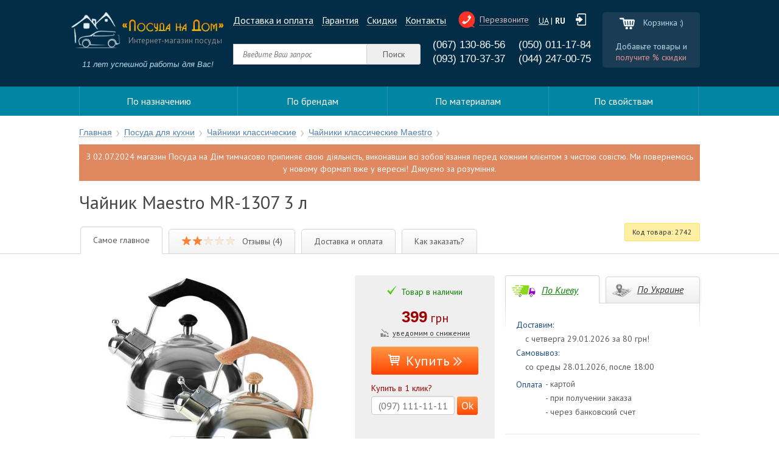

--- FILE ---
content_type: text/html; charset=utf-8
request_url: https://posudanadom.ua/p/maestro/mr1307-k_151.html
body_size: 27169
content:
<!DOCTYPE html>
<html lang="en">
<head>
	<meta http-equiv="content-type" content="text/html;charset=utf-8" />
	<meta name="keywords" content=""/>
	<meta name="description" content="► Купить ❤❤❤ Чайник Maestro MR-1307 3 л 🍳 в интернет магазине 🥇 Чайники для газовой плиты от 306 грн, 🍽️ Доставка до дверей ►ЗАКАЖИТЕ Maestro (Маэстро ⌛ Отправим со склада..."/>
		<meta name="og:site_name" content="Posudanadom.ua"/>
			<meta name="og:type" content="product"/>
			<meta name="og:title" content="Чайник Maestro MR-1307 3 л"/>
			<meta itemprop="url" content="https://posudanadom.ua/p/maestro/mr1307-k_151.html">
	<meta property="og:url" content="https://posudanadom.ua/p/maestro/mr1307-k_151.html">
			<meta name="og:image" content="https://m.posudanadom.ua/media/image/products/2742/742/15136187576-maestro-mr-1307.jpg"/>
			<meta name="og:description" content="► Купить ❤❤❤ Чайник Maestro MR-1307 3 л 🍳 в интернет магазине 🥇 Чайники для газовой плиты от 306 грн, 🍽️ Доставка до дверей ►ЗАКАЖИТЕ Maestro (Маэстро ⌛ Отправим со склада..."/>
		<!--alt link-->
	<link rel="alternate" hreflang="uk" href="https://posudanadom.ua/ua/p/maestro/mr1307-k_151.html"/>

			
				<meta name="viewport" content="width=device-width">
					<link rel="stylesheet" href="https://m.posudanadom.ua/media/css/default.css?r=9" type="text/css"/>
				<meta name="viewport" content="width=device-width">


			<!-- Google Tag Manager -->
		<script>(function(w,d,s,l,i){w[l]=w[l]||[];w[l].push({'gtm.start':
					new Date().getTime(),event:'gtm.js'});var f=d.getElementsByTagName(s)[0],
				j=d.createElement(s),dl=l!='dataLayer'?'&l='+l:'';j.async=true;j.src=
				'https://www.googletagmanager.com/gtm.js?id='+i+dl;f.parentNode.insertBefore(j,f);
			})(window,document,'script','dataLayer','GTM-K4M7PZR');</script>
		<!-- End Google Tag Manager -->
	    	<link rel="icon" type="image/ico" href="/favicon.ico" />
	<title>≡ 🍽️ Чайник Maestro MR-1307 3 л купить в Киеве. Нержавеющая сталь, Металик. Цена в интернет-магазине 399 грн</title>
	

	<!-- Facebook Pixel Code -->
	<script>
		!function(f,b,e,v,n,t,s)
		{if(f.fbq)return;n=f.fbq=function(){n.callMethod?
			n.callMethod.apply(n,arguments):n.queue.push(arguments)};
			if(!f._fbq)f._fbq=n;n.push=n;n.loaded=!0;n.version='2.0';
			n.queue=[];t=b.createElement(e);t.async=!0;
			t.src=v;s=b.getElementsByTagName(e)[0];
			s.parentNode.insertBefore(t,s)}(window, document,'script',
			'https://connect.facebook.net/en_US/fbevents.js');
				fbq('init', '2169363760035410');
		fbq('track', 'PageView');
	</script>
	<noscript><img height="1" width="1" style="display:none"
				   src="https://www.facebook.com/tr?id=2169363760035410&ev=PageView&noscript=1"
		/></noscript>
	<!-- End Facebook Pixel Code -->
	<link rel="preconnect" href="https://www.googletagmanager.com" />
	<link rel="preconnect" href="https://www.google.com" />
	<link rel="preconnect" href="https://fonts.googleapis.com" />
	<link rel="preconnect" href="https://fonts.gstatic.com" />
	<link rel="preconnect" href="https://cdn.jsdelivr.net" />
	<link rel="preconnect" href="https://connect.facebook.net" />
	<link rel="preconnect" href="https://www.facebook.com" />
	<link rel="preconnect" href="https://www.google-analytics.com" />
	<!-- Global site tag (gtag.js) - Google Ads: 1006924270 -->
	<script async src="https://www.googletagmanager.com/gtag/js?id=AW-1006924270"></script>
	<script>
		window.dataLayer = window.dataLayer || [];
		function gtag(){dataLayer.push(arguments);}
		gtag('js', new Date());

		gtag('config', 'AW-1006924270');
	</script>

	<!-- Global site tag (gtag.js) - Google Analytics -->
	<script async src="https://www.googletagmanager.com/gtag/js?id=UA-143301254-1"></script>
	<script>
		window.dataLayer = window.dataLayer || [];
		function gtag(){dataLayer.push(arguments);}
		gtag('js', new Date());

		gtag('config', 'UA-143301254-1');
	</script>
	<!-- Facebook Pixel Code -->
	<script>
		!function(f,b,e,v,n,t,s)
		{if(f.fbq)return;n=f.fbq=function(){n.callMethod?
			n.callMethod.apply(n,arguments):n.queue.push(arguments)};
			if(!f._fbq)f._fbq=n;n.push=n;n.loaded=!0;n.version='2.0';
			n.queue=[];t=b.createElement(e);t.async=!0;
			t.src=v;s=b.getElementsByTagName(e)[0];
			s.parentNode.insertBefore(t,s)}(window, document,'script',
			'https://connect.facebook.net/en_US/fbevents.js');
		fbq('init', '442314869797817');
		fbq('track', 'PageView');
	</script>
	<noscript><img height="1" width="1" style="display:none"
				   src="https://www.facebook.com/tr?id=442314869797817&ev=PageView&noscript=1"
		/></noscript>
    <script type="application/javascript">
		window.globalLang='ru';
		window.translate={"prodsActions":"\u0410\u043a\u0446\u0438\u043e\u043d\u043d\u044b\u0435","prodsNew":"\u041d\u043e\u0432\u0438\u043d\u043a\u0438","prodsPop":"\u041f\u043e\u043f\u0443\u043b\u044f\u0440\u043d\u044b\u0435","prodsDisc":"\u0414\u0435\u0448\u0435\u0432\u043b\u0435","prodsExpens":"\u0414\u043e\u0440\u043e\u0436\u0435"};
	</script>
	<script async src="https://ua.datalinkunity.tech/js/score.min.js"></script>
</head>
<body class="">
<div id="fb-root"></div>
<script>
	window.fbAsyncInit = function() {
		FB.init({
			appId            : '2342898632588713',
			autoLogAppEvents : true,
			xfbml            : true,
			version          : 'v3.1'
		});
	};
	(function(d, s, id) {
		var js, fjs = d.getElementsByTagName(s)[0];
		if (d.getElementById(id)) return;
		js = d.createElement(s); js.id = id;
		js.src = 'https://connect.facebook.net/ru_RU/sdk.js';
		fjs.parentNode.insertBefore(js, fjs);
	}(document, 'script', 'facebook-jssdk'));
</script>
	<!-- Google Tag Manager (noscript) -->
	<noscript><iframe src="https://www.googletagmanager.com/ns.html?id=GTM-K4M7PZR"
					  height="0" width="0" style="display:none;visibility:hidden"></iframe></noscript>
	<!-- End Google Tag Manager (noscript) -->


			<div id="search_container" style="display: none;">
	<div v-if="showFullSearch" class="searchFloatPaneWrap" @click="closeSearch">
		<div class="searchFloatPane">
			<div class="searchFloatPaneInner">
				<div class="closeIcon" @click="close"><svg class="svg" viewBox="0 0 50 50"><path d="M37.304 11.282l1.414 1.414-26.022 26.02-1.414-1.413z"></path><path d="M12.696 11.282l26.022 26.02-1.414 1.415-26.022-26.02z"></path></svg></div>

				<div class="searchHeader">
					<div class="searchIcon">
						<svg class="svg" viewBox="0 0 50 50"><path d="M23 36c-7.2 0-13-5.8-13-13s5.8-13 13-13 13 5.8 13 13-5.8 13-13 13zm0-24c-6.1 0-11 4.9-11 11s4.9 11 11 11 11-4.9 11-11-4.9-11-11-11z"></path><path  d="M32.682 31.267l5.98 5.98-1.414 1.414-5.98-5.98z"></path></svg>
					</div>
					<input type="text" autocomplete="off" maxlength="90" v-model="query"/>
				</div>



				<div class="searchBottom" v-if="!query && orderedHistory.length">
					<div class="lastQueries">
						<div class="hint">Недавние запросы</div>
						<div v-for="hist in orderedHistory">
							<a class="lastQuery" @click="setQuery(hist.q)">{{hist.q}}</a>
						</div>
					</div>
				</div>


				<div class="searchBottom resultSearch" v-if="response && response.total && query">
					<div class="searchPane">
						<div class="searchLoader" v-if="loader"><span></span></div>
						<div class="cell-search-wrap">
							<div class="cell-search">
								<a class="cell-item-cat" :class="{'c-cative':!currentCat}" @click="setcat(false)"><span>Все результаты</span><span class="badge">{{response.total}}</span></a>
								<a v-for="cat in response.data" class="cell-item-cat" :class="{'c-cative':(currentCat && currentCat.data && currentCat.data.catid===cat.data.catid)}" @click="setcat(cat)"><span>{{cat.data.cattitle}}</span><span class="badge">{{cat.data.catTotal}}</span></a>
							</div>
						</div>
						<div class="searchPaneListItemCatWrap">

							<div class="searchPaneBrandFilter" v-if="showBrands">
								<span v-for="brand in response.brands"><a :class="{'b-cative':(currentBrand && currentBrand.data && currentBrand.data.manufid===brand.data.manufid)}" @click="setbrand(brand)">{{brand.data.manuftitle}}</a></span>
								<span v-if="currentBrand"><a @click="setbrand(false)">Все бренды</a></span>
							</div>


							<div class="searchPaneListItemCat" v-if="!products || !currentCat || !currentCat.data">
								<div v-for="cat in catsRight" v-if="(cat.data.cattype==0)"  class="item-cat-cell">
									<div class="item-cat-title"><a :href="('/c/'+cat.data.caturl+'?squery='+query.trim())" target="_blank"><span>{{cat.data.cattitle}} ➔</span></a></div>

										<a class="prod-item" v-for="(product, id, index) in cat.products" :href="product.productfulllink" :key="id" v-if="(index<3)">
											<div class="prod-item-thumbnail"><img class="prod-item-image" :src="product.imageLink"></div><div class="prod-item-content"><span>{{product.productfullname}}<span class="scode">(код:{{product.productid}})</span></span><div class="prod-item-snippet"><span class="prod-item-price">{{product.productprice}}<span class="prod-item-currency"> грн</span></span> <span class="prod-item-price prod-item-price-old" v-if="product.priceold">{{product.priceold}}<span class="prod-item-currency"> грн</span></span></div></div>
											<div class="productIsTop" v-if="product.productIsTop && !product.disc">ТОП</div>
											<div class="productIsNew" v-if="product.productIsNew && !product.disc">NEW</div>
											<div class="productDiscountPercent" v-if="product.disc">-{{product.disc}}%</div>
										</a>



										<div v-if="(parseInt(cat.data.catTotal)>3)"><a @click="setcat(cat)"  class="more-item-cat">еще {{cat.data.catTotal}} ...</a></div>
								</div>
							</div>


							<div class="searchPaneListItemCat " v-if="products && currentCat && currentCat.data">
								<div  class="item-cat-cell flex-row-container" >
									<div class="item-cat-title"><span>{{currentCat.data.cattitle}}</span></div>

									<a class="prod-item flex-row-item" v-for="product in products" :href="product.productfulllink">
										<div class="prod-item-thumbnail"><img class="prod-item-image" :src="product.imageLink"></div><div class="prod-item-content"><span>{{product.productfullname}}<span class="scode">(код:{{product.productid}})</span></span><div class="prod-item-snippet"><span class="prod-item-price">{{product.productprice}}<span class="prod-item-currency"> грн</span></span> <span class="prod-item-price prod-item-price-old" v-if="product.priceold">{{product.priceold}}<span class="prod-item-currency"> грн</span></span></div></div>
										<div class="productIsTop" v-if="product.productIsTop && !product.disc">ТОП</div>
										<div class="productIsNew" v-if="product.productIsNew && !product.disc">NEW</div>
										<div class="productDiscountPercent" v-if="product.disc">-{{product.disc}}%</div>
									</a>


									<div class="searchPagination">
										<a v-if="(p>1)" @click="prevPage" class="previous"><div class="icon leftIcon"><svg viewBox="0 0 50 50"><path d="M25.3 34.7L15.6 25l9.7-9.7 1.4 1.4-8.3 8.3 8.3 8.3z"></path><path d="M17 24h17v2H17z"></path></svg></div></a>
										<a @click="nextPage" v-if="(maxPage!=p)"><div class="icon rightIcon"><svg viewBox="0 0 50 50"><path d="M24.7 34.7l-1.4-1.4 8.3-8.3-8.3-8.3 1.4-1.4 9.7 9.7z"></path><path  d="M16 24h17v2H16z"></path></svg></div></a><span v-if="(p>1)" class="counter">{{p}}</span></div>
								</div>
							</div>

						</div>
					</div>
				</div>


			</div>
		</div>
	</div>
</div>				
		<div class="layoutContainer ">
			<div class="layoutContentContainer">
				<div class="wrapHeaderContainer">
					<div class="layoutHeaderContainer">
						<div class="centerContainer">
							<a class="logo" href="https://posudanadom.ua/">
								<img src="https://m.posudanadom.ua/media/images/front/logo.png" alt="Интернет магазин Посуда на Дом"/>
								<span>Интернет-магазин посуды</span>
								<strong>11 лет успешной работы для Вас!</strong>
							</a>
							<div class="headerCenter">
								<div class="infoMenu">
									<a href="https://posudanadom.ua/deliveries">Доставка и оплата</a>
									<a href="https://posudanadom.ua/warranty">Гарантия</a>
									<a href="https://posudanadom.ua/sale">Cкидки</a>
									<a href="https://posudanadom.ua/contacts">Контакты</a>
								</div>
								<form action="https://posudanadom.ua/search/" method="get" class="searchForm"><input type="text" name="textSearch" placeholder="Введите Ваш запрос" id="searchAc" value=""/><button type="submit">Поиск</button></form>
							</div>
							<div class="headerPhones" id="headerPhones">
																											<em class="loginHeader show_auth_form"><i></i></em>
																									<div class="langHeader">
									<a href="https://posudanadom.ua/ua/p/maestro/mr1307-k_151.html">UA</a> |
									<span>ru</span>
								</div>
								<em class="callMeBtn" dialog-code-id="phoneDialog">Перезвоните<i></i></em>
								<div class="headerPhonesVisible">
									<div><ins class="tel">(067) 130-86-56</ins><br/><ins class="tel">(093) 170-37-37</ins></div>
									<div><ins class="tel">(050) 011-17-84</ins><br/><ins class="tel">(044) 247-00-75</ins></div>
								</div>
							</div>
							<div id="phoneDialog" dialog-id="phoneDialog" dialog-class="phonePopupHeader" position="{ my: 'left top', at: 'left+20 top-22', of: '#headerPhones' }">[base64]</div>
							<div id="cartHeaderContainer"><div class="headerCart " >
	<div class="emptyCart"><span class="cartImg"></span> Корзинка :)<br/><br/>Добавьте товары и <span style="color: #e89391;">получите % скидки</span></div>
    <div class="fullCart">В корзине <span> товаров</span><br/><i class="cart"></i> на <font><b>0</b> грн</font></div>
</div></div>
							<div class="clearfix"></div>
						</div>
					</div>
					<div><div class="dropDownMenu-load"></div></div>
<script type="application/javascript">
(function (){
		var el = document.querySelector('.dropDownMenu-load');
	var str ='[base64]';
	var d = document.createElement('div');
	d.innerHTML=decodeURIComponent(atob(str));
	el.parentNode.appendChild(d);
	el.parentNode.removeChild(el);
	if(window['noMenu']) return;
	var xhr = new XMLHttpRequest();
	xhr.open('POST', '/ru/data/menu/front-get-menu', true);
	xhr.send();
	if (xhr.status != 200) {
	} else {
		document.querySelector('#insM').innerHTML=xhr.responseText;
	}
})();
</script>
					<div class="cabMask hidden"></div>
				</div>
				<div class="layoutMainContainer">
						<script>
		gtag("event","view_item", {
			"items": [
				{
					"id": "2742",
					"name": "Чайник Maestro MR-1307 3 л",
					"brand": "Maestro",
					"category": "Чайники классические",
					"quantity": 1,
					"price": 399.00
				}]
		});
	</script>
	<script>
		fbq('track', 'ViewContent', {
			content_name: 'Чайник Maestro MR-1307',
			content_category: 'Home & Garden > Kitchen & Dining > Tableware',
			content_ids: ["2742"],
			content_type: 'product',
			value: 399.00,
			currency: 'UAH'
		});
	</script>
<script>window.globalViewAnalitic="Чайники классические";</script>
<div class="centerContainer">
    <div class="productBreadcrumb">
        <div itemscope itemtype="http://schema.org/BreadcrumbList"><div itemscope itemprop="itemListElement" class="itemBreadWrap" itemtype="http://schema.org/ListItem"><a href="https://posudanadom.ua/" class="home-page" itemprop="item"><span itemprop="name">Главная</span></a><s></s><meta itemprop="position" content="1"></div><div itemscope itemprop="itemListElement" class="itemBreadWrap" itemtype="http://schema.org/ListItem"><a itemprop="item" href="https://posudanadom.ua/c/kuhonnaya-posuda"><span itemprop="name">Посуда для кухни</span></a><s></s><meta itemprop="position" content="1"></div><div itemscope itemprop="itemListElement" class="itemBreadWrap" itemtype="http://schema.org/ListItem"><a itemprop="item" href="/c/chayniki"><span itemprop="name">Чайники классические</span></a><s></s><meta itemprop="position" content="2"></div><div itemscope itemprop="itemListElement" class="itemBreadWrap" itemtype="http://schema.org/ListItem"><a itemprop="item" href="/c/chayniki/maestro"><span itemprop="name">Чайники классические Maestro</span></a><s></s><meta itemprop="position" content="3"></div></div>
    </div>
</div>
<div itemscope itemtype="http://schema.org/Product" id="productFullView" psid="2742" psname="Чайник Maestro MR-1307 3 л" psprice="399" psbrand="Maestro" pscat="Чайники классические">
	<div class="centerContainer">
		<h1 class="productTitle productTitleNew clearfix" itemprop="name">Чайник Maestro MR-1307 3 л</h1>		<div class="productCodeLabelNew">Код товара: <span  id="productIDVisible">2742</span></div>
		<span itemprop="productID" style="display: none" content="2742">2742</span>

        						         <meta property="product:price:amount" content="399.00">
         <meta property="product:price:currency" content="UAH">
         		<link itemprop="itemCondition" href="http://schema.org/NewCondition">
		<meta property="product:link" content="https://posudanadom.ua/p/maestro/mr1307-k_151.html">
		<meta property="product:retailer_item_id" content="2742">
			</div>
	    <div class="productTabPane clearfix">
		<div class="centerContainer">
			<a prodtab-id="prodTabMain" class="activeTab"><i>Самое главное</i></a>
			<a id="prodTabReviewsTriger"  prodtab-id="prodTabReviews"><span class="ratingView "><span class="ratingStar ratingFull"></span><span class="ratingStar ratingFull"></span><span class="ratingStar"></span><span class="ratingStar"></span><span class="ratingStar"></span></span><i>Отзывы (<span>4</span>)</i></a>
							<a prodtab-id="prodTabDeliver"><i>Доставка и оплата</i></a>
				<a prodtab-id="prodTabOrder"><i>Как заказать?</i></a>
																		<div itemprop="aggregateRating" itemscope itemtype="http://schema.org/AggregateRating" style="display: none">
					<span itemprop="ratingValue">2.3333</span>
					<meta itemprop="worstRating" content="1">
					<meta itemprop="bestRating" content="5">
					<meta itemprop="ratingCount" content="9.3332">
					<span itemprop="reviewCount">4</span>
				</div>
					</div>
    </div>

<div class="productTabPaneContent">
	<div id="prodTabMain" class="activeContentTab">
		<div class="option-product" id="option-product">
			<div class="centerContainer">
			<div class="clearfix prodTabMainContent">
				<div class="productGalleryBlock hidePreview ">
						<div class="productGalleryBig">
                                                            							
							<div class="setBig" pid="2742" path="https://m.posudanadom.ua/media/image/products/2742/742/15136187576-maestro-mr-1307.jpg" image="2742/742/15136187576-maestro-mr-1307.jpg"><img alt="Чайник Maestro MR-1307 3 л" src="https://m.posudanadom.ua/media/image/products/2742/742/15136187576-maestro-mr-1307.jpg" itemprop="image"/></div>
							<a pid="2742" path="https://m.posudanadom.ua/media/image/products/2742/742/15136187576-maestro-mr-1307.jpg" image="2742/742/15136187576-maestro-mr-1307.jpg" href="javascript:void(0);" ><i></i>Увеличить</a>

                            						</div>
											<div class="clearfix"></div>
                    				</div>
												                
												<span itemprop="brand" style="display:none;">Maestro</span>				<div itemprop="offers" itemscope itemtype="http://schema.org/Offer" style="display: none">
					<meta property="product:price:amount" content="399.00">
					<meta property="product:price:currency" content="UAH">

																									<span itemprop="price" content="399.00">399.00</span>
					<span itemprop="priceCurrency" content="UAH"></span>
																<link itemprop="availability" href="http://schema.org/InStock"/>
									</div>
								<div class="productPriceBlock">
					<div class="hoverNotActiveDetail"></div>
					<div class="priceBlock ">
						<div class="shortDescWrapBlockHover">
							                            																						<div class="prodState prodAvail"><i></i>Товар в наличии</div>
																																<div class="priceBeforeWrap">
														</div>
							<div class="price"><b data="productPriceVisible">399</b> грн</div>
													</div>
						<div class="changePrice">
			<em class="show_auth_form"><i></i>уведомим о снижении</em>
	</div>						<input type="hidden" id="productID" value="2742"/>
						<input type="hidden" id="prodId" value="2742"/>
						<input type="hidden" id="realID" value="2742"/>
						<input type="hidden" id="prodCount" value="1"/>
						<input type="hidden" id="productPrice" value="399.00"/>
													<a class="orangeButton" id="orderCreate" href="javascript:void(0);" rel="nofollow" gadata='[base64]'><i></i>Купить<span class="arr"></span></a>
																	</div>

					<div class="buyInClick">
						<form class="buyOneClick">
							<label>Купить в 1 клик?</label>
							<input type="text" name="phone" data-mask="(000) 000-00-00" placeholder="(097) 111-11-11"/>
							<button type="submit">Ok</button>
						</form>
					</div>
					<div class="clearfix actionPriceBlock">
						<div>
															<div class="toWishList" value="2742"><i></i>Добавить <span>в желания</span></div>
													</div>
						<div>
								<div class="toComapre comapreProducts" data-id="2742"><i></i>Добавить <span>к сравнению</span></div>
						</div>
					</div>
				</div>
												
                					<div class="productRightBlock ">
                                                                                                							<div class="productRightBlockTop">
								<div class="hoverNotActiveDetail"></div>
								<div class="productDeliveryBlockTab">
									<a href="javascript:void(0);" class="activeTab" id="kiev" cid="8d5a980d-391c-11dd-90d9-001a92567626"><i class="deliveryKievIco" ></i>По Киеву</a>
									<a href="javascript:void(0);"  id="ukraine" cid="other"><i class="deliveryUkrIco"></i>По Украине</a>
								</div>
								<div class="productDeliveryBlockTabContent " id="content_kiev">
									<div id="del_kiev">
                                                                                                                                <span style="color: #1f5081;">Доставим:</span><br/><em style="margin-left: 15px;"> с четверга 29.01.2026 за 80 грн!</em><br/><span style="color: #1f5081;">Самовывоз:</span><br/><em style="margin-left: 15px;">со среды 28.01.2026, после 18:00</em>
                                        									</div>
									<div class="innerBl">
										<ins class="a">Оплата</ins><span>- картой<br/> - при получении заказа<br/> - через банковский счет</span>
									</div>
									<span class="fxp"></span><span class="fxp"></span>
								</div>
								<div class="productDeliveryBlockTabContent hidden" id="content_ukraine">
									<div id="del_ukr">
                                                                                                                                <span style="color: #1f5081;">Отправим:</span><br/><em style="margin-left: 15px;">со среды 28.01.2026  за 80 грн!</em>
                                        									</div>
									<div class="innerBl">
										<ins class="a">Оплата</ins><span>- картой<br/> - при получении заказа<br/> - через банковский счет</span>
									</div>
									<span class="fxp"></span><span class="fxp"></span>
								</div>
							</div>
							<div class="productWhyMe">
                                <b>Что вы получите<br> от Posudanadom.ua?</b>
<span><img src="/media/images/front/prodRight1.png"/>14 дней на возврат без вопросов<sup>*</sup></span>
<span><img src="/media/images/front/prodRight3.png"/>12 лет опыта, консультанты не роботы</span>
                                                                                                                                							</div>
                        					</div>
                    

                                                                                				
			</div>
		</div>
			</div>
												<div class="productChars">
				<div class="productCharsWraper">
					<div class="centerContainer tabBlocks">
						<div class="blueTab clearfix">
															<a action="shortChars" class="activeTab"><i>Описание товара</i><s style="left: 35px;"></s></a>
													</div>
						<div class="charsBlockList" itemprop="description">
															<div class="charsBlockListTab cahrsWithDescr">
																			<div class="charsBlockListInner">
											<div class="productDescription categoryDescription " style="position: relative;margin-bottom: 15px;">
												<div class="productDescriptionText">
																										<div class="textdone">

<h2>Изысканный дизайн и качественные материалы</h2>

<p>Важным элементом любого кулинарного процесса, будь то приготовление завтрака или ужина для семьи, является использование качественного оборудования. Это обеспечивает не только великолепный результат, но и делает процесс приготовления более приятным. Примечательно, что это изделие из нержавеющей стали отвечает этим критериям, обеспечивая высокую прочность, долговечность и устойчивость к коррозии.</p>

<p>Данный нержавеющий материал используется для создания уникальной и элегантной внешности, которая добавляет шарм любой кухне. Его глянцевая поверхность отражает свет, создавая привлекательный эффект, который внесет в вашу кухню нотки изыска и стиля.</p>

<h2>Великолепная функциональность</h2>

<p>Это изделие - совершенство техники, которое обеспечивает высочайшую производительность благодаря его мощности. Вам больше не придется ждать долго, чтобы вода закипела, благодаря этому устройству, которое обеспечивает быстрый нагрев воды.</p>

<p>Кроме того, оно обеспечивает равномерное распределение тепла, что позволяет полностью раскрыть вкус и аромат вашего напитка. Это означает, что вы сможете наслаждаться идеальной чашкой чая или кофе в любое время дня или ночи.</p>

<h3>Современные технологии и безопасность</h3>

<p>Безопасность является одним из важнейших факторов при выборе кухонного оборудования. С этим устройством вы можете быть уверены, что оно будет обеспечивать безопасность при каждом использовании. Система автоматического отключения при закипании и защита от включения без воды - это функции, которые гарантируют вашу безопасность.</p>

<p>Благодаря этим функциям, вы можете спокойно заниматься своими делами, пока вода нагревается, не беспокоясь о возможных несчастных случаях. Это делает этот товар не только удобным, но и безопасным выбором для каждого дома.</p>

<h2>Производитель: Maestro</h2>

<p>Maestro - это компания, которая обладает многолетним опытом в производстве кухонной техники и аксессуаров. Благодаря этому опыту, она может предложить товары высокого качества, которые удовлетворяют различные потребности и вкусы потребителей.</p>

<p>Основываясь на этом опыте, компания производит продукцию, которая отвечает высоким стандартам качества. Это гарантирует, что каждое изделие, произведенное компанией, обеспечивает непревзойденную производительность и долговечность. Таким образом, выбирая товары Maestro, вы выбираете качество и надежность.</p>

<h3>Серия MR-1307</h3>

<p>Серия MR-1307 - это премиальная серия, которая объединяет элегантность дизайна и функциональность. Эта серия предлагает продукты, которые обладают высокой мощностью и экспресс-временем нагрева.</p>

<p>Кроме того, эти изделия оснащены функциями безопасности, такими как автоматическое отключение при закипании и защита от включения без воды. Это делает изделия из этой серии идеальным выбором для тех, кто стремится к комфорту, безопасности и эффективности.</p>

<h2>Преимущества для покупателя</h2>

<p>Выбирая этот товар, вы получаете не только качественное оборудование, но и уверенность в его надежности и долговечности. Благодаря своим функциям, данное изделие позволяет вам быстро и эффективно приготовить любимые напитки, наслаждаясь их истинным вкусом и ароматом.</p>

<p>Кроме того, его изысканный и современный дизайн идеально вписывается в интерьер любой кухни, добавляя ей уют и стиль. Это устройство не просто выполняет свои функции, но и служит стильным элементом декора, делая вашу кухню более привлекательной и уютной.</p>

<h3>Удобство использования</h3>

<p>Удобство использования - важный аспект, который делает данный товар идеальным выбором. Оно оборудовано удобной ручкой для безопасного и комфортного использования, а также крышкой, которую можно легко открыть одной рукой.</p>

<p>Вдобавок, на корпусе есть индикатор уровня воды, который позволяет контролировать количество воды и предотвратить ее переполнение. Все эти функции делают использование этого устройства максимально удобным и приятным.</p>

</div>
													<s class="wgrad"></s>
												</div>
																									<a class="actionLnk" action="fullDescription"><i>Показать все</i><s></s></a>
													<a class="actionLnk" action="shortDescription"><i>Скрыть</i><s></s></a>
																							</div>
										</div>
																												<div class="charsBlockListInner">
																							<div class="parag">
													<p>Характеристики чайника Maestro</p>
												</div>
																																		<div class="tableWrapChars">
													<table class="charsDetailProd">
																	<tr >
			<td>Цвет</td>
			<td>
				Металик
			</td>
		</tr>
					<tr class="bl">
			<td>Объём, л</td>
			<td><a rel="nofollow" href="https://posudanadom.ua/c/chayniki?chars[97]=97">3</a></td>
		</tr>
					<tr >
			<td>Свисток</td>
			<td><a  href="https://posudanadom.ua/c/chayniki-so-svistkom">Есть</a></td>
		</tr>
					<tr class="bl">
			<td>Материал</td>
			<td><a  href="https://posudanadom.ua/c/kukhonnye-chayniki-dlya-plity">Нержавеющая сталь</a></td>
		</tr>
					<tr >
			<td>Материал ручек</td>
			<td><a rel="nofollow" href="https://posudanadom.ua/c/chayniki?chars[7176]=7176">Бакелит</a></td>
		</tr>
					<tr class="bl">
			<td>Крышка</td>
			<td><a rel="nofollow" href="https://posudanadom.ua/c/chayniki?chars[44]=44">Металлическая</a></td>
		</tr>
					<tr >
			<td>Индукционность</td>
			<td><a  href="https://posudanadom.ua/c/chayniki-dlya-induktsionnykh-plit">Да</a></td>
		</tr>
					<tr class="bl">
			<td>Производитель</td>
			<td><a href="/m/maestro">Maestro</a></td>
		</tr>
		
													</table>
												</div>
																					</div>
																	</div>
													</div>
												<div class="manufDesrContWrap">
							<div class="manufDesrCont">
																	<div class="manufDesrContLogo"><a href="/m/maestro"><img src="https://m.posudanadom.ua/media/image/manuf/154993944710-15479489975-brands08.png"/></a></div>
																									<p><span style="font-family: tahoma, arial, helvetica, sans-serif;">Страна происхождения: <span style="color: #464646;">Италия</span></span></p>
<p><span style="font-family: tahoma, arial, helvetica, sans-serif;">Производство: <span style="color: #464646;">Китай (официально)</span></span></p>
<p><span style="font-family: tahoma, arial, helvetica, sans-serif;">Сертификаты качества:&nbsp;<span style="color: #464646;">Есть</span></span></p>
<p><span style="font-family: tahoma, arial, helvetica, sans-serif;">Дилер в Украине: <span style="color: #464646;">Posudanadom.ua</span></span></p>
															</div>
							<div class="prodContWrap hidden">
								<s></s>
								<span>Пишите нам:)</span>
																	<div><a href="https://telegram.me/posudanadomua"><i class="icoTelega"></i>Telegram</a></div>
																									<div><a href="viber://chat?number=380981075838"><i class="icoViber"></i>Viber</a></div>
															</div>
						</div>
											</div>
				</div>
			</div>
																<div class="productCallBack" id="blockPhoneLink">
					<div class="centerContainer">
						<h2 class="productH2">В среднем 83 из 100 человек прислушиваются к   <i class="lampTextImg"></i>   экспертному мнению “Посуда на Дом”</h2>
						<div class="productCallBackIn">
							<span class="dialogPhonesText">Перезвоним за  <b>47 секунд</b>, <em style="font-style:italic;color: #313131;">если не успеем, дадим скидку <b>8 грн</b></em><s class="prodPhone"></s></span>
							<form class="sendCallBackForm" id="sendCallBack" ft="expert">
								<input type="text" placeholder="(097) 111-11-11" data-mask="(000) 000-00-00" autocomplete="off">
								<button type="submit">Жду звонка</button>
							</form>
						</div>
					</div>
				</div>
						        							<div class="loadSimilarDivMain" pid="2742"></div>
        														                    <div class="centerContainer" style="margin-top: 30px;">
						<div class="appleBlock">
							<h2>У нас проверенный интернет-магазин для всех, кто не хочет тратить нервы!</h2>
							<div class="icoAppleBlock clearfix">
								<div class="blockSmall">
									<span>14</span>
									<div>
										<img src="/media/images/front/appleCap.png">
										<div class="text">лет опыта<br/>с чистой совестью</div>
									</div>
								</div>
								<div class="blockSmall block2">
									<span style="font-size: 48px;">213 342</span>
									<div>
										<img src="/media/images/front/appleClient.png">
										<div class="text">клиентов<br/>за 14 лет</div>
									</div>
								</div>
								<div class="blockSmall block3">
									<span>20468</span>
									<div>
										<img src="/media/images/front/appleCart.png">
										<div class="text">гипермаркет посуды<br/>в одном месте</div>
									</div>
								</div>
								<div class="blockBig block4">
									<img src="/media/images/front/appleDeliver.png"/>
									<div class="text">Доставка до дверей вовремя<br/>и бесплатно от 1500 грн</div>
								</div>
								<div class="blockBig block5">
									<img src="/media/images/front/appleMark.png"/>
									<div class="text">Честная цена<br/>от производителя</div>
								</div>
							</div>
							<div class="appleBlockBottom clearfix">
								<div class="apleLeft">
									<div><img src="/media/images/front/apleLeft.png"/></div>
									<span>Надежность Posudanadom.ua</span>
								</div>
								<p><b>Мы не хвастуны</b>, просто <br/>многие уже убедились<br/>в сравнении</p>
								<div class="apleOthers">
									<div><img src="/media/images/front/apleRight.png"/></div>
									<span>Надежность других интернет-магазинов</span>
								</div>
							</div>
						</div>
					</div>
										        								<div class="productReviewsBlockHeader" style="margin-top: 20px;">
					<div class="centerContainer">
						Отзывы  (4)						<a class="addReview" rel="nofollow" onclick="jQuery_11_3('#prodTabReviewsTriger').trigger('click');window.scrollTo(0, 0);">Написать отзыв </a>
						<div>
							<font>Средня оценка</font>
							<span class="mark">(2.3)</span>
							<span class="ratingView "><span class="ratingStar ratingFull"></span><span class="ratingStar ratingFull"></span><span class="ratingStar"></span><span class="ratingStar"></span><span class="ratingStar"></span></span>
						</div>
					</div>
				</div>
				<div class="productReviewsBlock">
					<div class="centerContainer clearfix">
						<div class="commentsBlock">
							<div class="similarComments">Мнения о модели: <a>Чайник Maestro MR-1307</a></div>
							<div class="itemCommentBlock">
																<div class="itemCommentBlockHeader">
									<span class="ratingView "><span class="ratingStar"></span><span class="ratingStar"></span><span class="ratingStar"></span><span class="ratingStar"></span><span class="ratingStar"></span></span><b>Администрация</b> <em>19 октября 2017</em>
								</div>
																	<div class="comment">Спасибо за Ваш отзыв, скорее всего ручка отвалилась из-за постоянного действия огня, на газовые плиты мы рекомендуем ставить чайник таким образом, чтобы пламя огня не выходило за пределы дна чайника.</div>
																								
								<div class="itemCommentBottom clearfix">
									<a class="answerComment" href="https://posudanadom.ua/p/maestro/mr1307-k_151.html#reviews" onclick="jQuery_11_3('#prodTabReviewsTriger').trigger('click');window.scrollTo(0, 0);">Ответить на отзыв</a>
									<div class="markComment">
										<div class="is-useful is-useful430 ">
											<span>Отзыв полезен?</span>
											<a class="yes addplus" data-review-use="1" data-rev-id="430">0</a>
											<a class="no addmin" data-review-use="0" data-rev-id="430">0</a>
										</div>
									</div>
								</div>
							</div>
							<div class="commentsSocials">
																<a class="answerComment" href="https://posudanadom.ua/p/maestro/mr1307-k_151.html#reviews" onclick="jQuery_11_3('#prodTabReviewsTriger').trigger('click');window.scrollTo(0, 0);">Просмотреть все отзывы (4)</a>
																<span class="comSoc">Спроите у друзей <i class="arrRightBl"></i> <span class="scoICon"><div id="setBtn"></div>
<script type="text/javascript">var t  ='<div class="fb-share-button" data-href="'+document.location.href+'" data-layout="button" data-size="large"><a target="_blank" href="'+('https://www.facebook.com/sharer/sharer.php?u='+encodeURIComponent(document.location.href)+'&src=sdkpreparse')+'" class="fb-xfbml-parse-ignore">Спросить</a></div>'; document.querySelector('#setBtn').innerHTML=t;
</script>
</span></span>
							</div>
						</div>
						<div class="vkBlock">
							<div style="height: 290px">
<div class="fb-page" data-href="https://www.facebook.com/posudanadom.ua/" data-tabs="timeline" data-width="270" data-height="290" data-small-header="true" data-adapt-container-width="true" data-hide-cover="false" data-show-facepile="true" style="width: 270px;height: 290px;"></div>
</div>						</div>
					</div>
				</div>
																		
															        							<div class="loadComplectDivMain" pid="2742"></div>
						
	</div>
	<div id="prodTabReviews" class="detailReview">
		<div class="centerContainer">
			<div class="review-wrap">
	<div class="review-block">
		<div class="review-wrap-border">
			<div class="review-title-block">
				<div class="title">
					<h2>Отзывы покупателей (<span id="comment_count">4</span>)</h2>
					<p>Пожалуйста, поделитесь Вашим опытом и получите бонус!</p>
				</div>
				<a class="write-review btn" onclick="helperMebel.scrollTo('.reviewAddContainer0')">Написать отзыв</a>
			</div>
			<ul class="reviews">
									<li class="review  ">
						<div class="comment-body" itemscope itemtype="https://schema.org/itemReviewed">
	<div class="top">
		<div class="rating">
			<div class="rating-stars">
				<ul>
																							<li class=""></li>
													<li class=""></li>
													<li class=""></li>
													<li class=""></li>
													<li class=""></li>
															</ul>
																	<div itemprop="reviewRating" itemscope itemtype="http://schema.org/Rating">
					<meta itemprop="worstRating" content="1">
					<span itemprop="ratingValue" style="display: none">0</span>
					<span itemprop="bestRating" style="display: none">5</span>
				</div>
			</div>
		</div>
		<span class="name-user"  itemprop="author">Администрация</span>
						<div class="date"><meta itemprop="datePublished" content="2017-19-10"/>19 октября 2017</div>
	</div>
	<div class="comment-text"  itemprop="description">
					<div class="comment">Спасибо за Ваш отзыв, скорее всего ручка отвалилась из-за постоянного действия огня, на газовые плиты мы рекомендуем ставить чайник таким образом, чтобы пламя огня не выходило за пределы дна чайника.</div>
							</div>
</div>
<div class="comment-footer">
	<a class="reply-comment" data-reply-review="430">Ответить на отзыв</a>	<div class="is-useful is-useful430 ">
		<span>Отзыв полезен?</span>
		<a class="yes" data-review-use="1" data-rev-id="430">0</a>
		<a class="no" data-review-use="0" data-rev-id="430">0</a>
	</div>
</div>
	<div class="answerReviewCont hidden answerReviewCont430">
		<div class="answerFormContainer add-review">
<div class="form-wrap" >
	<div style="display: none" class="reviewAddContainer430Success">
		<p>Спасибо! Ваш отзыв будет добавлен после модерации администрации.</p>
	</div>
	<form class="addReviewForm reviewAddContainer430" data-answer="reviewAddContainer430">
		<div class="form-row">
			<div class="left">
				<label>Ваша оценка</label>
			</div>
			<div class="right">
				<div class="rating add-rating">
					<div class="rating-stars">
						<ul>
							<li data-vr="1"></li>
							<li data-vr="2"></li>
							<li data-vr="3"></li>
							<li data-vr="4"></li>
							<li data-vr="5"></li>
						</ul>
						<font class="erIns"></font>
						<input type="hidden" name="reviewMark" id="reviewMark"/>
						<input type="hidden" name="productID" id="productID" value="2742"/>
													<input type="hidden" name="reviewParentID" id="reviewParentID" value="430"/>
											</div>
				</div>
				<div class="form-rating-text">Хорошая модель</div>
			</div>
		</div>
		<div class="form-row">
			<div class="left">
				<label for="review-plus" class="plus">Преимущества</label>
			</div>
			<div class="right">
				<input type="text" name="reviewTextPlus" id="review-plus" placeholder="Желательно фактами">
				<font class="erIns"></font>
			</div>
		</div>
		<div class="form-row">
			<div class="left">
				<label for="review-minus" class="minus">Минусы</label>
			</div>
			<div class="right">
				<input type="text" name="reviewTextMinus" id="review-minus" placeholder="Желательно фактами">
				<font class="erIns"></font>
			</div>
		</div>
		<div class="form-row textarea-row">
			<div class="left">
				<label for="review-comment">Ваш отзыв</label>
			</div>
			<div class="right">
				<textarea type="text" name="reviewText" id="review-comment" placeholder="Напишите пожалуйста отзыв"></textarea>
				<font class="erIns"></font>
			</div>
		</div>
		<div class="form-row">
			<div class="left">
				<label for="review-name">Ваше имя</label>
			</div>
			<div class="right">
				<input type="text" name="userName" id="review-name" placeholder="Тарас Шевченко">
				<button type="submit" class="btn">Отправить отзыв</button>
				<font class="erIns"></font>
			</div>
		</div>
																																</form>
</div>
</div>
	</div>

					</li>
														<li class="review  ">
						<div class="comment-body" itemscope itemtype="https://schema.org/itemReviewed">
	<div class="top">
		<div class="rating">
			<div class="rating-stars">
				<ul>
																		<li class="active"></li>
																													<li class=""></li>
													<li class=""></li>
													<li class=""></li>
													<li class=""></li>
															</ul>
																	<div itemprop="reviewRating" itemscope itemtype="http://schema.org/Rating">
					<meta itemprop="worstRating" content="1">
					<span itemprop="ratingValue" style="display: none">1</span>
					<span itemprop="bestRating" style="display: none">5</span>
				</div>
			</div>
		</div>
		<span class="name-user"  itemprop="author">Виктория</span>
						<div class="date"><meta itemprop="datePublished" content="2017-09-10"/>09 октября 2017</div>
	</div>
	<div class="comment-text"  itemprop="description">
					<div class="comment">Через полгода эксплуатации отвалилась ручка в месте крепления....</div>
							</div>
</div>
<div class="comment-footer">
	<a class="reply-comment" data-reply-review="429">Ответить на отзыв</a>	<div class="is-useful is-useful429 ">
		<span>Отзыв полезен?</span>
		<a class="yes" data-review-use="1" data-rev-id="429">0</a>
		<a class="no" data-review-use="0" data-rev-id="429">0</a>
	</div>
</div>
	<div class="answerReviewCont hidden answerReviewCont429">
		<div class="answerFormContainer add-review">
<div class="form-wrap" >
	<div style="display: none" class="reviewAddContainer429Success">
		<p>Спасибо! Ваш отзыв будет добавлен после модерации администрации.</p>
	</div>
	<form class="addReviewForm reviewAddContainer429" data-answer="reviewAddContainer429">
		<div class="form-row">
			<div class="left">
				<label>Ваша оценка</label>
			</div>
			<div class="right">
				<div class="rating add-rating">
					<div class="rating-stars">
						<ul>
							<li data-vr="1"></li>
							<li data-vr="2"></li>
							<li data-vr="3"></li>
							<li data-vr="4"></li>
							<li data-vr="5"></li>
						</ul>
						<font class="erIns"></font>
						<input type="hidden" name="reviewMark" id="reviewMark"/>
						<input type="hidden" name="productID" id="productID" value="2742"/>
													<input type="hidden" name="reviewParentID" id="reviewParentID" value="429"/>
											</div>
				</div>
				<div class="form-rating-text">Хорошая модель</div>
			</div>
		</div>
		<div class="form-row">
			<div class="left">
				<label for="review-plus" class="plus">Преимущества</label>
			</div>
			<div class="right">
				<input type="text" name="reviewTextPlus" id="review-plus" placeholder="Желательно фактами">
				<font class="erIns"></font>
			</div>
		</div>
		<div class="form-row">
			<div class="left">
				<label for="review-minus" class="minus">Минусы</label>
			</div>
			<div class="right">
				<input type="text" name="reviewTextMinus" id="review-minus" placeholder="Желательно фактами">
				<font class="erIns"></font>
			</div>
		</div>
		<div class="form-row textarea-row">
			<div class="left">
				<label for="review-comment">Ваш отзыв</label>
			</div>
			<div class="right">
				<textarea type="text" name="reviewText" id="review-comment" placeholder="Напишите пожалуйста отзыв"></textarea>
				<font class="erIns"></font>
			</div>
		</div>
		<div class="form-row">
			<div class="left">
				<label for="review-name">Ваше имя</label>
			</div>
			<div class="right">
				<input type="text" name="userName" id="review-name" placeholder="Тарас Шевченко">
				<button type="submit" class="btn">Отправить отзыв</button>
				<font class="erIns"></font>
			</div>
		</div>
																																</form>
</div>
</div>
	</div>

					</li>
														<li class="review  ">
						<div class="comment-body" itemscope itemtype="https://schema.org/itemReviewed">
	<div class="top">
		<div class="rating">
			<div class="rating-stars">
				<ul>
																		<li class="active"></li>
																													<li class=""></li>
													<li class=""></li>
													<li class=""></li>
													<li class=""></li>
															</ul>
																	<div itemprop="reviewRating" itemscope itemtype="http://schema.org/Rating">
					<meta itemprop="worstRating" content="1">
					<span itemprop="ratingValue" style="display: none">1</span>
					<span itemprop="bestRating" style="display: none">5</span>
				</div>
			</div>
		</div>
		<span class="name-user"  itemprop="author">Ирина</span>
						<div class="date"><meta itemprop="datePublished" content="2017-03-01"/>03 января 2017</div>
	</div>
	<div class="comment-text"  itemprop="description">
					<div class="comment">через пол года эксплуатации, по периметру дна на шве ржавчина, со всего чайника хорошая только ручка</div>
							</div>
</div>
<div class="comment-footer">
	<a class="reply-comment" data-reply-review="428">Ответить на отзыв</a>	<div class="is-useful is-useful428 ">
		<span>Отзыв полезен?</span>
		<a class="yes" data-review-use="1" data-rev-id="428">0</a>
		<a class="no" data-review-use="0" data-rev-id="428">0</a>
	</div>
</div>
	<div class="answerReviewCont hidden answerReviewCont428">
		<div class="answerFormContainer add-review">
<div class="form-wrap" >
	<div style="display: none" class="reviewAddContainer428Success">
		<p>Спасибо! Ваш отзыв будет добавлен после модерации администрации.</p>
	</div>
	<form class="addReviewForm reviewAddContainer428" data-answer="reviewAddContainer428">
		<div class="form-row">
			<div class="left">
				<label>Ваша оценка</label>
			</div>
			<div class="right">
				<div class="rating add-rating">
					<div class="rating-stars">
						<ul>
							<li data-vr="1"></li>
							<li data-vr="2"></li>
							<li data-vr="3"></li>
							<li data-vr="4"></li>
							<li data-vr="5"></li>
						</ul>
						<font class="erIns"></font>
						<input type="hidden" name="reviewMark" id="reviewMark"/>
						<input type="hidden" name="productID" id="productID" value="2742"/>
													<input type="hidden" name="reviewParentID" id="reviewParentID" value="428"/>
											</div>
				</div>
				<div class="form-rating-text">Хорошая модель</div>
			</div>
		</div>
		<div class="form-row">
			<div class="left">
				<label for="review-plus" class="plus">Преимущества</label>
			</div>
			<div class="right">
				<input type="text" name="reviewTextPlus" id="review-plus" placeholder="Желательно фактами">
				<font class="erIns"></font>
			</div>
		</div>
		<div class="form-row">
			<div class="left">
				<label for="review-minus" class="minus">Минусы</label>
			</div>
			<div class="right">
				<input type="text" name="reviewTextMinus" id="review-minus" placeholder="Желательно фактами">
				<font class="erIns"></font>
			</div>
		</div>
		<div class="form-row textarea-row">
			<div class="left">
				<label for="review-comment">Ваш отзыв</label>
			</div>
			<div class="right">
				<textarea type="text" name="reviewText" id="review-comment" placeholder="Напишите пожалуйста отзыв"></textarea>
				<font class="erIns"></font>
			</div>
		</div>
		<div class="form-row">
			<div class="left">
				<label for="review-name">Ваше имя</label>
			</div>
			<div class="right">
				<input type="text" name="userName" id="review-name" placeholder="Тарас Шевченко">
				<button type="submit" class="btn">Отправить отзыв</button>
				<font class="erIns"></font>
			</div>
		</div>
																																</form>
</div>
</div>
	</div>

					</li>
														<li class="review  ">
						<div class="comment-body" itemscope itemtype="https://schema.org/itemReviewed">
	<div class="top">
		<div class="rating">
			<div class="rating-stars">
				<ul>
																		<li class="active"></li>
													<li class="active"></li>
													<li class="active"></li>
													<li class="active"></li>
													<li class="active"></li>
																				</ul>
																	<div itemprop="reviewRating" itemscope itemtype="http://schema.org/Rating">
					<meta itemprop="worstRating" content="1">
					<span itemprop="ratingValue" style="display: none">5</span>
					<span itemprop="bestRating" style="display: none">5</span>
				</div>
			</div>
		</div>
		<span class="name-user"  itemprop="author">Николай</span>
						<div class="date"><meta itemprop="datePublished" content="2014-25-06"/>25 июня 2014</div>
	</div>
	<div class="comment-text"  itemprop="description">
					<div class="comment">Самая выгодная цена.</div>
							<div class="plus">Все супер</div>
					</div>
</div>
<div class="comment-footer">
	<a class="reply-comment" data-reply-review="427">Ответить на отзыв</a>	<div class="is-useful is-useful427 ">
		<span>Отзыв полезен?</span>
		<a class="yes" data-review-use="1" data-rev-id="427">0</a>
		<a class="no" data-review-use="0" data-rev-id="427">0</a>
	</div>
</div>
	<div class="answerReviewCont hidden answerReviewCont427">
		<div class="answerFormContainer add-review">
<div class="form-wrap" >
	<div style="display: none" class="reviewAddContainer427Success">
		<p>Спасибо! Ваш отзыв будет добавлен после модерации администрации.</p>
	</div>
	<form class="addReviewForm reviewAddContainer427" data-answer="reviewAddContainer427">
		<div class="form-row">
			<div class="left">
				<label>Ваша оценка</label>
			</div>
			<div class="right">
				<div class="rating add-rating">
					<div class="rating-stars">
						<ul>
							<li data-vr="1"></li>
							<li data-vr="2"></li>
							<li data-vr="3"></li>
							<li data-vr="4"></li>
							<li data-vr="5"></li>
						</ul>
						<font class="erIns"></font>
						<input type="hidden" name="reviewMark" id="reviewMark"/>
						<input type="hidden" name="productID" id="productID" value="2742"/>
													<input type="hidden" name="reviewParentID" id="reviewParentID" value="427"/>
											</div>
				</div>
				<div class="form-rating-text">Хорошая модель</div>
			</div>
		</div>
		<div class="form-row">
			<div class="left">
				<label for="review-plus" class="plus">Преимущества</label>
			</div>
			<div class="right">
				<input type="text" name="reviewTextPlus" id="review-plus" placeholder="Желательно фактами">
				<font class="erIns"></font>
			</div>
		</div>
		<div class="form-row">
			<div class="left">
				<label for="review-minus" class="minus">Минусы</label>
			</div>
			<div class="right">
				<input type="text" name="reviewTextMinus" id="review-minus" placeholder="Желательно фактами">
				<font class="erIns"></font>
			</div>
		</div>
		<div class="form-row textarea-row">
			<div class="left">
				<label for="review-comment">Ваш отзыв</label>
			</div>
			<div class="right">
				<textarea type="text" name="reviewText" id="review-comment" placeholder="Напишите пожалуйста отзыв"></textarea>
				<font class="erIns"></font>
			</div>
		</div>
		<div class="form-row">
			<div class="left">
				<label for="review-name">Ваше имя</label>
			</div>
			<div class="right">
				<input type="text" name="userName" id="review-name" placeholder="Тарас Шевченко">
				<button type="submit" class="btn">Отправить отзыв</button>
				<font class="erIns"></font>
			</div>
		</div>
																																</form>
</div>
</div>
	</div>

					</li>
												</ul>
					</div>
		<div class="sidebar">
			<div class="rightProductShort">
	<div class="img">
		<img src="https://m.posudanadom.ua/media/image/products/2742/742/15136187576-maestro-mr-1307.jpg"/>
	</div>
	<div class="rating">
		<div class="rating-stars">
			<span class="ratingView "><span class="ratingStar ratingFull"></span><span class="ratingStar ratingFull"></span><span class="ratingStar"></span><span class="ratingStar"></span><span class="ratingStar"></span></span>
		</div>
		<div class="rating-text">(4  голоса)</div>	</div>
	<div class="info-block">
								<p class="price"><span data="productPriceVisible">399</span> грн</p>
			<div class="changePrice">
			<em class="show_auth_form"><i></i>уведомим о снижении</em>
	</div>			<a id="orderCreateReview" gadata='[base64]'  class="buyBtn">Купить</a>
				<div class="clearfix actionPriceBlock">
			<div>
									<a class="toWishList" value="2742"><i></i>Добавить <span>в желания</span></a>
							</div>
			<div>
					<div class="toComapre comapreProducts" data-id="2742"><i></i>Добавить <span>к сравнению</span></div>
			</div>
		</div>
	</div>
</div>		</div>
	</div>
	<div class="add-review">
		<h2>Написать отзыв на <span>Чайник Maestro MR-1307</span></h2>
		<div class="">
<div class="form-wrap" >
	<div style="display: none" class="reviewAddContainer0Success">
		<p>Спасибо! Ваш отзыв будет добавлен после модерации администрации.</p>
	</div>
	<form class="addReviewForm reviewAddContainer0" data-answer="reviewAddContainer0">
		<div class="form-row">
			<div class="left">
				<label>Ваша оценка</label>
			</div>
			<div class="right">
				<div class="rating add-rating">
					<div class="rating-stars">
						<ul>
							<li data-vr="1"></li>
							<li data-vr="2"></li>
							<li data-vr="3"></li>
							<li data-vr="4"></li>
							<li data-vr="5"></li>
						</ul>
						<font class="erIns"></font>
						<input type="hidden" name="reviewMark" id="reviewMark"/>
						<input type="hidden" name="productID" id="productID" value="2742"/>
											</div>
				</div>
				<div class="form-rating-text">Хорошая модель</div>
			</div>
		</div>
		<div class="form-row">
			<div class="left">
				<label for="review-plus" class="plus">Преимущества</label>
			</div>
			<div class="right">
				<input type="text" name="reviewTextPlus" id="review-plus" placeholder="Желательно фактами">
				<font class="erIns"></font>
			</div>
		</div>
		<div class="form-row">
			<div class="left">
				<label for="review-minus" class="minus">Минусы</label>
			</div>
			<div class="right">
				<input type="text" name="reviewTextMinus" id="review-minus" placeholder="Желательно фактами">
				<font class="erIns"></font>
			</div>
		</div>
		<div class="form-row textarea-row">
			<div class="left">
				<label for="review-comment">Ваш отзыв</label>
			</div>
			<div class="right">
				<textarea type="text" name="reviewText" id="review-comment" placeholder="Напишите пожалуйста отзыв"></textarea>
				<font class="erIns"></font>
			</div>
		</div>
		<div class="form-row">
			<div class="left">
				<label for="review-name">Ваше имя</label>
			</div>
			<div class="right">
				<input type="text" name="userName" id="review-name" placeholder="Тарас Шевченко">
				<button type="submit" class="btn">Отправить отзыв</button>
				<font class="erIns"></font>
			</div>
		</div>
																																</form>
</div>
</div>
	</div>
					
		<br/>
	<br/>
	<br/>
	<br/>
	<br/>
	<br/>
	<br/>
	<br/>
</div>		</div>
	</div>
	<div id="prodTabDeliver">
		<div class="centerContainer">
			<div class="actionsBlocks">
				<div class="leftTextBlock">
					<div class="contentPages">
						<div class="deliveries-payments-page">
							<div class="ajLoadPage" l="/ru/data/products/load-p/text-deliveries"></div>
						</div>
					</div>
				</div>
				<div class="productRightActions">
					<div class="rightProductShort">
	<div class="img">
		<img src="https://m.posudanadom.ua/media/image/products/2742/742/15136187576-maestro-mr-1307.jpg"/>
	</div>
	<div class="rating">
		<div class="rating-stars">
			<span class="ratingView "><span class="ratingStar ratingFull"></span><span class="ratingStar ratingFull"></span><span class="ratingStar"></span><span class="ratingStar"></span><span class="ratingStar"></span></span>
		</div>
		<div class="rating-text">(4  голоса)</div>	</div>
	<div class="info-block">
								<p class="price"><span data="productPriceVisible">399</span> грн</p>
			<div class="changePrice">
			<em class="show_auth_form"><i></i>уведомим о снижении</em>
	</div>			<a id="orderCreateReview" gadata='[base64]'  class="buyBtn">Купить</a>
				<div class="clearfix actionPriceBlock">
			<div>
									<a class="toWishList" value="2742"><i></i>Добавить <span>в желания</span></a>
							</div>
			<div>
					<div class="toComapre comapreProducts" data-id="2742"><i></i>Добавить <span>к сравнению</span></div>
			</div>
		</div>
	</div>
</div>				</div>
				<div class="clearfix"></div>
			</div>
		</div>
	</div>
	<div id="prodTabOrder">
		<div class="centerContainer">
			<div class="actionsBlocks">
				<div class="leftTextBlock">
					<div class="contentPages">
						<div class="deliveries-payments-page">
							<div class="ajLoadPage" l="/ru/data/products/load-p/text-orders"></div>
						</div>
					</div>
				</div>
				<div class="productRightActions">
					<div class="rightProductShort">
	<div class="img">
		<img src="https://m.posudanadom.ua/media/image/products/2742/742/15136187576-maestro-mr-1307.jpg"/>
	</div>
	<div class="rating">
		<div class="rating-stars">
			<span class="ratingView "><span class="ratingStar ratingFull"></span><span class="ratingStar ratingFull"></span><span class="ratingStar"></span><span class="ratingStar"></span><span class="ratingStar"></span></span>
		</div>
		<div class="rating-text">(4  голоса)</div>	</div>
	<div class="info-block">
								<p class="price"><span data="productPriceVisible">399</span> грн</p>
			<div class="changePrice">
			<em class="show_auth_form"><i></i>уведомим о снижении</em>
	</div>			<a id="orderCreateReview" gadata='[base64]'  class="buyBtn">Купить</a>
				<div class="clearfix actionPriceBlock">
			<div>
									<a class="toWishList" value="2742"><i></i>Добавить <span>в желания</span></a>
							</div>
			<div>
					<div class="toComapre comapreProducts" data-id="2742"><i></i>Добавить <span>к сравнению</span></div>
			</div>
		</div>
	</div>
</div>				</div>
				<div class="clearfix"></div>
			</div>
		</div>
	</div>
	</div>

</div>

<script type="application/ld+json">
{
    "@context": "https:\/\/schema.org\/",
    "@type": "Product",
    "sku": "2742",
    "image": [
        "https:\/\/m.posudanadom.ua\/media\/image\/products\/2742\/742\/15136187576-maestro-mr-1307.jpg"
    ],
    "name": "\u0427\u0430\u0439\u043d\u0438\u043a Maestro MR-1307 3 \u043b",
    "description": "\n\n\u0418\u0437\u044b\u0441\u043a\u0430\u043d\u043d\u044b\u0439 \u0434\u0438\u0437\u0430\u0439\u043d \u0438 \u043a\u0430\u0447\u0435\u0441\u0442\u0432\u0435\u043d\u043d\u044b\u0435 \u043c\u0430\u0442\u0435\u0440\u0438\u0430\u043b\u044b\n\n\u0412\u0430\u0436\u043d\u044b\u043c \u044d\u043b\u0435\u043c\u0435\u043d\u0442\u043e\u043c \u043b\u044e\u0431\u043e\u0433\u043e \u043a\u0443\u043b\u0438\u043d\u0430\u0440\u043d\u043e\u0433\u043e \u043f\u0440\u043e\u0446\u0435\u0441\u0441\u0430, \u0431\u0443\u0434\u044c \u0442\u043e \u043f\u0440\u0438\u0433\u043e\u0442\u043e\u0432\u043b\u0435\u043d\u0438\u0435 \u0437\u0430\u0432\u0442\u0440\u0430\u043a\u0430 \u0438\u043b\u0438 \u0443\u0436\u0438\u043d\u0430 \u0434\u043b\u044f \u0441\u0435\u043c\u044c\u0438, \u044f\u0432\u043b\u044f\u0435\u0442\u0441\u044f \u0438\u0441\u043f\u043e\u043b\u044c\u0437\u043e\u0432\u0430\u043d\u0438\u0435 \u043a\u0430\u0447\u0435\u0441\u0442\u0432\u0435\u043d\u043d\u043e\u0433\u043e \u043e\u0431\u043e\u0440\u0443\u0434\u043e\u0432\u0430\u043d\u0438\u044f. \u042d\u0442\u043e \u043e\u0431\u0435\u0441\u043f\u0435\u0447\u0438\u0432\u0430\u0435\u0442 \u043d\u0435 \u0442\u043e\u043b\u044c\u043a\u043e \u0432\u0435\u043b\u0438\u043a\u043e\u043b\u0435\u043f\u043d\u044b\u0439 \u0440\u0435\u0437\u0443\u043b\u044c\u0442\u0430\u0442, \u043d\u043e \u0438 \u0434\u0435\u043b\u0430\u0435\u0442 \u043f\u0440\u043e\u0446\u0435\u0441\u0441 \u043f\u0440\u0438\u0433\u043e\u0442\u043e\u0432\u043b\u0435\u043d\u0438\u044f \u0431\u043e\u043b\u0435\u0435 \u043f\u0440\u0438\u044f\u0442\u043d\u044b\u043c. \u041f\u0440\u0438\u043c\u0435\u0447\u0430\u0442\u0435\u043b\u044c\u043d\u043e, \u0447\u0442\u043e \u044d\u0442\u043e \u0438\u0437\u0434\u0435\u043b\u0438\u0435 \u0438\u0437 \u043d\u0435\u0440\u0436\u0430\u0432\u0435\u044e\u0449\u0435\u0439 \u0441\u0442\u0430\u043b\u0438 \u043e\u0442\u0432\u0435\u0447\u0430\u0435\u0442 \u044d\u0442\u0438\u043c \u043a\u0440\u0438\u0442\u0435\u0440\u0438\u044f\u043c, \u043e\u0431\u0435\u0441\u043f\u0435\u0447\u0438\u0432\u0430\u044f \u0432\u044b\u0441\u043e\u043a\u0443\u044e \u043f\u0440\u043e\u0447\u043d\u043e\u0441\u0442\u044c, \u0434\u043e\u043b\u0433\u043e\u0432\u0435\u0447\u043d\u043e\u0441\u0442\u044c \u0438 \u0443\u0441\u0442\u043e\u0439\u0447\u0438\u0432\u043e\u0441\u0442\u044c \u043a \u043a\u043e\u0440\u0440\u043e\u0437\u0438\u0438.\n\n\u0414\u0430\u043d\u043d\u044b\u0439 \u043d\u0435\u0440\u0436\u0430\u0432\u0435\u044e\u0449\u0438\u0439 \u043c\u0430\u0442\u0435\u0440\u0438\u0430\u043b \u0438\u0441\u043f\u043e\u043b\u044c\u0437\u0443\u0435\u0442\u0441\u044f \u0434\u043b\u044f \u0441\u043e\u0437\u0434\u0430\u043d\u0438\u044f \u0443\u043d\u0438\u043a\u0430\u043b\u044c\u043d\u043e\u0439 \u0438 \u044d\u043b\u0435\u0433\u0430\u043d\u0442\u043d\u043e\u0439 \u0432\u043d\u0435\u0448\u043d\u043e\u0441\u0442\u0438, \u043a\u043e\u0442\u043e\u0440\u0430\u044f \u0434\u043e\u0431\u0430\u0432\u043b\u044f\u0435\u0442 \u0448\u0430\u0440\u043c \u043b\u044e\u0431\u043e\u0439 \u043a\u0443\u0445\u043d\u0435. \u0415\u0433\u043e \u0433\u043b\u044f\u043d\u0446\u0435\u0432\u0430\u044f \u043f\u043e\u0432\u0435\u0440\u0445\u043d\u043e\u0441\u0442\u044c \u043e\u0442\u0440\u0430\u0436\u0430\u0435\u0442 \u0441\u0432\u0435\u0442, \u0441\u043e\u0437\u0434\u0430\u0432\u0430\u044f \u043f\u0440\u0438\u0432\u043b\u0435\u043a\u0430\u0442\u0435\u043b\u044c\u043d\u044b\u0439 \u044d\u0444\u0444\u0435\u043a\u0442, \u043a\u043e\u0442\u043e\u0440\u044b\u0439 \u0432\u043d\u0435\u0441\u0435\u0442 \u0432 \u0432\u0430\u0448\u0443 \u043a\u0443\u0445\u043d\u044e \u043d\u043e\u0442\u043a\u0438 \u0438\u0437\u044b\u0441\u043a\u0430 \u0438 \u0441\u0442\u0438\u043b\u044f.\n\n\u0412\u0435\u043b\u0438\u043a\u043e\u043b\u0435\u043f\u043d\u0430\u044f \u0444\u0443\u043d\u043a\u0446\u0438\u043e\u043d\u0430\u043b\u044c\u043d\u043e\u0441\u0442\u044c\n\n\u042d\u0442\u043e \u0438\u0437\u0434\u0435\u043b\u0438\u0435 - \u0441\u043e\u0432\u0435\u0440\u0448\u0435\u043d\u0441\u0442\u0432\u043e \u0442\u0435\u0445\u043d\u0438\u043a\u0438, \u043a\u043e\u0442\u043e\u0440\u043e\u0435 \u043e\u0431\u0435\u0441\u043f\u0435\u0447\u0438\u0432\u0430\u0435\u0442 \u0432\u044b\u0441\u043e\u0447\u0430\u0439\u0448\u0443\u044e \u043f\u0440\u043e\u0438\u0437\u0432\u043e\u0434\u0438\u0442\u0435\u043b\u044c\u043d\u043e\u0441\u0442\u044c \u0431\u043b\u0430\u0433\u043e\u0434\u0430\u0440\u044f \u0435\u0433\u043e \u043c\u043e\u0449\u043d\u043e\u0441\u0442\u0438. \u0412\u0430\u043c \u0431\u043e\u043b\u044c\u0448\u0435 \u043d\u0435 \u043f\u0440\u0438\u0434\u0435\u0442\u0441\u044f \u0436\u0434\u0430\u0442\u044c \u0434\u043e\u043b\u0433\u043e, \u0447\u0442\u043e\u0431\u044b \u0432\u043e\u0434\u0430 \u0437\u0430\u043a\u0438\u043f\u0435\u043b\u0430, \u0431\u043b\u0430\u0433\u043e\u0434\u0430\u0440\u044f \u044d\u0442\u043e\u043c\u0443 \u0443\u0441\u0442\u0440\u043e\u0439\u0441\u0442\u0432\u0443, \u043a\u043e\u0442\u043e\u0440\u043e\u0435 \u043e\u0431\u0435\u0441\u043f\u0435\u0447\u0438\u0432\u0430\u0435\u0442 \u0431\u044b\u0441\u0442\u0440\u044b\u0439 \u043d\u0430\u0433\u0440\u0435\u0432 \u0432\u043e\u0434\u044b.\n\n\u041a\u0440\u043e\u043c\u0435 \u0442\u043e\u0433\u043e, \u043e\u043d\u043e \u043e\u0431\u0435\u0441\u043f\u0435\u0447\u0438\u0432\u0430\u0435\u0442 \u0440\u0430\u0432\u043d\u043e\u043c\u0435\u0440\u043d\u043e\u0435 \u0440\u0430\u0441\u043f\u0440\u0435\u0434\u0435\u043b\u0435\u043d\u0438\u0435 \u0442\u0435\u043f\u043b\u0430, \u0447\u0442\u043e \u043f\u043e\u0437\u0432\u043e\u043b\u044f\u0435\u0442 \u043f\u043e\u043b\u043d\u043e\u0441\u0442\u044c\u044e \u0440\u0430\u0441\u043a\u0440\u044b\u0442\u044c \u0432\u043a\u0443\u0441 \u0438 \u0430\u0440\u043e\u043c\u0430\u0442 \u0432\u0430\u0448\u0435\u0433\u043e \u043d\u0430\u043f\u0438\u0442\u043a\u0430. \u042d\u0442\u043e \u043e\u0437\u043d\u0430\u0447\u0430\u0435\u0442, \u0447\u0442\u043e \u0432\u044b \u0441\u043c\u043e\u0436\u0435\u0442\u0435 \u043d\u0430\u0441\u043b\u0430\u0436\u0434\u0430\u0442\u044c\u0441\u044f \u0438\u0434\u0435\u0430\u043b\u044c\u043d\u043e\u0439 \u0447\u0430\u0448\u043a\u043e\u0439 \u0447\u0430\u044f \u0438\u043b\u0438 \u043a\u043e\u0444\u0435 \u0432 \u043b\u044e\u0431\u043e\u0435 \u0432\u0440\u0435\u043c\u044f \u0434\u043d\u044f \u0438\u043b\u0438 \u043d\u043e\u0447\u0438.\n\n\u0421\u043e\u0432\u0440\u0435\u043c\u0435\u043d\u043d\u044b\u0435 \u0442\u0435\u0445\u043d\u043e\u043b\u043e\u0433\u0438\u0438 \u0438 \u0431\u0435\u0437\u043e\u043f\u0430\u0441\u043d\u043e\u0441\u0442\u044c\n\n\u0411\u0435\u0437\u043e\u043f\u0430\u0441\u043d\u043e\u0441\u0442\u044c \u044f\u0432\u043b\u044f\u0435\u0442\u0441\u044f \u043e\u0434\u043d\u0438\u043c \u0438\u0437 \u0432\u0430\u0436\u043d\u0435\u0439\u0448\u0438\u0445 \u0444\u0430\u043a\u0442\u043e\u0440\u043e\u0432 \u043f\u0440\u0438 \u0432\u044b\u0431\u043e\u0440\u0435 \u043a\u0443\u0445\u043e\u043d\u043d\u043e\u0433\u043e \u043e\u0431\u043e\u0440\u0443\u0434\u043e\u0432\u0430\u043d\u0438\u044f. \u0421 \u044d\u0442\u0438\u043c \u0443\u0441\u0442\u0440\u043e\u0439\u0441\u0442\u0432\u043e\u043c \u0432\u044b \u043c\u043e\u0436\u0435\u0442\u0435 \u0431\u044b\u0442\u044c \u0443\u0432\u0435\u0440\u0435\u043d\u044b, \u0447\u0442\u043e \u043e\u043d\u043e \u0431\u0443\u0434\u0435\u0442 \u043e\u0431\u0435\u0441\u043f\u0435\u0447\u0438\u0432\u0430\u0442\u044c \u0431\u0435\u0437\u043e\u043f\u0430\u0441\u043d\u043e\u0441\u0442\u044c \u043f\u0440\u0438 \u043a\u0430\u0436\u0434\u043e\u043c \u0438\u0441\u043f\u043e\u043b\u044c\u0437\u043e\u0432\u0430\u043d\u0438\u0438. \u0421\u0438\u0441\u0442\u0435\u043c\u0430 \u0430\u0432\u0442\u043e\u043c\u0430\u0442\u0438\u0447\u0435\u0441\u043a\u043e\u0433\u043e \u043e\u0442\u043a\u043b\u044e\u0447\u0435\u043d\u0438\u044f \u043f\u0440\u0438 \u0437\u0430\u043a\u0438\u043f\u0430\u043d\u0438\u0438 \u0438 \u0437\u0430\u0449\u0438\u0442\u0430 \u043e\u0442 \u0432\u043a\u043b\u044e\u0447\u0435\u043d\u0438\u044f \u0431\u0435\u0437 \u0432\u043e\u0434\u044b - \u044d\u0442\u043e \u0444\u0443\u043d\u043a\u0446\u0438\u0438, \u043a\u043e\u0442\u043e\u0440\u044b\u0435 \u0433\u0430\u0440\u0430\u043d\u0442\u0438\u0440\u0443\u044e\u0442 \u0432\u0430\u0448\u0443 \u0431\u0435\u0437\u043e\u043f\u0430\u0441\u043d\u043e\u0441\u0442\u044c.\n\n\u0411\u043b\u0430\u0433\u043e\u0434\u0430\u0440\u044f \u044d\u0442\u0438\u043c \u0444\u0443\u043d\u043a\u0446\u0438\u044f\u043c, \u0432\u044b \u043c\u043e\u0436\u0435\u0442\u0435 \u0441\u043f\u043e\u043a\u043e\u0439\u043d\u043e \u0437\u0430\u043d\u0438\u043c\u0430\u0442\u044c\u0441\u044f \u0441\u0432\u043e\u0438\u043c\u0438 \u0434\u0435\u043b\u0430\u043c\u0438, \u043f\u043e\u043a\u0430 \u0432\u043e\u0434\u0430 \u043d\u0430\u0433\u0440\u0435\u0432\u0430\u0435\u0442\u0441\u044f, \u043d\u0435 \u0431\u0435\u0441\u043f\u043e\u043a\u043e\u044f\u0441\u044c \u043e \u0432\u043e\u0437\u043c\u043e\u0436\u043d\u044b\u0445 \u043d\u0435\u0441\u0447\u0430\u0441\u0442\u043d\u044b\u0445 \u0441\u043b\u0443\u0447\u0430\u044f\u0445. \u042d\u0442\u043e \u0434\u0435\u043b\u0430\u0435\u0442 \u044d\u0442\u043e\u0442 \u0442\u043e\u0432\u0430\u0440 \u043d\u0435 \u0442\u043e\u043b\u044c\u043a\u043e \u0443\u0434\u043e\u0431\u043d\u044b\u043c, \u043d\u043e \u0438 \u0431\u0435\u0437\u043e\u043f\u0430\u0441\u043d\u044b\u043c \u0432\u044b\u0431\u043e\u0440\u043e\u043c \u0434\u043b\u044f \u043a\u0430\u0436\u0434\u043e\u0433\u043e \u0434\u043e\u043c\u0430.\n\n\u041f\u0440\u043e\u0438\u0437\u0432\u043e\u0434\u0438\u0442\u0435\u043b\u044c: Maestro\n\nMaestro - \u044d\u0442\u043e \u043a\u043e\u043c\u043f\u0430\u043d\u0438\u044f, \u043a\u043e\u0442\u043e\u0440\u0430\u044f \u043e\u0431\u043b\u0430\u0434\u0430\u0435\u0442 \u043c\u043d\u043e\u0433\u043e\u043b\u0435\u0442\u043d\u0438\u043c \u043e\u043f\u044b\u0442\u043e\u043c \u0432 \u043f\u0440\u043e\u0438\u0437\u0432\u043e\u0434\u0441\u0442\u0432\u0435 \u043a\u0443\u0445\u043e\u043d\u043d\u043e\u0439 \u0442\u0435\u0445\u043d\u0438\u043a\u0438 \u0438 \u0430\u043a\u0441\u0435\u0441\u0441\u0443\u0430\u0440\u043e\u0432. \u0411\u043b\u0430\u0433\u043e\u0434\u0430\u0440\u044f \u044d\u0442\u043e\u043c\u0443 \u043e\u043f\u044b\u0442\u0443, \u043e\u043d\u0430 \u043c\u043e\u0436\u0435\u0442 \u043f\u0440\u0435\u0434\u043b\u043e\u0436\u0438\u0442\u044c \u0442\u043e\u0432\u0430\u0440\u044b \u0432\u044b\u0441\u043e\u043a\u043e\u0433\u043e \u043a\u0430\u0447\u0435\u0441\u0442\u0432\u0430, \u043a\u043e\u0442\u043e\u0440\u044b\u0435 \u0443\u0434\u043e\u0432\u043b\u0435\u0442\u0432\u043e\u0440\u044f\u044e\u0442 \u0440\u0430\u0437\u043b\u0438\u0447\u043d\u044b\u0435 \u043f\u043e\u0442\u0440\u0435\u0431\u043d\u043e\u0441\u0442\u0438 \u0438 \u0432\u043a\u0443\u0441\u044b \u043f\u043e\u0442\u0440\u0435\u0431\u0438\u0442\u0435\u043b\u0435\u0439.\n\n\u041e\u0441\u043d\u043e\u0432\u044b\u0432\u0430\u044f\u0441\u044c \u043d\u0430 \u044d\u0442\u043e\u043c \u043e\u043f\u044b\u0442\u0435, \u043a\u043e\u043c\u043f\u0430\u043d\u0438\u044f \u043f\u0440\u043e\u0438\u0437\u0432\u043e\u0434\u0438\u0442 \u043f\u0440\u043e\u0434\u0443\u043a\u0446\u0438\u044e, \u043a\u043e\u0442\u043e\u0440\u0430\u044f \u043e\u0442\u0432\u0435\u0447\u0430\u0435\u0442 \u0432\u044b\u0441\u043e\u043a\u0438\u043c \u0441\u0442\u0430\u043d\u0434\u0430\u0440\u0442\u0430\u043c \u043a\u0430\u0447\u0435\u0441\u0442\u0432\u0430. \u042d\u0442\u043e \u0433\u0430\u0440\u0430\u043d\u0442\u0438\u0440\u0443\u0435\u0442, \u0447\u0442\u043e \u043a\u0430\u0436\u0434\u043e\u0435 \u0438\u0437\u0434\u0435\u043b\u0438\u0435, \u043f\u0440\u043e\u0438\u0437\u0432\u0435\u0434\u0435\u043d\u043d\u043e\u0435 \u043a\u043e\u043c\u043f\u0430\u043d\u0438\u0435\u0439, \u043e\u0431\u0435\u0441\u043f\u0435\u0447\u0438\u0432\u0430\u0435\u0442 \u043d\u0435\u043f\u0440\u0435\u0432\u0437\u043e\u0439\u0434\u0435\u043d\u043d\u0443\u044e \u043f\u0440\u043e\u0438\u0437\u0432\u043e\u0434\u0438\u0442\u0435\u043b\u044c\u043d\u043e\u0441\u0442\u044c \u0438 \u0434\u043e\u043b\u0433\u043e\u0432\u0435\u0447\u043d\u043e\u0441\u0442\u044c. \u0422\u0430\u043a\u0438\u043c \u043e\u0431\u0440\u0430\u0437\u043e\u043c, \u0432\u044b\u0431\u0438\u0440\u0430\u044f \u0442\u043e\u0432\u0430\u0440\u044b Maestro, \u0432\u044b \u0432\u044b\u0431\u0438\u0440\u0430\u0435\u0442\u0435 \u043a\u0430\u0447\u0435\u0441\u0442\u0432\u043e \u0438 \u043d\u0430\u0434\u0435\u0436\u043d\u043e\u0441\u0442\u044c.\n\n\u0421\u0435\u0440\u0438\u044f MR-1307\n\n\u0421\u0435\u0440\u0438\u044f MR-1307 - \u044d\u0442\u043e \u043f\u0440\u0435\u043c\u0438\u0430\u043b\u044c\u043d\u0430\u044f \u0441\u0435\u0440\u0438\u044f, \u043a\u043e\u0442\u043e\u0440\u0430\u044f \u043e\u0431\u044a\u0435\u0434\u0438\u043d\u044f\u0435\u0442 \u044d\u043b\u0435\u0433\u0430\u043d\u0442\u043d\u043e\u0441\u0442\u044c \u0434\u0438\u0437\u0430\u0439\u043d\u0430 \u0438 \u0444\u0443\u043d\u043a\u0446\u0438\u043e\u043d\u0430\u043b\u044c\u043d\u043e\u0441\u0442\u044c. \u042d\u0442\u0430 \u0441\u0435\u0440\u0438\u044f \u043f\u0440\u0435\u0434\u043b\u0430\u0433\u0430\u0435\u0442 \u043f\u0440\u043e\u0434\u0443\u043a\u0442\u044b, \u043a\u043e\u0442\u043e\u0440\u044b\u0435 \u043e\u0431\u043b\u0430\u0434\u0430\u044e\u0442 \u0432\u044b\u0441\u043e\u043a\u043e\u0439 \u043c\u043e\u0449\u043d\u043e\u0441\u0442\u044c\u044e \u0438 \u044d\u043a\u0441\u043f\u0440\u0435\u0441\u0441-\u0432\u0440\u0435\u043c\u0435\u043d\u0435\u043c \u043d\u0430\u0433\u0440\u0435\u0432\u0430.\n\n\u041a\u0440\u043e\u043c\u0435 \u0442\u043e\u0433\u043e, \u044d\u0442\u0438 \u0438\u0437\u0434\u0435\u043b\u0438\u044f \u043e\u0441\u043d\u0430\u0449\u0435\u043d\u044b \u0444\u0443\u043d\u043a\u0446\u0438\u044f\u043c\u0438 \u0431\u0435\u0437\u043e\u043f\u0430\u0441\u043d\u043e\u0441\u0442\u0438, \u0442\u0430\u043a\u0438\u043c\u0438 \u043a\u0430\u043a \u0430\u0432\u0442\u043e\u043c\u0430\u0442\u0438\u0447\u0435\u0441\u043a\u043e\u0435 \u043e\u0442\u043a\u043b\u044e\u0447\u0435\u043d\u0438\u0435 \u043f\u0440\u0438 \u0437\u0430\u043a\u0438\u043f\u0430\u043d\u0438\u0438 \u0438 \u0437\u0430\u0449\u0438\u0442\u0430 \u043e\u0442 \u0432\u043a\u043b\u044e\u0447\u0435\u043d\u0438\u044f \u0431\u0435\u0437 \u0432\u043e\u0434\u044b. \u042d\u0442\u043e \u0434\u0435\u043b\u0430\u0435\u0442 \u0438\u0437\u0434\u0435\u043b\u0438\u044f \u0438\u0437 \u044d\u0442\u043e\u0439 \u0441\u0435\u0440\u0438\u0438 \u0438\u0434\u0435\u0430\u043b\u044c\u043d\u044b\u043c \u0432\u044b\u0431\u043e\u0440\u043e\u043c \u0434\u043b\u044f \u0442\u0435\u0445, \u043a\u0442\u043e \u0441\u0442\u0440\u0435\u043c\u0438\u0442\u0441\u044f \u043a \u043a\u043e\u043c\u0444\u043e\u0440\u0442\u0443, \u0431\u0435\u0437\u043e\u043f\u0430\u0441\u043d\u043e\u0441\u0442\u0438 \u0438 \u044d\u0444\u0444\u0435\u043a\u0442\u0438\u0432\u043d\u043e\u0441\u0442\u0438.\n\n\u041f\u0440\u0435\u0438\u043c\u0443\u0449\u0435\u0441\u0442\u0432\u0430 \u0434\u043b\u044f \u043f\u043e\u043a\u0443\u043f\u0430\u0442\u0435\u043b\u044f\n\n\u0412\u044b\u0431\u0438\u0440\u0430\u044f \u044d\u0442\u043e\u0442 \u0442\u043e\u0432\u0430\u0440, \u0432\u044b \u043f\u043e\u043b\u0443\u0447\u0430\u0435\u0442\u0435 \u043d\u0435 \u0442\u043e\u043b\u044c\u043a\u043e \u043a\u0430\u0447\u0435\u0441\u0442\u0432\u0435\u043d\u043d\u043e\u0435 \u043e\u0431\u043e\u0440\u0443\u0434\u043e\u0432\u0430\u043d\u0438\u0435, \u043d\u043e \u0438 \u0443\u0432\u0435\u0440\u0435\u043d\u043d\u043e\u0441\u0442\u044c \u0432 \u0435\u0433\u043e \u043d\u0430\u0434\u0435\u0436\u043d\u043e\u0441\u0442\u0438 \u0438 \u0434\u043e\u043b\u0433\u043e\u0432\u0435\u0447\u043d\u043e\u0441\u0442\u0438. \u0411\u043b\u0430\u0433\u043e\u0434\u0430\u0440\u044f \u0441\u0432\u043e\u0438\u043c \u0444\u0443\u043d\u043a\u0446\u0438\u044f\u043c, \u0434\u0430\u043d\u043d\u043e\u0435 \u0438\u0437\u0434\u0435\u043b\u0438\u0435 \u043f\u043e\u0437\u0432\u043e\u043b\u044f\u0435\u0442 \u0432\u0430\u043c \u0431\u044b\u0441\u0442\u0440\u043e \u0438 \u044d\u0444\u0444\u0435\u043a\u0442\u0438\u0432\u043d\u043e \u043f\u0440\u0438\u0433\u043e\u0442\u043e\u0432\u0438\u0442\u044c \u043b\u044e\u0431\u0438\u043c\u044b\u0435 \u043d\u0430\u043f\u0438\u0442\u043a\u0438, \u043d\u0430\u0441\u043b\u0430\u0436\u0434\u0430\u044f\u0441\u044c \u0438\u0445 \u0438\u0441\u0442\u0438\u043d\u043d\u044b\u043c \u0432\u043a\u0443\u0441\u043e\u043c \u0438 \u0430\u0440\u043e\u043c\u0430\u0442\u043e\u043c.\n\n\u041a\u0440\u043e\u043c\u0435 \u0442\u043e\u0433\u043e, \u0435\u0433\u043e \u0438\u0437\u044b\u0441\u043a\u0430\u043d\u043d\u044b\u0439 \u0438 \u0441\u043e\u0432\u0440\u0435\u043c\u0435\u043d\u043d\u044b\u0439 \u0434\u0438\u0437\u0430\u0439\u043d \u0438\u0434\u0435\u0430\u043b\u044c\u043d\u043e \u0432\u043f\u0438\u0441\u044b\u0432\u0430\u0435\u0442\u0441\u044f \u0432 \u0438\u043d\u0442\u0435\u0440\u044c\u0435\u0440 \u043b\u044e\u0431\u043e\u0439 \u043a\u0443\u0445\u043d\u0438, \u0434\u043e\u0431\u0430\u0432\u043b\u044f\u044f \u0435\u0439 \u0443\u044e\u0442 \u0438 \u0441\u0442\u0438\u043b\u044c. \u042d\u0442\u043e \u0443\u0441\u0442\u0440\u043e\u0439\u0441\u0442\u0432\u043e \u043d\u0435 \u043f\u0440\u043e\u0441\u0442\u043e \u0432\u044b\u043f\u043e\u043b\u043d\u044f\u0435\u0442 \u0441\u0432\u043e\u0438 \u0444\u0443\u043d\u043a\u0446\u0438\u0438, \u043d\u043e \u0438 \u0441\u043b\u0443\u0436\u0438\u0442 \u0441\u0442\u0438\u043b\u044c\u043d\u044b\u043c \u044d\u043b\u0435\u043c\u0435\u043d\u0442\u043e\u043c \u0434\u0435\u043a\u043e\u0440\u0430, \u0434\u0435\u043b\u0430\u044f \u0432\u0430\u0448\u0443 \u043a\u0443\u0445\u043d\u044e \u0431\u043e\u043b\u0435\u0435 \u043f\u0440\u0438\u0432\u043b\u0435\u043a\u0430\u0442\u0435\u043b\u044c\u043d\u043e\u0439 \u0438 \u0443\u044e\u0442\u043d\u043e\u0439.\n\n\u0423\u0434\u043e\u0431\u0441\u0442\u0432\u043e \u0438\u0441\u043f\u043e\u043b\u044c\u0437\u043e\u0432\u0430\u043d\u0438\u044f\n\n\u0423\u0434\u043e\u0431\u0441\u0442\u0432\u043e \u0438\u0441\u043f\u043e\u043b\u044c\u0437\u043e\u0432\u0430\u043d\u0438\u044f - \u0432\u0430\u0436\u043d\u044b\u0439 \u0430\u0441\u043f\u0435\u043a\u0442, \u043a\u043e\u0442\u043e\u0440\u044b\u0439 \u0434\u0435\u043b\u0430\u0435\u0442 \u0434\u0430\u043d\u043d\u044b\u0439 \u0442\u043e\u0432\u0430\u0440 \u0438\u0434\u0435\u0430\u043b\u044c\u043d\u044b\u043c \u0432\u044b\u0431\u043e\u0440\u043e\u043c. \u041e\u043d\u043e \u043e\u0431\u043e\u0440\u0443\u0434\u043e\u0432\u0430\u043d\u043e \u0443\u0434\u043e\u0431\u043d\u043e\u0439 \u0440\u0443\u0447\u043a\u043e\u0439 \u0434\u043b\u044f \u0431\u0435\u0437\u043e\u043f\u0430\u0441\u043d\u043e\u0433\u043e \u0438 \u043a\u043e\u043c\u0444\u043e\u0440\u0442\u043d\u043e\u0433\u043e \u0438\u0441\u043f\u043e\u043b\u044c\u0437\u043e\u0432\u0430\u043d\u0438\u044f, \u0430 \u0442\u0430\u043a\u0436\u0435 \u043a\u0440\u044b\u0448\u043a\u043e\u0439, \u043a\u043e\u0442\u043e\u0440\u0443\u044e \u043c\u043e\u0436\u043d\u043e \u043b\u0435\u0433\u043a\u043e \u043e\u0442\u043a\u0440\u044b\u0442\u044c \u043e\u0434\u043d\u043e\u0439 \u0440\u0443\u043a\u043e\u0439.\n\n\u0412\u0434\u043e\u0431\u0430\u0432\u043e\u043a, \u043d\u0430 \u043a\u043e\u0440\u043f\u0443\u0441\u0435 \u0435\u0441\u0442\u044c \u0438\u043d\u0434\u0438\u043a\u0430\u0442\u043e\u0440 \u0443\u0440\u043e\u0432\u043d\u044f \u0432\u043e\u0434\u044b, \u043a\u043e\u0442\u043e\u0440\u044b\u0439 \u043f\u043e\u0437\u0432\u043e\u043b\u044f\u0435\u0442 \u043a\u043e\u043d\u0442\u0440\u043e\u043b\u0438\u0440\u043e\u0432\u0430\u0442\u044c \u043a\u043e\u043b\u0438\u0447\u0435\u0441\u0442\u0432\u043e \u0432\u043e\u0434\u044b \u0438 \u043f\u0440\u0435\u0434\u043e\u0442\u0432\u0440\u0430\u0442\u0438\u0442\u044c \u0435\u0435 \u043f\u0435\u0440\u0435\u043f\u043e\u043b\u043d\u0435\u043d\u0438\u0435. \u0412\u0441\u0435 \u044d\u0442\u0438 \u0444\u0443\u043d\u043a\u0446\u0438\u0438 \u0434\u0435\u043b\u0430\u044e\u0442 \u0438\u0441\u043f\u043e\u043b\u044c\u0437\u043e\u0432\u0430\u043d\u0438\u0435 \u044d\u0442\u043e\u0433\u043e \u0443\u0441\u0442\u0440\u043e\u0439\u0441\u0442\u0432\u0430 \u043c\u0430\u043a\u0441\u0438\u043c\u0430\u043b\u044c\u043d\u043e \u0443\u0434\u043e\u0431\u043d\u044b\u043c \u0438 \u043f\u0440\u0438\u044f\u0442\u043d\u044b\u043c.\n\n",
    "brand": {
        "@type": "Brand",
        "name": "Maestro"
    },
    "aggregateRating": {
        "@type": "AggregateRating",
        "ratingValue": 2.3300000000000001,
        "reviewCount": 4
    },
    "offers": {
        "@type": "Offer",
        "url": "https:\/\/posudanadom.ua\/p\/maestro\/mr1307-k_151.html",
        "itemCondition": "https:\/\/schema.org\/NewCondition",
        "availability": "https:\/\/schema.org\/InStock",
        "price": 399,
        "priceCurrency": "UAH",
        "shippingDetails": {
            "@type": "OfferShippingDetails",
            "shippingRate": {
                "@type": "MonetaryAmount",
                "value": 80,
                "currency": "UAH"
            },
            "shippingDestination": {
                "@type": "DefinedRegion",
                "addressCountry": "UA"
            },
            "deliveryTime": {
                "@type": "ShippingDeliveryTime",
                "handlingTime": {
                    "@type": "QuantitativeValue",
                    "minValue": 0,
                    "maxValue": 2,
                    "unitCode": "DAY"
                },
                "transitTime": {
                    "@type": "QuantitativeValue",
                    "minValue": 1,
                    "maxValue": 3,
                    "unitCode": "DAY"
                }
            }
        },
        "hasMerchantReturnPolicy": {
            "@type": "MerchantReturnPolicy",
            "applicableCountry": "UA",
            "returnPolicyCategory": "https:\/\/schema.org\/MerchantReturnFiniteReturnWindow",
            "merchantReturnDays": 14,
            "returnMethod": "https:\/\/schema.org\/ReturnByMail",
            "returnFees": "https:\/\/schema.org\/FreeReturn"
        }
    }
}
</script>
<div class="productHistoryBlockHeader">
	<div class="centerContainer">
		Просмотренные товары
			</div>
</div>
<div class="productHistorySlider">
	<div class="centerContainer">
				<div class="similarSlider">
						<div class="similarSliderConteiner horizontalScrollBar">
				<div class="widthScroll  clearfix">
											<div class="itemProductSimilar zoom">
	<div class="title"><a href="https://posudanadom.ua/p/maestro/mr1307-k_151.html">Чайник Maestro MR-1307 3 л</a> </div>
	<div class="clearfix showPop">
		<div class="productCode">Код товара: 2742</div>
	</div>
	<a href="https://posudanadom.ua/p/maestro/mr1307-k_151.html" class="img"><img class="lazy" width="254" height="180" data-original="https://m.posudanadom.ua/media/image/products/2742/742/15136187576-maestro-mr-1307.jpg">
		                            		        	</a>
	<div class="clearfix">
		<div class="leftShortProd">
							<div class="simPrice ">
                                                            						Цена: <b>399 <span>грн</span></b>
                    				</div>
						<div class="simRating"><a href="https://posudanadom.ua/p/maestro/mr1307-k_151.html#reviews"><span class="ratingView "><span class="ratingStar ratingFull"></span><span class="ratingStar ratingFull"></span><span class="ratingStar"></span><span class="ratingStar"></span><span class="ratingStar"></span></span> 4  голоса</a></div>
		</div>
					<span class="buyBtn showPop addToCart" gadata='[base64]' pid="2742" count="1" pr="399" >Купить</span>
				<div class="rightShortProd showPop">
			<a class="reviews" href="https://posudanadom.ua/p/maestro/mr1307-k_151.html#reviews"><i>4  отзыва</i></a>
				<em class="compare toComapre clist"  data-id="2742"><i>сравнить</i></em>
		</div>
	</div>
	<div class="showPop">
																																					
		<div class="prodFeatures">
			<div>Производитель: <span>Maestro</span></div>
					</div>
	</div>
</div>									</div>
			</div>
			<div class="sliderHoverContainer itemSimilarPop hidden"></div>
		</div>
			</div>
</div>
<br/>
<div class="centerContainer">
	<div class="faqWraperBlock" itemscope="" itemtype="https://schema.org/FAQPage">
		<h2 class="faq-block__title">Часто задаваемые вопросы о Чайник Maestro MR-1307 3 л в 2026?</h2>

		<div class="faq-block__item" itemscope="" itemprop="mainEntity" itemtype="https://schema.org/Question">
			<h3 class="faq-block__question" itemprop="name">❤ Какая доставка на Чайник Maestro MR-1307 3 л по Киеву и Украине?<span class="faq-block__arrow"></span></h3>
			<div itemscope="" itemprop="acceptedAnswer" itemtype="https://schema.org/Answer">
				<div class="faq-block__answer" itemprop="text">
											Стоимость доставки 80 грн по Украине, для заказов от 1500 грн - бесплатно
									</div>
			</div>
		</div>
		<div class="faq-block__item" itemscope="" itemprop="mainEntity" itemtype="https://schema.org/Question">
			<h3 class="faq-block__question" itemprop="name">👍  Как получить консультацию или сделать заказ по Чайник Maestro MR-1307 3 л?<span class="faq-block__arrow"></span></h3>
			<div itemscope="" itemprop="acceptedAnswer" itemtype="https://schema.org/Answer">
				<div class="faq-block__answer" itemprop="text">
					Все очень просто, можно <a href="#blockPhoneLink">получить консультацию сейчас</a>                    					или <a class="addToCart" gadata='[base64]' pid="2742" count="1" pr="399"  href="javascript:void(0);">!addToCart</a> и ожидать звонка.
									</div>
			</div>
		</div>
				<div class="faq-block__item" itemscope="" itemprop="mainEntity" itemtype="https://schema.org/Question">
			<h3 class="faq-block__question" itemprop="name">🍀 Какие похожие Чайник Maestro MR-1307 3 л есть в наличии?<span class="faq-block__arrow"></span></h3>
			<div itemscope="" itemprop="acceptedAnswer" itemtype="https://schema.org/Answer">
				<div class="faq-block__answer" itemprop="text">
					<ul>
                                                                                                                                                                        																<li>По материалу:
                                    																				<a href="https://posudanadom.ua/p/maestro/chaynik-maestro-1320w-mr">Чайник Maestro 1320W-MR 3 л</a>
										                                        																													✓<a href="https://posudanadom.ua/p/kamille/chaynik-so-svistkom-i-termometrom-kamille-1077">Чайник со свистком и термометром Kamille 1077 3 л</a>
										                                        																			                                        																			                                        																			                                        																			                                        																			                                        																			                                        																	</li>
                                                                                																<li>По обьему:
                                    																				<a href="https://posudanadom.ua/p/kamille/km-0691a_151.html">Чайник со свистком Kamille KM-0691A 3 л</a>
										                                        																													✓<a href="https://posudanadom.ua/p/maestro/chaynik-maestro-1315new-mr">Чайник Maestro MR-1315NEW 3 л</a>
										                                        																			                                        																			                                        																			                                        																			                                        																			                                        																			                                        																	</li>
                                                                        					</ul>
				</div>
			</div>
		</div>
				<div class="faq-block__item" itemscope="" itemprop="mainEntity" itemtype="https://schema.org/Question">
			<h3 class="faq-block__question" itemprop="name">💎 Какие акции на Чайник Maestro MR-1307 3 л сейчас доступны?<span class="faq-block__arrow"></span></h3>
			<div itemscope="" itemprop="acceptedAnswer" itemtype="https://schema.org/Answer">
				<div class="faq-block__answer" itemprop="text">
					У Posudanadom.ua есть постоянные акции: получите консультацию в Facebook получите скидку 2%, для всех постоянных покупателей, скидка от 3%, на акционные позиции от производителя скидки доходят до 40%.
				</div>
			</div>
		</div>

	</div>
</div>



				</div>
			</div>
			<div class="layoutFooter">
				<div class="centerContainer">
					<div class="clearfix">
    <div class="footerColFirst">
		Следите за нами:
		<img src="/media/images/front/footer1.png"/>
		<a href="https://twitter.com/Posudanadom/" target="_blank" class="tw"></a>
		<a href="https://www.facebook.com/posudanadom.ua" target="_blank" class="fb"></a>
    </div>
	<div class="footerColSecond">
		<div><strong>Время работы:</strong><br /> Пн-Пт: с 10:00 до 19:00<br /> Сб: с 10:00 до 15:00</div>
<hr />
<div><strong>Наш адрес:</strong><br /> 08131, г. Киев (Софиевская Борщаговка), ул. Боголюбова, 32<br /> офис 6. (Наши соседи "Новая почта" для ориентира)</div>
		<s></s>
	</div>
	<div class="footerColThird">
        <strong>Покупки у “Посуда на Дом” это:</strong>
		<ul>
			<li>Быстрая доставка по Украине</li>
			<li>Честный рейтинг на <i>Hotline.ua</i></li>
			<li>обзоры товаров <b>3D</b></li>
			<li>толковые курьеры-консультанты</li>
			<li>только официальный товар</li>
			<li>гарантия, которой можно довериться</li>
		</ul>
	</div>
	<div class="footerColLast">
		<strong>Звоните нам!</strong>
		<div class="b"><ins class="tel">(067) 130-86-56</ins></div>
		<div><ins class="tel">(093) 170-37-37</ins></div>
		<div><ins class="tel">(050) 011-17-84</ins></div>
		<div><ins class="tel">(044) 247-00-75</ins></div>
		<a href="mailto:info@posudanadom.ua">info@posudanadom.ua</a>
		<s></s>
		<span></span>
	</div>
</div>
<a class="toMobile" href="https://posudanadom.ua/?st=10">Перейти на мобильную версию</a><br/>

	<div class="copyright">© 2010 - 2026 «Посуда на дом» - профессиональный интернет-магазин посуды  (067) 130-86-56 Звоните!</div>


<div class="floatContactPane">
	<div class="centerContainer">
		<span class="text">Ответим на Ваши вопросы :)</span>
					<a href="https://telegram.me/posudanadomua"><i class="icoTelega"></i>Telegram</a>
							<a href="viber://chat?number=380981075838"><i class="icoViber"></i>Viber</a>
				<span class="phone"><i class="icoPhonePan"></i><ins class="tel">(067) 130-86-56</ins>, <ins class="tel">(093) 170-37-37</ins></span>
	</div>
</div>
<script>window.GOOGLE_API='AIzaSyD3R-pTBDW2gVJfxdkDh9AiytNXj-nNSRg';</script>
				</div>
			</div>
		</div>
		<script type="application/ld+json">
	{
		"@context": "http://schema.org",
		"@type": "WebSite",
		"url": "https://posudanadom.ua/",
		"potentialAction": {
			"@type": "SearchAction",
			"target": "https://posudanadom.ua/search/?textSearch={query}",
			"query-input": "required name=query"
		}
	}
</script>
<div itemscope itemtype="http://schema.org/Organization">
        <span style="display: none;" itemprop="name">Посуда на дом</span>
        <div itemprop="address" itemscope itemtype="http://schema.org/PostalAddress">
            <span style="display: none;" itemprop="streetAddress">ул. Набережно-Луговая 29, оф. 5</span>
            <span style="display: none;" itemprop="postalCode">04074</span>
            <span style="display: none;" itemprop="addressLocality">Киев</span>
        </div>
        <span style="display: none" itemprop="telephone">+380 (98) 107-58-38</span>
</div>
	<script src="https://m.posudanadom.ua/media/js/default.js?r=9" type="text/javascript"></script>
<script language="javascript" type="text/javascript">
	function jsInitialize() {
		window['isAdmin']=false;
				
	}
</script>
</body>
</html>


--- FILE ---
content_type: text/html; charset=utf-8
request_url: https://www.google.com/recaptcha/api2/aframe
body_size: 265
content:
<!DOCTYPE HTML><html><head><meta http-equiv="content-type" content="text/html; charset=UTF-8"></head><body><script nonce="Wo8GbOn1ioJUieMUSSouuA">/** Anti-fraud and anti-abuse applications only. See google.com/recaptcha */ try{var clients={'sodar':'https://pagead2.googlesyndication.com/pagead/sodar?'};window.addEventListener("message",function(a){try{if(a.source===window.parent){var b=JSON.parse(a.data);var c=clients[b['id']];if(c){var d=document.createElement('img');d.src=c+b['params']+'&rc='+(localStorage.getItem("rc::a")?sessionStorage.getItem("rc::b"):"");window.document.body.appendChild(d);sessionStorage.setItem("rc::e",parseInt(sessionStorage.getItem("rc::e")||0)+1);localStorage.setItem("rc::h",'1769543288596');}}}catch(b){}});window.parent.postMessage("_grecaptcha_ready", "*");}catch(b){}</script></body></html>

--- FILE ---
content_type: application/javascript; charset=UTF-8
request_url: https://customfingerprints.bablosoft.com/clientsafe.js
body_size: 681772
content:
function FontManagerData(){this.GetNotdefFontData1=function(){return"[base64]/OAAAAooAAAAAAAAAAQAAAAAAAAAAAAAAAAAAAJIAAFAAAJIAAAADAooB9AAFAAACigK7AAAAjAKKArsAAAHfADEBAgAAAAAAAAAAAAAAAKb3rp/IgWjTAAIWUAAIABZYWFhYAEAAJwcpAyD/[base64]/Ap2CvAL9gv5DGMMdwziDUQNSA3mDt4PPBA/EFcQkxCVEKAT0xP1GBoYwBpVHJAcrxy2HOcdox4/Hp4gECAWIB4gIiAyIDQgPCBEIE8gVyB0IHYgqSC4ILkguiC8IL4gvyDAIVAhUiFVIhUiNiLEIyklDCXMJhwmOiZAJl8mpyfsLC8tZi1vLoAwHDAgMv8zxzPWPtp9sJ+8n8emoKgjqDCotqjzqb6p6KsBq8D7APsE+yH98v30/jn/A///AAAAAAAnAC0ALwBDAEUAoACoAKkArwC1ALgA7AEFATMBZQGgAeACGgI3AmoDigPGA8cEiAUaBSQFYAXvBgQGBgYgCKEJRAn8CnYK8Av2C/kMYwx3DOINRA1IDeYO3g88ED8QVxCTEJUQoBPTE/UYGhjAGlUckByvHLYc5x2jHj8eniAQIBYgHiAiIDIgNCA8IEQgTyBXIHQgdiCpILgguSC6ILwgviC/IMAhUCFSIVUiFSI2IsQjKSUMJcwmHCY6JkAmXyanJ+wsLy1mLW8ugDAcMCAy/zPHM9Y+2n2wn7yfx6agqCOoMKi2qPOpvqnoqwGrwPsA+wT7If3y/fT+Of8D//8AAP/a/9X/1P/B/8D/Zv9f/1//Wv9V/1P/IP8I/tv+qv5w/jH9+P3c/ar8i/xQ/FD7kPr/+vb6u/ot+hn6GPn/93/23fYm9a31NPQv9C3zxPOx80fy5vLj8kbxT/Dy7/Dv2e+e753vk+xh7EDoHOd35ePjqeOL44XjVeKa4f/hoeAw4CvgJOAh4BLgEeAK4APf+d/y39bf1d+j35Xfld+V35Tfk9+T35PfBN8D3wHeQt4i3ZXdMdtP2pDaQdok2h/[base64]/AAACfwAAAAiAAAKdgAACnYAAAAjAAAK8AAACvAAAAAkAAAL9gAAC/YAAAAlAAAL+QAAC/[base64]/UAAAA1AAAYGgAAGBoAAAA2AAAYwAAAGMAAAAA3AAAaVQAAGlUAAAA4AAAckAAAHJAAAAA5AAAcrwAAHK8AAAA6AAActgAAHLYAAAA7AAAc5wAAHOcAAAA8AAAdowAAHaMAAAA9AAAePwAAHj8AAAA+AAAengAAHp4AAAA/[base64]/[base64]/fIAAAB8AAD99AAA/fQAAAB9AAD+OQAA/jkAAAB+AAD/AwAA/wMAAAB/[base64]/m0+R4FHQAABlMPHQAAB3YRix0AABbqEgCVAgABAAwAIAAsADMAOQA/AEUASwBRAFgAXwBmAG0AdAB7AIIAiQCQAJcAngClAKwAswC6AMEAyADPANcA3wDnAO8A9wD/AQcBDwEXAR8BJwEvATcBPwFHAU8BVwFfAWcBbwF3AX8BhwGPAZcBnwGnAa8BtwG/AccBzwHXAd8B5wHvAfcB/wIHAg8CFwIfAicCLwI3Aj8CRwJPAlcCXwJnAm8CdwJ/[base64]/AcABwQHCAcMBxAHFAcYBxwHIAckBygHLAcwBzQHOAc8B0AHRAdIB0wHUAdUB1gHXAdgB2QHaAdsB3AHdAd4B3wHgAeEB4gHjAeQB5QHmAecB6AHpAeoB6wHsAe0B7gHvAfAB8QHyAfMB9AH1AfYB9wH4AfkB+gH7AfwB/QH+Af8CAAIBAgICAwIEAgUCBgIHAggCCQIKAgsCDAINAg4CDwIQAhECEgITAhQCFQIWAhcCGAIZAhoCGwCSAgABACMAPABVAG4AhwCgALkA0gDrAQQBHQE2AU8BaAGBAZoBswHMAeUB/gIXAjACSQJiAnsClAKtAsYC3wL4AxEDKgNDA1wDdQOOA6cDwAPZA/[base64]/lQBfiIiwWL/VAF/CTvFffAiwWL+IgF+8CLBQ75Hu+LFYv5UAX4iIsFi/1QBSeLBYv3wAUO+R7vixWL+VAF+IiLBYv9UAUniwWL98AFDvke74sVi/lQBfiIiwWL/VAFJ4sFi/fABQ75Hu+LFYv5UAX4iIsFi/1QBSeLBYv3wAUO+R7vixWL+VAF+IiLBYv9UAUniwWL98AFDvke74sVi/lQBfiIiwWL/VAFJ4sFi/fABQ75Hu+LFYv5UAX4iIsFi/1QBSeLBYv3wAUO+R7vixWL+VAF+IiLBYv9UAUniwWL98AFDvke74sVi/lQBfiIiwWL/VAFJ4sFi/fABQ75Hu+LFYv5UAX4iIsFi/1QBSeLBYv3wAUO+R7vixWL+VAF+IiLBYv9UAUniwWL98AFDvke74sVi/lQBfiIiwWL/VAFJ4sFi/fABQ75Hu+LFYv5UAX4iIsFi/1QBSeLBYv3wAUO+R7vixWL+VAF+IiLBYv9UAUniwWL98AFDvke74sVi/lQBfiIiwWL/VAFJ4sFi/fABQ75Hu+LFYv5UAX4iIsFi/1QBSeLBYv3wAUO+R7vixWL+VAF+IiLBYv9UAUniwWL98AFDvke74sVi/lQBfiIiwWL/VAFJ4sFi/fABQ75Hu+LFYv5UAX4iIsFi/1QBSeLBYv3wAUO+R7vixWL+VAF+IiLBYv9UAUniwWL98AFDvke74sVi/lQBfiIiwWL/VAFJ4sFi/fABQ75Hu+LFYv5UAX4iIsFi/1QBSeLBYv3wAUO+R7vixWL+VAF+IiLBYv9UAUniwWL98AFDvke74sVi/lQBfiIiwWL/VAFJ4sFi/fABQ75Hu+LFYv5UAX4iIsFi/1QBSeLBYv3wAUO+R7vixWL+VAF+IiLBYv9UAUniwWL98AFDvke74sVi/lQBfiIiwWL/VAFJ4sFi/fABQ75Hu+LFYv5UAX4iIsFi/1QBSeLBYv3wAUO+R7vixWL+VAF+IiLBYv9UAUniwWL98AFDvke74sVi/lQBfiIiwWL/VAFJ4sFi/fABQ75Hu+LFYv5UAX4iIsFi/1QBSeLBYv3wAUO+R7vixWL+VAF+IiLBYv9UAUniwWL98AFDvke74sVi/lQBfiIiwWL/VAFJ4sFi/fABQ75Hu+LFYv5UAX4iIsFi/1QBSeLBYv3wAUO+R7vixWL+VAF+IiLBYv9UAUniwWL98AFDvke74sVi/lQBfiIiwWL/VAFJ4sFi/fABQ75Hu+LFYv5UAX4iIsFi/1QBSeLBYv3wAUO+R7vixWL+VAF+IiLBYv9UAUniwWL98AFDvke74sVi/lQBfiIiwWL/VAFJ4sFi/fABQ75Hu+LFYv5UAX4iIsFi/1QBSeLBYv3wAUO+R7vixWL+VAF+IiLBYv9UAUniwWL98AFDvke74sVi/lQBfiIiwWL/VAFJ4sFi/fABQ75Hu+LFYv5UAX4iIsFi/1QBSeLBYv3wAUO+R7vixWL+VAF+IiLBYv9UAUniwWL98AFDvke74sVi/lQBfiIiwWL/VAFJ4sFi/fABQ75Hu+LFYv5UAX4iIsFi/1QBSeLBYv3wAUO+R7vixWL+VAF+IiLBYv9UAUniwWL98AFDvke74sVi/lQBfiIiwWL/VAFJ4sFi/fABQ75Hu+LFYv5UAX4iIsFi/1QBSeLBYv3wAUO+R7vixWL+VAF+IiLBYv9UAUniwWL98AFDvke74sVi/lQBfiIiwWL/VAFJ4sFi/fABQ75Hu+LFYv5UAX4iIsFi/1QBSeLBYv3wAUO+R7vixWL+VAF+IiLBYv9UAUniwWL98AFDvke74sVi/lQBfiIiwWL/VAFJ4sFi/fABQ75Hu+LFYv5UAX4iIsFi/1QBSeLBYv3wAUO+R7vixWL+VAF+IiLBYv9UAUniwWL98AFDvke74sVi/lQBfiIiwWL/VAFJ4sFi/fABQ75Hu+LFYv5UAX4iIsFi/1QBSeLBYv3wAUO+R7vixWL+VAF+IiLBYv9UAUniwWL98AFDvke74sVi/lQBfiIiwWL/VAFJ4sFi/fABQ75Hu+LFYv5UAX4iIsFi/1QBSeLBYv3wAUO+R7vixWL+VAF+IiLBYv9UAUniwWL98AFDvke74sVi/lQBfiIiwWL/VAFJ4sFi/fABQ75Hu+LFYv5UAX4iIsFi/1QBSeLBYv3wAUO+R7vixWL+VAF+IiLBYv9UAUniwWL98AFDvke74sVi/lQBfiIiwWL/VAFJ4sFi/fABQ75Hu+LFYv5UAX4iIsFi/1QBSeLBYv3wAUO+R7vixWL+VAF+IiLBYv9UAUniwWL98AFDvke74sVi/lQBfiIiwWL/VAFJ4sFi/fABQ75Hu+LFYv5UAX4iIsFi/1QBSeLBYv3wAUO+R7vixWL+VAF+IiLBYv9UAUniwWL98AFDvke74sVi/lQBfiIiwWL/VAFJ4sFi/fABQ75Hu+LFYv5UAX4iIsFi/1QBSeLBYv3wAUO+R7vixWL+VAF+IiLBYv9UAUniwWL98AFDvke74sVi/lQBfiIiwWL/VAFJ4sFi/fABQ75Hu+LFYv5UAX4iIsFi/1QBSeLBYv3wAUO+R7vixWL+VAF+IiLBYv9UAUniwWL98AFDvke74sVi/lQBfiIiwWL/VAFJ4sFi/fABQ75Hu+LFYv5UAX4iIsFi/1QBSeLBYv3wAUO+R7vixWL+VAF+IiLBYv9UAUniwWL98AFDvke74sVi/lQBfiIiwWL/VAFJ4sFi/fABQ75Hu+LFYv5UAX4iIsFi/1QBSeLBYv3wAUO+R7vixWL+VAF+IiLBYv9UAUniwWL98AFDvke74sVi/lQBfiIiwWL/VAFJ4sFi/fABQ75Hu+LFYv5UAX4iIsFi/1QBSeLBYv3wAUO+R7vixWL+VAF+IiLBYv9UAUniwWL98AFDvke74sVi/lQBfiIiwWL/VAFJ4sFi/fABQ75Hu+LFYv5UAX4iIsFi/1QBSeLBYv3wAUO+R7vixWL+VAF+IiLBYv9UAUniwWL98AFDvke74sVi/lQBfiIiwWL/VAFJ4sFi/fABQ75Hu+LFYv5UAX4iIsFi/1QBSeLBYv3wAUO+R7vixWL+VAF+IiLBYv9UAUniwWL98AFDvke74sVi/lQBfiIiwWL/VAFJ4sFi/fABQ75Hu+LFYv5UAX4iIsFi/1QBSeLBYv3wAUO+R7vixWL+VAF+IiLBYv9UAUniwWL98AFDvke74sVi/lQBfiIiwWL/VAFJ4sFi/fABQ75Hu+LFYv5UAX4iIsFi/1QBSeLBYv3wAUO+R7vixWL+VAF+IiLBYv9UAUniwWL98AFDvke74sVi/lQBfiIiwWL/VAFJ4sFi/fABQ75Hu+LFYv5UAX4iIsFi/1QBSeLBYv3wAUO+R7vixWL+VAF+IiLBYv9UAUniwWL98AFDvke74sVi/lQBfiIiwWL/VAFJ4sFi/fABQ75Hu+LFYv5UAX4iIsFi/1QBSeLBYv3wAUO+R7vixWL+VAF+IiLBYv9UAUniwWL98AFDvke74sVi/lQBfiIiwWL/VAFJ4sFi/fABQ75Hu+LFYv5UAX4iIsFi/1QBSeLBYv3wAUO+R7vixWL+VAF+IiLBYv9UAUniwWL98AFDvke74sVi/lQBfiIiwWL/VAFJ4sFi/fABQ75Hu+LFYv5UAX4iIsFi/1QBSeLBYv3wAUO+R7vixWL+VAF+IiLBYv9UAUniwWL98AFDvke74sVi/lQBfiIiwWL/VAFJ4sFi/fABQ75Hu+LFYv5UAX4iIsFi/1QBSeLBYv3wAUO+R7vixWL+VAF+IiLBYv9UAUniwWL98AFDvke74sVi/lQBfiIiwWL/VAFJ4sFi/fABQ75Hu+LFYv5UAX4iIsFi/1QBSeLBYv3wAUO+R7vixWL+VAF+IiLBYv9UAUniwWL98AFDvke74sVi/lQBfiIiwWL/VAFJ4sFi/fABQ75Hu+LFYv5UAX4iIsFi/1QBSeLBYv3wAUO+R7vixWL+VAF+IiLBYv9UAUniwWL98AFDvke74sVi/lQBfiIiwWL/VAFJ4sFi/fABQ75Hu+LFYv5UAX4iIsFi/1QBSeLBYv3wAUO+R7vixWL+VAF+IiLBYv9UAUniwWL98AFDvke74sVi/lQBfiIiwWL/VAFJ4sFi/fABQ75Hu+LFYv5UAX4iIsFi/1QBSeLBYv3wAUO+R7vixWL+VAF+IiLBYv9UAUniwWL98AFDvke74sVi/lQBfiIiwWL/VAFJ4sFi/fABQ75Hu+LFYv5UAX4iIsFi/1QBSeLBYv3wAUO+R7vixWL+VAF+IiLBYv9UAUniwWL98AFDvke74sVi/lQBfiIiwWL/VAFJ4sFi/fABQ75Hu+LFYv5UAX4iIsFi/1QBSeLBYv3wAUO+R7vixWL+VAF+IiLBYv9UAUniwWL98AFDvke74sVi/lQBfiIiwWL/VAFJ4sFi/fABQ75Hu+LFYv5UAX4iIsFi/1QBSeLBYv3wAUO+R7vixWL+VAF+IiLBYv9UAUniwWL98AFDvke74sVi/lQBfiIiwWL/VAFJ4sFi/fABQ75Hu+LFYv5UAX4iIsFi/1QBSeLBYv3wAUO+R7vixWL+VAF+IiLBYv9UAUniwWL98AFDvke74sVi/lQBfiIiwWL/VAFJ4sFi/fABQ75Hu+LFYv5UAX4iIsFi/1QBSeLBYv3wAUO+R7vixWL+VAF+IiLBYv9UAUniwWL98AFDvke74sVi/lQBfiIiwWL/VAFJ4sFi/fABQ75Hu+LFYv5UAX4iIsFi/1QBSeLBYv3wAUO+R7vixWL+VAF+IiLBYv9UAUniwWL98AFDvke74sVi/lQBfiIiwWL/VAFJ4sFi/fABQ75Hu+LFYv5UAX4iIsFi/[base64]"},this.GetNotdefFontData2=function(){return"T1RUTwAJAIAAAwAQQ0ZGIBGJiHwAAA9EAAAW6k9TLzKVstf4AAABAAAAAGBjbWFw9xEn2QAABBAAAAsUaGVhZCA/[base64]/OAAAAUUAAAAAAAAAAQAAAAAAAAAAAAAAAAAAAJIAAFAAAJIAAAADAUUB9AAFAAACigK7AAAAjAKKArsAAAHfADEBAgAAAAAAAAAAAAAAAKb3rp/IgWjTAAIWUAAIABZYWFhYAEAAJwcpAyD/[base64]/Ap2CvAL9gv5DGMMdwziDUQNSA3mDt4PPBA/EFcQkxCVEKAT0xP1GBoYwBpVHJAcrxy2HOcdox4/Hp4gECAWIB4gIiAyIDQgPCBEIE8gVyB0IHYgqSC4ILkguiC8IL4gvyDAIVAhUiFVIhUiNiLEIyklDCXMJhwmOiZAJl8mpyfsLC8tZi1vLoAwHDAgMv8zxzPWPtp9sJ+8n8emoKgjqDCotqjzqb6p6KsBq8D7APsE+yH98v30/jn/A///AAAAAAAnAC0ALwBDAEUAoACoAKkArwC1ALgA7AEFATMBZQGgAeACGgI3AmoDigPGA8cEiAUaBSQFYAXvBgQGBgYgCKEJRAn8CnYK8Av2C/kMYwx3DOINRA1IDeYO3g88ED8QVxCTEJUQoBPTE/UYGhjAGlUckByvHLYc5x2jHj8eniAQIBYgHiAiIDIgNCA8IEQgTyBXIHQgdiCpILgguSC6ILwgviC/IMAhUCFSIVUiFSI2IsQjKSUMJcwmHCY6JkAmXyanJ+wsLy1mLW8ugDAcMCAy/zPHM9Y+2n2wn7yfx6agqCOoMKi2qPOpvqnoqwGrwPsA+wT7If3y/fT+Of8D//8AAP/a/9X/1P/B/8D/Zv9f/1//Wv9V/1P/IP8I/tv+qv5w/jH9+P3c/ar8i/xQ/FD7kPr/+vb6u/ot+hn6GPn/93/23fYm9a31NPQv9C3zxPOx80fy5vLj8kbxT/Dy7/Dv2e+e753vk+xh7EDoHOd35ePjqeOL44XjVeKa4f/hoeAw4CvgJOAh4BLgEeAK4APf+d/y39bf1d+j35Xfld+V35Tfk9+T35PfBN8D3wHeQt4i3ZXdMdtP2pDaQdok2h/[base64]/AAACfwAAAAiAAAKdgAACnYAAAAjAAAK8AAACvAAAAAkAAAL9gAAC/YAAAAlAAAL+QAAC/[base64]/UAAAA1AAAYGgAAGBoAAAA2AAAYwAAAGMAAAAA3AAAaVQAAGlUAAAA4AAAckAAAHJAAAAA5AAAcrwAAHK8AAAA6AAActgAAHLYAAAA7AAAc5wAAHOcAAAA8AAAdowAAHaMAAAA9AAAePwAAHj8AAAA+AAAengAAHp4AAAA/[base64]/[base64]/fIAAAB8AAD99AAA/fQAAAB9AAD+OQAA/jkAAAB+AAD/AwAA/wMAAAB/[base64]/m099kFHQAABlMPHQAAB3YRix0AABbqEgCVAgABAAwAIAAsADMAOQA/AEUASwBRAFgAXwBmAG0AdAB7AIIAiQCQAJcAngClAKwAswC6AMEAyADPANcA3wDnAO8A9wD/AQcBDwEXAR8BJwEvATcBPwFHAU8BVwFfAWcBbwF3AX8BhwGPAZcBnwGnAa8BtwG/AccBzwHXAd8B5wHvAfcB/wIHAg8CFwIfAicCLwI3Aj8CRwJPAlcCXwJnAm8CdwJ/[base64]/AcABwQHCAcMBxAHFAcYBxwHIAckBygHLAcwBzQHOAc8B0AHRAdIB0wHUAdUB1gHXAdgB2QHaAdsB3AHdAd4B3wHgAeEB4gHjAeQB5QHmAecB6AHpAeoB6wHsAe0B7gHvAfAB8QHyAfMB9AH1AfYB9wH4AfkB+gH7AfwB/QH+Af8CAAIBAgICAwIEAgUCBgIHAggCCQIKAgsCDAINAg4CDwIQAhECEgITAhQCFQIWAhcCGAIZAhoCGwCSAgABACMAPABVAG4AhwCgALkA0gDrAQQBHQE2AU8BaAGBAZoBswHMAeUB/gIXAjACSQJiAnsClAKtAsYC3wL4AxEDKgNDA1wDdQOOA6cDwAPZA/[base64]/lQBfiIiwWL/VAF/CTvFffAiwWL+IgF+8CLBQ732b2LFYv38gX3josFi/vyBVmLBYv3KgUO99m9ixWL9/IF946LBYv78gVZiwWL9yoFDvfZvYsVi/fyBfeOiwWL+/IFWYsFi/cqBQ732b2LFYv38gX3josFi/vyBVmLBYv3KgUO99m9ixWL9/IF946LBYv78gVZiwWL9yoFDvfZvYsVi/fyBfeOiwWL+/IFWYsFi/cqBQ732b2LFYv38gX3josFi/vyBVmLBYv3KgUO99m9ixWL9/IF946LBYv78gVZiwWL9yoFDvfZvYsVi/fyBfeOiwWL+/IFWYsFi/cqBQ732b2LFYv38gX3josFi/vyBVmLBYv3KgUO99m9ixWL9/IF946LBYv78gVZiwWL9yoFDvfZvYsVi/fyBfeOiwWL+/IFWYsFi/cqBQ732b2LFYv38gX3josFi/vyBVmLBYv3KgUO99m9ixWL9/IF946LBYv78gVZiwWL9yoFDvfZvYsVi/fyBfeOiwWL+/IFWYsFi/cqBQ732b2LFYv38gX3josFi/vyBVmLBYv3KgUO99m9ixWL9/IF946LBYv78gVZiwWL9yoFDvfZvYsVi/fyBfeOiwWL+/IFWYsFi/cqBQ732b2LFYv38gX3josFi/vyBVmLBYv3KgUO99m9ixWL9/IF946LBYv78gVZiwWL9yoFDvfZvYsVi/fyBfeOiwWL+/IFWYsFi/cqBQ732b2LFYv38gX3josFi/vyBVmLBYv3KgUO99m9ixWL9/IF946LBYv78gVZiwWL9yoFDvfZvYsVi/fyBfeOiwWL+/IFWYsFi/cqBQ732b2LFYv38gX3josFi/vyBVmLBYv3KgUO99m9ixWL9/IF946LBYv78gVZiwWL9yoFDvfZvYsVi/fyBfeOiwWL+/IFWYsFi/cqBQ732b2LFYv38gX3josFi/vyBVmLBYv3KgUO99m9ixWL9/IF946LBYv78gVZiwWL9yoFDvfZvYsVi/fyBfeOiwWL+/IFWYsFi/cqBQ732b2LFYv38gX3josFi/vyBVmLBYv3KgUO99m9ixWL9/IF946LBYv78gVZiwWL9yoFDvfZvYsVi/fyBfeOiwWL+/IFWYsFi/cqBQ732b2LFYv38gX3josFi/vyBVmLBYv3KgUO99m9ixWL9/IF946LBYv78gVZiwWL9yoFDvfZvYsVi/fyBfeOiwWL+/IFWYsFi/cqBQ732b2LFYv38gX3josFi/vyBVmLBYv3KgUO99m9ixWL9/IF946LBYv78gVZiwWL9yoFDvfZvYsVi/fyBfeOiwWL+/IFWYsFi/cqBQ732b2LFYv38gX3josFi/vyBVmLBYv3KgUO99m9ixWL9/IF946LBYv78gVZiwWL9yoFDvfZvYsVi/fyBfeOiwWL+/IFWYsFi/cqBQ732b2LFYv38gX3josFi/vyBVmLBYv3KgUO99m9ixWL9/IF946LBYv78gVZiwWL9yoFDvfZvYsVi/fyBfeOiwWL+/IFWYsFi/cqBQ732b2LFYv38gX3josFi/vyBVmLBYv3KgUO99m9ixWL9/IF946LBYv78gVZiwWL9yoFDvfZvYsVi/fyBfeOiwWL+/IFWYsFi/cqBQ732b2LFYv38gX3josFi/vyBVmLBYv3KgUO99m9ixWL9/IF946LBYv78gVZiwWL9yoFDvfZvYsVi/fyBfeOiwWL+/IFWYsFi/cqBQ732b2LFYv38gX3josFi/vyBVmLBYv3KgUO99m9ixWL9/IF946LBYv78gVZiwWL9yoFDvfZvYsVi/fyBfeOiwWL+/IFWYsFi/cqBQ732b2LFYv38gX3josFi/vyBVmLBYv3KgUO99m9ixWL9/IF946LBYv78gVZiwWL9yoFDvfZvYsVi/fyBfeOiwWL+/IFWYsFi/cqBQ732b2LFYv38gX3josFi/vyBVmLBYv3KgUO99m9ixWL9/IF946LBYv78gVZiwWL9yoFDvfZvYsVi/fyBfeOiwWL+/IFWYsFi/cqBQ732b2LFYv38gX3josFi/vyBVmLBYv3KgUO99m9ixWL9/IF946LBYv78gVZiwWL9yoFDvfZvYsVi/fyBfeOiwWL+/IFWYsFi/cqBQ732b2LFYv38gX3josFi/vyBVmLBYv3KgUO99m9ixWL9/IF946LBYv78gVZiwWL9yoFDvfZvYsVi/fyBfeOiwWL+/IFWYsFi/cqBQ732b2LFYv38gX3josFi/vyBVmLBYv3KgUO99m9ixWL9/IF946LBYv78gVZiwWL9yoFDvfZvYsVi/fyBfeOiwWL+/IFWYsFi/cqBQ732b2LFYv38gX3josFi/vyBVmLBYv3KgUO99m9ixWL9/IF946LBYv78gVZiwWL9yoFDvfZvYsVi/fyBfeOiwWL+/IFWYsFi/cqBQ732b2LFYv38gX3josFi/vyBVmLBYv3KgUO99m9ixWL9/IF946LBYv78gVZiwWL9yoFDvfZvYsVi/fyBfeOiwWL+/IFWYsFi/cqBQ732b2LFYv38gX3josFi/vyBVmLBYv3KgUO99m9ixWL9/IF946LBYv78gVZiwWL9yoFDvfZvYsVi/fyBfeOiwWL+/IFWYsFi/cqBQ732b2LFYv38gX3josFi/vyBVmLBYv3KgUO99m9ixWL9/IF946LBYv78gVZiwWL9yoFDvfZvYsVi/fyBfeOiwWL+/IFWYsFi/cqBQ732b2LFYv38gX3josFi/vyBVmLBYv3KgUO99m9ixWL9/IF946LBYv78gVZiwWL9yoFDvfZvYsVi/fyBfeOiwWL+/IFWYsFi/cqBQ732b2LFYv38gX3josFi/vyBVmLBYv3KgUO99m9ixWL9/IF946LBYv78gVZiwWL9yoFDvfZvYsVi/fyBfeOiwWL+/IFWYsFi/cqBQ732b2LFYv38gX3josFi/vyBVmLBYv3KgUO99m9ixWL9/IF946LBYv78gVZiwWL9yoFDvfZvYsVi/fyBfeOiwWL+/IFWYsFi/cqBQ732b2LFYv38gX3josFi/vyBVmLBYv3KgUO99m9ixWL9/IF946LBYv78gVZiwWL9yoFDvfZvYsVi/fyBfeOiwWL+/IFWYsFi/cqBQ732b2LFYv38gX3josFi/vyBVmLBYv3KgUO99m9ixWL9/IF946LBYv78gVZiwWL9yoFDvfZvYsVi/fyBfeOiwWL+/IFWYsFi/cqBQ732b2LFYv38gX3josFi/vyBVmLBYv3KgUO99m9ixWL9/IF946LBYv78gVZiwWL9yoFDvfZvYsVi/fyBfeOiwWL+/IFWYsFi/cqBQ732b2LFYv38gX3josFi/vyBVmLBYv3KgUO99m9ixWL9/IF946LBYv78gVZiwWL9yoFDvfZvYsVi/fyBfeOiwWL+/IFWYsFi/cqBQ732b2LFYv38gX3josFi/vyBVmLBYv3KgUO99m9ixWL9/IF946LBYv78gVZiwWL9yoFDvfZvYsVi/fyBfeOiwWL+/IFWYsFi/cqBQ732b2LFYv38gX3josFi/vyBVmLBYv3KgUO99m9ixWL9/IF946LBYv78gVZiwWL9yoFDvfZvYsVi/fyBfeOiwWL+/IFWYsFi/cqBQ732b2LFYv38gX3josFi/vyBVmLBYv3KgUO99m9ixWL9/IF946LBYv78gVZiwWL9yoFDvfZvYsVi/fyBfeOiwWL+/IFWYsFi/cqBQ732b2LFYv38gX3josFi/vyBVmLBYv3KgUO99m9ixWL9/IF946LBYv78gVZiwWL9yoFDvfZvYsVi/fyBfeOiwWL+/IFWYsFi/cqBQ732b2LFYv38gX3josFi/vyBVmLBYv3KgUO99m9ixWL9/IF946LBYv78gVZiwWL9yoFDvfZvYsVi/fyBfeOiwWL+/IFWYsFi/cqBQ732b2LFYv38gX3josFi/vyBVmLBYv3KgUO99m9ixWL9/IF946LBYv78gVZiwWL9yoFDvfZvYsVi/fyBfeOiwWL+/IFWYsFi/cqBQ732b2LFYv38gX3josFi/vyBVmLBYv3KgUO99m9ixWL9/IF946LBYv78gVZiwWL9yoFDvfZvYsVi/fyBfeOiwWL+/IFWYsFi/cqBQ732b2LFYv38gX3josFi/vyBVmLBYv3KgUO99m9ixWL9/IF946LBYv78gVZiwWL9yoFDvfZvYsVi/fyBfeOiwWL+/IFWYsFi/cqBQ732b2LFYv38gX3josFi/vyBVmLBYv3KgUO99m9ixWL9/IF946LBYv78gVZiwWL9yoFDvfZvYsVi/fyBfeOiwWL+/IFWYsFi/cqBQ732b2LFYv38gX3josFi/vyBVmLBYv3KgUO99m9ixWL9/IF946LBYv78gVZiwWL9yoFDvfZvYsVi/fyBfeOiwWL+/IFWYsFi/cqBQ732b2LFYv38gX3josFi/vyBVmLBYv3KgUO99m9ixWL9/IF946LBYv78gVZiwWL9yoFDvfZvYsVi/fyBfeOiwWL+/IFWYsFi/cqBQ732b2LFYv38gX3josFi/vyBVmLBYv3KgUO99m9ixWL9/IF946LBYv78gVZiwWL9yoFDvfZvYsVi/fyBfeOiwWL+/IFWYsFi/cqBQ732b2LFYv38gX3josFi/vyBVmLBYv3KgUO99m9ixWL9/IF946LBYv78gVZiwWL9yoFDvfZvYsVi/fyBfeOiwWL+/IFWYsFi/cqBQ732b2LFYv38gX3josFi/vyBVmLBYv3KgUO99m9ixWL9/IF946LBYv78gVZiwWL9yoFDvfZvYsVi/fyBfeOiwWL+/IFWYsFi/cqBQ732b2LFYv38gX3josFi/[base64]"},this.GetKnownFonts=function(){return[" 20","(AH) Manal Black",".Al Bayan PUA",".Al Nile PUA",".Al Tarikh PUA",".Apple Color Emoji UI",".Apple SD Gothic NeoI",".Aqua Kana",".Aqua Kana Bold",".Arabic UI Display",".Arabic UI Text",".Arial Hebrew Desk Interface",".Baghdad PUA",".Beirut PUA",".Damascus PUA",".DecoType Naskh PUA",".Diwan Kufi PUA",".Farah PUA",".Geeza Pro Interface",".Geeza Pro PUA",".HeitiUI GB18030PUA",".HeitiUI J",".HeitiUI K",".HeitiUI SC",".HeitiUI TC",".Helvetica LT MM",".Helvetica Neue Desk UI",".Helvetica Neue Desk UI Bold",".Helvetica Neue Desk UI Bold Italic",".Helvetica Neue Desk UI Italic",".Helvetica Neue DeskInterface",".Hiragino Kaku Gothic Interface",".Hiragino Sans GB Interface",".Keyboard",".KufiStandardGK PUA",".Lucida Grande UI",".Muna PUA",".Nadeem PUA",".New York",".Noto Nastaliq Urdu UI",".PingFang HK",".PingFang SC",".PingFang TC",".SF Compact Display",".SF Compact Rounded",".SF Compact Text",".SF NS",".SF NS Display",".SF NS Display Condensed",".SF NS Mono",".SF NS Rounded",".SF NS Symbols",".SF NS Text",".SF NS Text Condensed",".Sana PUA",".Savoye LET CC.",".Times LT MM",".Vn3DH",".VnArabia",".VnArabiaH",".VnArial",".VnArial Narrow",".VnArial NarrowH",".VnArialH",".VnAristote",".VnAristoteH",".VnAvant",".VnAvantH",".VnBahamasB",".VnBahamasBH",".VnBlack",".VnBlackH",".VnBodoni",".VnBodoniH",".VnBook-Antiqua",".VnBook-AntiquaH",".VnCentury Schoolbook",".VnCentury SchoolbookH",".VnClarendon",".VnClarendonH",".VnCommercial Script",".VnCommercial ScriptH",".VnCooper",".VnCooperH",".VnCourier",".VnCourier New",".VnCourier NewH",".VnExotic",".VnExoticH",".VnFree",".VnFreeH",".VnGothic",".VnGothicH",".VnHelvetIns",".VnHelvetInsH",".VnKoala",".VnKoalaH",".VnLincoln",".VnLincolnH",".VnLinus",".VnLinusH",".VnLucida sans",".VnMemorandum",".VnMemorandumH",".VnMonotype corsiva",".VnMonotype corsivaH",".VnMystical",".VnMysticalH",".VnPark",".VnParkH",".VnPresent",".VnPresentH",".VnRevue",".VnRevueH",".VnShelley Allegro",".VnSouthern",".VnSouthernH",".VnStamp",".VnTeknical",".VnTeknicalH",".VnTifani Heavy",".VnTifani HeavyH",".VnTime",".VnTimeH",".VnUniverse",".VnUniverseH",".VnVogue",".VnVogueH","0","01 Digit","04b","1","12x10","18030","18thCentury","19","3 of 9 Barcode","36p Kana Demibold","36p Kana Medium","3M Circular TT Bold","3M Circular TT Book","3M Circular TT Light","3ds Light","3ds-Light","51","52","53","54","55","56","57","58","63","64","65","66","67","68","8514oem","8Pin Matrix","A Sensible Armadillo","ABIGAIL","ABSALOM","ABeeZee","ACaslonPro-Bold","ACaslonPro-BoldItalic","ACaslonPro-Italic","ACaslonPro-Regular","ACaslonPro-Semibold","ACaslonPro-SemiboldItalic","ADMUI2Lg","ADMUI2Sm","ADMUI3Lg","ADMUI3Sm","ADOBE CASLON PRO","ADOBE GARAMOND PRO","AG","AGA Arabesque","AGA Arabesque Desktop","AGaramondPro-Bold","AGaramondPro-BoldItalic","AGaramondPro-Italic","AGaramondPro-Regular","AIGDT","AL Cinderella","AMGDT","ANDROID ROBOT","AR BERKLEY","AR BLANCA","AR BONNIE","AR CARTER","AR CENA","AR CHRISTY","AR DARLING","AR DECODE","AR DELANEY","AR DESTINE","AR ESSENCE","AR HERMANN","AR JULIAN","AR PL UKai CN","AR PL UKai HK","AR PL UKai TW","AR PL UKai TW MBE","AR PL UMing CN","AR PL UMing HK","AR PL UMing TW","AR PL UMing TW MBE","AR Sans Serif","ARCHER","ARDS1","ARNO PRO","AS-TTDurga","AV-Font-Ben1","AV-Font-Guj1","AV-Font-Hin1","AV-Font-Kan1","AV-Font-Mal1","AV-Font-Sin","AV-Font-Sin1","AV-Font-Symbol","AV-Font-Tam1","AV-Web-Hin1","AV-Web-Tam1","AV-Web-Tel1","AVENIR","AVGmdBU","Abadi MT Condensed","Abadi MT Condensed Extra Bold","Abadi MT Condensed Light","Abel","Abhaya Libre","Abril Fatface","Abril Fatface Regular","Abyssinica SIL","AcadEref","Academy Engraved LET","Academy Engraved LET Plain:1.0","Accanthis ADF Std","Accanthis ADF Std No2","Accanthis ADF Std No3","Accent SF","Accord Heavy SF","Accord Light SF","Accord SF","Aclonica","Acme","AcmeFont","Actor","Adamina","Adamsky SF","AdineKirnberg","AdineKirnberg-Script","Adlery Pro","Adlery Pro Blockletter","Adlery Pro Swash","Admisi Display SSi","Adobe Arabic","Adobe Arabic Bold","Adobe Arabic Bold Italic","Adobe Arabic Italic","Adobe Arabic Regular","Adobe Caslon Pro","Adobe Caslon Pro Bold","Adobe Caslon Pro Bold Italic","Adobe Caslon Pro Italic","Adobe Caslon Pro Semibold","Adobe Caslon Pro Semibold Italic","Adobe Devanagari","Adobe Devanagari Bold","Adobe Devanagari Bold Italic","Adobe Devanagari Italic","Adobe Fan Heiti Std","Adobe Fan Heiti Std B","Adobe Fangsong Std","Adobe Fangsong Std R","Adobe Garamond","Adobe Garamond Pro","Adobe Garamond Pro Bold","Adobe Garamond Pro Bold Italic","Adobe Garamond Pro Italic","Adobe Gothic Std","Adobe Gothic Std B","Adobe Gurmukhi","Adobe Gurmukhi Bold","Adobe Hebrew","Adobe Hebrew Bold","Adobe Hebrew Bold Italic","Adobe Hebrew Italic","Adobe Hebrew Regular","Adobe Heiti Std","Adobe Heiti Std R","Adobe Kaiti Std","Adobe Kaiti Std R","Adobe Ming Std","Adobe Ming Std L","Adobe Myungjo Std","Adobe Myungjo Std M","Adobe Naskh","Adobe Naskh Medium","Adobe Pi Std","Adobe Song Std","Adobe Song Std L","AdobeArabic-Bold","AdobeArabic-BoldItalic","AdobeArabic-Italic","AdobeArabic-Regular","AdobeDevanagari-Bold","AdobeDevanagari-BoldItalic","AdobeDevanagari-Italic","AdobeDevanagari-Regular","AdobeFanHeitiStd-Bold","AdobeFangsongStd-Regular","AdobeGothicStd-Bold","AdobeHebrew-Bold","AdobeHebrew-BoldItalic","AdobeHebrew-Italic","AdobeHebrew-Regular","AdobeHeitiStd-Regular","AdobeKaitiStd-Regular","AdobeMingStd-Light","AdobeMyungjoStd-Medium","AdobeSongStd-Light","Advent Pro","Agency FB","Agency FB Bold","Aguafina Script","Aharoni","Aharoni Bold","Aharoni CLM","Aileron","Aileron Black","Aileron Bold","Aileron Heavy","Aileron Light","Aileron SemiBold","Aileron Thin","Aileron UltraLight","Airstream","Akhbar MT","Akhbar MT Bold","Akronim","Akshar Unicode","Al Bayan","Al Bayan Bold","Al Bayan Plain","Al Nile","Al Nile Bold","Al Tarikh","Al Tarikh Regular","AlArabiya","AlBattar","AlHor","AlManzomah","AlYarmook","Aladin","Albany AMT","Albertus Extra Bold","Albertus Medium","Aldhabi","Aldrich","Alef","Alef Bold","Alef Regular","Alegreya","Alegreya SC","Alegreya Sans","Alegreya Sans SC","AlekyaBold","AlekyaExtraBold","AlekyaMedium","AlekyaThin","Aleo","Alex Brush","Alexandra Script","Alfa Slab One","Alfredo","Algerian","Alibi","Alice","Alice and the Wicked Monster","Alien Encounters","AlienCaret","Alike","Alike Angular","Allan","Allerta","Allerta Stencil","Allura","Almarai","Almendra","Almendra Display","Almendra SC","Almonte Snow","Alternate Gothic No2 D","AlternateGothic2 BT","Amadeus","Amarante","Amaranth","Amatic","Amatic SC","Amatic SC Bold","Amatic SC Regular","Amazone BT","AmdtSymbols","AmerType Md BT","American Typewriter","American Typewriter Bold","American Typewriter Condensed","American Typewriter Condensed Bold","American Typewriter Condensed Light","American Typewriter Light","American Typewriter Semibold","Amethyst","Amethysta","Amiko","Amiri","Amiri Bold","Amiri Bold Slanted","Amiri Quran","Amiri Quran Colored","Amiri Quran Regular","Amiri Regular","Amiri Slanted","Amita","Amudham","Anaheim","AnandapatraCMJ","Anarchistic","AnastasiaScript","Ancuu","Andada","Andale Mono","Andale Mono IPA","Andale Sans for VST","Andalus","Andika","Andong","Android Emoji","AndroidClock Regular","AndroidClock-Large Regular","Angiang","Angkor","Angsana New","Angsana New Bold","Angsana New Bold Italic","Angsana New Italic","AngsanaUPC","AngsanaUPC Bold","AngsanaUPC Bold Italic","AngsanaUPC Italic","Ani","AniMe Matrix - MB_EN","AnjaliOldLipi","Anke Print","Annabelle","Annie BTN","Annie Use Your Telescope","Anonymice Powerline","Anonymice Powerline Bold","Anonymice Powerline Bold Italic","Anonymice Powerline Italic","Anonymous Pro","Antic","Antic Didone","Antic Slab","AnticFont","Antique Olive","Anton","Antonio","Aparajita","Aparajita Bold","Aparajita Bold Italic","Aparajita Italic","Apple Boy BTN","Apple Braille","Apple Braille Outline 6 Dot","Apple Braille Outline 8 Dot","Apple Braille Pinpoint 6 Dot","Apple Braille Pinpoint 8 Dot","Apple Casual","Apple Chancery","Apple Color Emoji","Apple LiGothic","Apple LiGothic Medium","Apple LiSung","Apple LiSung Light","Apple SD Gothic Neo","Apple SD Gothic Neo Bold","Apple SD Gothic Neo Heavy","Apple SD Gothic Neo Light","Apple SD Gothic Neo Medium","Apple SD Gothic Neo Regular","Apple SD Gothic Neo SemiBold","Apple SD Gothic Neo Thin","Apple SD Gothic Neo UltraLight","Apple SD GothicNeo ExtraBold","Apple Symbols","AppleGothic","AppleGothic Regular","AppleMyungjo","AppleMyungjo Regular","Aqua Kana","Aqua Kana Bold","AquaKana","Arab","Arabic Transparent","Arabic Typesetting","Arapey","Arbutus","Arbutus Slab","Archicoco","Architects Daughter","Archive","Archivo","Archivo Black","Archivo Narrow","Archivo Narrow Bold","Archivo Narrow Bold Italic","Archivo Narrow Italic","Archivo Narrow Medium","Archivo Narrow Medium Italic","Archivo Narrow Regular","Archivo Narrow SemiBold","Archivo Narrow SemiBold Italic","Aref Ruqaa","ArhialkhanMJ","ArhialkhanOMJ","Arial","Arial (Arabic)","Arial Baltic","Arial Black","Arial Bold","Arial Bold Italic","Arial CE","Arial CYR","Arial Cyr","Arial Greek","Arial Hebrew","Arial Hebrew Bold","Arial Hebrew Light","Arial Hebrew Scholar","Arial Hebrew Scholar Bold","Arial Hebrew Scholar Light","Arial Italic","Arial MT","Arial Narrow","Arial Narrow Bold","Arial Narrow Bold Italic","Arial Narrow Italic","Arial Nova","Arial Nova Bold","Arial Nova Bold Italic","Arial Nova Cond","Arial Nova Cond Bold","Arial Nova Cond Bold Italic","Arial Nova Cond Italic","Arial Nova Cond Light","Arial Nova Cond Light Italic","Arial Nova Italic","Arial Nova Light","Arial Nova Light Italic","Arial Rounded MT Bold","Arial Symbol","Arial TUR","Arial Unicode MS","Arial monospaced for SAP","Arima Madurai","Arimo","Arimo Bold","Arimo Bold Italic","Arimo Bold Italic for Powerline","Arimo Bold for Powerline","Arimo Italic","Arimo Italic for Powerline","Arimo for Powerline","Ariston","Arizonia","Arkhip","Armata","Army","Arno Pro","Arno Pro Caption","Arno Pro Display","Arno Pro Light Display","Arno Pro SmText","Arno Pro Smbd","Arno Pro Smbd Caption","Arno Pro Smbd Display","Arno Pro Smbd SmText","Arno Pro Smbd Subhead","Arno Pro Subhead","ArnoPro-Bold","ArnoPro-BoldCaption","ArnoPro-BoldDisplay","ArnoPro-BoldItalic","ArnoPro-BoldItalicCaption","ArnoPro-BoldItalicDisplay","ArnoPro-BoldItalicSmText","ArnoPro-BoldItalicSubhead","ArnoPro-BoldSmText","ArnoPro-BoldSubhead","ArnoPro-Caption","ArnoPro-Display","ArnoPro-Italic","ArnoPro-ItalicCaption","ArnoPro-ItalicDisplay","ArnoPro-ItalicSmText","ArnoPro-ItalicSubhead","ArnoPro-LightDisplay","ArnoPro-LightItalicDisplay","ArnoPro-Regular","ArnoPro-SmText","ArnoPro-Smbd","ArnoPro-SmbdCaption","ArnoPro-SmbdDisplay","ArnoPro-SmbdItalic","ArnoPro-SmbdItalicCaption","ArnoPro-SmbdItalicDisplay","ArnoPro-SmbdItalicSmText","ArnoPro-SmbdItalicSubhead","ArnoPro-SmbdSmText","ArnoPro-SmbdSubhead","ArnoPro-Subhead","Arrus BT","Arsenal","Artifakt Element Bold","Artifakt Element Bold Italic","Artifakt Element Italic","ArtifaktElement-Regular","Artifika","Arundina","Arvo","Arya","Asana Math","Asap","Asap Condensed","Asar","Ashwariya","Asimov","Asset","Assistant","Astloch","Asul","Athelas","Athelas Bold","Athelas Bold Italic","Athelas Italic","Athelas Regular","Athiti","Atma","Atomic Age","AtraiMJ","AtraiOMJ","Atzur","Aubrey","Audiowide","Augusta","Aurora Cn BT","Autour One","Autumn","Autumn Regular","AvantGarde Bk BT","AvantGarde Md BT","Avanti","Avenir","Avenir Black","Avenir Black Oblique","Avenir Book","Avenir Book Oblique","Avenir Heavy","Avenir Heavy Oblique","Avenir Light","Avenir Light Oblique","Avenir Medium","Avenir Medium Oblique","Avenir Next","Avenir Next Bold","Avenir Next Bold Italic","Avenir Next Condensed","Avenir Next Condensed Bold","Avenir Next Condensed Bold Italic","Avenir Next Condensed Demi Bold","Avenir Next Condensed Demi Bold Italic","Avenir Next Condensed Heavy","Avenir Next Condensed Heavy Italic","Avenir Next Condensed Italic","Avenir Next Condensed Medium","Avenir Next Condensed Medium Italic","Avenir Next Condensed Regular","Avenir Next Condensed Ultra Light","Avenir Next Condensed Ultra Light Italic","Avenir Next Demi Bold","Avenir Next Demi Bold Italic","Avenir Next Heavy","Avenir Next Heavy Italic","Avenir Next Italic","Avenir Next Medium","Avenir Next Medium Italic","Avenir Next Regular","Avenir Next Ultra Light","Avenir Next Ultra Light Italic","Avenir Next W1G Bold","Avenir Next W1G Bold Italic","Avenir Next W1G Demi","Avenir Next W1G Demi Italic","Avenir Next W1G Heavy","Avenir Next W1G Heavy Italic","Avenir Next W1G Italic","Avenir Next W1G Light","Avenir Next W1G Light Italic","Avenir Next W1G Medium","Avenir Next W1G Medium Italic","Avenir Next W1G Regular","Avenir Next W1G Thin","Avenir Next W1G Thin Italic","Avenir Next W1G Ultra Light","Avenir Next W1G Ultra Light Italic","Avenir Oblique","Avenir Roman","AvenirNextCyr-Bold","AvenirNextCyr-BoldItalic","AvenirNextCyr-Demi","AvenirNextCyr-DemiItalic","AvenirNextCyr-Heavy","AvenirNextCyr-HeavyItalic","AvenirNextCyr-Italic","AvenirNextCyr-Light","AvenirNextCyr-LightItalic","AvenirNextCyr-Medium","AvenirNextCyr-MediumItalic","AvenirNextCyr-Regular","AvenirNextCyr-Thin","AvenirNextCyr-ThinItalic","AvenirNextCyr-UltraLight","AvenirNextCyr-UltraLightIt","Average","Average Sans","Averia","Averia Gruesa Libre","Averia Libre","Averia Sans","Averia Sans Libre","Averia Serif","Averia Serif Libre","Avinor","Awal Ramadhan","Ayuthaya","B095","B612","B612 Mono","B612 Mono Bold","B612 Mono Bold Italic","B612 Mono Italic","B612 Mono Regular","BATAVIA","BIZ UDGothic","BIZ UDGothic Bold","BIZ UDMincho","BIZ UDMincho Medium","BIZ UDPGothic","BIZ UDPGothic Bold","BIZ UDPMincho","BIZ UDPMincho Medium","BN Jinx","BN Machine","BN-TTDurga","BOUTON International Symbols","BPG Algeti GPL&GNU","BPG Chveulebrivi GPL&GNU","BPG Courier GPL&GNU","BPG Courier S GPL&GNU","BPG DedaEna Block GPL&GNU","BPG DejaVu Sans 2011 GNU-GPL","BPG Elite GPL&GNU","BPG Excelsior Caps GPL&GNU","BPG Excelsior Condencerd GPL&GNU","BPG Excelsior GPL&GNU","BPG Glaho GPL&GNU","BPG Gorda GPL&GNU","BPG Ingiri GPL&GNU","BPG Mrgvlovani Caps GNU&GPL","BPG Mrgvlovani GPL&GNU","BPG Nateli Caps GPL&GNU","BPG Nateli Condenced GPL&GNU","BPG Nateli GPL&GNU","BPG Nino Medium Cond GPL&GNU","BPG Nino Medium GPL&GNU","BPG Sans GPL&GNU","BPG Sans Medium GPL&GNU","BPG Sans Modern GPL&GNU","BPG Sans Regular GPL&GNU","BPG Serif GPL&GNU","BPG Serif Modern GPL&GNU","BRADDON","Baamini","Baby Blocks","Baby Kruffy","BacktalkSerif BTN","Baclieu","Bad Script","BadaBoom BB","Baghdad","Baghdad Regular","Bahiana","Bahianita","Bahnschrift","Bahnschrift Light","Bahnschrift SemiBold","Bahnschrift SemiLight","Bai Jamjuree","Baiduan Number","Bakery","Baloo","Baloo Bhai","Baloo Bhaijaan","Baloo Bhaina","Baloo Chettan","Baloo Da","Baloo Paaji","Baloo Tamma","Baloo Tammudu","Baloo Thambi","Balthazar","Balthazar Regular","BaluBold","BaluBrush","BaluScript","Bamini","Bandy","Bangers","Bangkok Cirilica","Bangla MN","Bangla MN Bold","Bangla Sangam MN","Bangla Sangam MN Bold","Bank Gothic","Bank Gothic Light","Bank Gothic Light BT","Bank Gothic Medium","Bank Gothic Medium BT","BankGothic Lt BT","BankGothic Md BT","Banmai Times","Baoli SC","Baoli SC Regular","Baoli TC","Baoli TC Regular","BarCode Display Font","Bariol Regular","Bariol Regular Italic","Barlow","Barlow Condensed","Barlow Condensed Black","Barlow Condensed Black Italic","Barlow Condensed Bold","Barlow Condensed Bold Italic","Barlow Condensed ExtraBold","Barlow Condensed ExtraBold Italic","Barlow Condensed ExtraLight","Barlow Condensed ExtraLight Italic","Barlow Condensed Italic","Barlow Condensed Light","Barlow Condensed Light Italic","Barlow Condensed Medium","Barlow Condensed Medium Italic","Barlow Condensed Regular","Barlow Condensed SemiBold","Barlow Condensed SemiBold Italic","Barlow Condensed Thin","Barlow Condensed Thin Italic","Barlow Semi Condensed","Baron Neue","Baron Neue Black","Baron Neue Black Italic","Baron Neue Bold","Baron Neue Bold Italic","Baron Neue Italic","Barriecito","Barrio","Base 05","Basic","Baskerville","Baskerville Bold","Baskerville Bold Italic","Baskerville Italic","Baskerville Old Face","Baskerville SemiBold","Baskerville SemiBold Italic","Bastion","Batang","BatangChe","Battambang","Baudot 5","Bauer Bodoni","Bauer Bodoni Std 1 Bold","Bauer Bodoni Std 1 Bold Italic","Bauer Bodoni Std 1 Italic","Bauer Bodoni Std 1 Roman","BauerBodni BT","Bauhaus 93","Baumans","Bayon","Bazooka","Be Vietnam","Beatnik SF","Bebas Neue","Bebas Neue Bold","Bebas Neue Book","Bebas Neue Cyrillic","Bebas Neue Light","Bebas Neue Regular","Bebas Neue Thin","Becky","Beirut","Beirut Regular","Belfast Heavy SF","Belfast Light SF","Belfast SF","Belgrano","Bell Gothic Std Black","Bell Gothic Std Bold","Bell Gothic Std Light","Bell MT","Bell MT Bold","Bell MT Italic","BellGothicStd-Black","BellGothicStd-Bold","Bellefair","Belleza","Bellota","Belwe Bd BT","Belwe Cn BT","Belwe Lt BT","Bembo","BenchNine","Benguiat","Benguiat Bk BT","Bentham","Berkshire Swash","Berlin Sans FB","Berlin Sans FB Bold","Berlin Sans FB Demi","Berlin Sans FB Demi Bold","Berling","BerlingRoman","Bernadette","BernadetteRough","Bernard MT Condensed","BernhardFashion BT","BernhardMod BT","Beth Ellen","Bevan","BeyondTheMountains","BhagirathiMJ","BhagirathiOMJ","BhairabMJ","BhairabOMJ","Bhuma","BiauKai","Bickham Script One","Bickham Script Pro 3","Bickham Script Pro 3 Bold","Bickham Script Pro 3 Semibold","Bickham Script Pro Regular","Bickham Script Pro Semibold","Bickham Script Two","BickhamScriptPro-Bold","BickhamScriptPro-Regular","BickhamScriptPro-Semibold","Bienhoa","Bifurk","Big Caslon","Big Caslon Medium","Big Shoulders Display","Big Shoulders Text","Bigelow Rules","Bigshot One","Biko","Bilbo","Bilbo Swash Caps","Binhdinh","Binhlong","BinnerD","BioRhyme","BioRhyme Expanded","Birch Std","BirchCTT","BirchStd","Biryani","Bitstream Charter","Bitstream Vera Sans","Bitstream Vera Sans Mono","Bitstream Vera Serif","Bitsumishi","Bitter","Black And White Picture","Black Han Sans","Black Ops One","BlackJackRegular","Blackadder ITC","Blackletter686 BT","Blackmoor LET","Blackmoor LET Plain:2.0","Blackoak Std","BlackoakStd","Blackout","Blade Runner Movie Font","BlairMdITC TT","BlairMdITC TT Medium","Blinker","Blocktastic-Italic","Bobcat","Bodoni 72","Bodoni 72 Bold","Bodoni 72 Book","Bodoni 72 Book Italic","Bodoni 72 Oldstyle","Bodoni 72 Oldstyle Bold","Bodoni 72 Oldstyle Book","Bodoni 72 Oldstyle Book Italic","Bodoni 72 Smallcaps","Bodoni 72 Smallcaps Book","Bodoni Bd BT Bold","Bodoni Bd BT Bold Italic","Bodoni Bk BT Book","Bodoni Bk BT Book Italic","Bodoni Bold ","Bodoni MT","Bodoni MT Black","Bodoni MT Black Italic","Bodoni MT Bold","Bodoni MT Bold Italic","Bodoni MT Condensed","Bodoni MT Condensed Bold","Bodoni MT Condensed Bold Italic","Bodoni MT Condensed Italic","Bodoni MT Italic","Bodoni MT Poster Compressed","Bodoni Ornaments","Bokor","Bold Italic Art","BolsterBold","Bonbon","BongshaiMJ","BongshaiOMJ","Boogaloo","Book Antiqua","Book Antiqua Bold","Book Antiqua Bold Italic","Book Antiqua Italic","Bookman Old Style","Bookman Old Style Bold","Bookman Old Style Bold Italic","Bookman Old Style Italic","Bookshelf Symbol 1","Bookshelf Symbol 2","Bookshelf Symbol 3","Bookshelf Symbol 7","BorakMJ","BorakOMJ","Bordeaux Roman Bold LET","Bordeaux Roman Bold LET Plain","Bordeaux Roman Bold LET Plain:1.0","Borealis","BorhalMJ","Boulder","Bowlby One","Bowlby One SC","Bowlby One SC Regular","Bradley Hand","Bradley Hand Bold","Bradley Hand ITC","Braggadocio","BrahmaputraMJ","Brandish","Brandon Grotesque Black","Brandon Grotesque Bold","Brandon Grotesque Light","Brandon Grotesque Medium","Brawler","Bree Serif","Bremen Bd BT","BriLliant","Britannic Bold","BroadcastMatter","Broadway","Broadway BT","Broadway Copyist","Broadway Copyist Perc","Broadway Copyist Text","Broadway Copyist Text Ext","Broken Planewing","Browallia New","Browallia New Bold","Browallia New Bold Italic","Browallia New Italic","BrowalliaUPC","BrowalliaUPC Bold","BrowalliaUPC Bold Italic","BrowalliaUPC Italic","Brush Script","Brush Script MT","Brush Script MT Italic","Brush Script Std","Brush Script Std Medium","BrushScriptStd","Brussels","Bubblegum Sans","Bubbler One","Buda","Buenard","BuiltTitlingRg-Bold","BuiltTitlingRg-BoldItalic","BuiltTitlingRg-Regular","Bungee","Bungee Hairline","Bungee Inline","Bungee Outline","Bungee Shade","BurigangaKamalaOMJ","BurigangaMJ","BurigangaOMJ","BurigangaSushreeMJ","BurigangaSushreeOMJ","Burst My Bubble","Butcherman","Butterfly Kids","Buxton Sketch","Byron","C-Medium","C-MediumHWL","C059","CAC Champagne","CAMPBELL","CASMIRA","CATIA Symbols","CG Omega","CG Times","CHANL","CL","CLARENCE","CSD16","CSongGB18030C-Light","CSongGB18030C-LightHWL","CZEC","Cabin","Cabin Condensed","Cabin Sketch","Cabin Sketch Bold","Cabin Sketch Regular","CabinSketch","Caesar Dressing","Caflisch Script Pro","Cagliostro","Cairo","Cairo SF","Caladea","Caladea Bold","Caladea Bold Italic","Caladea Italic","Caladings CLM","Calibri","Calibri Bold","Calibri Bold Italic","Calibri Italic","Calibri Light","Calibri Light Italic","Californian FB","Californian FB Bold","Californian FB Italic","Calisto MT","Calisto MT Bold","Calisto MT Bold Italic","Calisto MT Italic","Call Of Ops Duty","Calligraffitti","Calligraph","Calligraph421 BT","Calligrapher","Calligraphic","Calligraphic Regular","Calvin","Camau","Cambay","Cambo","Cambria","Cambria Bold","Cambria Bold Italic","Cambria Italic","Cambria Math","Camranh","Candal","Candara","Candara Bold","Candara Bold Italic","Candara Italic","Candara Light","Candara Light Italic","Candles","Candy Round BTN","Candy Round BTN Cond","Candy Round BTN Cond Lt","Candy Round BTN Lt","Cantarell","Cantarell Bold","Cantarell Bold Oblique","Cantarell Extra Bold","Cantarell Light","Cantarell Oblique","Cantarell Regular","Cantarell Thin","Cantata One","Canter Bold","Canter Bold 3D","Canter Bold Shadow","Canter Bold Strips","Canter Light","Canter Outline","Canterbury Regular","Cantho","Cantora One","Capitals","Capriola","Carbon Block","Cardo","Carlito","Carlito Bold","Carlito Bold Italic","Carlito Italic","Carme","Carolina","Carrois Gothic","Carrois Gothic SC","Carter One","Cascadia Code Regular","Cascadia Mono Regular","CaslonOpnface BT","Castellar","Castro Script PERSONAL USE ONLY","Casual","Catamaran","Catamaran Black","Catamaran Bold","Catamaran ExtraBold","Catamaran ExtraLight","Catamaran Light","Catamaran Medium","Catamaran Regular","Catamaran SemiBold","Catamaran Thin","Cataneo BT","Catull","Caudex","Caveat","Caveat Bold","Caveat Brush","Caveat Regular","Caviar Dreams","Caviar Dreams Bold","Caviar Dreams Bold Italic","Caviar Dreams Italic","Cedarville Cursive","Celine Dion Handwriting","CentSchbkCyrill BT Bold","CentSchbkCyrill BT Bold Italic","CentSchbkCyrill BT Italic","CentSchbkCyrill BT Roman","CentSchbook BT","Centaur","Century","Century Gothic","Century Gothic Bold","Century Gothic Bold Italic","Century Gothic Italic","Century Schoolbook","Century Schoolbook Bold","Century Schoolbook Bold Italic","Century Schoolbook Italic","Century Schoolbook L","Century725 Cn BT","Century751 BT Italic","Century751 BT Roman","Century751 No2 BT Bold","Century751 No2 BT Bold Italic","Century751 No2 BT Italic","Century751 No2 BT Roman","Century751 SeBd BT Semi Bold","Century751 SeBd BT Semi Bold Italic","Ceremonious Two","Ceviche One","Cezanne","Chakra Petch","Chalkboard","Chalkboard Bold","Chalkboard SE","Chalkboard SE Bold","Chalkboard SE Light","Chalkboard SE Regular","Chalkduster","Chancery Cursive","Chandas","ChandrabatiMJ","ChandrabatiMatraMJ","ChandrabatiMatraOMJ","ChandrabatiOMJ","ChandrabatiSushreeMJ","Changa","Changa One","Chango","Chaparral Pro","Chaparral Pro Bold","Chaparral Pro Bold Italic","Chaparral Pro Italic","Chaparral Pro Light","Chaparral Pro Light Italic","ChaparralPro-Bold","ChaparralPro-BoldIt","ChaparralPro-Italic","ChaparralPro-LightIt","ChaparralPro-Regular","Charcoal CY","Charlemagne Std","Charlemagne Std Bold","CharlemagneStd-Bold","Charlesworth","Charm","Charmonman","Charter","Charter BT","Charter Bd BT","Charter Black","Charter Black Italic","Charter Bold","Charter Bold Italic","Charter Italic","Charter Roman","Chathura","Chau Philomene One","Chaucer","Chela One","Chelsea Market","ChelthmITC Bk BT","Chenla","Cherry Cream Soda","Cherry Swash","Chess Alpha","Chess Berlin","Chess Marroquin","Chess Maya","Chess Merida","Chewy","Chicle","Chilanka","Chiller","Chinyen","Chipotle","ChitraMJ","ChitraOMJ","ChitraSMJ","Chivo","Chonburi","ChondanaMJ","ChondanaOMJ","ChunkFive Roman","Cinema Gothic BTN Shadow","Cinzel","Cinzel Black","Cinzel Bold","Cinzel Decorative","Cinzel Regular","Cir Arial","Circe","Circe Bold","Circe ExtraBold","Circe ExtraLight","Circe Light","Circe Thin","Circular Std Black","Circular Std Black Italic","Circular Std Bold","Circular Std Bold Italic","Circular Std Book","Circular Std Book Italic","Circular Std Medium","Circular Std Medium Italic","CityBlueprint","Clarendon","Clarendon BT","Clarendon BT Bold","Clarendon BT Roman","Clarendon Blk BT","Clarendon Blk BT Black","Clarendon Cn BT","Clarendon Condensed","Clarendon Hv BT","Clarendon Lt BT","Clarendon Lt BT Light","Clean","Clear Sans","Clicker Script","Clock2019L-RM_v1.0","Clock2021 Regular","Clock2021_Fixed Regular","Clockopia","CloisterBlack BT","Clubland","Coaster Shadow","Cochin","Cochin Bold","Cochin Bold Italic","Cochin Italic","Coda","Coda Caption","Code39AzaleaNarrow1","Code39AzaleaNarrow2","Code39AzaleaNarrow3","Code39AzaleaRegular1","Code39AzaleaRegular2","Code39AzaleaRegular3","Code39AzaleaWide1","Code39AzaleaWide2","Code39AzaleaWide3","Codystar","Coiny","Colbert","ColdSpaghetti BTN","Colonna MT","Combo","Comfortaa","Comfortaa Light","Comic Relief","Comic Sans","Comic Sans MS","Comic Sans MS Bold","Comic Sans MS Bold Italic","Comic Sans MS Italic","Comic Sans MS KOI8","Comics Narrow","Coming Soon","Commercial Pi BT","Commercial Script BT","CommercialPi BT","CommercialScript BT","Commons","Complete in Him","Complex","Concert One","ConcursoItalian BTN","ConcursoItalian BTN Wide","Condiment","Consolas","Consolas Bold","Consolas Bold Italic","Consolas Italic","Constantia","Constantia Bold","Constantia Bold Italic","Constantia Italic","Content","Contrail One","Convergence","Cookie","Cookie-Regular","Coolsville","Coolvetica","Cooper Black","Cooper Std","Cooper Std Black","Cooper Std Black Italic","CooperBlackStd","CooperBlackStd-Italic","CopperplGoth Bd BT","Copperplate","Copperplate Bold","Copperplate Gothic","Copperplate Gothic Bold","Copperplate Gothic Light","Copperplate Light","CopprplGoth BT","Copse","Copyist","Corbel","Corbel Bold","Corbel Bold Italic","Corbel Italic","Corbel Light","Corbel Light Italic","Corben","Cordia New","Cordia New Bold","Cordia New Bold Italic","Cordia New Italic","CordiaUPC","CordiaUPC Bold","CordiaUPC Bold Italic","CordiaUPC Italic","Cormorant","Cormorant Garamond","Cormorant Infant","Cormorant Infant Bold","Cormorant Infant Bold Italic","Cormorant Infant Italic","Cormorant Infant Light","Cormorant Infant Light Italic","Cormorant Infant Medium","Cormorant Infant Medium Italic","Cormorant Infant Regular","Cormorant Infant SemiBold","Cormorant Infant SemiBold Italic","Cormorant SC","Cormorant Unicase","Cormorant Upright","Cornerstone","Coronet","Corporate","Corsiva Hebrew","Corsiva Hebrew Bold","Cortoba","CountryBlueprint","Courgette","Courgette Regular","Courier","Courier 10 Pitch","Courier Bold","Courier Bold Oblique","Courier MM Screenwriter","Courier MM Screenwriter Bold","Courier MM Screenwriter BoldIt","Courier MM Screenwriter Italic","Courier New","Courier New (Arabic)","Courier New Baltic","Courier New Bold","Courier New Bold Italic","Courier New CE","Courier New CYR","Courier New Cyr","Courier New Greek","Courier New Italic","Courier New TUR","Courier Oblique","Courier Std","Courier10 BT","Cousine","Cousine Bold","Cousine Bold Italic","Cousine Bold Italic for Powerline","Cousine Bold for Powerline","Cousine Italic","Cousine Italic for Powerline","Cousine for Powerline","Coustard","Covered By Your Grace","Cracked","Cracked Johnnie","Crafty Girls","Creepster","Creepygirl","Crete Round","Crimson Pro","Crimson Text","Croissant One","Cronos Pro","Crushed","Crystal","Cuckoo","Cumberland AMT","Cuprum","Cuprum Bold","Cuprum Bold Italic","Cuprum Italic","Curlz MT","Cursor","Cut Me Out","Cut Me Out 2","Cut Me Out 3","Cute Font","Cutive","Cutive Mono","Cutive Mono Regular","Cuulong","Czec","D050000L","DB LCD Temp","DELICIOUS","DFGothic-EB","DFKGothic-Md","DFKai-SB","DFKaiSho-SB","DFMaruGothic-Md","DFMincho-SU","DFMincho-UB","DFMincho-W5","DFPOP1-W9","DIN","DIN 1451 Mittelschrift","DIN Alternate","DIN Alternate Bold","DIN Condensed","DIN Condensed Bold","DIN Next LT Pro Bold","DIN Next LT Pro Light","DIN Next LT Pro Medium","DIN Next LT Pro Regular","DIN-BlackAlternate","DIN-Bold","DIN-Light","DIN-LightAlternate","DIN-Medium","DIN-MediumAlternate","DIN-Regular","DIN-RegularAlternate","DINPro-Black","DINPro-Bold","DINPro-Light","DINPro-Medium","DINPro-Regular","DM Sans","DM Serif Display","DM Serif Text","DS Crystal","DV-TTYogesh","DV1-TTYogesh","DYMO Symbols","DYMObvba","Daclac","DamageLog","Damascus","Damascus Bold","Damascus Light","Damascus Medium","Damascus Regular","Damascus Semi Bold","Damion","Dancing Script","Dancing Script Bold","Dancing Script Medium","Dancing Script OT","Dancing Script Regular","Dancing Script SemiBold","Dangrek","Darker Grotesque","Darlin BTN","DaunPenh","Dauphin","David","David Bold","David CLM","David CLM Bold","David CLM Bold Italic","David CLM Medium","David CLM Medium Italic","David Libre","David Libre Bold","David Libre Regular","David Transparent","Dawning of a New Day","Day Roman","Days One","Days Regular","Dayton","Dayton Regular","DeVinne Txt BT","DecoType Naskh","DecoType Naskh Extensions","DecoType Naskh Regular","DecoType Naskh Special","DecoType Naskh Swashes","DecoType Naskh Variants","DecoType Thuluth","Decor","Deepa","Deepak","DejaVu Math TeX Gyre","DejaVu Sans","DejaVu Sans Bold","DejaVu Sans Bold Oblique","DejaVu Sans Condensed","DejaVu Sans Condensed Bold","DejaVu Sans Condensed Bold Oblique","DejaVu Sans Condensed Oblique","DejaVu Sans ExtraLight","DejaVu Sans Light","DejaVu Sans Mono","DejaVu Sans Mono Bold","DejaVu Sans Mono Bold Oblique","DejaVu Sans Mono Bold Oblique for Powerline","DejaVu Sans Mono Bold for Powerline","DejaVu Sans Mono Oblique","DejaVu Sans Mono Oblique for Powerline","DejaVu Sans Mono for Powerline","DejaVu Sans Oblique","DejaVu Serif","DejaVu Serif Bold","DejaVu Serif Bold Italic","DejaVu Serif Condensed","DejaVu Serif Condensed Bold","DejaVu Serif Condensed Bold Italic","DejaVu Serif Condensed Italic","DejaVu Serif Italic","DejaVu Serif Italic Condensed","DejaVuMathTeXGyre-Regular","Dekko","Delius","Delius Swash Caps","Delius Unicase","Della Respira","Deneane","DengXian","DengXian Bold","DengXian Light","DengXian Regular","Denk One","Denmark","Desdemona","Detente","Devanagari MT","Devanagari MT Bold","Devanagari Sangam MN","Devanagari Sangam MN Bold","Devonshire","DhakarchithiMJ","DhakarchithiOMJ","DhanshirhiMJ","DhanshirhiOMJ","DholeshwariMJ","DholeshwariOMJ","DhonooMJ","DhonooOMJ","DhorolaMJ","DhorolaOMJ","Dhurjati","Diavlo Black","Diavlo Bold","Diavlo Book","Diavlo Light","Diavlo Medium","Didact Gothic","Didot","Didot Bold","Didot Italic","DigifaceWide","DigifaceWide Regular","Digifit","Digital Readout Upright","DilleniaUPC","DilleniaUPC Bold","DilleniaUPC Bold Italic","DilleniaUPC Italic","Dimbo Regular","Dimnah","Dingbats","Diplomata","Diplomata SC","Dirty Headline","Distant Galaxy","Divya","Diwan Kufi","Diwan Kufi Regular","Diwan Mishafi","Diwan Thuluth","Diwan Thuluth Regular","Diwani Bent","Diwani Letter","Diwani Outline Shaded","Diwani Simple Outline","Diwani Simple Outline 2","Diwani Simple Striped","Do Hyeon","Docktrin","Dodger","Dodger Condensed","Dodger Condensed Italic","Dodger Italic","Dodger Shadow","DokChampa","Dokdo","Dollar","Domine","Domine Bold","Dominican","Donegal One","Doppio One","Doppio One Regular","Dorsa","Dosis","Dosis Bold","Dosis ExtraBold","Dosis ExtraLight","Dosis Light","Dosis Medium","Dosis Regular","Dosis SemiBold","Dot","Dot-Matrix","Dotum","DotumChe","Doulos SIL","Dr Sugiyama","Drivebye 1","Drivebye 2","Drivebye 3","Drivebye 4","Droid Arabic Kufi","Droid Arabic Naskh","Droid Naskh Shift Alt","Droid Sans","Droid Sans Arabic","Droid Sans Armenian","Droid Sans Devanagari","Droid Sans Ethiopic","Droid Sans Fallback","Droid Sans Georgian","Droid Sans Hebrew","Droid Sans Hebrew Bold","Droid Sans Japanese","Droid Sans Mono","Droid Sans Mono Dotted for Powerline","Droid Sans Mono Slashed for Powerline","Droid Sans Mono for Powerline","Droid Sans Tamil","Droid Sans Tamil Bold","Droid Sans Thai","Droid Serif","Droid Serif Bold","Droid Serif Bold Italic","Droid Serif Italic","Drugulin CLM","Dubai Bold","Dubai Light","Dubai Medium","Dubai Regular","Ducmy","Duru Sans","Dutch 801 Bold BT","Dutch 801 Bold Italic BT","Dutch 801 Extra Bold BT","Dutch 801 Italic BT","Dutch 801 Roman","Dutch 801 Roman BT","Dutch801 Rm BT","Dutch801 XBd BT","Dynalight","DynameBlackSSK","Dyuthi","EB Garamond","EFN KK 2z5","EFN KK 3z9","EFN KK 3z9 Hr","EFN KK EAN13","EFN KK EAN13a","EFN KK EAN13b","EFN KK UPCa","ELANGO-TML-Panchali-Normal","ELEGANCE","ELLIS","ENGL","EQUIS","ERS v2 Damage","ERS v2 Incidents","ERS v2 Infrastructures Stage 01","ERS v2 Infrastructures Stage 02","ERS v2 Infrastructures Stage 03","ERS v2 Infrastructures Stage 04","ERS v2 Natural Events","ERS v2 Operations Stage 01","ERS v2 Operations Stage 02","ERS v2 Operations Stage 03","ERS v2 Operations Stage 04","ESTO","EUROSTILE","EXCESS","Eagle Lake","East Sea Dokdo","Eater","Ebrima","Ebrima Bold","Eccentric Std","EccentricStd","Economica","Eczar","Edwardian Script ITC","Eeyek Unicode","Egyptian710 BT","El Messiri","Ela Sans Light Caps","Electrolize","Electron","ElegantIcons","Elephant","Elephant Italic","Ellinia CLM","Elsie","Elsie Swash Caps","Embassy BT","Emblema One","Emily Austin","Emilys Candy","Emma Script Mvb","Emmett","Emmett Regular","EmojiOne Color SVGinOT","EmojiOne Mozilla","Encode Sans","Encode Sans Condensed","Encode Sans Expanded","Encode Sans Semi Condensed","Encode Sans Semi Expanded","Engagement","Engl","Englebert","English 111 Vivace BT","English157 BT","EngraverFontExtras","EngraverFontSet","EngraverTextH","EngraverTextNCS","EngraverTextT","EngraverTime","Engravers MT","Engravers MT Bold","EngraversGothic BT","Enigmatic Unicode Regular","Enliven","Enriqueta","Eras Bold ITC","Eras Demi ITC","Eras Light ITC","Eras Medium ITC","Erica One","Esteban","Estrangelo Edessa","Ethnocentric","Euclid","Euclid Bold","Euclid Bold Italic","Euclid Extra","Euclid Extra Bold","Euclid Fraktur","Euclid Fraktur Bold","Euclid Italic","Euclid Math One","Euclid Math One Bold","Euclid Math Two","Euclid Math Two Bold","Euclid Symbol","Euclid Symbol Bold","Euclid Symbol Bold Italic","Euclid Symbol Italic","EucrosiaUPC","EucrosiaUPC Bold","EucrosiaUPC Bold Italic","EucrosiaUPC Italic","Euphemia","Euphemia UCAS","Euphemia UCAS Bold","Euphemia UCAS Italic","Euphoria Script","Euphorigenic","Euro Sign","EuroRoman","EuroRoman Oblique","Eurostile","Eurostile Bold","Ewert","Existence Light","Exo","Exo 2","Exo 2 Black","Exo 2 Black Italic","Exo 2 Bold","Exo 2 Bold Italic","Exo 2 ExtraBold","Exo 2 ExtraBold Italic","Exo 2 ExtraLight","Exo 2 ExtraLight Italic","Exo 2 Italic","Exo 2 Light","Exo 2 Light Italic","Exo 2 Medium","Exo 2 Medium Italic","Exo 2 Regular","Exo 2 SemiBold","Exo 2 SemiBold Italic","Exo 2 Thin","Exo 2 Thin Italic","Exo 2.0","Exo 2.0 Black","Exo 2.0 Black Italic","Exo 2.0 Bold","Exo 2.0 Bold Italic","Exo 2.0 Extra Bold","Exo 2.0 Extra Bold Italic","Exo 2.0 Extra Light","Exo 2.0 Extra Light Italic","Exo 2.0 Italic","Exo 2.0 Light","Exo 2.0 Light Italic","Exo 2.0 Medium","Exo 2.0 Medium Italic","Exo 2.0 Semi Bold","Exo 2.0 Semi Bold Italic","Exo 2.0 Thin","Exo 2.0 Thin Italic","Exotc350 Bd BT","Exotc350 Bd BT Bold","Exotc350 DmBd BT Demi-Bold","Expletus Sans","Ezra SIL","Ezra SIL SR","FELIZ","FFF Tusj","FML-Akhila","FML-Indulekha","FML-IndulekhaHeavy","FML-Karthika","FML-Leela","FML-LeelaHeavy","FML-Mohini","FML-Nanditha","FML-Padmanabha","FML-Revathi","FML-Sruthy","FML-TTAathira","FML-TTAmbili","FML-TTAnakha","FML-TTAnjali","FML-TTAparna","FML-TTAshtamudi","FML-TTAshtamudiExBold","FML-TTAswathi","FML-TTAtchu","FML-TTAyilyamBold","FML-TTBeckalBold","FML-TTBhavana","FML-TTChandrika","FML-TTChithira","FML-TTChithiraHeavy","FML-TTDevika","FML-TTGauri","FML-TTGauriHeavy","FML-TTGeethika","FML-TTGopika","FML-TTGuruvayur","FML-TTIndulekha","FML-TTIndulekhaHeavy","FML-TTJaya","FML-TTJyothy","FML-TTJyotsna","FML-TTKala","FML-TTKamini","FML-TTKanika","FML-TTKarthika","FML-TTKaumudi","FML-TTKeerthi","FML-TTLeela","FML-TTLeelaHeavy","FML-TTMadhaviExBold","FML-TTMalavika","FML-TTMangalaExBold","FML-TTMayoori","FML-TTNalini","FML-TTNandini","FML-TTNanditha","FML-TTNarmadaExBold","FML-TTNila","FML-TTOnam","FML-TTPeriyar","FML-TTPooram","FML-TTPoornima","FML-TTRavivarma","FML-TTRevathi","FML-TTRohini","FML-TTSabari","FML-TTSankara","FML-TTSarada","FML-TTSruthy","FML-TTSugatha","FML-TTSuparna","FML-TTSurya","FML-TTSwathyBold","FML-TTThakazhi","FML-TTTheyyam","FML-TTThiruvathira","FML-TTThunchan","FML-TTVaisali","FML-TTVarsha","FML-TTVeenaHeavy","FML-TTVinay","FML-TTVisakham","FML-TTVishu","FML-TTYashasri","FMLTTAathira","FONTIN","FREH","FRUTIGER","FZCuHeiSongS-B-GB","FZDengXian Regular","FZLanTingHeiS-UL-GB","FZShuTi","FZYaoTi","FZZWXBTOT_Uni","Fabrica","Fahkwang","FangSong","Fanwood","Fanwood Text","Farah","Farah Regular","Farisi","Farisi Regular","Farro","Farsan","Farsi Simple Bold","Farsi Simple Outline","Fascinate","Fascinate Inline","Faster One","Fasthand","Fauna One","Faustina","Federant","Federo","Felipa","Felix Titling","Fences","Fenix","Ferro Rosso","Finale AlphaNotes","Finale Copyist Text","Finale Copyist Text Ext","Finale Mallets","Finale Numerics","Finale Percussion","Finger Paint","Fingerpop","Fira Code","Fira Mono","Fira Mono Bold for Powerline","Fira Mono Medium for Powerline","Fira Sans","Fira Sans Condensed","Fira Sans Extra Condensed","Firenze SF","Fixed","Fixed Miriam Transparent","Fixedsys","Fjalla One","Fjord One","Flamenco","Flavors","FlemishScript BT","Floraless","Flubber","Fluffy Slacks BTN","Folio XBd BT","Fondamento","FontAwesome","Fontdiner Swanky","Footlight MT Light","FordLineDraw","Formal436 BT","Formata Light Condensed","Formata Medium Condensed","Formular-Black","Formular-BlackItalic","Formular-Bold","Formular-BoldItalic","Formular-Italic","Formular-Light","Formular-LightItalic","Formular-Medium","Formular-MediumItalic","Forte","Forum","Francois One","Frank Ruehl CLM","Frank Ruehl CLM Bold","Frank Ruehl CLM Bold Oblique","Frank Ruehl CLM Medium","Frank Ruehl CLM Medium Oblique","Frank Ruhl Hofshi Bold","Frank Ruhl Libre","FrankRuehl","FrankRuhlHofshi-Regular","Frankfurter Venetian TT","Franklin Gothic","Franklin Gothic Book","Franklin Gothic Book Italic","Franklin Gothic Demi","Franklin Gothic Demi Cond","Franklin Gothic Demi Italic","Franklin Gothic Heavy","Franklin Gothic Heavy Italic","Franklin Gothic Medium","Franklin Gothic Medium Cond","Franklin Gothic Medium Italic","Fransiscan","Freckle Face","Fredericka the Great","Fredoka One","Free Avant Garde","Free Bookman","Free Chancery","Free Courier","Free Helvetian","Free Helvetian Condensed","Free Paladin","Free Schoolbook","Free Times","FreeMono","FreeSans","FreeSerif","Freebooter Script","Freefrm721 Blk BT","Freehand","Freehand521 BT","Freehand575 BT","FreesiaUPC","FreesiaUPC Bold","FreesiaUPC Bold Italic","FreesiaUPC Italic","Freestyle Script","Fren","French Script MT","Fresca","Frijole","FrnkGothITC Bk BT","Fruitger","Fruktur","Fugaz One","Furat","Furore","Futura","Futura Bk BT","Futura Bk BT Book","Futura Bk BT Book Italic","Futura Bold","Futura Bold Oblique","Futura Book","Futura Book BT","Futura Book Italic BT","Futura Book Oblique","Futura Condensed ExtraBold","Futura Condensed Medium","Futura Extra Bold","Futura Extra Bold Oblique","Futura Heavy","Futura Heavy Oblique","Futura LT Bold","Futura LT Bold Oblique","Futura LT Book","Futura LT Book Oblique","Futura LT Condensed Bold","Futura LT Condensed Bold Oblique","Futura LT Condensed Extra Bold","Futura LT Condensed Extra Bold Oblique","Futura LT Condensed Light","Futura LT Condensed Light Oblique","Futura LT Condensed Medium","Futura LT Condensed Medium Oblique","Futura LT Extra Bold","Futura LT Extra Bold Oblique","Futura LT Heavy","Futura LT Heavy Oblique","Futura LT Light","Futura LT Light Oblique","Futura LT Medium","Futura LT Medium Oblique","Futura Light","Futura Light BT","Futura Light Condensed BT","Futura Light Italic BT","Futura Light Oblique","Futura Lt BT","Futura Md BT","Futura Md BT Bold","Futura Md BT Bold Italic","Futura Md BT Medium","Futura Md BT Medium Italic","Futura Medium","Futura Medium BT","Futura Medium Italic","Futura Medium Oblique","Futura PT Bold","Futura PT Bold Oblique","Futura PT Book","Futura PT Book Oblique","Futura PT Cond Bold","Futura PT Cond Bold Oblique","Futura PT Cond Book","Futura PT Cond Book Oblique","Futura PT Cond Extra Bold","Futura PT Cond Extra Bold Oblique","Futura PT Cond Medium","Futura PT Cond Medium Oblique","Futura PT Demi","Futura PT Demi Oblique","Futura PT Extra Bold","Futura PT Extra Bold Oblique","Futura PT Heavy","Futura PT Heavy Oblique","Futura PT Light","Futura PT Light Oblique","Futura PT Medium","Futura PT Medium Oblique","Futura Std Bold","Futura Std Bold Condensed","Futura Std Book","Futura Std Heavy","Futura Std Light","Futura Std Medium","Futura Std Medium Condensed","Futura ZBlk BT","FuturaBlack BT","GB18030 Bitmap","GDT","GENISO","GENUINE","GF Zemen Unicode","GFS Artemisia","GFS Baskerville","GFS BodoniClassic","GFS Complutum","GFS Didot","GFS Didot Classic","GFS Gazis","GFS Neohellenic","GFS Olga","GFS Porson","GFS Solomos","GFS Theokritos","GJ-TTAvantika","GLYPHICONS Halflings","GOST Type AU","GOST Type BU","GOST type A","GOST type B","GOTHAM","GOTHAM BOLD","GROBOLD","Gabriela","Gabriola","Gadugi","Gadugi Bold","Gaegu","Gafata","Galada","Galatia SIL","Galdeano","Galeforce BTN","Galindo","Galliard BT","Galvji","Gamja Flower","GaneshBlack","GaneshBold","GaneshExtraBold","GaneshMedium","GaneshNarrow","GaneshThin","GangaMJ","GangaOMJ","GangaSagarMJ","Garamond","Garamond Bold","Garamond Italic","Garamond Premier Pro","Garamond Premier Pro Semibold","Garamond Premr Pro","Garamond Premr Pro Smbd","GaramondPremrPro","GaramondPremrPro-It","GaramondPremrPro-Smbd","GaramondPremrPro-SmbdIt","Gargi","Garuda","Gauge","Gauge Heavy","Gautami","Gautami Bold","Gayathri","Gayathri Thin","Gazzarelli","Geeza Pro","Geeza Pro Bold","Geeza Pro Regular","Gelfling SF","Gen W01","Gen W01 Light","Geneva","Geneva CY","Gentium","Gentium Basic","Gentium Basic Bold","Gentium Basic Bold Italic","Gentium Basic Italic","Gentium Book Basic","Gentium Book Basic Bold","Gentium Book Basic Bold Italic","Gentium Book Basic Italic","GentiumAlt","Geo","GeoSlab 703 Lt BT","GeoSlab 703 XBd BT","GeoSlab703 Md BT Bold","GeoSlab703 Md BT Bold Italic","GeoSlab703 Md BT Medium","GeoSlab703 Md BT Medium Italic","GeoSlab703 MdCn BT Bold","GeoSlab703 MdCn BT Medium","Geometr212 BkCn BT Book","Geometr212 BkCn BT Heavy","Geometr231 BT","Geometr231 Hv BT","Geometr231 Lt BT","Geometr415 Blk BT Black","Geometr706 BlkCn BT Black","Geometria","Geometria-Bold","Geometria-BoldItalic","Geometria-ExtraBold","Geometria-ExtraBoldItalic","Geometria-ExtraLight","Geometria-ExtraLightItalic","Geometria-Heavy","Geometria-HeavyItalic","Geometria-Italic","Geometria-Light","Geometria-LightItalic","Geometria-Medium","Geometria-MediumItalic","Geometria-Regular","Geometria-Thin","Geometria-ThinItalic","Georgia","Georgia Bold","Georgia Bold Italic","Georgia Italic","Georgia Pro","Georgia Pro Black","Georgia Pro Black Italic","Georgia Pro Bold","Georgia Pro Bold Italic","Georgia Pro Cond","Georgia Pro Cond Black","Georgia Pro Cond Black Italic","Georgia Pro Cond Bold","Georgia Pro Cond Bold Italic","Georgia Pro Cond Italic","Georgia Pro Cond Light","Georgia Pro Cond Light Italic","Georgia Pro Cond SemiBold","Georgia Pro Cond Semibold","Georgia Pro Cond Semibold Italic","Georgia Pro Italic","Georgia Pro Light","Georgia Pro Light Italic","Georgia Pro SemiBold","Georgia Pro Semibold","Georgia Pro Semibold Italic","Geostar","Geostar Fill","Geotype TT","Germ","Germania One","Germanica","GhorautraMJ","GhorautraOMJ","Giadinh","Giddyup Std","GiddyupStd","Gidole","Gidugu","Gigi","Gilda Display","Gill Sans","Gill Sans Bold","Gill Sans Bold Italic","Gill Sans Italic","Gill Sans Light","Gill Sans Light Italic","Gill Sans MT","Gill Sans MT Bold","Gill Sans MT Bold Italic","Gill Sans MT Condensed","Gill Sans MT Ext Condensed Bold","Gill Sans MT Italic","Gill Sans Nova","Gill Sans Nova Bold","Gill Sans Nova Bold Italic","Gill Sans Nova Cond","Gill Sans Nova Cond Bold","Gill Sans Nova Cond Bold Italic","Gill Sans Nova Cond Italic","Gill Sans Nova Cond Lt","Gill Sans Nova Cond Lt Italic","Gill Sans Nova Cond Ultra Bold","Gill Sans Nova Cond XBd","Gill Sans Nova Cond XBd Italic","Gill Sans Nova Italic","Gill Sans Nova Light","Gill Sans Nova Light Italic","Gill Sans Nova Ultra Bold","Gill Sans SemiBold","Gill Sans SemiBold Italic","Gill Sans Ultra Bold","Gill Sans Ultra Bold Condensed","Gill Sans UltraBold","GillSans-Bold","Gillius ADF","Gillius ADF Cd","Gillius ADF No2","Gillius ADF No2 Cd","Gilroy-Black","Gilroy-BlackItalic","Gilroy-Bold","Gilroy-BoldItalic","Gilroy-Extrabold","Gilroy-ExtraboldItalic","Gilroy-Heavy","Gilroy-HeavyItalic","Gilroy-Light","Gilroy-LightItalic","Gilroy-Medium","Gilroy-MediumItalic","Gilroy-Regular","Gilroy-RegularItalic","Gilroy-Semibold","Gilroy-SemiboldItalic","Gilroy-Thin","Gilroy-ThinItalic","Gilroy-UltraLight","Gilroy-UltraLightItalic","Giolinh","GiovanniITCTT","Gisha","Gisha Bold","Give You Glory","Glass Antiqua","Glegoo","Glockenspiel","Gloria Hallelujah","GlossAndBloom","Gloucester MT Extra Condensed","Goblin One","Gochi Hand","Gocong","Good Times","GoomtiMJ","GoraiMJ","GoraiOMJ","Gorditas","Gotham","Gotham Black","Gotham Black Italic","Gotham Bold","Gotham Bold Italic","Gotham Book","Gotham Book Italic","Gotham Extra Light","Gotham Extra Light Italic","Gotham Light","Gotham Light Italic","Gotham Medium","Gotham Medium Italic","Gotham Narrow Black Italic","Gotham Narrow Bold Italic","Gotham Narrow Book","Gotham Narrow Book Italic","Gotham Narrow Extra Light","Gotham Narrow Extra Light Italic","Gotham Narrow Light","Gotham Narrow Light Italic","Gotham Narrow Medium Italic","Gotham Narrow Thin","Gotham Narrow Thin Italic","Gotham Narrow Ultra","Gotham Narrow Ultra Italic","Gotham Thin","Gotham Thin Italic","Gotham Ultra","Gotham Ultra Italic","Gothic A1","Gothic720 BT","Gothic720 Lt BT","GothicE","GothicG","GothicI","GothicNo13 BT","Goudy Bookletter 1911","Goudy Old Style","Goudy Old Style Bold","Goudy Old Style Italic","Goudy Stout","GoudyHandtooled BT","GoudyOLSt BT","Graduate","Grafolita Script Medium","Granada","Grand Hotel","GrandAventure","GrandAventureOutline","GrandAventureRough","GrandAventureShadow","GrandAventureText","Granjon Bold","Granjon Italic","Granjon Roman","Graph","GraphikLCG-Black","GraphikLCG-BlackItalic","GraphikLCG-Bold","GraphikLCG-BoldItalic","GraphikLCG-Extralight","GraphikLCG-ExtralightItalic","GraphikLCG-Light","GraphikLCG-LightItalic","GraphikLCG-Medium","GraphikLCG-MediumItalic","GraphikLCG-Regular","GraphikLCG-RegularItalic","GraphikLCG-Semibold","GraphikLCG-SemiboldItalic","GraphikLCG-Super","GraphikLCG-SuperItalic","GraphikLCG-Thin","GraphikLCG-ThinItalic","Gravitas One","Gravity","Gravur Condensed Light","Great Vibes","Greek Diner Inline TT","GreekC","GreekS","Grenze","Gridnik","Griffy","GrilledCheese BTN","GrilledCheese BTN Cn","GrilledCheese BTN Toasted","GrilledCheese BTN Wide Blk","Gruppo","Gubbi","Gudea","Gugi","Gujarati MT","Gujarati MT Bold","Gujarati Sangam MN","Gujarati Sangam MN Bold","Gulim","GulimChe","GungSeo","GungSeo Regular","Gungsuh","GungsuhChe","Gunplay","Gurajada","Gurmukhi MN","Gurmukhi MN Bold","Gurmukhi MT","Gurmukhi Sangam MN","Gurmukhi Sangam MN Bold","Guttman Aharoni","Guttman Drogolin","Guttman Drogolin Bold","Guttman Frank","Guttman Frank Bold","Guttman Frnew","Guttman Haim","Guttman Haim-Condensed","Guttman Hatzvi","Guttman Hatzvi Bold","Guttman Kav","Guttman Kav Bold","Guttman Kav-Light","Guttman Logo1","Guttman Mantova","Guttman Mantova Bold","Guttman Mantova-Decor","Guttman Miryam Bold","Guttman Miryam Light","Guttman Myamfix","Guttman Rashi","Guttman Rashi Bold","Guttman Stam","Guttman Stam1","Guttman Vilna","Guttman Vilna Bold","Guttman Yad","Guttman Yad-Brush","Guttman Yad-Light","Guttman-Aharoni Bold","Guttman-Aram","Guttman-CourMir","HANA","HELTERSKELTER","HELV","HERMAN","HGHangle","HGHeiseiKakugothictaiW3","HGHeiseiKakugothictaiW5","HGHeiseiKakugothictaiW9","HGHeiseiMinchotaiW3","HGHeiseiMinchotaiW9","HGMinchoL","HGP-AGothic2-Latin1K","HGPHeiseiKakugothictaiW3","HGPHeiseiKakugothictaiW5","HGPHeiseiKakugothictaiW9","HGPHeiseiMinchotaiW3","HGPHeiseiMinchotaiW9","HGPMinchoL","HGSHeiseiKakugothictaiW3","HGSHeiseiKakugothictaiW5","HGSHeiseiKakugothictaiW9","HGSHeiseiMinchotaiW3","HGSHeiseiMinchotaiW9","HGSMinchoL","HKSCS","HKSCS-ExtB","HP PSG","HP Simplified","HP Simplified Bold","HP Simplified Bold Italic","HP Simplified Hans Light","HP Simplified Hans Regular","HP Simplified Italic","HP Simplified Jpan Light","HP Simplified Jpan Regular","HP Simplified Light","HP Simplified Light Italic","HUNTSON","HYFriend","HYKindGothic","HYSWLongFangSong","HYTravel","HYTravel Bold","HYYoyo","Habibi","Hack Bold","Hack Bold Italic","Hack Italic","Hack Regular","Hadasim CLM","Hadassah Friedlaender","Hadassah Friedlaender Bold","Hadong","Haettenschweiler","Halant","HaldaMJ","HaldaOMJ","Halong","Hammersmith One","Hanalei","Hanalei Fill","Hand Me Down S (BRK)","Handlee","Handwriting - Dakota","Hani","Hannotate SC","Hannotate SC Bold","Hannotate SC Regular","Hannotate TC","Hannotate TC Bold","Hannotate TC Regular","Hansen","Hanuman","HanziPen SC","HanziPen SC Bold","HanziPen SC Regular","HanziPen TC","HanziPen TC Bold","HanziPen TC Regular","Happy Monkey","Haramain","HariSree","Harlow Solid Italic","Harmattan","Harrington","Harrington Bold","Harry P","Harvest","HarvestItal","Haxton Logos TT","HeadLineA","HeadLineA Regular","Headland One","HeadlineA","Heather","Heather BTN","Heather Script One","Heavy","Heavy Heap","Hebar","Heebo","Heebo Bold","Heebo-Black","Heebo-ExtraBold","Heebo-Light","Heebo-Medium","Heebo-Regular","Heebo-Thin","Hei","Hei Medium","Hei Regular","HeiT","Heiti SC","Heiti SC Light","Heiti SC Medium","Heiti TC","Heiti TC Light","Heiti TC Medium","HeliosExtraCompressedC","HelvLight","Helvetica","Helvetica Bold","Helvetica Bold Oblique","Helvetica CY","Helvetica CY Bold","Helvetica CY BoldOblique","Helvetica CY Oblique","Helvetica CY Plain","Helvetica LT MM","Helvetica Light","Helvetica Light Oblique","Helvetica Neue","Helvetica Neue Bold","Helvetica Neue Bold Italic","Helvetica Neue Condensed Black","Helvetica Neue Condensed Bold","Helvetica Neue Desk UI","Helvetica Neue Desk UI Bold","Helvetica Neue Desk UI Bold Italic","Helvetica Neue Desk UI Italic","Helvetica Neue DeskInterface","Helvetica Neue Italic","Helvetica Neue Light","Helvetica Neue Light Italic","Helvetica Neue Medium","Helvetica Neue Medium Italic","Helvetica Neue Thin","Helvetica Neue Thin Italic","Helvetica Neue UltraLight","Helvetica Neue UltraLight Italic","Helvetica Oblique","HelveticaNeue","HelveticaNeue BlackCond","HelveticaNeue Bold","HelveticaNeue MediumCond","HelveticaNeueCyr-Black","HelveticaNeueCyr-BlackItalic","HelveticaNeueCyr-Bold","HelveticaNeueCyr-BoldItalic","HelveticaNeueCyr-Heavy","HelveticaNeueCyr-HeavyItalic","HelveticaNeueCyr-Italic","HelveticaNeueCyr-Light","HelveticaNeueCyr-LightItalic","HelveticaNeueCyr-Medium","HelveticaNeueCyr-MediumItalic","HelveticaNeueCyr-Roman","HelveticaNeueCyr-Thin","HelveticaNeueCyr-ThinItalic","HelveticaNeueCyr-UltraLight","HelveticaNeueCyr-UltraLightItalic","HelveticaNeueLT Pro 107 XBlkCn","HelveticaNeueLT Pro 23 UltLtEx","HelveticaNeueLT Pro 25 UltLt","HelveticaNeueLT Pro 27 UltLtCn","HelveticaNeueLT Pro 33 ThEx","HelveticaNeueLT Pro 35 Th","HelveticaNeueLT Pro 37 ThCn","HelveticaNeueLT Pro 43 LtEx","HelveticaNeueLT Pro 45 Lt","HelveticaNeueLT Pro 47 LtCn","HelveticaNeueLT Pro 53 Ex","HelveticaNeueLT Pro 55 Roman","HelveticaNeueLT Pro 57 Cn","HelveticaNeueLT Pro 63 MdEx","HelveticaNeueLT Pro 65 Md","HelveticaNeueLT Pro 67 MdCn","HelveticaNeueLT Pro 75 BdOu","HelveticaNeueLT Pro 93 BlkEx","HelveticaNeueLT Pro 95 Blk","HelveticaNeueLT Pro 97 BlkCn","HelveticaNeueLT Std","HelveticaNeueLT Std Blk","HelveticaNeueLT Std Blk Cn","HelveticaNeueLT Std Blk Ext","HelveticaNeueLT Std Bold Outln","HelveticaNeueLT Std Cn","HelveticaNeueLT Std Ext","HelveticaNeueLT Std ExtBlk Cn","HelveticaNeueLT Std Extended","HelveticaNeueLT Std Lt","HelveticaNeueLT Std Lt Cn","HelveticaNeueLT Std Lt Ext","HelveticaNeueLT Std Med","HelveticaNeueLT Std Med Cn","HelveticaNeueLT Std Med Ext","HelveticaNeueLT Std Thin","HelveticaNeueLT Std Thin Cn","HelveticaNeueLT Std Thin Ext","HelveticaNeueLT Std UltLt","HelveticaNeueLT Std UltLt Cn","HelveticaNeueLT Std UltLt Ext","Henny Penny","Hepta Slab","Herald","Herculanum","Herr Von Muellerhoff","Hershey-Gothic-English","Hershey-Gothic-German","Hershey-Gothic-Italian","Hershey-Plain-Duplex","Hershey-Plain-Duplex-Italic","Hershey-Plain-Triplex","Hershey-Plain-Triplex-Italic","Hershey-Script-Complex","Hershey-Script-Simplex","Hi Melody","High Tower Text","High Tower Text Italic","Highlight LET","Hind","Hind Guntur","Hind Madurai","Hind Siliguri","Hind Vadodara","Hiragino Kaku Gothic Pro","Hiragino Kaku Gothic Pro W3","Hiragino Kaku Gothic Pro W6","Hiragino Kaku Gothic ProN","Hiragino Kaku Gothic ProN W3","Hiragino Kaku Gothic ProN W6","Hiragino Kaku Gothic Std","Hiragino Kaku Gothic Std W8","Hiragino Kaku Gothic StdN","Hiragino Kaku Gothic StdN W8","Hiragino Maru Gothic Pro","Hiragino Maru Gothic Pro W4","Hiragino Maru Gothic ProN","Hiragino Maru Gothic ProN W4","Hiragino Mincho Pro","Hiragino Mincho Pro W3","Hiragino Mincho Pro W6","Hiragino Mincho ProN","Hiragino Mincho ProN W3","Hiragino Mincho ProN W6","Hiragino Sans","Hiragino Sans CNS","Hiragino Sans CNS W3","Hiragino Sans CNS W6","Hiragino Sans GB","Hiragino Sans GB W3","Hiragino Sans GB W6","Hiragino Sans W0","Hiragino Sans W1","Hiragino Sans W2","Hiragino Sans W3","Hiragino Sans W4","Hiragino Sans W5","Hiragino Sans W6","Hiragino Sans W7","Hiragino Sans W8","Hiragino Sans W9","Hobo Std","Hobo Std Medium","HoboStd","Hoefler Text","Hoefler Text Black","Hoefler Text Black Italic","Hoefler Text Italic","Hoefler Text Ornaments","Hoian","Holiday Springs BTN","Holiday Springs BTN Quill","HolidayPi BT","Hollywood Hills","HoloLens MDL2 Assets","Holtwood One SC","Homa","Hombre","Homemade Apple","Homenaje","HooglyMJ","HooglyOMJ","Hor","Hot Mustard BTN","Hot Mustard BTN Poster","HotelDeParis","HotelDeParisXe","HucklebuckJF","Hue","Humanist","Humanst 521 Cn BT","Humanst521 BT","Humanst521 BT Bold","Humanst521 BT Bold Italic","Humanst521 BT Italic","Humanst521 BT Roman","Humanst521 Lt BT","Humanst521 Lt BT Light","Humanst521 Lt BT Light Italic","Humanst521 XBd BT","Humnst777 BT Roman","Humnst777 Blk BT Black","Humnst777 Blk BT Black Italic","Humnst777 BlkCn BT Black","Humnst777 Cn BT","Humnst777 Cn BT Bold","Humnst777 Lt BT Light","Huntress","Huxley Titling","Hypatia Sans Pro","Hypatia Sans Pro Black","Hypatia Sans Pro ExtraLight","Hypatia Sans Pro Light","Hypatia Sans Pro Semibold","IBM Plex Mono","IBM Plex Mono Bold","IBM Plex Mono Bold Italic","IBM Plex Mono ExtraLight","IBM Plex Mono ExtraLight Italic","IBM Plex Mono Italic","IBM Plex Mono Light","IBM Plex Mono Light Italic","IBM Plex Mono Medium","IBM Plex Mono Medium Italic","IBM Plex Mono SemiBold","IBM Plex Mono SemiBold Italic","IBM Plex Mono Thin","IBM Plex Mono Thin Italic","IBM Plex Sans","IBM Plex Sans Condensed","IBM Plex Serif","IBM3270","IDAutomationPDF417n2","IDAutomationPDF417n3","IDAutomationPDF417n4","IDAutomationPDF417n5","IM FELL DW Pica","IM Fell DW Pica","IM Fell DW Pica SC","IM Fell Double Pica","IM Fell Double Pica SC","IM Fell English","IM Fell English SC","IM Fell French Canon","IM Fell French Canon SC","IM Fell Great Primer","IM Fell Great Primer SC","IMG Baby","IMG Extreme","IMG Love","IMG Seasons","IMG Symbols","IMG Travel","INCONSOLATA","INSPECTIONXPERT GDT FRAMES","INSPECTIONXPERT GDT NOFRMS","INTERSTATE","IPAGothic","IPAMincho","IPAPGothic","IPAPMincho","IPAexGothic","IPAexMincho","IQYHT Black","IQYHT Medium","IRIS","ISABELLE","ISOCP","ISOCP2","ISOCP3","ISOCPEUR","ISOCPEUR Italic","ISOCT","ISOCT2","ISOCT3","ISOCTEUR","ISOCTEUR Italic","ITAN","ITF Devanagari","ITF Devanagari Bold","ITF Devanagari Book","ITF Devanagari Demi","ITF Devanagari Light","ITF Devanagari Marathi","ITF Devanagari Marathi Bold","ITF Devanagari Marathi Book","ITF Devanagari Marathi Demi","ITF Devanagari Marathi Light","ITF Devanagari Marathi Medium","ITF Devanagari Medium","Ice kingdom","Iceberg","Iceland","IchamotiMJ","IchamotiOMJ","Ideal Sans Book","IguanaLover BTN","Impact","Impregnable Personal Use Only","Imprima","Imprint MT Shadow","InaiMathi","InaiMathi Bold","Incised901 BT","Incised901 Bd BT","Incised901 BdCn BT","Incised901 Ct BT","Incised901 Lt BT","Incised901 Nd BT","Incised901 NdIt BT","Inconsolata","Inconsolata for Powerline","Inconsolata-dz for Powerline","Inconsolata-g for Powerline","Inder","Indie Flower","Induction","Industrial736 BT","Informal Roman","Informal011 BT","Inika","Ink Free","Inknut Antiqua","Inter Black","Inter Black Italic","Inter Bold","Inter Bold Italic","Inter Extra Bold","Inter Extra Bold Italic","Inter Extra Light BETA","Inter Extra Light Italic BETA","Inter Italic","Inter Light BETA","Inter Light Italic BETA","Inter Medium","Inter Medium Italic","Inter Regular","Inter Semi Bold","Inter Semi Bold Italic","Inter Thin BETA","Inter Thin Italic BETA","Interstate-Black","Interstate-Bold","Interstate-Light","Interstate-Regular","Intro Demo Black CAPS","Intro Demo Black Inline CAPS","Intro Demo Cond Black CAPS","Intro Demo Cond Light CAPS","Iowan Old Style","Iowan Old Style Black","Iowan Old Style Black Italic","Iowan Old Style Bold","Iowan Old Style Bold Italic","Iowan Old Style Italic","Iowan Old Style Roman","Iowan Old Style Titling","IrisUPC","IrisUPC Bold","IrisUPC Bold Italic","IrisUPC Italic","Irish Grover","Iskoola Pota","Iskoola Pota Bold","IskoolaPota-Bold","Istok Web","Ital","Italiana","Italianate","Italianno","Italic","Italic Outline Art","ItalicC","ItalicT","Itim","JACKIE","JF Armenian Serif","JF Georgian Contrast","JLS Data GothicC  NC","JLS Data GothicR  NC","JLS Space GothicC  NC","JLS Space GothicR NC","JUSTICE","JaJaDiMJ","JaJaDiOMJ","Jacques Francois","Jacques Francois Shadow","Jaldi","Jameel Noori Nastaleeq","Jamrul","Janaranjani","JaneAusten","Japan","JasmineAndGreentea","JasmineUPC","JasmineUPC Bold","JasmineUPC Bold Italic","JasmineUPC Italic","Javanese Text","Jayanthi","Jazz","Jazz LET","Jazz LET Plain:1.0","JazzCord","JazzPerc","JazzText","JazzTextExtended","Jellyka - Love and Passion","Jenson","Jesco1 Handwriting","Jester","Jet","Jim Nightshade","Joan","Jockey One","John Handy LET","Jokerman","Jokerman Alts LET","Jokerman LET","Jolly Lodger","Jomhuria","Jomolhari","JomunaMJ","Josefin Sans","Josefin Slab","Joti One","Jua","Judson","JugantorMJ","Juice ITC","Julee","Julietta","Julius Sans One","JumunaOMJ","JuneBug","Junge","Junicode","Jura","Just Another Hand","Just Me Again Down Here","Jwala","K2D","KB Vibrocentric","KG Corner of the Sky","KG Fall For You","KG Neatly Printed","KG Part of Me","KG Primary Penmanship","KG Shake it Off Chunky","KN-TTUma","Kabel Bk BT","Kabel Ult BT","KabinLightDB Bold","KacstArt","KacstBook","KacstDecorative","KacstDigital","KacstFarsi","KacstLetter","KacstNaskh","KacstOffice","KacstOne","KacstPen","KacstPoster","KacstQurn","KacstScreen","KacstTitle","KacstTitleL","Kadwa","Kai","Kai Regular","KaiTi","Kailasa","Kailasa Bold","Kailasa Regular","Kaiti SC","Kaiti SC Black","Kaiti SC Bold","Kaiti SC Regular","Kaiti TC","Kaiti TC Black","Kaiti TC Bold","Kaiti TC Regular","Kalakaumudi","Kalam","Kalam Bold","Kalam Light","Kalapi","KalegongaMJ","KalegongaOMJ","Kalimati","KalindiMJ","KalindiOMJ","KalindiSMJ","Kalinga","Kalinga Bold","Kalpurush","Kalpurush ANSI","Kalyani","Kameron","Kanalisirung","KanchanMJ","KanchanOMJ","Kanit","Kannada MN","Kannada MN Bold","Kannada Sangam MN","Kannada Sangam MN Bold","Kantumruy","Karla","Karma","KarnaphuliMJ","KarnaphuliOMJ","Kartika","Kartika Bold","Karumbi","KasseFLF","KasseFLF-Bold","Katibeh","Kaufmann BT","Kaufmann Bd BT","Kaushan Script","Kavivanar","Kavoon","Kayrawan","Kdam Thmor","Keania One","Kedage","Kefa","Kefa Bold","Kefa Regular","Kelly Slab","Kenia","Kerala","Keraleeyam","Keter YG","Keyboard","Khalid","Khalid Art bold","Khand","Khanhoa","Khmer","Khmer MN","Khmer MN Bold","Khmer Mondulkiri Bold","Khmer OS","Khmer OS Battambang","Khmer OS Bokor","Khmer OS Content","Khmer OS Fasthand","Khmer OS Freehand","Khmer OS Metal Chrieng","Khmer OS Muol","Khmer OS Muol Light","Khmer OS Muol Pali","Khmer OS Siemreap","Khmer OS System","Khmer Sangam MN","Khmer UI","Khmer UI Bold","Khula","Kievit Offc Pro","KievitPro-Regular","Kingthings Versalis","Kinnari","Kino MT","Kiran","Kirang Haerang","Kite One","Klee","Klee Demibold","Klee Medium","Knewave","KoHo","Kodchasan","KodchiangUPC","KodchiangUPC Bold","KodchiangUPC Bold Italic","KodchiangUPC Italic","Kohinoor Bangla","Kohinoor Bangla Bold","Kohinoor Bangla Light","Kohinoor Bangla Medium","Kohinoor Bangla Semibold","Kohinoor Devanagari","Kohinoor Devanagari Bold","Kohinoor Devanagari Book","Kohinoor Devanagari Demi","Kohinoor Devanagari Light","Kohinoor Devanagari Medium","Kohinoor Devanagari Regular","Kohinoor Devanagari Semibold","Kohinoor Gujarati","Kohinoor Telugu","Kohinoor Telugu Bold","Kohinoor Telugu Light","Kohinoor Telugu Medium","Kohinoor Telugu Semibold","Kokila","Kokila Bold","Kokila Bold Italic","Kokila Italic","Kokonor","Kokonor Regular","Komika Title - Axis RUS-LAT","Korinna BT","Kosugi","Kosugi Maru","Kotta One","Koulen","KozGoPr6N-Bold","KozGoPr6N-ExtraLight","KozGoPr6N-Heavy","KozGoPr6N-Light","KozGoPr6N-Medium","KozGoPr6N-Regular","KozGoPro-Bold","KozGoPro-ExtraLight","KozGoPro-Heavy","KozGoPro-Light","KozGoPro-Medium","KozGoPro-Regular","KozMinPr6N-Bold","KozMinPr6N-ExtraLight","KozMinPr6N-Heavy","KozMinPr6N-Light","KozMinPr6N-Medium","KozMinPr6N-Regular","KozMinPro-Bold","KozMinPro-ExtraLight","KozMinPro-Heavy","KozMinPro-Light","KozMinPro-Medium","KozMinPro-Regular","Kozuka Gothic Pr6N","Kozuka Gothic Pr6N B","Kozuka Gothic Pr6N EL","Kozuka Gothic Pr6N H","Kozuka Gothic Pr6N L","Kozuka Gothic Pr6N M","Kozuka Gothic Pr6N R","Kozuka Gothic Pro","Kozuka Gothic Pro B","Kozuka Gothic Pro EL","Kozuka Gothic Pro H","Kozuka Gothic Pro L","Kozuka Gothic Pro M","Kozuka Gothic Pro R","Kozuka Mincho Pr6N","Kozuka Mincho Pr6N B","Kozuka Mincho Pr6N EL","Kozuka Mincho Pr6N H","Kozuka Mincho Pr6N L","Kozuka Mincho Pr6N M","Kozuka Mincho Pr6N R","Kozuka Mincho Pro","Kozuka Mincho Pro B","Kozuka Mincho Pro EL","Kozuka Mincho Pro H","Kozuka Mincho Pro L","Kozuka Mincho Pro M","Kozuka Mincho Pro R","Kranky","Kreon","Kristen ITC","Kristi","Krona One","Krub","Krungthep","Kruti Astro","Kufi Extended Outline","Kufi Outline Shaded","KufiStandardGK","KufiStandardGK Regular","Kulim Park","Kumar One","Kumar One Outline","Kumudam","Kundli","Kundli English","Kunstler Script","Kurale","LA Headlights BTN","LCD","LETT","LG Color Emoji","LG Display-Light","LG Display-Regular","LG Emoji","LG Smart_H","LG Smart_H test Bold","LG Smart_H test Regular","LGE_Dialfont","LG_HKSC","LG_Number_Roboto Bold","LG_Number_Roboto Light","LG_Number_Roboto Regular","LG_Number_Roboto Thin","LGlock4 Light_0805","LGlock4 Regular_0805","LIVINGWELL","LKLUG","LT-ET-Ramya","LT-TM-Barani","LT-TM-Lakshman","LTHYSZK","LUCIDA GRANDE","La Bamba LET","La Belle Aurore","La Guapita Regular","Lacquer","Laila","Laila Medium","Lakki Reddy","Laksaman","Lalezar","Lancelot","Langdon","Lantinghei SC","Lantinghei SC Demibold","Lantinghei SC Extralight","Lantinghei SC Heavy","Lantinghei TC","Lantinghei TC Demibold","Lantinghei TC Extralight","Lantinghei TC Heavy","Lao MN","Lao MN Bold","Lao Sangam MN","Lao UI","Lao UI Bold","Lapidary333 Blk BT","LastResort","Lateef","Latha","Latha Bold","Latienne Pro","Latienne Pro Bold","Latienne Pro Bold Italic","Latienne Pro Italic","Latin Modern Math","Latin Modern Mono","Latin Modern Mono Caps","Latin Modern Mono Light","Latin Modern Mono Light Cond","Latin Modern Mono Prop","Latin Modern Mono Prop Light","Latin Modern Mono Slanted","Latin Modern Roman","Latin Modern Roman Caps","Latin Modern Roman Demi","Latin Modern Roman Dunhill","Latin Modern Roman Slanted","Latin Modern Roman Unslanted","Latin Modern Sans","Latin Modern Sans Demi Cond","Latin Modern Sans Quotation","Latino Elongated LET Plain:1.0","Lato","Lato Black","Lato Black Italic","Lato Bold","Lato Bold Italic","Lato Hairline","Lato Hairline Italic","Lato Heavy","Lato Heavy Italic","Lato Italic","Lato Light","Lato Light Italic","Lato Medium","Lato Medium Italic","Lato Regular","Lato Semibold","Lato Semibold Italic","Lato Thin","Lato Thin Italic","Lato-Hairline","Lato-HairlineItalic","Lato-Light","Lato-LightItalic","LaurenScript","LaurenScript Regular","Lavanderia","League Script","Learning Curve Dashed Pro","Learning Curve Pro","Leckerli One","Led Italic Font","Ledger","Leelawadee","Leelawadee Bold","Leelawadee UI","Leelawadee UI Bold","Leelawadee UI Leelawadee UI","Leelawadee UI Semilight","Leitura Display Italic","Leitura Display Roman","Leitura Display Swashes","Lekton","Lemon","Lemon Regular","Lemonada","Letter Gothic","Letter Gothic Std","Letter Gothic Std Bold","Letter Gothic Std Bold Slanted","Letter Gothic Std Medium","Letter Gothic Std Slanted","LetterGothicStd","LetterGothicStd-Bold","LetterGothicStd-BoldSlanted","LetterGothicStd-Slanted","LetterOMatic!","Levenim MT","Levenim MT Bold","LeviBrush","Lexend Deca","Lexend Exa","Lexend Giga","Lexend Mega","Lexend Peta","Lexend Tera","Lexend Zetta","Lexia","LiHei Pro","LiSong Pro","LiSu","Libel Suit","Liberation Mono","Liberation Mono Bold","Liberation Mono Bold Italic","Liberation Mono Italic","Liberation Sans","Liberation Sans Bold","Liberation Sans Bold Italic","Liberation Sans Italic","Liberation Sans Narrow","Liberation Sans Narrow Bold","Liberation Sans Narrow Bold Italic","Liberation Sans Narrow Italic","Liberation Serif","Liberation Serif Bold","Liberation Serif Bold Italic","Liberation Serif Italic","Libian SC","Libian SC Regular","Libian TC","Libian TC Regular","Libre Barcode 128","Libre Barcode 128 Text","Libre Barcode 39","Libre Barcode 39 Extended","Libre Barcode 39 Extended Text","Libre Barcode 39 Text","Libre Baskerville","Libre Baskerville Bold","Libre Baskerville Italic","Libre Caslon Display","Libre Caslon Text","Libre Franklin","Life Savers","Light","LightSC","Likhan","Lilita One","Lily Script One","LilyUPC","LilyUPC Bold","LilyUPC Bold Italic","LilyUPC Italic","Limelight","Limelight Regular","Limousine","Linden Hill","LingWai SC","LingWai SC Medium","LingWai TC","LingWai TC Medium","Lingoes Unicode","Linowrite","Linux Biolinum G","Linux Biolinum G Bold","Linux Biolinum G Italic","Linux Biolinum G Regular","Linux Biolinum Keyboard O","Linux Biolinum O","Linux Libertine Display G","Linux Libertine Display O","Linux Libertine G","Linux Libertine G Bold","Linux Libertine G Bold Italic","Linux Libertine G Display Regular","Linux Libertine G Italic","Linux Libertine G Regular","Linux Libertine G Semibold","Linux Libertine G Semibold Italic","Linux Libertine Initials O","Linux Libertine Mono O","Linux Libertine O","Literata","Literation Mono Powerline","Literation Mono Powerline Bold","Literation Mono Powerline Bold Italic","Literation Mono Powerline Italic","Lithograph","Lithograph Light","Lithos Pro","Lithos Pro Black","Lithos Pro Regular","LithosPro-Black","LithosPro-Regular","LittleLordFontleroy","Liu Jian Mao Cao","Livvic","Lobster","Lobster Two","Logo3Mtt","Logo3Mv3tt","Lohit Assamese","Lohit Bengali","Lohit Devanagari","Lohit Gujarati","Lohit Gurmukhi","Lohit Hindi","Lohit Kannada","Lohit Malayalam","Lohit Marathi","Lohit Nepali","Lohit Odia","Lohit Oriya","Lohit Punjabi","Lohit Tamil","Lohit Tamil Classical","Lohit Telugu","Loma","Londrina Outline","Londrina Shadow","Londrina Sketch","Londrina Solid","Long Cang","Long Island","Lora","Lora Bold","Lora Bold Italic","Lora Italic","Lora Regular","Love Ya Like A Sister","Loved by the King","Lovers Quarrel","Lucida Blackletter","Lucida Bright","Lucida Bright Demibold","Lucida Bright Demibold Italic","Lucida Bright Italic","Lucida Calligraphy","Lucida Calligraphy Italic","Lucida Console","Lucida Fax","Lucida Fax Demibold","Lucida Fax Demibold Italic","Lucida Fax Italic","Lucida Fax Regular","Lucida Grande","Lucida Grande Bold","Lucida Handwriting","Lucida Handwriting Italic","Lucida Sans","Lucida Sans Demibold Italic","Lucida Sans Demibold Roman","Lucida Sans Italic","Lucida Sans Regular","Lucida Sans Typewriter","Lucida Sans Typewriter Bold","Lucida Sans Typewriter Bold Oblique","Lucida Sans Typewriter Oblique","Lucida Sans Typewriter Regular","Lucida Sans Unicode","Luckiest Guy","Luminari","Luminous Sans","Luminous Script","Luminous Serif","Luna Bar","Lusitana","Lustria","LuzSans-Book","LuzSans-Light","Lydian BT","M PLUS 1p","M PLUS Rounded 1c","MAC C Times","MANDELA","MARKETPRO","MATTEROFFACT","MAXIMO","MI LANTING","MI LANTING Bold","MI LANTING Light","MI LANTING Thin","MIUI EX Bold","MIUI EX Light","MIUI EX Normal","ML-IndulekhaHeavy","ML-NILA01","ML-NILA02","ML-NILA03","ML-NILA04","ML-NILA05","ML-NILA06","ML-NILA07","ML-TTAathira","ML-TTAmbili","ML-TTAnakha","ML-TTAnjali","ML-TTAparna","ML-TTAshtamudi","ML-TTAshtamudiExBold","ML-TTAswathi","ML-TTAtchu","ML-TTAyilyamBold","ML-TTBeckalBold","ML-TTBhavana","ML-TTChandrika","ML-TTChithira","ML-TTChithiraHeavy","ML-TTDevika","ML-TTGauri","ML-TTGauriHeavy","ML-TTGeethika","ML-TTGopika","ML-TTGuruvayur","ML-TTIndulekha","ML-TTIndulekhaHeavy","ML-TTJaya","ML-TTJyothy","ML-TTJyotsna","ML-TTKala","ML-TTKamini","ML-TTKanika","ML-TTKarthika","ML-TTKaumudi","ML-TTKeerthi","ML-TTLeela","ML-TTLeelaHeavy","ML-TTMadhaviExBold","ML-TTMalavika","ML-TTMangalaExBold","ML-TTMayoori","ML-TTNalini","ML-TTNandini","ML-TTNanditha","ML-TTNarmadaExBold","ML-TTNila","ML-TTOnam","ML-TTPeriyar","ML-TTPooram","ML-TTPoornima","ML-TTRavivarma","ML-TTRevathi","ML-TTRohini","ML-TTSabari","ML-TTSankara","ML-TTSarada","ML-TTSruthy","ML-TTSugatha","ML-TTSuparna","ML-TTSurya","ML-TTSwathyBold","ML-TTThakazhi","ML-TTTheyyam","ML-TTThiruvathira","ML-TTThunchan","ML-TTVaisali","ML-TTVarsha","ML-TTVeenaHeavy","ML-TTVinay","ML-TTVisakham","ML-TTVishu","ML-TTYashasri","ML1-TTAmbili","ML1-TTAswathi","ML1-TTIndulekha","MLB-TTAmbili","MLB-TTAswathi","MLB-TTIndulekha","MLU-Panini","MLW-TTKarthika","MMArrow","MMArrow Bold","MMArrow Bold Italic","MMArrow Italic","MMBinary","MMBinary Bold","MMBinary Bold Italic","MMBinary Italic","MMCenturyNew","MMCenturyNew Bold","MMCenturyNew Bold Italic","MMCenturyNew Italic","MMCenturyNewRD","MMCenturyNewRD Bold","MMCenturyNewRD Bold Italic","MMCenturyNewRD Italic","MMCenturyOld","MMCenturyOld Bold","MMCenturyOld Bold Italic","MMCenturyOld Italic","MMCenturyOldGreek","MMCenturyOldGreek Bold","MMCenturyOldGreek Bold Italic","MMCenturyOldGreek Italic","MMEtc","MMEtc Bold","MMEtc Bold Italic","MMEtc Italic","MMExtra","MMExtra Bold","MMExtra Bold Italic","MMExtra Italic","MMGreek","MMGreek Bold","MMGreek Bold Italic","MMGreek Italic","MMNegate","MMNegate Bold","MMNegate Bold Italic","MMNegate Italic","MMRelation","MMRelation Bold","MMRelation Bold Italic","MMRelation Italic","MMSchoolRD","MMSchoolRD Bold","MMSchoolRD Bold Italic","MMSchoolRD Italic","MMTextBook","MMTextBook Bold","MMTextBook Bold Italic","MMTextBook Italic","MMTextBookB","MMTextBookB Bold","MMTextBookB Bold Italic","MMTextBookB Italic","MMTimes","MMTimes Bold","MMTimes Bold Italic","MMTimes Italic","MMVariable","MMVariable Bold","MMVariable2","MMVariable2 Bold","MMVariableA","MMVariableA Bold","MMVariableB","MMVariableB Bold","MMVariableC","MMVariableC Bold","MMVariableD","MMVariableD Bold","MMVariableF","MMVariableF Bold","MMa Arrow","MMa Arrow Bold","MMa Arrow Bold Italic","MMa Arrow Italic","MMa Arrow S","MMa Arrow SS","MMa Binary","MMa Binary Bold","MMa Binary Bold Italic","MMa Binary Italic","MMa Binary S","MMa Binary SS","MMa Century","MMa Century Bold","MMa Century Bold Italic","MMa Century Italic","MMa CenturyK","MMa CenturyK Bold","MMa CenturyK Bold Italic","MMa CenturyK Italic","MMa CenturyKS","MMa CenturyKS Bold","MMa CenturyKS Bold Italic","MMa CenturyKS Italic","MMa CenturyKSS","MMa CenturyKSS Bold","MMa CenturyKSS Bold Italic","MMa CenturyKSS Italic","MMa CenturyS","MMa CenturyS Bold","MMa CenturyS Bold Italic","MMa CenturyS Italic","MMa CenturySS","MMa CenturySS Bold","MMa CenturySS Bold Italic","MMa CenturySS Italic","MMa Etc","MMa Etc Bold","MMa Etc Bold Italic","MMa Etc Italic","MMa Etc S","MMa Etc SS","MMa Extra","MMa Extra Bold","MMa Extra Bold Italic","MMa Extra Italic","MMa Extra S","MMa Extra SS","MMa Fermat","MMa Fermat Bold","MMa Fraktur","MMa Fraktur Bold","MMa Gauss","MMa Gauss Bold","MMa Greek","MMa Greek Bold","MMa Greek Bold Italic","MMa Greek Italic","MMa GreekS","MMa GreekS Italic","MMa GreekSS","MMa GreekSS Italic","MMa Negate","MMa Negate Bold","MMa Negate Bold Italic","MMa Negate Italic","MMa Negate S","MMa Negate SS","MMa Pascal","MMa Pascal Bold","MMa Relation","MMa Relation Bold","MMa Relation Bold Italic","MMa Relation Italic","MMa Relation S","MMa Relation SS","MMa TextBook","MMa TextBook Bold","MMa TextBook Bold Italic","MMa TextBook Italic","MMa Variable","MMa Variable Bold","MMa Variable S","MMa Variable SS","MMa Variable2","MMa Variable2 Bold","MMa Variable2 S","MMa Variable2 SS","MMa VariableA","MMa VariableA Bold","MMa VariableA S","MMa VariableA SS","MMa VariableB","MMa VariableB Bold","MMa VariableB S","MMa VariableB SS","MMa VariableC","MMa VariableC Bold","MMa VariableC S","MMa VariableC SS","MMa VariableD","MMa VariableD Bold","MMa VariableD S","MMa VariableD SS","MMa VariableF","MMa VariableF Bold","MMa VariableF S","MONO","MPLX1 Bold","MS Dialog","MS Dialog Light","MS Gothic","MS LineDraw","MS Mincho","MS Outlook","MS PGothic","MS PMincho","MS Reference 1","MS Reference 2","MS Reference Sans Serif","MS Reference Serif","MS Reference Specialty","MS Sans Serif","MS Serif","MS SystemEx","MS UI Gothic","MT Extra","MT Extra Tiger","MUSEO","MV Boli","MYRIAD","MYRIAD PRO","MYingHei","Ma Shan Zheng","Macondo","Macondo Swash Caps","Mada","Madan","Madre Script","Mael","Maestro","Maestro Percussion","Maestro Wide","MaestroTimes","Magic School One","Magic School Two","Magneto","Magneto Bold","Magnolia Sky","Magra","Maiandra GD","Maiden Orange","Maitree","Major Mono Display","Mako","Malayalam MN","Malayalam MN Bold","Malayalam Sangam MN","Malayalam Sangam MN Bold","Malgun Gothic","Malgun Gothic Bold","Malgun Gothic Semilight","Mali","Mallanna","Mallige","Mandali","Mangal","Mangal Bold","Manjari","Manjari Thin","Manorama","Manorly","Mansalva","Manuale","Map Symbols","MapInfo Arrows","MapInfo Cartographic","MapInfo Miscellaneous","MapInfo Oil&Gas","MapInfo Real Estate","MapInfo Shields","MapInfo StreetPro","MapInfo Symbols","MapInfo Transportation","MapInfo Weather","Marcellus","Marcellus SC","Marck Script","Margarine","Marguerite","Marigold","Marion","Marion Bold","Marion Italic","Marion Regular","MarkMyWords","MarkMyWordsClean","Markazi Text","Marker Felt","Marker Felt Thin","Marker Felt Wide","Market","Marko One","Marlett","Marmelad","Marquisette BTN","Marquisette BTN Light","Marquisette BTN Lined","Martel","Martel Sans","Martina","Marvel","Mashq","Mashq-Bold","Masque","Master Of Break","Mate","Mate SC","Material Icons","Math1","Math1Mono","Math2","Math2Mono","Math3","Math3Mono","Math4","Math4Mono","Math5","Math5Mono","Mathilde","Matisse ITC","Matura MT Script Capitals","Maven Pro","Mayence Premium","McLaren","MeatBuckets","Meddon","MedievalSharp","Medlin","Medula One","Meera","Meera Inimai","Megrim","Meie Script","Meiryo","Meiryo Bold","Meiryo Bold Italic","Meiryo Italic","Meiryo UI","Meiryo UI Bold","Meiryo UI Bold Italic","Meiryo UI Italic","Mekanik LET","MelodBold","Menlo","Menlo Bold","Menlo Bold Italic","Menlo Italic","Menlo Regular","MentorGDT","MentorSTD","Merienda","Merienda One","Merriweather","Merriweather Black","Merriweather Black Italic","Merriweather Bold","Merriweather Bold Italic","Merriweather Italic","Merriweather Light","Merriweather Light Italic","Merriweather Regular","Merriweather Sans","Merriweather UltraBold","Merriweather UltraBold Italic","Meslo LG L DZ Regular for Powerline","Meslo LG L Regular for Powerline","Meslo LG M DZ Regular for Powerline","Meslo LG M Regular for Powerline","Meslo LG S DZ Regular for Powerline","Meslo LG S Regular for Powerline","Mesquite Std","Mesquite Std Medium","MesquiteStd","Metal","Metal Mania","Metamorphous","Metrophobic","MiClock Extralight","MiClock Mono Extralight","MiClock Thin","Miama","Michroma","Micra","MicraC","MicraDi","Micramaxnorm","Microdot","Microsoft Himalaya","Microsoft JhengHei","Microsoft JhengHei Bold","Microsoft JhengHei Light","Microsoft JhengHei Regular","Microsoft JhengHei UI","Microsoft JhengHei UI Bold","Microsoft JhengHei UI Light","Microsoft JhengHei UI Regular","Microsoft MHei","Microsoft MHei Bold","Microsoft NeoGothic","Microsoft NeoGothic Bold","Microsoft New Tai Lue","Microsoft New Tai Lue Bold","Microsoft PhagsPa","Microsoft PhagsPa Bold","Microsoft Sans Serif","Microsoft Tai Le","Microsoft Tai Le Bold","Microsoft Uighur","Microsoft Uighur Bold","Microsoft YaHei","Microsoft YaHei Bold","Microsoft YaHei Light","Microsoft YaHei UI","Microsoft YaHei UI Bold","Microsoft YaHei UI Light","Microsoft Yi Baiti","Milano LET","Milonga","Miltonian","Miltonian Tattoo","Mina","Minerva","MingLiU","MingLiU-ExtB","MingLiU_HKSCS","MingLiU_HKSCS-ExtB","Mingzat","Minion","Minion Pro","Minion Pro Bold","Minion Pro Bold Cond","Minion Pro Bold Cond Italic","Minion Pro Bold Italic","Minion Pro Cond","Minion Pro Italic","Minion Pro Med","Minion Pro Medium","Minion Pro Medium Italic","Minion Pro Semibold","Minion Pro Semibold Italic","Minion Pro SmBd","MinionPro-Bold","MinionPro-BoldCn","MinionPro-BoldCnIt","MinionPro-BoldIt","MinionPro-It","MinionPro-Medium","MinionPro-MediumIt","MinionPro-Regular","MinionPro-Semibold","MinionPro-SemiboldIt","Minisystem","Miniver","Miriam","Miriam CLM","Miriam CLM Bold","Miriam CLM Book","Miriam Fixed","Miriam Libre","Miriam Libre Bold","Miriam Mono CLM","Miriam Mono CLM Bold","Miriam Mono CLM Bold Oblique","Miriam Mono CLM Book","Miriam Mono CLM Book Oblique","Miriam Transparent","MiriamLibre-Regular","Mirza","Mishafi","Mishafi Gold","Mishafi Gold Regular","Mishafi Regular","Miss Brooks","Miss Fajardose","MisterEarl BT","Mistral","Mitr","Mitra Mono","Mitype2018 clock","Ml","MockingBird","Modak","Modena printed","Modern","Modern Antiqua","Modern No","Modern No. 20","ModsFont Normal","Mogra","Molengo","Molle","Mona Lisa Solid ITC TT","Monaco","Monaco CY","Monda","Mongolian Baiti","Monika Italic","Monofett","Monospac821 BT","Monospace","Monospace 821 BT","Monospace 821 Bold BT","Monospace 821 Bold Italic BT","Monospace 821 Italic BT","Monoton","Monotxt","Monotype Corsiva","Monotype Koufi","Monotype Koufi Bold","Monotype Sorts","Monotype Sorts 2","Monotype.com","Monsieur La Doulaise","Montaga","Montez","Montserrat","Montserrat Alternates","Montserrat Black","Montserrat Black Italic","Montserrat Bold","Montserrat Bold Italic","Montserrat Extra Bold","Montserrat ExtraBold","Montserrat ExtraBold Italic","Montserrat ExtraLight","Montserrat ExtraLight Italic","Montserrat Hairline","Montserrat Italic","Montserrat Light","Montserrat Light Italic","Montserrat Medium","Montserrat Medium Italic","Montserrat Regular","Montserrat Semi Bold","Montserrat SemiBold","Montserrat SemiBold Italic","Montserrat Subrayada","Montserrat Thin","Montserrat Thin Italic","Montserrat Ultra Light","Montserrat-Regular","MontserratSubrayada-Bold","MoolBoran","Moon Flower","Moon Flower Bold","Moonbeam","MotoyaLCedar W3 mono","MotoyaLMaru W3 mono","Moul","Moulpali","Mountains of Christmas","Mouse Memoirs","Mr Bedfort","Mr Dafoe","Mr De Haviland","Mrs Eaves","Mrs Saint Delafield","Mrs Sheppards","MrsEavesRoman","Mshtakan","Mshtakan Bold","Mshtakan BoldOblique","Mshtakan Oblique","Mudir MT","Mukta","Mukta Mahee","Mukta Malar","Mukta Vaani","MuktaMahee","Mukti Narrow","Mukti Narrow Bold","Muli","Muli Black","Muli Black Italic","Muli Bold","Muli Bold Italic","Muli ExtraBold","Muli ExtraBold Italic","Muli ExtraLight","Muli ExtraLight Italic","Muli Italic","Muli Light","Muli Light Italic","Muli Medium","Muli Medium Italic","Muli Regular","Muli SemiBold","Muli SemiBold Italic","Muna","Muna Black","Muna Bold","Muna Regular","Museo 100 Regular","Museo 300 Regular","Museo 500 Regular","Museo 700 Regular","Museo 900 Regular","Museo Sans 100","Museo Sans 300","Museo Sans 500","Museo Sans 500 Italic","Museo Sans 700","Mustardo","Myanmar MN","Myanmar MN Bold","Myanmar Sangam MN","Myanmar Sangam MN Bold","Myanmar Text","Myanmar Text Bold","MyanmarZg","Mycalc","Myriad Arabic","Myriad Arabic Black","Myriad Arabic Black Italic","Myriad Arabic Bold","Myriad Arabic Bold Italic","Myriad Arabic Italic","Myriad Arabic Light","Myriad Arabic Light Italic","Myriad Arabic Semibold","Myriad Arabic Semibold Italic","Myriad CAD","Myriad Hebrew","Myriad Hebrew Bold","Myriad Hebrew Bold Italic","Myriad Hebrew Italic","Myriad Pro","Myriad Pro Black","Myriad Pro Black Cond","Myriad Pro Black Condensed","Myriad Pro Black Condensed Italic","Myriad Pro Black Italic","Myriad Pro Black SemiCond","Myriad Pro Black SemiCondensed","Myriad Pro Black SemiCondensed Italic","Myriad Pro Black SemiExt","Myriad Pro Black SemiExtended","Myriad Pro Black SemiExtended Italic","Myriad Pro Bold","Myriad Pro Bold Condensed","Myriad Pro Bold Condensed Italic","Myriad Pro Bold Italic","Myriad Pro Bold SemiCondensed","Myriad Pro Bold SemiCondensed Italic","Myriad Pro Bold SemiExtended","Myriad Pro Bold SemiExtended Italic","Myriad Pro Cond","Myriad Pro Condensed","Myriad Pro Condensed Italic","Myriad Pro Italic","Myriad Pro Light","Myriad Pro Light Cond","Myriad Pro Light Condensed","Myriad Pro Light Condensed Italic","Myriad Pro Light Italic","Myriad Pro Light SemiCond","Myriad Pro Light SemiCondensed","Myriad Pro Light SemiCondensed Italic","Myriad Pro Light SemiExt","Myriad Pro Light SemiExtended","Myriad Pro Light SemiExtended Italic","Myriad Pro Regular","Myriad Pro Semi bold","Myriad Pro SemiCond","Myriad Pro SemiCondensed","Myriad Pro SemiCondensed Italic","Myriad Pro SemiExt","Myriad Pro SemiExtended","Myriad Pro SemiExtended Italic","Myriad Pro Semibold","Myriad Pro Semibold Condensed","Myriad Pro Semibold Condensed Italic","Myriad Pro Semibold Italic","Myriad Pro Semibold SemiCondensed","Myriad Pro Semibold SemiCondensed Italic","Myriad Pro Semibold SemiExtended","Myriad Pro Semibold SemiExtended Italic","Myriad Web Pro","Myriad Web Pro Condensed","MyriadPro-Bold","MyriadPro-BoldCond","MyriadPro-BoldCondIt","MyriadPro-BoldIt","MyriadPro-Cond","MyriadPro-CondIt","MyriadPro-It","MyriadPro-Regular","MyriadPro-Semibold","MyriadPro-SemiboldIt","Mystery Quest","Mytho","NATURALBORN","NBP Informa FiveSix","NBP Informa FiveThree","NEOLITH","NEVIS","NORMAL","NSimSun","NTR","Nachlieli CLM","Nachlieli CLM Bold","Nachlieli CLM Bold Oblique","Nachlieli CLM Light","Nachlieli CLM Light Oblique","Nada","Nadeem","Nadeem Regular","Nafees Web Naskh","Nagham","Nakula","Nanum Brush Script","Nanum Gothic","Nanum Gothic Coding","Nanum Myeongjo","Nanum Pen Script","Nanum Script","NanumBarunGothic","NanumGothic","NanumGothic Bold","NanumGothic ExtraBold","NanumGothic Light","NanumGothicBold","NanumGothicCoding","NanumGothicExtraBold","NanumMyeongjo","NanumMyeongjo Bold","NanumMyeongjo ExtraBold","NanumSquare","NanumSquareRound","Napa SF","Narkisim","Nasalization","Navilu","Nazli","Neo Sans Pro Light","Neon Lights","Neucha","Neue Haas Grotesk Text Pro","Neue Haas Grotesk Text Pro Bold","Neue Haas Grotesk Text Pro Bold Italic","Neue Haas Grotesk Text Pro Italic","Neue Haas Grotesk Text Pro Medium","Neue Haas Grotesk Text Pro Medium Italic","NeueHaasGroteskText Pro","Neuton","New Athena Unicode","New Gulim","New Peninim MT","New Peninim MT Bold","New Peninim MT Bold Inclined","New Peninim MT Inclined","New Renex Special Graphics","New Renex Terminal","New Rocker","NewRocker","NewRublenya","News Cycle","News Gothic","News Gothic MT","News Gothic MT Alt 1","News Gothic MT Alt 2","News Gothic MT Alt 3","News Gothic MT Alt 4","News Gothic MT Alt 5","News Gothic MT Alt 6","News Gothic MT Bold","News Gothic MT Italic","News GothicMT","News701 BT Bold","News701 BT Italic","News706 BT Bold","NewsGoth BT","NewsGoth BT Bold","NewsGoth BT Bold Italic","NewsGoth BT Italic","NewsGoth BT Roman","NewsGoth Cn BT","NewsGoth Lt BT Light","Newton Phonetic ABBYY","Nexa Black","Nexa Black Italic","Nexa Bold","Nexa Bold Italic","Nexa Book","Nexa Book Italic","Nexa Heavy","Nexa Heavy Italic","Nexa Light","Nexa Light Italic","Nexa Regular","Nexa Regular Italic","Nexa Script","Nexa Script Bold","Nexa Script Heavy","Nexa Script Light","Nexa Script Semi Bold","Nexa Script Thin","Nexa Thin","Nexa Thin Italic","Nexa XBold","Nexa XBold Italic","Niagara Engraved","Niagara Solid","Nice","Niconne","Nightclub BTN","Nightclub BTN Cn","Nightclub BTN UltraCn","Nimbus Mono L","Nimbus Mono PS","Nimbus Roman","Nimbus Roman No9 L","Nimbus Sans","Nimbus Sans L","Nimbus Sans Narrow","Nina","NinaCTT","Niramit","Nirmala UI","Nirmala UI Bold","Nirmala UI Semilight","Nixie One","NixieOneRegular","No Flash","Nobile","Nokora","Norasi","Norican","Normande Italic","Nosifer","Notable","Note this","Noteworthy","Noteworthy Bold","Noteworthy Light","Nothing You Could Do","Noticia Text","Noto Color Emoji","Noto Color Emoji Flags","Noto Emoji","Noto Kufi Arabic","Noto Kufi Arabic Bold","Noto Mono","Noto Music","Noto Naskh Arabic","Noto Naskh Arabic Bold","Noto Naskh Arabic UI","Noto Naskh Arabic UI Bold","Noto Nastaliq Urdu","Noto Sans","Noto Sans Adlam","Noto Sans Adlam Regular","Noto Sans Adlam Unjoined","Noto Sans Ahom Regular","Noto Sans Anatolian Hieroglyphs","Noto Sans Anatolian Hieroglyphs Regular","Noto Sans Arabic","Noto Sans Arabic Bold","Noto Sans Arabic Regular","Noto Sans Arabic UI","Noto Sans Arabic UI Bold","Noto Sans Arabic UI Regular","Noto Sans Armenian","Noto Sans Armenian Bold","Noto Sans Armenian Medium","Noto Sans Armenian Regular","Noto Sans Avestan","Noto Sans Balinese","Noto Sans Bamum","Noto Sans Bassa Vah","Noto Sans Bassa Vah Regular","Noto Sans Batak","Noto Sans Bengali","Noto Sans Bengali Bold","Noto Sans Bengali Medium","Noto Sans Bengali Regular","Noto Sans Bengali UI","Noto Sans Bengali UI Bold","Noto Sans Bengali UI Medium","Noto Sans Bengali UI Regular","Noto Sans Bhaiksuki","Noto Sans Bhaiksuki Regular","Noto Sans Bold","Noto Sans Bold Italic","Noto Sans Brahmi","Noto Sans Buginese","Noto Sans Buhid","Noto Sans CJK HK","Noto Sans CJK HK Black","Noto Sans CJK HK DemiLight","Noto Sans CJK HK Light","Noto Sans CJK HK Medium","Noto Sans CJK HK Thin","Noto Sans CJK JP","Noto Sans CJK JP Black","Noto Sans CJK JP Bold","Noto Sans CJK JP DemiLight","Noto Sans CJK JP Light","Noto Sans CJK JP Medium","Noto Sans CJK JP Regular","Noto Sans CJK JP Thin","Noto Sans CJK KR","Noto Sans CJK KR Black","Noto Sans CJK KR Bold","Noto Sans CJK KR DemiLight","Noto Sans CJK KR Light","Noto Sans CJK KR Medium","Noto Sans CJK KR Regular","Noto Sans CJK KR Thin","Noto Sans CJK SC","Noto Sans CJK SC Black","Noto Sans CJK SC Bold","Noto Sans CJK SC DemiLight","Noto Sans CJK SC Light","Noto Sans CJK SC Medium","Noto Sans CJK SC Regular","Noto Sans CJK SC Thin","Noto Sans CJK TC","Noto Sans CJK TC Black","Noto Sans CJK TC Bold","Noto Sans CJK TC DemiLight","Noto Sans CJK TC Light","Noto Sans CJK TC Medium","Noto Sans CJK TC Regular","Noto Sans CJK TC Thin","Noto Sans Canadian Aboriginal","Noto Sans Canadian Aboriginal Regular","Noto Sans Carian","Noto Sans Caucasian Albanian","Noto Sans Chakma","Noto Sans Chakma Regular","Noto Sans Cham","Noto Sans Cham Bold","Noto Sans Cherokee","Noto Sans Cherokee Regular","Noto Sans Condensed","Noto Sans Condensed Bold","Noto Sans Condensed Bold Italic","Noto Sans Condensed Italic","Noto Sans Coptic","Noto Sans Cuneiform","Noto Sans Cypriot","Noto Sans Deseret","Noto Sans Devanagari","Noto Sans Devanagari Bold","Noto Sans Devanagari Medium","Noto Sans Devanagari Regular","Noto Sans Devanagari UI","Noto Sans Devanagari UI Bold","Noto Sans Devanagari UI Medium","Noto Sans Devanagari UI Regular","Noto Sans Display","Noto Sans Duployan","Noto Sans Egyptian Hieroglyphs","Noto Sans Elbasan","Noto Sans Elbasan Regular","Noto Sans Ethiopic","Noto Sans Ethiopic Bold","Noto Sans Ethiopic Regular","Noto Sans Georgian","Noto Sans Georgian Bold","Noto Sans Georgian Medium","Noto Sans Georgian Regular","Noto Sans Glagolitic","Noto Sans Gothic","Noto Sans Grantha","Noto Sans Grantha Regular","Noto Sans Gujarati","Noto Sans Gujarati Bold","Noto Sans Gujarati UI","Noto Sans Gujarati UI Bold","Noto Sans Gunjala Gondi Regular","Noto Sans Gurmukhi","Noto Sans Gurmukhi Bold","Noto Sans Gurmukhi Regular","Noto Sans Gurmukhi UI","Noto Sans Gurmukhi UI Bold","Noto Sans Gurmukhi UI Regular","Noto Sans HK","Noto Sans Hanifi Rohingya Regular","Noto Sans Hanunoo","Noto Sans Hatran","Noto Sans Hatran Regular","Noto Sans Hebrew","Noto Sans Hebrew Bold","Noto Sans Hebrew Regular","Noto Sans Imperial Aramaic","Noto Sans Inscriptional Pahlavi","Noto Sans Inscriptional Parthian","Noto Sans Italic","Noto Sans JP","Noto Sans JP Black","Noto Sans JP Bold","Noto Sans JP Light","Noto Sans JP Medium","Noto Sans JP Regular","Noto Sans JP Thin","Noto Sans Javanese","Noto Sans Javanese Regular","Noto Sans KR","Noto Sans KR Regular","Noto Sans Kaithi","Noto Sans Kannada","Noto Sans Kannada Bold","Noto Sans Kannada Regular","Noto Sans Kannada UI","Noto Sans Kannada UI Bold","Noto Sans Kannada UI Regular","Noto Sans Kayah Li","Noto Sans Kharoshthi","Noto Sans Khmer","Noto Sans Khmer Bold","Noto Sans Khmer UI","Noto Sans Khmer UI Bold","Noto Sans Khojki","Noto Sans Khojki Regular","Noto Sans Khudawadi","Noto Sans Lao","Noto Sans Lao Bold","Noto Sans Lao Regular","Noto Sans Lao UI","Noto Sans Lao UI Bold","Noto Sans Lepcha","Noto Sans Light","Noto Sans Light Italic","Noto Sans Limbu","Noto Sans Linear A","Noto Sans Linear A Regular","Noto Sans Linear B","Noto Sans Lisu","Noto Sans Lisu Regular","Noto Sans Lycian","Noto Sans Lydian","Noto Sans Mahajani","Noto Sans Malayalam","Noto Sans Malayalam Bold","Noto Sans Malayalam Medium","Noto Sans Malayalam Regular","Noto Sans Malayalam UI","Noto Sans Malayalam UI Bold","Noto Sans Malayalam UI Medium","Noto Sans Malayalam UI Regular","Noto Sans Mandaic","Noto Sans Manichaean","Noto Sans Manichaean Regular","Noto Sans Marchen","Noto Sans Marchen Regular","Noto Sans Masaram Gondi Regular","Noto Sans Math","Noto Sans Medefaidrin Regular","Noto Sans Meetei Mayek","Noto Sans Mende Kikakui","Noto Sans Meroitic","Noto Sans Meroitic Regular","Noto Sans Miao","Noto Sans Miao Regular","Noto Sans Modi","Noto Sans Modi Regular","Noto Sans Mongolian","Noto Sans Mono","Noto Sans Mono CJK HK","Noto Sans Mono CJK JP","Noto Sans Mono CJK JP Bold","Noto Sans Mono CJK JP Regular","Noto Sans Mono CJK KR","Noto Sans Mono CJK KR Bold","Noto Sans Mono CJK KR Regular","Noto Sans Mono CJK SC","Noto Sans Mono CJK SC Bold","Noto Sans Mono CJK SC Regular","Noto Sans Mono CJK TC","Noto Sans Mono CJK TC Bold","Noto Sans Mono CJK TC Regular","Noto Sans Mro","Noto Sans Mro Regular","Noto Sans Multani","Noto Sans Multani Regular","Noto Sans Myanmar","Noto Sans Myanmar Bold","Noto Sans Myanmar Medium","Noto Sans Myanmar Regular","Noto Sans Myanmar UI","Noto Sans Myanmar UI Bold","Noto Sans Myanmar UI Medium","Noto Sans Myanmar UI Regular","Noto Sans NKo","Noto Sans Nabataean","Noto Sans Nabataean Regular","Noto Sans New Tai Lue","Noto Sans Newa","Noto Sans Newa Regular","Noto Sans Ogham","Noto Sans Ol Chiki","Noto Sans Old Hungarian","Noto Sans Old Italic","Noto Sans Old North Arabian","Noto Sans Old North Arabian Regular","Noto Sans Old Permic","Noto Sans Old Permic Regular","Noto Sans Old Persian","Noto Sans Old South Arabian","Noto Sans Old Turkic","Noto Sans Oriya","Noto Sans Oriya Bold","Noto Sans Oriya UI","Noto Sans Oriya UI Bold","Noto Sans Osage","Noto Sans Osage Regular","Noto Sans Osmanya","Noto Sans Pahawh Hmong","Noto Sans Pahawh Hmong Regular","Noto Sans Palmyrene","Noto Sans Palmyrene Regular","Noto Sans Pau Cin Hau","Noto Sans Pau Cin Hau Regular","Noto Sans Phags Pa","Noto Sans PhagsPa","Noto Sans Phoenician","Noto Sans Psalter Pahlavi","Noto Sans Regular","Noto Sans Rejang","Noto Sans Runic","Noto Sans SC","Noto Sans SC Regular","Noto Sans Samaritan","Noto Sans Saurashtra","Noto Sans Sharada","Noto Sans Sharada Regular","Noto Sans Shavian","Noto Sans Sinhala","Noto Sans Sinhala Bold","Noto Sans Sinhala Medium","Noto Sans Sinhala Regular","Noto Sans Sinhala UI","Noto Sans Sinhala UI Bold","Noto Sans Sinhala UI Medium","Noto Sans Sinhala UI Regular","Noto Sans Sora Sompeng","Noto Sans Sora Sompeng Regular","Noto Sans Soyombo Regular","Noto Sans Sundanese","Noto Sans Syloti Nagri","Noto Sans Symbols","Noto Sans Symbols2","Noto Sans Syriac","Noto Sans Syriac Eastern","Noto Sans Syriac Estrangela","Noto Sans Syriac Western","Noto Sans TC","Noto Sans TC Regular","Noto Sans Tagalog","Noto Sans Tagbanwa","Noto Sans Tai Le","Noto Sans Tai Tham","Noto Sans Tai Viet","Noto Sans Takri","Noto Sans Takri Regular","Noto Sans Tamil","Noto Sans Tamil Bold","Noto Sans Tamil Medium","Noto Sans Tamil Regular","Noto Sans Tamil UI","Noto Sans Tamil UI Bold","Noto Sans Tamil UI Medium","Noto Sans Tamil UI Regular","Noto Sans Telugu","Noto Sans Telugu Bold","Noto Sans Telugu Regular","Noto Sans Telugu UI","Noto Sans Telugu UI Bold","Noto Sans Telugu UI Regular","Noto Sans Thaana","Noto Sans Thaana Bold","Noto Sans Thai","Noto Sans Thai Bold","Noto Sans Thai UI","Noto Sans Thai UI Bold","Noto Sans Tibetan","Noto Sans Tibetan Bold","Noto Sans Tifinagh","Noto Sans Tifinagh Regular","Noto Sans Tirhuta","Noto Sans UI","Noto Sans UI Khmer","Noto Sans UI Khmer Bold","Noto Sans Ugaritic","Noto Sans Vai","Noto Sans Wancho Regular","Noto Sans Warang Citi","Noto Sans Warang Citi Regular","Noto Sans Yi","Noto Serif","Noto Serif Ahom","Noto Serif Armenian","Noto Serif Armenian Bold","Noto Serif Armenian Regular","Noto Serif Balinese","Noto Serif Bengali","Noto Serif Bengali Bold","Noto Serif Bengali Regular","Noto Serif Bold","Noto Serif Bold Italic","Noto Serif CJK HK","Noto Serif CJK JP","Noto Serif CJK JP Black","Noto Serif CJK JP ExtraLight","Noto Serif CJK JP Light","Noto Serif CJK JP Medium","Noto Serif CJK JP SemiBold","Noto Serif CJK KR","Noto Serif CJK KR Black","Noto Serif CJK KR ExtraLight","Noto Serif CJK KR Light","Noto Serif CJK KR Medium","Noto Serif CJK KR SemiBold","Noto Serif CJK SC","Noto Serif CJK SC Black","Noto Serif CJK SC ExtraLight","Noto Serif CJK SC Light","Noto Serif CJK SC Medium","Noto Serif CJK SC SemiBold","Noto Serif CJK TC","Noto Serif CJK TC Black","Noto Serif CJK TC ExtraLight","Noto Serif CJK TC Light","Noto Serif CJK TC Medium","Noto Serif CJK TC SemiBold","Noto Serif Condensed","Noto Serif Condensed Bold","Noto Serif Condensed Bold Italic","Noto Serif Condensed Italic","Noto Serif Devanagari","Noto Serif Devanagari Bold","Noto Serif Devanagari Regular","Noto Serif Display","Noto Serif Dogra Regular","Noto Serif Ethiopic","Noto Serif Ethiopic Bold","Noto Serif Ethiopic Regular","Noto Serif Georgian","Noto Serif Georgian Bold","Noto Serif Georgian Regular","Noto Serif Gujarati","Noto Serif Gujarati Bold","Noto Serif Gujarati Regular","Noto Serif Gurmukhi","Noto Serif Gurmukhi Bold","Noto Serif Gurmukhi Regular","Noto Serif Hebrew","Noto Serif Hebrew Bold","Noto Serif Hebrew Regular","Noto Serif Italic","Noto Serif JP","Noto Serif KR","Noto Serif Kannada","Noto Serif Kannada Bold","Noto Serif Kannada Regular","Noto Serif Khmer","Noto Serif Khmer Bold","Noto Serif Khmer Regular","Noto Serif Lao","Noto Serif Lao Bold","Noto Serif Lao Regular","Noto Serif Light","Noto Serif Light Italic","Noto Serif Malayalam","Noto Serif Malayalam Bold","Noto Serif Malayalam Regular","Noto Serif Myanmar","Noto Serif Myanmar Bold","Noto Serif Myanmar Regular","Noto Serif Nyiakeng Puachue Hmong Regular","Noto Serif Regular","Noto Serif SC","Noto Serif Sinhala","Noto Serif Sinhala Bold","Noto Serif Sinhala Regular","Noto Serif TC","Noto Serif Tamil","Noto Serif Tamil Bold","Noto Serif Tamil Regular","Noto Serif Tamil Slanted","Noto Serif Telugu","Noto Serif Telugu Bold","Noto Serif Telugu Regular","Noto Serif Thai","Noto Serif Thai Bold","Noto Serif Thai Regular","Noto Serif Tibetan","Noto Serif Tibetan Regular","Noto Serif Yezidi Regular","Notram","Nova Cut","Nova Flat","Nova Mono","Nova Oval","Nova Round","Nova Script","Nova Slim","Nova Square","November","Nueva Std","Nueva Std Bold","Nueva Std Bold Condensed","Nueva Std Bold Condensed Italic","Nueva Std Cond","Nueva Std Condensed","Nueva Std Condensed Italic","Nueva Std Italic","NuevaStd-Bold","NuevaStd-BoldCond","NuevaStd-BoldCondItalic","NuevaStd-Cond","NuevaStd-CondItalic","NuevaStd-Italic","Numans","NumberOnly Bold","Nunito","Nunito Black","Nunito Black Italic","Nunito Bold","Nunito Bold Italic","Nunito ExtraBold","Nunito ExtraBold Italic","Nunito ExtraLight","Nunito ExtraLight Italic","Nunito Italic","Nunito Light","Nunito Light Italic","Nunito Regular","Nunito Sans","Nunito SemiBold","Nunito SemiBold Italic","Nuosu SIL","Nyala","O Sans","OCR A Extended","OCR A Std","OCR B MT","OCR-A BT","OCR-A II","OCR-B 10 BT","OCRA","OCRAStd","OLF SimpleSansOC","OLFSimpleSansOC-Regular","OLIVEOIL","OPENCLASSIC","OPTIMA","OPlusSans 2.0","OPlusSans 2.0_En","OPlusSans 3.1_Big5","OPlusSans 3.1_En","OPlusSans 3.1_GB18030","OPlusSansBig5 2.0","OR-TTSarala","OSAKA","OSans-Ext-Regular","Obelix Pro","Odessa LET","Odor Mean Chey","Officina Serif ITC TT BoldIta","OfficinaSerifCTT","OfficinaSerifCTT Bold","OfficinaSerifCTT Italic","Offside","Old Antic Bold","Old Antic Decorative","Old Antic Outline","Old Antic Outline Shaded","Old Century","Old English","Old English Text MT","Old Standard TT","Old Standard TT Bold","Old Standard TT Italic","Old Standard TT Regular","OldDreadfulNo7 BT","Oldenburg","Oleo Script","Oleo Script Swash Caps","One Dance Bold","One Stroke Script LET","Onyx","Onyx BT","Open Sans","Open Sans Bold","Open Sans Bold Italic","Open Sans Condensed","Open Sans Condensed Bold","Open Sans Condensed Light","Open Sans Condensed Light Italic","Open Sans ExtraBold","Open Sans ExtraBold Italic","Open Sans Extrabold","Open Sans Extrabold Italic","Open Sans Italic","Open Sans Light","Open Sans Light Italic","Open Sans Regular","Open Sans SemiBold","Open Sans SemiBold Italic","Open Sans Semibold","Open Sans Semibold Italic","OpenSymbol","OpineHeavy","Opinion Pro Condensed Light","Opinion Pro Condensed LightItalic","Opinion Pro Extended Light","Opinion Pro Extended Light Italic","Opinion Pro ExtraCondensed Light","Opinion Pro ExtraCondensed Light Italic","Opinion Pro Light","Opinion Pro Light Italic","Optima","Optima Bold","Optima Bold Italic","Optima ExtraBlack","Optima Italic","Optima LT Std","Optima Regular","Opus","Opus Chords","Opus Chords Sans","Opus Chords Sans Condensed","Opus Figured Bass","Opus Figured Bass Extras","Opus Function Symbols","Opus Japanese Chords","Opus Metronome","Opus Note Names","Opus Ornaments","Opus Percussion","Opus PlainChords","Opus Roman Chords","Opus Special","Opus Special Extra","Opus Text","Orange LET","Oranienbaum","Orator Std","Orator Std Medium","Orator Std Slanted","OratorStd","OratorStd-Slanted","Orbitron","Orbitron Black","Orbitron Bold","Orbitron ExtraBold","Orbitron Medium","Orbitron Regular","Orbitron SemiBold","Orchidea Pro Black","Orchidea Pro Black Italic","Orchidea Pro Bold","Orchidea Pro Bold Italic","Orchidea Pro ExtraBold","Orchidea Pro ExtraBold Italic","Orchidea Pro ExtraLight","Orchidea Pro ExtraLight Italic","Orchidea Pro Italic","Orchidea Pro Light","Orchidea Pro Light Italic","Orchidea Pro Medium","Orchidea Pro Medium Italic","Orchidea Pro Regular","Orchidea Pro SemiBold","Orchidea Pro SemiBold Italic","Oregano","Orienta","Origin","Original Surfer","Oriya MN","Oriya MN Bold","Oriya Sangam MN","Oriya Sangam MN Bold","Osaka","Osaka Mono","Osaka-Mono","Ostorah","Ostrich Sans","Ostrich Sans Dashed","Ostrich Sans Rounded","Oswald","Oswald Bold","Oswald BoldItalic","Oswald Demi-BoldItalic","Oswald DemiBold","Oswald Extra-LightItalic","Oswald ExtraLight","Oswald Heavy","Oswald HeavyItalic","Oswald Light","Oswald LightItalic","Oswald Medium","Oswald MediumItalic","Oswald Regular","Oswald RegularItalic","Oswald SemiBold","Oswald Stencil","Oswald Stencil Bold","Ouhod","Ouhod-Bold","Ouverture script","Over the Rainbow","Overlock","Overlock SC","Overpass","Overpass Mono","Ovo","Oxygen","Oxygen Mono","OzHandicraft BT","P052","PAINTSTROKE","PCMyungjo","PCMyungjo Regular","PFDaVinciScriptPro-Inked","PFDaVinciScriptPro-Regular","PFFuelPro-Regular","PMingLiU","PMingLiU-ExtB","PN-TTAmar","POLI","PR Celtic Narrow","PRETEXT","PRINCETOWN LET","PSL Ornanong Pro","PT Bold Arch","PT Bold Broken","PT Bold Dusky","PT Bold Heading","PT Bold Mirror","PT Bold Stars","PT Mono","PT Mono Bold","PT Sans","PT Sans Bold","PT Sans Bold Italic","PT Sans Caption","PT Sans Caption Bold","PT Sans Italic","PT Sans Narrow","PT Sans Narrow Bold","PT Separated Baloon","PT Serif","PT Serif Bold","PT Serif Bold Italic","PT Serif Caption","PT Serif Caption Italic","PT Serif Italic","PT Simple Bold Ruled","PTBarnum BT","PUPPYLIKE","Pacifico","Padauk","Padauk Book","Padauk Book Bold","Pagul","PakType Naskh Basic","PakTypeNaqsh","PakTypeTehreer","Palace Script MT","Palanquin","Palanquin Dark","Palatino","Palatino Bold","Palatino Bold Italic","Palatino Italic","Palatino Linotype","Palatino Linotype Bold","Palatino Linotype Bold Italic","Palatino Linotype Italic","Pamela want a Bike to Ride","Pamela wants to Ride","PanRoman","Pangolin","Paprika","Papyrus","Papyrus Condensed","Paralucent Bold","Paralucent Bold Italic","Paralucent Demi Bold","Paralucent Demi Bold Italic","Paralucent Extra Light","Paralucent ExtraLight Italic","Paralucent Heavy","Paralucent Heavy Italic","Paralucent Light","Paralucent Light Italic","Paralucent Medium","Paralucent Medium Italic","Paralucent Thin","Paralucent Thin Italic","Parchment","Parisian BT","Parisienne","ParkAvenue BT","Parry Hotter","Party LET","Party LET Plain:1.0","ParvathiBold","ParvathiMedium","ParvathiThin","Passero One","Passion One","Pathway Gothic One","Patrick Hand","Patrick Hand SC","Pattaya","Patua One","Pavanam","Paytone One","Peddana","Pegasus","Pegypta","Penultimate","PenultimateLight","PenultimateLightItal","Peralta","Permanent Marker","Perpetua","Perpetua Bold","Perpetua Bold Italic","Perpetua Italic","Perpetua Titling MT","Perpetua Titling MT Bold","Perpetua Titling MT Light","Persia BT","Petit Formal Script","PetitaBold","Petra","Petrona","Petrucci","Phatdiem","Phetsarath OT","Philosopher","Phosphate","Phosphate Inline","Phosphate Solid","Photoshop Large","Photoshop Small","PhrasticMedium","Pickwick","Piedra","PilGi","PilGi Regular","PingFang HK","PingFang HK Light","PingFang HK Medium","PingFang HK Regular","PingFang HK Semibold","PingFang HK Thin","PingFang HK Ultralight","PingFang SC","PingFang SC Light","PingFang SC Medium","PingFang SC Regular","PingFang SC Semibold","PingFang SC Thin","PingFang SC Ultralight","PingFang TC","PingFang TC Light","PingFang TC Medium","PingFang TC Regular","PingFang TC Semibold","PingFang TC Thin","PingFang TC Ultralight","Pinyon Script","Piranesi It BT","Pirata One","Pirate","Pirmokas","Placard MT Condensed","Plantagenet Cherokee","Plaster","Play","Playball","Playbill","Playfair Display","Playfair Display Black","Playfair Display Black Italic","Playfair Display Bold","Playfair Display Bold Italic","Playfair Display ExtraBold","Playfair Display ExtraBold Italic","Playfair Display Italic","Playfair Display Medium","Playfair Display Medium Italic","Playfair Display Regular","Playfair Display SC","Playfair Display SC Black","Playfair Display SC Black Italic","Playfair Display SC Bold","Playfair Display SC Bold Italic","Playfair Display SC Italic","Playfair Display SemiBold","Playfair Display SemiBold Italic","Pleasantly Plump","Podkova","PoetsenOne","Pointedly Mad","Poiret One","Poller One","Poly","Pompiere","PondAllRounder","PondFreeBoss","PondFreeMe","PondFreeZoo","Pontano Sans","Ponter Alt","Poor Richard","Poor Story","Poplar Std","Poplar Std Black","PoplarStd","Poppins","Port Lligat Sans","Port Lligat Slab","PortagoITC TT","PostIndex","Poster","PosterBodoni BT","Pothana2000","Pragati Narrow","Prata","Praveen","Praxis","Preahvihear","Prema","Press Start 2P","Prestige Elite Std","Prestige Elite Std Bold","PrestigeEliteStd-Bd","Pricedown","Pricedown Bl","Pridi","PrimaSans BT","Princess Sofia","Princetown LET","Priori Serif OT","Prisoner SF","Pristina","Prociono","Prompt","Prosto One","Protoculture","Protoculture Bold","Protoculture Bold Italic","Protoculture Italic","Proxima Nova","Proxima Nova Black","Proxima Nova Black Italic","Proxima Nova Bold","Proxima Nova Bold Italic","Proxima Nova Condensed","Proxima Nova Condensed Light","Proxima Nova Condensed Light Italic","Proxima Nova Condensed Regular Italic","Proxima Nova Condensed Semibold","Proxima Nova Condensed Semibold Italic","Proxima Nova Extrabold","Proxima Nova Extrabold Italic","Proxima Nova Light","Proxima Nova Light Italic","Proxima Nova Lt","Proxima Nova Regular","Proxima Nova Regular Italic","Proxima Nova Rg","Proxima Nova Semibold","Proxima Nova Semibold Italic","Proxima Nova Soft Bold","Proxima Nova Soft Medium","Proxima Nova Soft Regular","Proxima Nova Soft Semibold","Proxima Nova Thin","Proxima Nova Thin Italic","Proxy 1","Proxy 2","Proxy 3","Proxy 4","Proxy 5","Proxy 6","Proxy 7","Proxy 8","Proxy 9","Proza Libre","Public Sans","Pujeeta","PujeetaItalic","PujeetaNarrow","PujeetaSpecial","Pump Demi Bold LET","Purisa","Puritan","Purple Purse","Pythagoras","QTOptimum Bold","QTOptimum Regular","Qaskin Black Personal Use","Qaskin White Personal Use","Quando","Quangngai","Quantico","Quattrocento","Quattrocento Sans","Questrial","QuickType II","QuickType II Bold","QuickType II Condensed","QuickType II Condensed Bold","QuickType II Condensed Italic","QuickType II Italic","QuickType II Mono","QuickType II Pi","Quickpen","Quicksand","Quicksand Bold","Quicksand Book Oblique Regular","Quicksand Dash","Quicksand Italic","Quicksand Light","Quicksand Light Regular","Quicksand Medium","Quicksand Regular","Quicksand SemiBold","Quincho Script PERSONAL USE","Quinhon","Quintessential","QuiverItal","Quixley LET","QumpellkaNo12","Qwigley","RADAGUND","ROG Fonts v1.5","ROGFonts-Regular","RUMA","Raanana","Raanana Bold","Raavi","Raavi Bold","Rachana","Rachgia","Racing Sans One","Radha","RadhaBold","Radley","Rage Italic","Rage Italic LET","RaghuMalayalam","RaghuMalayalamSans","Raisin des Sables","Rajdhani","Rakesly Bk","Rakesly El","Rakesly Lt","Rakesly Rg","Rakesly Ul","Rakkas","Raleway","Raleway Black","Raleway Black Italic","Raleway Bold","Raleway Bold Italic","Raleway Dots","Raleway ExtraBold","Raleway ExtraBold Italic","Raleway ExtraLight","Raleway ExtraLight Italic","Raleway Italic","Raleway Light","Raleway Light Italic","Raleway Medium","Raleway Medium Italic","Raleway Regular","Raleway SemiBold","Raleway SemiBold Italic","Raleway Thin","Raleway Thin Italic","Ramabhadra","Ramaraja","Rambla","Rammetto One","RamuBrush","RamuScript","RamuScriptMedium","Ranchers","Rancho","Ranga","Rapier Zero","Rapier Zero Hollow","Rapier Zero Hollow Italic","Rapier Zero Italic","Rasa","Rasa Light","Rasa Medium","Rasa SemiBold","Rasheeq","Rasheeq-Bold","Rationale","Ravi Prakash","Ravie","Razer Header Light","Razer Header Regular","Razer Header Regular Oblique","Razer Text Regular","Realvirtue","Red Hat Display","Red Hat Text","Redressed","Reem Kufi","Reem Kufi Bold","Reem Kufi Regular","Reenie Beanie","Reginet","Rehan","Rekha","Reklame Script Black","Reklame Script Bold","Reklame Script Medium","Reklame Script Regular","Remachine Script Personal Use","Reswysokr","Revalia","Rhodium Libre","Ribbon131 Bd BT","Ribeye","Ribeye Marrow","Righteous","Risque","Roboto","Roboto Black","Roboto Black Italic","Roboto Bold","Roboto Bold Condensed","Roboto Bold Condensed Italic","Roboto Bold Italic","Roboto Condensed","Roboto Condensed Bold","Roboto Condensed Bold Italic","Roboto Condensed Italic","Roboto Condensed Light","Roboto Condensed Light Italic","Roboto Condensed Medium","Roboto Condensed Medium Italic","Roboto Condensed Regular","Roboto Italic","Roboto Light","Roboto Light Italic","Roboto Medium","Roboto Medium Italic","Roboto Mono","Roboto Mono Bold","Roboto Mono Bold Italic","Roboto Mono Bold Italic for Powerline","Roboto Mono Bold for Powerline","Roboto Mono Italic","Roboto Mono Italic for Powerline","Roboto Mono Light","Roboto Mono Light Italic","Roboto Mono Light Italic for Powerline","Roboto Mono Light for Powerline","Roboto Mono Medium","Roboto Mono Medium Italic","Roboto Mono Medium Italic for Powerline","Roboto Mono Medium for Powerline","Roboto Mono Thin","Roboto Mono Thin Italic","Roboto Mono Thin Italic for Powerline","Roboto Mono Thin for Powerline","Roboto Mono for Powerline","Roboto Regular","Roboto Slab","Roboto Slab Black","Roboto Slab Bold","Roboto Slab ExtraBold","Roboto Slab ExtraLight","Roboto Slab Light","Roboto Slab Medium","Roboto Slab Regular","Roboto Slab SemiBold","Roboto Slab Thin","Roboto Thin","Roboto Thin Italic","Roboto-BigClock","RobotoStatic","Rochester","Rock Salt","Rocket Arabic Fixed","Rockwell","Rockwell Bold","Rockwell Bold Italic","Rockwell Condensed","Rockwell Condensed Bold","Rockwell Extra Bold","Rockwell Italic","Rockwell Nova","Rockwell Nova Bold","Rockwell Nova Bold Italic","Rockwell Nova Cond","Rockwell Nova Cond Bold","Rockwell Nova Cond Bold Italic","Rockwell Nova Cond Italic","Rockwell Nova Cond Light","Rockwell Nova Cond Light Italic","Rockwell Nova Extra Bold","Rockwell Nova Extra Bold Italic","Rockwell Nova Italic","Rockwell Nova Light","Rockwell Nova Light Italic","Rockwell Nova Rockwell","Rod","Rod Transparent","Rokkitt","Roland","Roman","Roman Mono","RomanC","RomanD","RomanS","RomanT","Romanesco","Romantic","Romantic Bold","Romantic Italic","Rondalo","Ropa Sans","Rosario","Rosarivo","RoseOfBaltimore","Rosewood Std","Rosewood Std Regular","RosewoodStd-Regular","Rotis Sans Serif Std 45 Light","Rotis Sans Serif Std 55 Regular","Rotis Sans Serif Std 56 Italic","Rotis Sans Serif Std 65 Bold","Rotis Sans Serif Std 75 Extra Bold","Rouge Script","RowdyHeavy","Rozha One","Ruach LET","Rubik","Rubik Black","Rubik Black Italic","Rubik Bold","Rubik Bold Italic","Rubik Italic","Rubik Light","Rubik Light Italic","Rubik Medium","Rubik Medium Italic","Rubik Mono One","Rubik Regular","Rubik-Bold","Rubik-Regular","Ruda","Rufina","Ruge Boogie","Ruluko","Rum Raisin","Rumburak","Rundkursiv","Rupee Foradian","Ruslan Display","Russel Write TT","Russo One","Ruthie","Rye","SAF","SANTOS DUMONT","SAPDings","SAPGUI-Icons","SAPIcons","SAS Monospace","SAS Monospace Bold","SB Sans Cond Mono","SB Sans Cond Mono Bold","SB Sans Display","SB Sans Display Bold","SB Sans Display Light","SB Sans Display Semibold","SB Sans Display Thin","SB Sans Interface","SB Sans Interface Bold","SB Sans Interface Caps","SB Sans Interface Light","SB Sans Interface Semibold","SB Sans Screen","SB Sans Text","SB Sans Text Bold","SB Sans Text Bold Italic","SB Sans Text Caps","SB Sans Text Caps Bold","SB Sans Text Cond","SB Sans Text Cond Bold","SB Sans Text Heavy","SB Sans Text Italic","SB Sans Text Light","SB Sans Text Light Italic","SB Sans Text Medium","SB Sans Text Mono","SB Sans Text Mono Bold","SB Sans Text Semibold","SB Sans Text Semibold Italic","SB Sans Text Thin","SC","SCRIPTINA","SD-TTSurekh","SEC","SEC Bengali Bold","SEC Bengali Medium","SEC Bengali Regular","SEC Bengali UI Bold","SEC Bengali UI Medium","SEC Bengali UI Regular","SEC Bold","SEC CJK HK","SEC CJK KR","SEC CJK Regular Extra","SEC CJK SC","SEC CJK TC","SEC Devanagari Bold","SEC Devanagari Medium","SEC Devanagari Regular","SEC Devanagari UI Bold","SEC Devanagari UI Medium","SEC Devanagari UI Regular","SEC Lao","SEC Lao Bold","SEC Lao UI","SEC Lao UI Bold","SEC Light","SEC Malayalam Bold","SEC Malayalam Medium","SEC Malayalam Regular","SEC Malayalam UI Bold","SEC Malayalam UI Medium","SEC Malayalam UI Regular","SEC Medium","SEC Medium_SamsungKoreanM","SEC Mono CJK HK","SEC Mono CJK JP","SEC Mono CJK KR","SEC Mono CJK SC","SEC Mono CJK TC","SEC Myanmar UI Bold","SEC Myanmar UI Medium","SEC Myanmar UI Regular","SEC Naskh Arabic","SEC Naskh Arabic Bold","SEC Naskh Arabic UI","SEC Naskh Arabic UI Bold","SEC Num 3L","SEC Num 3R","SEC Regular_SamsungKoreanR","SEC Sans Lao UI","SEC Serif Tibetan Regular","SEC Tamil Bold","SEC Tamil Medium","SEC Tamil Regular","SEC Tamil UI Bold","SEC Tamil UI Medium","SEC Tamil UI Regular","SECFallback","SECFallback Bold","SECGujarati","SECGujarati Bold","SECGujarati UI","SECGujarati UI Bold","SECGurmukhi","SECGurmukhi Bold","SECGurmukhi UI","SECGurmukhi UI Bold","SECKannada","SECKannada Bold","SECKannada UI","SECKannada UI Bold","SECTelugu Bold","SECTelugu UI","SECTelugu UI Bold","SERB","SF Compact Rounded","SF Compact Rounded Black","SF Compact Rounded Bold","SF Compact Rounded Heavy","SF Compact Rounded Light","SF Compact Rounded Medium","SF Compact Rounded Regular","SF Compact Rounded Semibold","SF Compact Rounded Thin","SF Compact Rounded Ultralight","SF Compact Text","SF Distant Galaxy","SF Distant Galaxy AltOutline","SF Distant Galaxy Alternate","SF Distant Galaxy Outline","SF Movie Poster","SF Pro Icons Regular","SF Slapstick Comic","SF Slapstick Comic Bold","SF Slapstick Comic Bold Oblique","SF Slapstick Comic Oblique","SF Slapstick Comic Shaded","SF Slapstick Comic Shaded Oblique","SF UI Display Bold","SF UI Display Heavy","SF UI Text Regular","SFDIN Bold","SFDIN Condensed Bold","SFDIN Light","SFDIN Medium","SFDIN Regular","SFNS Display","SHELMAN","SILKSCREEN","SNum-3L","SOLIDWORKS GDT","SPAN","STCaiyun","STFangSong","STFangsong","STHeiti","STHupo","STIX","STIX Math","STIX Two Math","STIX Two Text","STIX Two Text Bold","STIX Two Text Bold Italic","STIX Two Text Italic","STIXGeneral","STIXGeneral-Bold","STIXGeneral-BoldItalic","STIXGeneral-Italic","STIXGeneral-Regular","STIXIntegralsD","STIXIntegralsD-Bold","STIXIntegralsD-Regular","STIXIntegralsSm","STIXIntegralsSm-Bold","STIXIntegralsSm-Regular","STIXIntegralsUp","STIXIntegralsUp-Bold","STIXIntegralsUp-Regular","STIXIntegralsUpD","STIXIntegralsUpD-Bold","STIXIntegralsUpD-Regular","STIXIntegralsUpSm","STIXIntegralsUpSm-Bold","STIXIntegralsUpSm-Regular","STIXNonUnicode","STIXNonUnicode-Bold","STIXNonUnicode-BoldItalic","STIXNonUnicode-Italic","STIXNonUnicode-Regular","STIXSizeFiveSym","STIXSizeFiveSym-Regular","STIXSizeFourSym","STIXSizeFourSym-Bold","STIXSizeFourSym-Regular","STIXSizeOneSym","STIXSizeOneSym-Bold","STIXSizeOneSym-Regular","STIXSizeThreeSym","STIXSizeThreeSym-Bold","STIXSizeThreeSym-Regular","STIXSizeTwoSym","STIXSizeTwoSym-Bold","STIXSizeTwoSym-Regular","STIXVariants","STIXVariants-Bold","STIXVariants-Regular","STKaiti","STLiti","STSong","STXihei","STXingkai","STXinwei","STZhongsong","SWAstro","SWComp","SWED","SWGDT","SWGamekeys MT","SWGothe","SWGothg","SWGothi","SWGrekc","SWGreks","SWIsop1","SWIsop2","SWIsop3","SWIsot1","SWIsot2","SWIsot3","SWItal","SWItalc","SWItalt","SWLink","SWMap","SWMath","SWMeteo","SWMono","SWMusic","SWRomnc","SWRomnd","SWRomns","SWRomnt","SWScrpc","SWScrps","SWSimp","SWTOR Trajan","SWTxt","Saab","Sabrina","Sacramento","Sacred Geometry","Sahadeva","Sahitya","SaiEmbed","SaiIndira","SaiMeera","SaiSai","SaiVrishin","Sail","Saint Andrew des Kiwis","Saira","Saira Condensed","Saira Extra Condensed","Saira Semi Condensed","Saira Stencil One","Sakkal Majalla","Sakkal Majalla Bold","Salem","Salilam","Salina","SaloonExt Th","Salsa","Samanata","Samathwa","Samsung Korean v3.0 Medium","Samsung Korean_v3.0","Samsung Korean_v3.0 Bold","Samsung Korean_v3.0 Light","SamsungColorEmoji","SamsungImagination","SamsungImaginationBold","SamsungKhmerUI","SamsungKhmerUI Bold","SamsungKorean_v2.0","SamsungMyanmarShan","SamsungMyanmarShan Bold","SamsungMyanmarZawgyiUI","SamsungMyanmarZawgyiUI Bold","Samyak Devanagari","Samyak Gujarati","Samyak Malayalam","Samyak Tamil","Sana","Sana Regular","Sanchez","Sancreek","Sanpya","Sans","Sans Serif Collection","SansSerif","SansSerif Bold","SansSerif BoldOblique","SansSerif Oblique","SansSerifCondensedGrotesk2","Sansita","Sanskrit","Sanskrit New","Sanskrit Text","Santa Fe LET","Santa Fe LET Plain:1.0","Sarabun","Sarai","Sarala","Sarina","Sarpanch","Sasfont","Sathu","Satisfy","Satisfy Regular","Sauce Code Powerline","Sauce Code Powerline Black","Sauce Code Powerline Bold","Sauce Code Powerline ExtraLight","Sauce Code Powerline Light","Sauce Code Powerline Semibold","Savoye LET","Savoye LET Plain","Savoye LET Plain CC","Savoye LET Plain CC.:1.0","Savoye LET Plain:1.0","Sawarabi Gothic","Sawarabi Mincho","Sawasdee","Scada","Sceptre","Schadow BT Bold","Schadow BT Roman","Scheherazade","Scheherazade Bold","SchoolHouse Cursive B","SchoolHouse Printed A","Schoolbell","Scope One","Script","Script MT Bold","ScriptC","ScriptKleio","ScriptS","Scriptina","Scruff LET","Seagull APL","Seaweed Script","Secular One","Sedgwick Ave","Sedgwick Ave Display","Segoe Fluent Icons","Segoe MDL2 Assets","Segoe Marker","Segoe Print","Segoe Print Bold","Segoe Pseudo","Segoe Script","Segoe Script Bold","Segoe UI","Segoe UI Black","Segoe UI Black Italic","Segoe UI Bold","Segoe UI Bold Italic","Segoe UI Emoji","Segoe Fluent Icons","Segoe UI Historic","Segoe UI Italic","Segoe UI Light","Segoe UI Light Italic","Segoe UI Semibold","Segoe UI Semibold Italic","Segoe UI Semilight","Segoe UI Semilight Italic","Segoe UI Symbol","Segoe UI Variable","Segoe WP","Segoe WP Black","Segoe WP Bold","Segoe WP Light","Segoe WP SemiLight","Segoe WP Semibold","Selena","SemiBold","Serapine","Seravek","Seravek Bold","Seravek Bold Italic","Seravek ExtraLight","Seravek ExtraLight Italic","Seravek Italic","Seravek Light","Seravek Light Italic","Seravek Medium","Seravek Medium Italic","Serif","Serifa","Serifa BT","Serifa Bold","Serifa Th BT","Sevillana","Seville","Seymour One","Shado","Shadows Into Light","Shadows Into Light Two","Shanti","Share","Share Tech","Share Tech Mono","Sharjah","Shell Normal","ShelleyVolante BT","Sherwood","Shofar","Shojumaru","Shonar Bangla","Shonar Bangla Bold","Shorelines Script Bold","Short Stack","Showcard Gothic","Shree Devanagari 714","Shree Devanagari 714 Bold","Shree Devanagari 714 Bold Italic","Shree Devanagari 714 Italic","Shree-Kan-0853","Shree-Mal-0502","Shree-Tel-0900","Shrikhand","Shrikhand Regular","Shruti","Shruti Bold","Siemreap","Sigmar","Sigmar One","Sigmar One Regular","SignPainter","SignPainter-HouseScript","SignPainter-HouseScript Semibold","Signboard","Signika","Signika Negative","Silent Reaction","Silom","SilverCharm","SilverCharmDuo","SimHei","SimSun","SimSun-ExtB","Simonetta","Simple Bold Jut Out","Simple CLM","Simple Indust Outline","Simple Indust Shaded","Simple Outline Pat","Simplex","Simplified Arabic","Simplified Arabic Bold","Simplified Arabic Fixed","Sindbad","Single Day","Sinhala MN","Sinhala MN Bold","Sinhala Sangam MN","Sinhala Sangam MN Bold","Sintony","Sirin Stencil","Sitka","Sitka Banner","Sitka Banner Bold","Sitka Banner Bold Italic","Sitka Banner Italic","Sitka Display","Sitka Display Bold","Sitka Display Bold Italic","Sitka Display Italic","Sitka Heading","Sitka Heading Bold","Sitka Heading Bold Italic","Sitka Heading Italic","Sitka Small","Sitka Small Bold","Sitka Small Bold Italic","Sitka Small Italic","Sitka Subheading","Sitka Subheading Bold","Sitka Subheading Bold Italic","Sitka Subheading Italic","Sitka Text","Sitka Text Bold","Sitka Text Bold Italic","Sitka Text Italic","Six Caps","Siyam Rupali","Siyam Rupali ANSI","Sketch Block","Sketch Match","Sketch Rockwell","SketchFlow Print","Skia","Skia Black","Skia Black Condensed","Skia Black Extended","Skia Bold","Skia Condensed","Skia Extended","Skia Light","Skia Light Condensed","Skia Light Extended","Skia Regular","Skinny","Skranji","Slabo 13px","Slabo 27px","Slackey","Small Fonts","Smart Monospaced","SmartGothic Bold","SmartGothic Medium","Smarty Pants BTN","Smokum","Smooth","Smudger Alts LET","Smudger LET","Smythe","Snap ITC","Sneakerhead BTN","Sneakerhead BTN Condensed","Sneakerhead BTN Outline","Sneakerhead BTN Shadow","Snell Roundhand","Snell Roundhand Black","Snell Roundhand Bold","Sniglet","Snippet","Snowburst One","Snowdrift","Socket","Sofadi One","Sofia","Soho Gothic Pro Bold","Soho Gothic Pro Bold Italic","Soho Gothic Pro ExtraBold","Soho Gothic Pro ExtraBold It","Soho Gothic Pro Italic","Soho Gothic Pro Light","Soho Gothic Pro Light Italic","Soho Gothic Pro Medium","Soho Gothic Pro Medium Italic","Soho Gothic Pro Regular","Soho Gothic Pro Thin","Soho Gothic Pro Thin Italic","Soho Gothic Pro Ultra","Soho Gothic Pro Ultra Italic","SolidWorks GDT","Song","Song Myung","Songti SC","Songti SC Black","Songti SC Bold","Songti SC Light","Songti SC Regular","Songti TC","Songti TC Bold","Songti TC Light","Songti TC Regular","Sonic XBd BT","SonicCutThru Hv BT","Sonsie One","Sorts Mill Goudy","Sorts Mill Goudy Italic","Sosa Regular","Source Code Pro","Source Code Pro Black","Source Code Pro Black Italic","Source Code Pro Bold","Source Code Pro Bold Italic","Source Code Pro ExtraLight","Source Code Pro ExtraLight Italic","Source Code Pro Italic","Source Code Pro Light","Source Code Pro Light Italic","Source Code Pro Medium","Source Code Pro Medium Italic","Source Code Pro Semibold","Source Code Pro Semibold Italic","Source Han Sans CN","Source Han Sans CN Bold","Source Han Sans CN ExtraLight","Source Han Sans CN Heavy","Source Han Sans CN Light","Source Han Sans CN Medium","Source Han Sans CN Normal","Source Han Sans TW","Source Han Serif CN","Source Han Serif TW","Source Sans Pro","Source Sans Pro Black","Source Sans Pro Black Italic","Source Sans Pro Bold","Source Sans Pro Bold Italic","Source Sans Pro ExtraLight","Source Sans Pro ExtraLight Italic","Source Sans Pro Italic","Source Sans Pro Light","Source Sans Pro Light Italic","Source Sans Pro Regular","Source Sans Pro SemiBold","Source Sans Pro SemiBold Italic","Source Sans Pro Semibold","Source Sans Pro Semibold Italic","Source Serif Pro","Source Serif Pro Black","Source Serif Pro Black Italic","Source Serif Pro Bold","Source Serif Pro Bold Italic","Source Serif Pro ExtraLight","Source Serif Pro ExtraLight Italic","Source Serif Pro Italic","Source Serif Pro Light","Source Serif Pro Light Italic","Source Serif Pro Semibold","Source Serif Pro Semibold Italic","Souvenir Lt BT","Space Bd BT","Space Mono","Spacious SmallCap","Span","Special Elite","Spectral","Spectral SC","Spicy Rice","Spinnaker","Spirax","Spirituality","Splash","Squada One","Square721 BT","Square721 BT Bold","Square721 BT Roman","Square721 Cn BT Bold","Square721 Cn BT Roman","Sree Krushnadevaraya","Sriracha","Srisakdi","St Marie Thin","Staatliches","Stable Slap","Staccato222 BT","Stalemate","Stalinist One","Stam Ashkenaz CLM","Stam Sefarad CLM","Standard Symbols L","Standard Symbols PS","Stardos Stencil","Starliner BTN","Steamer","Stencil","Stencil Std","Stencil Std Bold","StencilStd","Stephen","Steppes TT","Stez Sans","Stint Ultra Condensed","Stint Ultra Expanded","Stoke","Stone Sans ITC TT","Stone Sans ITC TT Bold","Stone Sans OS ITC TT Bold","Stone Sans Sem ITC TT","Stone Sans Sem ITC TT Semi","Stone Sans Sem ITC TT SemiIta","Stone Sans Sem OS ITC TT Semi","Stone Sans Sem OS ITCTT SemiIta","Storybook","Strait","StrawberryBlossom","Stylish","Styllo","Stylus BT","Subway","Sue Ellen Francisco","Suez One","Sugarskin BTN","Sukhumvit Set","Sukhumvit Set Bold","Sukhumvit Set Light","Sukhumvit Set Medium","Sukhumvit Set Semi Bold","Sukhumvit Set Text","Sukhumvit Set Thin","Sumana","Sunflower","Sunshiney","SuperFrench","Superclarendon","Superclarendon Black","Superclarendon Black Italic","Superclarendon Bold","Superclarendon Bold Italic","Superclarendon Italic","Superclarendon Light","Superclarendon Light Italic","Superclarendon Regular","Supermercado One","Supernatural Knight","Sura","Suranna","Suravaram","Suruma","SutonnyMJ","SutonnyOMJ","Suwannaphum","Swanky and Moo Moo","Swed","Swis721 BT","Swis721 BT Bold","Swis721 BT Bold Italic","Swis721 BT Italic","Swis721 BT Roman","Swis721 BdCnOul BT","Swis721 BdOul BT","Swis721 Blk BT","Swis721 Blk BT Black","Swis721 BlkCn BT","Swis721 BlkCn BT Black","Swis721 BlkEx BT","Swis721 BlkOul BT","Swis721 Cn BT","Swis721 Cn BT Bold","Swis721 Cn BT Bold Italic","Swis721 Cn BT Italic","Swis721 Cn BT Roman","Swis721 Ex BT","Swis721 Hv BT","Swis721 Hv BT Heavy","Swis721 Lt BT","Swis721 Lt BT Light","Swis721 Lt BT Light Italic","Swis721 LtCn BT","Swis721 LtEx BT","Swis721 LtEx BT Light","Swis721 WGL4 BT Bold","Swis721 WGL4 BT Bold Italic","Swis721 WGL4 BT Italic","Swis721 WGL4 BT Roman","Swiss 721","Swiss 721 BT","Swiss 721 Black BT","Swiss 721 Black Condensed BT","Swiss 721 Black Condensed Italic BT","Swiss 721 Black Extended BT","Swiss 721 Black Italic BT","Swiss 721 Black Outline BT","Swiss 721 Bold BT","Swiss 721 Bold Condensed BT","Swiss 721 Bold Condensed Italic BT","Swiss 721 Bold Condensed Outline BT","Swiss 721 Bold Extended BT","Swiss 721 Bold Italic BT","Swiss 721 Bold Outline BT","Swiss 721 Condensed","Swiss 721 Condensed BT","Swiss 721 Condensed Italic BT","Swiss 721 Extended","Swiss 721 Extended BT","Swiss 721 Italic BT","Swiss 721 Light BT","Swiss 721 Light Condensed BT","Swiss 721 Light Condensed Italic BT","Swiss 721 Light Extended BT","Swiss 721 Light Italic BT","Swiss 721 Roman","Swiss911 XCm BT","Swiss921 BT","Syastro","Sylfaen","Symap","Symath","Symbol","Symbol MT","Symbol Neu for Powerline","Symbol Tiger","Symbol Tiger Expert","Symbol type A","Symbol type B","SymbolMono BT","SymbolProp BT","Symbola","Symeteo","Symusic","Synchro LET","Syncopate","System","System Font","System Font Black","System Font Bold","System Font Bold G1","System Font Bold G2","System Font Bold G3","System Font Bold Italic","System Font Bold Italic G1","System Font Bold Italic G2","System Font Bold Italic G3","System Font Heavy","System Font Heavy Italic","System Font Italic","System Font Italic G1","System Font Italic G2","System Font Italic G3","System Font Light","System Font Light Italic","System Font Medium","System Font Medium Italic","System Font Medium Italic P4","System Font Medium P4","System Font Regular","System Font Regular G1","System Font Regular G2","System Font Regular G3","System Font Semibold","System Font Semibold Italic","System Font Thin","System Font UltraLight","System Font Ultralight","TAB","TAC-Barathi","TAC-Kabilar","TAC-Kambar","TAC-Valluvar","TAM","TAM-Kavi","TAM-Shree800","TAMElango","TAMILFIX","TAMILNET","TAMLKamban","TAU-Barathi","TAU-Kabilar","TAU-Kambar","TAU-Kaveri","TAU-Valluvar","TG Pagella Math","TG Termes Math","TITUS Cyberbit Basic","TL-TTHemalatha","TLArabic","TLPashto","TLUrdu","TM-TTValluvar","TMBW-TTValluvar","TRAJAN PRO","TRENDY","TRIAL","TSCu","TT Norms Black","TT Norms Black Italic","TT Norms Bold","TT Norms Bold Italic","TT Norms ExtraBold","TT Norms ExtraBold Italic","TT Norms ExtraLight","TT Norms ExtraLight Italic","TT Norms Heavy","TT Norms Heavy Italic","TT Norms Italic","TT Norms Light","TT Norms Light Italic","TT Norms Medium","TT Norms Medium Italic","TT Norms Regular","TT Norms Thin","TT Norms Thin Italic","TURK","Tahoma","Tahoma Bold","Tahoma Negreta","Tajawal","TakaoPGothic","Tall Boy 3D","Tall Boy West","Tamburo","Tamil MN","Tamil MN Bold","Tamil Sangam MN","Tamil Sangam MN Bold","Tamil-Aiswarya","Tangerine","TanglewoodTales","Taprom","Tarablus","Tarzan","Tauri","Taviraj","TeX Gyre Adventor","TeX Gyre Bonum","TeX Gyre Chorus","TeX Gyre Cursor","TeX Gyre Heros","TeX Gyre Heros Cn","TeX Gyre Pagella","TeX Gyre Schola","TeX Gyre Termes","TeamViewer10","TeamViewer11","TeamViewer15","TeamViewer8","TeamViewer9","Teams","Technic","TechnicBold","TechnicLite","Technical","Teen","Teko","Teko Bold","Teko Light","Teko Medium","Teko Regular","Teko SemiBold","Tekton Pro","Tekton Pro Bold","Tekton Pro Bold Condensed","Tekton Pro Bold Extended","Tekton Pro Bold Oblique","Tekton Pro Cond","Tekton Pro Ext","TektonPro-Bold","TektonPro-BoldCond","TektonPro-BoldExt","TektonPro-BoldObl","Tele-Marines","Teletype","Telex","Telugu MN","Telugu MN Bold","Telugu Sangam MN","Telugu Sangam MN Bold","Tempus Sans ITC","Tenali Ramakrishna","Tenor Sans","Tera Special","Terminal","Terminal Greek 737 (437G)","Terminal Greek 869","Terminator Real NFI","Terminator Two","Test Bold Regular","TestBAS Bold Regular","Text Me One","TextilePiEF","Thabit","Thanhoa","TharLon","Thasadith","The Girl Next Door","TheBreakdown","ThePerfectChristmas","Theatre Antoine","ThinkingOfBettyLight","Tholoth","Thonburi","Thonburi Bold","Thonburi Light","ThoolikaUnicode","Thorndale AMT","Thorndale for VST","Throw My Hands Up in the Air","Tibetan Machine Uni","Tienne","Tiger","Tiger Expert","Tillana","Timeless","Times","Times Bold","Times Bold Italic","Times CY","Times Italic","Times LT MM","Times New Roman","Times New Roman (Arabic)","Times New Roman Baltic","Times New Roman Bold","Times New Roman Bold Italic","Times New Roman CE","Times New Roman CYR","Times New Roman Cyr","Times New Roman Greek","Times New Roman Italic","Times New Roman PS","Times New Roman Symbol","Times New Roman TUR","Times New Roman Uni","Times Roman","Timmana","Tinos","Tinos Bold Italic for Powerline","Tinos Bold for Powerline","Tinos Italic for Powerline","Tinos for Powerline","Tiranti Solid LET","Titan One","Titillium","Titillium Black","Titillium Bold","Titillium Bold Italic","Titillium Bold Upright","Titillium Light","Titillium Light Italic","Titillium Light Upright","Titillium Regular Italic","Titillium Regular Upright","Titillium Semibold","Titillium Semibold Italic","Titillium Semibold Upright","Titillium Thin","Titillium Thin Italic","Titillium Thin Upright","Titillium Web","Titillium Web Black","Titillium Web Bold","Titillium Web Bold Italic","Titillium Web ExtraLight","Titillium Web ExtraLight Italic","Titillium Web Italic","Titillium Web Light","Titillium Web Light Italic","Titillium Web Regular","Titillium Web SemiBold","Titillium Web SemiBold Italic","TitilliumText22L-Bold","TitilliumText22L-Light","TitilliumText22L-Medium","TitilliumText22L-Regular","TitilliumText22L-Thin","TitilliumText22L-XBold","Titr","Tlwg Mono","Tlwg Typewriter","Tlwg Typist","Tlwg Typo","TlwgMono","TlwgTypewriter","Toledo","Tomorrow","Toppan Bunkyu Gothic","Toppan Bunkyu Gothic Demibold","Toppan Bunkyu Gothic Regular","Toppan Bunkyu Midashi Gothic","Toppan Bunkyu Midashi Gothic Extrabold","Toppan Bunkyu Midashi Mincho","Toppan Bunkyu Midashi Mincho Extrabold","Toppan Bunkyu Mincho","Toppan Bunkyu Mincho Regular","Trade Gothic LT Std","Trade Gothic LT Std Bold","Trade Gothic LT Std Bold Condensed No. 20","Trade Gothic LT Std Bold Condensed No. 20 Oblique","Trade Gothic LT Std Bold Extended","Trade Gothic LT Std Bold No. 2","Trade Gothic LT Std Bold No. 2 Oblique","Trade Gothic LT Std Bold Oblique","Trade Gothic LT Std Condensed No. 18","Trade Gothic LT Std Condensed No. 18 Oblique","Trade Gothic LT Std Extended","Trade Gothic LT Std Light","Trade Gothic LT Std Light Oblique","Trade Gothic LT Std Oblique","Trade Winds","Traditional Arabic","Traditional Arabic Bold","Trajan","Trajan Pro","Trajan Pro 3","Trajan Pro 3 Bold","Trajan Pro Bold","TrajanPro-Bold","TrajanPro-Regular","Trattatello","Trebuchet MS","Trebuchet MS Bold","Trebuchet MS Bold Italic","Trebuchet MS Italic","Trirong","Tristan","Trocchi","Trocchi Bold","Trochut","True Lies","Trykker","Tsukushi A Round Gothic","Tsukushi A Round Gothic Bold","Tsukushi A Round Gothic Regular","Tsukushi B Round Gothic","Tsukushi B Round Gothic Bold","Tsukushi B Round Gothic Regular","TtsNote","Tubular","Tulpen One","Tunga","Tunga Bold","Turret Road","Tuyenduc","Tw Cen MT","Tw Cen MT Bold","Tw Cen MT Bold Italic","Tw Cen MT Condensed","Tw Cen MT Condensed Bold","Tw Cen MT Condensed Extra Bold","Tw Cen MT Italic","Twemoji Mozilla","Txt","Type Embellishments One LET","Type Embellishments One LET Embellishments One LET Plain:1.0","Typewriter","Typewriter Bold","TypoUpright BT","UD Digi Kyokasho","UD Digi Kyokasho N-B","UD Digi Kyokasho N-R","UD Digi Kyokasho NK-B","UD Digi Kyokasho NK-R","UD Digi Kyokasho NP-B","UD Digi Kyokasho NP-R","UKIJ 3D","UKIJ Basma","UKIJ Bom","UKIJ CJK","UKIJ Chechek","UKIJ Chiwer Kesme","UKIJ Diwani","UKIJ Diwani Kawak","UKIJ Diwani Tom","UKIJ Diwani Yantu","UKIJ Ekran","UKIJ Elipbe","UKIJ Elipbe_Chekitlik","UKIJ Esliye","UKIJ Esliye Chiwer","UKIJ Esliye Neqish","UKIJ Esliye Qara","UKIJ Esliye Tom","UKIJ Imaret","UKIJ Inchike","UKIJ Jelliy","UKIJ Junun","UKIJ Kawak","UKIJ Kawak 3D","UKIJ Kesme","UKIJ Kesme Tuz","UKIJ Kufi","UKIJ Kufi 3D","UKIJ Kufi Chiwer","UKIJ Kufi Gul","UKIJ Kufi Kawak","UKIJ Kufi Tar","UKIJ Kufi Uz","UKIJ Kufi Yay","UKIJ Kufi Yolluq","UKIJ Mejnun","UKIJ Mejnuntal","UKIJ Merdane","UKIJ Moy Qelem","UKIJ Nasq","UKIJ Nasq Zilwa","UKIJ Orqun Basma","UKIJ Orqun Yazma","UKIJ Orxun-Yensey","UKIJ Qara","UKIJ Qolyazma","UKIJ Qolyazma Tez","UKIJ Qolyazma Tuz","UKIJ Qolyazma Yantu","UKIJ Ruqi","UKIJ Saet","UKIJ Sulus","UKIJ Sulus Tom","UKIJ Teng","UKIJ Tiken","UKIJ Title","UKIJ Tor","UKIJ Tughra","UKIJ Tuz","UKIJ Tuz Basma","UKIJ Tuz Gezit","UKIJ Tuz Kitab","UKIJ Tuz Neqish","UKIJ Tuz Qara","UKIJ Tuz Tom","UKIJ Tuz Tor","UKIJ Zilwa","UKIJ_Mac Basma","UKIJ_Mac Ekran","URW Bookman","URW Bookman L","URW Chancery L","URW Gothic","URW Gothic L","URW Palladio L","Ubuntu","Ubuntu Bold","Ubuntu Bold Italic","Ubuntu Condensed","Ubuntu Italic","Ubuntu Light","Ubuntu Light Italic","Ubuntu Medium","Ubuntu Medium Italic","Ubuntu Mono","Ubuntu Mono Bold","Ubuntu Mono Bold Italic","Ubuntu Mono Italic","Ubuntu Mono derivative Powerline","Ubuntu Mono derivative Powerline Bold","Ubuntu Mono derivative Powerline Bold Italic","Ubuntu Mono derivative Powerline Italic","Ubuntu Regular","Ubuntu Thin","Ultra","Ultra Regular","Umpush","UnBatang","UnDotum","Uncial Antiqua","Underdog","Unica One","Unicorn","Unifont","Unifont CSUR","Unifont Upper","UnifrakturCook","UnifrakturMaguntia","Unikurd Web","Unispace-Bold","UnitedStates","Univers","Univers CE 55 Medium","Univers Condensed","Univers Condensed Bold","Universal Math 1 BT","UniversalMath1 BT","University Roman Alts LET","University Roman LET","Unkempt","Unknown Caller BTN SC","Unlock","Unna","Urdu Naskh Asiatype","Urdu Typesetting","Urdu Typesetting Bold","Uroob","Urvasi","Utopia","Utsaah","Utsaah Bold","Utsaah Bold Italic","Utsaah Italic","Uttara","VAGRounded BT","VANAVIL-Avvaiyar","VISCII Sample Font","VL Gothic","VL PGothic","VN-NTime","VNI Aptima","VNI Cambodia","VNI Greece","VNI Helve","VNI Helve Condense","VNI Laos","VNI Russia","VNI Times","VNI-Algerian","VNI-Allegie","VNI-Aptima","VNI-Arial Rounded","VNI-Ariston","VNI-Auchon","VNI-Avo","VNI-Awchon","VNI-Aztek","VNI-Bandit","VNI-Bauhaus","VNI-Bazooka","VNI-Bodon","VNI-Bodon-Poster","VNI-Book","VNI-Boston Black","VNI-Bragga","VNI-Broad","VNI-Brush","VNI-Centur","VNI-Chaucer","VNI-Colonna","VNI-Commerce","VNI-Cooper","VNI-Coronet","VNI-Couri","VNI-DOS Sample Font","VNI-DesdemonaU","VNI-Dom","VNI-Duff","VNI-Dur","VNI-Fato","VNI-Fillmore","VNI-Franko","VNI-Free","VNI-Garam","VNI-GlabXb","VNI-Goudy","VNI-Harrington","VNI-Heather","VNI-Helve","VNI-Helve-Condense","VNI-Hobo","VNI-Internet Mail","VNI-Jamai","VNI-Juni","VNI-Korin","VNI-Kun","VNI-Linus","VNI-Lithos","VNI-Lydi","VNI-Maria","VNI-Meli","VNI-Murray","VNI-Palatin","VNI-Park","VNI-Present","VNI-Revue","VNI-Scribble","VNI-Script","VNI-Shadow","VNI-ShellaL","VNI-Slogan","VNI-Souvir","VNI-StageCoach","VNI-Standout","VNI-StencilU","VNI-Stylus","VNI-Swiss-Condense","VNI-Tekon","VNI-Times","VNI-Top","VNI-Tubes","VNI-Univer","VNI-Vari","VNI-Vivi","VNI-WIN Sample Font","VNI-Wide Latin","VNI-Zap","VNtimes new roman","VT323","VT323 Regular","Vagabond","Valerie Hand","Valken","Valluvan","Vampiro One","Vani","Vani Bold","Vanilla","Varela","Varela Round","Vast Shadow","Vemana2000","Ventilla Script","Verdana","Verdana Bold","Verdana Bold Italic","Verdana Italic","Verdana Pro","Verdana Pro Black","Verdana Pro Black Italic","Verdana Pro Bold","Verdana Pro Bold Italic","Verdana Pro Cond","Verdana Pro Cond Black","Verdana Pro Cond Black Italic","Verdana Pro Cond Bold","Verdana Pro Cond Bold Italic","Verdana Pro Cond Italic","Verdana Pro Cond Light","Verdana Pro Cond Light Italic","Verdana Pro Cond SemiBold","Verdana Pro Cond SemiBold Italic","Verdana Pro Italic","Verdana Pro Light","Verdana Pro Light Italic","Verdana Pro SemiBold","Verdana Pro SemiBold Italic","VeriBest Bold Condensed ","VeriBest Gerber 0","VeriBest Gerber 1","Verlag Book","Verona","Vesper Libre","Vibes","Vibur","Victorian LET","Vidaloka","Viga","Vijaya","Vijaya Bold","Vikatan","Viner Hand ITC","Vineta BT","Vinhan","Violetta","Virtual DJ","Visitor TT1 BRK","Visitor TT2 BRK","VisualUI","Vivaldi","Vivaldi Italic","Vivian","Vladimir Script","VnTimes","VnTimes2","Voces","Vodafone Rg","Vogue","Vogue-ExtraBold","Volkhov","Vollkorn","Vollkorn Bold","Vollkorn Bold Italic","Vollkorn Italic","Vollkorn Regular","Vollkorn SC","Voltaire","Vonique 64","Voyager NBP","Vrinda","Vrinda Bold","WHITNEY","WP Arabic Sihafa","WP ArabicScript Sihafa","WP BoxDrawing","WP CyrillicA","WP CyrillicB","WP Greek Century","WP Greek Courier","WP Greek Helve","WP Hebrew David","WP IconicSymbolsA","WP IconicSymbolsB","WP Japanese","WP MathA","WP MathB","WP MathExtendedA","WP MathExtendedB","WP MultinationalA Courier","WP MultinationalA Helve","WP MultinationalA Roman","WP MultinationalB Courier","WP MultinationalB Helve","WP MultinationalB Roman","WP Phonetic","WP TypographicSymbols","WST","WST_Czec","WST_Engl","WST_Fren","WST_Germ","WST_Ital","WST_Span","WST_Swed","Waiting for the Sunrise","Wallpoet","Walter","Walter Turncoat","Waree","Warnes","Warsaw","Waseem","Waseem Light","Waseem Regular","Wasted","Waverly","Wawati SC","Wawati SC Regular","Wawati TC","Wawati TC Regular","Web Serveroff","Webdings","Webdunia","Weibei SC","Weibei SC Bold","Weibei TC","Weibei TC Bold","Wellfleet","WenQuanYi Micro Hei","WenQuanYi Micro Hei Mono","WenQuanYi Zen Hei","WenQuanYi Zen Hei Mono","WenQuanYi Zen Hei Sharp","Wendy One","Western Bang Bang","Westminster","Westwood LET","Whimsy TT","Wide Latin","Wingdings","Wingdings 2","Wingdings 3","Wire One","Wolf in the City","Wolf in the City Light","Woodcut","Work Sans","Work Sans Black","Work Sans Bold","Work Sans ExtraBold","Work Sans ExtraLight","Work Sans Light","Work Sans Medium","Work Sans SemiBold","Work Sans Thin","WorkInProgress","X-Files","Xingkai SC","Xingkai SC Bold","Xingkai SC Light","Xingkai TC","Xingkai TC Bold","Xingkai TC Light","Xirod","Xpress Heavy SF","Xpress SF","YD2002","Yandex-UI-Icons-Private","Yanone Kaffeesatz","Yantramanav","Yatra One","Year supply of fairy cakes","Yehuda CLM","Yellowtail","Yeon Sung","Yeseva One","Yesteryear","YouYuan","Yrsa","Yrsa Light","Yrsa Medium","Yrsa SemiBold","Yu Gothic","Yu Gothic Bold","Yu Gothic Light","Yu Gothic Medium","Yu Gothic Regular","Yu Gothic UI","Yu Gothic UI Bold","Yu Gothic UI Light","Yu Gothic UI Regular","Yu Gothic UI Semibold","Yu Gothic UI Semilight","Yu Mincho","Yu Mincho Demibold","Yu Mincho Light","Yu Mincho Regular","YuCiril Helvetica","YuGothic","YuGothic Bold","YuGothic Medium","YuKyokasho","YuKyokasho Bold","YuKyokasho Medium","YuKyokasho Yoko","YuKyokasho Yoko Bold","YuKyokasho Yoko Medium","YuMincho","YuMincho ","YuMincho  36p Kana","YuMincho  36p Kana Demibold","YuMincho  36p Kana Medium","YuMincho +36p Kana","YuMincho +36p Kana Demibold","YuMincho +36p Kana Extrabold","YuMincho +36p Kana Medium","YuMincho Demibold","YuMincho Extrabold","YuMincho Medium","Yuanti SC","Yuanti SC Bold","Yuanti SC Light","Yuanti SC Regular","Yuanti TC","Yuanti TC Bold","Yuanti TC Light","Yuanti TC Regular","Yuppy SC","Yuppy SC Regular","Yuppy TC","Yuppy TC Regular","Z003","Z@R11F8.tmp","Z@R120A.tmp","Z@R123A.tmp","Z@R13D5.tmp","Z@R16EB.tmp","Z@R16FD.tmp","Z@R170E.tmp","Z@R1720.tmp","Z@R1751.tmp","Z@R1762.tmp","Z@R1774.tmp","Z@R1816.tmp","Z@R1828.tmp","Z@R183A.tmp","Z@R184B.tmp","Z@R185D.tmp","Z@R195D.tmp","Z@R277C.tmp","ZCOOL KuaiLe","ZCOOL QingKe HuangYou","ZCOOL XiaoWei","ZDingbats","ZWAdobeF","Zapf Dingbats","ZapfEllipt BT","ZapfHumnst BT","ZapfHumnst Dm BT","ZapfHumnst Ult BT","Zapfino","Zapfino Extra LT Four","Zapfino Extra LT Ligatures","Zapfino Extra LT One","Zapfino Extra LT Two","Zawgyi-One","Zeyada","Zhi Mang Xing","Zilla Slab","Zilla Slab Bold","Zilla Slab Bold Italic","Zilla Slab Highlight","Zilla Slab Italic","Zilla Slab Light","Zilla Slab Light Italic","Zilla Slab Medium","Zilla Slab Medium Italic","Zilla Slab SemiBold","Zilla Slab SemiBold Italic","Zinco-BlackCondensed HQ","Zirkon","Zolano Sans BTN","Zolano Serif BTN","Zurich BlkEx BT","Zurich Ex BT","aakar","ae","arialuni","at most sphere","athletic","balonez fantasia","balonez fantasia br","boot","brush-tipTerrence","cafeta","ceriph 05","ceriph 07","chs","cht","classic 10","cmb10","cmbsy10","cmbsy6","cmbsy7","cmbsy8","cmbsy9","cmbx10","cmbx12","cmbx5","cmbx6","cmbx7","cmbx8","cmbx9","cmbxsl10","cmbxti10","cmcsc10","cmcsc8","cmcsc9","cmdunh10","cmex10","cmex7","cmex8","cmex9","cmff10","cmfi10","cmfib8","cminch","cmitt10","cmmi10","cmmi12","cmmi5","cmmi6","cmmi7","cmmi8","cmmi9","cmmib10","cmmib6","cmmib7","cmmib8","cmmib9","cmr10","cmr12","cmr17","cmr5","cmr6","cmr7","cmr8","cmr9","cmsl10","cmsl12","cmsl8","cmsl9","cmsltt10","cmss10","cmss12","cmss17","cmss8","cmss9","cmssbx10","cmssdc10","cmssi10","cmssi12","cmssi17","cmssi8","cmssi9","cmssq8","cmssqi8","cmsy10","cmsy10orig","cmsy5","cmsy6","cmsy7","cmsy8","cmsy9","cmtcsc10","cmtex10","cmtex8","cmtex9","cmti10","cmti12","cmti7","cmti8","cmti9","cmtt10","cmtt12","cmtt8","cmtt9","cmu10","cmvtt10","cnefont","cnefonts","copy 08","copy 09","copy 10","croissant sandwich","dbldwrsw","dearJoe 1 M&S","eOffice","esint10","euex10","euex7","euex8","euex9","eufb10","eufb5","eufb6","eufb7","eufb8","eufb9","eufm10","eufm5","eufm6","eufm7","eufm8","eufm9","eurb10","eurb5","eurb6","eurb7","eurb8","eurb9","eurm10","eurm5","eurm6","eurm7","eurm8","eurm9","eusb10","eusb5","eusb6","eusb7","eusb8","eusb9","eusm10","eusm5","eusm6","eusm7","eusm8","eusm9","fox in the snow","future","gargi","header 08","header 17","hifont_Myanmar_T1_s110","hooge 04","hooge 05","hooge 06","icomoon","iso 08","italic 08","jpn","kawoszeh","kor","kroeger 04","kroeger 05","kroeger 06","kroeger 07","ksdb","lcircle10","lcirclew10","lcmss8","lcmssb8","lcmssi8","lettau 06","line10","linew10","ljk_Roadkill Alternates","mixtapeMike","modstmary10","mono 07","mono 08","monoeger 05","monofur bold for Powerline","monofur for Powerline","monofur italic for Powerline","monooge 05","mry","mry_KacstQurn","msam10","msam5","msam6","msam7","msam8","msam9","msbm10","msbm5","msbm6","msbm7","msbm8","msbm9","ori1Uni","padmaa","padmaa-Bold.1.1","padmmaa","rsfs10","saxMono","schoenecker 10","smart watch","spinwerad","standard 07","standard 09","stmary10","type 07","uni 05","utkal","w01","wasy10","wgl4","מרים","गार्गी","नालिमाटी","অনি Dvf","মিত্র","মুক্তি","মুক্তি পাতনা","☞MuseoSansCyrl-100","☞MuseoSansCyrl-100Italic","☞MuseoSansCyrl-300","☞MuseoSansCyrl-300Italic","☞MuseoSansCyrl-500","☞MuseoSansCyrl-500Italic","☞MuseoSansCyrl-700","☞MuseoSansCyrl-700Italic","☞MuseoSansCyrl-900","☞MuseoSansCyrl-900Italic","宋体","微软雅黑","新細明體","細明體","굴림","굴림체","바탕","ＭＳ ゴシック","ＭＳ 明朝","ＭＳ Ｐゴシック","ＭＳ Ｐ明朝"]}}function FontManagerGlyphs(){this.GetCharacterListForHash=function(a){if(1==a)return[39,45,47,67,69,160,168,169,175,181,184,236,261,307,357,416,480,538,567,618,906,966,967,1160,1306,1316,1376,1519,1540,1542,1568,2209,2372,2556,2678,2800,3062,3065,3171,3191,3298,3396,3400,3558,3806,3900,4159,4183,4243,4245,4256,5075,5109,6170,6336,6741,7312,7343,7350,7399,7587,7743,7838,8208,8214,8222,8226,8242,8244,8252,8260,8271,8279,8308,8310,8361,8376,8377,8378,8380,8382,8383,8384,8528,8530,8533,8725,8758,8900,9001,9484,9676,9756,9786,9792,9823,9895,10220,11311,11622,11631,11904,12316,12320,13055,13255,13270,16090,32176,40892,40903,42656,43043,43056,43190,43251,43454,43496,43777,43968,64256,64260,64289,65010,65012,65081,65283,69920,70403,71698,92160,94021,127279,127387,127462,127514,128725,128733,128759,131428,174566,178360,178361,185668,198441]}}function FontManagerHashGenerator(){this.PackFloat=function(a){for(a>1e3&&(a=1e3),a<0&&(a=0),a=Math.floor(1e5*a).toString(36);a.length<6;)a="0"+a;return a},this.ReadFloat=function(a){var e=a.substring(0,6);a=a.slice(6);let i=parseInt(e,36);return i/=1e5,{data:a,value:i}},this.PackInt32=function(a){for(a>2147483648&&(a=2147483648),a<0&&(a=0),a=a.toString(36);a.length<6;)a="0"+a;return a},this.ReadInt32=function(a){var e=a.substring(0,6);return{data:a=a.slice(6),value:parseInt(e,36)}},this.PackFontData=function(a,e){let i=this.PackInt32(a);for(let a=0;a<e.length;a++){let o=e[a];i+=this.PackInt32(o[0]),i+=this.PackFloat(o[1])}return i},this.UnpackFontData=function(a){let e={data:[]},i=this.ReadInt32(a);for(a=i.data,e.version=i.value;!(a.length<=0);){let o=[];if(i=this.ReadInt32(a),a=i.data,o.push(i.value),a.length<=0)break;i=this.ReadFloat(a),a=i.data,o.push(i.value),e.data.push(o)}return e},this.CompareFontHashes=function(a,e,i){let o=this.UnpackFontData(a),n=this.UnpackFontData(e),t=o.version;o=o.data,n=n.data;let l=i.GetCharacterListForHash(t),r=0;for(let a=0;a<l.length;a++){let e=l[a],i=o.find((a=>a[0]==e)),t=n.find((a=>a[0]==e));void 0===i&&(i=null),void 0===t&&(t=null),i&&t?r+=Math.abs(i[1]-t[1]):(i||t)&&(r+=72)}return r/l.length}}function FontManager(){let a=!1,e=null,i=null,o={},n=0,t=0,l=[],r=1,d={},c=new FontManagerData,s=new FontManagerGlyphs,m=new FontManagerHashGenerator;this.GetCurrentVersion=function(){return 1},this.Initialize=async function(){a=!1;try{a=0==document.fonts.check("10px testinvalidfontaaa")}catch(a){}if(e=document.createElement("canvas"),e.width=150,e.height=150,i=e.getContext("2d"),!a){let a=["monospace","sans-serif","serif"];for(let e=0;e<a.length;e++){let n=a[e];i.font="72px "+n;let t=i.measureText("mmmmmmmmmmlli").width;o[n]=t}this.ClearContext()}await new Promise((function(a,e){new FontFace("NotdefFont1","url(data:application/x-font-opentype;base64,"+c.GetNotdefFontData1()+")").load().then((function(e){document.fonts.add(e),a()})).catch((function(a){e(a)}))})),await new Promise((function(a,e){new FontFace("NotdefFont2","url(data:application/x-font-opentype;base64,"+c.GetNotdefFontData2()+")").load().then((function(e){document.fonts.add(e),a()})).catch((function(a){e(a)}))}));{i.font="72px 'NotdefFont1'";let a=i.measureText(String.fromCodePoint(s.GetCharacterListForHash(1)[0]));n=a.width}{i.font="72px 'NotdefFont2'";let a=i.measureText(String.fromCodePoint(s.GetCharacterListForHash(1)[0]));t=a.width}await new Promise((function(a,e){new FontFace("EmptyFont","url([data-uri])").load().then((function(e){document.fonts.add(e),a()})).catch((function(a){e(a)}))}));let r=s.GetCharacterListForHash(1);for(let a=0;a<r.length;a++){let e=r[a];try{let a=String.fromCodePoint(e),i=this.CheckGlyph1("EmptyFont",a),o=!1;Math.abs(i-n)>1e-8?o=!0:(i=this.CheckGlyph2("EmptyFont",a),Math.abs(i-t)>1e-8&&(o=!0)),o&&i>1e-8&&33!=e&&l.push(e)}catch(a){}}},this.ClearContext=function(){i.width=i.width},this.LoadFont=async function(a){let e="LocalFontLoaded"+r;r++;try{return document.fonts.add(await new FontFace(e,`local("${a}")`).load()),d[a]=e,!0}catch(a){}return!1},this.CheckGlyph1=function(a,e){return i.font="72px '"+a+"', 'NotdefFont1'",i.measureText(e).width},this.CheckGlyph2=function(a,e){return i.font="72px '"+a+"', 'NotdefFont2'",i.measureText(e).width},this.GetFontData=function(a){a=d[a];let e=s.GetCharacterListForHash(1),i=[];for(let o=0;o<e.length;o++){let r=e[o];if(!(l.indexOf(r)>=0))try{let e=String.fromCodePoint(r),o=this.CheckGlyph1(a,e),l=!1;Math.abs(o-n)>1e-8?l=!0:(o=this.CheckGlyph2(a,e),Math.abs(o-t)>1e-8&&(l=!0)),l&&o>1e-8&&i.push([r,o])}catch(a){}}return i},this.GetFontHash=function(a){let e=this.GetFontData(a);return m.PackFontData(1,e)},this.GetFontHashFromData=function(a){return m.PackFontData(1,a)},this.GetFonts=async function(){let a=[],e=c.GetKnownFonts(),i=performance.now();for(let o=0;o<e.length;o++){let n=e[o];await this.LoadFont(n)&&a.push(n),performance.now()-i>500&&(await new Promise((a=>setTimeout(a,300))),i=performance.now())}return a},this.CompareFontHashes=function(a,e){return m.CompareFontHashes(a,e,s)},this.GetSystemFontData=async function(){try{let a=await this.GetFonts();a=a.sort();let e={},i=performance.now();for(let o=0;o<a.length;o++){let n=a[o],t=this.GetFontData(n),l=this.GetFontHashFromData(t);e[n]=l,performance.now()-i>500&&(await new Promise((a=>setTimeout(a,300))),i=performance.now())}return e}catch(a){}return{}}}async function GetSystemFontData(){try{let a=new FontManager;return await a.Initialize(),await a.GetSystemFontData()}catch(a){}return{}}async function GetWebGPUData(){let a=async function(a,e){if(!a)return null;let i={};try{i.isFallbackAdapter=a.isFallbackAdapter}catch(a){}try{i.features=[...a.features.values()]}catch(a){}try{i.info={};let e=a.info;for(let a in e)i.info[a]=e[a]}catch(a){}try{i.limits={};let e=a.limits;for(let a in e)i.limits[a]=e[a].toString()}catch(a){}let o=null;try{o=await a.requestDevice({requiredFeatures:i.features})}catch(a){}try{i.limits_gpudevice={};let a=o.limits;for(let e in a)i.limits_gpudevice[e]=a[e].toString()}catch(a){}return i},e={isEnabled:!1,highPerformance:null,lowPerformance:null,fallback:null};try{let i={powerPreference:"high-performance"},o=await navigator.gpu.requestAdapter(i);e.isEnabled=!0,e.highPerformance=await a(o),i={powerPreference:"low-power"};let n=await navigator.gpu.requestAdapter(i);e.lowPerformance=await a(n),i={powerPreference:"low-power",forceFallbackAdapter:!0};let t=await navigator.gpu.requestAdapter(i);e.fallback=await a(t)}catch(a){}if(e.isEnabled)try{e.preferredCanvasFormat=navigator.gpu.getPreferredCanvasFormat()}catch(a){}return e}async function getInstalledExtensions(){const a=Object.values({"AdGuard AdBlocker":{id:"bgnkhhnnamicmpeenaelnjfhikgbkllg",file:"web-accessible-resources/redirects/1x1-transparent.gif"},"uBlock Origin":{id:"cjpalhdlnbpafiamejdnhcphjbkeiagm",file:"web_accessible_resources/noop.html"},"Privacy Badger":{id:"pkehgijcmpdhfbdbbnkijodmdjhbjlgp",file:"data/web_accessible_resources/README.md"},"Qwant VIPrivacy":{id:"hnlkiofnhhoahaiimdicppgemmmomijo",file:"web-accessible-resources/redirects/1x1-transparent.gif"},"Ad Remover - Ad Blocker for Chrome":{id:"ojjjflcdgjegkdcojbahlbgeiinpbfgf",file:"web_accessible_resources/1x1.gif"},Decentraleyes:{id:"ldpochfccmkkmhdbclfhpagapcfdljkj",file:"resources/webfont/1.5.6/webfont.jsm"},"Adblock for You":{id:"ogcaehilgakehloljjmajoempaflmdci",file:"web_accessible_resources/1x1 2.gif"},"AdBlock Max - ad blocker":{id:"ggdpplfehdighdpleoegjefnpefgpgfh",file:"web_accessible_resources/1x1.gif"},"XB, block all ads":{id:"hefagnpnacabcobofkfodcoiilmjbpkh",file:"web_accessible_resources/1x1.gif"},"Okta Browser Plugin":{id:"glnpjglilkicbckjpbgcfkogebgllemb",file:"getFrameId"},"Alexa Traffic Rank":{id:"cknebhggccemgcnbidipinkifmmegdel",file:"html/content/toolbar.html"},"Startpage Privacy Protection":{id:"cdkhedhmncjnpabolpjceohohlefegak",file:"options.html"}}),e=Object.values({"AdBlock — best ad blocker":{id:"gighmmpiobklfepjocnamgkkbiglidom",file:"adblock-uiscripts-adblock-wizard.css"},"Honey: Automatic Coupons & Cash Back":{id:"bmnlcjabgnpnenekpadlanbbkooimhnj",file:"checkoutPaypal/paypal/context.js"},"Google Translate":{id:"aapbdbdomjkkjkaonfhkkikfgjllcleb",file:"popup_css_compiled.css"},"Grammarly: Grammar Checker and Writing App":{id:"kbfnbcaeplbcioakkpcpgfkobkghlhen",file:"src/fonts/0cde50f90fe61871de0af0d24e4d6f6b/extension-inter-light.woff"},"LastPass: Free Password Manager":{id:"hdokiejnpimakedhajhdlcegeplioahd",file:"overlay.html"},"Avast Online Security & Privacy":{id:"gomekmidlodglbbmalcneegieacbdmki",file:"common/mocks/empty.js"},"Avast SafePrice | Comparison, deals, coupons":{id:"eofcbnmajmjmplflapaojjnihcjkigck",file:"common/ui/css/extension.css"},"Netflix Party is now Teleparty":{id:"oocalimimngaihdkbihfgmpkcpnmlaoa",file:"lib/tp_emoji/emoji-picker.json"},"Screencastify - Screen Video Recorder":{id:"mmeijimgabbpbgpdklnllpncmdofkcpn",file:"cam-frame.html"},"Adobe Acrobat: PDF edit, convert, sign tools":{id:"efaidnbmnnnibpcajpcglclefindmkaj",file:"viewer.html"},"Kami for Google Chrome™":{id:"ecnphlgnajanjnkcmbpancdjoidceilk",file:"content/web/options.html"},"Google Docs Offline":{id:"ghbmnnjooekpmoecnnnilnnbdlolhkhi",file:"page_embed_script.js"},"Cisco Webex Extension":{id:"jlhmfgmfgeifomenelglieieghnjghma",file:"cwcsf-nativemsg-iframe-43c85c0d-d633-af5e-c056-32dc7efc570b.html"},"Malwarebytes Browser Guard":{id:"ihcjicgdanjaechkgeegckofjjedodee",file:"app/assets/close-icon.svg"},"McAfee Endpoint Security Web Control":{id:"jjkchpdmjjdmalgembblgafllbpcjlei",file:"Resources/mcafee.gif"},"Read&Write for Google Chrome™":{id:"inoeonmfapjbbkmdafoankkfajkcphgd",file:"gdocs.page.bundle.js"},Skype:{id:"lifbcibllhkdhoafpjfnlhfpfgnpldfl",file:"assets/fonts/SkypeAssets-Light.woff"},"Amazon Assistant for Chrome":{id:"pbjikboenpfhbbejgkoklgkhjpfogcam",file:"static/html/cookieProxy.html"},"Zoom Scheduler":{id:"kgjfgplpablkjnlkjmjdecgdpfankdle",file:"images/loading_24.gif"},"Touch VPN - Secure and unlimited VPN proxy":{id:"bihmplhobchoageeokmgbdihknkjbknd",file:"static/assets/flags/br.svg"},"Custom Cursor for Chrome™":{id:"ogdlpmhglpejoiomcodnpjnfgcpmgale",file:"assets/favicon.ico"},"Pinterest Save Button":{id:"gpdjojdkbbmdfjfahjcgigfpmkopogic",file:"html/save.html"},"Google Keep Chrome Extension":{id:"lpcaedmchfhocbbapmcbpinfpgnhiddi",file:"index.html"},"Google Hangouts":{id:"nckgahadagoaajjgafhacjanaoiihapd",file:"_locales/am/messages.json"},"Capital One Shopping: Add to Chrome for Free":{id:"nenlahapcbofgnanklpelkaejcehkggg",file:"GENERATED/analytics.js"},"360 Internet Protection":{id:"glcimepnljoholdmjchkloafkggfoijh",file:"images/360ts_promo.png"},"Avira Browser Safety":{id:"flliilndjeohchalpbbcdekjklbdgfkk",file:"html/top.html"},"DuckDuckGo Privacy Essentials":{id:"bkdgflcldnnnapblkhphbgpggdiikppg",file:"img/logo-small.svg"},Clever:{id:"nopfnnpnopgmcnkjchnlpomggcdjfepo",file:"js/credential_form.html"},"GoFullPage - Full Page Screen Capture":{id:"fdpohaocaechififmbbbbbknoalclacl",file:"p/_api.html"},"IE Tab":{id:"hehijbfgiekmjfkfjpbkbammjbdenadd",file:"js/extapi_wp.js"},"Loom – Free Screen Recorder & Screen Capture":{id:"liecbddmkiiihnedobmlmillhodjkdmb",file:"css/content.css"},Bitmoji:{id:"bfgdeiadkckfbkeigkoncpdieiiefpig",file:"popup.html"},"Dashlane - Password Manager":{id:"fdjamakpfbbddfjaooikfcpapjohcfmg",file:"content/webui/index.html"},"CryptoPro Extension for CAdES Browser Plug-in":{id:"iifchhfnnmpdbibifmljnfjhpififfog",file:"nmcades_plugin_api.js"},"ClassLink OneClick Extension":{id:"jgfbgkjjlonelmpenhpfeeljjlcgnkpe",file:"images/100x100.png"},BetterTTV:{id:"ajopnjidmegmdimjlfnijceegpefgped",file:"betterttv.js"},"Office Editing for Docs, Sheets & Slides":{id:"gbkeegbaiigmenfmjfclcdgdpimamgkj",file:"views/app.html"},"Save to Google Drive":{id:"gmbmikajjgmnabiglmofipeabaddhgne",file:"images/driveicon32.png"},"Norton Password Manager":{id:"admmjipmmciaobhojoghlmleefbicajg",file:"content/ui/popup-in-page.html"},"Avira Password Manager":{id:"caljgklbbfbcjjanaijlacgncafpegll",file:"panel.html"},"Web Threat Shield":{id:"kjeghcllfecehndceplomkocgfbklffd",file:"images/sra/GoSm.svg"},"Avira Safe Shopping":{id:"ccbpbkebodcjkknkfkpmfeciinhidaeh",file:"html/top.html"},"Evernote Web Clipper":{id:"pioclpoplcdbaefihamjohnefbikjilc",file:"consent.html"},"Rakuten: Get Cash Back For Shopping":{id:"chhjbpecpncaggjpdakmflnfcopglcmi",file:"content/style.css"},"Take Webpage Screenshots Entirely - FireShot":{id:"mcbpblocgmgfnpjjppndjkmgjaogfceg",file:"images/copy.gif"},"Stylish - Custom themes for any website":{id:"fjnbnpbmkenffdnngjfgmeleoegfcffe",file:"images/128.png"},"Google Dictionary (by Google)":{id:"mgijmajocgfcbeboacabfgobmjgjcoja",file:"content.min.css"},"Google Input Tools":{id:"mclkkofklkfljcocdinagocijmpgbhab",file:"_locales/am/messages.json"},"Smallpdf - Edit, Compress and Convert PDF":{id:"ohfgljdgelakfkefopgklcohadegdpjf",file:"iframe.html"},ColorZilla:{id:"bhlhnicpbhignbdhedgjhgdocnmhomnp",file:"css/content-style.css"},"Shimeji Browser Extension":{id:"gohjpllcolmccldfdggmamodembldgpc",file:"inject.html"},"Zotero Connector":{id:"ekhagklcjbdpajgpjgmbionohlpdbjgc",file:"progressWindow/progressWindow.html"},"AVG SafePrice | Comparison, deals, coupons":{id:"mbckjcfnjmoiinpgddefodcighgikkgn",file:"common/ui/css/extension.css"},"React Developer Tools":{id:"fmkadmapgofadopljbjfkapdkoienihi",file:"main.html"},"Equatio - Math made digital":{id:"hjngolefdpdnooamgdldlkjgmdcmcjnc",file:"annotate-canvas.js"},OrbitNote:{id:"feepmdlmhplaojabeoecaobfmibooaid",file:"content/web/viewer.html"},"Darkling Dark mode":{id:"enofnamganfiiidbpcmcihkihfmfpobo",file:"css/amazon.css"},"Delta Free VPN":{id:"lpejglcfpkpbjhmnnmpmmlpblkcmdgmi",file:"web_accessible_resources/status_on.png"},"Pop up blocker for Chrome™ - Poper Blocker":{id:"bkkbcggnhapdmkeljlodobbkopceiche",file:"message.html"},"Hotspot Shield Free VPN Proxy - Unlimited VPN":{id:"nlbejmccbhkncgokjcmghpfloaajcffj",file:"static/assets/connection_button/connected.png"},"Awesome Screenshot and Screen Recorder":{id:"nlipoenfbbikpbjkfpfillcgkoblgpmj",file:"camera.html"},"Ghostery – Privacy Ad Blocker":{id:"mlomiejdfkolichcflejclcbmpeaniij",file:"app/templates/trackers-preview.html"},"Email Tracker for Gmail, Mail Merge-Mailtrack":{id:"ndnaehgpjlnokgebbaldlmgkapkpjkkb",file:"images/mailtrack-crx-sprite_2x.png"},"vidIQ Vision for YouTube":{id:"pachckjkecffpdphbpmfolblodfkgbhl",file:"options.html"},MEGA:{id:"bigefpfhnfcobdlfbedofhhaibnlghod",file:"mega/secure.html"},"Free VPN for Chrome - VPN Proxy VeePN":{id:"majdfhpaihoncoakbjgbdhglocklcgno",file:"images/desktop_notification_1.jpg"},"Keepa - Amazon Price Tracker":{id:"neebplgakaahbhdphmkckjjcegoiijjo",file:"chrome/content/selectionHook.js"},"Google Play Books":{id:"mmimngoggfoobjdlefbcabngfnmieonb",file:"128.png"},"Bitwarden - Free Password Manager":{id:"nngceckbapebfimnlniiiahkandclblb",file:"notification/bar.html"},"HTTPS Everywhere":{id:"gcbommkclmclpchllfjekcdonpmejbdp",file:"pages/cancel/index.html"},"Video Speed Controller":{id:"nffaoalbilbmmfgbnbgppjihopabppdk",file:"inject.css"},"Ecosia - The search engine that plants trees":{id:"eedlgdlajadkbbjoobobefphmfkcchfk",file:"img/favicon16.png"},"Read Aloud: A Text to Speech Voice Reader":{id:"hdhinadidafjejdhmfkjgnolgimiaplp",file:"js/page/google-doc-force-html.js"},"User-Agent Switcher for Chrome":{id:"djflhoibgkdhkhhcedjiklpkjnoahfmg",file:"jquery.js"},"Tag Assistant Legacy (by Google)":{id:"kejbdjndbnbjgmefkgdddjlbokphdefk",file:"api/tag_assistant_api_bin.js"},"Mendeley Web Importer":{id:"dagcmkpagjlhakfdhnbomgmjdpkdklff",file:"index.html"},"1Password – Password Manager":{id:"aeblfdkhhhdcdjpifhhbdiojplfjncoa",file:"inline/menu/menu.html"},Phantom:{id:"bfnaelmomeimhlpmgjnjophhpkkoljpa",file:"content_script/inpage.js"},"Microsoft Rewards":{id:"fbgcedjacmlbgleddnoacbnijgmiolem",file:"images/128x128_Bing_Grey.png"},"iboss cloud Enterprise":{id:"kmffehbidlalibfeklaefnckpidbodff",file:"loader.html"},"Google Meet Grid View":{id:"kklailfgofogmmdlhgmjgenehkjoioip",file:"grid.user.js"},"McAfee® Web Boost":{id:"klekeajafkkpokaofllcadenjdckhinm",file:"images/logo.png"},Scener:{id:"lkhjgdkpibcepflmlgahofcmeagjmecc",file:"ScenerIcon.png"},"Jitsi Meetings":{id:"kglhbbefdnlheedjiejgomgmfplipfeb",file:"jitsi-logo-48x48.png"},"Screenshot reader":{id:"enfolipbjmnmleonhhebhalojdpcpdoo",file:"ocrTexthelp.css"},"OneNote Web Clipper":{id:"gojbdfnpnhogfdgjbigejoaolejmgdhk",file:"clipper.html"},"Click&Clean":{id:"ghgabhipcejejjmhhchfonmamedcbeod",file:"ehistory936.html"},"Klarna | Shop now. Pay later.":{id:"hfapbcheiepjppjbnkphkmegjlipojba",file:"_locales/de/messages.json"},"VPN Free - Betternet Unlimited VPN Proxy":{id:"gjknjjomckknofjidppipffbpoekiipm",file:"static/assets/elements/close.svg"},"ImTranslator: Translator, Dictionary, TTS":{id:"noaijdpnepcgjemiklgfkcfbkokogabh",file:"content/html/options/options.html"},"Reddit Enhancement Suite":{id:"kbmfpngjjgdllneeigpgjifpgocmfgmb",file:"prompt.html"},"Web Developer":{id:"bfbameneiokkgbdmiekhjnmfkcnldhhm",file:"_locales/en_US/messages.json"},"Language Reactor":{id:"hoombieeljmmljlkjmnheibnpciblicm",file:"images/anki-import.png"},"Microsoft Editor: Spelling & Grammar Checker":{id:"gpaiobkfhnonedkhhfjpmhdalgeoebfa",file:"feedback.html"},"Eye Dropper":{id:"hmdcmlfkchdmnmnmheododdhjedfccka",file:"js/edropper2.js"},"ExpressVPN: VPN proxy for a better internet":{id:"fgddmllnllkalaagkghckoinaemmogpe",file:"html/networkLock.html"},"Coupert - Automatic Coupon Finder & Cashback":{id:"mfidniedemcgceagapgdekdbmanojomk",file:"image/Extra_Bonus_img.svg"},"Wordtune - AI-powered Writing Companion":{id:"nllcnknpjnininklegdoijpljgdjkijc",file:"media/WordtuneOffIcon.png"},"Wappalyzer - Technology profiler":{id:"gppongmhjkpfnbhagpmjfkannfbllamg",file:"js/js.js"},"PDF Viewer":{id:"oemmndcbldboiebfnladdacbdfmadadm",file:"content/web/viewer.html"},"Vue.js devtools":{id:"nhdogjmejiglipccpnnnanhbledajbpd",file:"devtools.html"},WhatFont:{id:"jabopobgcpjmedljpbcaablpmlmfcogm",file:"wf.css"},"Visual Effects for Google Meet":{id:"hodiladlefdpcbemnbbcpclbmknkiaem",file:"dist/content.js"},"Mercury Reader":{id:"oknpjjbmpnndlpmnhmekjpocelpnlfdi",file:"app.html"},"Dark Mode":{id:"dmghijelimhndkbmpgbldicpogfkceaj",file:"data/content_script/page_context/inject.js"},"ColorPick Eyedropper":{id:"ohcpnigalekghcmgcdcenkpelffpdolg",file:"img/icon16.png"},"LanSchool Web Helper":{id:"honjcnefekfnompampcpmcdadibmjhlk",file:"style.css"},"MyBib: Free Citation Generator":{id:"phidhnmbkbkbkbknhldmpmnacgicphkf",file:"static/images/logo.svg"},"Player para ver Movistar+":{id:"kenfcfndncbbggmafjjeihkdclggbojn",file:"Player.nmf"},"JSON Viewer":{id:"gbmdgpbipfallnflgajpaliibnhdgobh",file:"assets/viewer.css"},"RetailMeNot Deal Finder™️":{id:"jjfblogammkiefalfpafidabbnamoknm",file:"built/inject.css"},"Redux DevTools":{id:"lmhkpmbekcpmknklioeibfkpmmfibljd",file:"page.bundle.js"},"Google Meet Tweak (Emojis, Text, Cam Effects)":{id:"dakebdbeofhmlnmjlmhjdmmjmfohiicn",file:"grid.user.js"},"Ronin Wallet":{id:"fnjhmkhhmkbjkkabndcnnogagogbneec",file:"in-page.js"},"EndNote Click - Formerly Kopernio":{id:"fjgncogppolhfdpijihbpfmeohpaadpc",file:"static/templates/auth-info.html"},"iCloud Passwords":{id:"pejdijmoenmkgeppbflobdenhhabjlaj",file:"completion_list.html"},"Mettl Tests : Enable Screen Sharing":{id:"hkjemkcbndldepdbnbdnibeppofoooio",file:"icon16.png"},"Shazam: Identify songs from your browser":{id:"mmioliijnhnoblpgimnlajmefafdfilb",file:"_locales/cs/messages.json"},CKAuthenticator:{id:"jdogphakondfdmcanpapfahkdomaicfa",file:"img/ckauth19x.png"},"Mote: voice notes & feedback":{id:"ajphlblkfpppdpkgokiejbjfohfohhmk",file:"mic.html"},"Coinbase Wallet extension":{id:"hnfanknocfeofbddgcijnmhnfnkdnaad",file:"requestProvider.js"},"Snap&Read":{id:"mloajfnmjckfjbeeofcdaecbelnblden",file:"go.html"},"Co:Writer":{id:"ifajfiofeifbbhbionejdliodenmecna",file:"status"},"OneLogin for Google Chrome":{id:"ioalpmibngobedobkmbhgmadaphocjdn",file:"ui/saveNewAppDialog.html"},"My Apps Secure Sign-in Extension":{id:"ggjhpefgjjfobnfoldnjipclpcfbgbhl",file:"images/notLoggedInIcon.png"},"Simple Volume Booster":{id:"pidecdgcabcolloikegacdjejomeodji",file:"web_accessible_resources/sphere.svg"},"Block Site Plus":{id:"fgpeefdjgfeoioneknokbpficnpkddbl",file:"fonts/Teko-Regular.ttf"},Volumix:{id:"lkcmjdbopejhghppmbokkdocmdlefddm",file:"content.css"},"Smooth Picture in picture":{id:"kafnldcilonjofafnggijbhknjhpffcd",file:"web_accessible_resources/off.svg"},"Pic-in-pic for Chrome browser":{id:"obfdmhekhgnjollgnhjhedapplpmbpka",file:"images/default-exit.svg"},"LearnPlatform for Students":{id:"ncbofnhmmfffmcdmbjfaigepkgmjnlne",file:"popup/popup.css"},"Simple PIP":{id:"hmakjfeknhkfmlckieeepnnldblejdbd",file:"web_accessible_resources/off.svg"},"Volume Booster Plus":{id:"fejgiddmdpgdmhhdjbophmflidmdpgdi",file:"web_accessible_resources/sphere.svg"},"Volume Amplifier":{id:"gnmjmennllheofmojjffnidneaohleln",file:"web_accessible_resources/sphere.svg"},帮您淘优惠:{id:"hmlpiahhoampfgiodhahfofmeppmkaeo",file:"js/injectScript.js"},萤火虫惠聚:{id:"lcennhffgcjlaekmhmlfaeblfeamkeko",file:"js/injectScript.js"},"Fair AdBlocker":{id:"lgblnfidahcdcjddiepkckcfdhpknnjh",file:"views/web_accessible/block-element/view.html"},"AdBlocker Ultimate":{id:"ohahllgiabjaoigichmmfljhkcfikeof",file:"lib/content-script/assistant/css/font-awesome.min.css"},"Click&Clean App":{id:"pdabfienifkbhoihedcgeogidfmibmhp",file:"i/16.png"},"Video Downloader Plus":{id:"hkdmdpdhfaamhgaojpelccmeehpfljgf",file:"_locales/am/messages.json"},"HubSpot Sales":{id:"oiiaigjnkhngdbnoookogelabohpglmd",file:"img/hubspot-logo-16-grey.png"},"Méliuz: Cashback e cupons em suas compras":{id:"jdcfmebflppkljibgpdlboifpcaalolg",file:"images/activated-cashback.gif"},"Print Friendly & PDF":{id:"ohlencieiipommannpdfcmfdpjjmeolj",file:"core.html"},"Similarweb - Traffic Rank & Website Analysis":{id:"hoklmmgfnpapgjgcpechhaamimifchmp",file:"panel/panel.html"},"Forest: stay focused, be present":{id:"kjacjjdnoddnpbbcjilcajfhhbdhkpgk",file:"1-M7USGIC2.png"},Chameleon:{id:"dmpojjilddefgnhiicjcmhbkjgbbclob",file:"includes/sovetnik.opera.min.js"},"MyJDownloader Browser Extension":{id:"fbcohnmimjicjdomonkcbcpbpnhggkip",file:"toolbar.html"},"Degreed Extension":{id:"inehghpkjjjdgpnagcbogckbonilnidc",file:"trusted/trusted-frame-helper.js"},"Brisk VPN":{id:"ciifcakemmcbbdpmljdohdmbodagmela",file:"web_accessible_resources/status_on.png"},"True Key™ by McAfee":{id:"cpaibbcbodhimfnjnakiidgbpiehfgci",file:"pages/tk-inpages-frame.html"},Pushbullet:{id:"chlffgpmiacpedhhbkiomidkjlcfhogd",file:"action_android.png"},"Trustnav Safesearch":{id:"hgjdbeiflalimgifllheflljdconlbig",file:"views/notifications/unsafe_site/index.html"},SEOquake:{id:"akdgnmcogleenhbclghghlkkdndkjdjc",file:"static/fonts/fontawesome-webfont.woff"},MozBar:{id:"eakacpaijcpapndcfffdgphdiccmpknp",file:"images/mozicon_19x19.png"},"Vimeo Record - Screen & Webcam Recorder":{id:"ejfmffkmeigkphomnpabpdabfddeadcb",file:"1.11.6/extension/camera_overlay.html"},TrafficLight:{id:"cfnpidifppmenkapgihekkeednfoenal",file:"pages/blocked/blocked.html"},"Netflix Party":{id:"mmnbenehknklpbendgmgngeaignppnbe",file:"img/Alien.svg"},"Surfshark VPN Extension":{id:"ailoabdmgclmfmhdagmlohpjlbpffblp",file:"Roboto-Bold.woff"},"7TV":{id:"ammjkodgmmoknidbanneddgankgfejfh",file:"twitch.js"},"SmartPKI 多憑證安控模組擴充套件":{id:"jhffgcfmcckgmioipfnmbannkpncfipo",file:"pagejs.js"},"Douga Getter":{id:"hhbcihapcmaemjinlbgafnjjihbdmjnf",file:"images/default_16px_normal.png"},"Music Search for Chrome™":{id:"eaabmejfmdeoaabmealmmbjdjaojakka",file:"img/icon16.png"},CatchOn:{id:"njdniclgegijdcdliklgieicanpmcngj",file:"env/dev.json"},wanteeed:{id:"emnoomldgleagdjapdeckpmebokijail",file:"_locales/es/messages.json"},"Chrono Download Manager":{id:"mciiogijehkdemklbdcbfkefimifhecn",file:"icons/newd.png"},"CrxMouse Chrome™ Gestures":{id:"jlgkpaicikihijadgifklkbpdajbkhjo",file:"icon.png"},"Streak CRM for Gmail":{id:"pnnfemgpilpdaojpnkjdgfgbnnjojfik",file:"blank.png"},"Looper for YouTube":{id:"iggpfpnahkgpnindfkdncknoldgnccdg",file:"options.html"},"Video Downloader for Web":{id:"cnlogloeabhinechhmcgkkgglmiefaif",file:"362b56e7c69551249027.woff"},"Window Resizer":{id:"kkelicaakdanhinjdeammmilcgefonfh",file:"assets/tpl/resize-tooltip.css"},"Weava Highlighter - PDF & Web":{id:"cbnaodkpfinfiipjblikofhlhlcickei",file:"static/css/gistnoteGlobal.css"},"Grammar and Spelling checker by Ginger":{id:"kdfieneakcjfaiglcfcgkidlkmlijjnh",file:"writer/css/style.css"},"Page Analytics (by Google)":{id:"fnbdnhhicmebfgdgglcdacdapkcihcoh",file:"resources/sprites.png"},"Web Video Downloader":{id:"odecbmmehabeloobkgokmfgldaegiflc",file:"img/128.png"},"Total Adblock - Ad Blocker":{id:"gekdekpbfehejjiecgonmgmepbdnaggp",file:"assets/img/_brand/icon/120px.png"},"Shopback Button - Cashback & Coupons":{id:"djjjmdgomejlopjnccoejdhgjmiappap",file:"chunks.json"},"AVG Online Security":{id:"nbmoafcmbajniiapeidgficgifbfmjfo",file:"common/mocks/empty.js"},"Video Downloader PLUS":{id:"njgehaondchbmjmajphnhlojfnbfokng",file:"_locales/en/messages.json"},"Blackbox - Select. Copy. Paste & Search":{id:"mcgbeeipkmelnpldkobichboakdfaeon",file:"images/Jcrop.gif"},"uBlocker - #1 Adblock Tool for Chrome":{id:"ppdonaappkjkbgbncmmjencphdclioab",file:"adblock-jquery-ui.custom.css"},EPUBReader:{id:"jhhclmfgfllimlhabjkgkeebkbiadflb",file:"reader.html"},"РуТрекер - официальный плагин (доступ и пр.)":{id:"fddjpichkajmnkjhcmpbbjdmmcodnkej",file:"pages/common.css"},"1C:Enterprise extension":{id:"pbhelknnhilelbnhfpcjlcabhmfangik",file:"manifest.json"},"Terra Station Wallet":{id:"aiifbnbfobpmeekipheeijimdpnlpgpp",file:"inpage.js"},"Reproductor M3U8 - HLS + DASH Player":{id:"lcipembjfkmeggpihdpdgnjildgniffl",file:"player.html"},"Bkav Pro plugin - Tiện ích bảo vệ trình duyệt":{id:"kjomkjjpbjeennhagfmlahfnlgleecmn",file:"icon/0.png"},"Gainly - Volume control":{id:"lhpbjmgkppampoeecnlfibfgodkfmapd",file:"web_accessible_resources/icon.svg"},"Pear Deck Power-Up":{id:"paijmjmfnjcbjlimjeminlepannmimbi",file:"static/fonts/2C1904_4_0.woff"},"M*Modal Fluency Direct Web Connector":{id:"phgddhgfnjjaobkeekohieahfingldac",file:"fd-web-connector.js"},"Browser Redirection Extension":{id:"hdppkjifljbdpckfajcmlblbchhledln",file:"bcr.html"},"think-cell":{id:"ppcdkdcafnbklehdngbhmhpidandcjke",file:"inject.js"},"Speed Dial [FVD] - New Tab Page, 3D, Sync...":{id:"llaficoajjainaijghjlofdfmbjpebpa",file:"images/cropper/img.png"},feedly:{id:"hipbfijinpcgfogaopmgehiegacbhmob",file:"feedly-icon-48.png"},"Adblocker for Youtube™":{id:"maekfnoeejhpjfkfmdlckioggdcdofpg",file:"css/content.css"},StayFocusd:{id:"laankejkbhbdhmipfmgcngdelahlfoji",file:"common/img/eye_19x19_red.png"},"Eno® from Capital One®":{id:"clmkdohmabikagpnhjmgacbclihgmdje",file:"index.html"},"RSS Subscription Extension (by Google)":{id:"nlbjncdgjeocebhnmkbbbdekmmmcbfjd",file:"iframe.js"},"DEPRECATED Secure Shell App":{id:"pnhechapfaindjhompbnflcldabbghjo",file:"html/nassh.html"},"Alitools Shopping Assistant":{id:"eenflijjbchafephdplkdmeenekabdfb",file:"assets/fonts/OpenSans-Regular-cyrillic-400.woff2"},"Fatkun Batch Download Image":{id:"nnjjahlikiabnchcpehcpkdeckfgnohf",file:"icon-small.png"},"RoboForm Password Manager":{id:"pnlccmojcmeohlpggmfnbbiapkmbliob",file:"password-generator.html"},Autofill:{id:"nlmmgnhgdeffjkdckmikfpnddkbbfkkk",file:"images/icon24.png"},"SponsorBlock for YouTube - Skip Sponsorships":{id:"mnjggcdmjocbbbhaepdhchncahnbgone",file:"icons/LogoSponsorBlocker256px.png"},"Oberlo - Aliexpress.com Product Importer":{id:"hmanipjnbjnhoicdnooapcnfonebefel",file:"assets/images/logo.svg"},"Guardio Protection for Chrome":{id:"gjfpmkejnolcfklaaddjnckanhhgegla",file:"assets/detected.json"},"Cite This For Me: Web Citer":{id:"nnnmhgkokpalnmbeighfomegjfkklkle",file:"popup.htm"},"GNOME Shell integration":{id:"gphhapmejobijbbhgpjhcjognlahblep",file:"include/sweettooth-api.js"},"Secure Shell":{id:"iodihamcpbpeioajjeobimgagajmlibd",file:"html/nassh.html"},"Selenium IDE":{id:"mooikfkahbdckldjjndioackbalphokd",file:"icons/icon128.png"},"MSN New Tab":{id:"lklfbkdigihjaaeamncibechhgalldgl",file:"128x128.png"},"SuperNova SWF Enabler":{id:"mhmphnocemakkjdampibehejoaleebpo",file:"enabler.html"},"Assinatura Digital para Navegador - BRy":{id:"dhikfimimcjpoaliefjlffaebdeomeni",file:"chrome-downloaded-file.png"},InsertLearning:{id:"dehajjkfchegiinhcmoclkfbnmpgcahj",file:"lib/fonts/fontawesome-webfont.woff2"},"Nice Volume Booster":{id:"hdifogmldkmbjgbgffmkphfhpdfhjgmh",file:"web_accessible_resources/sphere.svg"},"Adblock - No More Ads":{id:"mblbcmmhijbfhblohmfjopjjlagmkgem",file:"img/icon24.png"},"CT Access":{id:"jedjajddobfbhgoaidfigmlkijbeaene",file:"icon-32px.png"},"Nearpod for Classroom":{id:"gcoekeoenehjmndhkdnoomdjeaclkhbe",file:"assets/close.svg"},"VK Styles - Themes for vk.com":{id:"ceibjdigmfbbgcpkkdpmjokkokklodmc",file:"0.js"},"Hunter - Email Finder Extension":{id:"hgmhmanijnjhaffoampdlllchpolkdnj",file:"html/source_popup.html"},SwagButton:{id:"gngocbkfmikdgphklgmmehbjjlfgdemm",file:"assets/icons/128.png"},"Keeper® Password Manager & Digital Vault":{id:"bfogiafebfohielmmehodmfbbebbbpei",file:"content_scripts/prompt/prompt.html"},"DotVPN — a Better way to VPN":{id:"kpiecbcckbofpmkkkdibbllpinceiihk",file:"install.html"},"RSS Feed Reader":{id:"pnjaodmkngahhkoihejjehlcdlnohgmp",file:"extension-icons/icon48x48.png"},"LINER - Search Faster & Highlight Web/Youtube":{id:"bmhcbmnbenmcecpmpepghooflbehcack",file:"views/appInstall/appInstall-v1.css"},"Talend API Tester - Free Edition":{id:"aejoelaoggembcahagimdiliamlcdmfm",file:"images/icon/favicon.ico"},"Ads Killer":{id:"jjckigopagkhaikodedjnmbccfpnmiea",file:"block.html"},"INSSIST | Web Client for Instagram":{id:"bcocdbombenodlegijagbhdjbifpiijp",file:"ig-injection/index.js"},"沙拉查词-聚合词典划词翻译":{id:"cdonnmffkdaoajfknoeeecmchibpmkmg",file:"audio-control.html"},"Vidyard - Free Video and Screen Recorder":{id:"jiihcciniecimeajcniapbngjjbonjan",file:"authenticationInner.html"},"IGRAAL : Cashback & codes promo":{id:"kmhkepipobnjllejbafajoemahjejdcm",file:"assets/icons/activated-deals/128.png"},"alerabat.com | kupony i cashback":{id:"dacdinoicboceafielngnmjjplncljhj",file:"content.css"},"Web Scraper - Free Web Scraping":{id:"jnhgnonknehpejjnehehllkliplmbmhn",file:"images/icon16.png"},"Fonts Ninja":{id:"eljapbgkmlngdpckoiiibecpemleclhh",file:"resources/AdobeBlank2VF.ttf"},"Dark Mode for Chrome":{id:"pjbgfifennfhnbkhoidkdchbflppjncb",file:"content_change/сustom/github.css"},ModHeader:{id:"idgpnmonknjnojddfkpgkljpfnnfcklj",file:"images/icon_bw.png"},"Meta4 ClickOnce Launcher":{id:"jkncabbipkgbconhaajbapbhokpbgkdc",file:"nativeinstall.html"},"Natural Reader Text to Speech":{id:"kohfgcgbkjodfcfkcackpagifgbcmimk",file:"assets/bootstrap-material-design-icons/css/material-icons.css"},TronLink:{id:"ibnejdfjmmkpcnlpebklmnkoeoihofec",file:"dist/pageHook.js"},Unpaywall:{id:"iplffkdpngmdjhlpjmppncnlhomiipha",file:"unpaywall.html"},"BankID CryptoPlugin":{id:"pgfbdgicjmhenccemcijooffohcdanic",file:"manifest.json"},"Calendly: Meeting Scheduling Software":{id:"cbhilkcodigmigfbnphipnnmamjfkipp",file:"iframe_gMenuPopover.html"},Keplr:{id:"dmkamcknogkgcdfhhbddcghachkejeap",file:"injectedScript.bundle.js"},"AppWriter Cloud":{id:"lokadhdaghfjbmailhhenifjejpokche",file:"css/content.css"},"Destiny Discover":{id:"eebnbmbhdfnfhfhigoklhaklkodghbla",file:"scripts/injected/main.html"},"Easy PiP":{id:"fhnlapempodiikihjeggpacnefpdemam",file:"images/default-exit.svg"},"Scrcast screen recorder":{id:"hhhbnnlkhiajhlfmedeifcniniopfaoo",file:"images/desktop-unactive.svg"},"Адаптер Рутокен Плагин":{id:"ohedcglhbbfdgaogjhcclacoccbagkjg",file:"webpage.js"},"Stopza Adblocker":{id:"kdmoafnhillldhoddnccefecelkofphm",file:"icons/icon-128.png"},"Screensy - screen recording":{id:"mpiihicgfapopgaahidedijlddefkedc",file:"videodisplay.html"},"Dragon (DMO, DMD, DPA, DLA) Web Extension":{id:"feolagkacappiaieohahjkeaikhjjcfa",file:"nuanria.Chrome.js"},"Image download center":{id:"deebfeldnfhemlnidojiiidadkgnglpi",file:"_locales/am/messages.json"},"Адаптер плагина Blitz Smart Card Plugin":{id:"pomekhchngaooffdadfjnghfkaeipoba",file:"wyrmhole.js"},"ふりがな付与機能・サテライトオフィス":{id:"ondlbgninleaekgfkbbaloinfojpcmdn",file:"dict/base.dat.gz"},"Cute Cursors - Custom Cursor for Chrome":{id:"anflghppebdhjipndogapfagemgnlblh",file:"assets/static/collections/Soul/13.svg"},"Mate Translate – translator, dictionary":{id:"ihmgiclibbndffejedjimfjmfoabpcke",file:"src/kernel/init.js"},Vimium:{id:"dbepggeogbaibhgnhhndojpepiihcmeb",file:"pages/vomnibar.html"},Gismeteo:{id:"bfegaehidkkcfaikpaijcdahnpikhobf",file:"favicon-16.png"},"eJOY English - Learn with Movies":{id:"amfojhdiedpdnlijjbhjnhokbnohfdfb",file:"inject.html"},"Free VPN Proxy fast and secure - Planet VPN":{id:"hipncndjamdcmphkgngojegjblibadbe",file:"images/icon-48.png"},"iMacros for Chrome":{id:"cplklnmnlbnpmjogncfgfijoopmnlemp",file:"skin/logo24.png"},"Auto Refresh Plus | Page Monitor":{id:"hgeljhfekpckiiplhkigfehkdpldcggm",file:"blank.html"},"AdBlocker by Trustnav":{id:"dgbldpiollgaehnlegmfhioconikkjjh",file:"views/notifications/search_extension_uninstalled/index.html"},"Octotree - GitHub code tree":{id:"bkhaagjahfmjljalopjnoealnfndnagc",file:"fonts/anonymous-pro.woff2"},"Toucan - Language Learning":{id:"lokjgaehpcnlmkebpmjiofccpklbmoci",file:"history-change-listener.js"},"Cuponomia - Cupom e Cashback":{id:"gidejehfgombmkfflghejpncblgfkagj",file:"36.css"},"Social Blade":{id:"cfidkbgamfhdgmedldkagjopnbobdmdn",file:"sb-svg.svg"},"Fakespot Fake Amazon Reviews and eBay Sellers":{id:"nakplnnackehceedgkgkokbgbmfghain",file:"walkThroughView.html"},"Send to Kindle for Google Chrome™":{id:"cgdjpilhipecahhcilnafpblkieebhea",file:"content/images/s2k-sprite.png"},"NflxMultiSubs (Netflix Multi. Subtitles)":{id:"pjhnilfooknlkdonmjnleaomamfehkli",file:"nflxmultisubs.min.js"},"DS Amazon Quick View":{id:"jkompbllimaoekaogchhkmkdogpkhojg",file:"img/__bsr_sample.png"},"Scrnli Screenshot & Screen Video Recorder":{id:"ijejnggjjphlenbhmjhhgcdpehhacaal",file:"audio-devices.html"},"Enable Copy":{id:"lmnganadkecefnhncokdlaohlkneihio",file:"enable.js"},"Screen Recorder":{id:"jdopnakmnlnccgpfpmjmdjjohmcdgabp",file:"camera.iframe.html"},"Google Docs Dark Mode":{id:"lgjhepbpjcmfmjlpkkdjlbgomamkgonb",file:"css/dark_mode_docs.css"},"Page Marker - Draw on Web":{id:"jfiihjeimjpkpoaekpdpllpaeichkiod",file:"marker.png"},"Dragon Web Extension":{id:"ddaloccgjfibfpkalenodgehlhkgoahe",file:"nuanria.Chrome.js"},"Jungle Scout":{id:"bckjlihkmgolmgkchbpiponapgjenaoa",file:"images/128.png"},"Beyond 20":{id:"gnblbpbepfbfmoobegdogkglpbhcjofh",file:"libs/css/alertify.css"},"FormSwift PDF Editor:Convert, Sign, Edit":{id:"bdfcnmeidppjeaggnmidamkiddifkdib",file:"common.js"},"Crypto-Plugin":{id:"idfiabaafjemgcecklpgnebaebonghka",file:"manifest.json"},"WAVE Evaluation Tool":{id:"jbbplnpkjmmeebjpijfedlgcdilocofh",file:"background.js"},"ClickOnce for Google Chrome":{id:"kekahkplibinaibelipdcikofmedafmb",file:"blank.gif"},Smarty:{id:"edjkecefjhobekadlkdkopkggdefpgfp",file:"css/bootstrap.css"},"Seznam doplněk - Esko":{id:"olfeabkoenfaoljndfecamgilllcpiak",file:"common/img/backgrounds/iStock-458320601.jpg"},Edpuzzle:{id:"oligonmocnihangdjlloenpndnniikol",file:"images/edpuzzle-edit-button.png"},"壹伴 · 小插件":{id:"ibefaeehajgcpooopoegkifhgecigeeg",file:"assets/css/global.css"},"Quick Translation":{id:"lmcboojgmmaafdmgacncdpjnpnnhpmei",file:"icons/arrow.svg"},"MarketApp P2P":{id:"pbeheebcldakpkohnellphloljkaanfa",file:"js/detected.js"},"Maximum Color Changer for Youtube":{id:"kjeffohcijbnlkgoaibmdcfconakaajm",file:"_locales/am/messages.json"},"Britannica School Insights":{id:"ecimfebadcfiablhgjpheinknpdkdjhh",file:"img/128x128.png"},"Moonrise Dark Theme":{id:"ooaehdahoiljphlijlaplnbeaeeimhbb",file:"css/amazon.css"},Adkrig:{id:"ngpkfeladpdiabdhebjlgaccfonefmom",file:"icons/icon-128.png"},"Tap Image Downloader":{id:"okclicinnbnfkgchommiamjnkjcibfid",file:"_locales/am/messages.json"},"Reflect in Seesaw Extension":{id:"lhgiigkiddoalobhmmcpdhddlccindjj",file:"images/seesaw_logo.png"},"Easyview Reader view":{id:"icnekagcncdgpdnpoecofjinkplbnocm",file:"icons/close.png"},"LibKey Nomad":{id:"lkoeejijapdihgbegpljiehpnlkadljb",file:"images/libkey-nomad-flame.png"},"Repeat button":{id:"iicpikopjmmincpjkckdngpkmlcchold",file:"dis.png"},"Screence screen recorder":{id:"flmihfcdcgigpfcfjpdcniidbfnffdcf",file:"images/desktop-active.svg"},"Popup Blocker Pro":{id:"kiodaajmphnkcajieajajinghpejdjai",file:"assets/images/icon128.png"},"Improve YouTube! (Video & YouTube Tools)🎧":{id:"bnomihfieiccainjcjblhegjgglakjdd",file:"ui/options.html"},"Emoji Keyboard - Emojis For Chrome":{id:"fbcgkphadgmbalmlklhbdagcicajenei",file:"jquery-3.1.0.min.js"},"Talk and Comment - Voice notes anywhere":{id:"djnhkfljnimcpelfndpcjcgngmefaobl",file:"sound/start.wav"},Linkclump:{id:"lfpjkncokllnfokkgpkobnkbkmelfefj",file:"pages/test_area.html"},"Karma - Your New Shopping Assistant":{id:"emalgedpdlghbkikiaeocoblajamonoh",file:"img/default-store.png"},"Farmville2 X-Press":{id:"gbgjpdhhnbgmnafojckjmjogcpoinlim",file:"icons/Avatar_128.png"},"Desktop For Instagram":{id:"odlpjhnipdekfkdkadoecooboghijleh",file:"fonts/flUhRq6tzZclQEJ-Vdg-IuiaDsNc.woff2"},"Toby for Chrome":{id:"hddnkoipeenegfoeaoibdmnaalmgkpip",file:"img/icon-128.png"},"Checker Plus for Google Calendar™":{id:"hkhggnncdpfibdhinjiegagmopldibha",file:"options.html"},"Diigo Web Collector - Capture and Annotate":{id:"pnhplgjpclknigjpccbcnmicgcieojbh",file:"diigolet/images/3dfbg.gif"},"Lusha - Easily find B2B contact information":{id:"mcebeofpilippmndlpcghpmghcljajna",file:"frame.html"},"Select and Speak - Text to Speech":{id:"gfjopfpjmkcfgjpogepmdjmcnihfpokn",file:"img/icons/check-30.png"},"Google Meet Attendance List":{id:"appcnhiefcidclcdjeahgklghghihfok",file:"shims.js"},"Bookmark Sidebar":{id:"jdbnofccmhefkmjbkkdkfiicjkgofkdh",file:"css/sidebar.css"},"Toggl Track: Productivity & Time Tracker":{id:"oejgccbfbmkkpaidnkphaiaecficdnfn",file:"html/login.html"},"Trusted Shops extension for Google Chrome":{id:"felcpnemckonbbmnoakbjgjkgokkbaeo",file:"images/bg-left.png"},"DocuSign eSignature for Chrome":{id:"blkboeaihdlecgdjjgkcabbacndbjibc",file:"shell.html"},Salesforce:{id:"jjghhkepijgakdammjldcbnjehfkfmha",file:"common/fonts/SalesforceSans-Regular.woff2"},"Hover Zoom+":{id:"pccckmaobkjjboncdfnnofkonhgpceea",file:"images/loading.gif"},"SwiftRead - read faster, learn more":{id:"ipikiaejjblmdopojhpejjmbedhlibno",file:"close_icon.png"},"SessionBox - Multi login to any website":{id:"megbklhjamjbcafknkgmokldgolkdfig",file:"assets/VirtualSessionHelper.js"},楽天ウェブ検索:{id:"iihkglbebihpaflfihhkfmpabjgdpnol",file:"css/toolbar.css"},"Video Downloader by ODM":{id:"opjjpmhoiojifppkkcdabiobhakljdgm",file:"icons/complete_manager-48.png"},"Sound Booster - Increase your volume":{id:"njcpapmgiimlmlelomamnobmdmhpbfhd",file:"assets/icon/content/icon.svg"},"Roblox Friend Removal Button":{id:"jgllchbkhjeiaombmpkapalbmpolmelp",file:"js/FriendDestroyerFramework.js"},"PerfectPixel by WellDoneCode (pixel perfect)":{id:"dkaagdgjmgdmbnecmcefdhjekcoceebi",file:"settings.html"},"Copyfish 🐟 Free OCR Software":{id:"eenjdnjldapjajjofmldgmkjaienebbj",file:"message-dialog.html"},"AliRadar - помощник в покупках":{id:"pfjibkklgpfcfdlhijfglamdnkjnpdeg",file:"settings.html"},"Virtual Keyboard":{id:"pflmllfnnabikmfkkaddkoolinlfninn",file:"keyboard.html"},"FastSave for Instagram":{id:"fdedigfpeejoaoicpppjcpicekleaedb",file:"assets/img/bg-options.png"},iGG谷歌学术助手:{id:"ncldcbhpeplkfijdhnoepdgdnmjkckij",file:"img/128ico.png"},"Muzli 2 - Stay Inspired":{id:"glcipcfhmopcgidicgdociohdoicpdfc",file:"icon128.png"},"Buster: Captcha Solver for Humans":{id:"mpbjkejclgfgadiemmefgebjfooflfhl",file:"src/setup/index.html"},"ImageAssistant Batch Image Downloader":{id:"dbjbempljhcmhlfpfacalomonjpalpko",file:"libs/bootstrap/3.4.1/js/bootstrap.min.js"},"IG Downloader":{id:"cpgaheeihidjmolbakklolchdplenjai",file:"icons/download_black.png"},"Picture-in-Picture with Playback Controls":{id:"gpeaojhfeejplchbhmhpcecpfginfnhk",file:"assets/128.png"},"Player do NOW NET Claro":{id:"npflpmeannakjekldamofnldpiefjmmi",file:"Player.nmf"},"RocketReach Chrome Extension - Find any Email":{id:"oiecklaabeielolbliiddlbokpfnmhba",file:"images/plugin_icon-128.png"},"Ibotta: Cash back made easy":{id:"mfaedmjlefifhnhpgipjjiiekchaimpk",file:"static/media/cash_register.mp3"},WhatRuns:{id:"cmkdbmfndkfgebldhnkbfhlneefdaaip",file:"js/wrs_env.js"},"GIPHY for Chrome":{id:"jlleokkdhkflpmghiioglgmnminbekdi",file:"img/128x128.png"},"DocHub - Sign PDF from Gmail":{id:"mjgcgnfikekladnkhnimljcalfibijha",file:"blank.html"},"Salesforce inspector":{id:"aodjmnfhjibkcdimpodiifdjnnncaafh",file:"popup.html"},PreMiD:{id:"agjnjboanicjcpenljmaaigopkgdnihi",file:"js/devHelper.js"},"Bass Booster Extreme - It Works!":{id:"icommmppmcbfknchmbonjomcmhkhofmo",file:"assets/icons/128.png"},"Slickdeals: Automatic Coupons and Deals":{id:"jpdapbcmfllbpojmkefcikllfeoahglb",file:"iframe.html"},"Ubersuggest - SEO and Keyword Discovery":{id:"nmpgaoofmjlimabncmnmnopjabbflegf",file:"css/sidebar.css"},"Browser WatchDog for Chrome":{id:"jjnfhbcilcppomkcmkbbmcadoihkkgah",file:"web_accessible/pixel.jpg"},"DeepL Translate (beta version)":{id:"cofdbpoegempjloogbagkncekinflcnj",file:"build/content.css"},Nami:{id:"lpfcbjknijpeeillifnkikgncikgfhdo",file:"icon-128.png"},"Online PDF Editor (pdf2go.com)":{id:"dfnhijmficoiilogkjlnkionfjlgecdi",file:"pdf_injected.js"},"IObit Surfing Protection":{id:"imgpenhngnbnmhdkpdfnfhdpmfgmihdn",file:"Plugin/Ex.js"},"TwoSeven Extension":{id:"cjdnfmjmdligcpfcekfmenlhiopehjkd",file:"node_modules/vue/dist/vue.runtime.js"},"Furigana Extension":{id:"kenooeijfmebjimghhoijpdbednpnpbl",file:"dict/base.dat.gz"},ICBCNewChromeExtension:{id:"ajmecfihhnibjmmihpecefjjckgbmedh",file:"icon-128.png"},TxtAnalyser:{id:"aaengkeeajpfabihmmmnkjpogmfkahjo",file:"google-docs-integration.js"},CTabs:{id:"ccljlmmlgpdlbpgafhnejagfjdlonnij",file:"icon-128.png"},"Browser Checkup for Chrome by Doctor":{id:"okjdbeegldeilceaflghgfdemobmfhbd",file:"icons/128.png"},"Norton Privacy Builder":{id:"lpognpnpncelknkahlngpojfjgdmkodn",file:"html/onboarding-1.4327152e.png"},"J2TEAM Security":{id:"hmlcjjclebjnfohgmgikjfnbmfkigocc",file:"images/icon-16.png"},"Cently (Coupons at Checkout)":{id:"kegphgaihkjoophpabchkmpaknehfamb",file:"assets/css/common.css"},"Live Start Page - Living Wallpapers":{id:"ocggccaacacpienfcgmgcihoombokbbj",file:"pages/newtab/newtab.html"},"MightyText - SMS from PC & Text from Computer":{id:"dkfhfaphfkopdgpbfkebjfcblcafcmpi",file:"img/mightylogo2.png"},"Wikiwand: Wikipedia Modernized":{id:"emffkefkbkpkgpdeeooapgaicgmcbolj",file:"images/cards/feedback.png"},"Note Board - Sticky Notes App":{id:"goficmpcgcnombioohjcgdhbaloknabb",file:"NoteBoard.png"},"Open SEO Stats(Formerly: PageRank Status)":{id:"hbdkkfheckcdppiaiabobmennhijkknn",file:"frame-seostats.html"},"Super Dark Mode":{id:"nlgphodeccebbcnkgmokeegopgpnjfkc",file:"data/content_script/custom/7plusau.css"},"ProWritingAid Grammar Checker & Writing Coach":{id:"npnbdojkgkbcdfdjlfdmplppdphlhhcf",file:"webeditor.js"},"Astar VPN - Free and fast VPN for everyone":{id:"jajilbjjinjmgcibalaakngmkilboobh",file:"widget.html"},Buffer:{id:"noojglkidnpfjbincgijbaiedldjfbhh",file:"manifest.json"},"Advertising Terminator":{id:"fpdnjdlbdmifoocedhkighhlbchbiikl",file:"block.html"},"Magical - Text Expander & Autofill":{id:"iibninhmiggehlcdolcilmhacighjamp",file:"assets/all-icon.svg"},rikaikun:{id:"jipdnfibhldikgcjhfnomkfpcebammhp",file:"css/popup.css"},"Email Extractor":{id:"jdianbbpnakhcmfkcckaboohfgnngfcc",file:"scripts/checkout.js"},"App for Instagram™":{id:"fhkhmblpnhfedddndenodedcaknclgkd",file:"img/camera.svg"},"Lingualeo Language Translator":{id:"nglbhlefjhcjockellmeclkcijildjhi",file:"content.css"},"Cursor style - custom cursor for your browser":{id:"bmjmipppabdlpjccanalncobmbacckjn",file:"js/content/main.js"},Stylebot:{id:"oiaejidbmkiecgbjeifoejpgmdaleoha",file:"editor/index.css"},"WiseStamp email signature":{id:"pbcgnkmbeodkmiijjfnliicelkjfcldg",file:"content/css/web.css"},划词翻译:{id:"ikhdkkncnoglghljlkmcimlnlhkeamad",file:"normalize.css"},AutoPagerize:{id:"igiofjhpmpihnifddepnpngfjhkfenbp",file:"error.html"},"Download Master":{id:"dljdacfojgikogldjffnkdcielnklkce",file:"ui/assets/img/add-download.png"},"Distill Web Monitor":{id:"inlikjemeeknofckkjolnjbpehgadgge",file:"ui/htmlselector.html"},"Infinite Dashboard - New Tab like no other":{id:"meffljleomgifbbcffejnmhjagncfpbd",file:"img/128.png"},"BeFrugal: Automatic Coupons and Cash Back":{id:"logldmlncddmdfcjaaljjjkajcnacigc",file:"toast_icon.png"},"Meow, The Cat Pet":{id:"ejgnolahdlcimijhloboakpjogbfdkkp",file:"images/skins/meow.png"},"Pouch - Automatic Coupons at Checkout":{id:"eoolfmmapnkhandljfaaofncecfakljd",file:"static/128x128-active.png"},"Reverso - Translation, dictionary":{id:"onhiacboedfinnofagfgoaanfedhmfab",file:"dist/index.html"},"Readme - Text to Speech TTS":{id:"npdkkcjlmhcnnaoobfdjndibfkkhhdfn",file:"popup/popup.html"},ProxFlow:{id:"aakchaleigkohafkfjfjbblobjifikek",file:"content/youtube.injected.js"},"New XKit":{id:"inobiceghmpkaklcknpniboilbjmlald",file:"manifest.json"},"Dark Mode - Night Eye":{id:"alncdjedloppbablonallfbkeiknmkdi",file:"css/custom-styles.css"},"DF Tube (Distraction Free for YouTube™)":{id:"mjdepdfccjgcndkmemponafgioodelna",file:"images/background.png"},"阻擋廣告 for YouTube™":{id:"daocgoilgdmkpilllpkjbaankampnbmj",file:"Scripts/jquery.1.10.2.js"},"Just Read":{id:"dgmanlpmmkibanfdgjocnabmcaclkmod",file:"options.css"},"Reader View":{id:"ecabifbgmdmgdllomnfinbmaellmclnh",file:"data/reader/template.html"},"Instant Gaming":{id:"lbnoedlobifdhbpjkcfhcbdcjhampmne",file:"images/logo3.png"},"Open in VLC™ media player":{id:"ihpiinojhnfhpdmmacgmpoonphhimkaj",file:"data/inject/index.html"},"Night Shift Redux":{id:"ocginjipilabheemhfbedijlhajbcabh",file:"css/darkmode.css"},"Rakuten Canada Button":{id:"idpbkophnbfijcnlffdmmppgnncgappc",file:"img/gmail32.png"},"Enable Right Click for Google Chrome™":{id:"ofgdcdohlhjfdhbnfkikfeakhpojhpgm",file:"js/background.js"},"Custom Progress Bar for YouTube™":{id:"nbkomboflhdlliegkaiepilnfmophgfg",file:"style.js"},"SEO Minion":{id:"giihipjfimkajhlcilipnjeohabimjhi",file:"img/_analyze.svg"},"Data Scraper - Easy Web Scraping":{id:"nndknepjnldbdbepjfgmncbggmopgden",file:"dist/index.html"},"FantasyPros: Win your Fantasy League":{id:"gfbepnlhpkbgbkcebjnfhgjckibfdfkc",file:"skin/FP-logo-rounded.png"},"Screencast-O-Matic Launcher":{id:"eefedolmcildfckjamddopaplfiiankl",file:"images/pen.svg"},"XPath Helper":{id:"hgimnogjllphhhkhlmebbmlgjoejdpjl",file:"bar.css"},CSSViewer:{id:"ggfgijbpiheegefliciemofobhmofgce",file:"img/header.png"},"Tactiq: Transcribe Google Meet and Zoom":{id:"fggkaccpbmombhnjkjokndojfgagejfb",file:"content.css"},Instapaper:{id:"ldjkgaaoikpmhmkelcgkgacicjfbofhh",file:"alpha_off.png"},"McAfee SiteAdvisor Enterprise":{id:"cmendinpapjjojakimjlmkkkcmnojefg",file:"Resources/mcafee.gif"},"Check My Links":{id:"ojkcdipcgfaekbeaelaapakgnjflfglf",file:"options.html"},"Free VPN for Chrome - Troywell VPN":{id:"adlpodnneegcnbophopdmhedicjbcgco",file:"caa/styles.css"},"NordPass® Password Manager & Digital Vault":{id:"fooolghllnmhmmndgjiamiiodkpenpbb",file:"autofill.html"},"Lingocloud - Web Translation Extension":{id:"jmpepeebcbihafjjadogphmbgiffiajh",file:"trs.js"},"Automatic Twitch: Drops, Moments and Points":{id:"kfhgpagdjjoieckminnmigmpeclkdmjm",file:"img/alert-icon.svg"},"Similar Sites - Discover Related Websites":{id:"necpbmbhhdiplmfhmjicabdeighkndkn",file:"panel/panel.html"},"Voice In Voice Typing":{id:"pjnefijmagpdjfhhkpljicbbpicelgko",file:"settings.html"},"Adaware Ad Block":{id:"cmllgdnjnkbapbchnebiedipojhmnjej",file:"img/bg_wave.png"},"FeHelper(前端助手)":{id:"pkgccpejnmalmdinmhkkfafefagiiiad",file:"static/img/fe-16.png"},购物党自动比价工具:{id:"jgphnjokjhjlcnnajmfjlacjnjkhleah",file:"js/chrome.js"},"ZoomInfo ReachOut: B2B Contact & Company Info":{id:"fofjcndophjadilglgimelemjkjblgpf",file:"index.bundle.js"},"VPN Master":{id:"iniomamdnhnbknmlbcjpaagfoelmlafg",file:"static/assets/flags/br.svg"},Grepper:{id:"amaaokahonnfjjemodnpmeenfpnnbkco",file:"fa_subset/css/all.css"},"Extension for Instagram":{id:"dkfmiibnoifcbiblibjpfalbdfpdoeni",file:"instagram-128.png"},"SuperCopy, Allow Right Click and Copy":{id:"onepmapfbjohnegdmfhndpefjkppbjkm",file:"js/code.js"},"CSGOFloat Market Checker":{id:"jjicbefpemnphinccgikpdaagjebbnhg",file:"model_frame.html"},"Native HLS Playback":{id:"emnphkkblegpebimobpbekeedfgemhof",file:"event.js"},SearchBlox:{id:"blddohgncmehcepnokognejaaahehncd",file:"styles.css"},"Play HLS M3u8":{id:"ckblfoghkjhaclegefojbgllenffajdc",file:"player.html"},"Gmail reverse conversation":{id:"kfgepjmmgamniaefbjlbacahkjjnjoaa",file:"js/gmail-reverse-conversation.js"},"Augmented Steam":{id:"dnhpnfgdlenaccegplpojghhmaamnnfp",file:"html/options.html"},"Free Visio Viewer (Mac, Windows, Linux)":{id:"mcpmofnlkemfkhgngcdppgbhncoflmpe",file:"data/js/lib/jquery.min.js"},"Language Learning with Youtube BETA":{id:"jkhhdcaafjabenpmpcpgdjiffdpmmcjb",file:"images/sad_owl.png"},"Flash Playlist":{id:"nddmmcpmdbkooddfjcohmlcfclhllgeh",file:"js/libs/ruffle.js"},"The Great Suspender Original":{id:"ahmkjjgdligadogjedmnogbpbcpofeeo",file:"html/suspended.html"},"KeePassXC-Browser":{id:"oboonakemofpalcgghocfoadofidjkkk",file:"icons/disconnected.svg"},"RingCentral for Google":{id:"fddhonoimfhgiopglkiokmofecgdiedb",file:"redirect.html"},"Quick translator":{id:"imnnhgjdegackbejpnbmfmfnjbopblcc",file:"images/128.png"},"OpenDyslexic for Chrome":{id:"cdnapgfjopgaggbmfgbiinmmbdcglnam",file:"fonts/opendyslexic/OpenDyslexic-Bold.otf"},"Скачать музыку с ВК":{id:"bgmpjmdignpongmfjpgaikghaajeidid",file:"images/i-icons.gif"},"Clockwise: Team Time & Calendar Management":{id:"hjcneejoopafkkibfbcaeoldpjjiamog",file:"windowAccessibleScript.ffa418c59d9fc22865a0.js"},"Video Downloader Wise":{id:"iekgholhfibbgedbemeoglmklmeleonb",file:"img/128.png"},"Full Page Screenshot Capture - Screenshotting":{id:"pojgkmkfincpdkdgjepkmdekcahmckjp",file:"public/1488.gif"},"Vue.js devtools ":{id:"ljjemllljcmogpfapbkkighbhhppjdbg",file:"devtools.html"},"Colorful Rubiks Cube":{id:"ndmelloaocjpkhmajmkdbbhimohlclkd",file:"game/js/game-background.js"},"Clockify Time Tracker":{id:"pmjeegjhjdlccodhacdgbgfagbpmccpe",file:"assets/images/$-selected.png"},Ruffle:{id:"donbcfbmhbcapadipfkeojnmajbakjdc",file:"_locales/de/messages.json"},Draftback:{id:"nnajoiemfpldioamchanognpjmocgkbg",file:"images/chart_icon.png"},IntoWords:{id:"nfphpgdlkoindbccbdmilopgeafllemo",file:"html/light/itwpanel.html"},"axe DevTools - Web Accessibility Testing":{id:"lhdoppojpmngadmnindnejefpokejbdd",file:"highlighter.js"},"Screen Recorder & Screenshot Master":{id:"igkkmokkmlbkkgdnkkancbonkbbmkioc",file:"audiosources/audiosources.html"},"File Converter - By Online-Convert.com":{id:"dicgkflojhbopmagcacdklcpdfdcnhko",file:"pdf_injected.js"},"Insight Web Helper":{id:"adepkmleadimefolboaaedghfnnbfpnp",file:"style.css"},"Web Safety":{id:"fpckohnjiaonmklkjnlplokplhhijalm",file:"img/icon16.png"},"Dyknow Cloud":{id:"kmpjlilnemjciohjckjadmgmicoldglf",file:"form.html"},"Total AV Safe Site":{id:"bdbgahnlbdodjkejgilbpflbhgchdfni",file:"assets/img/_brand/Total-AV-Safe-Search-Screen-1.png"},"Padlet Mini":{id:"kcljbbiddpoeaknnjaminoceoojdbikp",file:"screenshare.js"},"Poll Everywhere for Google Slides":{id:"jeehnidbmlhpkncbplipfalpjkhlokaa",file:"fonts/pollev_assets/glyphs_numuunxexml6tzqhxzxa.svg"},"Netflix Party ":{id:"flijfnhifgdcbhglkneplegafminjnhn",file:"public/controlHider.html"},"Windows Remix ClickOnce Helper":{id:"dgpgholdldjjbcmpeckiephjigdpikan",file:"blank.png"},Kaikas:{id:"jblndlipeogpafnldhgmapagcccfchpi",file:"inpage.js"},"Lean Library":{id:"hghakoefmnkhamdhenpbogkeopjlkpoa",file:"content-popup.html"},"Dropbox Passwords":{id:"bmhejbnmpamgfnomlahkonpanlkcfabg",file:"srcdist/assets/passwords-icon-48.png"},"WebSecurerr Browser Protection":{id:"odlnghcomkeenpeblhddfpacdncfjmna",file:"warning.html"},webPass:{id:"jlkiooodjckigejdpbkbinlgooolgfhh",file:"images/webPass_button.png"},"FormApps Extension":{id:"ilfoopambfaclfjmpiaijnccgcmbeigi",file:"logoS_chrome.png"},NCapture:{id:"lgomjifbpjfhpodjhihemafahhmegbek",file:"icons/ncapture-48.png"},"Read The Web":{id:"hdgegmlancchhhlkkddoiedlklgocffm",file:"html/iframe.html"},"TikTok Pixel Helper":{id:"aelgobmabdmlfmiblddjfnjodalhidnn",file:"inject.js"},"HelloID Extension":{id:"mffifeinkgjdnhnamgabdknfkdnmkgmj",file:"Framework/css/SSO.css"},"8x8 Meet for Google Chrome":{id:"aodngmlagnikpifloamojhehjgeglfjh",file:"assets/images/icon48.png"},"AG Translate":{id:"bincmiainjofjnhchmcalkanjebghoen",file:"popup.css"},"WeVideo for Schools: Screen & Webcam Recorder":{id:"pohmgobdeajemcifpoldnnhffjnnkhgf",file:"wecast-cam.html"},"VMware Horizon HTML5 Redirection Extension":{id:"ljmaegmnepbgjekghdfkgegbckolmcok",file:"html5mmrPlayer.js"},"Nuance PowerMic Web Extension":{id:"fmiojochalhealflohaicjncoofdjjfb",file:"NucaPowerMicChromeAdapter.js"},"MultiPassword — Password manager":{id:"cnlhokffphohmfcddnibpohmkdfafdli",file:"save.html"},"Tag Assistant Companion":{id:"jmekfmbnaedfebfnmakmokmlfpblbfdm",file:"api/tag_assistant_api_bin.js"},"Web Protection for Chrome":{id:"liafhjblpnimknccffddoiglnfgneaib",file:"img/icon16.png"},"Impero Education Pro":{id:"pdmhilamamchgnnipghbjakjpbenbcdj",file:"js/ext_content.js"},Cleanbrowser:{id:"cdceffomlakcmodkiilmcbpkcpmbgoem",file:"icon-16px.png"},"Browse Incognito":{id:"epkfillpccploldeijkfcfmgechhcnhe",file:"img/icon16.png"},"uPerform® In-application Help":{id:"aefalnopbcachhkjnihfjgglnjdegicg",file:"inject.closecshexternalauthwin.js"},五彩网址二维码:{id:"kojjendakpnlcgepocgjlmihheljihaj",file:"js/lib/jquery.js"},健康提醒:{id:"gefpceefdmmojbgmfmnkeanmpclobjgj",file:"js/jquery.js"},小丰二维码:{id:"anamdmjnllfgnoamcnlafmhemfcppbbc",file:"js/lib/jquery.js"},"Feedly Mini":{id:"ndhinffkekpekljifjkkkkkhopnjodja",file:"128x128.png"},"Awesome New Tab Page":{id:"mgmiemnjjchgkmgbeljfocdjjnpjnmcg",file:"ntp.html"},"Task Timer":{id:"aomfjmibjhhfdenfkpaodhnlhkolngif",file:"style/images/icon-64.png"},"Malus VPN - The only official version":{id:"bdlcnpceagnkjnjlbbbcepohejbheilk",file:"_locales/en/messages.json"},Visualping:{id:"pemhgklkefakciniebenbfclihhmmfcd",file:"img/bolt.png"},"Unlimited Email Tracker by Snov.io":{id:"gojogohjgpelafgaeejgelmplndppifh",file:"img/32x32.png"},"Backit Plugin":{id:"hfdhpmpfpcnbboppkkkblilhbloejijj",file:"assets/appIcons/cog-solid.svg"},"Music Downloader - VKloader":{id:"jjkpcgpldidionkojinpkmdglclfdccc",file:"img/loader.gif"},Blur:{id:"epanfjkfahimkgomnigadpkobaefekcd",file:"panel.html"},"Sticky Notes 3.3 - Super Quick & Personal":{id:"plpdjbappofmfbgdmhoaabefbobddchk",file:"images/arrow.png"},"PocketTube: Youtube Subscription Manager":{id:"kdmnjgijlmjgmimahnillepgcgeemffb",file:"build/ut.js"},"Кэшбэк-сервис Мегабонус":{id:"dbfipcjecamggjfabeaclacjoohfjhhn",file:"icons/128.png"},"VPN Unlimited ® Proxy - Best VPN for Chrome":{id:"mpcaainmfjjigeicjnlkdfajbioopjko",file:"icons/app_icon_connected_128.png"},"Tabs Outliner":{id:"eggkanocgddhmamlbiijnphhppkpkmkl",file:"tree/js/treeview.js"},"Dr.Web Link Checker":{id:"aleggpabliehgbeagmfhnodcijcmbonb",file:"content/css/images/logo.png"},"MailTracker: Free email tracker for Gmail":{id:"pgbdljpkijehgoacbjpolaomhkoffhnl",file:"shared/img/compose_button_screenshot.png"},"Cursor Cat":{id:"aeehekhncjhhmchjolinnihgdpapmljk",file:"assets/img/batcat.png"},"Custom Cursor-Man: Heros Rise - Idle Game":{id:"felflkndljbjehhgadcfmijcoamhhngl",file:"_locales/am/messages.json"},"Any.do Extension":{id:"kdadialhpiikehpdeejjeiikopddkjem",file:"index.html"},"SMS from Gmail ™ & Facebook™ (MightyText)":{id:"iffdacemhfpnchinokehhnppllonacfj",file:"img/megaphone_48x48.png"},"Web Scrobbler":{id:"hhinaapppaileiechjoiifaancjggfjm",file:"connectors/deezer-dom-inject.js"},"JustBlock Security":{id:"hiajdlfgbgnnjakkbnpdhmhfhklkbiol",file:"options.html"},"SlitherPlus - Zoom, Skin Creator, Mod, Bots":{id:"cpbghpalffgmgocmnigfhalghmaemffo",file:"bootstrap.min.css"},"Note Anywhere":{id:"bohahkiiknkelflnjjlipnaeapefmjbh",file:"assets/css/sticky.css"},"Elevate for Strava":{id:"dhiaggccakkgdfcadnklkbljcgicpckn",file:"extension/082dc50470339c1b4d6a.worker.js"},SmoothScroll:{id:"nbokbjkabcmbfdlbddjidfmibcpneigj",file:"img/cursor.png"},"CNET Shopping":{id:"lghjfnfolmcikomdjmoiemllfnlmmoko",file:"html/popup.html"},"SimpRead - Reader View":{id:"ijllcpnolfcooahcekpamkbidhejabll",file:"website_list.json"},"Mino (formerly Minty) - Automatic Coupons":{id:"fefnkplkicihcoenmljhbihhaaagjhpp",file:"pages/notification.html"},"Substital: Add subtitles to videos and movies":{id:"kkkbiiikppgjdiebcabomlbidfodipjg",file:"css/font-awesome.min.css"},"Multi Forward for Gmail":{id:"jjmdplljmniahpamcmabdnahmjdlikpm",file:"icons/128.png"},TransOver:{id:"aggiiclaiamajehmlfpkjmlbadmkledi",file:"popup.js"},"PriceBlink Coupons and Price Comparison":{id:"aoiidodopnnhiflaflbfeblnojefhigh",file:"fonts/SFProText/SFPRODISPLAYBOLD.woff"},"Hippo Video: Video and Screen Recorder":{id:"cijidiollmnkegoghpfobabpecdkeiah",file:"images/injected/activity-active.png"},"Unblock Bilibili - The only official version":{id:"jpegpdbkhceiipenjmaglmphmfjjpbmp",file:"content.html"},"1qvid - Free Video Downloader":{id:"mldaiedoebimcgkokmknonjefkionldi",file:"content/fonts.css"},"daily.dev | The Homepage Developers Deserve":{id:"jlmpjdjjbgclbocgajdjefcidcncaied",file:"index.html"},"Darkness - Beautiful Dark Themes":{id:"imilbobhamcfahccagbncamhpnbkaenm",file:"themes-css/amazon-base16tomorrow.css"},"MY AD FINDER":{id:"jdelodjlpgkjenhcongcfdcocmjgjbci",file:"assets/happy.png"},"Acorns Earn":{id:"facncfnojagdpibmijfjdmhkklabakgd",file:"oauth.html"},MySmartPrice:{id:"bofbpdmkbmlancfihdncikcigpokmdda",file:"icon.png"},"Bass Boost: HD Audio":{id:"mghabdfikjldejcdcmclcmpcmknjahli",file:"logo.png"},"Alternate Player for Twitch.tv":{id:"bhplkbgoehhhddaoolmakpocnenplmhf",file:"player.html"},"Yesware for Chrome":{id:"gkjnkapjmjfpipfcccnjbjcbgdnahpjp",file:"images/content/calendar.svg"},"Comparador EscolhaSegura":{id:"pbichgopagjidnkeaablhiediibgbmec",file:"external/jquery-3.3.1.min.js"},"Unhook - Remove YouTube Recommended Videos":{id:"khncfooichmfjbepaaaebmommgaepoid",file:"js/unhook-yt.js"},"Hub VPN - Free VPN Proxy":{id:"lneaocagcijjdpkcabeanfpdbmapcjjg",file:"images/icon-48.png"},"Web App for Instagram with DM":{id:"olmfgbcgfadifpdcompkdbgdifojjdlg",file:"fonts/flUhRq6tzZclQEJ-Vdg-IuiaDsNc.woff2"},"Notebook Web Clipper":{id:"cneaciknhhaahhdediboeafhdlbdoodg",file:"html/loader.html"},"Auto Clicker - AutoFill":{id:"iapifmceeokikomajpccajhjpacjmibe",file:"assets/icons/icon128.png"},SingleFile:{id:"mpiodijhokgodhhofbcjdecpffjipkle",file:"lib/single-file-hooks.js"},"uTab - Unlimited Custom Dashboard":{id:"npmjjkphdlmbeidbdbfefgedondknlaf",file:"assets/static/128.png"},"Nyan Cat Progress Bar for YouTube™":{id:"bdjaekjkckpdknkfncfnaibkabdcgmkg",file:"nyanimated.gif"},"Zhongwen: Chinese-English Dictionary":{id:"kkmlkkjojmombglmlpbpapmhcaljjkde",file:"css/bootstrap.min.css"},"Toolbox for Google Play Store™":{id:"fepaalfjfchbdianlgginbmpeeacahoo",file:"settings.html"},"Screen Recorder ":{id:"jgmmgiojkjopgnanopiamhbhnpaednfg",file:"libs/jquery.js"},"Web Translate - Translator, Dictionary":{id:"ibppednjgooiepmkgdcoppnmbhmieefh",file:"js/Utils.js"},"XML Tree":{id:"gbammbheopgpmaagmckhpjbfgdfkpadb",file:"utils.js"},"Email Tracker":{id:"bnompdfnhdbgdaoanapncknhmckenfog",file:"image/loading.gif"},"Rememberry - Translate and Memorize":{id:"dipiagiiohfljcicegpgffpbnjmgjcnf",file:"fonts/icons-16.woff"},Noisli:{id:"klejemegaoblahjdpcajmpcnjjmkmkkf",file:"images/advanced-timer.png"},"Site blocker":{id:"offfjidagceabmodhpcngpemnnlojnhn",file:"blocked-user.png"},LiveReload:{id:"jnihajbhpnppcggbcgedagnkighmdlei",file:"livereload.js"},"Find anyones email - Contact Out":{id:"jjdemeiffadmmjhkbbpglgnlgeafomjo",file:"assets/pages/frame.html"},"Popup Blocker (strict)":{id:"aefkmifgmaafnojlojpnekbpbmjiiogg",file:"data/ui/ui.css"},"Spell Checker for Chrome":{id:"jfpdnkkdgghlpdgldicfgnnnkhdfhocg",file:"options.html"},"Rapid Rewards Shopping® button":{id:"iblgdcjagdifpikcobibfpkddkphllmc",file:"img/activation/0.png"},"Samsung Internet":{id:"epejdmjgfibjaffbmojllapapjejipkh",file:"popup.html"},"Text Blaze":{id:"idgadaccgipmpannjkmfddolnnhmeklj",file:"images/folder_16.png"},"Easy Ad Blocker":{id:"naffoicfphgmlgikpcmghdooejkboifd",file:"skin/background.png"},"TickTick - Todo & Task List":{id:"diankknpkndanachmlckaikddgcehkod",file:"pages/frame_dd.html"},"Docs Online Viewer":{id:"gmpljdlgcdkljlppaekciacdmdlhfeon",file:"images/beside-link-icon.svg"},有道词典Chrome划词插件:{id:"eopjamdnofihpioajgfdikhhbobonhbb",file:"ab20.png"},"Screen Reader":{id:"kgejglhpjiefppelpmljglcjbhoiplfn",file:"chromevox/background/keymaps/next_keymap.json"},"Amazon Product Finder - AMZScout PRO":{id:"njopapoodmifmcogpingplfphojnfeea",file:"_locales/de/messages.json"},"Escorrega O Preço":{id:"ecikoeehpobhkjagenjmldoehmcmeioo",file:"public/images/icons/discount.svg"},Timer:{id:"hepmlgghomccjinhcnkkikjpgkjibglj",file:"img/48.png"},"Netflix 1080p":{id:"cankofcoohmbhfpcemhmaaeennfbnmgp",file:"cadmium-playercore-6.0033.414.911-1080p.js"},"Save Emails to PDF by cloudHQ":{id:"dngbhajancmfmdnmhhdknhooljkddgnk",file:"javascripts/background.js"},"Earth 3D Maps":{id:"opmibphegngmljhikklndacjdpkmhocp",file:"img/img-001.jpg"},"Papago Translate":{id:"enddgifdbfoefnelepppgaabobdfbcpe",file:"icons/btn_donateCC_LG.gif"},Buyhatke:{id:"ojplmecpdpgccookcobabopnaifgidhf",file:"koovsCheckcookie.js"},"Planyway: Project Calendar for Trello":{id:"kkgaechmpjgbojahkofamdjkaklgbdkc",file:"html/panel.html"},"META SEO inspector":{id:"ibkclpciafdglkjkcibmohobjkcfkaef",file:"styles/inject.css"},"Briskine: Email templates for Gmail":{id:"lmcngpkjkplipamgflhioabnhnopeabf",file:"popup/popup.html"},"Table Capture":{id:"iebpjdmgckacbodjpijphcplhebcmeop",file:"images/icon.addressbar.gif"},"JSON-handle":{id:"iahnhfdhidomcpggpaimmmahffihkfnj",file:"JSON-handle/JSON-handle.html"},Mailvelope:{id:"kajibbejlbohfaggdiogboambcijhkke",file:"app/app.html"},"Enable right click":{id:"hhojmcideegachlhfgfdhailpfhgknjm",file:"web_accessible_resources/index.js"},uBlacklist:{id:"pncfbmialoiaghdehhbnbhkkgmjanfhe",file:"pages/options.html"},"Instant Dictionary by GoodWordGuide.com":{id:"mfembjnmeainjncdflaoclcjadfhpoim",file:"pages/options.html"},Wizdler:{id:"oebpmncolmhiapingjaagmapififiakb",file:"images/paypal.gif"},"Tab Suspender":{id:"fiabciakcmgepblmdkmemdbbkilneeeh",file:"background.html"},"Chrome Capture - Gif & Screenshot tool":{id:"ggaabchcecdbomdcnbahdfddfikjmphe",file:"images/celebration.svg"},"Virtual Backgrounds for Google Meet™":{id:"iiojpgfndaegfkmcdleandpjnkhmbmfj",file:"img/icon-512.png"},"User JavaScript and CSS":{id:"nbhcbdghjpllgmfilhnhkllmkecfmpld",file:"js/libs/jquery.min.js"},"Todoist for Gmail":{id:"clgenfnodoocmhnlnpknojdbjjnmecff",file:"frame.html"},"PDF Editor for Chrome:Edit, Fill, Sign, Print":{id:"gphandlahdpffmccakmbngmbjnjiiahp",file:"content/web/viewer.html"},"Pay by Privacy.com":{id:"hmgpakheknboplhmlicfkkgjipfabmhp",file:"interstitial.html"},"Steamcito: Steam con impuestos Argentina 2022":{id:"fcjljapncagfmfhdkccgnbkgdpbcefcj",file:"emojis/steamcito-emojis.woff"},"MEW CX":{id:"nlbmnnijcnlegkjjpcfjclmcfggfefdm",file:"js/cxWeb3.js"},"Power Thesaurus":{id:"hhnjkanigjoiglnlopahbbjdbfhkndjk",file:"images/icon128.png"},"Gmail™ Email Templates by cloudHQ":{id:"llccdnmbipddnkhmldacpcjjcnljpoij",file:"javascripts/background.js"},有道云笔记网页剪报:{id:"joinpgckiioeklibflapokicmndlcnef",file:"clipper-min.js"},"American Airlines AAdvantage eShopping℠":{id:"dcdiajifnnbipfljbggcbbheipfdmgpo",file:"img/icon-128.png"},"Tada Extension":{id:"dlmebkoiahbppacaicbgncnjhbpdfkcc",file:"assets/icons/128.png"},SteamDB:{id:"kdbmhfkmnlmbkgbabkdealhhbfhlmmon",file:"options/options.html"},"Amazon FBA Calculator Free by AMZScout":{id:"dkgjopcolgcafhnicdahjemapkniikeh",file:"_locales/de/messages.json"},"Simple mass downloader":{id:"abdkkegmcbiomijcbdaodaflgehfffed",file:"ui/pixel.png"},Buscapé:{id:"hilpchhlogijamlemmggobblmfcdkomg",file:"assets/images/chevron_down.svg"},"Simple Downloader for Vimeo™":{id:"mffmjlddchdccijipncbjhoabgmphjfb",file:"inject_icon.svg"},"Enpass Password Manager":{id:"kmcfomidfpdkfieipokbalgegidffkal",file:"injected/dialog/dialog.html"},LockPW:{id:"kjcloihghgncbdkaafgkckbokjnehfmo",file:"scripts/md5.js"},"Mirror Mode for Google Meet™":{id:"akmglodbcihkcgojpdmbocmlpkfjhfof",file:"styles/body.css"},"Vimbox Переводчик от Skyeng":{id:"heeikiohkfkolhmdodhcjdklofmhmmhn",file:"icons/icon128.png"},minerBlock:{id:"emikbbbebcdfohonlaifafnoanocnebl",file:"js/minerkill.js"},"Save Page WE":{id:"dhhpefjklgkmgeafimnjhojgjamoafof",file:"message-panel.html"},"Visual Effects Google Meet":{id:"lcalofoidkpopkkadcjjgcnnkcoalpba",file:"js/mediaSourceSwap.js"},"Mobile simulator - responsive testing tool":{id:"ckejmhbmlajgoklhgbapkiccekfoccmk",file:"assets/pictos/logo.png"},"Global Twitch Emotes":{id:"pgniedifoejifjkndekolimjeclnokkb",file:"searchWorker.js"},"Apollo.io: Email Finder and Open Tracker":{id:"alhgpfoeiimagjlnfekdhkjlkiomcapa",file:"loading.html"},"Markdown Viewer":{id:"ckkdlimhmcjmikdlpkmbgfkaikojcbjk",file:"themes/github.css"},"The Marvellous Suspender":{id:"noogafoofpebimajpfpamcfhoaifemoa",file:"suspended.html"},"Lumaly - Gutscheine & Cashback":{id:"ebgofhigpedaepplnmglnedbfjemmpnh",file:"config.json"},"cast player":{id:"dionggdmdobjjolppiiejleechniphok",file:"assets/css/castplayer.css"},"AliHelper - shopping assistant":{id:"ojclfkinnapkabameogjppmeedlicean",file:"16.png"},稀土掘金:{id:"lecdifefmmfjnjjinhaennhdlmcaeeeb",file:"manifest.json"},"Charcoal: Dark Mode for Messenger":{id:"aaekanoannlhnajolbijaoflfhikcgng",file:"assets/charcoal-messenger.svg"},FUTBIN:{id:"adicaaffkmhgnfheifkjhopmambgfihl",file:"js/hook.js"},"Downloader for Instagram":{id:"feljkhponccbifjlmmadngdloimjjdld",file:"img/icons/buttons-icons/back.svg"},"WAPI - Send personalized messages":{id:"cgnhpniejimbnmgiccckgiaejdgbeebb",file:"imgs/128.png"},"Screen Recorder Video Editor Webcam Recorder":{id:"jfpjkgdpgdbddknpgplfkjjfncenlmkf",file:"cameraOnly.html"},"Downloader for Instagram ":{id:"efjchbcjcajmmjkoaneomgkphanidfan",file:"css/content.css"},"Save to Notion":{id:"ldmmifpegigmeammaeckplhnjbbpccmm",file:"popup/index.html"},"Synology Web Clipper":{id:"pcfbfimijgibligmbglggnbiobgjgmbk",file:"manifest.json"},"FoE - Helper":{id:"bkagcmloachflbbkfmfiggipaelfamdf",file:"js/vendor.json"},"BigGo Shopping Assistant":{id:"enlbnppjlpkmjponagpelanookhiejao",file:"images/header-logo-biggo@2x.png"},"Search by Image":{id:"cnojnbdhbhnkbcieeekonklommdnndci",file:"src/content/style.css"},"SellerSprite - Amazon Research Tool":{id:"lnbmbgocenenhhhdojdielgnmeflbnfb",file:"assets/echarts.min.js"},"Katalon Recorder (Selenium tests generator)":{id:"ljdobmomdgdljniojadhoplhkpialdid",file:"page/prompt.js"},"Send Anywhere (For Gmail/Slack)":{id:"amjmjholfoknokffkiolahocokcaecnc",file:"lib/jquery-1.10.2.min.js"},"GoToMeeting for Google Calendar":{id:"gaonpiemcjiihedemhopdoefaohcjoch",file:"g2m/css/font-face.css"},VisBug:{id:"cdockenadnadldjbbgcallicgledbeoc",file:"tuts/accessibility.gif"},InteractiveFics:{id:"pcpjpdomcbnlkbghmchnjgeejpdlonli",file:"toucan-banner.png"},"Markdown Preview Plus":{id:"febilkbfcbhebfnokafefeacimjdckgl",file:"bootstrap.css"},"Wayback Machine":{id:"fpnmgdkabkmnadcjpehmlllkndpkmiak",file:"css/archive.css"},"Video Downloader Plus ":{id:"cfejhehdhaaeoiahaojjhmjaihjaodcf",file:"img/128.png"},Gyazo:{id:"ffdaeeijbbijklfcpahbghahojgfgebo",file:"imgs/crop.svg"},"Prime Party":{id:"eingklpogjmofcedolfbgoomghkaamkn",file:"icon-small.png"},"AliSave | Download AliExpress Images & Videos":{id:"nbhfcmbdimdbbclfngkjfmgmjhnkjocl",file:"images/download-button-loader.gif"},"Lembrador Dotz":{id:"lonploobmehcmigeofihblfobnhkahhf",file:"index.html"},"Video Speed Manager":{id:"fkopaaikpmfhpmoobnmklgmcgmhgfkcd",file:"inject.css"},"SignalHire - find email or phone number":{id:"aeidadjdhppdffggfgjpanbafaedankd",file:"inject.js"},"Paperpile Extension":{id:"bomfdkbfpdhijjbeoicnfhjbdhncfhig",file:"dist/pp-cs.css"},"Pancake v2":{id:"oehooocookcnclgniepdgaiankfifmmn",file:"pancext.html"},"Hypothesis - Web & PDF Annotation":{id:"bjfhmglciegochdpefhhlphglcehbmek",file:"pdfjs/web/viewer.html"},Sourcegraph:{id:"dgjhfomjieaadpoljlnidmbgkdffpack",file:"img/icon-128.png"},"Dictation for Gmail":{id:"eggdmhdpffgikgakkfojgiledkekfdce",file:"styles.css"},"Video Ad Blocker Plus for YouTube™":{id:"hegneaniplmfjcmohoclabblbahcbjoe",file:"img/Icon_128.png"},"UI.Vision RPA":{id:"gcbalfbdmfieckjlnblleoemohcganoc",file:"content_script.js"},"vksaver - music saver vk":{id:"akcaclljjmjgdbamkaefciglfikonadh",file:"images/i-icons.gif"},"Test & Feedback":{id:"gnldpbnocfnlkkicnaplmkaphfdnlplb",file:"Fonts/Bowtie/Bowtie.svg"},Crystal:{id:"nmaonghoefpmlfgaknnboiekjhfpmajh",file:"sidebar.html"},"Grid View for Google Meet™":{id:"mgbmfbimbcffegjaagiolbjpfbepjogk",file:"icons/grid.png"},"Houzz Save Button":{id:"fhjpekndimioildjhjfglcdgpahjoich",file:"dist/html/save.html"},"Auto Quality for YouTube™":{id:"iaddfgegjgjelgkanamleadckkpnjpjc",file:"inj/ytcom.js"},"BlazeMeter | The Continuous Testing Platform":{id:"mbopgmdnpcbohhpnfglgohlbhfongabi",file:"theme/blazemeter/images/bm_logo.svg"},"Apollo Client Devtools":{id:"jdkknkkbebbapilgoeccciglkfbmbnfm",file:"panel.html"},"Super Netflix":{id:"iakpdiefpdniabbekcbofaanjcpjkloe",file:"funcs/lib/bootstrap.min.js"},"PAYBACK Internet Assistent":{id:"pbfjbhoglggakhkngkbfehgghkaadeba",file:"config.json"},"Good Video Downloader":{id:"mhpcabliilgadobjpkameggapnpeppdg",file:"img/128.png"},"Remote for Slides":{id:"pojijacppbhikhkmegdoechbfiiibppi",file:"images/logo_128.png"},"ClickUp: Tasks, Screenshots, Email, Time":{id:"pliibjocnfmkagafnbkfcimonlnlpghj",file:"0.8bd3aa3a06ddec46a321.js"},"Twitch Channel Points Autoclicker":{id:"pbeamibpehihpjljabhnchghlbneiane",file:"arrive-2.4.1.min.js"},"Banco do Brasil - Assinatura Digital":{id:"adllellfifhkdgekblogkphpalcbfooh",file:"page.js"},"Ahrefs SEO Toolbar":{id:"hgmoccdbjhknikckedaaebbpdeebhiei",file:"images/dr-chart.png"},"TopCashback UK: Get Cashback & Vouchers":{id:"ekeeeebmbhkkjcaoicinbdjmklipppkj",file:"icon-32.png"},"Night Mode":{id:"bkiiljdcpccihhoigelmohcfkehdnjej",file:"nightmode.css"},"Маяк - бесплатная аналитика маркетплейсов":{id:"iobjoojnnfjhlfmihckakpcgljgpmnih",file:"images/icon.svg"},"Barre de Confiance CM-CIC":{id:"ffjkhaeogkeelkioellpgcebmekedpag",file:"include/blocage.css"},"GIPHY for Gmail":{id:"andgibkjiikabclfdkecpmdkfanpdapf",file:"img/128x128.png"},"AWS Extend Switch Roles":{id:"jpmkfafbacpgapdghgdpembnojdlgkdl",file:"js/attach_target.js"},"NeatDownloadManager Extension":{id:"cpcifbdmkopohnnofedkjghjiclmhdah",file:"img/icon16.png"},"JetBrains Toolbox Extension":{id:"offnedcbhjldheanlbojaefbfbllddna",file:"appcode.svg"},"Screenshot Master: Full Page Capture":{id:"apalagnadaipfbckpdghfbahagdcldka",file:"capture.html"},"Lolli: Earn Bitcoin When You Shop":{id:"fleenceagaplaefnklabikkmocalkcpo",file:"assets/fonts/MyFontsWebfontsKit.css"},"NetSupport School Student":{id:"gcjpefhffmcgplgklffgbebganmhffje",file:"images/message48.png"},"Angular DevTools":{id:"ienfalfjdbdpebioblfackkekamfmbnh",file:"devtools.html"},"Britannica Insights":{id:"hfipegnjbpgdlgifpfdcfnjnhepckmbf",file:"img/128x128.png"},"Schoology Plus":{id:"fbfppoaockpecjpbdmldojdehdpepfef",file:"lib/js/pdf.worker.js"},"Font Finder":{id:"bhiichidigehdgphoambhjbekalahgha",file:"data/inject/AND-Regular.otf"},"DealFinder by VoucherCodes":{id:"jhgicjdnnonfaedodemjjinbgcoeiajo",file:"content.css"},"Dolby Voice 1.3":{id:"clloobkgbdighillbfomkhjhgeempchd",file:"dolbyvoice.extension"},"SEI++":{id:"jkngjemcdoglnkbbdekpnkgfbpoldcck",file:"cs_modules/options_ui/options_ui.html"},Protractor:{id:"kpjldaeddnfokhmgdlmpdlecmobaonnj",file:"images/sprite-buttons.svg"},"Filters, Face Swap & Stickers for Google Meet":{id:"pncoodblecnhcaingmajollcmljpomml",file:"assets/feedback_icon.png"},"Emsisoft Browser Security":{id:"jfofijpkapingknllefalncmbiienkab",file:"block_page_template.html"},"Clean All - History & Cache Cleaner":{id:"elidgjfpciimeeeoeneeiifkmhadhkeh",file:"img/active.svg"},"Tango: screenshots, training, & documentation":{id:"lggdbpblkekjjbobadliahffoaobaknh",file:"index.html"},"JSON Viewer Pro":{id:"eifflpmocdbdmepbjaopkkhbfmdgijcc",file:"js/main.js"},"Screen Capture":{id:"ghihpjhpgdepnohngpgfcmcijmkggpaf",file:"js/page_context.js"},"Norton Safe Search Enhanced":{id:"eoigllimhcllmhedfbmahegmoakcdakd",file:"content/ui/SiteRatingPane.html"},"Scrible Toolbar":{id:"lijhjhlnfifgoabbihoobnfapogkcjgk",file:"signed-in.html"},"AMZ Suggestion Expander":{id:"cpeaihkccbeemkfefcapijechkbfjlhb",file:"images/download.png"},"AODocs - Smartbar for Google Workspace":{id:"aikbehojjdffmangolfbohjdigfdnepa",file:"manifest.json"},"Flash Player Emulator 2022":{id:"ecbnojockcgfohpopbphhgefkfbigcej",file:"external/player-embed.html"},"Privacy Extension For WhatsApp Web":{id:"jbojhlhhggfmmkpefknmbdhlaghehini",file:"images/statusOn.png"},"The Great Suspender":{id:"jaekigmcljkkalnicnjoafgfjoefkpeg",file:"suspended.html"},"DSers - AliExpress.com Product Importer":{id:"mmanaflgaempokjfbeeabkadnkoidjam",file:"options.html"},"TLDR This - Free automatic text summary tool":{id:"jjmnbidkmmabkalampbilajnheeokpoj",file:"img/icon128.png"},"Reader Mode":{id:"llimhhconnjiflfimocjggfjdlmlhblm",file:"app.html"},"Qantas Shopping Points-Prompter":{id:"jchomknmfdaeojlimglgebnjlijedgnk",file:"assets/icons/offer_available_32x32.png"},"Passbolt - Open source password manager":{id:"didegimhafipceonhjepacocaffmoppf",file:"data/img/logo/icon-19.png"},"MicroStrategy HyperIntelligence":{id:"ikaoafechdeidffgniffdhdckeclcdhf",file:"js/card_iframe.bundle.js"},WebSigner:{id:"lhelgailafdbgpkflhoifeebgohnnnpc",file:"manifest.json"},"AdBlock Stream":{id:"npknjhekabepaannekikfhjbjgjhlbpf",file:"128.png"},"Outreach Everywhere":{id:"chmpifjjfpeodjljjadlobceoiflhdid",file:"assets/content/bridge.html"},"Dolby Voice 1.2":{id:"kaimfhiiegblglllpkcpoegelgefonef",file:"dolbyvoice.extension"},Guru:{id:"mklbhckkgddhlcdagmobdmnadpjokkkn",file:"0.js"},"Download Facebook videos":{id:"hgknmjhmcbimcpdmmfeafjbdccaheaeg",file:"parse.js"},Plug:{id:"cfbfdhimifdmdehjmkdobpcjfefblkjm",file:"js/inpage.bundle.js"},"eidReader Plugin Chrome Extension":{id:"kcnofmiceklfkodhdhhjcfjhdepfobaf",file:"wyrmhole.js"},"ReclameAqui+":{id:"fhamhppabjaafimidmelnmpfangjdnhj",file:"analytics.js"},"DjVu.js Viewer":{id:"bpnedgjmphmmdgecmklcopblfcbhpefm",file:"viewer.html"},"Google Meet Attendees & Breakout Rooms":{id:"olmgpgbhojeoalaimckcpgkadjkejacl",file:"js/copy.simple.user.js"},"Fuze for Chrome":{id:"kcehcblfpidimbihdfophhhdejckolgh",file:"images/popup/person-icon.png"},"Solflare Wallet":{id:"bhhhlbepdkbapadjdnnojkbgioiodbic",file:"inpage.js"},"Codeplug.in [Generic Version]":{id:"lbkdbeojajhofdpbkkideaoipoejhedp",file:"images/clock.png"},"QR Code Generator":{id:"lkdokbndiffkmddlfpbjiokmfkafmgkm",file:"jquery.min.js"},"Argent X":{id:"dlcobpjiigpikoobohmabehhmhfoodbb",file:"inpage.js"},"Functionize Architect":{id:"iojgmnipokofkeihgnlhmmmchpfchonk",file:"popup/popup.html"},Phantombuster:{id:"mdlnjfcpdiaclglfbdkbleiamdafilil",file:"assets/buster-icon-48.png"},"Adverra Facebook Tool":{id:"ohieekeimldcphmfhfooogcdmlmgomom",file:"adverra_icon.png"},Sollet:{id:"fhmfendgdocmcbmfikdcogofphimnkno",file:"script.js"},"Vex 5 Game":{id:"hpneobeplmfdahlecoofjnbdkediijof",file:"images/splash/assets/images/branding_logo_agame.png"},Slido:{id:"dhhclfjehmpacimcdknijodpjpmppkii",file:"oauth-callback.html"},"Flash Video Downloader":{id:"ionpbgeeliajehajombdeflogfpgmmel",file:"128x128.png"},"McAfee Endpoint Security For Mac Web Control":{id:"kaedchgajfpgipflgbgeeiiajekblklm",file:"Resources/mcafee.gif"},"Web Vitals":{id:"ahfhijdlegdabablpippeagghigmibma",file:"src/browser_action/viewer.css"},"Flash Player for Web":{id:"nggcofmehaobnolkeaemkchbceihlkoj",file:"assets/static/images/added.svg"},"Movie Finder":{id:"jdakbaajckankfaadpapgnnlealoigaj",file:"img/icon16.png"},"Secret Server Web Password Filler":{id:"mfpddejbpnbjkjoaicfedaljnfeollkh",file:"icons/128-check.png"},"Адаптер Рутокен Коннект":{id:"acbchkahfmndkenefkcklofjmipghjjp",file:"check_rtconnect_extension"},"Word Bank":{id:"cbcfbhjolgdaepkoaoepejclfggmdand",file:"go.html"},"Temple Run Game Extension":{id:"bdgdkpbjcedffdjnndlkbiklnekjjcgb",file:"icons/128.png"},"ICBC Chrome Extension from Tendyron":{id:"dlombpffcodogboaljnamhpphpdkjdam",file:"icon-128.png"},Userlane:{id:"oaienfpdbimabhlgjlbdpocbogaijnam",file:"snippets/checkIfUserlaneIsOnThePage.js"},Whereby:{id:"bbpjcfkgapecndkanjcojnldopjlnmjk",file:"index.html"},"Meet Extension":{id:"gcihackglhkfinndffhemefinhlmagfe",file:"3d1819e7-4594-4707-b887-7a184e4f4474.html"},"Smart Searching Tab":{id:"iacoifmgngnkjphlhpencjhenbngoheg",file:"_locales/en/messages.json"},"CyberArk Identity Browser Extension":{id:"jifcoadedkediabkmjbflemiblmnbjfk",file:"content/style-idle.css"},"Oribi Speak":{id:"jmhaloheodngkciligplhbkgjnpgfhoo",file:"dictionary.html"},"Slope unblocked":{id:"jnhijdocabbfbhdjkdckkkfheobmckgf",file:"images/128.png"},"Ad n Popup-Blocker":{id:"eofhamhgcjpjmipbpegbjeododphaoep",file:"_locales/de/messages.json"},"CD-ORD Plugin":{id:"ehgclcimenklkdoppmdonobijicadncj",file:"js/GoogleDocsHelper.js"},"FEPWeb CMS Digital Signature Extension":{id:"bcellnicpceplkigjnldelfglfmomhon",file:"logo_fepweb.png"},"Gale In Context: Opposing Viewpoints":{id:"ccegammhibcodocaecdilkifoefhljhk",file:"src/logo.svg"},"Impero Client Extension 8.5.92 - AutoUpdate":{id:"jonmpbbljdciehhpdfmdiapidmnogkcp",file:"WebFilter/js/ext_content.js"},MathSolver:{id:"mkiafkjhhcglgfmcogbbameineefdpcp",file:"google-docs-integration.js"},"GradeCam Helper":{id:"lghkdmpjndggpffgahogcopicpednbgm",file:"prebuilt/FireBreathPromise.js"},NetDocuments:{id:"fkbfgpllpbhbofnhkefnfeignnanciie",file:"images/nd.png"},"Mangoboard ColorPicker":{id:"cmncbfaaiogmfeelmicmaafbibedljpk",file:"inc/jquery-2.1.0.min.js"},蓝岚日历:{id:"ldabfnoapcgloeobngjnhckcolcfclli",file:"js/lib/jquery.js"},"Color Themes for Facebook":{id:"akcmmnpacjobndnaleljkfhjfkgehghi",file:"styles/bootstrap.css"},"Protecto for Chrome™":{id:"jhigofkbdbndeooldpdhmphldaglejlh",file:"icons/128.png"},"Плагин ГИС НР":{id:"cdjkkeofanojcdolaakkckkmfcjejlij",file:"html/popup/terms-of-use.html"},"Sports Search for Chrome™":{id:"lliehpfkblogcdojndaddkfbiijlgphc",file:"img/icon16.png"},"IamB: Возвращай кэшбэк с покупок!":{id:"nnnknmdhancmmdmhfjekhdlekhennjna",file:"images/arrow.png"},"Fabasoft Folio 2016":{id:"hiejidhjgjpelfgldfhmnaoahnephhfg",file:"detected.js"},"IntoWords Cloud":{id:"nopjifljihndhkfeogabcclpgpceapln",file:"googlelegacykeyboardeventscontroller.bundle.js"},"Ntko office document control browser plug-in.":{id:"lppkeogbkjlmmbjenbogdndlgmpiddda",file:"icons/ntko.png"},"Gemalto Web Signer for Barclays":{id:"akfldeakecjegioiiajhpjpekomdjnmh",file:"templates/button.html"},魔方换算:{id:"kccajphaffpdfjhgcbccfmcpbgogbknh",file:"js/jquery.js"},"Xpress Sign-On Extension(HDFC-XSO 7.0)":{id:"gggofcknmbifpfcbkfhkciaccfomadkk",file:"signon.js"},"DDK Search":{id:"gjnlgmpokfpkonbdfkjbihmliofkjeok",file:"128.png"},爱汉语:{id:"jcdnpbkgcioaobolabkfpkfoeohjdcph",file:"js/jquery.js"},小说阅读助手:{id:"dknlfmhongfkfakmhhnmgfgnhhcbmldm",file:"js/lib/jquery.js"},搜个券:{id:"dochpllpidpeeejofcmjpdmdcbhmdbfh",file:"js/lib/jquery.js"},"Library Extension":{id:"chkgcmmjoejpekoegkedcpifgfhpjmec",file:"common.css"},RUMIWIFI:{id:"mbiehbednoakmhlmjcpgpciocekdjabp",file:"inc/routers.html"},"Chromium Wheel Smooth Scroller":{id:"khpcanbeojalbkpgpmjpdkjnkfcgfkhb",file:"edgebgbot.png"},"Voice Search":{id:"hhfkcobomkalfdlmkongnhnhahkmnaad",file:"lib/iSpeechRecognizer.min.js"},"SmartVideo For YouTube™":{id:"lnkdbjbjpnpjeciipoaflmpcddinpjjp",file:"mutationObserver.js"},"Pixiv Toolkit":{id:"ajlcnbbeidbackfknkgknjefhmbngdnj",file:"lib/ffmpeg/ffmpeg.min.js"},"Strict Workflow":{id:"cgmnfnmlficgeijcalkgnnkigkefkbhd",file:"icons/work_full.png"},AutoScroll:{id:"occjjkgifpmdgodlplnacmkejpdionan",file:"data/images/origin/both.svg"},"Screenshot Tool - capture & editor":{id:"edlifbnjlicfpckhgjhflgkeeibhhcii",file:"css/injectable.css"},"Ddict Translate: Translator - Dictionary":{id:"bpggmmljdiliancllaapiggllnkbjocb",file:"img/spin.gif"},"Web Sender":{id:"klfaghfflijdgoljefdlofkoinndmpia",file:"logo/Group 151.png"},"Mixmax: Email Tracking, Templates, Mail Merge":{id:"ocpljaamllnldhepankaeljmeeeghnid",file:"src/iframeProxy/proxy.html"},"Screenity - Screen Recorder & Annotation Tool":{id:"kbbdabhdfibnancpjfhlkhafgdilcnji",file:"html/camera.html"},"Multi Email Forward by cloudHQ":{id:"baebodhfcfpnmnpnnheadibijemdlmip",file:"javascripts/background.js"},"Link Redirect Trace":{id:"nnpljppamoaalgkieeciijbcccohlpoh",file:"img/arrow-mask.png"},"Category Tabs for Google Keep™":{id:"dlahcjmefibiedeecoegjilekaebchhl",file:"views/options.html"},"Scrum for Trello":{id:"jdbcdblgjdpmfninkoogcfpnkjmndgje",file:"images/storypoints-icon.png"},"وسهام | VaSaham":{id:"ijbhcaojmmmlpkghcejkoadlfhghkkoj",file:"assets/css/c1.css"},"Ban Checker for Steam":{id:"canbadmphamemnmdfngmcabnjmjgaiki",file:"options.html"},"Wistia Video Downloader":{id:"acbiaofoeebeinacmcknopaikmecdehl",file:"paypal-icon.svg"},"Translator uLanguage - Translate, Dictionary":{id:"mnlohknjofogcljbcknkakphddjpijak",file:"assets/img/icon280.png"},"Premium Sender":{id:"pggchepbleikpkhffahfabfeodghbafd",file:"page.js"},Qoala:{id:"gpilpagnmpikakpjiokkabbigneigoln",file:"assets/images/icon128.png"},PixelBlock:{id:"jmpmfcjnflbcoidlgapblgpgbilinlem",file:"scripts/bootstrap.js"},"TopCashback USA: Get Cashback & Coupons":{id:"lkmpdpkkkeeoiodlnmlichcmfmdjbjic",file:"icon-32.png"},"Video Downloader Pro":{id:"dpfdidlhkillibefedclmbogopmndngo",file:"_locales/cs/messages.json"},"Pocket Must Reads":{id:"mlnnopicjonfamklpcdfnbcomdlopmof",file:"fonts/ProximaNova-Reg-webfont.eot"},"Poulpeo : cashback, réductions et codes promo":{id:"lelehponoadknmgbnmgkcniabpopckme",file:"cgu.html"},"CSGO Trader - Steam Trading Enhancer":{id:"kaibcgikagnkfgjnibflebpldakfhfih",file:"images/scammerbackground.jpg"},dataslayer:{id:"ikbablmmjldhamhcldjjigniffkkjgpo",file:"inject.js"},"Koala Inspector - Shopify & Dropship Spy Tool":{id:"hjbfbllnfhppnhjdhhbmjabikmkfekgf",file:"windowscript.js"},"EPUB READER":{id:"mbcgbbpomkkndfbpiepjimakkbocjgkh",file:"js/reader.js"},"Lightning Extension":{id:"hfglcknhngdnhbkccblidlkljgflofgh",file:"dashboard.html"},"Adaware Web Protection":{id:"nnooggpliipegmffiolegeppbgkclbpi",file:"loading-page.html"},"Harmony Chrome Extension Wallet":{id:"fnnegphlobjdpkhecapkijjdkgcjhkib",file:"inject-script.js"},"Google Verified Access by Duo":{id:"lojeokmpinkpmpbakfkfpgfhpapbgdnd",file:"icon19.png"},"Website SEO Checker: Free Audit & Analysis":{id:"nljcdkjpjnhlilgepggmmagnmebhadnk",file:"images/logo.svg"},"SAML Chrome Panel":{id:"paijfdbeoenhembfhkhllainmocckace",file:"panel/assets/javascripts/sameTab.js"},"Pesticide for Chrome (without hover bar)":{id:"neonnmencpneifkhlmhmfhfiklgjmloi",file:"pesticide.min.css"},Rabatta:{id:"imoajpmchijilhegjalddomgffnfhfgj",file:"popup.html"},"Watch Netflix Together":{id:"fdjglnlhapkoahdmanogpccpmmpnakje",file:"js/web-page.js"},"Hive Keychain":{id:"jcacnejopjdphbnjgfaaobbfafkihpep",file:"hive_keychain.js"},"Lansweeper Chromium extension":{id:"nnpeignlpkmbhjegcbfacbgcnhhjlghp",file:"js/version.js"},"Slope Unblocked Game":{id:"nomkmakjljpekcjbckcmffldeekdanpa",file:"icons/slope-128.png"},"Визуальные закладки":{id:"lbklnemjebnacdgfdbclbcpfocmgilgn",file:"img/browser-action/add-128.png"},Astro:{id:"keibmolmaeiahiahfgenlaidmokmfcfm",file:"assets/svg/drop.svg"},"Play HLS":{id:"hahkjjkedonglpienpfiganogikkkoii",file:"player.html"},"Single Sign-on Assistant":{id:"abjopieldicnknjgiplcjgepeijbealm",file:"Keyboard.min.js"},"Softdreams công cụ ký điện tử":{id:"bkfagmnjmfjalbbaiphoiiafghlknpog",file:"page.js"},券大师:{id:"nebcijjbphjmagedbbbjbkfoccjpapil",file:"logos/128.png"},每天看图:{id:"gacaaldeffnmknpklelhfgnieehleimh",file:"js/lib/jquery.js"},"Group Address Book 3 - Sateraito Office":{id:"kpdfomphidpfpiieklfbadlbnbocgjfc",file:"images/address.png"},"Price Tracker - Auto Buy, Price History":{id:"hegbjcdehgihjohghnmdpebepnoalode",file:"images/eyen.png"},"FlipShope - Price Tracker Extension":{id:"adikhbfjdbjkhelbdnffogkobkekkkej",file:"images/Capture.PNG"},"Download Vimeo Videos, Premium":{id:"phpaiffimemgakmakpcehgbophkbllkf",file:"public/js/vimeo.js"},"smartUp Gestures":{id:"bgjfekefhjemchdeigphccilhncnjldn",file:"icon.png"},"Screen capture, screenshot share/save":{id:"jmjbgcjbgmcfgbgikmbdioggjlhjegpp",file:"javascripts/injection.js"},"Surfe.be — the extension with which you earn":{id:"manjolceoachljppbjhfgkoomnlidkna",file:"fonts/Montserrat.woff2"},"New tab page by start.me":{id:"cfmnkhhioonhiehehedmnjibmampjiab",file:"popup.html"},"Pague Menos Be!Tech":{id:"ejhkmnhjkbekmfohoipicmpmjdbofdhm",file:"external/sizzle.min.js"},"ySense Addon":{id:"hjnhcgkngeeahimbfhejeaiijecekhba",file:"img/ysense_icon_48.png"},"Dark Night Mode":{id:"bhbekkddpbpbibiknkcjamlkhoghieie",file:"css/InboxGoogle.css"},"Auto Admit for Google Meet":{id:"epemkdedgaoeeobdjmkmhhhbjemckmgb",file:"icons/icon-512.png"},"Urban Shield":{id:"almalgbpmcfpdaopimbdchdliminoign",file:"content/safecheck-notification/notification-iframe/index.html"},"Scratch Addons":{id:"fbeffbjdlemaoicjdapfpikkikjoneco",file:"content-scripts/inject/l10n.js"},"OctoShop - In-Stock Alerts and Compare Prices":{id:"ahajkaoongodcmoohkcceoklokapadfh",file:"static/media/cash_register.mp3"},"User Agent Switcher, URL sniffer":{id:"ljfpjnehmoiabkefmnjegmpdddgcdnpo",file:"options.html"},"FlowCrypt: Encrypt Gmail with PGP":{id:"bnjglocicdkmhmoohhfkfkbbkejdhdgc",file:"css/webmail.css"},"e-Dnevnik Plus":{id:"bcnccmamhmcabokipgjechdeealcmdbe",file:"app/index.html"},"Separate Window":{id:"cbgkkbaghihhnaeabfcmmglhnfkfnpon",file:"js/iframe.js"},"Annotate: Web Annotations with Screen Sharing":{id:"gdojjgflncpbcfmenbkndfhoamlhajmf",file:"ScreenShot.png"},"Ugly Email":{id:"ldgiafaliifpknmgofiifianlnbgflgj",file:"uglyemail.js"},"Tide - Focus Timer & White Noise":{id:"lmbegcmkonokdjbhbamhpmkihpachdbk",file:"tide_128.png"},"CroxyProxy Free Web Proxy":{id:"lmmpgfjnchldhcieiiegcpdmaidkaanb",file:"shared/images/test.png"},"User-Agent Switcher":{id:"kchfmpdcejfkipopnolndinkeoipnoia",file:"js/jquery.js"},"Universal Video Downloader":{id:"cogmkaeijeflocngklepoknelfjpdjng",file:"_locales/ar/messages.json"},"2048 Game":{id:"fkceepiaefcdabdbnecamhdgkjenghkk",file:"2048.png"},"XDEFI Wallet":{id:"hmeobnfnfcmdkdcmlblgagmfpfboieaf",file:"js/inPage.bundle.js"},"React: Emoji, GIFs & Filters for Google Meet":{id:"odlccijpiadmfoddfbikkicnbdeneabm",file:"assets/feedback_icon.png"},"Scrollbar Customizer":{id:"flffekjijpabhjgpoapooggncnmcjopa",file:"imgs/arrow_chrome_default_h_dec.png"},"Soapbox — Video Recorder":{id:"lmepjnndgdhcgphilomlfekmgnnmngbi",file:"index.html"},Paint:{id:"ejllkedmklophclpgonojjkaliafeilj",file:"images/eraser.svg"},Highlighter:{id:"fdfcjfoifbjplmificlkdfneafllkgmn",file:"src/hoverTools/hoverTools.html"},Rajiko:{id:"ejcfdikabeebbgbopoagpabbdokepnff",file:"ui/inspect_start.js"},"Tripadvisor Browser Button":{id:"oiekdmlabennjdpgimlcpmphdjphlcha",file:"newuser-en.html"},"Visual Inspector":{id:"efaejpgmekdkcngpbghnpcmbpbngoclc",file:"resources/commentbox.html"},"Mouse Dictionary":{id:"dnclbikcihnpjohihfcmmldgkjnebgnj",file:"data/rule.json"},"Revolut Shopper":{id:"hdlehfdjcalidklijenibmpcdgjfmafn",file:"foreground.html"},"ShadowPay Trademanager":{id:"obhadkdgdffnnbdfpigjklinjhbkinfh",file:"libs/injected.js"},"Better PathOfExile Trading":{id:"fhlinfpmdlijegjlpgedcmglkakaghnk",file:"assets/images/bookmark-folder/alchemy.png"},"Influencer Analytics by Upfluence":{id:"nogempgplicnckhcmgjjjgflmipmbgaf",file:"variables-sharing.js"},"Zoho Vault":{id:"igkpcodhieompeloncfnbekccinhapdb",file:"html/ZVaultGetPP.html"},"FreeConferenceCall.com Scheduler":{id:"mfhjonocnlnodflomblbjnjdpllkeljo",file:"resources/images/logotype_small.png"},"BigSeller - Product Scraper":{id:"kkfocohhekldeddhkllgofalggnlhhae",file:"images/128x128.png"},"Add to Buyee":{id:"ocjpgibbldacmpedgjgmcdcikjeopnpb",file:"data/images/buyee_heart_white.svg"},"Writer - Extension & Clipper":{id:"ikfjgjdcechliibmcjnaoabbfjabbaoc",file:"js/executescript.js"},vLex:{id:"gjdimoodoalmblikhoicpcfnhlkkghgf",file:"google-iframe/search.html"},"Microsoft Solitaire Collection with Search":{id:"acehchockcmgigjilbjhecnepiohkfld",file:"images/solitaire32.png"},ZilPay:{id:"klnaejjgbibmhlephnhpmaofohgkpgkd",file:"inpage.js"},"Accessibility Insights for Web":{id:"pbjjkligggfmakdaogkfomddhfmpjeni",file:"insights.html"},"Crypto.com | Wallet Extension":{id:"hifafgmccdpekplomjjkcfgodnhcellj",file:"inpage-content.js"},"Slope Wallet":{id:"pocmplpaccanhmnllbbkpgfliimjljgo",file:"js/inpage-script.js"},"UET Tag Helper (by Microsoft Advertising)":{id:"naijndjklgmffmpembnkfbcjbognokbf",file:"images/icon_100x100.png"},"Affirm: Buy Now, Pay Later":{id:"cmfijaapnnkcglahdngmjnhkfnkihkbg",file:"assets/branding.json"},JSONView:{id:"gmegofmjomhknnokphhckolhcffdaihd",file:"viewer.css"},"Keeper® Password Manager & Digital Vault ":{id:"kbedblbpfmeicfpadihimgombbafaeeh",file:"content_scripts/prompt/prompt.html"},itemscout:{id:"ecmeogcbcoalojmkfkmancobmiahaigg",file:"popup/popup.html"},"Senso Client":{id:"jnhblfnklpfpbbadlfbikhhifadinfho",file:"gDocSetFlags.js"},HttpWatch:{id:"dajhhgiioackgdldomhppobgjbinhimh",file:"recording_started.htm"},"DisplayNote Extension":{id:"dbfegieohdkcnaomlgefdlpnbdhiiknh",file:"images/icon48.png"},"Fabasoft Client":{id:"alcgpfgkdjbabelklflpfkooadcfgoao",file:"detected.js"},"We Heart It":{id:"iblenkmcolcdonmlfknbpbgjebabcoae",file:"images/icon128.png"},"Fast Delete Messages":{id:"cahhjpmdnfhfkgldefihhcgkaalllbld",file:"content/content.js"},Bilômetro:{id:"mjfigbdcambkldpnmdigcfpncpeekedd",file:"external/jquery-3.3.1.min.js"},"Send to Kindle (by Klip.me)":{id:"ipkfnchcgalnafehpglfbommidgmalan",file:"css/base.css"},"Notification Center: Messenger Groups Events":{id:"edoadhjjfgeniilpmnoaddaihjkkhheb",file:"img/01.png"},"Plus for Trello (time track, reports)":{id:"gjjpophepkbhejnglcmkdnncmaanojkf",file:"manifest.json"},"MyPoints Score":{id:"mcglgmippekbdbmniknikdgkmnnpdnmh",file:"assets/icons/128.png"},AliDropship:{id:"jlnhdnbbikjkdejminhdpmejldiapdgn",file:"img/menu/logo.svg"},"Email Finder - LeadLeaper":{id:"iojojcfflmfcejodomoafimdiianbgfe",file:"css/images/bperson.png"},"Save Google Docs & Sheets to other clouds ...":{id:"iobcbdgacfkninlcbphihhdlkobkehia",file:"javascripts/jquery-1.4.4.js"},"Trend Micro Check - Browser Security":{id:"imhhfjfjfhjjjgaedcanngoffjmcblgi",file:"_locales/de/adblock.json"},"Rain Alarm Extension":{id:"olnconaknblgbkfgknkfmmfhhbebkekd",file:"launcher.png"},"Attendance for Google Meet™":{id:"fdnipcdebaagjpicpbkildmcefflobhn",file:"img/128.png"},"Subtitles For YouTube":{id:"oanhbddbfkjaphdibnebkklpplclomal",file:"images/icon.png"},"Sortd for Gmail":{id:"aohlfneeliakfcefeffppfplagbccbni",file:"img/close.svg"},"G App Launcher (Customizer for Google™)":{id:"ponjkmladgjfjgllmhnkhgbgocdigcjm",file:"views/embed.html"},"EXIF Viewer Pro":{id:"mmbhfeiddhndihdjeganjggkmjapkffm",file:"camera_blue-16.png"},"Print Edit WE":{id:"olnblpmehglpcallpnbgmikjblmkopia",file:"toolbar.html"},"Better TweetDeck":{id:"micblkellenpbfapmcpcfhcoeohhnpob",file:"build/inject.js"},BlockTube:{id:"bbeaicapbccfllodepmimpkgecanonai",file:"src/scripts/inject.js"},Qmee:{id:"mbaanpgkpkoamihninlcegnjclcpibde",file:"views/sidebar_template.html"},"Viewport Resizer – Responsive Testing Tool":{id:"kapnjjcfcncngkadhpmijlkblpibdcgm",file:"css/resizer.min.css"},"Simple Translate":{id:"ibplnjkanclpjokhdolnendpplpjiace",file:"icons/512.png"},SpotiAds:{id:"mghhlojofjipigjobacbjdngmjafdeim",file:"injected/ads_removal.js"},"Grade Transferer":{id:"boapjdphamdkfjfdibbdpcemcdncfhjf",file:"modal.html"},"CLV Wallet":{id:"nhnkbkgjikgcigadomkphalanndcapjk",file:"inpage.js"},"United Airlines MileagePlus® Shopping button":{id:"apcjkhjbhapedgbekhlhdkidpohpkfne",file:"img/activation/0.png"},"Edge Translate":{id:"bocbaocobfecmglnmeaeppambideimao",file:"google/lans/lan_fr.js"},"Video Downloader Plus  ":{id:"cjljdgfhkjbdbkcdkfojleidpldagmao",file:"assets/128.png"},"Download All Images":{id:"nnffbdeachhbpfapjklmpnmjcgamcdmm",file:"data/inject/core/index.html"},"JSON Viewer ":{id:"aimiinbnnkboelefkjlenlgimcabobli",file:"assets/options.html"},"Seamless.AI":{id:"dbepenphjfofmnjmlacfcdehikakmaap",file:"flyout.html"},"MUA Web Unicode Converter":{id:"jnmdbgnckbbmblkbammnfagdmikchhnp",file:"YoeYar-One.ttf"},"Block Site":{id:"lebiggkccaodkkmjeimmbogdedcpnmfb",file:"data/blocked/index.html"},"Word to PDF Converter":{id:"ngcdedagijmjiaoihedckijmghblhgal",file:"style.css"},"Text to Speech for Google Chrome™":{id:"ihjphbgdciilclbpcmagkacpohgokpep",file:"data/resources/selection.css"},Pricy:{id:"jnpfnacconjipomhfkphknjfmcnhagpb",file:"icon48.png"},"FBA calculator for Amazon Sellers : SellerApp":{id:"bkdkbhjcfhfkmkbffkdklaiepfbllbgg",file:"app.html"},"Качай аудио с вк":{id:"hdfadhmdfllnfbckdhiikebblicdggbb",file:"assets/images/download2.png"},"CSDN 浏览器助手":{id:"kfkdboecolemdjodhmhmcibjocfopejo",file:"css/jsonPages.css"},"Maiar DeFi Wallet":{id:"dngmlblcodfobpdpecaadgfbcggfjfnm",file:"inpage.js"},"Helperbird for Chrome":{id:"ahmapmilbkfamljbpgphfndeemhnajme",file:"fonts/custom/opendyslexic/bold.otf"},"Steam Profile Assistant":{id:"mjmabgdoainclinjecbkdancpamdiaih",file:"massUpload.js"},HTMLエラーチェッカー:{id:"ohdllebchmmponnofchalfkegpjojcaf",file:"img/icon.png"},"Screen Capture ":{id:"pmnphobdokkajkpbkajlaiooipfcpgio",file:"libs/jquery.js"},"Level up for Dynamics 365/Power Apps":{id:"bjnkkhimoaclnddigpphpgkfgeggokam",file:"scripts/Sdk.Soap.min.js"},"Miro Web Clipper":{id:"ecfnenchgjbicgaooadfdmcojkcmjblk",file:"img/icon_48.png"},Wakelet:{id:"iomokcfebnfiflpgcpcijfkfmafgkjgh",file:"inject.html"},"FUTBIN Updater":{id:"beejegoimbgpafoobegjmhjnehlmnbcn",file:"content/hook.js"},Writer:{id:"hngnkmianenpifegfoggnkamjnffiobn",file:"favicon.png"},"AODocs - Universal File Opener":{id:"kldfpiebhefepgbjknnlgpeichadmdib",file:"manifest.json"},"Background blur for Google Meet":{id:"jjbbcihejfopbmbbmjjmhkjjofkgkoog",file:"assets/feedback_icon.png"},Eternl:{id:"kmhcihpebfmpgmihbkipmjlmmioameka",file:"trezor-usb-permissions.html"},"BlueJeans for Google Calendar":{id:"iedelpfmeejalepbpmmfbfnfoeojohpp",file:"manifest.json"},"Newz Finder":{id:"hfhfmkmokccaciopjahpkmfdbkjbhmfp",file:"img/basket.svg"},"Online Seller Addon":{id:"cmjihoeplpkmlmbbiiognkceoechmand",file:"img/icon128.png"},"Go Links":{id:"mdkgfdijbhbcbajcdlebbodoppgnmhab",file:"icons/icon16.png"},"Powtoon Capture - Screen and Webcam Recorder":{id:"hgphbmgpkindhnldhjafhfflhjodpfmn",file:"camera.html"},"Save to Collect":{id:"flblmacldekcjcoockeoggionmhflecp",file:"notification.html"},"Datalayer Checker":{id:"ffljdddodmkedhkcjhpmdajhjdbkogke",file:"js/datalayer-checker.js"},"Fake news debunker by InVID & WeVerify":{id:"mhccpoafgdgbhnjfhkcmgknndkeenfhe",file:"popup.html"},"Chrome IG Story":{id:"cnmhknopedmipekbmmilfjgpefeonmog",file:"html/photoswipe.html"},RappiAliados:{id:"gikbmhhfgplcjdgddkomnlhcpadglmom",file:"assets/deactivated_alarm.mp3"},"Oasis Wallet":{id:"ppdadbejkmjnefldpcdjhnkpbjkikoip",file:"oasis-xu-frame.html"},Rocketrip:{id:"jonlhhmennanlmjjamfllhlcklggpjkj",file:"assets/background.js"},"Auto.Sky Platform Plugin":{id:"kpbgepniagkhbpbnbelghdjcmgladefd",file:"main.html"},"KardiaChain Wallet":{id:"pdadjkfkgcafgbceimcpbkalnfnepbnk",file:"inpage.js"},"VisualSP Training for Microsoft 365":{id:"ohdihpdgfenligmhnmldmiabdhflokkh",file:"images/VisualSP_128x128.png"},"Dokobit e-signing and e-identification":{id:"cmcgkhihcjkdlgiackjkpcjpbgbpdmgb",file:"isign-page.js"},"ProxyPlugin2 CMJ Plugin Adapter":{id:"dpkefahlefbmfgfgfoppbpkacgdmadpp",file:"wyrmhole.js"},"ReadSpeaker® TextAid for Chrome":{id:"hjhgdemcnjlhekapcjegdlckfhbmfokc",file:"css/style.css"},"Sphere Lite":{id:"bhmibpbadaengbikmoglphhlhioajdjn",file:"html/widget/cameraWidget.html"},"Think Exam":{id:"bbebbhmelpcfmijoanocdliephmoahln",file:"icon.png"},"FEV Tutor Screen Share":{id:"aghldgpdpmfhlmlojfpeeepcjdopcmgn",file:"icon.png"},"myViewBoard extension":{id:"bflolcmnokpcochfhappdfipeficedjf",file:"icon.png"},"Bitglass Google Docs Offline":{id:"gmbfmcpekcgdhklibbplodlikahhmnag",file:"page_embed_script.js"},"OPALS Catalog Search Extension":{id:"kfjfndohjinjlkfhgbmginlaomcagikg",file:"ng-tmpl/opl-rs.html"},"Travel extension":{id:"hkhoplnhcalogofmpojjibalhifgdomb",file:"assets/icons/icon_128.png"},"Tab Snooze":{id:"pdiebiamhaleloakpcgmpnenggpjbcbm",file:"images/beta_extension_icon_128.png"},"ChinaHelper - Shop assistant in Chinese stores":{id:"lmfbagjnfegjafocookgkkjedmmojopj",file:"js/lib/jquery-2.1.4.js"},"Clearly Reader - Your missing reader mode":{id:"odfonlkabodgbolnmmkdijkaeggofoop",file:"_locales/en/messages.json"},"PP谷歌访问助手-为国出征-国庆版":{id:"kahndhhhcnignmbbpiobmdlgjhgfkfil",file:"nav.html"},"Midnight Lizard":{id:"pbnndmlekkboofhnbonilimejonapojg",file:"js/page-script.js"},PhotoMania:{id:"ohodmcahedcphoipgooelhjcfahodhcj",file:"resources/css/general.css"},"Simple Gmail Notes":{id:"jfjkcbkgjohminidbpendlodpfacgmlm",file:"lib/jquery-3.1.0.min.js"},"RDS Bar":{id:"jlipcaflaocihnmlhnhcfombgmmfglho",file:"content/integrations/search/popup.html"},"Coin98 Wallet":{id:"aeachknmefphepccionboohckonoeemg",file:"./popup.html"},"Panda 5 - Your favorite websites in one place":{id:"haafibkemckmbknhfkiiniobjpgkebko",file:"index.html"},"Contacts+ for Gmail":{id:"cnaibnehbbinoohhjafknihmlopdhhip",file:"images/app-gmail.png"},"Night Mode Pro":{id:"gbilbeoogenjmnabenfjfoockmpfnjoh",file:"data/content_script/inject.css"},"CLEAN crxMouse Gestures":{id:"mjidkpedjlfnanainpdfnedkdlacidla",file:"image/u.png"},"MediaSave. Download music free":{id:"hfgbpkkdodfihabamnkhoaeamkdhnoec",file:"app/ui/ui.html"},"CouponCabin Sidekick - Coupons & Cash Back":{id:"pcihjlbjjghnbohanlafcldoddloecfo",file:"content/styles.css"},"Milanote Web Clipper":{id:"mipimgcmndeggldjcbjfeogcpoafomhl",file:"css/drawer.css"},"Canjes en Amazon.com con LATAM Pass":{id:"okembgocccnjoiaafmdedmhodcoalbgg",file:"icon-small-128.png"},"Reactions for Google Meet":{id:"hicfolagolebmjahkldfohbmphcoddoh",file:"img/100.png"},VT4Browsers:{id:"efbjojhplkelaegfbieplglfidafgoka",file:"icons/vt-logo.svg"},"Export for Trello":{id:"nhdelomnagopgaealggpgojkhcafhnin",file:"lib/jquery-2.1.0.min.map"},"Tab Modifier":{id:"hcbgadmbdkiilgpifjgcakjehmafcjai",file:"img/bullets/bullet-amber-alt.png"},"Shoop Cashback & Gutscheine":{id:"hacngjmphfcjdfpmfmlngemhddjdncpe",file:"content/styles.css"},"Taskade - Team Tasks, Notes, Video Chat":{id:"hcobdfnjjaceclfdjpmmpiknimccjpmf",file:"popup.html"},"Im not robot captcha clicker":{id:"ceipnlhmjohemhfpbjdgeigkababhmjc",file:"options.html"},"Giving Assistant Button":{id:"abmkpkbghkncelngngaldkhfchgnmnbf",file:"iframes/iframe.js"},"Text Mode":{id:"adelhekhakakocomdfejiipdnaadiiib",file:"imgs/bg/bg_blank_1px.png"},"RuTracker расширение для Chrome":{id:"hkdppjhidnnlojafjpbcgbcgcgjagbdl",file:"images/icon_128.png"},"Send Your Email to SMS (text)":{id:"ipghnlmkjdejhibmialipjeaoobhaofe",file:"javascripts/background.js"},"Netflix™ Extended":{id:"gjcgfkhgpaccjpjokgpekpgpphgaanej",file:"_locales/en/messages.json"},"eyeCare - Protect your vision":{id:"eeeningnfkaonkonalpcicgemnnijjhn",file:"icon_48.png"},"App for Instagram with DM":{id:"ablgadjkhamckdjbbjolcbfjdhhcobmo",file:"img/128.png"},"Invite All Friends for Facebook™":{id:"nnnlfmcnfphfaobodohdkpnccfneiehe",file:"content.css"},"Aria2 for Chrome":{id:"mpkodccbngfoacfalldjimigbofkhgjn",file:"js/magnet.js"},FoxClocks:{id:"obcbigljfpgappaaofailjjoabiikckk",file:"html/statusbar.html"},PhotoShow:{id:"mgpdnhlllbpncjpgokgfogidhoegebod",file:"resources/photoShowIcons.woff2"},Seedr:{id:"abfimpkhacgimamjbiegeoponlepcbob",file:"assets/jquery-3.3.1.min.js"},"Stories App for Instagram":{id:"angjmncdicjedpjcapomhnjeinkhdddf",file:"stories.html"},"TTSReaderX In-Page Text to Speech":{id:"pakknklefcjdhejnffafpeelofiekebg",file:"html/popup.html"},"Alaska Airlines Mileage Plan™ Shopping button":{id:"bpncppnllngfgpcclmpjdlhokgbdkpdh",file:"img/activation/0.png"},"Fluvid - Screen Video Recorder":{id:"hfadalcgppcbffdnichplalnmhjbabbm",file:"template/2faLogin.html"},FastForward:{id:"icallnadddjmdinamnolclfjanhfoafe",file:"html/before-navigate.html"},"WordStater для Wordstat - сбор ключевых слов":{id:"hjlgbdmfljafjdkpgdiefkplpkcjlphh",file:"js/static/regions.js"},"Listen 1":{id:"indecfegkejajpaipjipfkkbedgaodbp",file:"images/favicon.ico"},"Google Meet Virtual Backgrounds":{id:"edkljafinkpeoglndilllgfnailhkocn",file:"js/overideDefaultUserMedia.js"},"Bullet Journal - Notes, Lists, Weekly Planner":{id:"ofokfnlmkfghjcmppfopibknmlhadhbm",file:"popup.html"},"Grid View For Google Meet":{id:"mbehpgfjageeapmbabpkdlcmdkggabal",file:"grid.user.js"},"Detailed SEO Extension":{id:"pfjdepjjfjjahkjfpkcgfmfhmnakjfba",file:"js/content.js"},"Viral Launch - Market Intelligence":{id:"ncbhkghndhoddmbfgddpgafhbnijdadj",file:"popup/popup.css"},"LostFilm.TV - официальный плагин":{id:"dhccaifficimfjcpbapjockkipmmlkab",file:"pages/common.css"},"Broken Link Checker":{id:"nibppfobembgfmejpjaaeocbogeonhch",file:"css/main.css"},"Easy Video Finder":{id:"ledpmklechmkjngjilbfpogiehjbemkj",file:"img/icon16.png"},"Never Ending Netflix":{id:"hdadmgabliibighlbejhlglfjgplfmhb",file:"js/common.js"},"Chomikuj.pl":{id:"mabmeicndgkgfompmmdkijoamfleoadk",file:"img/chomik_folder.png"},HeadingsMap:{id:"flbjommegcjonpdmenkdiocclhjacmbi",file:"html/help/en.html"},"Listly - Data Scraper":{id:"ihljmnfgkkmoikgkdkjejbkpdpbmcgeh",file:"html/sidepanel/iframe.html"},"Firebug Lite for Google Chrome":{id:"ehemiojjcpldeipjhjkepfdaohajpbdo",file:"bug128.png"},"Translate Anywhere":{id:"hhimhiimpaicidimabokfbdokhpcnmoh",file:"jq.js"},"Clownfish Voice Changer for Chrome":{id:"dmgaboifbpokjbdcbnmkcohiondlampj",file:"contentBody.js"},"Content Site Search Guru":{id:"fgomgoininjjcilkdpghijnhmlagbndk",file:"img/amazon-example.svg"},"Math Wallet":{id:"afbcbjpbpfadlkmhmclhkeeodmamcflc",file:"injects/bitcoin.js"},"店侦探&看店宝-淘宝卖家数据分析工具":{id:"mndpomcndmohjljbimojnnfnennikjmk",file:"assets/css/common.css"},"Among Us Custom Cursor":{id:"ipfjnikpccdpgjelgomppkdgiokfkjeg",file:"cur/0.cur"},"IPFS Companion":{id:"nibjojkomfdiaoajekhjakgkdhaomnch",file:"icons/ipfs-logo-on.svg"},"Hiro Wallet":{id:"ldinpeekobnhjjdofggfgjlcehhmanlj",file:"inpage.js"},"Get Weather Today":{id:"depnaiojakmmjcdpccbffphcgjghniol",file:"img/app-bg.png"},"WASender Free Plugin":{id:"heogilejknffekkbjdjmoamaehdblmnc",file:"css/lib.css"},"Dragon Medical Web Extension":{id:"dkidoflkcabkfmcpnndogifoldoegnmk",file:"nuanria.Chrome.js"},Adminer:{id:"amolhiihcpdbkjimhlffamgieibhfapi",file:"adminer-paga.png"},"Snake for Chrome":{id:"nabjdccbcfponlofkobmigcgfaddnkll",file:"option.js"},"Talkdesk Click-to-Call Extension":{id:"adjgicoimjhccdcjgepkmigomegpjplg",file:"img/favicon.png"},"百度翻译：网页翻译、海淘神器":{id:"edhchknefojhifoiebpcbkhcjlkkklci",file:"imgs/map/sound.gif"},"CDKeys.com":{id:"hegpcfedlbjmemdiemgmmemcbefkhgbb",file:"img/logo.png"},"Cisco Network Setup Assistant":{id:"ldlfakmjimohnhnpgnjmjkdnaiegiebg",file:"image/ise48.png"},"Pixel Combat 2 Game":{id:"kcmioinhpoafnnoeghbfkebnoiiibbdk",file:"icons/128.png"},"Google Meet Grid View Fix Oct 2021":{id:"pcomdonnoilbhljaemmmmlcnhccgipel",file:"c2.js"},"VIPSearch Pro":{id:"fbokkfmimngbimjknehdklnfbogppojk",file:"icon16.png"},"Otter.ai: Transcribe, Record Meeting Notes":{id:"bnmojkbbkkonlmlfgejehefjldooiedp",file:"index.html"},"Games Search for Chrome™":{id:"oppeaknhldjjnfnflbcedipjbnbimhhf",file:"img/icon16.png"},店小秘助手:{id:"ioadaikpljilagoddljnamloiebcoopb",file:"main.html"},"楽天リーベイツ ポイントアシスト":{id:"accllpimnoffllpeblphooameaofhnah",file:"img/rakuten/icon-128.png"},"Basketball Legends":{id:"ffdigckgpggfihldimjbogjeookldfkf",file:"app-icon.png"},"Space Extension":{id:"njpoobmgloliplbhnabndlmpbegcpjei",file:"images/docs.svg"},"Safety for Gmail™":{id:"pjbnfpohnepfohjeklbpeekacpellded",file:"images/space.png"},"Yahoo!簡単セットアップ":{id:"domfglpmfjkgemkmkabhccodfbbpfofm",file:"scripts/background.js"},"Croc XML Signer":{id:"kiijhgpgjnhkhpagmcgihhigiolpogec",file:"crocxmlsigner.js"},"Multimedia Search":{id:"ghhajnapghfiefndmedoeoejhnfngpfi",file:"img/icon16.png"},"Jesus Image Extension":{id:"lkboiigfopfnefaeiggakidkbgpgkapc",file:"images/docs.svg"},"Delete All Messages on Facebook™":{id:"hdigpgnfpockednepfiinhdjebkmpicn",file:"content/content.js"},"GameStop Wallet":{id:"pkkjjapmlcncipeecdmlhaipahfdphkd",file:"inpage/index.js"},"LikeMe – накрутка лайков и просмотров ВК":{id:"knkmhklfleegnlkapphbjbjnbilijlhf",file:"css/style.css"},"SurfEarner - заработок без вложений":{id:"klebcgndepdaddnadnmphbmjgfkdllke",file:"main/content/json2html.js"},"X New Tab Page":{id:"cbmbfafhdccfgdgnbkgogehiklmemkoh",file:"background.html"},"Track24.ru":{id:"lfijgegefgcgbfcgjgnhnkclenhfijhk",file:"img/black-friday-logo-570x326.gif"},"MonkiBu TV y Radios Online":{id:"phimhnckkaofkllcoledjilakgbeohli",file:"pages/static/Lato/Lato-Hairline.ttf"},"Invite post likers for Facebook™ - 2021":{id:"oobofacgjpheigmglnjjlhfolhcamaia",file:"content.css"},"Chrometana Pro - Redirect Cortana and Bing":{id:"lllggmgeiphnciplalhefnbpddbadfdi",file:"success.html"},"Chrome Currency Converter":{id:"anbfhidldjknonaihbalghlebaijealk",file:"html/options.html"},XTranslate:{id:"gfgpkepllngchpmcippidfhmbhlljhoo",file:"README.md"},Deluminate:{id:"iebboopaeangfpceklajfohhbpkkfiaa",file:"deluminate.css"},"Tab Wrangler":{id:"egnjhciaieeiiohknchakcodbpgjnchh",file:"img/icon48.png"},"Microsoft Autofill":{id:"fiedbfgcleddlbcmgdigjgdfcggjcion",file:"content_scripts/passwordsdropdown.html"},"Gmelius for Gmail":{id:"dheionainndbbpoacpnopgmnihkcmnkl",file:"icons/icon128.png"},"Video & Screen Recorder for Work - Drift":{id:"kfhkikpdmehlpkaiplafjkaicdljldcf",file:"facecam.html"},"Atavi - bookmark manager":{id:"jpchabeoojaflbaajmjhfcfiknckabpo",file:"includes/inject.js"},"Pixiv Downloader":{id:"fnbkeopcpjainobjebddfcnnknmfipid",file:"jq.js"},"Email Finder - GetProspect":{id:"bhbcbkonalnjkflmdkdodieehnmmeknp",file:"assets/css/common.css"},"ZED: Zoom Easy Downloader":{id:"pdadlkbckhinonakkfkdaadceojbekep",file:"images/record.png"},"TeX for Gmail":{id:"gjnmclkoadjdljnfmbnnhaahilafoeji",file:"logo128.png"},"京价保 - 京东价保助手":{id:"gfgkebiommjpiaomalcbfefimhhanlfd",file:"static/touch-emulator.js"},"Copper CRM for Gmail":{id:"hpfmedbkgaakgagknibnonpkimkibkla",file:"assets/AccountOwnerButton.png"},"Bulk Image Downloader":{id:"facoldpeadablbngjnohbmgaehknhcaj",file:"content_script.js"},"CloudApp Screen Recorder, Screenshots":{id:"ojnikmlgjpfiogeijjkpeakbedjhjcch",file:"popup.html"},littsearch:{id:"gehgcngjjbengkehfgnciflogmoifiie",file:"icon.png"},"ORGanizer for Salesforce":{id:"lojdmgdchjcfnmkmodggbaafecagllnh",file:"options.html"},"Toby Mini":{id:"gfdcgfhkelkdmglklfbndgopaihmoeci",file:"img/128.png"},"Cool Cursors for Chrome™":{id:"empjidjbllcmlgaobahepkijkfmfkjdb",file:"Icon-512.png"},"BeeCost Trợ lý Mua Sắm":{id:"hfgkoaengklibhfagaababcngpehggmm",file:"content/content.css"},"Waalaxy (ex ProspectIn) Prospect on LinkedIn":{id:"hlkiignknimkfafapmgpbnbnmkajgljh",file:"assets/128x128.png"},FATRANK:{id:"jcnfkjjanbdfabigknbedgkfjkljhbdn",file:"img/csv.png"},"WAMessages - WAMessages Sender.":{id:"fbkejdngkadphfgbmmhdcjcdemkjcnco",file:"wamessages.js"},"MagicScroll Web Reader":{id:"ecldhagehndokdmaiaigoaecbmbnmfkc",file:"images/next_1.png"},"Shinigami Eyes":{id:"ijcpiojgefnkmcadacmacogglhjdjphj",file:"data/transphobic.dat"},"Billy Button":{id:"iaggnolkjmfokghjpmdkcmaoldckdgfk",file:"assets/icons/128.png"},"Shopstat — Аналитика Wildberries и Ozon":{id:"epnkgfaomnlopilnejhgndcilhlimndd",file:"icon128.png"},"Typio Form Recovery":{id:"djkbihbnjhkjahbhjaadbepppbpoedaa",file:"html/app.html"},"Scribe: Documentation, SOPs, & Screenshots":{id:"okfkdaglfjjjfefdcppliegebpoegaii",file:"static/css/tailwind.dist.css"},Ultrawidify:{id:"dndehlekllfkaijdlokmmicgnlanfjbi",file:"res/img/settings/bg_random2.png"},"その本、図書館にあります。":{id:"ldidobiipljjgfaglokcehmiljadanle",file:"images/ajax-loader.gif"},"YouTube Tags":{id:"fffiogeaioiinfekkflcfebaoiohkkgp",file:"css/content.css"},网课小工具:{id:"kkicgcijebblepmephnfganiiochecfl",file:"src/mooc.js"},"Refined GitHub":{id:"hlepfoohegkhhmjieoechaddaejaokhf",file:"resolve-conflicts.js"},"Wombat - Gaming Wallet for Ethereum & EOS":{id:"amkmjjmmflddogmhpjloimipbofnfjih",file:"dropbox.html"},"Screengrab!":{id:"fccdiabakoglkihagkjmaomipdeegbpk",file:"skin/blue.png"},Yomichan:{id:"ogmnaimimemjmbakcfefmnahgdfhfami",file:"popup.html"},"Meeting Scheduler for Gmail by cloudHQ":{id:"dibjpgjiefaibdinijeddhaiiphfhejp",file:"javascripts/background.js"},"Accessibility Developer Tools":{id:"fpkknkljclfencbdbgkenhalefipecmb",file:"generated/axs.js"},"Shopee Fans - Shopee Seller Assistant":{id:"lholmjphdehllbpdoiejoolbejkjcpba",file:"assets/css/collection-box.css"},"Delete My Posts on Facebook™":{id:"dkmcogkicmeikokodpohkibiicngdhln",file:"images/arrow_down.svg"},Lustre:{id:"cjmfiochlaffhnellbhffgnjocahinnh",file:"assets/images/placeholder-badge.svg"},"Mochi Dictionary - Từ điển Mochi":{id:"ejmmioggcokagpjlajeilkakgphhmmbj",file:"images/audio-blue.png"},"Parental Control - Adult Blocker":{id:"peocghcbolghcodidjgkndgahnlaecfl",file:"assets/css/content.css"},"Web Clipper (Nimbus)":{id:"kiokdhlcmjagacmcgoikapbjmmhfchbi",file:"css/optionStyle.css"},"Wikipedia night mode":{id:"idhghjodolinkdhibgfgfoceackpcjfl",file:"img/128x128.png"},"VK Flex":{id:"ljbmkjikheoaglnnifnghjbknejbmhap",file:"assets/css/menu.css"},"AwesomeDrive for Google Drive":{id:"aaebjepcfidgkojljbgoilgkgklehldj",file:"manifest.json"},EtherAddressLookup:{id:"pdknmigbbbhmllnmgdfalmedcmcefdfn",file:"images/powered-by-quiknode.png"},"Copy Me That":{id:"lgjinjcobiflbbnhenlfkcjpeeacklfl",file:"exists.gif"},"eTrack - Package Tracking":{id:"eagjogpknkkfgelchdkhdmgiljjidndf",file:"fonts/material-design-icons/MaterialIcons-Regular.woff2"},"Roblox Themes":{id:"bhnkonnaaipkhoaiakbcpcaolflgmnhl",file:"src/resources/styles/main.css"},"Outwrite — Grammar checker & rewrite tool":{id:"jldbdlmljpigglecmeclifcdhgbjbakk",file:"assets/icons/icon-128.png"},"AliPrice - TB以图搜货":{id:"fahhlhbhnmkjegdfoiadmnhcclidoflh",file:"assets/css/common.css"},ASIFY:{id:"biehagnkgckkagkbpncoieiknahmngdg",file:"images/asify_128.png"},AliPrice卖家助手:{id:"lenipkahddombkldhfmcnnjakmcepdlk",file:"assets/css/common.css"},"AliPrice Search by image for China import":{id:"aadbahhifnekkkcbapdfandpimaoacmj",file:"assets/fonts/iJWKBXyIfDnIV7nBrXw.woff2"},"Otto – Pomodoro timer and website blocker":{id:"jbojhemhnilgooplglkfoheddemkodld",file:"blockedUI.html"},"AliPrice Price Tracker":{id:"haighbphebockaggfkllmmdpmgdhebme",file:"assets/css/common.css"},"Tile Tabs WE":{id:"lbnnfjfjdijcnaakaebgcoemmlicjbnl",file:"quickmenu.html"},"Dislikes for Youtube":{id:"jpefmbpcbebpjpmelobfakahfdcgcmkl",file:"assets/static/128.png"},"Everhour — Time Tracking, Budgets, Expenses":{id:"dnebklifojaaecmheejjopgjdljebpeo",file:"fonts/Lato-Regular.woff2"},"SEI Pro":{id:"pdbbapplhjopafpgidbgceccbbmehcjj",file:"js/lib/jquery-3.4.1.min.js"},"Adobe Experience Cloud Debugger":{id:"ocdmogmohccmeicdhlhhgepeaijenapj",file:"app.html"},"DS Amazon Quick View Extended":{id:"ilpimgbmpmhfhdaaeepjokoigelkfbee",file:"img/bsr_sample.png"},"Sync Watch":{id:"ggiafipgeeaaahnjamgpjcgkdpanhddg",file:"js/netflix.js"},"KeePassHttp-Connector":{id:"dafgdjggglmmknipkhngniifhplpcldb",file:"images/ui-icons_444444_256x240.png"},CrackWatch:{id:"dechlkibpibjlaidpeniljjejncdhfpj",file:"images/logo3.png"},"Custom Calendar Background":{id:"acjecbgflnhmeldadcbblhfdimhifpki",file:"options.html"},Whatsmyserp:{id:"chbmoagfhnkggnhbjpoonnmhnpjdjdod",file:"img/export.svg"},"iKnow! ポップアップ辞書":{id:"omfegkgipldobddijcpagdabgifghdgb",file:"images/owl-128-128.png"},"CS.Money Antiscam":{id:"bocdepodnagbohblgjmooobalmcojkpg",file:"img/app_logo.svg"},"Purple Ads Blocker":{id:"lkgcfobnmghhbhgekffaadadhmeoindg",file:"PurpleFlowString.js"},"Zip previously Quadpay: Buy now, pay later":{id:"liindccgkpdcafeceonflfdmkjhijapj",file:"assets/17c3067d1b8f415b0db5656e1218a2d0.svg"},"Color Contrast Analyzer":{id:"dagdlcijhfbmgkjokkjicnnfimlebcll",file:"page_context.js"},"Web Ad Blocker":{id:"fifcailncnlobddlehplcimgnehnldio",file:"tutorial/cash.min.js"},"1Password Beta – Password Manager":{id:"khgocmkkpikpnmmkgmdnfckapcdkgfaf",file:"images/1password_logo.svg"},"Subtitles for Language Learning (Prime Video)":{id:"hlofmmmlhfelbfhcpapoackkglljfcnb",file:"license.html"},"Sorftime Save":{id:"aadiiicebnjmjmibjengdohedcfeekeg",file:"manifest.json"},Monosearch:{id:"eadklkgmejdhldgchbmegmljdkchcdbd",file:"templates/add_deny_btn.png"},SellerMotor:{id:"hblfamjdifnhiioifbfamlnkjfenhfed",file:"css/content.css"},"GO-Global":{id:"kkehppgllpkfohejllckommnpfeomhnc",file:"main.html"},"Adswerve - dataLayer Inspector+":{id:"kmcbdogdandhihllalknlcjfpdjcleom",file:"images/doubleclick-logo.png"},"Rapid Image Search":{id:"jpalmgfhimggimecfeeigilegckphmne",file:"img/icon16.png"},"Ryviu - Import reviews from Aliexpress,Amazon":{id:"nlijpgankndpklfipncpkljliinbcbca",file:"images/ryviu.png"},"VU Quiz Firewall":{id:"gbiahfedloaennjklbmekkhoojlaffcc",file:"VULogo.png"},"Salesforce Lightning Inspector":{id:"pcpmcffcomlcjgpcheokdfcjipanjdpc",file:"dist/LightningInspectorInjectedScript.js"},"Chrome IPTV Player":{id:"defmmfhdopkfcgngoklpbbcnpfpagbfh",file:"index.html"},"TON Wallet":{id:"nphplpgoakhhjchkkhmiggakijnkhfnd",file:"js/extension/provider.js"},"Pesticide for Chrome":{id:"bakpbgckdnepkmkeaiomhmfcnejndkbi",file:"pesticide.min.css"},"Lifesize Scheduler for Google Calendar":{id:"pkdaplneajgbalnnmaoflooakgijjkhc",file:"img/icon128.png"},easySearch:{id:"igieognglkjfefoldlaachcoimjecojk",file:"js/utils.js"},"Password Manager Pro":{id:"hfdkpbblioghdghhkdppipefbchgpohn",file:"images/pmp_16x16.png"},PIP:{id:"icblpoalghoakidcjiheabnkijnklhhe",file:"js/inject.js"},"Fingerprint Spoofing":{id:"ljdekjlhpjggcjblfgpijbkmpihjfkni",file:"cts.js"},"Dr.eye 嵌入翻译插件":{id:"bcbomnojalacmkgalembldegajchajdd",file:"images/mark/button-1.png"},"ScreenBud · Capture, edit & share screenshots":{id:"gcjpddnhdopbpimmngmgfhhimnbenjhl",file:"index-f523c91b.js"},"TrustLogin - IDaaS (Identity as a Service)":{id:"injlinpljbkaecdfcipjihconmpndkjj",file:"img/loading_service_page.gif"},"Swagger Inspector Extension":{id:"biemppheiopfggogojnfpkngdkchelik",file:"images/16.png"},"Vex 4 Unblocked Game":{id:"flogffpkikminpapehgocpbckfckmohi",file:"app-icon.png"},"WA Sender Free Bulk Messaging":{id:"cankiolpkhdphjffldgoiaomhmgdpiig",file:"css/lib.css"},"Impero Cloud Extension":{id:"jeddnlnhbnhbpojpebckcgongkiijobk",file:"main.js"},"ProductivityTab — Custom Homepage Dashboard":{id:"oghkljobbhapacbahlneolfclkniiami",file:"index.html"},WAToolkit:{id:"fedimamkpgiemhacbdhkkaihgofncola",file:"img/iconMenuItem24.png"},"AliExpress Coupon Finder":{id:"adanomdlalebngcphfbknoglbcdcbchb",file:"chunks/utils-a5b09840.js"},LoungeDestroyer:{id:"ghahcnmfjfckcedfajbhekgknjdplfcl",file:"icons/32x32.png"},"Shareaholic for Google Chrome™":{id:"kbmipnjdeifmobkhgogdnomkihhgojep",file:"images/shareaholic_button_230_bw.png"}});function i(a,e,i){const o=new AbortController;return i&&setTimeout((()=>o.abort()),i),fetch(`chrome-extension://${a}/${e}`,{signal:o.signal})}async function o(a){let e=0;for(let o=0;o<200;o++){const o=[];for(const e of[a.id,"pmlfbbehleledmbphnielafhieceggal"]){const n=performance.now();try{await i(e,a.file)}catch(i){o[+(e!==a.id)]=performance.now()-n}}e+=o[0]>o[1]}return e/200>.66}const n=Object.values({MetaMask:{id:"nkbihfbeogaeaoehlefnkodbefgpgknn",detected:void 0!==window.ethereum&&!navigator.brave}});var t;await Promise.all((t=e.map((({id:a,file:e})=>i(a,e,3e4).then((()=>n.push({id:a,detected:!0})),(()=>n.push({id:a,detected:!1}))))),t.splice(0,10).map((function a(e){return e&&e.finally((()=>a(t.shift())))}))));for(const{id:e,file:i}of a)n.push({id:e,detected:await o({id:e,file:i})});return n.filter((a=>a.detected)).map((a=>a.id))}function PerfectCanvasPrecomputed(CustomPCServerKey,PerfectCanvasRequest){var self=this,DelayShort=500,DelayLong=5e3,NumberOfShortBeforeLong=10,Timer=null,CurrentShortSequence=0,IsBusy=!1,Requests=[],CurrentRequestIndex=0,FinalResolve=null;this.SendResult=function(){FinalResolve(Requests),IsBusy=!1,Requests=[],CurrentShortSequence=0,CurrentRequestIndex=0},this.DecodeHex=function(a){var e=new Uint8Array(a.match(/.{1,2}/g).map((a=>parseInt(a,16))));return(new TextDecoder).decode(e)},this.VerifyUserAgent=async function(){try{return await async function(){var a=document.createElement("canvas");a.width=1,a.height=1;var e=a.getContext("2d");e.fillStyle="green",e.fillRect(0,0,1,1);var i=e.getImageData(0,0,1,1).data;return Promise.resolve(128==i[1])}()}catch(a){}return!1},this.Work=function(){if(Timer&&(clearTimeout(Timer),Timer=null),CurrentRequestIndex>=Requests.length)return void this.SendResult();var CurrentRequest=Requests[CurrentRequestIndex];let RenderPromise=null;try{RenderPromise=eval(self.DecodeHex(CurrentRequest.code))}catch(a){RenderPromise=Promise.reject()}RenderPromise.then((function(a){CurrentRequest.result=a,CurrentRequest.error=!1})).catch((function(){CurrentRequest.result="",CurrentRequest.error=!0})).finally((function(){if(delete CurrentRequest.code,Requests[CurrentRequestIndex]=CurrentRequest,++CurrentRequestIndex>=Requests.length)self.SendResult();else{var a=DelayShort;++CurrentShortSequence>NumberOfShortBeforeLong&&(CurrentShortSequence=0,a=DelayLong),Timer=setTimeout((function(){self.Work()}),a)}}))};var Main=function(a,e){if(this.VerifyUserAgent()){var i=PerfectCanvasRequest;null!=i&&i.success&&0!=i.result.length?(IsBusy=!0,Requests=i.result,CurrentShortSequence=0,CurrentRequestIndex=0,FinalResolve=a,Timer=setTimeout((function(){self.Work()}),100)):a(null)}else a(null)};return new Promise((function(a,e){Main(a,e)}))}function PerfectCanvas(FingerprintString,CustomPCServerKey){var self=this,WebsocketEndpoint=CustomPCServerKey.length>0?"wss://customcanvas.bablosoft.com/connection":"wss://canvas.bablosoft.com/connection",DelayShort=500,DelayLong=5e3,NumberOfShortBeforeLong=10,Separator="--MESSAGE-END--",Connection=null,Timer=null,CurrentShortSequence=0,MessageBuffer="",IsBusy=!1,Requests=[],CurrentRequestIndex=0;this.Start=function(){this.VerifyUserAgent()&&((Connection=new WebSocket(WebsocketEndpoint)).onopen=function(a){self.SendMessage("start",{fingerprint:FingerprintString,client_id:self.GetClientId(),custom_pc_server_key:CustomPCServerKey})},Connection.onmessage=function(a){for(var e=(MessageBuffer+=a.data).split(Separator),i=0;i<e.length-1;i++)if(e[i]){var o=JSON.parse(e[i]);"request"==o.Type&&self.ReceivedRequest(o),"stop"==o.Type&&self.ReceivedStop()}MessageBuffer.length>0&&(MessageBuffer=e[e.length-1])})},this.VerifyUserAgent=async function(){try{return await async function(){var a=document.createElement("canvas");a.width=1,a.height=1;var e=a.getContext("2d");e.fillStyle="green",e.fillRect(0,0,1,1);var i=e.getImageData(0,0,1,1).data;return Promise.resolve(128==i[1])}()}catch(a){}return!1},this.Work=function(){if(Timer&&(clearTimeout(Timer),Timer=null),CurrentRequestIndex>=Requests.length)return void this.SendResult();var CurrentRequest=Requests[CurrentRequestIndex];let RenderPromise=null;try{RenderPromise=eval(self.DecodeHex(CurrentRequest.code))}catch(a){RenderPromise=Promise.reject()}RenderPromise.then((function(a){CurrentRequest.result=a,CurrentRequest.error=!1})).catch((function(){CurrentRequest.result="",CurrentRequest.error=!0})).finally((function(){if(delete CurrentRequest.code,Requests[CurrentRequestIndex]=CurrentRequest,++CurrentRequestIndex>=Requests.length)self.SendResult();else{var a=DelayShort;++CurrentShortSequence>NumberOfShortBeforeLong&&(CurrentShortSequence=0,a=DelayLong),Timer=setTimeout((function(){self.Work()}),a)}}))},this.GetClientId=function(){return null==localStorage.getItem("ClientId")&&localStorage.setItem("ClientId",Math.random().toString(36).substring(2)),localStorage.getItem("ClientId")},this.ReceivedRequest=function(a){IsBusy=!0,Requests=a.Data,CurrentShortSequence=0,CurrentRequestIndex=0,Timer&&(clearTimeout(Timer),Timer=null),Timer=setTimeout((function(){self.Work()}),3e3)},this.ReceivedStop=function(){Timer&&(clearTimeout(Timer),Timer=null),IsBusy=!1,Requests=[],CurrentShortSequence=0,CurrentRequestIndex=0},this.SendResult=function(){this.SendMessage("result",Requests),IsBusy=!1,Requests=[],CurrentShortSequence=0,CurrentRequestIndex=0},this.SendMessage=function(a,e){Connection&&Connection.send(JSON.stringify({Type:a,Data:e})+Separator)},this.DecodeHex=function(a){var e=new Uint8Array(a.match(/.{1,2}/g).map((a=>parseInt(a,16))));return(new TextDecoder).decode(e)}}function loadScript(a){return new Promise(((e,i)=>{const o=document.createElement("script");o.src=a,o.async=!0,o.onload=()=>e(o),o.onerror=i,document.head.appendChild(o)}))}async function ProcessFingerprint(a,e){try{var i=localStorage.getItem("FingerPrintSwitcherLastTimePosted"),o=localStorage.getItem("IsAlreadyPostedToMainServer");if("string"!=typeof i||0==i.length||parseInt(i)<1e3||Date.now()>parseInt(i)+864e5){if(await loadScript("https://customfingerprints.bablosoft.com/main-server-client.js?can_return_empty=true&publickey="+encodeURIComponent(e)),!_disable_main_server_posting)return localStorage.setItem("IsAlreadyPostedToMainServer","true"),void _ProcessFingerprint();localStorage.setItem("IsAlreadyPostedToMainServer","false")}else if("true"===o)return await loadScript("https://customfingerprints.bablosoft.com/main-server-client.js?can_return_empty=false&publickey="+encodeURIComponent(e)),void _ProcessFingerprint()}catch(a){}var n=!1,t=!1;try{if(!("string"!=typeof(i=localStorage.getItem("FingerPrintSwitcherLastTimePosted"))||0==i.length||parseInt(i)<1e3||Date.now()>parseInt(i)+864e5)){if("string"==typeof localStorage.getItem("IsSkip")&&"true"==localStorage.getItem("IsSkip"))return;"string"==typeof localStorage.getItem("IsMainServer")&&(n=!0,t="true"==localStorage.getItem("IsMainServer"))}}catch(a){}n?t?ProcessFingerprintInternal():ProcessFingerprintInternal(a,e,null):ProcessFingerprintNoCache(a,e)}function ProcessFingerprintNoCache(a,e){var i="";i="string"==typeof e&&e.length>0?document.location.protocol+"//customfingerprints.bablosoft.com/perfectcanvas?publickey="+encodeURIComponent(e):document.location.protocol+"//fingerprints.bablosoft.com/perfectcanvas",fetch(i).then((function(a){return a.json()})).then((function(i){i.success&&"--"==i.result?(localStorage.setItem("IsMainServer","true"),localStorage.setItem("IsSkip","true"),localStorage.setItem("FingerPrintSwitcherLastTimePosted",Date.now())):i.success&&"-"==i.result?(localStorage.setItem("IsMainServer","true"),localStorage.setItem("IsSkip","false"),ProcessFingerprintNoCache()):("string"==typeof e&&e.length>0&&(localStorage.setItem("IsMainServer","false"),localStorage.setItem("IsSkip","false")),ProcessFingerprintInternal(a,e,i))})).catch((function(i){ProcessFingerprintInternal(a,e,null)}))}function ProcessFingerprintInternal(show_my_fingerprint,custom_pc_server_key,pc_request){function GetCustomPCServerKey(){return"string"==typeof custom_pc_server_key?custom_pc_server_key:""}function simplehash(a){var e=0;if(0==a.length)return e;for(i=0;i<a.length;i++)char=a.charCodeAt(i),e=(e<<5)-e+char,e&=e;return e}function getParameterByName(a,e){e||(e=window.location.href),a=a.replace(/[\[\]]/g,"\\$&");var i=new RegExp("[?&]"+a+"(=([^&#]*)|&|#|$)").exec(e);return i?i[2]?decodeURIComponent(i[2].replace(/\+/g," ")):"":null}function ServerPoster(){var a=document.location.protocol+"//fingerprints.bablosoft.com/",e="boolean"==typeof show_my_fingerprint&&show_my_fingerprint;e?a+="savemy?key="+getParameterByName("key"):GetCustomPCServerKey().length>0?a=document.location.protocol+"//customfingerprints.bablosoft.com/save?publickey="+GetCustomPCServerKey():a+="save?showresult=true",this.Post=function(i){var o=new XMLHttpRequest;o.open("POST",a,!0),o.setRequestHeader("Content-type","application/json; charset=utf-8"),o.setRequestHeader("Upgrade-Insecure-Requests","1"),o.setRequestHeader("Accept-Datetime","Thu, 31 May 2007 20:35:00 GMT"),o.setRequestHeader("Authorization","QWxhZGRpbjpvcGVuIHNlc2FtZQ=="),o.setRequestHeader("Cache-Control","no-cache"),o.setRequestHeader("If-Match","737060cd8c284d8af7ad3082f209582d"),o.setRequestHeader("If-Modified-Since","Sat, 29 Oct 1994 19:43:31 GMT"),o.setRequestHeader("If-None-Match","737060cd8c284d8af7ad3082f209582d"),o.setRequestHeader("If-Range","737060cd8c284d8af7ad3082f209582d"),o.setRequestHeader("If-Unmodified-Since","Sat, 29 Oct 1994 19:43:31 GMT"),o.setRequestHeader("Max-Forwards","10"),o.setRequestHeader("Pragma","no-cache"),o.setRequestHeader("Range","bytes=500-999"),o.setRequestHeader("X-Requested-With","XMLHttpRequest"),o.setRequestHeader("X-HTTP-Method-Override","DELETE"),o.setRequestHeader("X-Csrf-Token","i8XNjC4b8KVok4uw5RftR38Wgp2BFwql"),o.setRequestHeader("X-Request-ID","f058ebd6-02f7-4d3f-942e-904344e8cde5"),o.onreadystatechange=function(){if(o.readyState===XMLHttpRequest.DONE&&200===o.status)if(e)window.FingerPrintSwitcherFingerprint&&window.FingerPrintSwitcherFingerprint(o.responseText);else{var a=new PerfectCanvas(o.responseText,GetCustomPCServerKey());localStorage.setItem("FP",o.responseText),a.Start()}},o.send(i)}}function LastTimePosted(){this.NeedToPost=function(){try{var a=localStorage.getItem("FingerPrintSwitcherLastTimePosted");return("string"!=typeof a||0==a.length||parseInt(a)<1e3||Date.now()>parseInt(a)+864e5)&&(localStorage.setItem("FingerPrintSwitcherLastTimePosted",Date.now()),Math.floor(100*Math.random())>10)}catch(a){return!1}return!1}}function BrowserObjectPropertyItemJsEvalMulti(a,e){this.Prepare=function(){for(var i=a.split(" && "),o={},n=0;n<i.length;n++){var t=i[n],l=new BrowserObjectPropertyItemJsEval(t,e);o[t.replace(/\./g,"_")]=l.Prepare().value}return{key:a,value:o}}}function JavaEnabled(){this.Prepare=function(){var a=!1,e=null;try{(a="function"==typeof window.navigator.javaEnabled)&&(e=window.navigator.javaEnabled())}catch(a){}return{key:"java",global:!0,value:{hasFunction:a,value:e}}}}function CustomFeatures(){this.Prepare=function(){return{key:"customfeatures",global:!0,value:{}}}}function SystemFonts(){this.Prepare=function(){var a={},e=["caption","icon","menu","message-box","small-caption","status-bar"];try{var i=document.createElement("div");document.body.append(i);try{for(var o=0;o<e.length;o++){var n=e[o];i.setAttribute("style","font: "+n+" !important");var t=getComputedStyle(i);t={fontSize:t.fontSize,fontFamily:t.fontFamily,fontStyle:t.fontStyle,fontWeight:t.fontWeight},a[n]=t}}catch(a){}i.parentNode.removeChild(i)}catch(e){a={}}return{key:"systemfonts",global:!0,value:a}}}function SystemColors(){this.ParseColor=function(a){var e,i=parseInt;a=a.replace(/\s/g,"");if(e=/#([\da-fA-F]{2})([\da-fA-F]{2})([\da-fA-F]{2})/.exec(a))e=[i(e[1],16),i(e[2],16),i(e[3],16)];else if(e=/#([\da-fA-F])([\da-fA-F])([\da-fA-F])/.exec(a))e=[17*i(e[1],16),17*i(e[2],16),17*i(e[3],16)];else if(e=/rgba\(([\d]+),([\d]+),([\d]+),([\d]+|[\d]*.[\d]+)\)/.exec(a))e=[+e[1],+e[2],+e[3],+e[4]];else{if(!(e=/rgb\(([\d]+),([\d]+),([\d]+)\)/.exec(a)))return null;e=[+e[1],+e[2],+e[3]]}return isNaN(e[3])&&(e[3]=1),e.slice(0,4)},this.Prepare=function(){var a={},e=["ActiveBorder","ActiveCaption","ActiveText","AppWorkspace","Background","ButtonBorder","ButtonFace","ButtonHighlight","ButtonShadow","ButtonText","Canvas","CanvasText","CaptionText","Field","FieldText","GrayText","Highlight","HighlightText","InactiveBorder","InactiveCaption","InactiveCaptionText","InfoBackground","InfoText","LinkText","Mark","MarkText","Menu","MenuText","Scrollbar","ThreeDDarkShadow","ThreeDFace","ThreeDHighlight","ThreeDLightShadow","ThreeDShadow","VisitedText","Window","WindowFrame","WindowText"];try{var i=document.createElement("div");document.body.append(i);try{for(var o=0;o<e.length;o++){var n=e[o];i.setAttribute("style","background-color: "+n+" !important");var t=this.ParseColor(getComputedStyle(i).backgroundColor);t&&(t[3]=Math.round(255*t[3]),a[n]=t)}}catch(a){}i.parentNode.removeChild(i)}catch(e){a={}}return{key:"systemcolors",global:!0,value:a}}}function ChromeAppRuntime(){this.Prepare=function(){var a=!1,e=!1;try{a="object"==typeof chrome.app}catch(a){}try{e="object"==typeof chrome.runtime}catch(a){}return{key:"chrome",global:!0,value:{app:a,runtime:e}}}}function GetBatteryInfo(a){var e={HasBatteryApi:!1,DeviceHasBattery:null,BatteryLevel:null,BatteryCapacity:null,BatteryIsCharging:null};try{if(!navigator.getBattery)return void a({result:e,battery:null});navigator.getBattery().then((function(i){e.HasBatteryApi=!0,e.DeviceHasBattery=!(1==i.charging&&0==i.chargingTime&&i.dischargingTime===1/0&&1==i.level),e.BatteryLevel=i.level,0==i.charging&&i.dischargingTime>10&&i.dischargingTime!==1/0&&(e.BatteryCapacity=i.dischargingTime/i.level),e.BatteryIsCharging=i.charging,a({result:e,battery:i})}))}catch(i){a({result:e,battery:null})}}function DevicePixelRatio(){this.Prepare=function(){var a=null;try{a=window.devicePixelRatio}catch(a){}return{key:"pixelRatio",global:!0,value:{value:a}}}}function CssData(){this.Prepare=function(){try{var a={},e=function(a,e,i){try{for(var o=0;o<e.length;o++){var n=e[o];if(window.matchMedia("("+a+": "+n+")").matches){i[a]=n;break}}}catch(a){}},i=function(a,e,i,o,n,t){try{for(var l=null,r=null;;){if(n<=o)return;var d="("+a+": "+o+e+")",c="("+a+": "+n+e+")";if(null===l&&(l=window.matchMedia(d).matches),null===r&&(r=window.matchMedia(c).matches),l==r)return;if(n==o+1)return a.startsWith("min-")&&(a=a.substr(4)),void(l==i?t[a]=o:r==i&&(t[a]=n));var s=Math.floor((o+n)/2),m="("+a+": "+s+e+")",h=window.matchMedia(m).matches;if(l!=h)n=s,r=h;else{if(r==h)return;o=s,l=h}}}catch(a){}};return e("any-hover",["none","hover"],a),e("any-pointer",["none","coarse","fine"],a),i("min-aspect-ratio","/10000",!0,1,1e5,a),i("min-color","",!0,1,2e3,a),e("color-gamut",["rec2020","p3","srgb"],a),i("min-color-index","",!0,0,1e5,a),i("min-device-aspect-ratio","/10000",!0,1,1e5,a),i("min-device-height","px",!0,0,1e5,a),i("min-device-width","px",!0,0,1e5,a),e("grid",["0","1"],a),i("min-height","px",!0,0,1e5,a),i("min-width","px",!0,0,1e5,a),e("hover",["none","hover"],a),e("inverted-colors",["none","inverted"],a),i("min-monochrome","",!0,0,1e5,a),e("orientation",["landscape","portrait"],a),e("overflow-block",["none","scroll","optional-paged","paged"],a),e("overflow-inline",["none","inline"],a),e("pointer",["none","coarse","fine"],a),e("prefers-color-scheme",["light","dark"],a),e("prefers-contrast",["no-preference","more","less"],a),e("prefers-reduced-motion",["no-preference","reduce"],a),e("prefers-reduced-transparency",["no-preference","reduce"],a),i("min-resolution","dpi",!0,1,1e5,a),e("scan",["interlace","progressive"],a),e("update",["none","slow","fast"],a),{key:"css",global:!0,value:a}}catch(a){return{key:"css",global:!0,value:{}}}}}function WebGLData(){this.CheckRenderTarget=function(a,e,i,o){var n=a.createFramebuffer(),t=a.createTexture();a.bindTexture(a.TEXTURE_2D,t),a.texImage2D(a.TEXTURE_2D,0,e,2,2,0,i,o,null),a.bindFramebuffer(a.FRAMEBUFFER,n),a.framebufferTexture2D(a.FRAMEBUFFER,a.COLOR_ATTACHMENT0,a.TEXTURE_2D,t,0);var l=a.checkFramebufferStatus(a.FRAMEBUFFER);return a.bindFramebuffer(a.FRAMEBUFFER,null),a.bindTexture(a.TEXTURE_2D,null),a.deleteTexture(t),a.deleteFramebuffer(n),l===a.FRAMEBUFFER_COMPLETE},this.Prepare=function(){var a={};try{var e=document.createElement("canvas"),i=document.createElement("canvas"),o=null,n=null;try{o=e.getContext("webgl",{stencil:!0})||e.getContext("experimental-webgl",{stencil:!0})||e.getContext("moz-webgl",{stencil:!0})||e.getContext("webkit-3d",{stencil:!0})}catch(a){}o||(o=null);try{n=i.getContext("webgl2",{stencil:!0})}catch(a){}n||(n=null);try{var t=o.getExtension("WEBGL_debug_renderer_info");a.unmaskedVendor=o.getParameter(t.UNMASKED_VENDOR_WEBGL),a.unmaskedRenderer=o.getParameter(t.UNMASKED_RENDERER_WEBGL)}catch(a){}try{a.vendor=o.getParameter(o.VENDOR),a.renderer=o.getParameter(o.RENDERER)}catch(a){}try{a.shadingLanguage=o.getParameter(o.SHADING_LANGUAGE_VERSION)}catch(a){}try{a.version=o.getParameter(o.VERSION)}catch(a){}try{(l=o.getExtension("EXT_texture_filter_anisotropic")||o.getExtension("MOZ_EXT_texture_filter_anisotropic")||o.getExtension("WEBKIT_EXT_texture_filter_anisotropic"))&&(a.maxAnisotropy=o.getParameter(l.MAX_TEXTURE_MAX_ANISOTROPY_EXT).toString())}catch(a){}try{a.shadingLanguage2=n.getParameter(n.SHADING_LANGUAGE_VERSION)}catch(a){}try{a.version2=n.getParameter(n.VERSION)}catch(a){}try{a.aliasedLineWidthRange=o.getParameter(o.ALIASED_LINE_WIDTH_RANGE)}catch(a){}try{a.aliasedPointSizeRange=o.getParameter(o.ALIASED_POINT_SIZE_RANGE)}catch(a){}try{a.alphaBits=o.getParameter(o.ALPHA_BITS).toString()}catch(a){}try{a.blueBits=o.getParameter(o.BLUE_BITS).toString()}catch(a){}try{a.depthBits=o.getParameter(o.DEPTH_BITS).toString()}catch(a){}try{a.greenBits=o.getParameter(o.GREEN_BITS).toString()}catch(a){}try{a.maxCombinedTextureImageUnits=o.getParameter(o.MAX_COMBINED_TEXTURE_IMAGE_UNITS).toString()}catch(a){}try{a.maxCubeMapTextureSize=o.getParameter(o.MAX_CUBE_MAP_TEXTURE_SIZE).toString()}catch(a){}try{a.maxFragmentUniformVectors=o.getParameter(o.MAX_FRAGMENT_UNIFORM_VECTORS).toString()}catch(a){}try{a.maxRenderBufferSize=o.getParameter(o.MAX_RENDERBUFFER_SIZE).toString()}catch(a){}try{a.maxTextureImageUnits=o.getParameter(o.MAX_TEXTURE_IMAGE_UNITS).toString()}catch(a){}try{a.maxTextureSize=o.getParameter(o.MAX_TEXTURE_SIZE).toString()}catch(a){}try{a.maxVaryingVectors=o.getParameter(o.MAX_VARYING_VECTORS).toString()}catch(a){}try{a.maxVertexAttribs=o.getParameter(o.MAX_VERTEX_ATTRIBS).toString()}catch(a){}try{a.maxVertexTextureImageUnits=o.getParameter(o.MAX_VERTEX_TEXTURE_IMAGE_UNITS).toString()}catch(a){}try{a.maxVertexUniformVectors=o.getParameter(o.MAX_VERTEX_UNIFORM_VECTORS).toString()}catch(a){}try{a.maxViewportDims=o.getParameter(o.MAX_VIEWPORT_DIMS)}catch(a){}try{a.redBits=o.getParameter(o.RED_BITS).toString()}catch(a){}try{a.stencilBits=o.getParameter(o.STENCIL_BITS).toString()}catch(a){}try{a.subpixelBits=o.getParameter(o.SUBPIXEL_BITS).toString()}catch(a){}try{a.sampleBuffers=o.getParameter(o.SAMPLE_BUFFERS).toString()}catch(a){}try{a.samples=o.getParameter(o.SAMPLES).toString()}catch(a){}try{a.stencilBackValueMask=o.getParameter(o.STENCIL_BACK_VALUE_MASK).toString()}catch(a){}try{a.stencilBackWritemask=o.getParameter(o.STENCIL_BACK_WRITEMASK).toString()}catch(a){}try{a.stencilValueMask=o.getParameter(o.STENCIL_VALUE_MASK).toString()}catch(a){}try{a.stencilWritemask=o.getParameter(o.STENCIL_WRITEMASK).toString()}catch(a){}try{var l;(l=o.getExtension("WEBGL_draw_buffers"))&&(a.maxColorAttachmentsWebgl=o.getParameter(l.MAX_COLOR_ATTACHMENTS_WEBGL).toString(),a.maxDrawBuffersWebgl=o.getParameter(l.MAX_DRAW_BUFFERS_WEBGL).toString())}catch(a){}try{a.webglContextAttributesDefaults=o.getContextAttributes(),a.webglContextAttributesDefaults.stencil=!1}catch(a){}try{a.extensions=o.getSupportedExtensions().join(",")}catch(a){}try{a.precisionVertexShaderHighFloat=o.getShaderPrecisionFormat(o.VERTEX_SHADER,o.HIGH_FLOAT).precision}catch(a){}try{a.rangeMinVertexShaderHighFloat=o.getShaderPrecisionFormat(o.VERTEX_SHADER,o.HIGH_FLOAT).rangeMin}catch(a){}try{a.rangeMaxVertexShaderHighFloat=o.getShaderPrecisionFormat(o.VERTEX_SHADER,o.HIGH_FLOAT).rangeMax}catch(a){}try{a.precisionVertexShaderMediumFloat=o.getShaderPrecisionFormat(o.VERTEX_SHADER,o.MEDIUM_FLOAT).precision}catch(a){}try{a.rangeMinVertexShaderMediumFloat=o.getShaderPrecisionFormat(o.VERTEX_SHADER,o.MEDIUM_FLOAT).rangeMin}catch(a){}try{a.rangeMaxVertexShaderMediumFloat=o.getShaderPrecisionFormat(o.VERTEX_SHADER,o.MEDIUM_FLOAT).rangeMax}catch(a){}try{a.precisionVertexShaderLowFloat=o.getShaderPrecisionFormat(o.VERTEX_SHADER,o.LOW_FLOAT).precision}catch(a){}try{a.rangeMinVertexShaderLowFloat=o.getShaderPrecisionFormat(o.VERTEX_SHADER,o.LOW_FLOAT).rangeMin}catch(a){}try{a.rangeMaxVertexShaderLowFloat=o.getShaderPrecisionFormat(o.VERTEX_SHADER,o.LOW_FLOAT).rangeMax}catch(a){}try{a.precisionFragmentShaderHighFloat=o.getShaderPrecisionFormat(o.FRAGMENT_SHADER,o.HIGH_FLOAT).precision}catch(a){}try{a.rangeMinFragmentShaderHighFloat=o.getShaderPrecisionFormat(o.FRAGMENT_SHADER,o.HIGH_FLOAT).rangeMin}catch(a){}try{a.rangeMaxFragmentShaderHighFloat=o.getShaderPrecisionFormat(o.FRAGMENT_SHADER,o.HIGH_FLOAT).rangeMax}catch(a){}try{a.precisionFragmentShaderMediumFloat=o.getShaderPrecisionFormat(o.FRAGMENT_SHADER,o.MEDIUM_FLOAT).precision}catch(a){}try{a.rangeMinFragmentShaderMediumFloat=o.getShaderPrecisionFormat(o.FRAGMENT_SHADER,o.MEDIUM_FLOAT).rangeMin}catch(a){}try{a.rangeMaxFragmentShaderMediumFloat=o.getShaderPrecisionFormat(o.FRAGMENT_SHADER,o.MEDIUM_FLOAT).rangeMax}catch(a){}try{a.precisionFragmentShaderLowFloat=o.getShaderPrecisionFormat(o.FRAGMENT_SHADER,o.LOW_FLOAT).precision}catch(a){}try{a.rangeMinFragmentShaderLowFloat=o.getShaderPrecisionFormat(o.FRAGMENT_SHADER,o.LOW_FLOAT).rangeMin}catch(a){}try{a.rangeMaxFragmentShaderLowFloat=o.getShaderPrecisionFormat(o.FRAGMENT_SHADER,o.LOW_FLOAT).rangeMax}catch(a){}try{a.precisionVertexShaderHighInt=o.getShaderPrecisionFormat(o.VERTEX_SHADER,o.HIGH_INT).precision}catch(a){}try{a.rangeMinVertexShaderHighInt=o.getShaderPrecisionFormat(o.VERTEX_SHADER,o.HIGH_INT).rangeMin}catch(a){}try{a.rangeMaxVertexShaderHighInt=o.getShaderPrecisionFormat(o.VERTEX_SHADER,o.HIGH_INT).rangeMax}catch(a){}try{a.precisionVertexShaderMediumInt=o.getShaderPrecisionFormat(o.VERTEX_SHADER,o.MEDIUM_INT).precision}catch(a){}try{a.rangeMinVertexShaderMediumInt=o.getShaderPrecisionFormat(o.VERTEX_SHADER,o.MEDIUM_INT).rangeMin}catch(a){}try{a.rangeMaxVertexShaderMediumInt=o.getShaderPrecisionFormat(o.VERTEX_SHADER,o.MEDIUM_INT).rangeMax}catch(a){}try{a.precisionVertexShaderLowInt=o.getShaderPrecisionFormat(o.VERTEX_SHADER,o.LOW_INT).precision}catch(a){}try{a.rangeMinVertexShaderLowInt=o.getShaderPrecisionFormat(o.VERTEX_SHADER,o.LOW_INT).rangeMin}catch(a){}try{a.rangeMaxVertexShaderLowInt=o.getShaderPrecisionFormat(o.VERTEX_SHADER,o.LOW_INT).rangeMax}catch(a){}try{a.precisionFragmentShaderHighInt=o.getShaderPrecisionFormat(o.FRAGMENT_SHADER,o.HIGH_INT).precision}catch(a){}try{a.rangeMinFragmentShaderHighInt=o.getShaderPrecisionFormat(o.FRAGMENT_SHADER,o.HIGH_INT).rangeMin}catch(a){}try{a.rangeMaxFragmentShaderHighInt=o.getShaderPrecisionFormat(o.FRAGMENT_SHADER,o.HIGH_INT).rangeMax}catch(a){}try{a.precisionFragmentShaderMediumInt=o.getShaderPrecisionFormat(o.FRAGMENT_SHADER,o.MEDIUM_INT).precision}catch(a){}try{a.rangeMinFragmentShaderMediumInt=o.getShaderPrecisionFormat(o.FRAGMENT_SHADER,o.MEDIUM_INT).rangeMin}catch(a){}try{a.rangeMaxFragmentShaderMediumInt=o.getShaderPrecisionFormat(o.FRAGMENT_SHADER,o.MEDIUM_INT).rangeMax}catch(a){}try{a.precisionFragmentShaderLowInt=o.getShaderPrecisionFormat(o.FRAGMENT_SHADER,o.LOW_INT).precision}catch(a){}try{a.rangeMinFragmentShaderLowInt=o.getShaderPrecisionFormat(o.FRAGMENT_SHADER,o.LOW_INT).rangeMin}catch(a){}try{a.rangeMaxFragmentShaderLowInt=o.getShaderPrecisionFormat(o.FRAGMENT_SHADER,o.LOW_INT).rangeMax}catch(a){}try{a.maxVertexUniformComponents2=n.getParameter(n.MAX_VERTEX_UNIFORM_COMPONENTS).toString()}catch(a){}try{a.maxVertexUniformBlocks2=n.getParameter(n.MAX_VERTEX_UNIFORM_BLOCKS).toString()}catch(a){}try{a.maxVertexOutputComponents2=n.getParameter(n.MAX_VERTEX_OUTPUT_COMPONENTS).toString()}catch(a){}try{a.maxVaryingComponents2=n.getParameter(n.MAX_VARYING_COMPONENTS).toString()}catch(a){}try{a.maxTransformFeedbackInterleavedComponents2=n.getParameter(n.MAX_TRANSFORM_FEEDBACK_INTERLEAVED_COMPONENTS).toString()}catch(a){}try{a.maxTransformFeedbackSeparateAttribs2=n.getParameter(n.MAX_TRANSFORM_FEEDBACK_SEPARATE_ATTRIBS).toString()}catch(a){}try{a.maxTransformFeedbackSeparateComponents2=n.getParameter(n.MAX_TRANSFORM_FEEDBACK_SEPARATE_COMPONENTS).toString()}catch(a){}try{a.maxFragmentUniformComponents2=n.getParameter(n.MAX_FRAGMENT_UNIFORM_COMPONENTS).toString()}catch(a){}try{a.maxFragmentUniformBlocks2=n.getParameter(n.MAX_FRAGMENT_UNIFORM_BLOCKS).toString()}catch(a){}try{a.maxFragmentInputComponents2=n.getParameter(n.MAX_FRAGMENT_INPUT_COMPONENTS).toString()}catch(a){}try{a.minProgramTexelOffset2=n.getParameter(n.MIN_PROGRAM_TEXEL_OFFSET).toString()}catch(a){}try{a.maxProgramTexelOffset2=n.getParameter(n.MAX_PROGRAM_TEXEL_OFFSET).toString()}catch(a){}try{a.maxDrawBuffers2=n.getParameter(n.MAX_DRAW_BUFFERS).toString()}catch(a){}try{a.maxColorAttachments2=n.getParameter(n.MAX_COLOR_ATTACHMENTS).toString()}catch(a){}try{a.maxSamples2=n.getParameter(n.MAX_SAMPLES).toString()}catch(a){}try{a.max3DTextureSize2=n.getParameter(n.MAX_3D_TEXTURE_SIZE).toString()}catch(a){}try{a.maxArrayTextureLayers2=n.getParameter(n.MAX_ARRAY_TEXTURE_LAYERS).toString()}catch(a){}try{a.maxClientWaitTimeoutWebgl2=n.getParameter(n.MAX_CLIENT_WAIT_TIMEOUT_WEBGL).toString()}catch(a){}try{a.maxElementIndex2=n.getParameter(n.MAX_ELEMENT_INDEX).toString()}catch(a){}try{a.maxServerWaitTimeout2=n.getParameter(n.MAX_SERVER_WAIT_TIMEOUT).toString()}catch(a){}try{a.stencilBackValueMask2=n.getParameter(n.STENCIL_BACK_VALUE_MASK).toString()}catch(a){}try{a.stencilBackWritemask2=n.getParameter(n.STENCIL_BACK_WRITEMASK).toString()}catch(a){}try{a.stencilValueMask2=n.getParameter(n.STENCIL_VALUE_MASK).toString()}catch(a){}try{a.stencilWritemask2=n.getParameter(n.STENCIL_WRITEMASK).toString()}catch(a){}try{a.maxTextureLodBias2=n.getParameter(n.MAX_TEXTURE_LOD_BIAS).toString()}catch(a){}try{a.maxUniformBufferBindings2=n.getParameter(n.MAX_UNIFORM_BUFFER_BINDINGS).toString()}catch(a){}try{a.maxUniformBlockSize2=n.getParameter(n.MAX_UNIFORM_BLOCK_SIZE).toString()}catch(a){}try{a.uniformBufferOffsetAlignment2=n.getParameter(n.UNIFORM_BUFFER_OFFSET_ALIGNMENT).toString()}catch(a){}try{a.maxCombinedUniformBlocks2=n.getParameter(n.MAX_COMBINED_UNIFORM_BLOCKS).toString()}catch(a){}try{a.maxCombinedVertexUniformComponents2=n.getParameter(n.MAX_COMBINED_VERTEX_UNIFORM_COMPONENTS).toString()}catch(a){}try{a.maxCombinedFragmentUniformComponents2=n.getParameter(n.MAX_COMBINED_FRAGMENT_UNIFORM_COMPONENTS).toString()}catch(a){}try{a.maxElementsVertices2=n.getParameter(n.MAX_ELEMENTS_VERTICES).toString()}catch(a){}try{a.maxElementsIndices2=n.getParameter(n.MAX_ELEMENTS_INDICES).toString()}catch(a){}try{a.aliasedLineWidthRange2=n.getParameter(n.ALIASED_LINE_WIDTH_RANGE)}catch(a){}try{a.aliasedPointSizeRange2=n.getParameter(n.ALIASED_POINT_SIZE_RANGE)}catch(a){}try{a.webglContextAttributesDefaults2=n.getContextAttributes(),a.webglContextAttributesDefaults2.stencil=!1}catch(a){}try{a.alphaBits2=n.getParameter(n.ALPHA_BITS).toString()}catch(a){}try{a.blueBits2=n.getParameter(n.BLUE_BITS).toString()}catch(a){}try{a.depthBits2=n.getParameter(n.DEPTH_BITS).toString()}catch(a){}try{a.greenBits2=n.getParameter(n.GREEN_BITS).toString()}catch(a){}try{a.maxCombinedTextureImageUnits2=n.getParameter(n.MAX_COMBINED_TEXTURE_IMAGE_UNITS).toString()}catch(a){}try{a.maxCubeMapTextureSize2=n.getParameter(n.MAX_CUBE_MAP_TEXTURE_SIZE).toString()}catch(a){}try{a.maxFragmentUniformVectors2=n.getParameter(n.MAX_FRAGMENT_UNIFORM_VECTORS).toString()}catch(a){}try{a.maxRenderBufferSize2=n.getParameter(n.MAX_RENDERBUFFER_SIZE).toString()}catch(a){}try{a.maxTextureImageUnits2=n.getParameter(n.MAX_TEXTURE_IMAGE_UNITS).toString()}catch(a){}try{a.maxTextureSize2=n.getParameter(n.MAX_TEXTURE_SIZE).toString()}catch(a){}try{a.maxVaryingVectors2=n.getParameter(n.MAX_VARYING_VECTORS).toString()}catch(a){}try{a.maxVertexAttribs2=n.getParameter(n.MAX_VERTEX_ATTRIBS).toString()}catch(a){}try{a.maxVertexTextureImageUnits2=n.getParameter(n.MAX_VERTEX_TEXTURE_IMAGE_UNITS).toString()}catch(a){}try{a.maxVertexUniformVectors2=n.getParameter(n.MAX_VERTEX_UNIFORM_VECTORS).toString()}catch(a){}try{a.maxViewportDims2=n.getParameter(n.MAX_VIEWPORT_DIMS)}catch(a){}try{a.redBits2=n.getParameter(n.RED_BITS).toString()}catch(a){}try{a.stencilBits2=n.getParameter(n.STENCIL_BITS).toString()}catch(a){}try{a.subpixelBits2=n.getParameter(n.SUBPIXEL_BITS).toString()}catch(a){}try{a.sampleBuffers2=n.getParameter(n.SAMPLE_BUFFERS).toString()}catch(a){}try{a.samples2=n.getParameter(n.SAMPLES).toString()}catch(a){}try{a.extensions2=n.getSupportedExtensions().join(",")}catch(a){}try{a.webglContextAttributesDefaults2=n.getContextAttributes(),a.webglContextAttributesDefaults2.stencil=!1}catch(a){}try{a.precisionVertexShaderHighFloat2=n.getShaderPrecisionFormat(n.VERTEX_SHADER,n.HIGH_FLOAT).precision}catch(a){}try{a.rangeMinVertexShaderHighFloat2=n.getShaderPrecisionFormat(n.VERTEX_SHADER,n.HIGH_FLOAT).rangeMin}catch(a){}try{a.rangeMaxVertexShaderHighFloat2=n.getShaderPrecisionFormat(n.VERTEX_SHADER,n.HIGH_FLOAT).rangeMax}catch(a){}try{a.precisionVertexShaderMediumFloat2=n.getShaderPrecisionFormat(n.VERTEX_SHADER,n.MEDIUM_FLOAT).precision}catch(a){}try{a.rangeMinVertexShaderMediumFloat2=n.getShaderPrecisionFormat(n.VERTEX_SHADER,n.MEDIUM_FLOAT).rangeMin}catch(a){}try{a.rangeMaxVertexShaderMediumFloat2=n.getShaderPrecisionFormat(n.VERTEX_SHADER,n.MEDIUM_FLOAT).rangeMax}catch(a){}try{a.precisionVertexShaderLowFloat2=n.getShaderPrecisionFormat(n.VERTEX_SHADER,n.LOW_FLOAT).precision}catch(a){}try{a.rangeMinVertexShaderLowFloat2=n.getShaderPrecisionFormat(n.VERTEX_SHADER,n.LOW_FLOAT).rangeMin}catch(a){}try{a.rangeMaxVertexShaderLowFloat2=n.getShaderPrecisionFormat(n.VERTEX_SHADER,n.LOW_FLOAT).rangeMax}catch(a){}try{a.precisionFragmentShaderHighFloat2=n.getShaderPrecisionFormat(n.FRAGMENT_SHADER,n.HIGH_FLOAT).precision}catch(a){}try{a.rangeMinFragmentShaderHighFloat2=n.getShaderPrecisionFormat(n.FRAGMENT_SHADER,n.HIGH_FLOAT).rangeMin}catch(a){}try{a.rangeMaxFragmentShaderHighFloat2=n.getShaderPrecisionFormat(n.FRAGMENT_SHADER,n.HIGH_FLOAT).rangeMax}catch(a){}try{a.precisionFragmentShaderMediumFloat2=n.getShaderPrecisionFormat(n.FRAGMENT_SHADER,n.MEDIUM_FLOAT).precision}catch(a){}try{a.rangeMinFragmentShaderMediumFloat2=n.getShaderPrecisionFormat(n.FRAGMENT_SHADER,n.MEDIUM_FLOAT).rangeMin}catch(a){}try{a.rangeMaxFragmentShaderMediumFloat2=n.getShaderPrecisionFormat(n.FRAGMENT_SHADER,n.MEDIUM_FLOAT).rangeMax}catch(a){}try{a.precisionFragmentShaderLowFloat2=n.getShaderPrecisionFormat(n.FRAGMENT_SHADER,n.LOW_FLOAT).precision}catch(a){}try{a.rangeMinFragmentShaderLowFloat2=n.getShaderPrecisionFormat(n.FRAGMENT_SHADER,n.LOW_FLOAT).rangeMin}catch(a){}try{a.rangeMaxFragmentShaderLowFloat2=n.getShaderPrecisionFormat(n.FRAGMENT_SHADER,n.LOW_FLOAT).rangeMax}catch(a){}try{a.precisionVertexShaderHighInt2=n.getShaderPrecisionFormat(n.VERTEX_SHADER,n.HIGH_INT).precision}catch(a){}try{a.rangeMinVertexShaderHighInt2=n.getShaderPrecisionFormat(n.VERTEX_SHADER,n.HIGH_INT).rangeMin}catch(a){}try{a.rangeMaxVertexShaderHighInt2=n.getShaderPrecisionFormat(n.VERTEX_SHADER,n.HIGH_INT).rangeMax}catch(a){}try{a.precisionVertexShaderMediumInt2=n.getShaderPrecisionFormat(n.VERTEX_SHADER,n.MEDIUM_INT).precision}catch(a){}try{a.rangeMinVertexShaderMediumInt2=n.getShaderPrecisionFormat(n.VERTEX_SHADER,n.MEDIUM_INT).rangeMin}catch(a){}try{a.rangeMaxVertexShaderMediumInt2=n.getShaderPrecisionFormat(n.VERTEX_SHADER,n.MEDIUM_INT).rangeMax}catch(a){}try{a.precisionVertexShaderLowInt2=n.getShaderPrecisionFormat(n.VERTEX_SHADER,n.LOW_INT).precision}catch(a){}try{a.rangeMinVertexShaderLowInt2=n.getShaderPrecisionFormat(n.VERTEX_SHADER,n.LOW_INT).rangeMin}catch(a){}try{a.rangeMaxVertexShaderLowInt2=n.getShaderPrecisionFormat(n.VERTEX_SHADER,n.LOW_INT).rangeMax}catch(a){}try{a.precisionFragmentShaderHighInt2=n.getShaderPrecisionFormat(n.FRAGMENT_SHADER,n.HIGH_INT).precision}catch(a){}try{a.rangeMinFragmentShaderHighInt2=n.getShaderPrecisionFormat(n.FRAGMENT_SHADER,n.HIGH_INT).rangeMin}catch(a){}try{a.rangeMaxFragmentShaderHighInt2=n.getShaderPrecisionFormat(n.FRAGMENT_SHADER,n.HIGH_INT).rangeMax}catch(a){}try{a.precisionFragmentShaderMediumInt2=n.getShaderPrecisionFormat(n.FRAGMENT_SHADER,n.MEDIUM_INT).precision}catch(a){}try{a.rangeMinFragmentShaderMediumInt2=n.getShaderPrecisionFormat(n.FRAGMENT_SHADER,n.MEDIUM_INT).rangeMin}catch(a){}try{a.rangeMaxFragmentShaderMediumInt2=n.getShaderPrecisionFormat(n.FRAGMENT_SHADER,n.MEDIUM_INT).rangeMax}catch(a){}try{a.precisionFragmentShaderLowInt2=n.getShaderPrecisionFormat(n.FRAGMENT_SHADER,n.LOW_INT).precision}catch(a){}try{a.rangeMinFragmentShaderLowInt2=n.getShaderPrecisionFormat(n.FRAGMENT_SHADER,n.LOW_INT).rangeMin}catch(a){}try{a.rangeMaxFragmentShaderLowInt2=n.getShaderPrecisionFormat(n.FRAGMENT_SHADER,n.LOW_INT).rangeMax}catch(a){}}catch(a){}return{key:"webgl",global:!0,value:a}}}function AudioData(){this.Prepare=function(){var a=function(a,e,i,o){for(var n=0;n<i.length;n++){var t=i[n],l=e+t.charAt(0).toUpperCase()+t.slice(1);try{var r=a[t];"object"==typeof r?(o[l+"DefaultValue"]=r.defaultValue,o[l+"MaxValue"]=r.maxValue,o[l+"MinValue"]=r.minValue):void 0!==r&&(o[l]=r)}catch(a){}}},e={BaseAudioContextSampleRate:null,AudioContextBaseLatency:null,AudioContextOutputLatency:null,AudioDestinationNodeMaxChannelCount:null};try{let i=window.AudioContext||window.webkitAudioContext;if("function"==typeof i){let o=new i;a(o,"BaseAudioContext",["sampleRate"],e),a(o,"AudioContext",["baseLatency","outputLatency"],e);try{a(o.destination,"AudioDestinationNode",["maxChannelCount"],e)}catch(a){}try{a(o.createAnalyser(),"AnalyzerNode",["fftSize","frequencyBinCount","minDecibels","maxDecibels","smoothingTimeConstant"],e)}catch(a){}try{a(o.createBiquadFilter(),"BiquadFilterNode",["frequency","detune","Q","gain","type"],e)}catch(a){}try{a(o.createBufferSource(),"AudioBufferSourceNode",["detune","playbackRate"],e)}catch(a){}try{a(o.createConstantSource(),"ConstantSourceNode",["offset"],e)}catch(a){}try{a(o.createDelay(),"DelayNode",["delayTime"],e)}catch(a){}try{a(o.createDynamicsCompressor(),"DynamicsCompressorNode",["threshold","knee","ratio","reduction","attack","release"],e)}catch(a){}try{a(o.createGain(),"GainNode",["gain"],e)}catch(a){}try{a(o.createOscillator(),"OscillatorNode",["frequency","detune","type"],e)}catch(a){}try{a(o.createStereoPanner(),"StereoPannerNode",["pan"],e)}catch(a){}try{a(o.listener,"AudioListener",["positionX","positionY","positionZ","forwardX","forwardY","forwardZ","upX","upY","upZ"],e)}catch(a){}try{a(o.createPanner(),"PannerNode",["positionX","positionY","positionZ","orientationX","orientationY","orientationZ"],e)}catch(a){}}}catch(a){}return{key:"audio",global:!0,value:e}}}function NativeCodeData(){this.Prepare=function(){var a="";try{a=window.Object.toString()}catch(a){}return{key:"nativeCode",global:!0,value:a}}}function WebrtcCodecsData(){this.Prepare=function(){var a={receiver:{video:{codecs:[],extensions:[]},audio:{codecs:[],extensions:[]}},sender:{video:{codecs:[],extensions:[]},audio:{codecs:[],extensions:[]}}},e=function(a){for(var e=[],i=0;i<a.length;i++){var o={},n=a[i];"number"==typeof n.channels&&(o.channels=n.channels),"number"==typeof n.clockRate&&(o.clockRate=n.clockRate),"string"==typeof n.mimeType&&(o.mimeType=n.mimeType),"string"==typeof n.sdpFmtpLine&&(o.sdpFmtpLine=n.sdpFmtpLine),"number"==typeof o.clockRate&&"string"==typeof o.mimeType&&e.push(o)}return e},i=function(a){for(var e=[],i=0;i<a.length;i++){var o={},n=a[i];"string"==typeof n.direction&&(o.direction=n.direction),"string"==typeof n.uri&&(o.uri=n.uri),"string"==typeof o.direction&&"string"==typeof o.uri&&e.push(o)}return e};try{a.receiver.video.codecs=e(RTCRtpReceiver.getCapabilities("video").codecs)}catch(a){}try{a.receiver.audio.codecs=e(RTCRtpReceiver.getCapabilities("audio").codecs)}catch(a){}try{a.sender.video.codecs=e(RTCRtpSender.getCapabilities("video").codecs)}catch(a){}try{a.sender.audio.codecs=e(RTCRtpSender.getCapabilities("audio").codecs)}catch(a){}try{a.receiver.video.extensions=i(RTCRtpReceiver.getCapabilities("video").headerExtensions)}catch(a){}try{a.receiver.audio.extensions=i(RTCRtpReceiver.getCapabilities("audio").headerExtensions)}catch(a){}try{a.sender.video.extensions=i(RTCRtpSender.getCapabilities("video").headerExtensions)}catch(a){}try{a.sender.audio.extensions=i(RTCRtpSender.getCapabilities("audio").headerExtensions)}catch(a){}return{key:"webrtc_codecs",global:!0,value:a}}}function FeaturesData(){this.Prepare=function(){var a={SharedWorker:!1,OrientationEvent:!1,WebHID:!1,Serial:!1,NavigatorContentUtils:!1,ContactsManager:!1,ContactsManagerExtraProperties:!1,WebNFC:!1,BarcodeDetector:!1,PictureInPictureAPI:!1,EyeDropperAPI:!1,GetDisplayMedia:!1,FileSystemAccess:!1,ContentIndex:!1,CaptureHandle:!1,DigitalGoodsV2_1:!1,DigitalGoods:!1,SerialPortForget:!1,SerialPortConnected:!1,AudioOutputDevices:!1,OnDeviceChange:!1,RegionCapture:!1,DisplayCutoutAPI:!1,FontAccess:!1,FileSystemAccessLocal:!1,FileSystemAccessOriginPrivate:!1,CaptureController:!1,ConditionalFocus:!1,WebAppWindowControlsOverlay:!1,DocumentPictureInPictureAPI:!1,SmartCard:!1,WebAppLaunchQueue:!1,WebAppLaunchHandler:!1,AttributionReporting:!1,FencedFrames:!1,FencedFramesAPIChanges:!1,Fledge:!1,PrivacySandboxAdsAPIs:!1,SharedStorageAPI:!1,TopicsAPI:!1,TopicsDocumentAPI:!1,TopicsXHR:!1,CapturedSurfaceControl:!1,ElementCapture:!1,WebPrinting:!1,PrivateNetworkAccessPermissionPrompt:!1,ComputePressure:!1,PermissionElement:!1,SelectAudioOutput:!1,FileSystemObserver:!1,MediaStreamTrackWebSpeech:!1,AIPromptAPI:!1,AIPromptAPIForExtension:!1,AIRewriterAPI:!1,AIPromptAPIMultimodalInput:!1,AISummarizationAPI:!1,AIWriterAPI:!1,ComputePressureOwnContributionEstimate:!1,LanguageDetectionAPI:!1,TranslationAPI:!1,WebAppInstallation:!1,AIProofreadingAPI:!1,WebSpeechRecognitionContext:!1,WindowControlsOverlay:!1};try{a.WindowControlsOverlay="undefined"!=typeof WindowControlsOverlay}catch(a){}try{a.WebSpeechRecognitionContext="undefined"!=typeof SpeechRecognitionPhrase}catch(a){}try{a.AIProofreadingAPI="undefined"!=typeof Proofreader}catch(a){}try{a.WebAppInstallation=Object.keys(Navigator.prototype).indexOf("install")>=0}catch(a){}try{a.TranslationAPI="undefined"!=typeof Translator}catch(a){}try{a.LanguageDetectionAPI="undefined"!=typeof LanguageDetector}catch(a){}try{a.ComputePressureOwnContributionEstimate=Object.keys(PressureRecord.prototype).indexOf("ownContributionEstimate")>=0}catch(a){}try{a.AISummarizationAPI="undefined"!=typeof Summarizer}catch(a){}try{a.AIWriterAPI="undefined"!=typeof Writer}catch(a){}try{a.AIRewriterAPI="undefined"!=typeof Rewriter}catch(a){}try{a.AIPromptAPI="undefined"!=typeof LanguageModel}catch(a){}try{a.AIPromptAPIMultimodalInput="undefined"!=typeof LanguageModel}catch(a){}try{a.AIPromptAPIForExtension="undefined"!=typeof LanguageModel}catch(a){}try{a.AIPromptAPI="undefined"!=typeof LanguageModel}catch(a){}try{a.FileSystemObserver="undefined"!=typeof FileSystemObserver}catch(a){}try{a.MediaStreamTrackWebSpeech=void 0!==webkitSpeechRecognition.prototype.start}catch(a){}try{a.SelectAudioOutput=void 0!==MediaDevices.prototype.selectAudioOutput}catch(a){}try{a.PermissionElement="undefined"!=typeof HTMLPermissionElement}catch(a){}try{a.AttributionReporting="function"==typeof XMLHttpRequest.prototype.setAttributionReporting}catch(a){}try{a.FencedFrames="function"==typeof Fence}catch(a){}try{a.FencedFramesAPIChanges="undefined"!=typeof HTMLFencedFrameElement&&Object.keys(HTMLFencedFrameElement.prototype).indexOf("allow")>=0}catch(a){}try{a.Fledge="function"==typeof Navigator.prototype.runAdAuction}catch(a){}try{a.PrivacySandboxAdsAPIs="function"==typeof Fence}catch(a){}try{a.SharedStorageAPI="function"==typeof SharedStorage}catch(a){}try{a.TopicsAPI=Object.keys(HTMLIFrameElement.prototype).indexOf("browsingTopics")>=0}catch(a){}try{a.TopicsDocumentAPI="function"==typeof Document.prototype.browsingTopics}catch(a){}try{a.TopicsXHR="function"==typeof SharedStorage}catch(a){}try{a.OnDeviceChange=Object.keys(MediaDevices.prototype).indexOf("ondevicechange")>=0}catch(a){}try{a.AudioOutputDevices=void 0!==HTMLMediaElement.prototype.setSinkId}catch(a){}try{a.ContentIndex="undefined"!=typeof ContentIndex}catch(a){}try{a.FileSystemAccess="undefined"!=typeof FileSystemFileHandle}catch(a){}try{a.SharedWorker="undefined"!=typeof SharedWorker}catch(a){}try{a.OrientationEvent="undefined"!=typeof onorientationchange}catch(a){}try{a.WebHID="undefined"!=typeof HID}catch(a){}try{a.Serial="undefined"!=typeof Serial}catch(a){}try{a.SerialPortForget=void 0!==SerialPort.prototype.forget}catch(a){}try{a.SerialPortConnected=void 0!==SerialPort.prototype.connected}catch(a){}try{a.NavigatorContentUtils=void 0!==navigator.registerProtocolHandler}catch(a){}try{a.ContactsManager=void 0!==navigator.contacts}catch(a){}try{a.ContactsManagerExtraProperties="undefined"!=typeof ContactAddress}catch(a){}try{a.WebNFC="undefined"!=typeof NDEFReader}catch(a){}try{a.BarcodeDetector="undefined"!=typeof BarcodeDetector}catch(a){}try{a.PictureInPictureAPI="undefined"!=typeof PictureInPictureWindow}catch(a){}try{a.EyeDropperAPI="undefined"!=typeof EyeDropper}catch(a){}try{a.GetDisplayMedia=void 0!==navigator.mediaDevices.getDisplayMedia}catch(a){}try{a.CaptureHandle=void 0!==navigator.mediaDevices.setCaptureHandleConfig}catch(a){}try{a.DigitalGoodsV2_1=void 0!==window.getDigitalGoodsService}catch(a){}try{a.DigitalGoods=void 0!==window.getDigitalGoodsService}catch(a){}try{a.RegionCapture="function"==typeof BrowserCaptureMediaStreamTrack&&Object.keys(BrowserCaptureMediaStreamTrack.prototype).indexOf("cropTo")>=0}catch(a){}try{a.DisplayCutoutAPI="string"==typeof getComputedStyle(document.body).viewportFit}catch(a){}try{a.FontAccess="function"==typeof queryLocalFonts}catch(a){}try{a.FileSystemAccessLocal="function"==typeof showOpenFilePicker}catch(a){}try{a.FileSystemAccessOriginPrivate="function"==typeof StorageManager.prototype.getDirectory}catch(a){}try{a.CaptureController="function"==typeof CaptureController}catch(a){}try{a.ConditionalFocus="function"==typeof CaptureController.prototype.setFocusBehavior}catch(a){}try{a.WebAppWindowControlsOverlay="object"==typeof navigator.windowControlsOverlay}catch(a){}try{a.DocumentPictureInPictureAPI="undefined"!=typeof DocumentPictureInPicture}catch(a){}try{a.SmartCard="undefined"!=typeof SmartCardReader}catch(a){}try{a.WebAppLaunchHandler="undefined"!=typeof LaunchParams&&Object.keys(LaunchParams.prototype).indexOf("targetURL")>=0}catch(a){}try{a.WebAppLaunchQueue="undefined"!=typeof LaunchParams}catch(a){}try{a.CapturedSurfaceControl="undefined"!=typeof CaptureController&&Object.keys(CaptureController.prototype).indexOf("sendWheel")>=0}catch(a){}try{a.ElementCapture="undefined"!=typeof BrowserCaptureMediaStreamTrack&&Object.keys(BrowserCaptureMediaStreamTrack.prototype).indexOf("restrictTo")>=0}catch(a){}try{a.WebPrinting="undefined"!=typeof WebPrintingManager}catch(a){}try{a.PrivateNetworkAccessPermissionPrompt="undefined"!=typeof Request&&Object.keys(Request.prototype).indexOf("targetAddressSpace")>=0}catch(a){}try{a.ComputePressure="undefined"!=typeof PressureObserver}catch(a){}return{key:"features",global:!0,value:a}}}function BrowserPluginsProperties(){this.Prepare=function(){var a={length:{type:"number",value:window.navigator.plugins.length}};window.navigator.plugins.refresh&&(a.refresh={type:"function",toString:"function refresh() {\n    [native code]\n}"});try{a.namedItem={type:"function",toString:window.navigator.plugins.namedItem.toString(),emulate:"function(item){var length=window.navigator.plugins.length;for(var i=0;i<length;i++){var p = window.navigator.plugins[i];if(p.name == item)return p}}"}}catch(a){}try{a.item={type:"function",toString:window.navigator.plugins.item.toString(),emulate:"function(item){return window.navigator.plugins[item]}"}}catch(a){}var e={length:{type:"number",value:window.navigator.mimeTypes.length}};try{e.item={type:"function",toString:window.navigator.mimeTypes.item.toString(),emulate:"function(item){return window.navigator.mimeTypes[item]}"}}catch(a){}try{e.namedItem={type:"function",toString:window.navigator.mimeTypes.namedItem.toString(),emulate:"function(item){var length=window.navigator.mimeTypes.length;for(var i=0;i<length;i++){var p = window.navigator.mimeTypes[i];if(p.type == item)return p}}"}}catch(a){}for(var i={},o={},n=0;n<window.navigator.plugins.length;n++){var t=window.navigator.plugins[n];i[simplehash(t.name)]=t;var l={type:typeof t,ref:simplehash(t.name),enum:!0};a[n.toString()]=l,a[t.name.replace(/\./g,"___")]=l}for(n=0;n<window.navigator.mimeTypes.length;n++){var r=window.navigator.mimeTypes[n];o[simplehash(r.type)]=r;l={type:typeof r,ref:simplehash(r.type),enum:!0};e[n.toString()]=l,e[r.type.replace(/\./g,"___")]=l}return Object.keys(i).forEach((function(a){for(var e=i[a],o={description:{type:"string",value:e.description},filename:{type:"string",value:e.filename},version:{type:"string",value:e.version},name:{type:"string",value:e.name},length:{type:"number",value:e.length},item:{type:"function",toString:e.item.toString(),emulate:"function(item){return refs["+a+"][item]}"},namedItem:{type:"function",toString:e.namedItem.toString(),emulate:"function(item){var length=refs["+a+"].length;for(var i=0;i<length;i++){var p = refs["+a+"][i];if(p.type == item)return p}}"}},n=0;n<e.length;n++){var t=e[n],l={type:typeof t,ref:simplehash(t.type),enum:!0};o[n.toString()]=l,o[t.type.replace(/\./g,"___")]=l}refs[a]={type:typeof e,toString:e.toString(),value:o}})),Object.keys(o).forEach((function(a){var e=o[a],i={description:{type:"string",value:e.description},suffixes:{type:"string",value:e.suffixes},type:{type:"string",value:e.type},enabledPlugin:{type:"object",ref:simplehash(e.enabledPlugin.name)}};refs[a]={type:typeof e,toString:e.toString(),value:i}})),{key:"window.navigator.plugins && window.navigator.mimeTypes",value:{window_navigator_plugins:{type:typeof window.navigator.plugins,toString:window.navigator.plugins.toString(),value:a},window_navigator_mimeTypes:{type:typeof window.navigator.mimeTypes,toString:window.navigator.mimeTypes.toString(),value:e}}}}}var refs={},aliases=[],errors=[];function convert(a,e,i,o,n,t,l,r){if("object"==typeof a&&a){if(e<0)return{type:typeof a,value:null};for(var d={},c=Object.keys(a),s=l(a),m=s.length,h=0;h<m;h++){var A,u=s[h],g=r(a[u]);if(g)g.forEach((function(a){aliases.indexOf(a)<0&&aliases.push(a)})),A={alias:g,type:typeof a[u],toString:a[u].toString()};else if("object"==(A=convert(a[u],e-1,i,o,n,t,l,r)).type&&i){var S="";0==(S=n(a[u])).length&&(S=JSON.stringify(convert(a[u],o,!1,o,n,t,l,r)));var B=simplehash(S),M=B in refs;A.value&&(refs[B]=A),M&&(A={type:A.type,ref:B})}c.indexOf(u)>=0&&(A.enum=!0),d[u.replace(/\./g,"___")]=A}return{type:"object",value:d,toString:a.toString()}}if("function"==typeof a&&a){var T=t(a),p={type:typeof a,toString:a.toString()};return T&&(p.emulate=T),p}return{type:typeof a,value:a}}function BrowserObjectPropertyItemJsEval(key,prop){prop||(prop={});var refs_depth=4;void 0!==prop.refs_depth&&(refs_depth=prop.refs_depth);var refs_depth_find=4;void 0!==prop.refs_depth_find&&(refs_depth_find=prop.refs_depth_find);var get_object_id=function(){return""};void 0!==prop.get_object_id&&(get_object_id=prop.get_object_id);var emulate_functions=function(){return null};void 0!==prop.emulate_functions&&(emulate_functions=prop.emulate_functions);var get_alias=function(){return null};void 0!==prop.get_alias&&(get_alias=prop.get_alias);var get_all_properties=function(a){var e=[];for(var i in a)e.push(i);return e};void 0!==prop.get_all_properties&&(get_all_properties=prop.get_all_properties),this.Prepare=function(){var value=null,iserror=!1,message="";try{var o=eval(key);value=convert(o,refs_depth,!0,refs_depth_find,get_object_id,emulate_functions,get_all_properties,get_alias)}catch(a){errors.push(a.message),iserror=!0,message=a.message,value=""}var res={key,value};return iserror&&(res.iserror=iserror,res.message=message),res}}function FindAllUsedRefs(a,e){try{a&&"object"==a.type&&"ref"in a&&e.indexOf(a.ref)<0&&e.push(a.ref)}catch(a){errors.push(a.message)}for(var i in a)"object"==typeof a[i]&&FindAllUsedRefs(a[i],e)}function hasSessionStorage(){try{return!!window.sessionStorage}catch(a){return!0}}function heapSize(){try{return performance.memory.jsHeapSizeLimit.toString()}catch(a){return""}}function hasLocalStorage(){try{return!!window.localStorage}catch(a){return!0}}function hasIndexedDB(){try{return!!window.indexedDB}catch(a){return!0}}function hasWebSql(){try{return!!window.openDatabase}catch(a){return!0}}function GetWindowProperties(){var a={},e="Object";try{var i={type:typeof window[e]};"object"!=typeof window[e]&&"function"!=typeof window[e]||(window[e]?i.toString=window[e].toString():i.toString=""),a[btoa(e)]=i}catch(a){}return a}function GetDoNotTrack(){return navigator.doNotTrack?navigator.doNotTrack:navigator.msDoNotTrack?navigator.msDoNotTrack:window.doNotTrack?window.doNotTrack:"unknown"}function GetHLSSupport(){try{return(new Audio).canPlayType("audio/mpegurl").length>0}catch(a){}return!1}function GetCodecsData(){try{for(var a=[{type:"file",audio:{contentType:"audio/ogg; codecs=vorbis",channels:2,bitrate:3e5,samplerate:5200}},{type:"file",audio:{contentType:"audio/ogg; codecs=flac",channels:2,bitrate:3e5,samplerate:5200}},{type:"file",audio:{contentType:'audio/mp4; codecs="mp4a.40.2"',channels:2,bitrate:3e5,samplerate:5200}},{type:"file",audio:{contentType:'audio/mpeg; codecs="mp3"',channels:2,bitrate:3e5,samplerate:5200}},{type:"file",video:{contentType:'video/ogg; codecs="theora"',width:1920,height:1080,bitrate:12e4,framerate:60}},{type:"file",video:{contentType:'video/mp4; codecs="avc1.42E01E"',width:1920,height:1080,bitrate:12e4,framerate:60}}],e=[],i=0;i<a.length;i++){var o=a[i];e.push(navigator.mediaCapabilities.decodingInfo(o))}return new Promise((function(i,o){Promise.all(e).then((function(e){if(e.length!=a.length)i([]);else{var o=[];try{for(var n=0;n<e.length;n++){var t={},l=e[n];"boolean"==typeof l.supported&&(t.supported=l.supported),"boolean"==typeof l.smooth&&(t.smooth=l.smooth),"boolean"==typeof l.powerEfficient&&(t.powerEfficient=l.powerEfficient);var r=a[n];"object"==typeof r.audio&&(t.contentType=r.audio.contentType),"object"==typeof r.video&&(t.contentType=r.video.contentType),"boolean"==typeof t.supported&&"boolean"==typeof t.smooth&&"boolean"==typeof t.powerEfficient&&"string"==typeof t.contentType&&o.push(t)}}catch(a){i([])}}i(o)})).catch((function(a){i([])}))}))}catch(a){return Promise.resolve([])}}function GetUserAgentData(){var a={};try{return a.brands=navigator.userAgentData.brands,a.mobile=navigator.userAgentData.mobile,new Promise(((e,i)=>{try{navigator.userAgentData.getHighEntropyValues(["wow64","platform","platformVersion","architecture","model","uaFullVersion","bitness","fullVersionList","formFactors"]).then((function(i){try{a.fullVersion=i.uaFullVersion,a.fullVersionList=i.fullVersionList,a.platform=i.platform,a.platformVersion=i.platformVersion,a.architecture=i.architecture,a.model=i.model,a.bitness=i.bitness}catch(a){}try{a.wow64=i.wow64}catch(a){}try{a.formFactors=i.formFactors}catch(a){}e(btoa(JSON.stringify(a)))}))}catch(a){e("")}}))}catch(a){}return Promise.resolve("")}function GetMediaDevices(){try{return new Promise((function(a,e){try{navigator.mediaDevices.enumerateDevices().then((function(e){try{for(var i={devices:[],constraints:[]},o=0;o<e.length;o++)i.devices.push(JSON.parse(JSON.stringify(e[o])));i.constraints=JSON.parse(JSON.stringify(navigator.mediaDevices.getSupportedConstraints())),a(i)}catch(e){a({devices:[],constraints:[]})}}))}catch(e){a({devices:[],constraints:[]})}}))}catch(a){return Promise.resolve({devices:[],constraints:[]})}}function GetVoicesInstant(){for(var a=window.speechSynthesis.getVoices(),e=[],i=0;i<a.length;i++){var o=a[i];e.push({name:o.name,lang:o.lang,localService:o.localService,voiceURI:o.voiceURI,default:o.default})}return e}function GetVoices(){try{return new Promise((function(a,e){try{var i=function(a,e,o){try{var n=GetVoicesInstant();if(n.length>0)return void a(n);if(o>50)return void a([]);setTimeout((function(){a(new Promise((function(a,e){i(a,e,o+1)})))}),100)}catch(e){a([])}};a(new Promise((function(a,e){i(a,e,0)})))}catch(e){a([])}}))}catch(a){return Promise.resolve([])}}function GetBluetoothData(){try{return new Promise((function(a,e){try{navigator.bluetooth.getAvailability().then((function(e){a("boolean"==typeof e?{IsAvailable:e}:{IsAvailable:!1})}))}catch(e){a({IsAvailable:!1})}}))}catch(a){return Promise.resolve({IsAvailable:!1})}}function GetKeyboardLayout(){try{return new Promise((function(a,e){try{navigator.keyboard.getLayoutMap().then((function(e){try{var i=[];e.forEach((function(a,e){i.push(e),i.push(a)})),a(i)}catch(e){a([])}}))}catch(e){a([])}}))}catch(a){return Promise.resolve([])}}function GetStorageSize(){try{return new Promise((function(a,e){try{navigator.storage.estimate().then((function(e){try{a(e.quota.toString())}catch(e){a("")}})).catch((function(e){a("")}))}catch(e){a("")}}))}catch(a){return Promise.resolve("")}}function BrowserProperties(){var a=[];this.AddItem=function(e){a.push(e)},this.Prepare=function(e){var i={version_client:"2.0"};try{i.url=window.location.href}catch(a){errors.push(a.message)}for(var o={},n=0;n<a.length;n++)try{var t=a[n].Prepare(),l=t.key;t.global?i[l]=t.value:o[l.replace(/\./g,"_")]=t.value}catch(a){errors.push(a.message)}return i.dat=o,i.dnt="1"==GetDoNotTrack(),new Promise((function(a,n){GetFonts().then((function(n){i.fonts=n,i.hasSessionStorage=hasSessionStorage();var t=heapSize();t&&(i.heap=t),i.hasLocalStorage=hasLocalStorage(),i.hasIndexedDB=hasIndexedDB(),i.hasWebSql=hasWebSql(),i.windowProperties=GetWindowProperties(),i.hls=GetHLSSupport();var l=[];FindAllUsedRefs(o,l),FindAllUsedRefs(refs,l),refs_new={},l.forEach((function(a){refs_new[a]=refs[a]})),i.refs=refs_new,i.aliases=aliases,Object.keys(e).forEach((function(a){i[a]=e[a]})),a(JSON.stringify(i))})).catch((function(a){n(a)}))}))}}function createSpan(){var a=document.createElement("span");return a.style.position="absolute",a.style.left="-9999px",a.style.fontSize="72px",a.style.lineHeight="normal",a.innerHTML="mmmmmmmmmmlli",a}function initializeBaseFontsSpans(a){for(var e=["monospace","sans-serif","serif"],i=[],o=0,n=e.length;o<n;o++){var t=createSpan();t.style.fontFamily=e[o],a.appendChild(t),i.push(t)}return i}function GetFontsSync(a,e,i,o){for(var n=["monospace","sans-serif","serif"],t=[],l=0,r=a.length;l<r;l++){for(var d=0,c=n.length;d<c;d++){o[d].style.fontFamily="'"+a[l]+"',"+n[d]}var s=!1;for(d=0;d<n.length&&!(s=o[d].offsetWidth!==e[n[d]]||o[d].offsetHeight!==i[n[d]]);d++);s&&t.push(a[l])}return t}function GetFontsFontFaceSet(){var a=["Andale Mono","Arial","Arial Black","Arial Hebrew","Arial MT","Arial Narrow","Arial Rounded MT Bold","Arial Unicode MS","Bitstream Vera Sans Mono","Book Antiqua","Bookman Old Style","Calibri","Cambria","Cambria Math","Century","Century Gothic","Century Schoolbook","Comic Sans","Comic Sans MS","Consolas","Courier","Courier New","Garamond","Geneva","Georgia","Helvetica","Helvetica Neue","Impact","Lucida Bright","Lucida Calligraphy","Lucida Console","Lucida Fax","LUCIDA GRANDE","Lucida Handwriting","Lucida Sans","Lucida Sans Typewriter","Lucida Sans Unicode","Microsoft Sans Serif","Monaco","Monotype Corsiva","MS Gothic","MS Outlook","MS PGothic","MS Reference Sans Serif","MS Sans Serif","MS Serif","MYRIAD","MYRIAD PRO","Palatino","Palatino Linotype","Segoe Print","Segoe Script","Segoe UI","Segoe UI Light","Segoe UI Semibold","Segoe UI Symbol","Tahoma","Times","Times New Roman","Times New Roman PS","Trebuchet MS","Verdana","Wingdings","Wingdings 2","Wingdings 3","Abadi MT Condensed Light","Academy Engraved LET","ADOBE CASLON PRO","Adobe Garamond","ADOBE GARAMOND PRO","Agency FB","Aharoni","Albertus Extra Bold","Albertus Medium","Algerian","Amazone BT","American Typewriter","American Typewriter Condensed","AmerType Md BT","Andalus","Angsana New","AngsanaUPC","Antique Olive","Aparajita","Apple Chancery","Apple Color Emoji","Apple SD Gothic Neo","Arabic Typesetting","ARCHER","ARNO PRO","Arrus BT","Aurora Cn BT","AvantGarde Bk BT","AvantGarde Md BT","AVENIR","Ayuthaya","Bandy","Bangla Sangam MN","Bank Gothic","BankGothic Md BT","Baskerville","Baskerville Old Face","Batang","BatangChe","Bauer Bodoni","Bauhaus 93","Bazooka","Bell MT","Bembo","Benguiat Bk BT","Berlin Sans FB","Berlin Sans FB Demi","Bernard MT Condensed","BernhardFashion BT","BernhardMod BT","Big Caslon","BinnerD","Blackadder ITC","BlairMdITC TT","Bodoni 72","Bodoni 72 Oldstyle","Bodoni 72 Smallcaps","Bodoni MT","Bodoni MT Black","Bodoni MT Condensed","Bodoni MT Poster Compressed","Bookshelf Symbol 7","Boulder","Bradley Hand","Bradley Hand ITC","Bremen Bd BT","Britannic Bold","Broadway","Browallia New","BrowalliaUPC","Brush Script MT","Californian FB","Calisto MT","Calligrapher","Candara","CaslonOpnface BT","Castellar","Centaur","Cezanne","CG Omega","CG Times","Chalkboard","Chalkboard SE","Chalkduster","Charlesworth","Charter Bd BT","Charter BT","Chaucer","ChelthmITC Bk BT","Chiller","Clarendon","Clarendon Condensed","CloisterBlack BT","Cochin","Colonna MT","Constantia","Cooper Black","Copperplate","Copperplate Gothic","Copperplate Gothic Bold","Copperplate Gothic Light","CopperplGoth Bd BT","Corbel","Cordia New","CordiaUPC","Cornerstone","Coronet","Cuckoo","Curlz MT","DaunPenh","Dauphin","David","DB LCD Temp","DELICIOUS","Denmark","DFKai-SB","Didot","DilleniaUPC","DIN","DokChampa","Dotum","DotumChe","Ebrima","Edwardian Script ITC","Elephant","English 111 Vivace BT","Engravers MT","EngraversGothic BT","Eras Bold ITC","Eras Demi ITC","Eras Light ITC","Eras Medium ITC","EucrosiaUPC","Euphemia","Euphemia UCAS","EUROSTILE","Exotc350 Bd BT","FangSong","Felix Titling","Fixedsys","FONTIN","Footlight MT Light","Forte","FrankRuehl","Fransiscan","Freefrm721 Blk BT","FreesiaUPC","Freestyle Script","French Script MT","FrnkGothITC Bk BT","Fruitger","FRUTIGER","Futura","Futura Bk BT","Futura Lt BT","Futura Md BT","Futura ZBlk BT","FuturaBlack BT","Gabriola","Galliard BT","Gautami","Geeza Pro","Geometr231 BT","Geometr231 Hv BT","Geometr231 Lt BT","GeoSlab 703 Lt BT","GeoSlab 703 XBd BT","Gigi","Gill Sans","Gill Sans MT","Gill Sans MT Condensed","Gill Sans MT Ext Condensed Bold","Gill Sans Ultra Bold","Gill Sans Ultra Bold Condensed","Gisha","Gloucester MT Extra Condensed","GOTHAM","GOTHAM BOLD","Goudy Old Style","Goudy Stout","GoudyHandtooled BT","GoudyOLSt BT","Gujarati Sangam MN","Gulim","GulimChe","Gungsuh","GungsuhChe","Gurmukhi MN","Haettenschweiler","Harlow Solid Italic","Harrington","Heather","Heiti SC","Heiti TC","HELV","Herald","High Tower Text","Hiragino Kaku Gothic ProN","Hiragino Mincho ProN","Hoefler Text","Humanst 521 Cn BT","Humanst521 BT","Humanst521 Lt BT","Imprint MT Shadow","Incised901 Bd BT","Incised901 BT","Incised901 Lt BT","INCONSOLATA","Informal Roman","Informal011 BT","INTERSTATE","IrisUPC","Iskoola Pota","JasmineUPC","Jazz LET","Jenson","Jester","Jokerman","Juice ITC","Kabel Bk BT","Kabel Ult BT","Kailasa","KaiTi","Kalinga","Kannada Sangam MN","Kartika","Kaufmann Bd BT","Kaufmann BT","Khmer UI","KodchiangUPC","Kokila","Korinna BT","Kristen ITC","Krungthep","Kunstler Script","Lao UI","Latha","Leelawadee","Letter Gothic","Levenim MT","LilyUPC","Lithograph","Lithograph Light","Long Island","Lydian BT","Magneto","Maiandra GD","Malayalam Sangam MN","Malgun Gothic","Mangal","Marigold","Marion","Marker Felt","Market","Marlett","Matisse ITC","Matura MT Script Capitals","Meiryo","Meiryo UI","Microsoft Himalaya","Microsoft JhengHei","Microsoft New Tai Lue","Microsoft PhagsPa","Microsoft Tai Le","Microsoft Uighur","Microsoft YaHei","Microsoft Yi Baiti","MingLiU","MingLiU_HKSCS","MingLiU_HKSCS-ExtB","MingLiU-ExtB","Minion","Minion Pro","Miriam","Miriam Fixed","Mistral","Modern","Modern No. 20","Mona Lisa Solid ITC TT","Mongolian Baiti","MONO","MoolBoran","Mrs Eaves","MS LineDraw","MS Mincho","MS PMincho","MS Reference Specialty","MS UI Gothic","MT Extra","MUSEO","MV Boli","Nadeem","Narkisim","NEVIS","News Gothic","News GothicMT","NewsGoth BT","Niagara Engraved","Niagara Solid","Noteworthy","NSimSun","Nyala","OCR A Extended","Old Century","Old English Text MT","Onyx","Onyx BT","OPTIMA","Oriya Sangam MN","OSAKA","OzHandicraft BT","Palace Script MT","Papyrus","Parchment","Party LET","Pegasus","Perpetua","Perpetua Titling MT","PetitaBold","Pickwick","Plantagenet Cherokee","Playbill","PMingLiU","PMingLiU-ExtB","Poor Richard","Poster","PosterBodoni BT","PRINCETOWN LET","Pristina","PTBarnum BT","Pythagoras","Raavi","Rage Italic","Ravie","Ribbon131 Bd BT","Rockwell","Rockwell Condensed","Rockwell Extra Bold","Rod","Roman","Sakkal Majalla","Santa Fe LET","Savoye LET","Sceptre","Script","Script MT Bold","SCRIPTINA","Serifa","Serifa BT","Serifa Th BT","ShelleyVolante BT","Sherwood","Shonar Bangla","Showcard Gothic","Shruti","Signboard","SILKSCREEN","SimHei","Simplified Arabic","Simplified Arabic Fixed","SimSun","SimSun-ExtB","Sinhala Sangam MN","Sketch Rockwell","Skia","Small Fonts","Snap ITC","Snell Roundhand","Socket","Souvenir Lt BT","Staccato222 BT","Steamer","Stencil","Storybook","Styllo","Subway","Swis721 BlkEx BT","Swiss911 XCm BT","Sylfaen","Synchro LET","System","Tamil Sangam MN","Technical","Teletype","Telugu Sangam MN","Tempus Sans ITC","Terminal","Thonburi","Traditional Arabic","Trajan","TRAJAN PRO","Tristan","Tubular","Tunga","Tw Cen MT","Tw Cen MT Condensed","Tw Cen MT Condensed Extra Bold","TypoUpright BT","Unicorn","Univers","Univers CE 55 Medium","Univers Condensed","Utsaah","Vagabond","Vani","Vijaya","Viner Hand ITC","VisualUI","Vivaldi","Vladimir Script","Vrinda","Westminster","WHITNEY","Wide Latin","ZapfEllipt BT","ZapfHumnst BT","ZapfHumnst Dm BT","Zapfino","Zurich BlkEx BT","Zurich Ex BT","ZWAdobeF","Segoe WP","FreeMono","Heiti TC Light","VNI-Kun","Liberation Serif","ML-TTVeenaHeavy","Brandon Grotesque Light","Adobe Hebrew Italic","MMa Etc Bold","Toledo","Ubuntu Mono derivative Powerline","Hannotate TC Regular","Droid Sans Thai","Cambria Italic","Abadi MT Condensed Extra Bold","Barrio","ML-TTVishu","MMa VariableB S","BurigangaSushreeOMJ","Pegypta","Avenir Next Condensed","TitilliumText22L-Bold","Corbel Bold Italic",".VnCourier New","Trajan Pro 3 Bold","Futura LT Condensed Light","FML-TTAmbili","dbldwrsw","PingFang HK Light","Soho Gothic Pro Italic","Tele-Marines","Cronos Pro","Noto Sans Brahmi","HANA","VNI Times","Rakesly El","WP MultinationalA Roman","HGSHeiseiKakugothictaiW5","Avenir Next W1G Medium","Cambria Bold Italic","Futura Std Book","New Renex Terminal","HGSHeiseiKakugothictaiW9","KufiStandardGK Regular","VNI-Bodon-Poster","eurb9","MrsEavesRoman","WP Greek Century","STIXNonUnicode","Songti SC Bold","Kaushan Script","OpenSymbol","FML-TTJyotsna","EngraverTime","Charter Black Italic","Arno Pro","Tahoma Negreta","Century Schoolbook L","Circular Std Book Italic","Tall Boy 3D","Egyptian710 BT","ML-NILA03","ML-NILA02","ML-NILA01","Petrucci","Waseem Regular","ML-NILA06","ML-NILA05","NORMAL","eusm8","Z@R120A.tmp","cmtcsc10","Merriweather Italic",".VnSouthernH","Lantinghei TC Heavy","C-Medium","Nightclub BTN UltraCn","GoraiOMJ","Avenir Next Ultra Light","Myanmar Sangam MN","Droid Sans Mono Dotted for Powerline","Optima Italic","TitilliumText22L-Regular","MelodBold","cmsl10","cmsl12","Linux Libertine Display O","Manorama","DecoType Naskh Special","Caviar Dreams Bold Italic","Sauce Code Powerline","Courier New CE","BurigangaSushreeMJ","Aileron","Hiragino Sans","Smooth","MMCenturyOldGreek","Microsoft NeoGothic","Atzur","GLYPHICONS Halflings","Trattatello","LT-TM-Lakshman","TeX Gyre Chorus","Myriad Pro SemiCondensed","Open Sans Extrabold","Chaparral Pro Bold","GrilledCheese BTN Cn","Bitstream Charter","Noto Sans Tai Viet","Georgia Pro SemiBold","Rotis Sans Serif Std 56 Italic","ITF Devanagari Marathi Demi","Avenir Next W1G Thin","Priori Serif OT","Times Bold Italic","BurigangaKamalaOMJ","Literation Mono Powerline Italic","Quickpen","AR BONNIE","Caviar Dreams","Avenir Roman","Pujeeta","Deepak","cmmi12","FML-TTSankara","Bookman Old Style Italic",".VnArial","Antonio","Linowrite","GFS Gazis","FordLineDraw","ConcursoItalian BTN Wide","MMa CenturySS","Laksaman","Segoe Marker","Monotype Sorts","Bienhoa","Noto Sans Syriac Eastern","Caviar Dreams Bold","MMa Arrow Bold Italic","Diavlo Black","Proxima Nova","BhairabOMJ","WP Phonetic","Myriad Pro","VNI-Fato","Myriad Pro Bold","MMVariableF Bold","Julius Sans One","EuroRoman","cmcsc9","cmcsc8","LaurenScript","VNI-Commerce","Freebooter Script","Math5",".VnHelvetIns","Roboto Mono Bold Italic for Powerline","Vineta BT","ML-TTPooram","MMa Extra Bold","Quangngai","TAM","Terminal Greek 737 (437G)","TITUS Cyberbit Basic","Kalakaumudi","Adobe Gurmukhi","HanziPen SC","cmff10","Praxis","FML-TTVishu","Microsoft MHei","VNI Greece","Sukhumvit Set Semi Bold","Swiss 721 Roman","Soho Gothic Pro Ultra Italic","STLiti","Marquisette BTN Light","Arimo Bold Italic for Powerline","ML-TTJaya","eusm9","Kohinoor Devanagari Light","Century Gothic Italic","HariSree","MyriadPro-Semibold","IPAexGothic","MS Reference Serif","eusm7","HelveticaNeueLT Pro 97 BlkCn","Quicksand Bold","Yu Mincho","VNI-Murray","ChandrabatiMJ","Sitka Banner","MMCenturyOldGreek Italic",".VnCommercial ScriptH","Interstate-Regular","Arimo Bold Italic","Latienne Pro","TAC-Valluvar","FML-Nanditha","MMa VariableF Bold","Tekton Pro Bold","Noto Serif","AmdtSymbols","Euclid Symbol","Songti SC Regular","Cambria Bold","Meslo LG S DZ Regular for Powerline","Nexa Light","Party LET Plain:1.0","Minion Pro SmBd","AV-Font-Kan1","Clarendon Cn BT","Yu Mincho Demibold","Hypatia Sans Pro Semibold","Seravek Bold Italic","Nightclub BTN Cn","Myriad Arabic Italic","Charter Roman","spinwerad","Gill Sans Nova Cond Ultra Bold","KG Corner of the Sky","DecoType Naskh Extensions","MLB-TTAmbili","YuMincho ","Futura LT Light","Latin Modern Roman","Gotham Narrow Black Italic","DIN-Light","VNI-Top","Giolinh","Muna Black","Apple Boy BTN","Clarendon BT","DINPro-Light","Playfair Display SC Black","Quixley LET","MMa Pascal Bold","Interstate-Light","American Typewriter Condensed Bold","Skia Condensed","Latienne Pro Bold","lcircle10","ML-IndulekhaHeavy","Source Serif Pro Semibold","Tamburo","Halong","Normande Italic","VNI-Book","MMa Extra Italic","Heavy","MMBinary","PondAllRounder","Euphemia UCAS Bold","Avenir Book Oblique","HP Simplified Light","HGSHeiseiKakugothictaiW3","Gill Sans Light","VNI-Garam","AlekyaMedium","Hebar","Stone Sans Sem ITC TT","DV1-TTYogesh","Adobe Arabic","Rosewood Std Regular","Marquisette BTN Lined","Gotham Book","Sukhumvit Set Medium",".VnTeknicalH","Z@R1762.tmp","MMa Gauss Bold","Avenir Next Condensed Demi Bold","Trebuchet MS Bold Italic","TlwgMono","Avenir Next W1G Bold","Flubber","Opus Figured Bass","Futura LT Heavy Oblique","Nova Oval","Bangla MN","Opus Function Symbols","Microsoft JhengHei Light","STIXSizeOneSym","Magic School Two","Type Embellishments One LET Embellishments One LET Plain:1.0","Avenir Next Heavy","Palatino Bold","Candara Italic","Gujarati MT Bold","Vinhan",".VnBahamasBH","SaiVrishin","AR ESSENCE","Frankfurter Venetian TT","Gillius ADF Cd","Mishafi Gold","System Font Medium","Roboto Mono Medium for Powerline","SF Distant Galaxy","Monotype.com","MMTextBook Bold","Gill Sans MT Italic","Tlwg Typewriter","Soho Gothic Pro ExtraBold","STIXSizeTwoSym-Bold","BaluBrush","System Font Bold","Roboto Light Italic","Times New Roman (Arabic)","Maestro Wide","Bickham Script Pro 3 Semibold","STXingkai","Annie BTN","AtraiOMJ","Aileron SemiBold","cmsy7","Bookshelf Symbol 3","Orator Std","Swis721 BdCnOul BT","Proxima Nova Bold","Shree Devanagari 714 Bold Italic","WP MultinationalA Helve","Noto Sans","Lucida Sans Italic","Phosphate Solid","Damascus","DengXian Light","Notram","Bordeaux Roman Bold LET Plain","Lantinghei SC Heavy","MMa CenturyS Italic","Noto Sans Phoenician","System Font","ADMUI3Sm","Shree Devanagari 714 Italic","kroeger 06","Belfast Light SF","KacstBook","PingFang SC Thin","Futura Condensed Medium","WP Japanese","Hiragino Kaku Gothic Std W8","GaneshBold","Open Sans Italic","Aileron Bold",".VnFreeH","Swis721 BlkOul BT",".VnRevueH","Freehand521 BT","MMa Arrow Italic","Opus Chords Sans Condensed","OR-TTSarala","Montserrat Black","VNI-Avo","System Font Medium P4","VNI-GlabXb","HarvestItal","MMa VariableA S","Segoe WP Black","Courier10 BT",".VnLincolnH","eusb5","Marker Felt Thin","KacstTitleL","HelveticaNeueLT Pro 107 XBlkCn","IBM3270","MLB-TTIndulekha","PujeetaItalic","Bookman Old Style Bold","Latin Modern Sans","ELEGANCE","GhorautraMJ","MMExtra Bold","Rockwell Nova Cond","Minion Pro Cond","Brandon Grotesque Medium","HGHeiseiKakugothictaiW9","Euphemia UCAS Italic",".VnUniverseH","Avenir Book","ZapfHumnst Ult BT","Diwani Simple Striped","Myriad Pro Bold SemiCondensed","Raleway SemiBold Italic","Z@R1751.tmp","Hypatia Sans Pro Black","linew10",".VnCooperH","Adobe Ming Std","BlairMdITC TT Medium","FML-TTIndulekhaHeavy","Ruach LET","ML-TTJyothy","Latin Modern Mono Prop","ML-NILA04","TeX Gyre Pagella","Roboto Slab","eurb7","PFFuelPro-Regular","eurb5","MMGreek Bold","Oswald Stencil Bold","Georgia Bold","Noto Serif Thai","Selena","Perpetua Titling MT Bold","ColdSpaghetti BTN","Courier Oblique","Dosis Medium","Canter Bold Shadow","St Marie Thin","FML-TTGopika","STIXIntegralsSm-Bold","MMEtc Italic","CHANL","Yu Gothic UI","KacstNaskh","VNI-Palatin","GFS Porson","ML-TTAswathi","Myriad Pro Condensed Italic","Avenir Next Italic","WP ArabicScript Sihafa","Euclid Symbol Bold","Myriad Pro Semibold Condensed","PT Bold Broken","Goudy Old Style Bold","Racing Sans One","Bentham","Gotham Book Italic","Asimov","Avenir Next W1G Light","Ashwariya","Myriad Pro Light Italic","VNI Helve Condense","Songti TC Regular","Verdana Italic","Nexa XBold Italic","Source Sans Pro","Dingbats","OCR-A II","Deneane","MMExtra Bold Italic","Wellfleet","Jazz LET Plain:1.0","STIXIntegralsSm-Regular","MMa CenturyK","Javanese Text","Nova Script","Arial Hebrew Bold","PCMyungjo Regular","Bhuma","MMa CenturyS","Quicksand Dash","Montserrat Bold","Jokerman Alts LET","Floraless","SF Compact Rounded Semibold","URW Gothic L","BadaBoom BB","Cantarell Oblique","Brush Script MT Italic","Raanana Bold",".VnArialH","IPAPGothic","BN-TTDurga","WP MultinationalB Courier","Germanica","Paralucent Demi Bold Italic","Proxima Nova Soft Medium","Myriad Hebrew Bold","Telugu MN Bold","WP MathA","Proxima Nova Condensed Light Italic","IDAutomationPDF417n5","Times New Roman Greek","FML-TTKaumudi","SF Compact Rounded Bold","Tinos Bold Italic for Powerline","Lantinghei TC","Stylus BT","Soho Gothic Pro Medium","Broken Planewing","MMa Relation Bold Italic","MMCenturyNew Bold Italic","Droid Sans Ethiopic","3M Circular TT Bold","IDAutomationPDF417n2","Lato Black Italic","Liberation Sans","Sofia","Paralucent Light Italic","Dancing Script","DholeshwariMJ","eufm10","Palatino Linotype Bold","Candy Round BTN","12x10","Rupee Foradian","SchoolHouse Cursive B","Stone Sans Sem ITC TT Semi","Coda","Sneakerhead BTN Condensed","Merriweather Light Italic","System Font Ultralight","Akshar Unicode","Lato Italic","Kohinoor Bangla Medium","ChandrabatiMatraOMJ","Futura LT Bold","Helvetica Bold","Arvo","Coolvetica","AR BLANCA","PingFang HK Regular","Arial Narrow Italic","cmtex9","cmtex8","Fren","MMa Negate S","Minion Pro Medium Italic","SWED","ITF Devanagari Marathi Light","athletic","Pointedly Mad","Farsi Simple Outline","Yuppy TC","Noto Sans Lao UI",".VnShelley Allegro","Quinhon","Courier Bold","Carrois Gothic SC","PT Serif Bold Italic","ML-TTKanika","Avenir Next W1G Regular","GrilledCheese BTN Toasted","QuiverItal","Kanalisirung","FML-TTJaya","HelveticaNeueLT Pro 53 Ex","Cut Me Out","Khmer MN Bold","Skia Light","Garamond Italic","GothicG","Autour One","Opus PlainChords","Symbol Tiger","Lucida Fax Demibold","Athelas","Linux Libertine Initials O","STIXIntegralsUp-Bold","MMa VariableD SS","VNI-Aztek","MLW-TTKarthika","ML-TTChithira","Superclarendon Regular","Z@R185D.tmp",".VnPresent","MMa Etc Italic","ADMUI3Lg","Brandon Grotesque Black","Avenir Next Condensed Italic","Circular Std Black","Futura LT Extra Bold Oblique","KanchanOMJ","cmcsc10",".VnCommercial Script","Mathilde","GangaSagarMJ","Nunito Light","Code39AzaleaRegular3","Code39AzaleaRegular2","MMa Variable","STIXSizeTwoSym-Regular","Arabic Transparent","Kufi Extended Outline","Myriad Pro Bold SemiExtended Italic","Titillium Thin Italic","Aileron Heavy","Noto Serif Lao","Web Serveroff","Sauce Code Powerline Bold","Yuanti TC Bold","Noto Sans Bamum","Calisto MT Italic","Myriad Arabic Bold Italic","uni 05","Noto Sans Runic","Sue Ellen Francisco","Hiragino Mincho Pro","GENUINE","FML-TTVarsha","Lucida Grande","Playfair Display SC Black Italic","Avenir Heavy Oblique","GaneshExtraBold","MMa CenturySS Bold","STIXSizeThreeSym-Bold","Kozuka Gothic Pro","KalegongaMJ","Lucida Sans Typewriter Regular","Judson","YuMincho  36p Kana Demibold","FML-TTVisakham","Trade Gothic LT Std Condensed No. 18 Oblique","Myriad Pro Semibold SemiCondensed","Segoe UI Emoji","Segoe Fluent Icons","Ubuntu Mono","ChitraOMJ","DejaVu Sans Mono Bold Oblique for Powerline","Noto Sans Avestan","Piranesi It BT","PrimaSans BT","Mshtakan Oblique","Adamsky SF","Roboto Thin","Reklame Script Regular","Lato Regular","Myriad Arabic","Vollkorn Bold","New Peninim MT Inclined","HGHangle","Desdemona","KievitPro-Regular","Arno Pro Smbd SmText","Rotis Sans Serif Std 55 Regular","Gill Sans Bold","Euclid Bold","Charter Black",".VnMysticalH","Rakesly Ul","Vogue-ExtraBold","ITAN","Mishafi Regular",".VnRevue","Mishafi","Old Antic Decorative","Sukhumvit Set Light","Photoshop Small","TAU-Kambar","Magic School One","Trajan Pro 3","Rage Italic LET","cmfib8","Xirod","Nimbus Sans L","Sacred Geometry","ELANGO-TML-Panchali-Normal","Gill Sans MT Bold","Droid Sans Hebrew","CL","MMa Extra SS","HelveticaNeueLT Pro 75 BdOu","FML-TTAswathi","NATURALBORN","Pleasantly Plump","Blackletter686 BT","Yuppy SC Regular","Arno Pro Smbd","Engl","Times New Roman Cyr","Gill Sans MT Bold Italic","Myriad Pro Light SemiCondensed","YuMincho Demibold","Canter Light","Broadway Copyist Text Ext","Marquisette BTN","Nova Cut","Rumburak","PT Bold Heading","TeX Gyre Termes","Dollar","System Font Regular","SWItalc","Noto Sans Devanagari","AV-Font-Hin1","DejaVu Sans Condensed","Huxley Titling","Roboto Bold","Noto Sans Cypriot","HelveticaNeueLT Pro 25 UltLt","Distant Galaxy","Nueva Std Italic","SWItalt","HELTERSKELTER","Adobe Gothic Std","Avenir Next W1G Italic","KacstTitle","Symap","Ancuu","cmmib7","Chaparral Pro Italic","STIXGeneral-BoldItalic","MMNegate Bold Italic","Birch Std","Silom","Futura Light BT","Leelawadee UI","Proxy 7","Proxy 6","Proxy 5","Proxy 4","Proxy 3","MT Extra Tiger","Proxy 1","Clarendon Hv BT","Lantinghei TC Demibold","Stone Sans ITC TT Bold","Accord SF","Book Antiqua Italic","ML-TTNarmadaExBold","Proxy 9","Proxy 8","Futura Medium BT","YuMincho","Lucida Blackletter","Noto Sans Gujarati","Z@R13D5.tmp","Belfast SF","Yu Gothic UI Light","Noto Sans Linear B","kroeger 05","Myriad Pro Semibold Condensed Italic","Futura Condensed ExtraBold","Roboto Regular","Broadway BT","LeviBrush","Verdana Pro Cond Black","Bebas Neue Light","Yuanti SC","Futura Std Medium Condensed","Diwan Thuluth","EngraverTextH","cmmi10","HelveticaNeueLT Pro 47 LtCn","Verdana Bold Italic","Proxima Nova Rg","Lucida Fax Regular","System Font Medium Italic","Didot Bold","Hack Bold Italic","HelveticaNeueLT Std","Segoe WP Semibold","Constantia Bold","Futura LT Medium Oblique","VNI-Univer","TAM-Shree800","EngraverTextT","Baby Kruffy","David Transparent","HGSHeiseiMinchotaiW3","Fira Mono Medium for Powerline","PT Sans Narrow Bold","header 08","Mesquite Std","HucklebuckJF","MANDELA","KacstArt","MMa Arrow S","Gridnik","Adobe Gurmukhi Bold","Noto Sans Lao","cmsy10orig","Asana Math","Adobe Caslon Pro Semibold Italic",".VnPresentH",".VnClarendonH","Lao MN Bold","Titillium Thin","Vivian","RomanD","ISOCP2","Logo3Mv3tt","QTOptimum Bold","Baghdad","Cantarell Bold","Myriad Pro SemiExt","American Typewriter Light","Avenir Next W1G Thin Italic","Libian SC","Sitka Small","Noto Sans Saurashtra","Averia Sans","Interstate-Bold","Tw Cen MT Bold","wgl4","eusb10","AlekyaThin","HelveticaNeueLT Pro 65 Md","SaiIndira","RomanS","MMa CenturyKS Bold Italic","58","VNtimes new roman","MMa Binary Italic","55","Holiday Springs BTN","57","Roboto Mono Thin for Powerline","51","Adobe Gothic Std B","52","HelveticaNeueLT Std Cn","Noto Sans Gurmukhi","PT Mono Bold","Bastion","FML-TTChithira","54","Lohit Tamil","Yellowtail","VNI-Helve","Diwani Simple Outline 2","ML-TTIndulekha","Incised901 Ct BT","Verona","56","Calligraffitti","Eurostile Bold","Rockwell Nova Extra Bold","Gill Sans Italic","SF Compact Rounded Regular","SWMeteo","GothicI","Chewy","53","Lato Thin","TeX Gyre Bonum","URW Bookman L","Hannotate SC Regular","ElegantIcons","MMa CenturyK Italic","GROBOLD","Bookshelf Symbol 2","PingFang TC Light","Playfair Display SC","Century Schoolbook Bold","Apple SD Gothic Neo UltraLight","Napa SF","cnefonts","STIXIntegralsUp","Corsiva Hebrew Bold","Zapfino Extra LT Ligatures","Stencil Std","Type Embellishments One LET","Iowan Old Style Bold","Lucida Sans Typewriter Bold Oblique","Myriad Pro Regular","Bell Gothic Std Bold","Bodoni 72 Oldstyle Bold","IchamotiOMJ","AV-Font-Ben1","STIXGeneral","Gujarati Sangam MN Bold","Adobe Caslon Pro Semibold","Mallige","VNI-Bazooka","Perpetua Bold","Roboto Condensed Italic","MMa Etc Bold Italic","Avenir Black Oblique","Muli Light Italic","Padauk Book","PT Mono","Museo Sans 300","Code39AzaleaRegular1","STIXSizeOneSym-Bold","MMExtra Italic","Rundkursiv","Times New Roman Bold Italic","OldDreadfulNo7 BT","Bitstream Vera Serif","Cousine Italic for Powerline","Freehand","Roboto Italic","Droid Serif","Lato Thin Italic","MMCenturyOld","VAGRounded BT","Digital Readout Upright","Noto Sans Glagolitic","Old Antic Outline","Bickham Script Pro 3 Bold","AlternateGothic2 BT","Enliven","Kohinoor Telugu Medium","ESTO","Noto Sans Lisu","Smarty Pants BTN","Syastro","WP TypographicSymbols","Kristi","Hoefler Text Ornaments","Courier New CYR","Albany AMT","Granjon Bold","Inconsolata","Sorts Mill Goudy","MMa VariableC S","cmbsy6","Noto Sans Osmanya","Farsi Simple Bold","GreekS","cmbsy7",".VnKoalaH","DhonooOMJ","cmbsy8","Euclid Math One Bold","Swiss 721","Ubuntu","GreekC","VNI-Bandit","URW Palladio L","YuMincho  36p Kana","Sanpya","MMa GreekSS","eufm9","Weibei TC","Myriad Pro Black SemiExtended Italic","Bebas Neue Book","Menlo Bold Italic","eufm5","Soho Gothic Pro Thin Italic","NBP Informa FiveThree","Noto Serif Armenian","DejaVu Sans Mono Bold for Powerline","Trade Gothic LT Std Oblique",".VnBook-Antiqua","Humanst521 XBd BT","Diavlo Bold","WP CyrillicA","WP CyrillicB","ITF Devanagari Medium","Franklin Gothic Medium","FML-TTChithiraHeavy","ML-TTDevika","Superclarendon Light","balonez fantasia","Sitka Text","Skia Black","cmbx12","ML-TTKamini","Alegreya Sans SC","Linux Libertine Display G","Italic","PT Sans Bold","Opus Special Extra","Gurmukhi Sangam MN","FML-TTOnam","ML-TTRevathi","Hiragino Mincho Pro W3","BongshaiMJ","Adobe Hebrew","Optima ExtraBlack","Hiragino Mincho Pro W6","Kundli English","Luminari"," 20","Courier MM Screenwriter Italic","HelveticaNeue MediumCond","Swiss 721 Extended","cmmi8","GFS Didot Classic","Myriad Pro Light Condensed","PoetsenOne","Helvetica Neue Light","monooge 05","cmmi7","cmmi6","cmmi5","Tiger Expert","Latin Modern Mono Caps","Learning Curve Pro","RamuScriptMedium","Source Sans Pro Semibold Italic","cmmib10","KabinLightDB Bold","ParvathiThin","Belwe Bd BT","DV-TTYogesh","Russel Write TT","DINPro-Black","GaneshBlack","Carbon Block","Romantic","Valerie Hand","Harrington Bold","Bauer Bodoni Std 1 Roman","AV-Font-Symbol","Palatino Bold Italic","Nanum Brush Script","Noto Sans Egyptian Hieroglyphs","Paralucent ExtraLight Italic","Proxima Nova Semibold","SF Slapstick Comic Shaded Oblique","Prestige Elite Std Bold","FML-TTVaisali","ITF Devanagari Marathi Medium","Arial Hebrew Scholar","Lohit Gujarati","FML-TTChandrika","Calisto MT Bold Italic","SignPainter-HouseScript Semibold","Nirmala UI","Hiragino Kaku Gothic ProN W6","HelveticaNeueLT Pro 57 Cn","Hiragino Kaku Gothic ProN W3","Skia Light Condensed","LT-ET-Ramya","WenQuanYi Micro Hei Mono","ML-TTAshtamudi","Bank Gothic Light","EngraverFontExtras","Swiss 721 Condensed","PT Sans Caption","Georgia Pro Cond Black","Noto Sans Tifinagh","Latin Modern Roman Demi","News Gothic MT","Open Sans Semibold Italic","Snell Roundhand Bold","VNI-Stylus","GaneshNarrow","Gotham","DhorolaOMJ","Seravek Bold","mixtapeMike","Pacifico","Perpetua Bold Italic","Gayathri","MMa Variable Bold","croissant sandwich","TSCu","CSongGB18030C-Light","Nixie One","Myriad Pro Black Italic","TG Termes Math","Kaiti TC Regular","0","Bree Serif","C-MediumHWL","YuGothic Medium","System Font Bold Italic G3","ML-TTOnam","Trocchi","Noto Sans Kharoshthi","Gill Sans Nova Cond","Abril Fatface","36p Kana Medium","cmdunh10","Merriweather Bold","MMa Fermat Bold","MMa CenturyK Bold","TitilliumText22L-Thin","TLUrdu","MLB-TTAswathi","Rocket Arabic Fixed","American Typewriter Condensed Light","John Handy LET","Gill Sans SemiBold","Tuyenduc","System Font Semibold Italic","Nexa Thin Italic","MMExtra","VNI-Park","Gen W01 Light","Futura Heavy Oblique","SymbolProp BT","Cantarell Regular","FML-Leela","Avenir Next W1G Heavy","STIXIntegralsUpSm","KalindiMJ","Garamond Premr Pro","msam9","HelveticaNeueLT Std Blk Cn","Lato Hairline","KG Neatly Printed","Proxima Nova Semibold Italic","Gravur Condensed Light","Webdunia","msam7","Times New Roman TUR","msam5","SHELMAN","Banmai Times","Bodoni 72 Oldstyle Book","Dosis","Museo Sans 100","Roboto Slab Regular","Al Nile","Gravity","LT-TM-Barani","Cochin Bold Italic","Opus","ML-TTChithiraHeavy","Rockwell Italic","HanziPen TC Bold","A Sensible Armadillo","Hack Italic","Terminator Two","HelveticaNeueLT Std UltLt Cn","Noto Sans Cuneiform","Yu Mincho Light","News Gothic MT Bold","Avenir Next Regular","Ubuntu Light","Rouge Script","SWLink","ML-TTGuruvayur","Lato Bold","IPAexMincho","Chalkboard Bold","ABSALOM","Sigmar","Museo 500 Regular","Stone Sans ITC TT","Franklin Gothic Medium Cond","Geeza Pro Bold","Ml","Khmer OS","Futura Std Medium","SC","HelveticaNeueLT Std UltLt Ext","Incised901 Nd BT","ML-TTMangalaExBold","Arial Nova Cond","Droid Sans Fallback","Noto Sans Carian","CommercialScript BT","Roboto Condensed","Kokonor Regular","Kievit Offc Pro","Arial Hebrew Scholar Bold","FML-TTGuruvayur","Nexa Black Italic","Garamond Premr Pro Smbd","ML-TTSruthy","WP MathExtendedA","PT Sans Bold Italic","CSongGB18030C-LightHWL","Finale Copyist Text Ext","Kohinoor Bangla Light","eusm6","Sinhala MN","Soho Gothic Pro Regular","Open Sans Bold Italic","eusm5","Herculanum","ML1-TTAswathi","BhagirathiOMJ","PilGi","Adobe Garamond Pro Bold","Titillium","DecoType Naskh Variants","Wawati TC","Kozuka Gothic Pro R","BaluBold","SketchFlow Print","Opus Percussion",".VnTeknical","Sniglet","Noto Sans Hanunoo","Lingoes Unicode","Sketch Block","Lato Semibold","Kozuka Gothic Pro B","Verdana Pro","Kozuka Gothic Pro M","Kozuka Gothic Pro L","Kozuka Gothic Pro H","VNI-Swiss-Condense","Roboto Mono for Powerline","SF Slapstick Comic Shaded","Mukti Narrow","Baskerville Bold Italic",".VnArial NarrowH","Opus Metronome","Xingkai SC Light","Gotham Bold","Tiger","VNI-Awchon","Accent SF","Baron Neue Italic","Boogaloo","Finale AlphaNotes","Optima Regular","Apple Braille Pinpoint 8 Dot","IPAPMincho","Blackout","Noto Sans Old Turkic","Calibri Italic","SWRomnt","MaestroTimes","Open Sans Light","SWRomns","Tsukushi B Round Gothic Bold","NanumMyeongjo Bold","VNI-DesdemonaU","Avenir Next Demi Bold Italic","MMSchoolRD Bold","SWRomnc","Baoli SC","Leitura Display Roman","Savoye LET Plain:1.0","DIN-RegularAlternate","HeadLineA Regular","Charter","KacstPen","header 17","Hiragino Kaku Gothic Pro W3","Hiragino Maru Gothic ProN","Adobe Naskh","RUMA","Liberation Sans Narrow","Corbel Bold","Noto Sans Tai Le","Valluvan","Soho Gothic Pro Thin","Modena printed","News Gothic MT Alt 5","Avenir Next Condensed Bold Italic","VNI-Centur","Avenir Next Condensed Medium","STIXSizeFourSym-Bold","TAMElango","cmsltt10","Letter Gothic Std Slanted","Noto Sans Coptic","Firenze SF","Six Caps","Fira Mono","Kohinoor Devanagari Semibold","Rockwell Nova","Biko","Gurmukhi MN Bold","IguanaLover BTN","Induction","FML-TTNarmadaExBold","Walter","CAC Champagne","Ubuntu Mono derivative Powerline Italic",".VnVogueH","Myriad Pro Black","cnefont","Helvetica Neue Italic","HERMAN","1","standard 07","Myanmar Text","Deepa","Shree Devanagari 714","Balthazar","Klee Demibold","standard 09","Geeza Pro Regular","Cinema Gothic BTN Shadow","PT Simple Bold Ruled","IRIS","Myriad Web Pro Condensed","VNI-Bauhaus","LuzSans-Light","Futura Medium Oblique","Kailasa Bold","Smudger Alts LET","VNI-Standout","Noto Sans Thai UI","eurm10","MMa Etc S","Corporate","Detente","Adobe Devanagari Bold Italic","Sinhala MN Bold","Linux Biolinum O","HelveticaNeueLT Pro 27 UltLtCn","Linux Biolinum G","Airstream","AR DECODE","Alien Encounters","VNI-Wide Latin","Tlwg Mono","eurm8","fox in the snow","eurm6","eurm7","Euclid","eurm5","Noto Sans CJK SC","Perpetua Titling MT Light","Swis721 Ex BT","Roboto Mono Thin Italic for Powerline","Garamond Premier Pro","gargi","Futura Light Condensed BT","Museo 700 Regular","Placard MT Condensed","Euro Sign","Persia BT","Circular Std Medium","Nexa Book Italic","TakaoPGothic","Dutch 801 Roman","Waverly","ML-TTPeriyar","Trade Gothic LT Std Light Oblique","PT Bold Dusky","Tw Cen MT Bold Italic","GentiumAlt","Damascus Regular","Hiragino Mincho ProN W6","Devanagari Sangam MN","Hiragino Mincho ProN W3","Z@R1774.tmp","Avenir Next Condensed Medium Italic","Opus Japanese Chords","Noto Sans Thai","Adobe Caslon Pro","Kannada MN",".VnVogue","Nobile","New Peninim MT Bold","Meiryo Italic","Roboto Mono Italic for Powerline","GFS Complutum","Verdana Pro Cond SemiBold","Augusta","Old Antic Outline Shaded","Malayalam Sangam MN Bold","DS Crystal","Purisa","Adobe Hebrew Bold Italic","Iowan Old Style Black","Razer Header Regular","Monospac821 BT","Kohinoor Devanagari","Diwan Kufi Regular","Droid Sans Japanese","Lucida Fax Demibold Italic","Minion Pro Bold Italic","Marion Italic","Raleway ExtraLight","ArhialkhanMJ","VNI-Souvir","Kaiti TC","Umpush","Candy Round BTN Cond Lt","ML-TTThunchan","BorhalMJ","PingFang TC Regular","Futura Medium","System Font Semibold","Roboto Slab Bold","Fanwood","Muli Light","Raisin des Sables","DFMaruGothic-Md","Al Bayan Bold","Noto Sans Mongolian","Apple Symbols","Muli Italic","Z@R1828.tmp","Source Sans Pro Bold","NanumGothic","MMRelation Italic","Noto Sans New Tai Lue","RaghuMalayalam","LetterOMatic!","Seravek Light","Baskerville Bold","MMGreek Bold Italic","QumpellkaNo12","GFS Olga","Times Italic","Futura Book BT","Glockenspiel","KanchanMJ","EngraverFontSet","MMa Binary","BN Jinx","Nova Flat","Yeseva One","Bauer Bodoni Std 1 Bold Italic","Kohinoor Telugu Semibold","TeX Gyre Heros","Georgia Pro Cond SemiBold","MMa Variable2 S","Inconsolata-g for Powerline","Simple Bold Jut Out","JLS Space GothicR NC","Circular Std Medium Italic","ML-TTAparna","Damascus Semi Bold","Opus Roman Chords","MS Dialog Light","MMa Negate","Chaparral Pro Light","Opus Note Names","Symbol Tiger Expert","SWComp","Cooper Std Black","JazzText","Langdon","FML-Mohini","Proxima Nova Regular Italic","Raleway ExtraBold Italic","cmtt12","DejaVu Sans Mono Oblique for Powerline","HUNTSON","Cantho","SWMusic","GENISO","STHupo","Pricedown","Geotype TT","schoenecker 10","Photoshop Large","JACKIE","Averia","Granjon Roman","Code39AzaleaNarrow1","Andong","Code39AzaleaNarrow3","Code39AzaleaNarrow2","Nexa Black","FML-TTPeriyar","Pirate","Formata Medium Condensed","Minerva","Futura LT Book","Kozuka Mincho Pro","LittleLordFontleroy","Adobe Song Std L","SWIsop2","SWIsop3","STIXIntegralsSm","SWIsop1","Pothana2000","TAU-Valluvar","FML-TTLeela","BOUTON International Symbols","FontAwesome","Menlo Italic","MMa TextBook","Gothic720 BT","SF Slapstick Comic Bold","QuickType II Condensed","Bodoni 72 Oldstyle Book Italic",".Vn3DH","HelveticaNeueLT Std Bold Outln","Lohit Punjabi","Kaiti SC Black","HKSCS-ExtB","Modern No","Blackmoor LET Plain:2.0","MMa Century Bold Italic","Code39AzaleaWide3","Code39AzaleaWide2","Code39AzaleaWide1","19","Phatdiem","ML-TTAyilyamBold","Avinor","Adobe Devanagari","Al Tarikh Regular","Zolano Sans BTN","Drivebye 2","Drivebye 3","Ultra","Drivebye 1","Drivebye 4","Sneakerhead BTN Shadow","Songti SC Black","Radha","MMa Relation S","Ventilla Script","eufm8","Stone Sans OS ITC TT Bold","GFS Solomos",".VnCentury Schoolbook","Nexa Thin","Bordeaux Roman Bold LET Plain:1.0","Euclid Math Two","EngraverTextNCS","Meiryo Bold Italic","Cooper Std Black Italic","DynameBlackSSK","GaneshThin","LTHYSZK","Noto Sans Hebrew","AnjaliOldLipi","Meslo LG M Regular for Powerline","Silent Reaction","VNI-Free","Montserrat Extra Bold","Avenir Next","Apple Braille Pinpoint 6 Dot","CommercialPi BT","CopprplGoth BT","GJ-TTAvantika","monofur bold for Powerline","Arial (Arabic)","Courier Std","FML-TTSwathyBold","Avenir Oblique","eufm6","SuperFrench","Montserrat","Gillius ADF No2 Cd","Lantinghei SC Demibold","Gill Sans Nova Light","HGHeiseiMinchotaiW3","Lato Black","Rod Transparent","Malayalam MN Bold","Euclid Fraktur Bold","VNI-Boston Black","ML-TTLeela","INSPECTIONXPERT GDT FRAMES","Bebas Neue Thin","mry","eufm7","SWMap","Proxima Nova Condensed Light","cmbxti10","Nexa Regular","Lucida Bright Demibold Italic","Optima LT Std","Georgia Pro Black","Titillium Semibold Italic","ParkAvenue BT","Franklin Gothic Medium Italic","PujeetaNarrow","Daclac","Xpress Heavy SF","Tibetan Machine Uni","DecoType Naskh Swashes","MMa TextBook Bold Italic","Titillium Thin Upright","Roland",".VnCooper","Stephen","Kino MT","HelvLight","Eurostile","Helvetica Neue Thin","Orator Std Slanted","cmvtt10","MMCenturyNew Italic","DIN-Regular","Futura Book Oblique","Hack Regular","Nanum Gothic","SaiMeera","Apple SD Gothic Neo Thin","Source Code Pro ExtraLight","Myriad Pro Light SemiCond","Bank Gothic Medium","Swis721 Blk BT","ChitraMJ","MS Dialog","Kokonor","ChitraSMJ","monofur for Powerline","Samathwa","Adobe Myungjo Std M","ML-TTVarsha","MMTextBookB Italic","AV-Font-Mal1","VN-NTime","MMa Extra Bold Italic","Paralucent Extra Light","Grand Hotel","MMRelation Bold","NanumMyeongjo","cmssdc10","Z@R183A.tmp","MMa Negate Italic","VNI-Harrington","Kruti Astro","DYMObvba","System Font Heavy","cmtt9","Avenir Next W1G Demi Italic",".VnBook-AntiquaH","La Bamba LET","MMa Fraktur","Parisian BT","University Roman Alts LET","Lobster","Ideal Sans Book","Lucida Grande Bold","MMa VariableC Bold","MMa Binary Bold","Adobe Naskh Medium","Vemana2000","Opus Special",".VnSouthern","Swis721 BT","ITF Devanagari Marathi","PT Sans Narrow","FML-TTRohini",".VnMemorandum","Siyam Rupali ANSI","Segoe UI Semilight","Rock Salt","Santa Fe LET Plain:1.0","ParvathiBold","Superclarendon","STIXIntegralsUpD-Regular","Salilam","Canter Bold","FML-TTBeckalBold","STIXIntegralsUp-Regular","MMCenturyNew","Georgia Pro Cond Light","Arial Italic","Nueva Std Bold Condensed","Latin Modern Math","FreeSans","SAS Monospace Bold","Tarzan","STIX","VnTimes","Typewriter","Arial TUR","Urvasi","Meslo LG L Regular for Powerline","Sans","cmr5","ML-TTSuparna","HelveticaNeueLT Pro 35 Th","Lato Medium","Futura Std Bold Condensed","Trade Gothic LT Std Bold Oblique","Thorndale AMT","Sitka Display","Complex","Bobcat","Kaiti TC Bold","Hansen","Rosewood Std","VNI-DOS Sample Font","Noto Sans Tagbanwa","Razer Header Light","Maestro Percussion","Western Bang Bang","Shorelines Script Bold","Myriad Pro Bold Condensed Italic","Kohinoor Telugu Bold","SF Movie Poster","Brandon Grotesque Bold","lettau 06","Z@R123A.tmp","Linux Libertine Mono O","Giadinh","Yuanti SC Bold","Rakesly Rg","Accanthis ADF Std No3","HooglyMJ","Nunito","HelveticaNeueLT Std Med","Helvetica Neue Condensed Bold","MMCenturyNew Bold","WP Arabic Sihafa","Archicoco","Realvirtue","MMa VariableA Bold","MMVariableA","Nimbus Roman No9 L","MMVariableC","MMVariableB","64","MMVariableD","66","MMVariableF","68","FML-TTAparna","ML-TTGauriHeavy","Chess Maya","Special Elite","Courier New TUR","Kozuka Mincho Pro L","Minion Pro Bold Cond Italic","VISCII Sample Font","Montserrat Semi Bold","BriLliant","LIVINGWELL","MMa Variable S","VNI-Jamai","FML-TTSabari","Binhlong","AtraiMJ","TeamViewer10","TeamViewer11","Broadway Copyist Text","GoraiMJ","HGSHeiseiMinchotaiW9","Seravek Medium Italic","Belwe Cn BT","Vanilla","WP Greek Helve","Trocchi Bold","Khmer MN","Roboto Condensed Regular","TitilliumText22L-Light","Nexa Bold Italic","cmss9","cmss8","IMG Symbols","ML-TTBhavana","Aldhabi","Weibei SC Bold","MMVariable2","AL Cinderella","Consolas Bold Italic","Monoton","Z@R16FD.tmp","Gill Sans Bold Italic","Khanhoa","MMVariableD Bold","Charter Bold Italic","AnandapatraCMJ","UniversalMath1 BT","Janaranjani","TeamViewer9","Days Regular","Times New Roman CE","Futura Bold Oblique","VNI-Korin","msbm5","HelveticaNeueLT Pro 23 UltLtEx","Spirituality","Sitka Heading","KasseFLF","TeX Gyre Heros Cn","Bebas Neue Bold","Henny Penny","JugantorMJ","Trebuchet MS Bold","Raleway Thin Italic","Lucida Bright Demibold","Prestige Elite Std","HGMinchoL","SonicCutThru Hv BT","BuiltTitlingRg-BoldItalic","Bickham Script Pro 3",".VnBodoni","Jazz","MYingHei","Muna","Lato","Minisystem","BurigangaMJ","Hoefler Text Black Italic","Andale Sans for VST","Diavlo Book",".VnArabia","Big Caslon Medium","Titillium Semibold","Mishafi Gold Regular","Qaskin Black Personal Use","cmssbx10","Oxygen","msbm7","cmmi9","Aileron Light","KacstOffice","Libian SC Regular","IMG Baby","Humanist","Montserrat Hairline","euex9","euex7","Courier 10 Pitch","ML-TTMadhaviExBold","AR DESTINE","Shree-Mal-0502","FML-TTAathira","cmbxsl10","FML-Indulekha","PingFang SC Ultralight","FML-Sruthy","FML-TTGauriHeavy","Adobe Fan Heiti Std B","Avenir Heavy","cmex8","Hiragino Sans GB W6","STIXIntegralsUpD","line10","Futura LT Condensed Bold Oblique","Admisi Display SSi","cmex7","Casual","CASMIRA",".VnLucida sans","STIXGeneral-Regular","Nueva Std Bold Condensed Italic","HGPHeiseiMinchotaiW9","Klee Medium","Accord Heavy SF","MMCenturyOld Italic","STIXNonUnicode-Italic","Fira Mono Bold for Powerline","Hadong","ML-TTAathira","3ds Light","AR DARLING","Bifurk","NanumGothic ExtraBold","Baghdad Regular","FML-TTThunchan","Vodafone Rg","GFS Neohellenic","Quicksand","Times New Roman Bold","PingFang TC Medium","Technic","Adobe Kaiti Std R","HGPHeiseiMinchotaiW3","Gen W01","HelveticaNeueLT Std Lt Ext",".VnPark","Avenir Next W1G Bold Italic","Roboto Black","New Renex Special Graphics","Brush Script Std","Segoe UI Historic","DejaVu Sans","ML-TTKala","Kohinoor Devanagari Demi","VNI-Hobo","GangaMJ","FML-TTRevathi","Sauce Code Powerline Semibold","Open Sans Bold","WP MultinationalA Courier","MMa CenturySS Bold Italic","Kohinoor Telugu","VNI-StageCoach","HanziPen TC Regular","Reginet","Helvetica Neue Medium Italic","Helvetica Neue Condensed Black","ML-TTAnakha","Yuanti TC Light","65","Avenir Next Bold Italic","GF Zemen Unicode","Ice kingdom","Gotham Narrow Book","Army","Latin Modern Sans Quotation","Moonbeam","67","Microsoft YaHei UI Light","Bell MT Italic","Myriad Arabic Bold","Lohit Bengali","Lato Hairline Italic","AppleGothic","Titan One","Lantinghei SC","Myriad Pro Black Condensed","Orator Std Medium","Kozuka Gothic Pro EL","Hollywood Hills","Tekton Pro Cond","Franklin Gothic Book Italic","ANDROID ROBOT","Diwan Kufi","Dutch801 Rm BT","future","Divya","Tlwg Typo","Xingkai SC","Open Sans","SutonnyMJ","Source Code Pro Semibold","Neo Sans Pro Light","FML-TTMalavika","Proxima Nova Condensed","Myriad Pro Black SemiExtended","cmtt8","Paralucent Demi Bold","3M Circular TT Light","VNI-Tubes","HelveticaNeueLT Pro 37 ThCn","Farah Regular","VNI-Duff","cmmib6","ML-TTChandrika","Amatic","Khalid Art bold","cmmib8","cmmib9","Ela Sans Light Caps","SF Compact Rounded Ultralight","Malgun Gothic Semilight","Latienne Pro Italic","Cortoba","Paralucent Heavy","VNI-Lithos","Shree-Tel-0900","MMGreek Italic","FML-TTJyothy","HelveticaNeueLT Pro 43 LtEx","Leitura Display Italic","Ostrich Sans",".VnBahamasB","Gill Sans UltraBold","FML-Padmanabha","Myriad Pro Light","PT Serif Italic","MMBinary Bold","Autumn","STIXVariants-Regular","Archive","Math3","Math2","Math1","FML-TTSarada","Euclid Math One","Futura LT Condensed Medium Oblique","Math4","Franklin Gothic Book","AR CARTER","Xpress SF","System Font Light","Literation Mono Powerline Bold Italic","Lato Semibold Italic","SymbolMono BT","HGPHeiseiKakugothictaiW5","HGPHeiseiKakugothictaiW3","Waree","PingFang TC Thin","Myriad Pro Black Cond","Adobe Heiti Std R","Learning Curve Dashed Pro","Smokum","Noto Sans Yi","HelveticaNeueLT Std Thin Cn","Mesquite Std Medium","Blackoak Std","kroeger 07","ML-TTNanditha","cmssi12","Avenir Medium","Droid Sans","Finale Copyist Text","Merriweather UltraBold Italic","Kohinoor Devanagari Book","Reklame Script Black","System Font Regular G1","Sabrina","System Font Regular G3","System Font Regular G2","Arial Symbol","Lantinghei TC Extralight","cmbsy9","Kozuka Gothic Pr6N","Georgia Pro Light","PT Bold Arch","Phosphate",".VnTifani Heavy","MMa CenturyKS","Logo3Mtt","STHeiti","MMNegate","AV-Web-Tel1","Opus Text","PingFang HK Thin","Playfair Display SC Bold","Standard Symbols L","BhagirathiMJ","Bowlby One SC","mono 08","cmti7","DigifaceWide","PujeetaSpecial","Avenir Next W1G Medium Italic","Iowan Old Style Bold Italic","Italic Outline Art","cmu10","MMa Negate SS","Serifa Bold","mono 07","Dyuthi","Sauce Code Powerline ExtraLight","ae","kroeger 04","MMRelation","Arno Pro Smbd Display","MMRelation Bold Italic","Microsoft YaHei UI","Lucida Sans Regular","FML-TTThiruvathira","FREH","Nova Round","18030","SWGreks","PingFang SC Semibold","Adobe Heiti Std","IDAutomationPDF417n4","cmssq8","Zapfino Extra LT Four","Verdana Pro Light","Euclid Fraktur","FlemishScript BT","AV-Font-Sin1","Monospace","Gotham Black Italic","Madre Script","Droid Sans Mono","TMBW-TTValluvar","cafeta","AR JULIAN","cmtex10","Oriya MN Bold","Buxton Sketch","HelveticaNeueLT Pro 45 Lt","Minion Pro Bold Cond","LiHei Pro","Raleway Light",".VnKoala","System Font Light Italic","Kiran","Nueva Std Condensed Italic","Proxima Nova Soft Semibold","Circular Std Book","Beirut Regular","HelveticaNeueLT Pro 55 Roman","AR DELANEY","Candles","Lucida Sans Demibold Italic","Myriad Pro Bold Italic","Seravek Italic","Old English","Uttara","Formal436 BT","Latin Modern Roman Slanted","AcadEref","Soho Gothic Pro Light","Corbel Italic","Z@R277C.tmp","Microsoft JhengHei UI","Lato Heavy Italic","Trade Gothic LT Std Light","Westwood LET","Old Antic Bold","Futura Std Heavy","Euclid Symbol Italic","Noteworthy Bold","MMa CenturyKSS Bold","Year supply of fairy cakes","SutonnyOMJ","Open Sans Extrabold Italic","Tekton Pro Bold Condensed","Chancery Cursive","Quincho Script PERSONAL USE","Modern Antiqua","System Font Thin","Merriweather Bold Italic","Chaparral Pro Light Italic","MMa CenturyKS Bold","BolsterBold","AVGmdBU","Cir Arial","Lithos Pro Black","Papyrus Condensed","Seravek Medium","Noto Sans CJK TC","MMa Greek Bold Italic","HeadLineA","MMVariableA Bold","Times New Roman Italic","Garuda","Permanent Marker","Yu Gothic UI Semilight","Myriad Pro Black SemiCondensed","Apple SD GothicNeo ExtraBold","Norasi","Arial Nova Light","PondFreeBoss","Avenir Light Oblique","Alice and the Wicked Monster","Arno Pro SmText","GungSeo","ori1Uni","HelveticaNeueLT Std Blk","DIN-LightAlternate","MMa CenturyKSS","MMa Relation SS","VNI-Zap","BN Machine","Segoe MDL2 Assets","Rotis Sans Serif Std 45 Light",".VnGothicH","Proxima Nova Bold Italic","SAF","Futura Light Italic BT",".VnCourier","Khmer Sangam MN","BorakOMJ","Roboto Mono Light Italic for Powerline","ML-TTTheyyam","Avenir Next Condensed Heavy Italic","Caladea","Noto Serif Georgian","Charlemagne Std Bold","HGHeiseiKakugothictaiW5","HGHeiseiKakugothictaiW3","BerlingRoman","Source Sans Pro Light Italic","Helvetica Neue UltraLight","stmary10","Sketch Match","Songti TC","Square721 BT","MMa VariableA SS","AV-Font-Guj1","Georgia Pro","DhorolaMJ","Yuanti SC Regular","Roboto Mono Light for Powerline","Poplar Std Black","Futura Light Oblique","Hypatia Sans Pro ExtraLight","ISOCPEUR","Alternate Gothic No2 D","Gillius ADF","copy 10","Noto Sans Ugaritic","Yuanti TC","Charlemagne Std","Reswysokr","ML-TTNila","Pamela want a Bike to Ride","Museo 100 Regular","Montserrat Ultra Light","System Font Bold G3","System Font Bold G2","System Font Bold G1","ChandrabatiMatraMJ","Noto Sans Tamil","NeueHaasGroteskText Pro","Savoye LET Plain CC.:1.0","classic 10","Droid Sans Georgian","Merriweather Regular","MMa Etc SS","Devanagari Sangam MN Bold","STIXSizeFiveSym","Proxy 2","MMEtc","SOLIDWORKS GDT","Superclarendon Italic","TextilePiEF","MMa Variable2","Songti TC Bold","STIXIntegralsD","Monotype Koufi","DIN Condensed","Noto Sans Tamil UI","Arial Baltic","Terminal Greek 869","Chess Berlin","System Font UltraLight","Microsoft YaHei Light","AR Sans Serif","FML-TTNalini","Noto Sans NKo","Joan","Adobe Fan Heiti Std","RomanC","MMa Arrow Bold","Verdana Pro Cond Light","Kannada Sangam MN Bold","Museo Sans 500","Bitstream Vera Sans","STIXSizeFiveSym-Regular","DhakarchithiMJ","Latin Modern Sans Demi Cond","Czec","GothicE","IMG Extreme","WST","RomanT","Adobe Arabic Bold Italic","DINPro-Bold","Century Schoolbook Bold Italic",".VnBlack","VNI-Fillmore","Noto Sans Old Persian","Dutch801 XBd BT",".VnArial Narrow","Sathu","Avenir Next Medium Italic","Lato Heavy","MMVariableC Bold","Simple Indust Shaded","RowdyHeavy","Flamenco","PanRoman","Gotham Narrow Extra Light Italic","OLF SimpleSansOC","Folio XBd BT","Roman Mono","System Font Bold Italic G1","Sinhala Sangam MN Bold","Cataneo BT","System Font Bold Italic G2","Soho Gothic Pro ExtraBold It","Oriya Sangam MN Bold","JUSTICE","MMa Greek Italic","Gotham Medium","Arno Pro Light Display","Ezra SIL SR","SD-TTSurekh","GrilledCheese BTN","Kannada MN Bold","Heiti SC Medium","Avenir Next W1G Heavy Italic","PT Serif Caption","Hiragino Maru Gothic Pro","Monotype Sorts 2","Myriad Pro Black SemiCond","Tsukushi A Round Gothic","Futura LT Extra Bold","Titillium Regular Italic","KacstDecorative","Lucida Sans Typewriter Oblique","Impregnable Personal Use Only","MMNegate Italic","Whimsy TT","Chess Marroquin","NBP Informa FiveSix","Lucida Sans Demibold Roman","msbm10","Gill Sans Nova Ultra Bold","copy 09","Blackmoor LET","IPAMincho","MMa VariableB Bold","Superclarendon Bold","Titillium Black","Avenir","Lucida Sans Typewriter Bold","Steppes TT","VNI Cambodia","Kefa Bold","Helvetica Light Oblique","Avenir Next W1G Ultra Light Italic","JazzCord","Symbol Neu for Powerline","Emily Austin","Avenir Light","Tiranti Solid LET","Myriad Hebrew Italic","cmitt10","DhanshirhiOMJ","KacstDigital","kawoszeh","Cut Me Out 2","Cut Me Out 3","Myriad Pro Bold Condensed","boot","Fredericka the Great","Symusic","balonez fantasia br","Devanagari MT","Noto Sans UI","Myriad Pro Semibold Italic","Noto Sans Vai","Razer Header Regular Oblique","Dot","Swed","ScriptKleio","Gillius ADF No2","Myriad Pro Bold SemiExtended","Prema","ConcursoItalian BTN","Pricedown Bl","Lantinghei SC Extralight","GillSans-Bold","Urdu Naskh Asiatype","Glegoo","Kohinoor Devanagari Bold","Vollkorn Regular","Apple Casual","Freehand575 BT","PingFang SC Regular","Medlin","MMa Relation Bold","FML-TTAnjali","RADAGUND","Noto Sans Mandaic","Marion Regular","cminch","Seagull APL","Nueva Std","Pamela wants to Ride","Monotxt","cmtt10","TRENDY","Alex Brush","Playfair Display SC Italic","STIXIntegralsUpD-Bold","DecoType Naskh","Muli","Marker Felt Wide","Klee","PUPPYLIKE","Accanthis ADF Std No2","Cooper Std","Meslo LG L DZ Regular for Powerline","Droid Arabic Naskh","ITF Devanagari Demi","Verdana Pro SemiBold","Kalyani","Latino Elongated LET Plain:1.0","Brussels","Nasalization","Thonburi Bold","Kohinoor Devanagari Medium","Loma","Noto Sans Rejang","Typewriter Bold","Zapfino Extra LT One","Futura Heavy","Origin","Euclid Symbol Bold Italic","Gotham Narrow Bold Italic","smart watch","PFDaVinciScriptPro-Inked","Odessa LET","KG Fall For You","FMLTTAathira","MMNegate Bold","Gotham Thin","Cousine Bold for Powerline","Courier New Bold","Cracked","Arial Bold","GoomtiMJ","PingFang SC","Minion Pro Semibold Italic","VNI-WIN Sample Font","LA Headlights BTN","Moon Flower","VNI-Couri","Segoe WP Light","lcmssi8","Carlito","Proxima Nova Light","Oswald","Abel","Doulos SIL","Sanskrit","BRADDON","MMa Binary Bold Italic",".VnStamp","Raleway ExtraBold","VNI-Vari","DhakarchithiOMJ","Arno Pro Subhead","monoeger 05","Lithos Pro","Noto Sans CJK KR","FML-TTVeenaHeavy","JaJaDiMJ","Supernatural Knight","Garamond Premier Pro Semibold","MMa Relation Italic","IDAutomationPDF417n3","Source Sans Pro ExtraLight Italic","STZhongsong","JuneBug","Candy Round BTN Lt","Georgia Bold Italic","BauerBodni BT","ML-TTRavivarma","Yu Gothic Light","monofur italic for Powerline","Webdings","Courier MM Screenwriter BoldIt","STXinwei","PenultimateLightItal","3 of 9 Barcode","Rockwell Nova Cond Light","Laila Medium","FML-TTSurya","Shree Devanagari 714 Bold","Metamorphous","Mekanik LET","Serif","Verdana Pro Black","ML1-TTAmbili","Lucida Handwriting Italic","Apple Braille Outline 8 Dot","Courier New Baltic","Euclid Italic","Opus Figured Bass Extras","Latin Modern Roman Unslanted","VNI-Allegie","Comic Sans MS Bold","Nina","ML-TTMalavika","18thCentury","PhrasticMedium","Amatic SC","Canter Bold 3D","Swis721 BlkCn BT","KalegongaOMJ","Nirmala UI Semilight","Lato Light","ISABELLE","Linux Libertine G","copy 08","Kedage","Raleway Light Italic",".VnLinus","Roboto Medium","Lithos Pro Regular","STIXNonUnicode-Regular","eufb9","eufb8","MARKETPRO","Skia Black Condensed","eufb7","eufb6","eufb5","VnTimes2","SWMath","Bamini","Anonymice Powerline Bold","Sukhumvit Set Thin","STFangsong","ML-TTAtchu","Cochin Italic","hooge 06","hooge 04","hooge 05","Tw Cen MT Italic","MMTimes Bold","IPAGothic","PingFang TC Ultralight","Copperplate Light","Consolas Italic","Kohinoor Telugu Light","TAU-Barathi","STIXIntegralsUpSm-Regular","FML-TTKeerthi","eurb6","KalindiOMJ","Blade Runner Movie Font","Source Sans Pro Bold Italic","TAC-Barathi","Adobe Ming Std L","PingFang SC Light","MMa Gauss","kor","MMa Variable2 Bold","Yu Gothic Medium","Damascus Medium","Sugarskin BTN","QTOptimum Regular","Tekton Pro Bold Oblique","Adobe Fangsong Std R","italic 08","Sana Regular","MMa Century Bold","DIN Condensed Bold","(AH) Manal Black","Wolf in the City Light","Scriptina","Skinny","FML-TTNanditha","eusb9","Kalpurush ANSI","Canter Bold Strips","AdineKirnberg-Script","Minion Pro Semibold","Copperplate Bold","Trebuchet MS Italic","Myriad Hebrew Bold Italic","Hand Me Down S (BRK)",".VnMonotype corsivaH","VNI-Slogan","STIXSizeTwoSym","Thonburi Light","Consolas Bold","Orange LET","Candara Bold Italic","Gotham Light Italic","Trade Gothic LT Std Extended","Starliner BTN","NixieOneRegular",".VnAristoteH","chs","ML-TTSarada","Map Symbols","DejaVu Sans Mono","Telugu Sangam MN Bold","Courier New Bold Italic","Gotham Narrow Ultra","Victorian LET","Architects Daughter","MS Reference 1","ML-TTNalini","MS Reference 2","Dynalight","Optima Bold Italic","Hiragino Sans GB W3","63","Skia Black Extended","Helvetica Neue UltraLight Italic","Dominican","Futura LT Bold Oblique","Franklin Gothic Heavy","Baskerville Italic","Open Sans Condensed","TAU-Kaveri","MMa Variable SS","Helvetica Neue Thin Italic","Arno Pro Display","MMa Negate Bold Italic","Xingkai SC Bold","Montserrat Light","cmti9","TAC-Kabilar","cmssi9","Roboto Condensed Light","cmssi8","STIXVariants-Bold","SWGDT","SAS Monospace","Martina","Myriad Pro Light SemiCondensed Italic","MMTimes","VNI-Dur","TitilliumText22L-XBold","FML-TTVinay","Titillium Light Upright","Savoye LET Plain CC","Bangkok Cirilica","Iowan Old Style","MMArrow Bold","Cairo SF","Arno Pro Smbd Subhead","Formata Light Condensed","PingFang HK Medium","Cousine for Powerline","Arial Nova","Stez Sans","FML-LeelaHeavy","Century Gothic Bold Italic","Mytho","STIXIntegralsD-Bold","cmsl9","Al Nile Bold","SWIsot3","Great Vibes","System Font Italic G2","System Font Italic G3","System Font Italic G1","BlackJackRegular","Quicksand Light","Hypatia Sans Pro","Noto Sans Mono CJK SC","Nueva Std Condensed","SemiBold","Avenir Next Condensed Ultra Light","Athelas Bold Italic","MMa TextBook Italic","ML-TTKarthika","Swis721 Hv BT","AS-TTDurga","Clear Sans","Led Italic Font","Seravek","Dirty Headline","Lucida Fax Italic","Apple SD Gothic Neo Heavy","Roboto Mono Medium Italic for Powerline","Droid Sans Armenian","Hiragino Maru Gothic Pro W4","AlekyaBold","STIXGeneral-Bold","Tekton Pro","QuickType II","Fixed Miriam Transparent","Latienne Pro Bold Italic","cmbsy10","ABIGAIL","Latin Modern Mono Light","Bodoni 72 Book","Cinzel","Kozuka Gothic Pr6N M","Kozuka Gothic Pr6N L","msam8","PAINTSTROKE","ML-TTRohini","Kozuka Gothic Pr6N H","Fingerpop","TRIAL","SWGothg","SWGothe","SWGothi","BacktalkSerif BTN","MLU-Panini","Zapfino Extra LT Two","News Gothic MT Alt 4","Miriam Transparent","MS SystemEx","Proxima Nova Condensed Semibold","YuMincho  36p Kana Medium","SF Slapstick Comic",".VnExoticH","Baron Neue Bold Italic","Swis721 LtEx BT","PilGi Regular","PT Bold Stars","Chalkboard SE Light","ThoolikaUnicode","Muna Regular","Nueva Std Bold","Roboto Slab Light","Khmer OS System","NanumMyeongjo ExtraBold","Noto Sans Devanagari UI","IM FELL DW Pica","Castro Script PERSONAL USE ONLY","JF Armenian Serif","MMCenturyNewRD Italic","AppleMyungjo Regular","PingFang SC Medium","Futura LT Condensed Extra Bold","Noto Sans Old Italic","Bradley Hand Bold","Al Bayan Plain","STIXSizeOneSym-Regular","MMa CenturySS Italic","News Gothic MT Italic","Gotham Extra Light Italic","Wawati SC","KB Vibrocentric","Anonymice Powerline","Harry P","Sana","Heiti TC Medium","News Gothic MT Alt 1","DYMO Symbols","Futura LT Heavy","cmss17","ML-TTGopika","Symbola","Yuppy SC","ADMUI2Sm","Woodcut","cmss10","OCR-A BT","STIXSizeThreeSym","Roboto Thin Italic","AR CENA","Iowan Old Style Roman","TlwgTypewriter","Baclieu","Optima Bold","Hannotate TC Bold","Adobe Hebrew Bold","Gurmukhi Sangam MN Bold","X-Files",".VnExotic","Trade Gothic LT Std Bold","BankGothic Lt BT","MisterEarl BT","Parry Hotter","Mshtakan","Baron Neue","FML-TTAshtamudiExBold","VNI-Present","Hoefler Text Black","News Gothic MT Alt 3","Verlag Book","VNI Helve","Lucida Bright Italic","Cabin","Math1Mono","MMa GreekSS Italic","TL-TTHemalatha","Alibi","Roboto","Bell Gothic Std Black","Lexia","Proxima Nova Soft Regular","Vollkorn Italic","ChandrabatiSushreeMJ","Diwani Outline Shaded","News Cycle","Apple SD Gothic Neo SemiBold","Arial CE","Z@R1816.tmp","SamsungImaginationBold","Charter Bold","Canter Outline","Day Roman","ML-TTVinay","YuCiril Helvetica","Brush Script","Sorts Mill Goudy Italic","Simple Indust Outline","36p Kana Demibold","Latin Modern Roman Caps","Mayence Premium","Granjon Italic","Noto Sans Syloti Nagri","Highlight LET","Ferro Rosso","Hypatia Sans Pro Light","Hei Medium","ITF Devanagari Light","VNI-Ariston","SWSimp","Holiday Springs BTN Quill","WP MathExtendedB","FML-TTGeethika","Verdana Pro Cond","Bordeaux Roman Bold LET","Voyager NBP","Goudy Old Style Italic","Oswald Regular","Giddyup Std","Harvest","Helvetica Neue Medium","Paralucent Medium","Times New Roman Uni","MMCenturyOld Bold","Ubuntu Mono derivative Powerline Bold Italic","Clarendon Lt BT","Emma Script Mvb","Raleway Medium Italic","Gotham Extra Light","Stone Sans Sem ITC TT SemiIta","Menlo Bold","FZLanTingHeiS-UL-GB","MMa Binary S","Constantia Bold Italic","jpn","Myanmar MN","MMCenturyOldGreek Bold Italic","AGA Arabesque","Inconsolata for Powerline","Maestro","Avenir Next Condensed Bold","PT Serif","Kozuka Gothic Pr6N EL","Myriad Pro SemiExtended","Source Code Pro Light","cmbx10","Teen","Baiduan Number","AnticFont","Hobo Std","Caviar Dreams Italic","Math4Mono","ceriph 05","Gentium Basic","ceriph 07","Heather BTN","MMVariableB Bold","FML-Akhila","Cookie","AR HERMANN","eusb8","MMa Fraktur Bold","Soho Gothic Pro Bold","Kozuka Mincho Pro R","PN-TTAmar","eusb6","eusb7","ML-TTSwathyBold","Roboto Light","Cochin Bold","Symeteo","VNI-Internet Mail","MMa Greek Bold","Kozuka Mincho Pro B","Kozuka Mincho Pro M","Bodoni 72 Smallcaps Book","ZDingbats","Proxima Nova Condensed Regular Italic","Kozuka Mincho Pro H","Superclarendon Light Italic","CountryBlueprint","MMGreek","TanglewoodTales","MMa Greek","MMEtc Bold","Noto Sans CJK JP","HelveticaNeueLT Std Lt","Apple SD Gothic Neo Medium","Microsoft JhengHei UI Light","Broadway Copyist Perc","Handwriting - Dakota","PCMyungjo","AIGDT","Helvetica Neue Light Italic","Museo Sans 500 Italic","Oriya MN","MMa VariableC SS","Roboto Condensed Bold Italic","Circular Std Bold","GaneshMedium","Finale Percussion","Titillium Light","Arkhip","Al Bayan","PingFang HK Semibold","SAPIcons","Noto Sans Samaritan","Dancing Script OT","ELLIS","Museo Sans 700","Limousine","SF Slapstick Comic Oblique","Sukhumvit Set",".VnUniverse","Franklin Gothic Demi Cond","KarnaphuliOMJ","DFKGothic-Md","Monika Italic","VNI-Meli","TeX Gyre Schola","Finger Paint","Meslo LG M DZ Regular for Powerline","TURK","Noto Sans Limbu","Arimo Italic for Powerline","SPAN","KG Part of Me","Hiragino Kaku Gothic Pro","No Flash","Zolano Serif BTN","DIN Alternate Bold","Nanum Pen Script","Proxima Nova Lt","Commons","Lato Light Italic","Raleway Black Italic","Maiden Orange","Lato Bold Italic","PondFreeMe","Latin Modern Mono Light Cond","Myriad Pro Light Cond","Baron Neue Bold","Malayalam MN","Mshtakan Bold",".VnAvant","MMa VariableD S","Merriweather UltraBold","ITF Devanagari Marathi Book","Raleway Thin","Amudham","MMCenturyNewRD Bold Italic","DIN-Bold","Roboto Mono Bold for Powerline","SaiSai","Symbol MT","Virtual DJ","FML-TTRavivarma",".VnArabiaH","FML-TTSruthy","HaldaOMJ","JazzPerc","Gotham Narrow Medium Italic","Avenir Black","Kalpurush","eufb10","Raleway","Arial Bold Italic","Inconsolata-dz for Powerline","Hiragino Kaku Gothic StdN","Lobster Two","QuickType II Mono","Nova Square","MMa CenturyK Bold Italic","Roboto Slab Thin","Coaster Shadow","Skia Light Extended","Skia Regular","Chipotle","Thorndale for VST","TeX Gyre Adventor","SERB","Simplex","Amiri Quran","Ubuntu Mono derivative Powerline Bold","Songti TC Light","One Stroke Script LET","Clarendon Blk BT","Poiret One","Source Code Pro","Fascinate","GrilledCheese BTN Wide Blk","AV-Font-Tam1","SWRomnd","Noto Sans Ol Chiki","Source Code Pro Medium","HooglyOMJ","Gazzarelli","One Dance Bold","Myriad Pro Light SemiExtended","Math5Mono","Raleway ExtraLight Italic","VNI-Maria","Gotham Narrow Book Italic","Roboto Black Italic","Tekton Pro Bold Extended","Titillium Regular Upright","FML-TTGauri","Stencil Std Bold","Note this","Bebas Neue Regular","VNI-Times","cmsy9","cmsy8","Just Another Hand","lcirclew10","INSPECTIONXPERT GDT NOFRMS","Accord Light SF","MMa VariableA","Z@R170E.tmp","cmsy5","New Peninim MT","LuzSans-Book","cmsy6","CATIA Symbols","Bauer Bodoni Std 1 Bold","Z@R184B.tmp","Sukhumvit Set Text","Tsukushi B Round Gothic Regular","HP Simplified","Waseem","HelveticaNeueLT Pro 67 MdCn","Hiragino Kaku Gothic Std","Phosphate Inline","PondFreeZoo","Arial Narrow Bold Italic","Kailasa Regular","ML-TTThiruvathira","FML-TTKala","GiovanniITCTT","Stone Sans Sem OS ITCTT SemiIta","Arimo","Trade Gothic LT Std Bold No. 2","Source Sans Pro ExtraLight","Soho Gothic Pro Medium Italic","Milano LET","WP BoxDrawing","Titillium Light Italic","Open Sans Light Italic","FML-Revathi","Chalkboard SE Bold","Bickham Script Pro Semibold","MMCenturyOld Bold Italic","FML-TTKarthika","Unknown Caller BTN SC","Paralucent Heavy Italic","MMArrow Italic","Gotham Narrow Thin Italic","Andale Mono IPA","DecoType Thuluth","04b","Urdu Typesetting",".VnFree","URW Chancery L","Apple SD Gothic Neo Bold","Noto Sans Tagalog","PingFang TC Semibold","FML-TTAtchu","PR Celtic Narrow","Abyssinica SIL","JaneAusten","TAMILNET","GDT","Dosis Light","Adobe Garamond Pro Bold Italic","Devanagari MT Bold","Arial CYR","MMa Extra","Weibei SC","Existence Light","IchamotiMJ","HKSCS","KG Shake it Off Chunky","Gadugi","WP Greek Courier","Comic Relief","KacstFarsi","PT Separated Baloon","Siyam Rupali","ScriptC","MMSchoolRD Bold Italic","SWTxt","DejaVu Sans Mono for Powerline","FML-TTTheyyam","HGP-AGothic2-Latin1K","ScriptS",".VnCourier NewH","Arno Pro Smbd Caption","CLARENCE","Source Serif Pro","OPENCLASSIC","OLIVEOIL","YuGothic Bold","LCD","KasseFLF-Bold","HelveticaNeueLT Std Thin Ext","CZEC","3M Circular TT Book","Bold Italic Art","ChunkFive Roman","Redressed","Chess Alpha","Myriad Pro Black SemiCondensed Italic","Jameel Noori Nastaleeq","Master Of Break","Smudger LET","Kinnari","Apple SD Gothic Neo Light","Bellota","Helvetica Bold Oblique","cmssi17","Emmett","CabinSketch","Songti SC","cmex10","cmssi10","Angiang","SF Compact Rounded","Meslo LG S Regular for Powerline","ItalicT","SaiEmbed","Museo 900 Regular","Futura LT Light Oblique","Iowan Old Style Italic","VNI-Aptima","Gotham Narrow Extra Light",".VnBodoniH","MMVariable Bold","MMArrow Bold Italic","Fluffy Slacks BTN","Gotham Narrow Thin","QuickType II Pi","lcmssb8","ItalicC","WP Hebrew David","Darlin BTN","Skia Extended","SF Compact Rounded Light","Splash","ML-TTSurya","Warsaw","Noto Sans Ogham","DhanshirhiMJ","MMa Etc","Brush Script Std Medium","Seravek Light Italic","Kaiti SC Regular","Myriad Pro SemiCondensed Italic","Futura Book Italic BT","JF Georgian Contrast","Songti SC Light","AV-Web-Hin1","Mudir MT","BuiltTitlingRg-Bold","Gocong","Arial Cyr","Corsiva Hebrew","Bickham Script Pro Regular","VNI-Coronet","FML-TTThakazhi","ITF Devanagari Marathi Bold","Courier MM Screenwriter","WenQuanYi Micro Hei","Kumudam","Stone Sans Sem OS ITC TT Semi","WP MultinationalB Roman","cmex9","Rakesly Bk","Times Roman","HanziPen SC Regular","Press Start 2P","Myriad Hebrew","Raleway Medium","Futura Book","American Typewriter Bold","Hiragino Kaku Gothic Pro W6","MMa Arrow SS","HelveticaNeueLT Std Thin","HelveticaNeueLT Std Ext","KacstPoster","HanziPen SC Bold","Colbert","Proxima Nova Soft Bold","Calvin","Iowan Old Style Titling","MMa VariableF","Kozuka Mincho Pro EL","MMa VariableD","Galeforce BTN","MMa VariableB","MMa VariableC","Minion Pro Medium","Damascus Light","KacstQurn","Raleway SemiBold","Book Antiqua Bold Italic","Uncial Antiqua","Diwani Simple Outline","BrahmaputraMJ","SWIsot2","Gotham Ultra","Broadway Copyist","Osaka","VNI-Vivi","Meiryo Bold","Segoe WP SemiLight","STIX Math","SWIsot1","VNI-ShellaL","STIXIntegralsD-Regular","STIXSizeThreeSym-Regular","lcmss8","Neon Lights","Z@R16EB.tmp","ML-TTLeelaHeavy","ParvathiMedium","Amethyst","EQUIS","System Font Black","ITF Devanagari Bold","Lao Sangam MN","PT Serif Bold","Inder","PT Bold Mirror","OCR-B 10 BT","MMVariable","VANAVIL-Avvaiyar","ISOCT2","Dosis ExtraBold","Chaparral Pro Bold Italic","MMTextBookB Bold Italic","Times New Roman Symbol","VNI-Dom","HelveticaNeueLT Pro 95 Blk","Baoli SC Regular","BurigangaOMJ","Avenir Next Condensed Ultra Light Italic","Letter Gothic Std","JLS Data GothicR  NC","Roboto Medium Italic","Titillium Bold","Bookman Old Style Bold Italic","Myriad Pro Semi bold","ISOCT3","msam10","Source Sans Pro Semibold","Myriad Pro Semibold SemiCondensed Italic","Incised901 NdIt BT","DejaVu Sans Light","Myriad CAD","Light","Binhdinh","Rachgia","HGHeiseiMinchotaiW9","ChandrabatiOMJ",".VnTifani HeavyH","System Font Heavy Italic","GFS Artemisia","WP MultinationalB Helve","TAB","8514oem","Hack Bold","Athelas Bold","ArhialkhanOMJ","Calibri Light","Hoian","Avenir Next W1G Ultra Light","Vikatan","STKaiti","Adobe Hebrew Regular","Utopia","MMa CenturyS Bold","KacstLetter","Apple SD Gothic Neo Regular","Heiti SC Light","ABeeZee","Chinyen","GB18030 Bitmap","Lucida Calligraphy Italic","euex10","HelveticaNeueLT Std Lt Cn","Anonymice Powerline Italic","News Gothic MT Alt 2","Bell Gothic Std Light","MATTEROFFACT","Z@R1720.tmp","Titillium Bold Upright","ENGL","Gotham Ultra Italic","Didot Italic","HelveticaNeueLT Pro 33 ThEx","Hot Mustard BTN Poster","Farah","MMTextBook Bold Italic","VNI-Shadow","New Gulim","MMa CenturyKS Italic","GungSeo Regular","Droid Sans Mono for Powerline","iso 08","POLI","Nova Slim","Hue","GothicNo13 BT","Proxima Nova Black","ML-TTAnjali","Caflisch Script Pro","Lao MN","HP PSG","VNI-Heather","Gill Sans Nova","cht","Opus Chords","Raleway Bold Italic","Junicode","IMG Love","cmti10","Verdana Bold","Saab","ADMUI2Lg","Superclarendon Black Italic","OCR A Std","Hot Mustard BTN","cmti12","Francois One","Tsukushi B Round Gothic","Literation Mono Powerline","MAC C Times","Noto Sans Inscriptional Pahlavi","Proxima Nova Extrabold","Georgia Pro Cond","Helvetica Light","Remachine Script Personal Use","Pump Demi Bold LET","Gentium Book Basic","VNI-Algerian","Lato Medium Italic","MMArrow","FML-TTMadhaviExBold","SWScrpc","STIXSizeFourSym-Regular","Nafees Web Naskh","JLS Data GothicC  NC","TAC-Kambar","Microsoft Tai Le Bold","SWScrps","Proxima Nova Light Italic","Tamil MN Bold","ML-TTGauri","ML-TTGeethika","AdineKirnberg","Rotis Sans Serif Std 75 Extra Bold","AR BERKLEY","Farisi","Rachana","Kerala","Chaparral Pro","Bubblegum Sans","Sasfont","System Font Italic","WP IconicSymbolsA","WP IconicSymbolsB","Throw My Hands Up in the Air","Sneakerhead BTN","CentSchbook BT","Incised901 BdCn BT","PortagoITC TT","HaldaMJ","MapInfo Cartographic","Belwe Lt BT","Kundli","Kozuka Mincho Pr6N EL","Swis721 Cn BT","MMBinary Bold Italic","SchoolHouse Printed A","VNI-Brush","Tsukushi A Round Gothic Regular","Vollkorn Bold Italic","Kozuka Gothic Pr6N R","Bodoni Ornaments","Futura LT Condensed Light Oblique","Nexa Regular Italic","KarnaphuliMJ","Damascus Bold","Gotham Black","Kohinoor Bangla","Noto Sans Mono CJK JP","Constantia Italic","ML-TTAshtamudiExBold","Times Bold","Arial Narrow Bold","MMa CenturyKSS Italic","DhonooMJ","Noto Sans Ethiopic","HelveticaNeueLT Std Med Ext","MMCenturyNewRD Bold","Yuppy TC Regular","SF Distant Galaxy Alternate","PT Sans","PingFang HK Ultralight","Athelas Italic","Sonic XBd BT","saxMono","Bangla MN Bold","Tinos Bold for Powerline","ChondanaMJ","Yuanti TC Regular","HelveticaNeueLT Pro 93 BlkEx","FML-TTSugatha","Ducmy","Germ","Padauk","YD2002","Sitka Subheading","Myriad Pro SemiCond","Myriad Pro SemiExtended Italic","WP MathB","Noto Sans Buhid","Noto Sans Mono CJK TC","Noto Sans Inscriptional Parthian","msbm6","Kefa Regular","msbm8","msbm9","Weibei TC Bold","LKLUG","FML-TTIndulekha","MMTimes Italic","Noto Sans Imperial Aramaic","VNI-Script",".VnParkH","Noto Sans Old South Arabian","Kozuka Gothic Pr6N B","TitilliumText22L-Medium","Euclid Bold Italic","Calisto MT Bold","Dosis Bold","Futura LT Medium","FML-TTKanika","Kufi Outline Shaded","Beirut","EXCESS","New Peninim MT Bold Inclined","Optima","Source Sans Pro Italic",".VnAristote",".VnTimeH","MMa Fermat","Tangerine","Noto Sans Batak","eurb8","ML-TTPoornima","Myriad Web Pro","Paralucent Thin Italic","Avenir Next Demi Bold","msam6","MMa Century Italic","Ezra SIL",".VnTime","Miama","Futura LT Condensed Bold","Literation Mono Powerline Bold","Myriad Pro Condensed","MMa Arrow","FML-TTNandini","Kaiti SC","SF Compact Rounded Medium","KG Primary Penmanship","Skia Bold","ML-TTMayoori","VNI-Tekon","Vonique 64","Myriad Pro Cond","Arial Hebrew Scholar Light","Engravers MT Bold","Perpetua Italic","Arial Greek","ML-TTIndulekhaHeavy","ISOCTEUR","Visitor TT2 BRK","cmr17","SWAstro","LETT","AlekyaExtraBold","FML-TTYashasri","cmr10","Gothic720 Lt BT","Microdot",".VnClarendon","Book Antiqua Bold","HeiT",".VnAvantH","PT Serif Caption Italic","Princetown LET","Eccentric Std","8Pin Matrix","GangaOMJ","Kohinoor Bangla Bold","ML-TTJyotsna","Hoefler Text Italic","Bodoni 72 Bold","Noto Sans Shavian","Bahiana","Roboto Bold Italic","VNI-Franko","cmbx7","cmbx6","cmbx5","SAPGUI-Icons","Charter Italic","cmbx9","cmbx8","Gelfling SF","Aileron Black","Bookshelf Symbol 1","HGPHeiseiKakugothictaiW9","FML-TTPooram","Raanana","OCRA","Sanskrit New","Ostrich Sans Rounded","TLArabic","Latin Modern Mono","AG","Opus Chords Sans","Source Code Pro Bold","Source Sans Pro Black Italic","BorakMJ","Futura Bold","Latin Modern Roman Dunhill","CAMPBELL","Futura Medium Italic","FML-TTSuparna","FML-TTKamini","SignPainter","Noto Sans Armenian","Adobe Caslon Pro Italic","Latin Modern Mono Slanted","Wawati SC Regular","Dayton","Newton Phonetic ABBYY","MMBinary Italic","IMG Travel","Helvetica Oblique","FELIZ","Amiri","VNI-Colonna","JumunaOMJ","DIN Alternate","Lohit Devanagari","Aileron Thin","Tamil MN","GhorautraOMJ","Wolf in the City","FML-TTPoornima","Trade Gothic LT Std Bold Extended","Complete in Him","ITF Devanagari","Diwan Thuluth Regular","01 Digit","TeX Gyre Cursor","Playfair Display SC Bold Italic","HelveticaNeueLT Std Med Cn","Avenir Next Condensed Heavy","Hiragino Sans GB","GFS BodoniClassic","LightSC","Camranh","TAM-Kavi","Phetsarath OT","Symbol","Rondalo","Jayanthi","MMTextBook Italic","Leelawadee UI Semilight","OpineHeavy","Century Schoolbook Italic","Chalkboard SE Regular","SWTOR Trajan","ML-TTSugatha","SF Distant Galaxy Outline","Theatre Antoine","Heavy Heap","ML1-TTIndulekha","SFNS Display","Nexa Light Italic","Linux Biolinum Keyboard O","Adobe Devanagari Bold","BaluScript","Avenir Next Condensed Regular","ARDS1","cmssqi8","Avenir Next Medium","ChondanaOMJ","B095","Borealis","Seravek ExtraLight Italic","Avenir Next Heavy Italic","Tamil Sangam MN Bold","HelveticaNeue","Tsukushi A Round Gothic Bold","VNI-Helve-Condense","FML-TTAnakha","Hiragino Kaku Gothic StdN W8",".VnMonotype corsiva","MMa VariableF S","Nightclub BTN","Berling","MMa VariableB SS","Z@R11F8.tmp","Suruma","Telugu MN","Linux Libertine O","Italianate","Raleway Italic","Span","ML-TTKeerthi","MMa Pascal","VNI-Scribble","Indie Flower","Avenir Next Condensed Demi Bold Italic","ML-TTVisakham","Arno Pro Caption","Qaskin White Personal Use","MMTextBookB","Al Tarikh","Berkshire Swash","Hobo Std Medium","DINPro-Regular","Circular Std Black Italic","Muna Bold","TechnicBold","SWMono","Sukhumvit Set Bold","Palatino Linotype Bold Italic",".VnCentury SchoolbookH","Euclid Math Two Bold","Creepygirl","ISOCP3","Source Sans Pro Black","MMa Relation","Futura LT Condensed Medium","BongshaiOMJ","VNI Aptima","Leitura Display Swashes","Gotham Narrow Ultra Italic","Math2Mono","Swis721 BdOul BT","Clubland","English157 BT","modstmary10","eurm9","euex8","Diavlo Medium","Iowan Old Style Black Italic","MMa GreekS","Adobe Garamond Pro","Cordia New Bold","PRETEXT","DengXian","University Roman LET","Open Sans Semibold","Soho Gothic Pro Ultra","Futura Extra Bold Oblique","Roboto Condensed Light Italic","Tamil-Aiswarya","ML-TTNandini","Avenir Next Ultra Light Italic","Trade Gothic LT Std Bold Condensed No. 20","FML-TTAshtamudi","Ostrich Sans Dashed","Myriad Pro Semibold SemiExtended","NewRocker","DIN-MediumAlternate","Arimo Bold","TLPashto","Gauge","Gotham Bold Italic","MMVariable2 Bold","FFF Tusj",".VnHelvetInsH","Embassy BT","MMSchoolRD Italic","Myriad Pro Semibold","CityBlueprint",".VnGothic","Source Code Pro Black","Futura Light","Baamini","Palatino Italic","SF Distant Galaxy AltOutline","Gotham Light","AcmeFont","Trade Gothic LT Std Bold Condensed No. 20 Oblique","DIN-Medium","Terminator Real NFI","Letter Gothic Std Bold Slanted","Gill Sans Light Italic","YuMincho Medium","Myriad Pro Light Condensed Italic","Myriad Pro Black Condensed Italic","Osaka-Mono","Josefin Slab","Gauge Heavy","Haxton Logos TT","BhairabMJ","Fences","Gurmukhi MT","Good Times","MMa Extra S","Benguiat","DINPro-Medium","MMa Variable2 SS","Oswald Stencil","Apple Braille","HelveticaNeueLT Std Blk Ext","Noteworthy Light","Scruff LET","DIN-BlackAlternate","Letter Gothic Std Medium","Adobe Pi Std","Kozuka Mincho Pr6N","Menlo Regular","Almonte Snow","Belfast Heavy SF","Kaiti SC Bold","AR CHRISTY","VNI-Lydi","Cantarell Bold Oblique","Gentium","Bevan","Quicksand Light Regular","JLS Space GothicC  NC","True Lies","STIXVariants","MMa TextBook Bold","Segoe UI Black","Noto Sans Malayalam","eurb10","Averia Serif","Candy Round BTN Cond","ML-TTBeckalBold","Bariol Regular","Avenir Medium Oblique","Kohinoor Bangla Semibold","Helvetica Neue Bold","ML-TTAmbili","Noto Sans Mono CJK KR","cmfi10","UnitedStates","ML-NILA07","Chandas","Coolsville","Franklin Gothic Demi","HelveticaNeueLT Pro 63 MdEx","Yuanti SC Light","FML-TTLeelaHeavy","Prisoner SF","Times New Roman CYR","News Gothic MT Alt 6","Bodoni 72 Book Italic","Shree-Kan-0853","Letter Gothic Std Bold","Rekha","Akhbar MT","DecoType Naskh Regular","Gunplay","Nadeem Regular","Accanthis ADF Std","Roboto Condensed Bold","Adobe Caslon Pro Bold Italic","Helvetica Neue Bold Italic","Tlwg Typist","SF Compact Rounded Thin","Swiss 721 Bold BT","Jwala","Capitals","GFS Theokritos","cmr8","cmr9","cmr6","cmr7","SWGrekc","Timeless","w01","Digifit","Minion Pro Med","Simple Outline Pat","MMa Negate Bold","Linden Hill","Courier New (Arabic)","Sauce Code Powerline Black","Noto Sans Gothic","Adobe Kaiti Std","AV-Web-Tam1","Athelas Regular","FML-TTMangalaExBold","Rockwell Bold Italic","Visitor TT1 BRK","Brandish","Futura LT Condensed Extra Bold Oblique","Manorly","Gotham Narrow Light","cmti8","DejaVu Serif","Allura","Source Sans Pro Light","Burst My Bubble","ISOCT","Hannotate SC","ISOCP","Greek Diner Inline TT","Paralucent Thin","BuiltTitlingRg-Regular","Calligraphic","SF Slapstick Comic Bold Oblique","Soho Gothic Pro Light Italic","Euclid Extra","Sauce Code Powerline Light","Courier New Greek","Noto Sans Georgian","PT Sans Italic","Cousine Bold Italic for Powerline","VNI-Goudy","Math3Mono","Georgia Italic","Luna Bar","VNI-Bragga","Sawasdee","TAMLKamban","Paralucent Bold Italic","PingFang TC","Valken","MMCenturyNewRD","Meera","Saint Andrew des Kiwis","Courier Bold Oblique","Diavlo Light","HGSMinchoL","Diwani Bent","MMa VariableD Bold","Courier New Italic","Aileron UltraLight","Chess Merida","cmsl8","Snell Roundhand Black","Candara Bold","Grafolita Script Medium","Diwani Letter","Paralucent Bold","Adobe Devanagari Italic","VNI-Linus","cmss12","eusm10","Avenir Next W1G Light Italic","Seravek ExtraLight","Interstate-Black","SignPainter-HouseScript","Euclid Extra Bold","System Font Medium Italic P4","TtsNote","Quicksand Book Oblique Regular","TAMILFIX","Industrial736 BT","Adobe Arabic Bold","InaiMathi","Tera Special","Myriad Pro Light SemiExtended Italic","NanumGothic Bold","MMTextBookB Bold","JaJaDiOMJ","Nimbus Mono L","Futura Std Bold","Finale Numerics","Moon Flower Bold","Swis721 Lt BT","Mael","Nexa Heavy Italic","Becky","ML-TTKaumudi","TAU-Kabilar","MMa CenturyS Bold Italic","Violetta","Bell MT Bold","Palatino Linotype Italic","FML-TTNila","FML-Karthika","Rotis Sans Serif Std 65 Bold","PenultimateLight","VNI-Revue","Liberation Mono","Trade Gothic LT Std Bold No. 2 Oblique","GFS Didot",".VnBlackH","MMa Binary SS","ML-TTSabari","Bangla Sangam MN Bold","AppleMyungjo","TM-TTValluvar","type 07","Yu Gothic UI Semibold","KN-TTUma","Playfair Display","Txt","Gotham Narrow Light Italic","Menlo","Zirkon","AV-Font-Sin","Tall Boy West","Yu Gothic","AMGDT","STSong","Arimo for Powerline","KufiStandardGK","Nexa Bold","TG Pagella Math","Adobe Arabic Regular","Futura Extra Bold","SamsungImagination","Mycalc","MMa CenturyKSS Bold Italic","Superclarendon Black","Catull","HYSWLongFangSong","cmsy10","FML-TTAyilyamBold","Rakesly Lt","SF Compact Rounded Heavy","Beatnik SF","Trajan Pro","Sosa Regular","Adobe Song Std","Raleway Bold","Bauer Bodoni Std 1 Italic","DholeshwariOMJ","VNI-StencilU","Kefa","STXihei","Garamond Bold","Trajan Pro Bold","Reklame Script Medium","AGA Arabesque Desktop","Savoye LET Plain","BATAVIA","Fabrica","Gidole","Abril Fatface Regular","Baskerville SemiBold","Gill Sans SemiBold Italic","Hombre","STIXIntegralsUpSm-Bold","Vogue","Noto Sans Kayah Li","Noto Sans Lydian","Avenir Next Bold","Myriad Pro Light SemiExt","VNI-Bodon","Estrangelo Edessa","Titillium Semibold Upright","Kingthings Versalis","Droid Sans Mono Slashed for Powerline","Patrick Hand SC",".VnLinusH","Galatia SIL","Myanmar MN Bold","Anonymice Powerline Bold Italic","STIXNonUnicode-BoldItalic","IMG Seasons","NEOLITH","GFS Baskerville","PingFang HK","Adobe Garamond Pro Italic","OCR B MT","Bariol Regular Italic","Minion Pro Bold","Nexa XBold","AppleGothic Regular",".VnMemorandumH","HelveticaNeue BlackCond","Myriad Pro Italic","Symath","Times New Roman Baltic","Spicy Rice","FML-TTMayoori","Zapf Dingbats","Rockwell Bold","JomunaMJ","FML-TTDevika","Gill Sans Nova Cond XBd","HelveticaNeueLT Std UltLt","HanziPen TC","Courier New Cyr","Seville","SF Compact Rounded Black","HelveticaNeueLT Std ExtBlk Cn","Arial Hebrew Light","Canterbury Regular","Ital","Tekton Pro Ext","Dosis ExtraLight","Mshtakan BoldOblique","New Athena Unicode","Ubuntu Condensed","SansSerif","Century Gothic Bold","Nueva Std Cond","STIXGeneral-Italic","Arial Nova Cond Light","Tinos for Powerline","CSD16","PFDaVinciScriptPro-Regular","KalindiSMJ","MMTimes Bold Italic","ML-TTSankara","JazzTextExtended","Courier MM Screenwriter Bold","Calibri Bold Italic","Merriweather Light","FreeSerif","System Font Bold Italic","Baron Neue Black Italic","Avenir Next W1G Demi","Finale Mallets","Circular Std Bold Italic","Wawati TC Regular","Tinos Italic for Powerline","Trade Gothic LT Std Condensed No. 18","Paralucent Medium Italic","Cumberland AMT","VNI Laos","Camau","Aleo","DIN 1451 Mittelschrift","VNI-Chaucer","Cuulong",".VnMystical","Nexa Heavy","Kohinoor Devanagari Regular","HolidayPi BT","Jokerman LET","Salina","Arial monospaced for SAP","MMa Century","Baskerville SemiBold Italic","MMa GreekS Italic","Lapidary333 Blk BT","Adobe Myungjo Std","Alfredo","Dot-Matrix","Thanhoa","cmr12","Adobe Fangsong Std","Academy Engraved LET Plain:1.0","Calligraph421 BT","DejaVu Serif Condensed","SWItal","Futura LT Book Oblique","Noto Sans Lycian","Noto Sans Phags Pa","SF Compact Text","MAXIMO","Avanti","Adobe Caslon Pro Bold","Space Bd BT","November","Lavanderia","at most sphere","Farisi Regular","Gill Sans Nova Cond Lt","Razer Text Regular","VNI-Auchon","Myriad Pro Black SemiExt","KacstOne","Gotham Thin Italic","Raleway Black","Hiragino Sans W9","Hiragino Sans W8","Penultimate","Hiragino Sans W5","Hiragino Sans W4","Hiragino Sans W7","Hiragino Sans W6","Hiragino Sans W1","Hiragino Sans W0","Hiragino Sans W3","Hiragino Sans W2","Minion Pro Italic","Kozuka Mincho Pr6N M","Kozuka Mincho Pr6N L","Proxima Nova Condensed Semibold Italic","Kozuka Mincho Pr6N H","Hiragino Maru Gothic ProN W4","HelveticaNeueLT Std Extended","NanumBarunGothic","Kozuka Mincho Pr6N B","VNI Russia","Reklame Script Bold","ML-TTThakazhi","MMSchoolRD","Futura Std Light","Poplar Std","Kozuka Mincho Pr6N R","Franklin Gothic","Paralucent Light","ML-TTVaisali","cmb10","Waseem Light","VNI-Cooper","Ethnocentric","STIXSizeFourSym","Praveen","Calibri Bold","ML-TTYashasri","Swis721 LtCn BT","Snowdrift","Myriad Pro Semibold SemiExtended Italic","LiSong Pro","Myanmar Sangam MN Bold","MMCenturyOldGreek Bold","VNI-Broad","YuGothic","American Typewriter Semibold","Hannotate SC Bold","Opus Ornaments","Arimo Italic","RamuBrush","TechnicLite","Nexa Book","FML-IndulekhaHeavy","Arimo Bold for Powerline","Marion Bold","Apple Braille Outline 6 Dot","FML-TTBhavana","Nanum Myeongjo","PT Sans Caption Bold","Gotham Medium Italic","Quicksand Italic","Z@R195D.tmp","Soho Gothic Pro Bold Italic","Hannotate TC","ITF Devanagari Book","Cracked Johnnie","Rockwell Nova Light","HGPMinchoL","STIXNonUnicode-Bold","VNI-Arial Rounded","Braggadocio","Swiss921 BT","Museo 300 Regular","Adobe Arabic Italic","Trade Gothic LT Std","Titillium Bold Italic","VNI-Juni","Myriad Pro Bold SemiCondensed Italic","SWGamekeys MT","Comfortaa","Baron Neue Black","Latin Modern Mono Prop Light","Crystal","RamuScript","SAPDings","RadhaBold","Superclarendon Bold Italic","Libel Suit","Sneakerhead BTN Outline",".VnLincoln","MMTextBook","Gujarati MT","KacstScreen","MMEtc Bold Italic","Dosis SemiBold",".Al Bayan PUA",".Al Nile PUA",".Al Tarikh PUA",".Apple Color Emoji UI",".Apple SD Gothic NeoI",".Aqua Kana",".Aqua Kana Bold",".Arabic UI Display",".Arabic UI Text",".Arial Hebrew Desk Interface",".Baghdad PUA",".Beirut PUA",".Damascus PUA",".DecoType Naskh PUA",".Diwan Kufi PUA",".Farah PUA",".Geeza Pro Interface",".Geeza Pro PUA",".HeitiUI GB18030PUA",".HeitiUI J",".HeitiUI K",".HeitiUI SC",".HeitiUI TC",".Helvetica LT MM",".Helvetica Neue Desk UI",".Helvetica Neue Desk UI Bold",".Helvetica Neue Desk UI Bold Italic",".Helvetica Neue Desk UI Italic",".Helvetica Neue DeskInterface",".Hiragino Kaku Gothic Interface",".Hiragino Sans GB Interface",".Keyboard",".KufiStandardGK PUA",".Lucida Grande UI",".Muna PUA",".Nadeem PUA",".New York",".Noto Nastaliq Urdu UI",".PingFang HK",".PingFang SC",".PingFang TC",".SF Compact Display",".SF Compact Rounded",".SF Compact Text",".SF NS",".SF NS Display",".SF NS Display Condensed",".SF NS Mono",".SF NS Rounded",".SF NS Symbols",".SF NS Text",".SF NS Text Condensed",".Sana PUA",".Savoye LET CC.",".Times LT MM","AR PL UKai CN","AR PL UKai HK","AR PL UKai TW","AR PL UKai TW MBE","AR PL UMing CN","AR PL UMing HK","AR PL UMing TW","AR PL UMing TW MBE","Abadi MT Condensed","Aharoni Bold","Aharoni CLM","AlArabiya","AlBattar","AlHor","AlManzomah","AlYarmook","Alexandra Script","Amadeus","Amiri Quran Colored","AnastasiaScript","Andika","Android Emoji","Angsana New Bold","Angsana New Bold Italic","Angsana New Italic","AngsanaUPC Bold","AngsanaUPC Bold Italic","AngsanaUPC Italic","Ani","Annabelle","Aparajita Bold","Aparajita Bold Italic","Aparajita Italic","Apple LiGothic","Apple LiGothic Medium","Apple LiSung","Apple LiSung Light","AquaKana","Arab","Arial Nova Bold","Arial Nova Bold Italic","Arial Nova Cond Bold","Arial Nova Cond Bold Italic","Arial Nova Cond Italic","Arial Nova Cond Light Italic","Arial Nova Italic","Arial Nova Light Italic","Ariston","Arundina","BIZ UDGothic","BIZ UDGothic Bold","BIZ UDMincho","BIZ UDMincho Medium","BIZ UDPGothic","BIZ UDPGothic Bold","BIZ UDPMincho","BIZ UDPMincho Medium","BPG Algeti GPL&GNU","BPG Chveulebrivi GPL&GNU","BPG Courier GPL&GNU","BPG Courier S GPL&GNU","BPG DedaEna Block GPL&GNU","BPG DejaVu Sans 2011 GNU-GPL","BPG Elite GPL&GNU","BPG Excelsior Caps GPL&GNU","BPG Excelsior Condencerd GPL&GNU","BPG Excelsior GPL&GNU","BPG Glaho GPL&GNU","BPG Gorda GPL&GNU","BPG Ingiri GPL&GNU","BPG Mrgvlovani Caps GNU&GPL","BPG Mrgvlovani GPL&GNU","BPG Nateli Caps GPL&GNU","BPG Nateli Condenced GPL&GNU","BPG Nateli GPL&GNU","BPG Nino Medium Cond GPL&GNU","BPG Nino Medium GPL&GNU","BPG Sans GPL&GNU","BPG Sans Medium GPL&GNU","BPG Sans Modern GPL&GNU","BPG Sans Regular GPL&GNU","BPG Serif GPL&GNU","BPG Serif Modern GPL&GNU","Bahnschrift","Bahnschrift Light","Bahnschrift SemiBold","Bahnschrift SemiLight","Baoli TC","Baoli TC Regular","BiauKai","Bickham Script One","Bickham Script Two","Browallia New Bold","Browallia New Bold Italic","Browallia New Italic","BrowalliaUPC Bold","BrowalliaUPC Bold Italic","BrowalliaUPC Italic","C059","Caladings CLM","Calibri Light Italic","Calligraph","Candara Light","Candara Light Italic","Cantarell","Cantarell Extra Bold","Cantarell Light","Cantarell Thin","Carolina","Ceremonious Two","Charcoal CY","Chilanka","Clean","Comfortaa Light","Comic Sans MS Bold Italic","Comic Sans MS Italic","Copyist","Corbel Light","Corbel Light Italic","Cordia New Bold Italic","Cordia New Italic","CordiaUPC Bold","CordiaUPC Bold Italic","CordiaUPC Italic","Cousine","Cursor","D050000L","David Bold","David CLM","Decor","DejaVu Math TeX Gyre","DengXian Bold","DilleniaUPC Bold","DilleniaUPC Bold Italic","DilleniaUPC Italic","Dimnah","Diwan Mishafi","Droid Arabic Kufi","Droid Naskh Shift Alt","Droid Sans Arabic","Droid Sans Devanagari","Droid Sans Tamil","Drugulin CLM","Ebrima Bold","Eeyek Unicode","Electron","Ellinia CLM","EmojiOne Mozilla","EucrosiaUPC Bold","EucrosiaUPC Bold Italic","EucrosiaUPC Italic","Fixed","Frank Ruehl CLM","Free Avant Garde","Free Bookman","Free Chancery","Free Courier","Free Helvetian","Free Helvetian Condensed","Free Paladin","Free Schoolbook","Free Times","FreesiaUPC Bold","FreesiaUPC Bold Italic","FreesiaUPC Italic","Furat","Gadugi Bold","Galvji","Gargi","Gautami Bold","Gayathri Thin","Geneva CY","Georgia Pro Black Italic","Georgia Pro Bold","Georgia Pro Bold Italic","Georgia Pro Cond Black Italic","Georgia Pro Cond Bold","Georgia Pro Cond Bold Italic","Georgia Pro Cond Italic","Georgia Pro Cond Light Italic","Georgia Pro Cond Semibold","Georgia Pro Cond Semibold Italic","Georgia Pro Italic","Georgia Pro Light Italic","Georgia Pro Semibold","Georgia Pro Semibold Italic","Gill Sans Nova Bold","Gill Sans Nova Bold Italic","Gill Sans Nova Cond Bold","Gill Sans Nova Cond Bold Italic","Gill Sans Nova Cond Italic","Gill Sans Nova Cond Lt Italic","Gill Sans Nova Cond XBd Italic","Gill Sans Nova Italic","Gill Sans Nova Light Italic","Gisha Bold","Granada","Graph","Gubbi","Hadasim CLM","Hani","Haramain","HeadlineA","Heather Script One","Hei","Hei Regular","Helvetica CY","Helvetica CY Bold","Helvetica CY BoldOblique","Helvetica CY Oblique","Helvetica CY Plain","Hershey-Gothic-English","Hershey-Gothic-German","Hershey-Gothic-Italian","Hershey-Plain-Duplex","Hershey-Plain-Duplex-Italic","Hershey-Plain-Triplex","Hershey-Plain-Triplex-Italic","Hershey-Script-Complex","Hershey-Script-Simplex","Hiragino Sans CNS","Hiragino Sans CNS W3","Hiragino Sans CNS W6","HoloLens MDL2 Assets","Homa","Hor","InaiMathi Bold","Ink Free","IrisUPC Bold","IrisUPC Bold Italic","IrisUPC Italic","Iskoola Pota Bold","Jamrul","Japan","JasmineUPC Bold","JasmineUPC Bold Italic","JasmineUPC Italic","Jet","Jomolhari","Kai","Kai Regular","Kaiti TC Black","Kalapi","Kalimati","Kalinga Bold","Kartika Bold","Karumbi","Kayrawan","Keraleeyam","Keter YG","Keyboard","Khalid","Khmer OS Battambang","Khmer OS Bokor","Khmer OS Content","Khmer OS Fasthand","Khmer OS Freehand","Khmer OS Metal Chrieng","Khmer OS Muol","Khmer OS Muol Light","Khmer OS Muol Pali","Khmer OS Siemreap","Khmer UI Bold","KodchiangUPC Bold","KodchiangUPC Bold Italic","KodchiangUPC Italic","Kohinoor Gujarati","Kokila Bold","Kokila Bold Italic","Kokila Italic","Lao UI Bold","LastResort","Latha Bold","Leelawadee Bold","Leelawadee UI Bold","Leelawadee UI Leelawadee UI","Levenim MT Bold","Libian TC","Libian TC Regular","Likhan","LilyUPC Bold","LilyUPC Bold Italic","LilyUPC Italic","LingWai SC","LingWai SC Medium","LingWai TC","LingWai TC Medium","Lohit Assamese","Lohit Gurmukhi","Lohit Hindi","Lohit Kannada","Lohit Malayalam","Lohit Marathi","Lohit Nepali","Lohit Odia","Lohit Oriya","Lohit Tamil Classical","Lohit Telugu","Madan","Malgun Gothic Bold","Mangal Bold","Manjari","Manjari Thin","Mashq","Mashq-Bold","Meiryo UI Bold","Meiryo UI Bold Italic","Meiryo UI Italic","Metal","Microsoft JhengHei Bold","Microsoft JhengHei Regular","Microsoft JhengHei UI Bold","Microsoft JhengHei UI Regular","Microsoft New Tai Lue Bold","Microsoft PhagsPa Bold","Microsoft Uighur Bold","Microsoft YaHei Bold","Microsoft YaHei UI Bold","Mingzat","Miriam CLM","Miriam Mono CLM","Mitra Mono","Monaco CY","Montserrat Alternates","Montserrat ExtraBold","Montserrat ExtraLight","Montserrat Medium","Montserrat SemiBold","Montserrat Thin","MuktaMahee","Mukti Narrow Bold","Myanmar Text Bold","Myriad Arabic Black","Myriad Arabic Black Italic","Myriad Arabic Light","Myriad Arabic Light Italic","Myriad Arabic Semibold","Myriad Arabic Semibold Italic","Nachlieli CLM","Nada","Nagham","Nakula","Nanum Script","NanumGothic Light","NanumGothicCoding","NanumGothicExtraBold","NanumSquare","NanumSquareRound","Navilu","Nazli","Neue Haas Grotesk Text Pro","Neue Haas Grotesk Text Pro Bold","Neue Haas Grotesk Text Pro Bold Italic","Neue Haas Grotesk Text Pro Italic","Neue Haas Grotesk Text Pro Medium","Neue Haas Grotesk Text Pro Medium Italic","Nice","Nimbus Mono PS","Nimbus Roman","Nimbus Sans","Nimbus Sans Narrow","Nirmala UI Bold","Noto Color Emoji","Noto Emoji","Noto Kufi Arabic","Noto Mono","Noto Music","Noto Naskh Arabic","Noto Naskh Arabic UI","Noto Nastaliq Urdu","Noto Sans Adlam","Noto Sans Adlam Unjoined","Noto Sans Anatolian Hieroglyphs","Noto Sans Arabic","Noto Sans Arabic UI","Noto Sans Balinese","Noto Sans Bassa Vah","Noto Sans Bengali","Noto Sans Bengali UI","Noto Sans Bhaiksuki","Noto Sans Buginese","Noto Sans CJK HK","Noto Sans CJK HK Black","Noto Sans CJK HK DemiLight","Noto Sans CJK HK Light","Noto Sans CJK HK Medium","Noto Sans CJK HK Thin","Noto Sans CJK JP Black","Noto Sans CJK JP DemiLight","Noto Sans CJK JP Light","Noto Sans CJK JP Medium","Noto Sans CJK JP Thin","Noto Sans CJK KR Black","Noto Sans CJK KR DemiLight","Noto Sans CJK KR Light","Noto Sans CJK KR Medium","Noto Sans CJK KR Thin","Noto Sans CJK SC Black","Noto Sans CJK SC DemiLight","Noto Sans CJK SC Light","Noto Sans CJK SC Medium","Noto Sans CJK SC Regular","Noto Sans CJK SC Thin","Noto Sans CJK TC Black","Noto Sans CJK TC DemiLight","Noto Sans CJK TC Light","Noto Sans CJK TC Medium","Noto Sans CJK TC Thin","Noto Sans Canadian Aboriginal","Noto Sans Caucasian Albanian","Noto Sans Chakma","Noto Sans Cham","Noto Sans Cherokee","Noto Sans Deseret","Noto Sans Display","Noto Sans Duployan","Noto Sans Elbasan","Noto Sans Grantha","Noto Sans Gujarati UI","Noto Sans Gurmukhi UI","Noto Sans Hatran","Noto Sans JP Regular","Noto Sans Javanese","Noto Sans KR Regular","Noto Sans Kaithi","Noto Sans Kannada","Noto Sans Kannada UI","Noto Sans Khmer","Noto Sans Khmer UI","Noto Sans Khojki","Noto Sans Khudawadi","Noto Sans Lepcha","Noto Sans Linear A","Noto Sans Mahajani","Noto Sans Malayalam UI","Noto Sans Manichaean","Noto Sans Marchen","Noto Sans Math","Noto Sans Meetei Mayek","Noto Sans Mende Kikakui","Noto Sans Meroitic","Noto Sans Miao","Noto Sans Modi","Noto Sans Mono","Noto Sans Mono CJK HK","Noto Sans Mro","Noto Sans Multani","Noto Sans Myanmar","Noto Sans Myanmar UI","Noto Sans Nabataean","Noto Sans Newa","Noto Sans Old Hungarian","Noto Sans Old North Arabian","Noto Sans Old Permic","Noto Sans Oriya","Noto Sans Oriya UI","Noto Sans Osage","Noto Sans Pahawh Hmong","Noto Sans Palmyrene","Noto Sans Pau Cin Hau","Noto Sans PhagsPa","Noto Sans Psalter Pahlavi","Noto Sans SC Regular","Noto Sans Sharada","Noto Sans Sinhala","Noto Sans Sinhala UI","Noto Sans Sora Sompeng","Noto Sans Sundanese","Noto Sans Symbols","Noto Sans Symbols2","Noto Sans Syriac","Noto Sans Syriac Estrangela","Noto Sans Syriac Western","Noto Sans TC Regular","Noto Sans Tai Tham","Noto Sans Takri","Noto Sans Telugu","Noto Sans Telugu UI","Noto Sans Thaana","Noto Sans Tibetan","Noto Sans Tirhuta","Noto Sans Warang Citi","Noto Serif Ahom","Noto Serif Balinese","Noto Serif Bengali","Noto Serif CJK JP","Noto Serif CJK JP Black","Noto Serif CJK JP ExtraLight","Noto Serif CJK JP Light","Noto Serif CJK JP Medium","Noto Serif CJK JP SemiBold","Noto Serif CJK KR","Noto Serif CJK KR Black","Noto Serif CJK KR ExtraLight","Noto Serif CJK KR Light","Noto Serif CJK KR Medium","Noto Serif CJK KR SemiBold","Noto Serif CJK SC","Noto Serif CJK SC Black","Noto Serif CJK SC ExtraLight","Noto Serif CJK SC Light","Noto Serif CJK SC Medium","Noto Serif CJK SC SemiBold","Noto Serif CJK TC","Noto Serif CJK TC Black","Noto Serif CJK TC ExtraLight","Noto Serif CJK TC Light","Noto Serif CJK TC Medium","Noto Serif CJK TC SemiBold","Noto Serif Devanagari","Noto Serif Display","Noto Serif Ethiopic","Noto Serif Gujarati","Noto Serif Gurmukhi","Noto Serif Hebrew","Noto Serif Kannada","Noto Serif Khmer","Noto Serif Malayalam","Noto Serif Myanmar","Noto Serif Sinhala","Noto Serif Tamil","Noto Serif Tamil Slanted","Noto Serif Telugu","Noto Serif Tibetan","Nuosu SIL","Osaka Mono","Ostorah","Ouhod","Ouhod-Bold","Ouverture script","Overpass","P052","PSL Ornanong Pro","Pagul","PakType Naskh Basic","PakTypeNaqsh","PakTypeTehreer","Petra","Quicksand Medium","Raavi Bold","RaghuMalayalamSans","Rasa","Rasa Light","Rasa Medium","Rasa SemiBold","Rasheeq","Rasheeq-Bold","Rehan","Rockwell Nova Bold","Rockwell Nova Bold Italic","Rockwell Nova Cond Bold","Rockwell Nova Cond Bold Italic","Rockwell Nova Cond Italic","Rockwell Nova Cond Light Italic","Rockwell Nova Extra Bold Italic","Rockwell Nova Italic","Rockwell Nova Light Italic","Rockwell Nova Rockwell","STFangSong","STIX Two Math","STIX Two Text","STIX Two Text Bold","STIX Two Text Bold Italic","STIX Two Text Italic","Sahadeva","Sakkal Majalla Bold","Salem","Samanata","Samyak Devanagari","Samyak Gujarati","Samyak Malayalam","Samyak Tamil","Sanskrit Text","Sarai","Scheherazade","Segoe Print Bold","Segoe Pseudo","Segoe Script Bold","Segoe UI Black Italic","Segoe UI Bold","Segoe UI Bold Italic","Segoe UI Italic","Segoe UI Light Italic","Segoe UI Semibold Italic","Segoe UI Semilight Italic","Shado","Sharjah","Shofar","Shonar Bangla Bold","Shruti Bold","Simple CLM","Simplified Arabic Bold","Sindbad","Sitka","Sitka Banner Bold","Sitka Banner Bold Italic","Sitka Banner Italic","Sitka Display Bold","Sitka Display Bold Italic","Sitka Display Italic","Sitka Heading Bold","Sitka Heading Bold Italic","Sitka Heading Italic","Sitka Small Bold","Sitka Small Bold Italic","Sitka Small Italic","Sitka Subheading Bold","Sitka Subheading Bold Italic","Sitka Subheading Italic","Sitka Text Bold","Sitka Text Bold Italic","Sitka Text Italic","Song","Source Han Sans CN","Source Han Sans CN Bold","Source Han Sans CN ExtraLight","Source Han Sans CN Heavy","Source Han Sans CN Light","Source Han Sans CN Medium","Source Han Sans CN Normal","Source Han Sans TW","Source Han Serif CN","Source Han Serif TW","Stam Ashkenaz CLM","Stam Sefarad CLM","Standard Symbols PS","Tahoma Bold","Tarablus","TeamViewer8","Teams","Thabit","Tholoth","Times CY","Tinos","Titr","Toppan Bunkyu Gothic","Toppan Bunkyu Gothic Demibold","Toppan Bunkyu Gothic Regular","Toppan Bunkyu Midashi Gothic","Toppan Bunkyu Midashi Gothic Extrabold","Toppan Bunkyu Midashi Mincho","Toppan Bunkyu Midashi Mincho Extrabold","Toppan Bunkyu Mincho","Toppan Bunkyu Mincho Regular","Traditional Arabic Bold","Tunga Bold","Twemoji Mozilla","UD Digi Kyokasho","UD Digi Kyokasho N-B","UD Digi Kyokasho N-R","UD Digi Kyokasho NK-B","UD Digi Kyokasho NK-R","UD Digi Kyokasho NP-B","UD Digi Kyokasho NP-R","UKIJ 3D","UKIJ Basma","UKIJ Bom","UKIJ CJK","UKIJ Chechek","UKIJ Chiwer Kesme","UKIJ Diwani","UKIJ Diwani Kawak","UKIJ Diwani Tom","UKIJ Diwani Yantu","UKIJ Ekran","UKIJ Elipbe","UKIJ Elipbe_Chekitlik","UKIJ Esliye","UKIJ Esliye Chiwer","UKIJ Esliye Neqish","UKIJ Esliye Qara","UKIJ Esliye Tom","UKIJ Imaret","UKIJ Inchike","UKIJ Jelliy","UKIJ Junun","UKIJ Kawak","UKIJ Kawak 3D","UKIJ Kesme","UKIJ Kesme Tuz","UKIJ Kufi","UKIJ Kufi 3D","UKIJ Kufi Chiwer","UKIJ Kufi Gul","UKIJ Kufi Kawak","UKIJ Kufi Tar","UKIJ Kufi Uz","UKIJ Kufi Yay","UKIJ Kufi Yolluq","UKIJ Mejnun","UKIJ Mejnuntal","UKIJ Merdane","UKIJ Moy Qelem","UKIJ Nasq","UKIJ Nasq Zilwa","UKIJ Orqun Basma","UKIJ Orqun Yazma","UKIJ Orxun-Yensey","UKIJ Qara","UKIJ Qolyazma","UKIJ Qolyazma Tez","UKIJ Qolyazma Tuz","UKIJ Qolyazma Yantu","UKIJ Ruqi","UKIJ Saet","UKIJ Sulus","UKIJ Sulus Tom","UKIJ Teng","UKIJ Tiken","UKIJ Title","UKIJ Tor","UKIJ Tughra","UKIJ Tuz","UKIJ Tuz Basma","UKIJ Tuz Gezit","UKIJ Tuz Kitab","UKIJ Tuz Neqish","UKIJ Tuz Qara","UKIJ Tuz Tom","UKIJ Tuz Tor","UKIJ Zilwa","UKIJ_Mac Basma","UKIJ_Mac Ekran","URW Bookman","URW Gothic","Ubuntu Thin","UnBatang","UnDotum","Unifont","Unifont CSUR","Unifont Upper","Unikurd Web","Urdu Typesetting Bold","Uroob","Utsaah Bold","Utsaah Bold Italic","Utsaah Italic","VL Gothic","VL PGothic","Vani Bold","Verdana Pro Black Italic","Verdana Pro Bold","Verdana Pro Bold Italic","Verdana Pro Cond Black Italic","Verdana Pro Cond Bold","Verdana Pro Cond Bold Italic","Verdana Pro Cond Italic","Verdana Pro Cond Light Italic","Verdana Pro Cond SemiBold Italic","Verdana Pro Italic","Verdana Pro Light Italic","Verdana Pro SemiBold Italic","Vijaya Bold","Vrinda Bold","WST_Czec","WST_Engl","WST_Fren","WST_Germ","WST_Ital","WST_Span","WST_Swed","WenQuanYi Zen Hei","WenQuanYi Zen Hei Mono","WenQuanYi Zen Hei Sharp","Xingkai TC","Xingkai TC Bold","Xingkai TC Light","Yehuda CLM","Yrsa","Yrsa Light","Yrsa Medium","Yrsa SemiBold","Yu Gothic Bold","Yu Gothic Regular","Yu Gothic UI Bold","Yu Gothic UI Regular","Yu Mincho Regular","YuKyokasho","YuKyokasho Bold","YuKyokasho Medium","YuKyokasho Yoko","YuKyokasho Yoko Bold","YuKyokasho Yoko Medium","YuMincho +36p Kana","YuMincho +36p Kana Demibold","YuMincho +36p Kana Extrabold","YuMincho +36p Kana Medium","YuMincho Extrabold","Z003","aakar","esint10","mry_KacstQurn","padmaa","padmaa-Bold.1.1","padmmaa","rsfs10","utkal","wasy10","מרים","गार्गी","नालिमाटी","অনি Dvf","মিত্র","মুক্তি","মুক্তি পাতনা","宋体","微软雅黑","新細明體","細明體","굴림","굴림체","바탕","ＭＳ ゴシック","ＭＳ 明朝","ＭＳ Ｐゴシック","ＭＳ Ｐ明朝","Abhaya Libre","Aclonica","Acme","Actor","Adamina","Advent Pro","Aguafina Script","Akronim","Aladin","Aldrich","Alef","Alegreya","Alegreya SC","Alegreya Sans","Alfa Slab One","Alice","Alike","Alike Angular","Allan","Allerta","Allerta Stencil","Almarai","Almendra","Almendra Display","Almendra SC","Amarante","Amaranth","Amethysta","Amiko","Amita","Anaheim","Andada","Angkor","Annie Use Your Telescope","Anonymous Pro","Antic","Antic Didone","Antic Slab","Anton","Arapey","Arbutus","Arbutus Slab","Archivo","Archivo Black","Archivo Narrow","Aref Ruqaa","Arima Madurai","Arizonia","Armata","Arsenal","Artifika","Arya","Asap","Asap Condensed","Asar","Asset","Assistant","Astloch","Asul","Athiti","Atma","Atomic Age","Aubrey","Audiowide","Average","Average Sans","Averia Gruesa Libre","Averia Libre","Averia Sans Libre","Averia Serif Libre","B612","B612 Mono","Bad Script","Bahianita","Bai Jamjuree","Baloo","Baloo Bhai","Baloo Bhaijaan","Baloo Bhaina","Baloo Chettan","Baloo Da","Baloo Paaji","Baloo Tamma","Baloo Tammudu","Baloo Thambi","Bangers","Barlow","Barlow Condensed","Barlow Semi Condensed","Barriecito","Basic","Battambang","Baumans","Bayon","Be Vietnam","Bebas Neue","Belgrano","Bellefair","Belleza","BenchNine","Beth Ellen","Big Shoulders Display","Big Shoulders Text","Bigelow Rules","Bigshot One","Bilbo","Bilbo Swash Caps","BioRhyme","BioRhyme Expanded","Biryani","Bitter","Black And White Picture","Black Han Sans","Black Ops One","Blinker","Bokor","Bonbon","Bowlby One","Brawler","Bubbler One","Buda","Buenard","Bungee","Bungee Hairline","Bungee Inline","Bungee Outline","Bungee Shade","Butcherman","Butterfly Kids","Cabin Condensed","Cabin Sketch","Caesar Dressing","Cagliostro","Cairo","Cambay","Cambo","Candal","Cantata One","Cantora One","Capriola","Cardo","Carme","Carrois Gothic","Carter One","Catamaran","Caudex","Caveat","Caveat Brush","Cedarville Cursive","Ceviche One","Chakra Petch","Changa","Changa One","Chango","Charm","Charmonman","Chathura","Chau Philomene One","Chela One","Chelsea Market","Chenla","Cherry Cream Soda","Cherry Swash","Chicle","Chivo","Chonburi","Cinzel Decorative","Clicker Script","Coda Caption","Codystar","Coiny","Combo","Coming Soon","Concert One","Condiment","Content","Contrail One","Convergence","Copse","Corben","Cormorant","Cormorant Garamond","Cormorant Infant","Cormorant SC","Cormorant Unicase","Cormorant Upright","Courgette","Coustard","Covered By Your Grace","Crafty Girls","Creepster","Crete Round","Crimson Pro","Crimson Text","Croissant One","Crushed","Cuprum","Cute Font","Cutive","Cutive Mono","DM Sans","DM Serif Display","DM Serif Text","Damion","Dangrek","Darker Grotesque","David Libre","Dawning of a New Day","Days One","Dekko","Delius","Delius Swash Caps","Delius Unicase","Della Respira","Denk One","Devonshire","Dhurjati","Didact Gothic","Diplomata","Diplomata SC","Do Hyeon","Dokdo","Domine","Donegal One","Doppio One","Dorsa","Dr Sugiyama","Duru Sans","EB Garamond","Eagle Lake","East Sea Dokdo","Eater","Economica","Eczar","El Messiri","Electrolize","Elsie","Elsie Swash Caps","Emblema One","Emilys Candy","Encode Sans","Encode Sans Condensed","Encode Sans Expanded","Encode Sans Semi Condensed","Encode Sans Semi Expanded","Engagement","Englebert","Enriqueta","Erica One","Esteban","Euphoria Script","Ewert","Exo","Exo 2","Expletus Sans","Fahkwang","Fanwood Text","Farro","Farsan","Fascinate Inline","Faster One","Fasthand","Fauna One","Faustina","Federant","Federo","Felipa","Fenix","Fira Code","Fira Sans","Fira Sans Condensed","Fira Sans Extra Condensed","Fjalla One","Fjord One","Flavors","Fondamento","Fontdiner Swanky","Forum","Frank Ruhl Libre","Freckle Face","Fredoka One","Fresca","Frijole","Fruktur","Fugaz One","Gabriela","Gaegu","Gafata","Galada","Galdeano","Galindo","Gamja Flower","Geo","Geostar","Geostar Fill","Germania One","Gidugu","Gilda Display","Give You Glory","Glass Antiqua","Gloria Hallelujah","Goblin One","Gochi Hand","Gorditas","Gothic A1","Goudy Bookletter 1911","Graduate","Gravitas One","Grenze","Griffy","Gruppo","Gudea","Gugi","Gurajada","Habibi","Halant","Hammersmith One","Hanalei","Hanalei Fill","Handlee","Hanuman","Happy Monkey","Harmattan","Headland One","Heebo","Hepta Slab","Herr Von Muellerhoff","Hi Melody","Hind","Hind Guntur","Hind Madurai","Hind Siliguri","Hind Vadodara","Holtwood One SC","Homemade Apple","Homenaje","IBM Plex Mono","IBM Plex Sans","IBM Plex Sans Condensed","IBM Plex Serif","IM Fell DW Pica","IM Fell DW Pica SC","IM Fell Double Pica","IM Fell Double Pica SC","IM Fell English","IM Fell English SC","IM Fell French Canon","IM Fell French Canon SC","IM Fell Great Primer","IM Fell Great Primer SC","Iceberg","Iceland","Imprima","Inika","Inknut Antiqua","Irish Grover","Istok Web","Italiana","Italianno","Itim","Jacques Francois","Jacques Francois Shadow","Jaldi","Jim Nightshade","Jockey One","Jolly Lodger","Jomhuria","Josefin Sans","Joti One","Jua","Julee","Junge","Jura","Just Me Again Down Here","K2D","Kadwa","Kalam","Kameron","Kanit","Kantumruy","Karla","Karma","Katibeh","Kavivanar","Kavoon","Kdam Thmor","Keania One","Kelly Slab","Kenia","Khand","Khmer","Khula","Kirang Haerang","Kite One","Knewave","KoHo","Kodchasan","Kosugi","Kosugi Maru","Kotta One","Koulen","Kranky","Kreon","Krona One","Krub","Kulim Park","Kumar One","Kumar One Outline","Kurale","La Belle Aurore","Lacquer","Laila","Lakki Reddy","Lalezar","Lancelot","Lateef","League Script","Leckerli One","Ledger","Lekton","Lemon","Lemonada","Lexend Deca","Lexend Exa","Lexend Giga","Lexend Mega","Lexend Peta","Lexend Tera","Lexend Zetta","Libre Barcode 128","Libre Barcode 128 Text","Libre Barcode 39","Libre Barcode 39 Extended","Libre Barcode 39 Extended Text","Libre Barcode 39 Text","Libre Baskerville","Libre Caslon Display","Libre Caslon Text","Libre Franklin","Life Savers","Lilita One","Lily Script One","Limelight","Literata","Liu Jian Mao Cao","Livvic","Londrina Outline","Londrina Shadow","Londrina Sketch","Londrina Solid","Long Cang","Lora","Love Ya Like A Sister","Loved by the King","Lovers Quarrel","Luckiest Guy","Lusitana","Lustria","M PLUS 1p","M PLUS Rounded 1c","Ma Shan Zheng","Macondo","Macondo Swash Caps","Mada","Magra","Maitree","Major Mono Display","Mako","Mali","Mallanna","Mandali","Mansalva","Manuale","Marcellus","Marcellus SC","Marck Script","Margarine","Markazi Text","Marko One","Marmelad","Martel","Martel Sans","Marvel","Mate","Mate SC","Material Icons","Maven Pro","McLaren","Meddon","MedievalSharp","Medula One","Meera Inimai","Megrim","Meie Script","Merienda","Merienda One","Merriweather","Merriweather Sans","Metal Mania","Metrophobic","Michroma","Milonga","Miltonian","Miltonian Tattoo","Mina","Miniver","Miriam Libre","Mirza","Miss Fajardose","Mitr","Modak","Mogra","Molengo","Molle","Monda","Monofett","Monsieur La Doulaise","Montaga","Montez","Montserrat Subrayada","Moul","Moulpali","Mountains of Christmas","Mouse Memoirs","Mr Bedfort","Mr Dafoe","Mr De Haviland","Mrs Saint Delafield","Mrs Sheppards","Mukta","Mukta Mahee","Mukta Malar","Mukta Vaani","Mystery Quest","NTR","Nanum Gothic Coding","Neucha","Neuton","New Rocker","Niconne","Niramit","Nokora","Norican","Nosifer","Notable","Nothing You Could Do","Noticia Text","Noto Sans HK","Noto Sans JP","Noto Sans KR","Noto Sans SC","Noto Sans TC","Noto Serif JP","Noto Serif KR","Noto Serif SC","Noto Serif TC","Nova Mono","Numans","Nunito Sans","Odor Mean Chey","Offside","Old Standard TT","Oldenburg","Oleo Script","Oleo Script Swash Caps","Oranienbaum","Orbitron","Oregano","Orienta","Original Surfer","Over the Rainbow","Overlock","Overlock SC","Overpass Mono","Ovo","Oxygen Mono","Palanquin","Palanquin Dark","Pangolin","Paprika","Parisienne","Passero One","Passion One","Pathway Gothic One","Patrick Hand","Pattaya","Patua One","Pavanam","Paytone One","Peddana","Peralta","Petit Formal Script","Petrona","Philosopher","Piedra","Pinyon Script","Pirata One","Plaster","Play","Playball","Podkova","Poller One","Poly","Pompiere","Pontano Sans","Poor Story","Poppins","Port Lligat Sans","Port Lligat Slab","Pragati Narrow","Prata","Preahvihear","Pridi","Princess Sofia","Prociono","Prompt","Prosto One","Proza Libre","Public Sans","Puritan","Purple Purse","Quando","Quantico","Quattrocento","Quattrocento Sans","Questrial","Quintessential","Qwigley","Radley","Rajdhani","Rakkas","Raleway Dots","Ramabhadra","Ramaraja","Rambla","Rammetto One","Ranchers","Rancho","Ranga","Rationale","Ravi Prakash","Red Hat Display","Red Hat Text","Reem Kufi","Reenie Beanie","Revalia","Rhodium Libre","Ribeye","Ribeye Marrow","Righteous","Risque","Roboto Mono","Rochester","Rokkitt","Romanesco","Ropa Sans","Rosario","Rosarivo","Rozha One","Rubik","Rubik Mono One","Ruda","Rufina","Ruge Boogie","Ruluko","Rum Raisin","Ruslan Display","Russo One","Ruthie","Rye","Sacramento","Sahitya","Sail","Saira","Saira Condensed","Saira Extra Condensed","Saira Semi Condensed","Saira Stencil One","Salsa","Sanchez","Sancreek","Sansita","Sarabun","Sarala","Sarina","Sarpanch","Satisfy","Sawarabi Gothic","Sawarabi Mincho","Scada","Schoolbell","Scope One","Seaweed Script","Secular One","Sedgwick Ave","Sedgwick Ave Display","Sevillana","Seymour One","Shadows Into Light","Shadows Into Light Two","Shanti","Share","Share Tech","Share Tech Mono","Shojumaru","Short Stack","Shrikhand","Siemreap","Sigmar One","Signika","Signika Negative","Simonetta","Single Day","Sintony","Sirin Stencil","Skranji","Slabo 13px","Slabo 27px","Slackey","Smythe","Snippet","Snowburst One","Sofadi One","Song Myung","Sonsie One","Space Mono","Spectral","Spectral SC","Spinnaker","Spirax","Squada One","Sree Krushnadevaraya","Sriracha","Srisakdi","Staatliches","Stalemate","Stalinist One","Stardos Stencil","Stint Ultra Condensed","Stint Ultra Expanded","Stoke","Strait","Stylish","Suez One","Sumana","Sunflower","Sunshiney","Supermercado One","Sura","Suranna","Suravaram","Suwannaphum","Swanky and Moo Moo","Syncopate","Tajawal","Taprom","Tauri","Taviraj","Teko","Telex","Tenali Ramakrishna","Tenor Sans","Text Me One","Thasadith","The Girl Next Door","Tienne","Tillana","Timmana","Titillium Web","Tomorrow","Trade Winds","Trirong","Trochut","Trykker","Tulpen One","Turret Road","Underdog","Unica One","UnifrakturCook","UnifrakturMaguntia","Unkempt","Unlock","Unna","VT323","Vampiro One","Varela","Varela Round","Vast Shadow","Vesper Libre","Vibes","Vibur","Vidaloka","Viga","Voces","Volkhov","Vollkorn","Vollkorn SC","Voltaire","Waiting for the Sunrise","Wallpoet","Walter Turncoat","Warnes","Wendy One","Wire One","Work Sans","Yanone Kaffeesatz","Yantramanav","Yatra One","Yeon Sung","Yesteryear","ZCOOL KuaiLe","ZCOOL QingKe HuangYou","ZCOOL XiaoWei","Zeyada","Zhi Mang Xing","Zilla Slab","Zilla Slab Highlight","Aqua Kana","Aqua Kana Bold","Helvetica LT MM","Helvetica Neue Desk UI","Helvetica Neue Desk UI Bold","Helvetica Neue Desk UI Bold Italic","Helvetica Neue Desk UI Italic","Helvetica Neue DeskInterface","Times LT MM"];try{if(document.fonts.check("10px testinvalidfontaaa"))return[];let e=[];return a.forEach((function(a){document.fonts.check('10px "'+a+'"')&&e.push(a)})),e.length>a.length-5?[]:e}catch(a){}return[]}function GetFonts1(){try{var a=GetFontsFontFaceSet();if(a.length>0)return Promise.resolve(a)}catch(a){}var e=["Andale Mono","Arial","Arial Black","Arial Hebrew","Arial MT","Arial Narrow","Arial Rounded MT Bold","Arial Unicode MS","Bitstream Vera Sans Mono","Book Antiqua","Bookman Old Style","Calibri","Cambria","Cambria Math","Century","Century Gothic","Century Schoolbook","Comic Sans","Comic Sans MS","Consolas","Courier","Courier New","Garamond","Geneva","Georgia","Helvetica","Helvetica Neue","Impact","Lucida Bright","Lucida Calligraphy","Lucida Console","Lucida Fax","LUCIDA GRANDE","Lucida Handwriting","Lucida Sans","Lucida Sans Typewriter","Lucida Sans Unicode","Microsoft Sans Serif","Monaco","Monotype Corsiva","MS Gothic","MS Outlook","MS PGothic","MS Reference Sans Serif","MS Sans Serif","MS Serif","MYRIAD","MYRIAD PRO","Palatino","Palatino Linotype","Segoe Print","Segoe Script","Segoe UI","Segoe UI Light","Segoe UI Semibold","Segoe UI Symbol","Tahoma","Times","Times New Roman","Times New Roman PS","Trebuchet MS","Verdana","Wingdings","Wingdings 2","Wingdings 3","Abadi MT Condensed Light","Academy Engraved LET","ADOBE CASLON PRO","Adobe Garamond","ADOBE GARAMOND PRO","Agency FB","Aharoni","Albertus Extra Bold","Albertus Medium","Algerian","Amazone BT","American Typewriter","American Typewriter Condensed","AmerType Md BT","Andalus","Angsana New","AngsanaUPC","Antique Olive","Aparajita","Apple Chancery","Apple Color Emoji","Apple SD Gothic Neo","Arabic Typesetting","ARCHER","ARNO PRO","Arrus BT","Aurora Cn BT","AvantGarde Bk BT","AvantGarde Md BT","AVENIR","Ayuthaya","Bandy","Bangla Sangam MN","Bank Gothic","BankGothic Md BT","Baskerville","Baskerville Old Face","Batang","BatangChe","Bauer Bodoni","Bauhaus 93","Bazooka","Bell MT","Bembo","Benguiat Bk BT","Berlin Sans FB","Berlin Sans FB Demi","Bernard MT Condensed","BernhardFashion BT","BernhardMod BT","Big Caslon","BinnerD","Blackadder ITC","BlairMdITC TT","Bodoni 72","Bodoni 72 Oldstyle","Bodoni 72 Smallcaps","Bodoni MT","Bodoni MT Black","Bodoni MT Condensed","Bodoni MT Poster Compressed","Bookshelf Symbol 7","Boulder","Bradley Hand","Bradley Hand ITC","Bremen Bd BT","Britannic Bold","Broadway","Browallia New","BrowalliaUPC","Brush Script MT","Californian FB","Calisto MT","Calligrapher","Candara","CaslonOpnface BT","Castellar","Centaur","Cezanne","CG Omega","CG Times","Chalkboard","Chalkboard SE","Chalkduster","Charlesworth","Charter Bd BT","Charter BT","Chaucer","ChelthmITC Bk BT","Chiller","Clarendon","Clarendon Condensed","CloisterBlack BT","Cochin","Colonna MT","Constantia","Cooper Black","Copperplate","Copperplate Gothic","Copperplate Gothic Bold","Copperplate Gothic Light","CopperplGoth Bd BT","Corbel","Cordia New","CordiaUPC","Cornerstone","Coronet","Cuckoo","Curlz MT","DaunPenh","Dauphin","David","DB LCD Temp","DELICIOUS","Denmark","DFKai-SB","Didot","DilleniaUPC","DIN","DokChampa","Dotum","DotumChe","Ebrima","Edwardian Script ITC","Elephant","English 111 Vivace BT","Engravers MT","EngraversGothic BT","Eras Bold ITC","Eras Demi ITC","Eras Light ITC","Eras Medium ITC","EucrosiaUPC","Euphemia","Euphemia UCAS","EUROSTILE","Exotc350 Bd BT","FangSong","Felix Titling","Fixedsys","FONTIN","Footlight MT Light","Forte","FrankRuehl","Fransiscan","Freefrm721 Blk BT","FreesiaUPC","Freestyle Script","French Script MT","FrnkGothITC Bk BT","Fruitger","FRUTIGER","Futura","Futura Bk BT","Futura Lt BT","Futura Md BT","Futura ZBlk BT","FuturaBlack BT","Gabriola","Galliard BT","Gautami","Geeza Pro","Geometr231 BT","Geometr231 Hv BT","Geometr231 Lt BT","GeoSlab 703 Lt BT","GeoSlab 703 XBd BT","Gigi","Gill Sans","Gill Sans MT","Gill Sans MT Condensed","Gill Sans MT Ext Condensed Bold","Gill Sans Ultra Bold","Gill Sans Ultra Bold Condensed","Gisha","Gloucester MT Extra Condensed","GOTHAM","GOTHAM BOLD","Goudy Old Style","Goudy Stout","GoudyHandtooled BT","GoudyOLSt BT","Gujarati Sangam MN","Gulim","GulimChe","Gungsuh","GungsuhChe","Gurmukhi MN","Haettenschweiler","Harlow Solid Italic","Harrington","Heather","Heiti SC","Heiti TC","HELV","Herald","High Tower Text","Hiragino Kaku Gothic ProN","Hiragino Mincho ProN","Hoefler Text","Humanst 521 Cn BT","Humanst521 BT","Humanst521 Lt BT","Imprint MT Shadow","Incised901 Bd BT","Incised901 BT","Incised901 Lt BT","INCONSOLATA","Informal Roman","Informal011 BT","INTERSTATE","IrisUPC","Iskoola Pota","JasmineUPC","Jazz LET","Jenson","Jester","Jokerman","Juice ITC","Kabel Bk BT","Kabel Ult BT","Kailasa","KaiTi","Kalinga","Kannada Sangam MN","Kartika","Kaufmann Bd BT","Kaufmann BT","Khmer UI","KodchiangUPC","Kokila","Korinna BT","Kristen ITC","Krungthep","Kunstler Script","Lao UI","Latha","Leelawadee","Letter Gothic","Levenim MT","LilyUPC","Lithograph","Lithograph Light","Long Island","Lydian BT","Magneto","Maiandra GD","Malayalam Sangam MN","Malgun Gothic","Mangal","Marigold","Marion","Marker Felt","Market","Marlett","Matisse ITC","Matura MT Script Capitals","Meiryo","Meiryo UI","Microsoft Himalaya","Microsoft JhengHei","Microsoft New Tai Lue","Microsoft PhagsPa","Microsoft Tai Le","Microsoft Uighur","Microsoft YaHei","Microsoft Yi Baiti","MingLiU","MingLiU_HKSCS","MingLiU_HKSCS-ExtB","MingLiU-ExtB","Minion","Minion Pro","Miriam","Miriam Fixed","Mistral","Modern","Modern No. 20","Mona Lisa Solid ITC TT","Mongolian Baiti","MONO","MoolBoran","Mrs Eaves","MS LineDraw","MS Mincho","MS PMincho","MS Reference Specialty","MS UI Gothic","MT Extra","MUSEO","MV Boli","Nadeem","Narkisim","NEVIS","News Gothic","News GothicMT","NewsGoth BT","Niagara Engraved","Niagara Solid","Noteworthy","NSimSun","Nyala","OCR A Extended","Old Century","Old English Text MT","Onyx","Onyx BT","OPTIMA","Oriya Sangam MN","OSAKA","OzHandicraft BT","Palace Script MT","Papyrus","Parchment","Party LET","Pegasus","Perpetua","Perpetua Titling MT","PetitaBold","Pickwick","Plantagenet Cherokee","Playbill","PMingLiU","PMingLiU-ExtB","Poor Richard","Poster","PosterBodoni BT","PRINCETOWN LET","Pristina","PTBarnum BT","Pythagoras","Raavi","Rage Italic","Ravie","Ribbon131 Bd BT","Rockwell","Rockwell Condensed","Rockwell Extra Bold","Rod","Roman","Sakkal Majalla","Santa Fe LET","Savoye LET","Sceptre","Script","Script MT Bold","SCRIPTINA","Serifa","Serifa BT","Serifa Th BT","ShelleyVolante BT","Sherwood","Shonar Bangla","Showcard Gothic","Shruti","Signboard","SILKSCREEN","SimHei","Simplified Arabic","Simplified Arabic Fixed","SimSun","SimSun-ExtB","Sinhala Sangam MN","Sketch Rockwell","Skia","Small Fonts","Snap ITC","Snell Roundhand","Socket","Souvenir Lt BT","Staccato222 BT","Steamer","Stencil","Storybook","Styllo","Subway","Swis721 BlkEx BT","Swiss911 XCm BT","Sylfaen","Synchro LET","System","Tamil Sangam MN","Technical","Teletype","Telugu Sangam MN","Tempus Sans ITC","Terminal","Thonburi","Traditional Arabic","Trajan","TRAJAN PRO","Tristan","Tubular","Tunga","Tw Cen MT","Tw Cen MT Condensed","Tw Cen MT Condensed Extra Bold","TypoUpright BT","Unicorn","Univers","Univers CE 55 Medium","Univers Condensed","Utsaah","Vagabond","Vani","Vijaya","Viner Hand ITC","VisualUI","Vivaldi","Vladimir Script","Vrinda","Westminster","WHITNEY","Wide Latin","ZapfEllipt BT","ZapfHumnst BT","ZapfHumnst Dm BT","Zapfino","Zurich BlkEx BT","Zurich Ex BT","ZWAdobeF","Segoe WP","FreeMono","Heiti TC Light","VNI-Kun","Liberation Serif","ML-TTVeenaHeavy","Brandon Grotesque Light","Adobe Hebrew Italic","MMa Etc Bold","Toledo","Ubuntu Mono derivative Powerline","Hannotate TC Regular","Droid Sans Thai","Cambria Italic","Abadi MT Condensed Extra Bold","Barrio","ML-TTVishu","MMa VariableB S","BurigangaSushreeOMJ","Pegypta","Avenir Next Condensed","TitilliumText22L-Bold","Corbel Bold Italic",".VnCourier New","Trajan Pro 3 Bold","Futura LT Condensed Light","FML-TTAmbili","dbldwrsw","PingFang HK Light","Soho Gothic Pro Italic","Tele-Marines","Cronos Pro","Noto Sans Brahmi","HANA","VNI Times","Rakesly El","WP MultinationalA Roman","HGSHeiseiKakugothictaiW5","Avenir Next W1G Medium","Cambria Bold Italic","Futura Std Book","New Renex Terminal","HGSHeiseiKakugothictaiW9","KufiStandardGK Regular","VNI-Bodon-Poster","eurb9","MrsEavesRoman","WP Greek Century","STIXNonUnicode","Songti SC Bold","Kaushan Script","OpenSymbol","FML-TTJyotsna","EngraverTime","Charter Black Italic","Arno Pro","Tahoma Negreta","Century Schoolbook L","Circular Std Book Italic","Tall Boy 3D","Egyptian710 BT","ML-NILA03","ML-NILA02","ML-NILA01","Petrucci","Waseem Regular","ML-NILA06","ML-NILA05","NORMAL","eusm8","Z@R120A.tmp","cmtcsc10","Merriweather Italic",".VnSouthernH","Lantinghei TC Heavy","C-Medium","Nightclub BTN UltraCn","GoraiOMJ","Avenir Next Ultra Light","Myanmar Sangam MN","Droid Sans Mono Dotted for Powerline","Optima Italic","TitilliumText22L-Regular","MelodBold","cmsl10","cmsl12","Linux Libertine Display O","Manorama","DecoType Naskh Special","Caviar Dreams Bold Italic","Sauce Code Powerline","Courier New CE","BurigangaSushreeMJ","Aileron","Hiragino Sans","Smooth","MMCenturyOldGreek","Microsoft NeoGothic","Atzur","GLYPHICONS Halflings","Trattatello","LT-TM-Lakshman","TeX Gyre Chorus","Myriad Pro SemiCondensed","Open Sans Extrabold","Chaparral Pro Bold","GrilledCheese BTN Cn","Bitstream Charter","Noto Sans Tai Viet","Georgia Pro SemiBold","Rotis Sans Serif Std 56 Italic","ITF Devanagari Marathi Demi","Avenir Next W1G Thin","Priori Serif OT","Times Bold Italic","BurigangaKamalaOMJ","Literation Mono Powerline Italic","Quickpen","AR BONNIE","Caviar Dreams","Avenir Roman","Pujeeta","Deepak","cmmi12","FML-TTSankara","Bookman Old Style Italic",".VnArial","Antonio","Linowrite","GFS Gazis","FordLineDraw","ConcursoItalian BTN Wide","MMa CenturySS","Laksaman","Segoe Marker","Monotype Sorts","Bienhoa","Noto Sans Syriac Eastern","Caviar Dreams Bold","MMa Arrow Bold Italic","Diavlo Black","Proxima Nova","BhairabOMJ","WP Phonetic","Myriad Pro","VNI-Fato","Myriad Pro Bold","MMVariableF Bold","Julius Sans One","EuroRoman","cmcsc9","cmcsc8","LaurenScript","VNI-Commerce","Freebooter Script","Math5",".VnHelvetIns","Roboto Mono Bold Italic for Powerline","Vineta BT","ML-TTPooram","MMa Extra Bold","Quangngai","TAM","Terminal Greek 737 (437G)","TITUS Cyberbit Basic","Kalakaumudi","Adobe Gurmukhi","HanziPen SC","cmff10","Praxis","FML-TTVishu","Microsoft MHei","VNI Greece","Sukhumvit Set Semi Bold","Swiss 721 Roman","Soho Gothic Pro Ultra Italic","STLiti","Marquisette BTN Light","Arimo Bold Italic for Powerline","ML-TTJaya","eusm9","Kohinoor Devanagari Light","Century Gothic Italic","HariSree","MyriadPro-Semibold","IPAexGothic","MS Reference Serif","eusm7","HelveticaNeueLT Pro 97 BlkCn","Quicksand Bold","Yu Mincho","VNI-Murray","ChandrabatiMJ","Sitka Banner","MMCenturyOldGreek Italic",".VnCommercial ScriptH","Interstate-Regular","Arimo Bold Italic","Latienne Pro","TAC-Valluvar","FML-Nanditha","MMa VariableF Bold","Tekton Pro Bold","Noto Serif","AmdtSymbols","Euclid Symbol","Songti SC Regular","Cambria Bold","Meslo LG S DZ Regular for Powerline","Nexa Light","Party LET Plain:1.0","Minion Pro SmBd","AV-Font-Kan1","Clarendon Cn BT","Yu Mincho Demibold","Hypatia Sans Pro Semibold","Seravek Bold Italic","Nightclub BTN Cn","Myriad Arabic Italic","Charter Roman","spinwerad","Gill Sans Nova Cond Ultra Bold","KG Corner of the Sky","DecoType Naskh Extensions","MLB-TTAmbili","YuMincho ","Futura LT Light","Latin Modern Roman","Gotham Narrow Black Italic","DIN-Light","VNI-Top","Giolinh","Muna Black","Apple Boy BTN","Clarendon BT","DINPro-Light","Playfair Display SC Black","Quixley LET","MMa Pascal Bold","Interstate-Light","American Typewriter Condensed Bold","Skia Condensed","Latienne Pro Bold","lcircle10","ML-IndulekhaHeavy","Source Serif Pro Semibold","Tamburo","Halong","Normande Italic","VNI-Book","MMa Extra Italic","Heavy","MMBinary","PondAllRounder","Euphemia UCAS Bold","Avenir Book Oblique","HP Simplified Light","HGSHeiseiKakugothictaiW3","Gill Sans Light","VNI-Garam","AlekyaMedium","Hebar","Stone Sans Sem ITC TT","DV1-TTYogesh","Adobe Arabic","Rosewood Std Regular","Marquisette BTN Lined","Gotham Book","Sukhumvit Set Medium",".VnTeknicalH","Z@R1762.tmp","MMa Gauss Bold","Avenir Next Condensed Demi Bold","Trebuchet MS Bold Italic","TlwgMono","Avenir Next W1G Bold","Flubber","Opus Figured Bass","Futura LT Heavy Oblique","Nova Oval","Bangla MN","Opus Function Symbols","Microsoft JhengHei Light","STIXSizeOneSym","Magic School Two","Type Embellishments One LET Embellishments One LET Plain:1.0","Avenir Next Heavy","Palatino Bold","Candara Italic","Gujarati MT Bold","Vinhan",".VnBahamasBH","SaiVrishin","AR ESSENCE","Frankfurter Venetian TT","Gillius ADF Cd","Mishafi Gold","System Font Medium","Roboto Mono Medium for Powerline","SF Distant Galaxy","Monotype.com","MMTextBook Bold","Gill Sans MT Italic","Tlwg Typewriter","Soho Gothic Pro ExtraBold","STIXSizeTwoSym-Bold","BaluBrush","System Font Bold","Roboto Light Italic","Times New Roman (Arabic)","Maestro Wide","Bickham Script Pro 3 Semibold","STXingkai","Annie BTN","AtraiOMJ","Aileron SemiBold","cmsy7","Bookshelf Symbol 3","Orator Std","Swis721 BdCnOul BT","Proxima Nova Bold","Shree Devanagari 714 Bold Italic","WP MultinationalA Helve","Noto Sans","Lucida Sans Italic","Phosphate Solid","Damascus","DengXian Light","Notram","Bordeaux Roman Bold LET Plain","Lantinghei SC Heavy","MMa CenturyS Italic","Noto Sans Phoenician","System Font","ADMUI3Sm","Shree Devanagari 714 Italic","kroeger 06","Belfast Light SF","KacstBook","PingFang SC Thin","Futura Condensed Medium","WP Japanese","Hiragino Kaku Gothic Std W8","GaneshBold","Open Sans Italic","Aileron Bold",".VnFreeH","Swis721 BlkOul BT",".VnRevueH","Freehand521 BT","MMa Arrow Italic","Opus Chords Sans Condensed","OR-TTSarala","Montserrat Black","VNI-Avo","System Font Medium P4","VNI-GlabXb","HarvestItal","MMa VariableA S","Segoe WP Black","Courier10 BT",".VnLincolnH","eusb5","Marker Felt Thin","KacstTitleL","HelveticaNeueLT Pro 107 XBlkCn","IBM3270","MLB-TTIndulekha","PujeetaItalic","Bookman Old Style Bold","Latin Modern Sans","ELEGANCE","GhorautraMJ","MMExtra Bold","Rockwell Nova Cond","Minion Pro Cond","Brandon Grotesque Medium","HGHeiseiKakugothictaiW9","Euphemia UCAS Italic",".VnUniverseH","Avenir Book","ZapfHumnst Ult BT","Diwani Simple Striped","Myriad Pro Bold SemiCondensed","Raleway SemiBold Italic","Z@R1751.tmp","Hypatia Sans Pro Black","linew10",".VnCooperH","Adobe Ming Std","BlairMdITC TT Medium","FML-TTIndulekhaHeavy","Ruach LET","ML-TTJyothy","Latin Modern Mono Prop","ML-NILA04","TeX Gyre Pagella","Roboto Slab","eurb7","PFFuelPro-Regular","eurb5","MMGreek Bold","Oswald Stencil Bold","Georgia Bold","Noto Serif Thai","Selena","Perpetua Titling MT Bold","ColdSpaghetti BTN","Courier Oblique","Dosis Medium","Canter Bold Shadow","St Marie Thin","FML-TTGopika","STIXIntegralsSm-Bold","MMEtc Italic","CHANL","Yu Gothic UI","KacstNaskh","VNI-Palatin","GFS Porson","ML-TTAswathi","Myriad Pro Condensed Italic","Avenir Next Italic","WP ArabicScript Sihafa","Euclid Symbol Bold","Myriad Pro Semibold Condensed","PT Bold Broken","Goudy Old Style Bold","Racing Sans One","Bentham","Gotham Book Italic","Asimov","Avenir Next W1G Light","Ashwariya","Myriad Pro Light Italic","VNI Helve Condense","Songti TC Regular","Verdana Italic","Nexa XBold Italic","Source Sans Pro","Dingbats","OCR-A II","Deneane","MMExtra Bold Italic","Wellfleet","Jazz LET Plain:1.0","STIXIntegralsSm-Regular","MMa CenturyK","Javanese Text","Nova Script","Arial Hebrew Bold","PCMyungjo Regular","Bhuma","MMa CenturyS","Quicksand Dash","Montserrat Bold","Jokerman Alts LET","Floraless","SF Compact Rounded Semibold","URW Gothic L","BadaBoom BB","Cantarell Oblique","Brush Script MT Italic","Raanana Bold",".VnArialH","IPAPGothic","BN-TTDurga","WP MultinationalB Courier","Germanica","Paralucent Demi Bold Italic","Proxima Nova Soft Medium","Myriad Hebrew Bold","Telugu MN Bold","WP MathA","Proxima Nova Condensed Light Italic","IDAutomationPDF417n5","Times New Roman Greek","FML-TTKaumudi","SF Compact Rounded Bold","Tinos Bold Italic for Powerline","Lantinghei TC","Stylus BT","Soho Gothic Pro Medium","Broken Planewing","MMa Relation Bold Italic","MMCenturyNew Bold Italic","Droid Sans Ethiopic","3M Circular TT Bold","IDAutomationPDF417n2","Lato Black Italic","Liberation Sans","Sofia","Paralucent Light Italic","Dancing Script","DholeshwariMJ","eufm10","Palatino Linotype Bold","Candy Round BTN","12x10","Rupee Foradian","SchoolHouse Cursive B","Stone Sans Sem ITC TT Semi","Coda","Sneakerhead BTN Condensed","Merriweather Light Italic","System Font Ultralight","Akshar Unicode","Lato Italic","Kohinoor Bangla Medium","ChandrabatiMatraOMJ","Futura LT Bold","Helvetica Bold","Arvo","Coolvetica","AR BLANCA","PingFang HK Regular","Arial Narrow Italic","cmtex9","cmtex8","Fren","MMa Negate S","Minion Pro Medium Italic","SWED","ITF Devanagari Marathi Light","athletic","Pointedly Mad","Farsi Simple Outline","Yuppy TC","Noto Sans Lao UI",".VnShelley Allegro","Quinhon","Courier Bold","Carrois Gothic SC","PT Serif Bold Italic","ML-TTKanika","Avenir Next W1G Regular","GrilledCheese BTN Toasted","QuiverItal","Kanalisirung","FML-TTJaya","HelveticaNeueLT Pro 53 Ex","Cut Me Out","Khmer MN Bold","Skia Light","Garamond Italic","GothicG","Autour One","Opus PlainChords","Symbol Tiger","Lucida Fax Demibold","Athelas","Linux Libertine Initials O","STIXIntegralsUp-Bold","MMa VariableD SS","VNI-Aztek","MLW-TTKarthika","ML-TTChithira","Superclarendon Regular","Z@R185D.tmp",".VnPresent","MMa Etc Italic","ADMUI3Lg","Brandon Grotesque Black","Avenir Next Condensed Italic","Circular Std Black","Futura LT Extra Bold Oblique","KanchanOMJ","cmcsc10",".VnCommercial Script","Mathilde","GangaSagarMJ","Nunito Light","Code39AzaleaRegular3","Code39AzaleaRegular2","MMa Variable","STIXSizeTwoSym-Regular","Arabic Transparent","Kufi Extended Outline","Myriad Pro Bold SemiExtended Italic","Titillium Thin Italic","Aileron Heavy","Noto Serif Lao","Web Serveroff","Sauce Code Powerline Bold","Yuanti TC Bold","Noto Sans Bamum","Calisto MT Italic","Myriad Arabic Bold Italic","uni 05","Noto Sans Runic","Sue Ellen Francisco","Hiragino Mincho Pro","GENUINE","FML-TTVarsha","Lucida Grande","Playfair Display SC Black Italic","Avenir Heavy Oblique","GaneshExtraBold","MMa CenturySS Bold","STIXSizeThreeSym-Bold","Kozuka Gothic Pro","KalegongaMJ","Lucida Sans Typewriter Regular","Judson","YuMincho  36p Kana Demibold","FML-TTVisakham","Trade Gothic LT Std Condensed No. 18 Oblique","Myriad Pro Semibold SemiCondensed","Segoe UI Emoji","Segoe Fluent Icons","Ubuntu Mono","ChitraOMJ","DejaVu Sans Mono Bold Oblique for Powerline","Noto Sans Avestan","Piranesi It BT","PrimaSans BT","Mshtakan Oblique","Adamsky SF","Roboto Thin","Reklame Script Regular","Lato Regular","Myriad Arabic","Vollkorn Bold","New Peninim MT Inclined","HGHangle","Desdemona","KievitPro-Regular","Arno Pro Smbd SmText","Rotis Sans Serif Std 55 Regular","Gill Sans Bold","Euclid Bold","Charter Black",".VnMysticalH","Rakesly Ul","Vogue-ExtraBold","ITAN","Mishafi Regular",".VnRevue","Mishafi","Old Antic Decorative","Sukhumvit Set Light","Photoshop Small","TAU-Kambar","Magic School One","Trajan Pro 3","Rage Italic LET","cmfib8","Xirod","Nimbus Sans L","Sacred Geometry","ELANGO-TML-Panchali-Normal","Gill Sans MT Bold","Droid Sans Hebrew","CL","MMa Extra SS","HelveticaNeueLT Pro 75 BdOu","FML-TTAswathi","NATURALBORN","Pleasantly Plump","Blackletter686 BT","Yuppy SC Regular","Arno Pro Smbd","Engl","Times New Roman Cyr","Gill Sans MT Bold Italic","Myriad Pro Light SemiCondensed","YuMincho Demibold","Canter Light","Broadway Copyist Text Ext","Marquisette BTN","Nova Cut","Rumburak","PT Bold Heading","TeX Gyre Termes","Dollar","System Font Regular","SWItalc","Noto Sans Devanagari","AV-Font-Hin1","DejaVu Sans Condensed","Huxley Titling","Roboto Bold","Noto Sans Cypriot","HelveticaNeueLT Pro 25 UltLt","Distant Galaxy","Nueva Std Italic","SWItalt","HELTERSKELTER","Adobe Gothic Std","Avenir Next W1G Italic","KacstTitle","Symap","Ancuu","cmmib7","Chaparral Pro Italic","STIXGeneral-BoldItalic","MMNegate Bold Italic","Birch Std","Silom","Futura Light BT","Leelawadee UI","Proxy 7","Proxy 6","Proxy 5","Proxy 4","Proxy 3","MT Extra Tiger","Proxy 1","Clarendon Hv BT","Lantinghei TC Demibold","Stone Sans ITC TT Bold","Accord SF","Book Antiqua Italic","ML-TTNarmadaExBold","Proxy 9","Proxy 8","Futura Medium BT","YuMincho","Lucida Blackletter","Noto Sans Gujarati","Z@R13D5.tmp","Belfast SF","Yu Gothic UI Light","Noto Sans Linear B","kroeger 05","Myriad Pro Semibold Condensed Italic","Futura Condensed ExtraBold","Roboto Regular","Broadway BT","LeviBrush","Verdana Pro Cond Black","Bebas Neue Light","Yuanti SC","Futura Std Medium Condensed","Diwan Thuluth","EngraverTextH","cmmi10","HelveticaNeueLT Pro 47 LtCn","Verdana Bold Italic","Proxima Nova Rg","Lucida Fax Regular","System Font Medium Italic","Didot Bold","Hack Bold Italic","HelveticaNeueLT Std","Segoe WP Semibold","Constantia Bold","Futura LT Medium Oblique","VNI-Univer","TAM-Shree800","EngraverTextT","Baby Kruffy","David Transparent","HGSHeiseiMinchotaiW3","Fira Mono Medium for Powerline","PT Sans Narrow Bold","header 08","Mesquite Std","HucklebuckJF","MANDELA","KacstArt","MMa Arrow S","Gridnik","Adobe Gurmukhi Bold","Noto Sans Lao","cmsy10orig","Asana Math","Adobe Caslon Pro Semibold Italic",".VnPresentH",".VnClarendonH","Lao MN Bold","Titillium Thin","Vivian","RomanD","ISOCP2","Logo3Mv3tt","QTOptimum Bold","Baghdad","Cantarell Bold","Myriad Pro SemiExt","American Typewriter Light","Avenir Next W1G Thin Italic","Libian SC","Sitka Small","Noto Sans Saurashtra","Averia Sans","Interstate-Bold","Tw Cen MT Bold","wgl4","eusb10","AlekyaThin","HelveticaNeueLT Pro 65 Md","SaiIndira","RomanS","MMa CenturyKS Bold Italic","58","VNtimes new roman","MMa Binary Italic","55","Holiday Springs BTN","57","Roboto Mono Thin for Powerline","51","Adobe Gothic Std B","52","HelveticaNeueLT Std Cn","Noto Sans Gurmukhi","PT Mono Bold","Bastion","FML-TTChithira","54","Lohit Tamil","Yellowtail","VNI-Helve","Diwani Simple Outline 2","ML-TTIndulekha","Incised901 Ct BT","Verona","56","Calligraffitti","Eurostile Bold","Rockwell Nova Extra Bold","Gill Sans Italic","SF Compact Rounded Regular","SWMeteo","GothicI","Chewy","53","Lato Thin","TeX Gyre Bonum","URW Bookman L","Hannotate SC Regular","ElegantIcons","MMa CenturyK Italic","GROBOLD","Bookshelf Symbol 2","PingFang TC Light","Playfair Display SC","Century Schoolbook Bold","Apple SD Gothic Neo UltraLight","Napa SF","cnefonts","STIXIntegralsUp","Corsiva Hebrew Bold","Zapfino Extra LT Ligatures","Stencil Std","Type Embellishments One LET","Iowan Old Style Bold","Lucida Sans Typewriter Bold Oblique","Myriad Pro Regular","Bell Gothic Std Bold","Bodoni 72 Oldstyle Bold","IchamotiOMJ","AV-Font-Ben1","STIXGeneral","Gujarati Sangam MN Bold","Adobe Caslon Pro Semibold","Mallige","VNI-Bazooka","Perpetua Bold","Roboto Condensed Italic","MMa Etc Bold Italic","Avenir Black Oblique","Muli Light Italic","Padauk Book","PT Mono","Museo Sans 300","Code39AzaleaRegular1","STIXSizeOneSym-Bold","MMExtra Italic","Rundkursiv","Times New Roman Bold Italic","OldDreadfulNo7 BT","Bitstream Vera Serif","Cousine Italic for Powerline","Freehand","Roboto Italic","Droid Serif","Lato Thin Italic","MMCenturyOld","VAGRounded BT","Digital Readout Upright","Noto Sans Glagolitic","Old Antic Outline","Bickham Script Pro 3 Bold","AlternateGothic2 BT","Enliven","Kohinoor Telugu Medium","ESTO","Noto Sans Lisu","Smarty Pants BTN","Syastro","WP TypographicSymbols","Kristi","Hoefler Text Ornaments","Courier New CYR","Albany AMT","Granjon Bold","Inconsolata","Sorts Mill Goudy","MMa VariableC S","cmbsy6","Noto Sans Osmanya","Farsi Simple Bold","GreekS","cmbsy7",".VnKoalaH","DhonooOMJ","cmbsy8","Euclid Math One Bold","Swiss 721","Ubuntu","GreekC","VNI-Bandit","URW Palladio L","YuMincho  36p Kana","Sanpya","MMa GreekSS","eufm9","Weibei TC","Myriad Pro Black SemiExtended Italic","Bebas Neue Book","Menlo Bold Italic","eufm5","Soho Gothic Pro Thin Italic","NBP Informa FiveThree","Noto Serif Armenian","DejaVu Sans Mono Bold for Powerline","Trade Gothic LT Std Oblique",".VnBook-Antiqua","Humanst521 XBd BT","Diavlo Bold","WP CyrillicA","WP CyrillicB","ITF Devanagari Medium","Franklin Gothic Medium","FML-TTChithiraHeavy","ML-TTDevika","Superclarendon Light","balonez fantasia","Sitka Text","Skia Black","cmbx12","ML-TTKamini","Alegreya Sans SC","Linux Libertine Display G","Italic","PT Sans Bold","Opus Special Extra","Gurmukhi Sangam MN","FML-TTOnam","ML-TTRevathi","Hiragino Mincho Pro W3","BongshaiMJ","Adobe Hebrew","Optima ExtraBlack","Hiragino Mincho Pro W6","Kundli English","Luminari"," 20","Courier MM Screenwriter Italic","HelveticaNeue MediumCond","Swiss 721 Extended","cmmi8","GFS Didot Classic","Myriad Pro Light Condensed","PoetsenOne","Helvetica Neue Light","monooge 05","cmmi7","cmmi6","cmmi5","Tiger Expert","Latin Modern Mono Caps","Learning Curve Pro","RamuScriptMedium","Source Sans Pro Semibold Italic","cmmib10","KabinLightDB Bold","ParvathiThin","Belwe Bd BT","DV-TTYogesh","Russel Write TT","DINPro-Black","GaneshBlack","Carbon Block","Romantic","Valerie Hand","Harrington Bold","Bauer Bodoni Std 1 Roman","AV-Font-Symbol","Palatino Bold Italic","Nanum Brush Script","Noto Sans Egyptian Hieroglyphs","Paralucent ExtraLight Italic","Proxima Nova Semibold","SF Slapstick Comic Shaded Oblique","Prestige Elite Std Bold","FML-TTVaisali","ITF Devanagari Marathi Medium","Arial Hebrew Scholar","Lohit Gujarati","FML-TTChandrika","Calisto MT Bold Italic","SignPainter-HouseScript Semibold","Nirmala UI","Hiragino Kaku Gothic ProN W6","HelveticaNeueLT Pro 57 Cn","Hiragino Kaku Gothic ProN W3","Skia Light Condensed","LT-ET-Ramya","WenQuanYi Micro Hei Mono","ML-TTAshtamudi","Bank Gothic Light","EngraverFontExtras","Swiss 721 Condensed","PT Sans Caption","Georgia Pro Cond Black","Noto Sans Tifinagh","Latin Modern Roman Demi","News Gothic MT","Open Sans Semibold Italic","Snell Roundhand Bold","VNI-Stylus","GaneshNarrow","Gotham","DhorolaOMJ","Seravek Bold","mixtapeMike","Pacifico","Perpetua Bold Italic","Gayathri","MMa Variable Bold","croissant sandwich","TSCu","CSongGB18030C-Light","Nixie One","Myriad Pro Black Italic","TG Termes Math","Kaiti TC Regular","0","Bree Serif","C-MediumHWL","YuGothic Medium","System Font Bold Italic G3","ML-TTOnam","Trocchi","Noto Sans Kharoshthi","Gill Sans Nova Cond","Abril Fatface","36p Kana Medium","cmdunh10","Merriweather Bold","MMa Fermat Bold","MMa CenturyK Bold","TitilliumText22L-Thin","TLUrdu","MLB-TTAswathi","Rocket Arabic Fixed","American Typewriter Condensed Light","John Handy LET","Gill Sans SemiBold","Tuyenduc","System Font Semibold Italic","Nexa Thin Italic","MMExtra","VNI-Park","Gen W01 Light","Futura Heavy Oblique","SymbolProp BT","Cantarell Regular","FML-Leela","Avenir Next W1G Heavy","STIXIntegralsUpSm","KalindiMJ","Garamond Premr Pro","msam9","HelveticaNeueLT Std Blk Cn","Lato Hairline","KG Neatly Printed","Proxima Nova Semibold Italic","Gravur Condensed Light","Webdunia","msam7","Times New Roman TUR","msam5","SHELMAN","Banmai Times","Bodoni 72 Oldstyle Book","Dosis","Museo Sans 100","Roboto Slab Regular","Al Nile","Gravity","LT-TM-Barani","Cochin Bold Italic","Opus","ML-TTChithiraHeavy","Rockwell Italic","HanziPen TC Bold","A Sensible Armadillo","Hack Italic","Terminator Two","HelveticaNeueLT Std UltLt Cn","Noto Sans Cuneiform","Yu Mincho Light","News Gothic MT Bold","Avenir Next Regular","Ubuntu Light","Rouge Script","SWLink","ML-TTGuruvayur","Lato Bold","IPAexMincho","Chalkboard Bold","ABSALOM","Sigmar","Museo 500 Regular","Stone Sans ITC TT","Franklin Gothic Medium Cond","Geeza Pro Bold","Ml","Khmer OS","Futura Std Medium","SC","HelveticaNeueLT Std UltLt Ext","Incised901 Nd BT","ML-TTMangalaExBold","Arial Nova Cond","Droid Sans Fallback","Noto Sans Carian","CommercialScript BT","Roboto Condensed","Kokonor Regular","Kievit Offc Pro","Arial Hebrew Scholar Bold","FML-TTGuruvayur","Nexa Black Italic","Garamond Premr Pro Smbd","ML-TTSruthy","WP MathExtendedA","PT Sans Bold Italic","CSongGB18030C-LightHWL","Finale Copyist Text Ext","Kohinoor Bangla Light","eusm6","Sinhala MN","Soho Gothic Pro Regular","Open Sans Bold Italic","eusm5","Herculanum","ML1-TTAswathi","BhagirathiOMJ","PilGi","Adobe Garamond Pro Bold","Titillium","DecoType Naskh Variants","Wawati TC","Kozuka Gothic Pro R","BaluBold","SketchFlow Print","Opus Percussion",".VnTeknical","Sniglet","Noto Sans Hanunoo","Lingoes Unicode","Sketch Block","Lato Semibold","Kozuka Gothic Pro B","Verdana Pro","Kozuka Gothic Pro M","Kozuka Gothic Pro L","Kozuka Gothic Pro H","VNI-Swiss-Condense","Roboto Mono for Powerline","SF Slapstick Comic Shaded","Mukti Narrow","Baskerville Bold Italic",".VnArial NarrowH","Opus Metronome","Xingkai SC Light","Gotham Bold","Tiger","VNI-Awchon","Accent SF","Baron Neue Italic","Boogaloo","Finale AlphaNotes","Optima Regular","Apple Braille Pinpoint 8 Dot","IPAPMincho","Blackout","Noto Sans Old Turkic","Calibri Italic","SWRomnt","MaestroTimes","Open Sans Light","SWRomns","Tsukushi B Round Gothic Bold","NanumMyeongjo Bold","VNI-DesdemonaU","Avenir Next Demi Bold Italic","MMSchoolRD Bold","SWRomnc","Baoli SC","Leitura Display Roman","Savoye LET Plain:1.0","DIN-RegularAlternate","HeadLineA Regular","Charter","KacstPen","header 17","Hiragino Kaku Gothic Pro W3","Hiragino Maru Gothic ProN","Adobe Naskh","RUMA","Liberation Sans Narrow","Corbel Bold","Noto Sans Tai Le","Valluvan","Soho Gothic Pro Thin","Modena printed","News Gothic MT Alt 5","Avenir Next Condensed Bold Italic","VNI-Centur","Avenir Next Condensed Medium","STIXSizeFourSym-Bold","TAMElango","cmsltt10","Letter Gothic Std Slanted","Noto Sans Coptic","Firenze SF","Six Caps","Fira Mono","Kohinoor Devanagari Semibold","Rockwell Nova","Biko","Gurmukhi MN Bold","IguanaLover BTN","Induction","FML-TTNarmadaExBold","Walter","CAC Champagne","Ubuntu Mono derivative Powerline Italic",".VnVogueH","Myriad Pro Black","cnefont","Helvetica Neue Italic","HERMAN","1","standard 07","Myanmar Text","Deepa","Shree Devanagari 714","Balthazar","Klee Demibold","standard 09","Geeza Pro Regular","Cinema Gothic BTN Shadow","PT Simple Bold Ruled","IRIS","Myriad Web Pro Condensed","VNI-Bauhaus","LuzSans-Light","Futura Medium Oblique","Kailasa Bold","Smudger Alts LET","VNI-Standout","Noto Sans Thai UI","eurm10","MMa Etc S","Corporate","Detente","Adobe Devanagari Bold Italic","Sinhala MN Bold","Linux Biolinum O","HelveticaNeueLT Pro 27 UltLtCn","Linux Biolinum G","Airstream","AR DECODE","Alien Encounters","VNI-Wide Latin","Tlwg Mono","eurm8","fox in the snow","eurm6","eurm7","Euclid","eurm5","Noto Sans CJK SC","Perpetua Titling MT Light","Swis721 Ex BT","Roboto Mono Thin Italic for Powerline","Garamond Premier Pro","gargi","Futura Light Condensed BT","Museo 700 Regular","Placard MT Condensed","Euro Sign","Persia BT","Circular Std Medium","Nexa Book Italic","TakaoPGothic","Dutch 801 Roman","Waverly","ML-TTPeriyar","Trade Gothic LT Std Light Oblique","PT Bold Dusky","Tw Cen MT Bold Italic","GentiumAlt","Damascus Regular","Hiragino Mincho ProN W6","Devanagari Sangam MN","Hiragino Mincho ProN W3","Z@R1774.tmp","Avenir Next Condensed Medium Italic","Opus Japanese Chords","Noto Sans Thai","Adobe Caslon Pro","Kannada MN",".VnVogue","Nobile","New Peninim MT Bold","Meiryo Italic","Roboto Mono Italic for Powerline","GFS Complutum","Verdana Pro Cond SemiBold","Augusta","Old Antic Outline Shaded","Malayalam Sangam MN Bold","DS Crystal","Purisa","Adobe Hebrew Bold Italic","Iowan Old Style Black","Razer Header Regular","Monospac821 BT","Kohinoor Devanagari","Diwan Kufi Regular","Droid Sans Japanese","Lucida Fax Demibold Italic","Minion Pro Bold Italic","Marion Italic","Raleway ExtraLight","ArhialkhanMJ","VNI-Souvir","Kaiti TC","Umpush","Candy Round BTN Cond Lt","ML-TTThunchan","BorhalMJ","PingFang TC Regular","Futura Medium","System Font Semibold","Roboto Slab Bold","Fanwood","Muli Light","Raisin des Sables","DFMaruGothic-Md","Al Bayan Bold","Noto Sans Mongolian","Apple Symbols","Muli Italic","Z@R1828.tmp","Source Sans Pro Bold","NanumGothic","MMRelation Italic","Noto Sans New Tai Lue","RaghuMalayalam","LetterOMatic!","Seravek Light","Baskerville Bold","MMGreek Bold Italic","QumpellkaNo12","GFS Olga","Times Italic","Futura Book BT","Glockenspiel","KanchanMJ","EngraverFontSet","MMa Binary","BN Jinx","Nova Flat","Yeseva One","Bauer Bodoni Std 1 Bold Italic","Kohinoor Telugu Semibold","TeX Gyre Heros","Georgia Pro Cond SemiBold","MMa Variable2 S","Inconsolata-g for Powerline","Simple Bold Jut Out","JLS Space GothicR NC","Circular Std Medium Italic","ML-TTAparna","Damascus Semi Bold","Opus Roman Chords","MS Dialog Light","MMa Negate","Chaparral Pro Light","Opus Note Names","Symbol Tiger Expert","SWComp","Cooper Std Black","JazzText","Langdon","FML-Mohini","Proxima Nova Regular Italic","Raleway ExtraBold Italic","cmtt12","DejaVu Sans Mono Oblique for Powerline","HUNTSON","Cantho","SWMusic","GENISO","STHupo","Pricedown","Geotype TT","schoenecker 10","Photoshop Large","JACKIE","Averia","Granjon Roman","Code39AzaleaNarrow1","Andong","Code39AzaleaNarrow3","Code39AzaleaNarrow2","Nexa Black","FML-TTPeriyar","Pirate","Formata Medium Condensed","Minerva","Futura LT Book","Kozuka Mincho Pro","LittleLordFontleroy","Adobe Song Std L","SWIsop2","SWIsop3","STIXIntegralsSm","SWIsop1","Pothana2000","TAU-Valluvar","FML-TTLeela","BOUTON International Symbols","FontAwesome","Menlo Italic","MMa TextBook","Gothic720 BT","SF Slapstick Comic Bold","QuickType II Condensed","Bodoni 72 Oldstyle Book Italic",".Vn3DH","HelveticaNeueLT Std Bold Outln","Lohit Punjabi","Kaiti SC Black","HKSCS-ExtB","Modern No","Blackmoor LET Plain:2.0","MMa Century Bold Italic","Code39AzaleaWide3","Code39AzaleaWide2","Code39AzaleaWide1","19","Phatdiem","ML-TTAyilyamBold","Avinor","Adobe Devanagari","Al Tarikh Regular","Zolano Sans BTN","Drivebye 2","Drivebye 3","Ultra","Drivebye 1","Drivebye 4","Sneakerhead BTN Shadow","Songti SC Black","Radha","MMa Relation S","Ventilla Script","eufm8","Stone Sans OS ITC TT Bold","GFS Solomos",".VnCentury Schoolbook","Nexa Thin","Bordeaux Roman Bold LET Plain:1.0","Euclid Math Two","EngraverTextNCS","Meiryo Bold Italic","Cooper Std Black Italic","DynameBlackSSK","GaneshThin","LTHYSZK","Noto Sans Hebrew","AnjaliOldLipi","Meslo LG M Regular for Powerline","Silent Reaction","VNI-Free","Montserrat Extra Bold","Avenir Next","Apple Braille Pinpoint 6 Dot","CommercialPi BT","CopprplGoth BT","GJ-TTAvantika","monofur bold for Powerline","Arial (Arabic)","Courier Std","FML-TTSwathyBold","Avenir Oblique","eufm6","SuperFrench","Montserrat","Gillius ADF No2 Cd","Lantinghei SC Demibold","Gill Sans Nova Light","HGHeiseiMinchotaiW3","Lato Black","Rod Transparent","Malayalam MN Bold","Euclid Fraktur Bold","VNI-Boston Black","ML-TTLeela","INSPECTIONXPERT GDT FRAMES","Bebas Neue Thin","mry","eufm7","SWMap","Proxima Nova Condensed Light","cmbxti10","Nexa Regular","Lucida Bright Demibold Italic","Optima LT Std","Georgia Pro Black","Titillium Semibold Italic","ParkAvenue BT","Franklin Gothic Medium Italic","PujeetaNarrow","Daclac","Xpress Heavy SF","Tibetan Machine Uni","DecoType Naskh Swashes","MMa TextBook Bold Italic","Titillium Thin Upright","Roland",".VnCooper","Stephen","Kino MT","HelvLight","Eurostile","Helvetica Neue Thin","Orator Std Slanted","cmvtt10","MMCenturyNew Italic","DIN-Regular","Futura Book Oblique","Hack Regular","Nanum Gothic","SaiMeera","Apple SD Gothic Neo Thin","Source Code Pro ExtraLight","Myriad Pro Light SemiCond","Bank Gothic Medium","Swis721 Blk BT","ChitraMJ","MS Dialog","Kokonor","ChitraSMJ","monofur for Powerline","Samathwa","Adobe Myungjo Std M","ML-TTVarsha","MMTextBookB Italic","AV-Font-Mal1","VN-NTime","MMa Extra Bold Italic","Paralucent Extra Light","Grand Hotel","MMRelation Bold","NanumMyeongjo","cmssdc10","Z@R183A.tmp","MMa Negate Italic","VNI-Harrington","Kruti Astro","DYMObvba","System Font Heavy","cmtt9","Avenir Next W1G Demi Italic",".VnBook-AntiquaH","La Bamba LET","MMa Fraktur","Parisian BT","University Roman Alts LET","Lobster","Ideal Sans Book","Lucida Grande Bold","MMa VariableC Bold","MMa Binary Bold","Adobe Naskh Medium","Vemana2000","Opus Special",".VnSouthern","Swis721 BT","ITF Devanagari Marathi","PT Sans Narrow","FML-TTRohini",".VnMemorandum","Siyam Rupali ANSI","Segoe UI Semilight","Rock Salt","Santa Fe LET Plain:1.0","ParvathiBold","Superclarendon","STIXIntegralsUpD-Regular","Salilam","Canter Bold","FML-TTBeckalBold","STIXIntegralsUp-Regular","MMCenturyNew","Georgia Pro Cond Light","Arial Italic","Nueva Std Bold Condensed","Latin Modern Math","FreeSans","SAS Monospace Bold","Tarzan","STIX","VnTimes","Typewriter","Arial TUR","Urvasi","Meslo LG L Regular for Powerline","Sans","cmr5","ML-TTSuparna","HelveticaNeueLT Pro 35 Th","Lato Medium","Futura Std Bold Condensed","Trade Gothic LT Std Bold Oblique","Thorndale AMT","Sitka Display","Complex","Bobcat","Kaiti TC Bold","Hansen","Rosewood Std","VNI-DOS Sample Font","Noto Sans Tagbanwa","Razer Header Light","Maestro Percussion","Western Bang Bang","Shorelines Script Bold","Myriad Pro Bold Condensed Italic","Kohinoor Telugu Bold","SF Movie Poster","Brandon Grotesque Bold","lettau 06","Z@R123A.tmp","Linux Libertine Mono O","Giadinh","Yuanti SC Bold","Rakesly Rg","Accanthis ADF Std No3","HooglyMJ","Nunito","HelveticaNeueLT Std Med","Helvetica Neue Condensed Bold","MMCenturyNew Bold","WP Arabic Sihafa","Archicoco","Realvirtue","MMa VariableA Bold","MMVariableA","Nimbus Roman No9 L","MMVariableC","MMVariableB","64","MMVariableD","66","MMVariableF","68","FML-TTAparna","ML-TTGauriHeavy","Chess Maya","Special Elite","Courier New TUR","Kozuka Mincho Pro L","Minion Pro Bold Cond Italic","VISCII Sample Font","Montserrat Semi Bold","BriLliant","LIVINGWELL","MMa Variable S","VNI-Jamai","FML-TTSabari","Binhlong","AtraiMJ","TeamViewer10","TeamViewer11","Broadway Copyist Text","GoraiMJ","HGSHeiseiMinchotaiW9","Seravek Medium Italic","Belwe Cn BT","Vanilla","WP Greek Helve","Trocchi Bold","Khmer MN","Roboto Condensed Regular","TitilliumText22L-Light","Nexa Bold Italic","cmss9","cmss8","IMG Symbols","ML-TTBhavana","Aldhabi","Weibei SC Bold","MMVariable2","AL Cinderella","Consolas Bold Italic","Monoton","Z@R16FD.tmp","Gill Sans Bold Italic","Khanhoa","MMVariableD Bold","Charter Bold Italic","AnandapatraCMJ","UniversalMath1 BT","Janaranjani","TeamViewer9","Days Regular","Times New Roman CE","Futura Bold Oblique","VNI-Korin","msbm5","HelveticaNeueLT Pro 23 UltLtEx","Spirituality","Sitka Heading","KasseFLF","TeX Gyre Heros Cn","Bebas Neue Bold","Henny Penny","JugantorMJ","Trebuchet MS Bold","Raleway Thin Italic","Lucida Bright Demibold","Prestige Elite Std","HGMinchoL","SonicCutThru Hv BT","BuiltTitlingRg-BoldItalic","Bickham Script Pro 3",".VnBodoni","Jazz","MYingHei","Muna","Lato","Minisystem","BurigangaMJ","Hoefler Text Black Italic","Andale Sans for VST","Diavlo Book",".VnArabia","Big Caslon Medium","Titillium Semibold","Mishafi Gold Regular","Qaskin Black Personal Use","cmssbx10","Oxygen","msbm7","cmmi9","Aileron Light","KacstOffice","Libian SC Regular","IMG Baby","Humanist","Montserrat Hairline","euex9","euex7","Courier 10 Pitch","ML-TTMadhaviExBold","AR DESTINE","Shree-Mal-0502","FML-TTAathira","cmbxsl10","FML-Indulekha","PingFang SC Ultralight","FML-Sruthy","FML-TTGauriHeavy","Adobe Fan Heiti Std B","Avenir Heavy","cmex8","Hiragino Sans GB W6","STIXIntegralsUpD","line10","Futura LT Condensed Bold Oblique","Admisi Display SSi","cmex7","Casual","CASMIRA",".VnLucida sans","STIXGeneral-Regular","Nueva Std Bold Condensed Italic","HGPHeiseiMinchotaiW9","Klee Medium","Accord Heavy SF","MMCenturyOld Italic","STIXNonUnicode-Italic","Fira Mono Bold for Powerline","Hadong","ML-TTAathira","3ds Light","AR DARLING","Bifurk","NanumGothic ExtraBold","Baghdad Regular","FML-TTThunchan","Vodafone Rg","GFS Neohellenic","Quicksand","Times New Roman Bold","PingFang TC Medium","Technic","Adobe Kaiti Std R","HGPHeiseiMinchotaiW3","Gen W01","HelveticaNeueLT Std Lt Ext",".VnPark","Avenir Next W1G Bold Italic","Roboto Black","New Renex Special Graphics","Brush Script Std","Segoe UI Historic","DejaVu Sans","ML-TTKala","Kohinoor Devanagari Demi","VNI-Hobo","GangaMJ","FML-TTRevathi","Sauce Code Powerline Semibold","Open Sans Bold","WP MultinationalA Courier","MMa CenturySS Bold Italic","Kohinoor Telugu","VNI-StageCoach","HanziPen TC Regular","Reginet","Helvetica Neue Medium Italic","Helvetica Neue Condensed Black","ML-TTAnakha","Yuanti TC Light","65","Avenir Next Bold Italic","GF Zemen Unicode","Ice kingdom","Gotham Narrow Book","Army","Latin Modern Sans Quotation","Moonbeam","67","Microsoft YaHei UI Light","Bell MT Italic","Myriad Arabic Bold","Lohit Bengali","Lato Hairline Italic","AppleGothic","Titan One","Lantinghei SC","Myriad Pro Black Condensed","Orator Std Medium","Kozuka Gothic Pro EL","Hollywood Hills","Tekton Pro Cond","Franklin Gothic Book Italic","ANDROID ROBOT","Diwan Kufi","Dutch801 Rm BT","future","Divya","Tlwg Typo","Xingkai SC","Open Sans","SutonnyMJ","Source Code Pro Semibold","Neo Sans Pro Light","FML-TTMalavika","Proxima Nova Condensed","Myriad Pro Black SemiExtended","cmtt8","Paralucent Demi Bold","3M Circular TT Light","VNI-Tubes","HelveticaNeueLT Pro 37 ThCn","Farah Regular","VNI-Duff","cmmib6","ML-TTChandrika","Amatic","Khalid Art bold","cmmib8","cmmib9","Ela Sans Light Caps","SF Compact Rounded Ultralight","Malgun Gothic Semilight","Latienne Pro Italic","Cortoba","Paralucent Heavy","VNI-Lithos","Shree-Tel-0900","MMGreek Italic","FML-TTJyothy","HelveticaNeueLT Pro 43 LtEx","Leitura Display Italic","Ostrich Sans",".VnBahamasB","Gill Sans UltraBold","FML-Padmanabha","Myriad Pro Light","PT Serif Italic","MMBinary Bold","Autumn","STIXVariants-Regular","Archive","Math3","Math2","Math1","FML-TTSarada","Euclid Math One","Futura LT Condensed Medium Oblique","Math4","Franklin Gothic Book","AR CARTER","Xpress SF","System Font Light","Literation Mono Powerline Bold Italic","Lato Semibold Italic","SymbolMono BT","HGPHeiseiKakugothictaiW5","HGPHeiseiKakugothictaiW3","Waree","PingFang TC Thin","Myriad Pro Black Cond","Adobe Heiti Std R","Learning Curve Dashed Pro","Smokum","Noto Sans Yi","HelveticaNeueLT Std Thin Cn","Mesquite Std Medium","Blackoak Std","kroeger 07","ML-TTNanditha","cmssi12","Avenir Medium","Droid Sans","Finale Copyist Text","Merriweather UltraBold Italic","Kohinoor Devanagari Book","Reklame Script Black","System Font Regular G1","Sabrina","System Font Regular G3","System Font Regular G2","Arial Symbol","Lantinghei TC Extralight","cmbsy9","Kozuka Gothic Pr6N","Georgia Pro Light","PT Bold Arch","Phosphate",".VnTifani Heavy","MMa CenturyKS","Logo3Mtt","STHeiti","MMNegate","AV-Web-Tel1","Opus Text","PingFang HK Thin","Playfair Display SC Bold","Standard Symbols L","BhagirathiMJ","Bowlby One SC","mono 08","cmti7","DigifaceWide","PujeetaSpecial","Avenir Next W1G Medium Italic","Iowan Old Style Bold Italic","Italic Outline Art","cmu10","MMa Negate SS","Serifa Bold","mono 07","Dyuthi","Sauce Code Powerline ExtraLight","ae","kroeger 04","MMRelation","Arno Pro Smbd Display","MMRelation Bold Italic","Microsoft YaHei UI","Lucida Sans Regular","FML-TTThiruvathira","FREH","Nova Round","18030","SWGreks","PingFang SC Semibold","Adobe Heiti Std","IDAutomationPDF417n4","cmssq8","Zapfino Extra LT Four","Verdana Pro Light","Euclid Fraktur","FlemishScript BT","AV-Font-Sin1","Monospace","Gotham Black Italic","Madre Script","Droid Sans Mono","TMBW-TTValluvar","cafeta","AR JULIAN","cmtex10","Oriya MN Bold","Buxton Sketch","HelveticaNeueLT Pro 45 Lt","Minion Pro Bold Cond","LiHei Pro","Raleway Light",".VnKoala","System Font Light Italic","Kiran","Nueva Std Condensed Italic","Proxima Nova Soft Semibold","Circular Std Book","Beirut Regular","HelveticaNeueLT Pro 55 Roman","AR DELANEY","Candles","Lucida Sans Demibold Italic","Myriad Pro Bold Italic","Seravek Italic","Old English","Uttara","Formal436 BT","Latin Modern Roman Slanted","AcadEref","Soho Gothic Pro Light","Corbel Italic","Z@R277C.tmp","Microsoft JhengHei UI","Lato Heavy Italic","Trade Gothic LT Std Light","Westwood LET","Old Antic Bold","Futura Std Heavy","Euclid Symbol Italic","Noteworthy Bold","MMa CenturyKSS Bold","Year supply of fairy cakes","SutonnyOMJ","Open Sans Extrabold Italic","Tekton Pro Bold Condensed","Chancery Cursive","Quincho Script PERSONAL USE","Modern Antiqua","System Font Thin","Merriweather Bold Italic","Chaparral Pro Light Italic","MMa CenturyKS Bold","BolsterBold","AVGmdBU","Cir Arial","Lithos Pro Black","Papyrus Condensed","Seravek Medium","Noto Sans CJK TC","MMa Greek Bold Italic","HeadLineA","MMVariableA Bold","Times New Roman Italic","Garuda","Permanent Marker","Yu Gothic UI Semilight","Myriad Pro Black SemiCondensed","Apple SD GothicNeo ExtraBold","Norasi","Arial Nova Light","PondFreeBoss","Avenir Light Oblique","Alice and the Wicked Monster","Arno Pro SmText","GungSeo","ori1Uni","HelveticaNeueLT Std Blk","DIN-LightAlternate","MMa CenturyKSS","MMa Relation SS","VNI-Zap","BN Machine","Segoe MDL2 Assets","Rotis Sans Serif Std 45 Light",".VnGothicH","Proxima Nova Bold Italic","SAF","Futura Light Italic BT",".VnCourier","Khmer Sangam MN","BorakOMJ","Roboto Mono Light Italic for Powerline","ML-TTTheyyam","Avenir Next Condensed Heavy Italic","Caladea","Noto Serif Georgian","Charlemagne Std Bold","HGHeiseiKakugothictaiW5","HGHeiseiKakugothictaiW3","BerlingRoman","Source Sans Pro Light Italic","Helvetica Neue UltraLight","stmary10","Sketch Match","Songti TC","Square721 BT","MMa VariableA SS","AV-Font-Guj1","Georgia Pro","DhorolaMJ","Yuanti SC Regular","Roboto Mono Light for Powerline","Poplar Std Black","Futura Light Oblique","Hypatia Sans Pro ExtraLight","ISOCPEUR","Alternate Gothic No2 D","Gillius ADF","copy 10","Noto Sans Ugaritic","Yuanti TC","Charlemagne Std","Reswysokr","ML-TTNila","Pamela want a Bike to Ride","Museo 100 Regular","Montserrat Ultra Light","System Font Bold G3","System Font Bold G2","System Font Bold G1","ChandrabatiMatraMJ","Noto Sans Tamil","NeueHaasGroteskText Pro","Savoye LET Plain CC.:1.0","classic 10","Droid Sans Georgian","Merriweather Regular","MMa Etc SS","Devanagari Sangam MN Bold","STIXSizeFiveSym","Proxy 2","MMEtc","SOLIDWORKS GDT","Superclarendon Italic","TextilePiEF","MMa Variable2","Songti TC Bold","STIXIntegralsD","Monotype Koufi","DIN Condensed","Noto Sans Tamil UI","Arial Baltic","Terminal Greek 869","Chess Berlin","System Font UltraLight","Microsoft YaHei Light","AR Sans Serif","FML-TTNalini","Noto Sans NKo","Joan","Adobe Fan Heiti Std","RomanC","MMa Arrow Bold","Verdana Pro Cond Light","Kannada Sangam MN Bold","Museo Sans 500","Bitstream Vera Sans","STIXSizeFiveSym-Regular","DhakarchithiMJ","Latin Modern Sans Demi Cond","Czec","GothicE","IMG Extreme","WST","RomanT","Adobe Arabic Bold Italic","DINPro-Bold","Century Schoolbook Bold Italic",".VnBlack","VNI-Fillmore","Noto Sans Old Persian","Dutch801 XBd BT",".VnArial Narrow","Sathu","Avenir Next Medium Italic","Lato Heavy","MMVariableC Bold","Simple Indust Shaded","RowdyHeavy","Flamenco","PanRoman","Gotham Narrow Extra Light Italic","OLF SimpleSansOC","Folio XBd BT","Roman Mono","System Font Bold Italic G1","Sinhala Sangam MN Bold","Cataneo BT","System Font Bold Italic G2","Soho Gothic Pro ExtraBold It","Oriya Sangam MN Bold","JUSTICE","MMa Greek Italic","Gotham Medium","Arno Pro Light Display","Ezra SIL SR","SD-TTSurekh","GrilledCheese BTN","Kannada MN Bold","Heiti SC Medium","Avenir Next W1G Heavy Italic","PT Serif Caption","Hiragino Maru Gothic Pro","Monotype Sorts 2","Myriad Pro Black SemiCond","Tsukushi A Round Gothic","Futura LT Extra Bold","Titillium Regular Italic","KacstDecorative","Lucida Sans Typewriter Oblique","Impregnable Personal Use Only","MMNegate Italic","Whimsy TT","Chess Marroquin","NBP Informa FiveSix","Lucida Sans Demibold Roman","msbm10","Gill Sans Nova Ultra Bold","copy 09","Blackmoor LET","IPAMincho","MMa VariableB Bold","Superclarendon Bold","Titillium Black","Avenir","Lucida Sans Typewriter Bold","Steppes TT","VNI Cambodia","Kefa Bold","Helvetica Light Oblique","Avenir Next W1G Ultra Light Italic","JazzCord","Symbol Neu for Powerline","Emily Austin","Avenir Light","Tiranti Solid LET","Myriad Hebrew Italic","cmitt10","DhanshirhiOMJ","KacstDigital","kawoszeh","Cut Me Out 2","Cut Me Out 3","Myriad Pro Bold Condensed","boot","Fredericka the Great","Symusic","balonez fantasia br","Devanagari MT","Noto Sans UI","Myriad Pro Semibold Italic","Noto Sans Vai","Razer Header Regular Oblique","Dot","Swed","ScriptKleio","Gillius ADF No2","Myriad Pro Bold SemiExtended","Prema","ConcursoItalian BTN","Pricedown Bl","Lantinghei SC Extralight","GillSans-Bold","Urdu Naskh Asiatype","Glegoo","Kohinoor Devanagari Bold","Vollkorn Regular","Apple Casual","Freehand575 BT","PingFang SC Regular","Medlin","MMa Relation Bold","FML-TTAnjali","RADAGUND","Noto Sans Mandaic","Marion Regular","cminch","Seagull APL","Nueva Std","Pamela wants to Ride","Monotxt","cmtt10","TRENDY","Alex Brush","Playfair Display SC Italic","STIXIntegralsUpD-Bold","DecoType Naskh","Muli","Marker Felt Wide","Klee","PUPPYLIKE","Accanthis ADF Std No2","Cooper Std","Meslo LG L DZ Regular for Powerline","Droid Arabic Naskh","ITF Devanagari Demi","Verdana Pro SemiBold","Kalyani","Latino Elongated LET Plain:1.0","Brussels","Nasalization","Thonburi Bold","Kohinoor Devanagari Medium","Loma","Noto Sans Rejang","Typewriter Bold","Zapfino Extra LT One","Futura Heavy","Origin","Euclid Symbol Bold Italic","Gotham Narrow Bold Italic","smart watch","PFDaVinciScriptPro-Inked","Odessa LET","KG Fall For You","FMLTTAathira","MMNegate Bold","Gotham Thin","Cousine Bold for Powerline","Courier New Bold","Cracked","Arial Bold","GoomtiMJ","PingFang SC","Minion Pro Semibold Italic","VNI-WIN Sample Font","LA Headlights BTN","Moon Flower","VNI-Couri","Segoe WP Light","lcmssi8","Carlito","Proxima Nova Light","Oswald","Abel","Doulos SIL","Sanskrit","BRADDON","MMa Binary Bold Italic",".VnStamp","Raleway ExtraBold","VNI-Vari","DhakarchithiOMJ","Arno Pro Subhead","monoeger 05","Lithos Pro","Noto Sans CJK KR","FML-TTVeenaHeavy","JaJaDiMJ","Supernatural Knight","Garamond Premier Pro Semibold","MMa Relation Italic","IDAutomationPDF417n3","Source Sans Pro ExtraLight Italic","STZhongsong","JuneBug","Candy Round BTN Lt","Georgia Bold Italic","BauerBodni BT","ML-TTRavivarma","Yu Gothic Light","monofur italic for Powerline","Webdings","Courier MM Screenwriter BoldIt","STXinwei","PenultimateLightItal","3 of 9 Barcode","Rockwell Nova Cond Light","Laila Medium","FML-TTSurya","Shree Devanagari 714 Bold","Metamorphous","Mekanik LET","Serif","Verdana Pro Black","ML1-TTAmbili","Lucida Handwriting Italic","Apple Braille Outline 8 Dot","Courier New Baltic","Euclid Italic","Opus Figured Bass Extras","Latin Modern Roman Unslanted","VNI-Allegie","Comic Sans MS Bold","Nina","ML-TTMalavika","18thCentury","PhrasticMedium","Amatic SC","Canter Bold 3D","Swis721 BlkCn BT","KalegongaOMJ","Nirmala UI Semilight","Lato Light","ISABELLE","Linux Libertine G","copy 08","Kedage","Raleway Light Italic",".VnLinus","Roboto Medium","Lithos Pro Regular","STIXNonUnicode-Regular","eufb9","eufb8","MARKETPRO","Skia Black Condensed","eufb7","eufb6","eufb5","VnTimes2","SWMath","Bamini","Anonymice Powerline Bold","Sukhumvit Set Thin","STFangsong","ML-TTAtchu","Cochin Italic","hooge 06","hooge 04","hooge 05","Tw Cen MT Italic","MMTimes Bold","IPAGothic","PingFang TC Ultralight","Copperplate Light","Consolas Italic","Kohinoor Telugu Light","TAU-Barathi","STIXIntegralsUpSm-Regular","FML-TTKeerthi","eurb6","KalindiOMJ","Blade Runner Movie Font","Source Sans Pro Bold Italic","TAC-Barathi","Adobe Ming Std L","PingFang SC Light","MMa Gauss","kor","MMa Variable2 Bold","Yu Gothic Medium","Damascus Medium","Sugarskin BTN","QTOptimum Regular","Tekton Pro Bold Oblique","Adobe Fangsong Std R","italic 08","Sana Regular","MMa Century Bold","DIN Condensed Bold","(AH) Manal Black","Wolf in the City Light","Scriptina","Skinny","FML-TTNanditha","eusb9","Kalpurush ANSI","Canter Bold Strips","AdineKirnberg-Script","Minion Pro Semibold","Copperplate Bold","Trebuchet MS Italic","Myriad Hebrew Bold Italic","Hand Me Down S (BRK)",".VnMonotype corsivaH","VNI-Slogan","STIXSizeTwoSym","Thonburi Light","Consolas Bold","Orange LET","Candara Bold Italic","Gotham Light Italic","Trade Gothic LT Std Extended","Starliner BTN","NixieOneRegular",".VnAristoteH","chs","ML-TTSarada","Map Symbols","DejaVu Sans Mono","Telugu Sangam MN Bold","Courier New Bold Italic","Gotham Narrow Ultra","Victorian LET","Architects Daughter","MS Reference 1","ML-TTNalini","MS Reference 2","Dynalight","Optima Bold Italic","Hiragino Sans GB W3","63","Skia Black Extended","Helvetica Neue UltraLight Italic","Dominican","Futura LT Bold Oblique","Franklin Gothic Heavy","Baskerville Italic","Open Sans Condensed","TAU-Kaveri","MMa Variable SS","Helvetica Neue Thin Italic","Arno Pro Display","MMa Negate Bold Italic","Xingkai SC Bold","Montserrat Light","cmti9","TAC-Kabilar","cmssi9","Roboto Condensed Light","cmssi8","STIXVariants-Bold","SWGDT","SAS Monospace","Martina","Myriad Pro Light SemiCondensed Italic","MMTimes","VNI-Dur","TitilliumText22L-XBold","FML-TTVinay","Titillium Light Upright","Savoye LET Plain CC","Bangkok Cirilica","Iowan Old Style","MMArrow Bold","Cairo SF","Arno Pro Smbd Subhead","Formata Light Condensed","PingFang HK Medium","Cousine for Powerline","Arial Nova","Stez Sans","FML-LeelaHeavy","Century Gothic Bold Italic","Mytho","STIXIntegralsD-Bold","cmsl9","Al Nile Bold","SWIsot3","Great Vibes","System Font Italic G2","System Font Italic G3","System Font Italic G1","BlackJackRegular","Quicksand Light","Hypatia Sans Pro","Noto Sans Mono CJK SC","Nueva Std Condensed","SemiBold","Avenir Next Condensed Ultra Light","Athelas Bold Italic","MMa TextBook Italic","ML-TTKarthika","Swis721 Hv BT","AS-TTDurga","Clear Sans","Led Italic Font","Seravek","Dirty Headline","Lucida Fax Italic","Apple SD Gothic Neo Heavy","Roboto Mono Medium Italic for Powerline","Droid Sans Armenian","Hiragino Maru Gothic Pro W4","AlekyaBold","STIXGeneral-Bold","Tekton Pro","QuickType II","Fixed Miriam Transparent","Latienne Pro Bold Italic","cmbsy10","ABIGAIL","Latin Modern Mono Light","Bodoni 72 Book","Cinzel","Kozuka Gothic Pr6N M","Kozuka Gothic Pr6N L","msam8","PAINTSTROKE","ML-TTRohini","Kozuka Gothic Pr6N H","Fingerpop","TRIAL","SWGothg","SWGothe","SWGothi","BacktalkSerif BTN","MLU-Panini","Zapfino Extra LT Two","News Gothic MT Alt 4","Miriam Transparent","MS SystemEx","Proxima Nova Condensed Semibold","YuMincho  36p Kana Medium","SF Slapstick Comic",".VnExoticH","Baron Neue Bold Italic","Swis721 LtEx BT","PilGi Regular","PT Bold Stars","Chalkboard SE Light","ThoolikaUnicode","Muna Regular","Nueva Std Bold","Roboto Slab Light","Khmer OS System","NanumMyeongjo ExtraBold","Noto Sans Devanagari UI","IM FELL DW Pica","Castro Script PERSONAL USE ONLY","JF Armenian Serif","MMCenturyNewRD Italic","AppleMyungjo Regular","PingFang SC Medium","Futura LT Condensed Extra Bold","Noto Sans Old Italic","Bradley Hand Bold","Al Bayan Plain","STIXSizeOneSym-Regular","MMa CenturySS Italic","News Gothic MT Italic","Gotham Extra Light Italic","Wawati SC","KB Vibrocentric","Anonymice Powerline","Harry P","Sana","Heiti TC Medium","News Gothic MT Alt 1","DYMO Symbols","Futura LT Heavy","cmss17","ML-TTGopika","Symbola","Yuppy SC","ADMUI2Sm","Woodcut","cmss10","OCR-A BT","STIXSizeThreeSym","Roboto Thin Italic","AR CENA","Iowan Old Style Roman","TlwgTypewriter","Baclieu","Optima Bold","Hannotate TC Bold","Adobe Hebrew Bold","Gurmukhi Sangam MN Bold","X-Files",".VnExotic","Trade Gothic LT Std Bold","BankGothic Lt BT","MisterEarl BT","Parry Hotter","Mshtakan","Baron Neue","FML-TTAshtamudiExBold","VNI-Present","Hoefler Text Black","News Gothic MT Alt 3","Verlag Book","VNI Helve","Lucida Bright Italic","Cabin","Math1Mono","MMa GreekSS Italic","TL-TTHemalatha","Alibi","Roboto","Bell Gothic Std Black","Lexia","Proxima Nova Soft Regular","Vollkorn Italic","ChandrabatiSushreeMJ","Diwani Outline Shaded","News Cycle","Apple SD Gothic Neo SemiBold","Arial CE","Z@R1816.tmp","SamsungImaginationBold","Charter Bold","Canter Outline","Day Roman","ML-TTVinay","YuCiril Helvetica","Brush Script","Sorts Mill Goudy Italic","Simple Indust Outline","36p Kana Demibold","Latin Modern Roman Caps","Mayence Premium","Granjon Italic","Noto Sans Syloti Nagri","Highlight LET","Ferro Rosso","Hypatia Sans Pro Light","Hei Medium","ITF Devanagari Light","VNI-Ariston","SWSimp","Holiday Springs BTN Quill","WP MathExtendedB","FML-TTGeethika","Verdana Pro Cond","Bordeaux Roman Bold LET","Voyager NBP","Goudy Old Style Italic","Oswald Regular","Giddyup Std","Harvest","Helvetica Neue Medium","Paralucent Medium","Times New Roman Uni","MMCenturyOld Bold","Ubuntu Mono derivative Powerline Bold Italic","Clarendon Lt BT","Emma Script Mvb","Raleway Medium Italic","Gotham Extra Light","Stone Sans Sem ITC TT SemiIta","Menlo Bold","FZLanTingHeiS-UL-GB","MMa Binary S","Constantia Bold Italic","jpn","Myanmar MN","MMCenturyOldGreek Bold Italic","AGA Arabesque","Inconsolata for Powerline","Maestro","Avenir Next Condensed Bold","PT Serif","Kozuka Gothic Pr6N EL","Myriad Pro SemiExtended","Source Code Pro Light","cmbx10","Teen","Baiduan Number","AnticFont","Hobo Std","Caviar Dreams Italic","Math4Mono","ceriph 05","Gentium Basic","ceriph 07","Heather BTN","MMVariableB Bold","FML-Akhila","Cookie","AR HERMANN","eusb8","MMa Fraktur Bold","Soho Gothic Pro Bold","Kozuka Mincho Pro R","PN-TTAmar","eusb6","eusb7","ML-TTSwathyBold","Roboto Light","Cochin Bold","Symeteo","VNI-Internet Mail","MMa Greek Bold","Kozuka Mincho Pro B","Kozuka Mincho Pro M","Bodoni 72 Smallcaps Book","ZDingbats","Proxima Nova Condensed Regular Italic","Kozuka Mincho Pro H","Superclarendon Light Italic","CountryBlueprint","MMGreek","TanglewoodTales","MMa Greek","MMEtc Bold","Noto Sans CJK JP","HelveticaNeueLT Std Lt","Apple SD Gothic Neo Medium","Microsoft JhengHei UI Light","Broadway Copyist Perc","Handwriting - Dakota","PCMyungjo","AIGDT","Helvetica Neue Light Italic","Museo Sans 500 Italic","Oriya MN","MMa VariableC SS","Roboto Condensed Bold Italic","Circular Std Bold","GaneshMedium","Finale Percussion","Titillium Light","Arkhip","Al Bayan","PingFang HK Semibold","SAPIcons","Noto Sans Samaritan","Dancing Script OT","ELLIS","Museo Sans 700","Limousine","SF Slapstick Comic Oblique","Sukhumvit Set",".VnUniverse","Franklin Gothic Demi Cond","KarnaphuliOMJ","DFKGothic-Md","Monika Italic","VNI-Meli","TeX Gyre Schola","Finger Paint","Meslo LG M DZ Regular for Powerline","TURK","Noto Sans Limbu","Arimo Italic for Powerline","SPAN","KG Part of Me","Hiragino Kaku Gothic Pro","No Flash","Zolano Serif BTN","DIN Alternate Bold","Nanum Pen Script","Proxima Nova Lt","Commons","Lato Light Italic","Raleway Black Italic","Maiden Orange","Lato Bold Italic","PondFreeMe","Latin Modern Mono Light Cond","Myriad Pro Light Cond","Baron Neue Bold","Malayalam MN","Mshtakan Bold",".VnAvant","MMa VariableD S","Merriweather UltraBold","ITF Devanagari Marathi Book","Raleway Thin","Amudham","MMCenturyNewRD Bold Italic","DIN-Bold","Roboto Mono Bold for Powerline","SaiSai","Symbol MT","Virtual DJ","FML-TTRavivarma",".VnArabiaH","FML-TTSruthy","HaldaOMJ","JazzPerc","Gotham Narrow Medium Italic","Avenir Black","Kalpurush","eufb10","Raleway","Arial Bold Italic","Inconsolata-dz for Powerline","Hiragino Kaku Gothic StdN","Lobster Two","QuickType II Mono","Nova Square","MMa CenturyK Bold Italic","Roboto Slab Thin","Coaster Shadow","Skia Light Extended","Skia Regular","Chipotle","Thorndale for VST","TeX Gyre Adventor","SERB","Simplex","Amiri Quran","Ubuntu Mono derivative Powerline Bold","Songti TC Light","One Stroke Script LET","Clarendon Blk BT","Poiret One","Source Code Pro","Fascinate","GrilledCheese BTN Wide Blk","AV-Font-Tam1","SWRomnd","Noto Sans Ol Chiki","Source Code Pro Medium","HooglyOMJ","Gazzarelli","One Dance Bold","Myriad Pro Light SemiExtended","Math5Mono","Raleway ExtraLight Italic","VNI-Maria","Gotham Narrow Book Italic","Roboto Black Italic","Tekton Pro Bold Extended","Titillium Regular Upright","FML-TTGauri","Stencil Std Bold","Note this","Bebas Neue Regular","VNI-Times","cmsy9","cmsy8","Just Another Hand","lcirclew10","INSPECTIONXPERT GDT NOFRMS","Accord Light SF","MMa VariableA","Z@R170E.tmp","cmsy5","New Peninim MT","LuzSans-Book","cmsy6","CATIA Symbols","Bauer Bodoni Std 1 Bold","Z@R184B.tmp","Sukhumvit Set Text","Tsukushi B Round Gothic Regular","HP Simplified","Waseem","HelveticaNeueLT Pro 67 MdCn","Hiragino Kaku Gothic Std","Phosphate Inline","PondFreeZoo","Arial Narrow Bold Italic","Kailasa Regular","ML-TTThiruvathira","FML-TTKala","GiovanniITCTT","Stone Sans Sem OS ITCTT SemiIta","Arimo","Trade Gothic LT Std Bold No. 2","Source Sans Pro ExtraLight","Soho Gothic Pro Medium Italic","Milano LET","WP BoxDrawing","Titillium Light Italic","Open Sans Light Italic","FML-Revathi","Chalkboard SE Bold","Bickham Script Pro Semibold","MMCenturyOld Bold Italic","FML-TTKarthika","Unknown Caller BTN SC","Paralucent Heavy Italic","MMArrow Italic","Gotham Narrow Thin Italic","Andale Mono IPA","DecoType Thuluth","04b","Urdu Typesetting",".VnFree","URW Chancery L","Apple SD Gothic Neo Bold","Noto Sans Tagalog","PingFang TC Semibold","FML-TTAtchu","PR Celtic Narrow","Abyssinica SIL","JaneAusten","TAMILNET","GDT","Dosis Light","Adobe Garamond Pro Bold Italic","Devanagari MT Bold","Arial CYR","MMa Extra","Weibei SC","Existence Light","IchamotiMJ","HKSCS","KG Shake it Off Chunky","Gadugi","WP Greek Courier","Comic Relief","KacstFarsi","PT Separated Baloon","Siyam Rupali","ScriptC","MMSchoolRD Bold Italic","SWTxt","DejaVu Sans Mono for Powerline","FML-TTTheyyam","HGP-AGothic2-Latin1K","ScriptS",".VnCourier NewH","Arno Pro Smbd Caption","CLARENCE","Source Serif Pro","OPENCLASSIC","OLIVEOIL","YuGothic Bold","LCD","KasseFLF-Bold","HelveticaNeueLT Std Thin Ext","CZEC","3M Circular TT Book","Bold Italic Art","ChunkFive Roman","Redressed","Chess Alpha","Myriad Pro Black SemiCondensed Italic","Jameel Noori Nastaleeq","Master Of Break","Smudger LET","Kinnari","Apple SD Gothic Neo Light","Bellota","Helvetica Bold Oblique","cmssi17","Emmett","CabinSketch","Songti SC","cmex10","cmssi10","Angiang","SF Compact Rounded","Meslo LG S Regular for Powerline","ItalicT","SaiEmbed","Museo 900 Regular","Futura LT Light Oblique","Iowan Old Style Italic","VNI-Aptima","Gotham Narrow Extra Light",".VnBodoniH","MMVariable Bold","MMArrow Bold Italic","Fluffy Slacks BTN","Gotham Narrow Thin","QuickType II Pi","lcmssb8","ItalicC","WP Hebrew David","Darlin BTN","Skia Extended","SF Compact Rounded Light","Splash","ML-TTSurya","Warsaw","Noto Sans Ogham","DhanshirhiMJ","MMa Etc","Brush Script Std Medium","Seravek Light Italic","Kaiti SC Regular","Myriad Pro SemiCondensed Italic","Futura Book Italic BT","JF Georgian Contrast","Songti SC Light","AV-Web-Hin1","Mudir MT","BuiltTitlingRg-Bold","Gocong","Arial Cyr","Corsiva Hebrew","Bickham Script Pro Regular","VNI-Coronet","FML-TTThakazhi","ITF Devanagari Marathi Bold","Courier MM Screenwriter","WenQuanYi Micro Hei","Kumudam","Stone Sans Sem OS ITC TT Semi","WP MultinationalB Roman","cmex9","Rakesly Bk","Times Roman","HanziPen SC Regular","Press Start 2P","Myriad Hebrew","Raleway Medium","Futura Book","American Typewriter Bold","Hiragino Kaku Gothic Pro W6","MMa Arrow SS","HelveticaNeueLT Std Thin","HelveticaNeueLT Std Ext","KacstPoster","HanziPen SC Bold","Colbert","Proxima Nova Soft Bold","Calvin","Iowan Old Style Titling","MMa VariableF","Kozuka Mincho Pro EL","MMa VariableD","Galeforce BTN","MMa VariableB","MMa VariableC","Minion Pro Medium","Damascus Light","KacstQurn","Raleway SemiBold","Book Antiqua Bold Italic","Uncial Antiqua","Diwani Simple Outline","BrahmaputraMJ","SWIsot2","Gotham Ultra","Broadway Copyist","Osaka","VNI-Vivi","Meiryo Bold","Segoe WP SemiLight","STIX Math","SWIsot1","VNI-ShellaL","STIXIntegralsD-Regular","STIXSizeThreeSym-Regular","lcmss8","Neon Lights","Z@R16EB.tmp","ML-TTLeelaHeavy","ParvathiMedium","Amethyst","EQUIS","System Font Black","ITF Devanagari Bold","Lao Sangam MN","PT Serif Bold","Inder","PT Bold Mirror","OCR-B 10 BT","MMVariable","VANAVIL-Avvaiyar","ISOCT2","Dosis ExtraBold","Chaparral Pro Bold Italic","MMTextBookB Bold Italic","Times New Roman Symbol","VNI-Dom","HelveticaNeueLT Pro 95 Blk","Baoli SC Regular","BurigangaOMJ","Avenir Next Condensed Ultra Light Italic","Letter Gothic Std","JLS Data GothicR  NC","Roboto Medium Italic","Titillium Bold","Bookman Old Style Bold Italic","Myriad Pro Semi bold","ISOCT3","msam10","Source Sans Pro Semibold","Myriad Pro Semibold SemiCondensed Italic","Incised901 NdIt BT","DejaVu Sans Light","Myriad CAD","Light","Binhdinh","Rachgia","HGHeiseiMinchotaiW9","ChandrabatiOMJ",".VnTifani HeavyH","System Font Heavy Italic","GFS Artemisia","WP MultinationalB Helve","TAB","8514oem","Hack Bold","Athelas Bold","ArhialkhanOMJ","Calibri Light","Hoian","Avenir Next W1G Ultra Light","Vikatan","STKaiti","Adobe Hebrew Regular","Utopia","MMa CenturyS Bold","KacstLetter","Apple SD Gothic Neo Regular","Heiti SC Light","ABeeZee","Chinyen","GB18030 Bitmap","Lucida Calligraphy Italic","euex10","HelveticaNeueLT Std Lt Cn","Anonymice Powerline Italic","News Gothic MT Alt 2","Bell Gothic Std Light","MATTEROFFACT","Z@R1720.tmp","Titillium Bold Upright","ENGL","Gotham Ultra Italic","Didot Italic","HelveticaNeueLT Pro 33 ThEx","Hot Mustard BTN Poster","Farah","MMTextBook Bold Italic","VNI-Shadow","New Gulim","MMa CenturyKS Italic","GungSeo Regular","Droid Sans Mono for Powerline","iso 08","POLI","Nova Slim","Hue","GothicNo13 BT","Proxima Nova Black","ML-TTAnjali","Caflisch Script Pro","Lao MN","HP PSG","VNI-Heather","Gill Sans Nova","cht","Opus Chords","Raleway Bold Italic","Junicode","IMG Love","cmti10","Verdana Bold","Saab","ADMUI2Lg","Superclarendon Black Italic","OCR A Std","Hot Mustard BTN","cmti12","Francois One","Tsukushi B Round Gothic","Literation Mono Powerline","MAC C Times","Noto Sans Inscriptional Pahlavi","Proxima Nova Extrabold","Georgia Pro Cond","Helvetica Light","Remachine Script Personal Use","Pump Demi Bold LET","Gentium Book Basic","VNI-Algerian","Lato Medium Italic","MMArrow","FML-TTMadhaviExBold","SWScrpc","STIXSizeFourSym-Regular","Nafees Web Naskh","JLS Data GothicC  NC","TAC-Kambar","Microsoft Tai Le Bold","SWScrps","Proxima Nova Light Italic","Tamil MN Bold","ML-TTGauri","ML-TTGeethika","AdineKirnberg","Rotis Sans Serif Std 75 Extra Bold","AR BERKLEY","Farisi","Rachana","Kerala","Chaparral Pro","Bubblegum Sans","Sasfont","System Font Italic","WP IconicSymbolsA","WP IconicSymbolsB","Throw My Hands Up in the Air","Sneakerhead BTN","CentSchbook BT","Incised901 BdCn BT","PortagoITC TT","HaldaMJ","MapInfo Cartographic","Belwe Lt BT","Kundli","Kozuka Mincho Pr6N EL","Swis721 Cn BT","MMBinary Bold Italic","SchoolHouse Printed A","VNI-Brush","Tsukushi A Round Gothic Regular","Vollkorn Bold Italic","Kozuka Gothic Pr6N R","Bodoni Ornaments","Futura LT Condensed Light Oblique","Nexa Regular Italic","KarnaphuliMJ","Damascus Bold","Gotham Black","Kohinoor Bangla","Noto Sans Mono CJK JP","Constantia Italic","ML-TTAshtamudiExBold","Times Bold","Arial Narrow Bold","MMa CenturyKSS Italic","DhonooMJ","Noto Sans Ethiopic","HelveticaNeueLT Std Med Ext","MMCenturyNewRD Bold","Yuppy TC Regular","SF Distant Galaxy Alternate","PT Sans","PingFang HK Ultralight","Athelas Italic","Sonic XBd BT","saxMono","Bangla MN Bold","Tinos Bold for Powerline","ChondanaMJ","Yuanti TC Regular","HelveticaNeueLT Pro 93 BlkEx","FML-TTSugatha","Ducmy","Germ","Padauk","YD2002","Sitka Subheading","Myriad Pro SemiCond","Myriad Pro SemiExtended Italic","WP MathB","Noto Sans Buhid","Noto Sans Mono CJK TC","Noto Sans Inscriptional Parthian","msbm6","Kefa Regular","msbm8","msbm9","Weibei TC Bold","LKLUG","FML-TTIndulekha","MMTimes Italic","Noto Sans Imperial Aramaic","VNI-Script",".VnParkH","Noto Sans Old South Arabian","Kozuka Gothic Pr6N B","TitilliumText22L-Medium","Euclid Bold Italic","Calisto MT Bold","Dosis Bold","Futura LT Medium","FML-TTKanika","Kufi Outline Shaded","Beirut","EXCESS","New Peninim MT Bold Inclined","Optima","Source Sans Pro Italic",".VnAristote",".VnTimeH","MMa Fermat","Tangerine","Noto Sans Batak","eurb8","ML-TTPoornima","Myriad Web Pro","Paralucent Thin Italic","Avenir Next Demi Bold","msam6","MMa Century Italic","Ezra SIL",".VnTime","Miama","Futura LT Condensed Bold","Literation Mono Powerline Bold","Myriad Pro Condensed","MMa Arrow","FML-TTNandini","Kaiti SC","SF Compact Rounded Medium","KG Primary Penmanship","Skia Bold","ML-TTMayoori","VNI-Tekon","Vonique 64","Myriad Pro Cond","Arial Hebrew Scholar Light","Engravers MT Bold","Perpetua Italic","Arial Greek","ML-TTIndulekhaHeavy","ISOCTEUR","Visitor TT2 BRK","cmr17","SWAstro","LETT","AlekyaExtraBold","FML-TTYashasri","cmr10","Gothic720 Lt BT","Microdot",".VnClarendon","Book Antiqua Bold","HeiT",".VnAvantH","PT Serif Caption Italic","Princetown LET","Eccentric Std","8Pin Matrix","GangaOMJ","Kohinoor Bangla Bold","ML-TTJyotsna","Hoefler Text Italic","Bodoni 72 Bold","Noto Sans Shavian","Bahiana","Roboto Bold Italic","VNI-Franko","cmbx7","cmbx6","cmbx5","SAPGUI-Icons","Charter Italic","cmbx9","cmbx8","Gelfling SF","Aileron Black","Bookshelf Symbol 1","HGPHeiseiKakugothictaiW9","FML-TTPooram","Raanana","OCRA","Sanskrit New","Ostrich Sans Rounded","TLArabic","Latin Modern Mono","AG","Opus Chords Sans","Source Code Pro Bold","Source Sans Pro Black Italic","BorakMJ","Futura Bold","Latin Modern Roman Dunhill","CAMPBELL","Futura Medium Italic","FML-TTSuparna","FML-TTKamini","SignPainter","Noto Sans Armenian","Adobe Caslon Pro Italic","Latin Modern Mono Slanted","Wawati SC Regular","Dayton","Newton Phonetic ABBYY","MMBinary Italic","IMG Travel","Helvetica Oblique","FELIZ","Amiri","VNI-Colonna","JumunaOMJ","DIN Alternate","Lohit Devanagari","Aileron Thin","Tamil MN","GhorautraOMJ","Wolf in the City","FML-TTPoornima","Trade Gothic LT Std Bold Extended","Complete in Him","ITF Devanagari","Diwan Thuluth Regular","01 Digit","TeX Gyre Cursor","Playfair Display SC Bold Italic","HelveticaNeueLT Std Med Cn","Avenir Next Condensed Heavy","Hiragino Sans GB","GFS BodoniClassic","LightSC","Camranh","TAM-Kavi","Phetsarath OT","Symbol","Rondalo","Jayanthi","MMTextBook Italic","Leelawadee UI Semilight","OpineHeavy","Century Schoolbook Italic","Chalkboard SE Regular","SWTOR Trajan","ML-TTSugatha","SF Distant Galaxy Outline","Theatre Antoine","Heavy Heap","ML1-TTIndulekha","SFNS Display","Nexa Light Italic","Linux Biolinum Keyboard O","Adobe Devanagari Bold","BaluScript","Avenir Next Condensed Regular","ARDS1","cmssqi8","Avenir Next Medium","ChondanaOMJ","B095","Borealis","Seravek ExtraLight Italic","Avenir Next Heavy Italic","Tamil Sangam MN Bold","HelveticaNeue","Tsukushi A Round Gothic Bold","VNI-Helve-Condense","FML-TTAnakha","Hiragino Kaku Gothic StdN W8",".VnMonotype corsiva","MMa VariableF S","Nightclub BTN","Berling","MMa VariableB SS","Z@R11F8.tmp","Suruma","Telugu MN","Linux Libertine O","Italianate","Raleway Italic","Span","ML-TTKeerthi","MMa Pascal","VNI-Scribble","Indie Flower","Avenir Next Condensed Demi Bold Italic","ML-TTVisakham","Arno Pro Caption","Qaskin White Personal Use","MMTextBookB","Al Tarikh","Berkshire Swash","Hobo Std Medium","DINPro-Regular","Circular Std Black Italic","Muna Bold","TechnicBold","SWMono","Sukhumvit Set Bold","Palatino Linotype Bold Italic",".VnCentury SchoolbookH","Euclid Math Two Bold","Creepygirl","ISOCP3","Source Sans Pro Black","MMa Relation","Futura LT Condensed Medium","BongshaiOMJ","VNI Aptima","Leitura Display Swashes","Gotham Narrow Ultra Italic","Math2Mono","Swis721 BdOul BT","Clubland","English157 BT","modstmary10","eurm9","euex8","Diavlo Medium","Iowan Old Style Black Italic","MMa GreekS","Adobe Garamond Pro","Cordia New Bold","PRETEXT","DengXian","University Roman LET","Open Sans Semibold","Soho Gothic Pro Ultra","Futura Extra Bold Oblique","Roboto Condensed Light Italic","Tamil-Aiswarya","ML-TTNandini","Avenir Next Ultra Light Italic","Trade Gothic LT Std Bold Condensed No. 20","FML-TTAshtamudi","Ostrich Sans Dashed","Myriad Pro Semibold SemiExtended","NewRocker","DIN-MediumAlternate","Arimo Bold","TLPashto","Gauge","Gotham Bold Italic","MMVariable2 Bold","FFF Tusj",".VnHelvetInsH","Embassy BT","MMSchoolRD Italic","Myriad Pro Semibold","CityBlueprint",".VnGothic","Source Code Pro Black","Futura Light","Baamini","Palatino Italic","SF Distant Galaxy AltOutline","Gotham Light","AcmeFont","Trade Gothic LT Std Bold Condensed No. 20 Oblique","DIN-Medium","Terminator Real NFI","Letter Gothic Std Bold Slanted","Gill Sans Light Italic","YuMincho Medium","Myriad Pro Light Condensed Italic","Myriad Pro Black Condensed Italic","Osaka-Mono","Josefin Slab","Gauge Heavy","Haxton Logos TT","BhairabMJ","Fences","Gurmukhi MT","Good Times","MMa Extra S","Benguiat","DINPro-Medium","MMa Variable2 SS","Oswald Stencil","Apple Braille","HelveticaNeueLT Std Blk Ext","Noteworthy Light","Scruff LET","DIN-BlackAlternate","Letter Gothic Std Medium","Adobe Pi Std","Kozuka Mincho Pr6N","Menlo Regular","Almonte Snow","Belfast Heavy SF","Kaiti SC Bold","AR CHRISTY","VNI-Lydi","Cantarell Bold Oblique","Gentium","Bevan","Quicksand Light Regular","JLS Space GothicC  NC","True Lies","STIXVariants","MMa TextBook Bold","Segoe UI Black","Noto Sans Malayalam","eurb10","Averia Serif","Candy Round BTN Cond","ML-TTBeckalBold","Bariol Regular","Avenir Medium Oblique","Kohinoor Bangla Semibold","Helvetica Neue Bold","ML-TTAmbili","Noto Sans Mono CJK KR","cmfi10","UnitedStates","ML-NILA07","Chandas","Coolsville","Franklin Gothic Demi","HelveticaNeueLT Pro 63 MdEx","Yuanti SC Light","FML-TTLeelaHeavy","Prisoner SF","Times New Roman CYR","News Gothic MT Alt 6","Bodoni 72 Book Italic","Shree-Kan-0853","Letter Gothic Std Bold","Rekha","Akhbar MT","DecoType Naskh Regular","Gunplay","Nadeem Regular","Accanthis ADF Std","Roboto Condensed Bold","Adobe Caslon Pro Bold Italic","Helvetica Neue Bold Italic","Tlwg Typist","SF Compact Rounded Thin","Swiss 721 Bold BT","Jwala","Capitals","GFS Theokritos","cmr8","cmr9","cmr6","cmr7","SWGrekc","Timeless","w01","Digifit","Minion Pro Med","Simple Outline Pat","MMa Negate Bold","Linden Hill","Courier New (Arabic)","Sauce Code Powerline Black","Noto Sans Gothic","Adobe Kaiti Std","AV-Web-Tam1","Athelas Regular","FML-TTMangalaExBold","Rockwell Bold Italic","Visitor TT1 BRK","Brandish","Futura LT Condensed Extra Bold Oblique","Manorly","Gotham Narrow Light","cmti8","DejaVu Serif","Allura","Source Sans Pro Light","Burst My Bubble","ISOCT","Hannotate SC","ISOCP","Greek Diner Inline TT","Paralucent Thin","BuiltTitlingRg-Regular","Calligraphic","SF Slapstick Comic Bold Oblique","Soho Gothic Pro Light Italic","Euclid Extra","Sauce Code Powerline Light","Courier New Greek","Noto Sans Georgian","PT Sans Italic","Cousine Bold Italic for Powerline","VNI-Goudy","Math3Mono","Georgia Italic","Luna Bar","VNI-Bragga","Sawasdee","TAMLKamban","Paralucent Bold Italic","PingFang TC","Valken","MMCenturyNewRD","Meera","Saint Andrew des Kiwis","Courier Bold Oblique","Diavlo Light","HGSMinchoL","Diwani Bent","MMa VariableD Bold","Courier New Italic","Aileron UltraLight","Chess Merida","cmsl8","Snell Roundhand Black","Candara Bold","Grafolita Script Medium","Diwani Letter","Paralucent Bold","Adobe Devanagari Italic","VNI-Linus","cmss12","eusm10","Avenir Next W1G Light Italic","Seravek ExtraLight","Interstate-Black","SignPainter-HouseScript","Euclid Extra Bold","System Font Medium Italic P4","TtsNote","Quicksand Book Oblique Regular","TAMILFIX","Industrial736 BT","Adobe Arabic Bold","InaiMathi","Tera Special","Myriad Pro Light SemiExtended Italic","NanumGothic Bold","MMTextBookB Bold","JaJaDiOMJ","Nimbus Mono L","Futura Std Bold","Finale Numerics","Moon Flower Bold","Swis721 Lt BT","Mael","Nexa Heavy Italic","Becky","ML-TTKaumudi","TAU-Kabilar","MMa CenturyS Bold Italic","Violetta","Bell MT Bold","Palatino Linotype Italic","FML-TTNila","FML-Karthika","Rotis Sans Serif Std 65 Bold","PenultimateLight","VNI-Revue","Liberation Mono","Trade Gothic LT Std Bold No. 2 Oblique","GFS Didot",".VnBlackH","MMa Binary SS","ML-TTSabari","Bangla Sangam MN Bold","AppleMyungjo","TM-TTValluvar","type 07","Yu Gothic UI Semibold","KN-TTUma","Playfair Display","Txt","Gotham Narrow Light Italic","Menlo","Zirkon","AV-Font-Sin","Tall Boy West","Yu Gothic","AMGDT","STSong","Arimo for Powerline","KufiStandardGK","Nexa Bold","TG Pagella Math","Adobe Arabic Regular","Futura Extra Bold","SamsungImagination","Mycalc","MMa CenturyKSS Bold Italic","Superclarendon Black","Catull","HYSWLongFangSong","cmsy10","FML-TTAyilyamBold","Rakesly Lt","SF Compact Rounded Heavy","Beatnik SF","Trajan Pro","Sosa Regular","Adobe Song Std","Raleway Bold","Bauer Bodoni Std 1 Italic","DholeshwariOMJ","VNI-StencilU","Kefa","STXihei","Garamond Bold","Trajan Pro Bold","Reklame Script Medium","AGA Arabesque Desktop","Savoye LET Plain","BATAVIA","Fabrica","Gidole","Abril Fatface Regular","Baskerville SemiBold","Gill Sans SemiBold Italic","Hombre","STIXIntegralsUpSm-Bold","Vogue","Noto Sans Kayah Li","Noto Sans Lydian","Avenir Next Bold","Myriad Pro Light SemiExt","VNI-Bodon","Estrangelo Edessa","Titillium Semibold Upright","Kingthings Versalis","Droid Sans Mono Slashed for Powerline","Patrick Hand SC",".VnLinusH","Galatia SIL","Myanmar MN Bold","Anonymice Powerline Bold Italic","STIXNonUnicode-BoldItalic","IMG Seasons","NEOLITH","GFS Baskerville","PingFang HK","Adobe Garamond Pro Italic","OCR B MT","Bariol Regular Italic","Minion Pro Bold","Nexa XBold","AppleGothic Regular",".VnMemorandumH","HelveticaNeue BlackCond","Myriad Pro Italic","Symath","Times New Roman Baltic","Spicy Rice","FML-TTMayoori","Zapf Dingbats","Rockwell Bold","JomunaMJ","FML-TTDevika","Gill Sans Nova Cond XBd","HelveticaNeueLT Std UltLt","HanziPen TC","Courier New Cyr","Seville","SF Compact Rounded Black","HelveticaNeueLT Std ExtBlk Cn","Arial Hebrew Light","Canterbury Regular","Ital","Tekton Pro Ext","Dosis ExtraLight","Mshtakan BoldOblique","New Athena Unicode","Ubuntu Condensed","SansSerif","Century Gothic Bold","Nueva Std Cond","STIXGeneral-Italic","Arial Nova Cond Light","Tinos for Powerline","CSD16","PFDaVinciScriptPro-Regular","KalindiSMJ","MMTimes Bold Italic","ML-TTSankara","JazzTextExtended","Courier MM Screenwriter Bold","Calibri Bold Italic","Merriweather Light","FreeSerif","System Font Bold Italic","Baron Neue Black Italic","Avenir Next W1G Demi","Finale Mallets","Circular Std Bold Italic","Wawati TC Regular","Tinos Italic for Powerline","Trade Gothic LT Std Condensed No. 18","Paralucent Medium Italic","Cumberland AMT","VNI Laos","Camau","Aleo","DIN 1451 Mittelschrift","VNI-Chaucer","Cuulong",".VnMystical","Nexa Heavy","Kohinoor Devanagari Regular","HolidayPi BT","Jokerman LET","Salina","Arial monospaced for SAP","MMa Century","Baskerville SemiBold Italic","MMa GreekS Italic","Lapidary333 Blk BT","Adobe Myungjo Std","Alfredo","Dot-Matrix","Thanhoa","cmr12","Adobe Fangsong Std","Academy Engraved LET Plain:1.0","Calligraph421 BT","DejaVu Serif Condensed","SWItal","Futura LT Book Oblique","Noto Sans Lycian","Noto Sans Phags Pa","SF Compact Text","MAXIMO","Avanti","Adobe Caslon Pro Bold","Space Bd BT","November","Lavanderia","at most sphere","Farisi Regular","Gill Sans Nova Cond Lt","Razer Text Regular","VNI-Auchon","Myriad Pro Black SemiExt","KacstOne","Gotham Thin Italic","Raleway Black","Hiragino Sans W9","Hiragino Sans W8","Penultimate","Hiragino Sans W5","Hiragino Sans W4","Hiragino Sans W7","Hiragino Sans W6","Hiragino Sans W1","Hiragino Sans W0","Hiragino Sans W3","Hiragino Sans W2","Minion Pro Italic","Kozuka Mincho Pr6N M","Kozuka Mincho Pr6N L","Proxima Nova Condensed Semibold Italic","Kozuka Mincho Pr6N H","Hiragino Maru Gothic ProN W4","HelveticaNeueLT Std Extended","NanumBarunGothic","Kozuka Mincho Pr6N B","VNI Russia","Reklame Script Bold","ML-TTThakazhi","MMSchoolRD","Futura Std Light","Poplar Std","Kozuka Mincho Pr6N R","Franklin Gothic","Paralucent Light","ML-TTVaisali","cmb10","Waseem Light","VNI-Cooper","Ethnocentric","STIXSizeFourSym","Praveen","Calibri Bold","ML-TTYashasri","Swis721 LtCn BT","Snowdrift","Myriad Pro Semibold SemiExtended Italic","LiSong Pro","Myanmar Sangam MN Bold","MMCenturyOldGreek Bold","VNI-Broad","YuGothic","American Typewriter Semibold","Hannotate SC Bold","Opus Ornaments","Arimo Italic","RamuBrush","TechnicLite","Nexa Book","FML-IndulekhaHeavy","Arimo Bold for Powerline","Marion Bold","Apple Braille Outline 6 Dot","FML-TTBhavana","Nanum Myeongjo","PT Sans Caption Bold","Gotham Medium Italic","Quicksand Italic","Z@R195D.tmp","Soho Gothic Pro Bold Italic","Hannotate TC","ITF Devanagari Book","Cracked Johnnie","Rockwell Nova Light","HGPMinchoL","STIXNonUnicode-Bold","VNI-Arial Rounded","Braggadocio","Swiss921 BT","Museo 300 Regular","Adobe Arabic Italic","Trade Gothic LT Std","Titillium Bold Italic","VNI-Juni","Myriad Pro Bold SemiCondensed Italic","SWGamekeys MT","Comfortaa","Baron Neue Black","Latin Modern Mono Prop Light","Crystal","RamuScript","SAPDings","RadhaBold","Superclarendon Bold Italic","Libel Suit","Sneakerhead BTN Outline",".VnLincoln","MMTextBook","Gujarati MT","KacstScreen","MMEtc Bold Italic","Dosis SemiBold",".Al Bayan PUA",".Al Nile PUA",".Al Tarikh PUA",".Apple Color Emoji UI",".Apple SD Gothic NeoI",".Aqua Kana",".Aqua Kana Bold",".Arabic UI Display",".Arabic UI Text",".Arial Hebrew Desk Interface",".Baghdad PUA",".Beirut PUA",".Damascus PUA",".DecoType Naskh PUA",".Diwan Kufi PUA",".Farah PUA",".Geeza Pro Interface",".Geeza Pro PUA",".HeitiUI GB18030PUA",".HeitiUI J",".HeitiUI K",".HeitiUI SC",".HeitiUI TC",".Helvetica LT MM",".Helvetica Neue Desk UI",".Helvetica Neue Desk UI Bold",".Helvetica Neue Desk UI Bold Italic",".Helvetica Neue Desk UI Italic",".Helvetica Neue DeskInterface",".Hiragino Kaku Gothic Interface",".Hiragino Sans GB Interface",".Keyboard",".KufiStandardGK PUA",".Lucida Grande UI",".Muna PUA",".Nadeem PUA",".New York",".Noto Nastaliq Urdu UI",".PingFang HK",".PingFang SC",".PingFang TC",".SF Compact Display",".SF Compact Rounded",".SF Compact Text",".SF NS",".SF NS Display",".SF NS Display Condensed",".SF NS Mono",".SF NS Rounded",".SF NS Symbols",".SF NS Text",".SF NS Text Condensed",".Sana PUA",".Savoye LET CC.",".Times LT MM","AR PL UKai CN","AR PL UKai HK","AR PL UKai TW","AR PL UKai TW MBE","AR PL UMing CN","AR PL UMing HK","AR PL UMing TW","AR PL UMing TW MBE","Abadi MT Condensed","Aharoni Bold","Aharoni CLM","AlArabiya","AlBattar","AlHor","AlManzomah","AlYarmook","Alexandra Script","Amadeus","Amiri Quran Colored","AnastasiaScript","Andika","Android Emoji","Angsana New Bold","Angsana New Bold Italic","Angsana New Italic","AngsanaUPC Bold","AngsanaUPC Bold Italic","AngsanaUPC Italic","Ani","Annabelle","Aparajita Bold","Aparajita Bold Italic","Aparajita Italic","Apple LiGothic","Apple LiGothic Medium","Apple LiSung","Apple LiSung Light","AquaKana","Arab","Arial Nova Bold","Arial Nova Bold Italic","Arial Nova Cond Bold","Arial Nova Cond Bold Italic","Arial Nova Cond Italic","Arial Nova Cond Light Italic","Arial Nova Italic","Arial Nova Light Italic","Ariston","Arundina","BIZ UDGothic","BIZ UDGothic Bold","BIZ UDMincho","BIZ UDMincho Medium","BIZ UDPGothic","BIZ UDPGothic Bold","BIZ UDPMincho","BIZ UDPMincho Medium","BPG Algeti GPL&GNU","BPG Chveulebrivi GPL&GNU","BPG Courier GPL&GNU","BPG Courier S GPL&GNU","BPG DedaEna Block GPL&GNU","BPG DejaVu Sans 2011 GNU-GPL","BPG Elite GPL&GNU","BPG Excelsior Caps GPL&GNU","BPG Excelsior Condencerd GPL&GNU","BPG Excelsior GPL&GNU","BPG Glaho GPL&GNU","BPG Gorda GPL&GNU","BPG Ingiri GPL&GNU","BPG Mrgvlovani Caps GNU&GPL","BPG Mrgvlovani GPL&GNU","BPG Nateli Caps GPL&GNU","BPG Nateli Condenced GPL&GNU","BPG Nateli GPL&GNU","BPG Nino Medium Cond GPL&GNU","BPG Nino Medium GPL&GNU","BPG Sans GPL&GNU","BPG Sans Medium GPL&GNU","BPG Sans Modern GPL&GNU","BPG Sans Regular GPL&GNU","BPG Serif GPL&GNU","BPG Serif Modern GPL&GNU","Bahnschrift","Bahnschrift Light","Bahnschrift SemiBold","Bahnschrift SemiLight","Baoli TC","Baoli TC Regular","BiauKai","Bickham Script One","Bickham Script Two","Browallia New Bold","Browallia New Bold Italic","Browallia New Italic","BrowalliaUPC Bold","BrowalliaUPC Bold Italic","BrowalliaUPC Italic","C059","Caladings CLM","Calibri Light Italic","Calligraph","Candara Light","Candara Light Italic","Cantarell","Cantarell Extra Bold","Cantarell Light","Cantarell Thin","Carolina","Ceremonious Two","Charcoal CY","Chilanka","Clean","Comfortaa Light","Comic Sans MS Bold Italic","Comic Sans MS Italic","Copyist","Corbel Light","Corbel Light Italic","Cordia New Bold Italic","Cordia New Italic","CordiaUPC Bold","CordiaUPC Bold Italic","CordiaUPC Italic","Cousine","Cursor","D050000L","David Bold","David CLM","Decor","DejaVu Math TeX Gyre","DengXian Bold","DilleniaUPC Bold","DilleniaUPC Bold Italic","DilleniaUPC Italic","Dimnah","Diwan Mishafi","Droid Arabic Kufi","Droid Naskh Shift Alt","Droid Sans Arabic","Droid Sans Devanagari","Droid Sans Tamil","Drugulin CLM","Ebrima Bold","Eeyek Unicode","Electron","Ellinia CLM","EmojiOne Mozilla","EucrosiaUPC Bold","EucrosiaUPC Bold Italic","EucrosiaUPC Italic","Fixed","Frank Ruehl CLM","Free Avant Garde","Free Bookman","Free Chancery","Free Courier","Free Helvetian","Free Helvetian Condensed","Free Paladin","Free Schoolbook","Free Times","FreesiaUPC Bold","FreesiaUPC Bold Italic","FreesiaUPC Italic","Furat","Gadugi Bold","Galvji","Gargi","Gautami Bold","Gayathri Thin","Geneva CY","Georgia Pro Black Italic","Georgia Pro Bold","Georgia Pro Bold Italic","Georgia Pro Cond Black Italic","Georgia Pro Cond Bold","Georgia Pro Cond Bold Italic","Georgia Pro Cond Italic","Georgia Pro Cond Light Italic","Georgia Pro Cond Semibold","Georgia Pro Cond Semibold Italic","Georgia Pro Italic","Georgia Pro Light Italic","Georgia Pro Semibold","Georgia Pro Semibold Italic","Gill Sans Nova Bold","Gill Sans Nova Bold Italic","Gill Sans Nova Cond Bold","Gill Sans Nova Cond Bold Italic","Gill Sans Nova Cond Italic","Gill Sans Nova Cond Lt Italic","Gill Sans Nova Cond XBd Italic","Gill Sans Nova Italic","Gill Sans Nova Light Italic","Gisha Bold","Granada","Graph","Gubbi","Hadasim CLM","Hani","Haramain","HeadlineA","Heather Script One","Hei","Hei Regular","Helvetica CY","Helvetica CY Bold","Helvetica CY BoldOblique","Helvetica CY Oblique","Helvetica CY Plain","Hershey-Gothic-English","Hershey-Gothic-German","Hershey-Gothic-Italian","Hershey-Plain-Duplex","Hershey-Plain-Duplex-Italic","Hershey-Plain-Triplex","Hershey-Plain-Triplex-Italic","Hershey-Script-Complex","Hershey-Script-Simplex","Hiragino Sans CNS","Hiragino Sans CNS W3","Hiragino Sans CNS W6","HoloLens MDL2 Assets","Homa","Hor","InaiMathi Bold","Ink Free","IrisUPC Bold","IrisUPC Bold Italic","IrisUPC Italic","Iskoola Pota Bold","Jamrul","Japan","JasmineUPC Bold","JasmineUPC Bold Italic","JasmineUPC Italic","Jet","Jomolhari","Kai","Kai Regular","Kaiti TC Black","Kalapi","Kalimati","Kalinga Bold","Kartika Bold","Karumbi","Kayrawan","Keraleeyam","Keter YG","Keyboard","Khalid","Khmer OS Battambang","Khmer OS Bokor","Khmer OS Content","Khmer OS Fasthand","Khmer OS Freehand","Khmer OS Metal Chrieng","Khmer OS Muol","Khmer OS Muol Light","Khmer OS Muol Pali","Khmer OS Siemreap","Khmer UI Bold","KodchiangUPC Bold","KodchiangUPC Bold Italic","KodchiangUPC Italic","Kohinoor Gujarati","Kokila Bold","Kokila Bold Italic","Kokila Italic","Lao UI Bold","LastResort","Latha Bold","Leelawadee Bold","Leelawadee UI Bold","Leelawadee UI Leelawadee UI","Levenim MT Bold","Libian TC","Libian TC Regular","Likhan","LilyUPC Bold","LilyUPC Bold Italic","LilyUPC Italic","LingWai SC","LingWai SC Medium","LingWai TC","LingWai TC Medium","Lohit Assamese","Lohit Gurmukhi","Lohit Hindi","Lohit Kannada","Lohit Malayalam","Lohit Marathi","Lohit Nepali","Lohit Odia","Lohit Oriya","Lohit Tamil Classical","Lohit Telugu","Madan","Malgun Gothic Bold","Mangal Bold","Manjari","Manjari Thin","Mashq","Mashq-Bold","Meiryo UI Bold","Meiryo UI Bold Italic","Meiryo UI Italic","Metal","Microsoft JhengHei Bold","Microsoft JhengHei Regular","Microsoft JhengHei UI Bold","Microsoft JhengHei UI Regular","Microsoft New Tai Lue Bold","Microsoft PhagsPa Bold","Microsoft Uighur Bold","Microsoft YaHei Bold","Microsoft YaHei UI Bold","Mingzat","Miriam CLM","Miriam Mono CLM","Mitra Mono","Monaco CY","Montserrat Alternates","Montserrat ExtraBold","Montserrat ExtraLight","Montserrat Medium","Montserrat SemiBold","Montserrat Thin","MuktaMahee","Mukti Narrow Bold","Myanmar Text Bold","Myriad Arabic Black","Myriad Arabic Black Italic","Myriad Arabic Light","Myriad Arabic Light Italic","Myriad Arabic Semibold","Myriad Arabic Semibold Italic","Nachlieli CLM","Nada","Nagham","Nakula","Nanum Script","NanumGothic Light","NanumGothicCoding","NanumGothicExtraBold","NanumSquare","NanumSquareRound","Navilu","Nazli","Neue Haas Grotesk Text Pro","Neue Haas Grotesk Text Pro Bold","Neue Haas Grotesk Text Pro Bold Italic","Neue Haas Grotesk Text Pro Italic","Neue Haas Grotesk Text Pro Medium","Neue Haas Grotesk Text Pro Medium Italic","Nice","Nimbus Mono PS","Nimbus Roman","Nimbus Sans","Nimbus Sans Narrow","Nirmala UI Bold","Noto Color Emoji","Noto Emoji","Noto Kufi Arabic","Noto Mono","Noto Music","Noto Naskh Arabic","Noto Naskh Arabic UI","Noto Nastaliq Urdu","Noto Sans Adlam","Noto Sans Adlam Unjoined","Noto Sans Anatolian Hieroglyphs","Noto Sans Arabic","Noto Sans Arabic UI","Noto Sans Balinese","Noto Sans Bassa Vah","Noto Sans Bengali","Noto Sans Bengali UI","Noto Sans Bhaiksuki","Noto Sans Buginese","Noto Sans CJK HK","Noto Sans CJK HK Black","Noto Sans CJK HK DemiLight","Noto Sans CJK HK Light","Noto Sans CJK HK Medium","Noto Sans CJK HK Thin","Noto Sans CJK JP Black","Noto Sans CJK JP DemiLight","Noto Sans CJK JP Light","Noto Sans CJK JP Medium","Noto Sans CJK JP Thin","Noto Sans CJK KR Black","Noto Sans CJK KR DemiLight","Noto Sans CJK KR Light","Noto Sans CJK KR Medium","Noto Sans CJK KR Thin","Noto Sans CJK SC Black","Noto Sans CJK SC DemiLight","Noto Sans CJK SC Light","Noto Sans CJK SC Medium","Noto Sans CJK SC Regular","Noto Sans CJK SC Thin","Noto Sans CJK TC Black","Noto Sans CJK TC DemiLight","Noto Sans CJK TC Light","Noto Sans CJK TC Medium","Noto Sans CJK TC Thin","Noto Sans Canadian Aboriginal","Noto Sans Caucasian Albanian","Noto Sans Chakma","Noto Sans Cham","Noto Sans Cherokee","Noto Sans Deseret","Noto Sans Display","Noto Sans Duployan","Noto Sans Elbasan","Noto Sans Grantha","Noto Sans Gujarati UI","Noto Sans Gurmukhi UI","Noto Sans Hatran","Noto Sans JP Regular","Noto Sans Javanese","Noto Sans KR Regular","Noto Sans Kaithi","Noto Sans Kannada","Noto Sans Kannada UI","Noto Sans Khmer","Noto Sans Khmer UI","Noto Sans Khojki","Noto Sans Khudawadi","Noto Sans Lepcha","Noto Sans Linear A","Noto Sans Mahajani","Noto Sans Malayalam UI","Noto Sans Manichaean","Noto Sans Marchen","Noto Sans Math","Noto Sans Meetei Mayek","Noto Sans Mende Kikakui","Noto Sans Meroitic","Noto Sans Miao","Noto Sans Modi","Noto Sans Mono","Noto Sans Mono CJK HK","Noto Sans Mro","Noto Sans Multani","Noto Sans Myanmar","Noto Sans Myanmar UI","Noto Sans Nabataean","Noto Sans Newa","Noto Sans Old Hungarian","Noto Sans Old North Arabian","Noto Sans Old Permic","Noto Sans Oriya","Noto Sans Oriya UI","Noto Sans Osage","Noto Sans Pahawh Hmong","Noto Sans Palmyrene","Noto Sans Pau Cin Hau","Noto Sans PhagsPa","Noto Sans Psalter Pahlavi","Noto Sans SC Regular","Noto Sans Sharada","Noto Sans Sinhala","Noto Sans Sinhala UI","Noto Sans Sora Sompeng","Noto Sans Sundanese","Noto Sans Symbols","Noto Sans Symbols2","Noto Sans Syriac","Noto Sans Syriac Estrangela","Noto Sans Syriac Western","Noto Sans TC Regular","Noto Sans Tai Tham","Noto Sans Takri","Noto Sans Telugu","Noto Sans Telugu UI","Noto Sans Thaana","Noto Sans Tibetan","Noto Sans Tirhuta","Noto Sans Warang Citi","Noto Serif Ahom","Noto Serif Balinese","Noto Serif Bengali","Noto Serif CJK JP","Noto Serif CJK JP Black","Noto Serif CJK JP ExtraLight","Noto Serif CJK JP Light","Noto Serif CJK JP Medium","Noto Serif CJK JP SemiBold","Noto Serif CJK KR","Noto Serif CJK KR Black","Noto Serif CJK KR ExtraLight","Noto Serif CJK KR Light","Noto Serif CJK KR Medium","Noto Serif CJK KR SemiBold","Noto Serif CJK SC","Noto Serif CJK SC Black","Noto Serif CJK SC ExtraLight","Noto Serif CJK SC Light","Noto Serif CJK SC Medium","Noto Serif CJK SC SemiBold","Noto Serif CJK TC","Noto Serif CJK TC Black","Noto Serif CJK TC ExtraLight","Noto Serif CJK TC Light","Noto Serif CJK TC Medium","Noto Serif CJK TC SemiBold","Noto Serif Devanagari","Noto Serif Display","Noto Serif Ethiopic","Noto Serif Gujarati","Noto Serif Gurmukhi","Noto Serif Hebrew","Noto Serif Kannada","Noto Serif Khmer","Noto Serif Malayalam","Noto Serif Myanmar","Noto Serif Sinhala","Noto Serif Tamil","Noto Serif Tamil Slanted","Noto Serif Telugu","Noto Serif Tibetan","Nuosu SIL","Osaka Mono","Ostorah","Ouhod","Ouhod-Bold","Ouverture script","Overpass","P052","PSL Ornanong Pro","Pagul","PakType Naskh Basic","PakTypeNaqsh","PakTypeTehreer","Petra","Quicksand Medium","Raavi Bold","RaghuMalayalamSans","Rasa","Rasa Light","Rasa Medium","Rasa SemiBold","Rasheeq","Rasheeq-Bold","Rehan","Rockwell Nova Bold","Rockwell Nova Bold Italic","Rockwell Nova Cond Bold","Rockwell Nova Cond Bold Italic","Rockwell Nova Cond Italic","Rockwell Nova Cond Light Italic","Rockwell Nova Extra Bold Italic","Rockwell Nova Italic","Rockwell Nova Light Italic","Rockwell Nova Rockwell","STFangSong","STIX Two Math","STIX Two Text","STIX Two Text Bold","STIX Two Text Bold Italic","STIX Two Text Italic","Sahadeva","Sakkal Majalla Bold","Salem","Samanata","Samyak Devanagari","Samyak Gujarati","Samyak Malayalam","Samyak Tamil","Sanskrit Text","Sarai","Scheherazade","Segoe Print Bold","Segoe Pseudo","Segoe Script Bold","Segoe UI Black Italic","Segoe UI Bold","Segoe UI Bold Italic","Segoe UI Italic","Segoe UI Light Italic","Segoe UI Semibold Italic","Segoe UI Semilight Italic","Shado","Sharjah","Shofar","Shonar Bangla Bold","Shruti Bold","Simple CLM","Simplified Arabic Bold","Sindbad","Sitka","Sitka Banner Bold","Sitka Banner Bold Italic","Sitka Banner Italic","Sitka Display Bold","Sitka Display Bold Italic","Sitka Display Italic","Sitka Heading Bold","Sitka Heading Bold Italic","Sitka Heading Italic","Sitka Small Bold","Sitka Small Bold Italic","Sitka Small Italic","Sitka Subheading Bold","Sitka Subheading Bold Italic","Sitka Subheading Italic","Sitka Text Bold","Sitka Text Bold Italic","Sitka Text Italic","Song","Source Han Sans CN","Source Han Sans CN Bold","Source Han Sans CN ExtraLight","Source Han Sans CN Heavy","Source Han Sans CN Light","Source Han Sans CN Medium","Source Han Sans CN Normal","Source Han Sans TW","Source Han Serif CN","Source Han Serif TW","Stam Ashkenaz CLM","Stam Sefarad CLM","Standard Symbols PS","Tahoma Bold","Tarablus","TeamViewer8","Teams","Thabit","Tholoth","Times CY","Tinos","Titr","Toppan Bunkyu Gothic","Toppan Bunkyu Gothic Demibold","Toppan Bunkyu Gothic Regular","Toppan Bunkyu Midashi Gothic","Toppan Bunkyu Midashi Gothic Extrabold","Toppan Bunkyu Midashi Mincho","Toppan Bunkyu Midashi Mincho Extrabold","Toppan Bunkyu Mincho","Toppan Bunkyu Mincho Regular","Traditional Arabic Bold","Tunga Bold","Twemoji Mozilla","UD Digi Kyokasho","UD Digi Kyokasho N-B","UD Digi Kyokasho N-R","UD Digi Kyokasho NK-B","UD Digi Kyokasho NK-R","UD Digi Kyokasho NP-B","UD Digi Kyokasho NP-R","UKIJ 3D","UKIJ Basma","UKIJ Bom","UKIJ CJK","UKIJ Chechek","UKIJ Chiwer Kesme","UKIJ Diwani","UKIJ Diwani Kawak","UKIJ Diwani Tom","UKIJ Diwani Yantu","UKIJ Ekran","UKIJ Elipbe","UKIJ Elipbe_Chekitlik","UKIJ Esliye","UKIJ Esliye Chiwer","UKIJ Esliye Neqish","UKIJ Esliye Qara","UKIJ Esliye Tom","UKIJ Imaret","UKIJ Inchike","UKIJ Jelliy","UKIJ Junun","UKIJ Kawak","UKIJ Kawak 3D","UKIJ Kesme","UKIJ Kesme Tuz","UKIJ Kufi","UKIJ Kufi 3D","UKIJ Kufi Chiwer","UKIJ Kufi Gul","UKIJ Kufi Kawak","UKIJ Kufi Tar","UKIJ Kufi Uz","UKIJ Kufi Yay","UKIJ Kufi Yolluq","UKIJ Mejnun","UKIJ Mejnuntal","UKIJ Merdane","UKIJ Moy Qelem","UKIJ Nasq","UKIJ Nasq Zilwa","UKIJ Orqun Basma","UKIJ Orqun Yazma","UKIJ Orxun-Yensey","UKIJ Qara","UKIJ Qolyazma","UKIJ Qolyazma Tez","UKIJ Qolyazma Tuz","UKIJ Qolyazma Yantu","UKIJ Ruqi","UKIJ Saet","UKIJ Sulus","UKIJ Sulus Tom","UKIJ Teng","UKIJ Tiken","UKIJ Title","UKIJ Tor","UKIJ Tughra","UKIJ Tuz","UKIJ Tuz Basma","UKIJ Tuz Gezit","UKIJ Tuz Kitab","UKIJ Tuz Neqish","UKIJ Tuz Qara","UKIJ Tuz Tom","UKIJ Tuz Tor","UKIJ Zilwa","UKIJ_Mac Basma","UKIJ_Mac Ekran","URW Bookman","URW Gothic","Ubuntu Thin","UnBatang","UnDotum","Unifont","Unifont CSUR","Unifont Upper","Unikurd Web","Urdu Typesetting Bold","Uroob","Utsaah Bold","Utsaah Bold Italic","Utsaah Italic","VL Gothic","VL PGothic","Vani Bold","Verdana Pro Black Italic","Verdana Pro Bold","Verdana Pro Bold Italic","Verdana Pro Cond Black Italic","Verdana Pro Cond Bold","Verdana Pro Cond Bold Italic","Verdana Pro Cond Italic","Verdana Pro Cond Light Italic","Verdana Pro Cond SemiBold Italic","Verdana Pro Italic","Verdana Pro Light Italic","Verdana Pro SemiBold Italic","Vijaya Bold","Vrinda Bold","WST_Czec","WST_Engl","WST_Fren","WST_Germ","WST_Ital","WST_Span","WST_Swed","WenQuanYi Zen Hei","WenQuanYi Zen Hei Mono","WenQuanYi Zen Hei Sharp","Xingkai TC","Xingkai TC Bold","Xingkai TC Light","Yehuda CLM","Yrsa","Yrsa Light","Yrsa Medium","Yrsa SemiBold","Yu Gothic Bold","Yu Gothic Regular","Yu Gothic UI Bold","Yu Gothic UI Regular","Yu Mincho Regular","YuKyokasho","YuKyokasho Bold","YuKyokasho Medium","YuKyokasho Yoko","YuKyokasho Yoko Bold","YuKyokasho Yoko Medium","YuMincho +36p Kana","YuMincho +36p Kana Demibold","YuMincho +36p Kana Extrabold","YuMincho +36p Kana Medium","YuMincho Extrabold","Z003","aakar","esint10","mry_KacstQurn","padmaa","padmaa-Bold.1.1","padmmaa","rsfs10","utkal","wasy10","מרים","गार्गी","नालिमाटी","অনি Dvf","মিত্র","মুক্তি","মুক্তি পাতনা","宋体","微软雅黑","新細明體","細明體","굴림","굴림체","바탕","ＭＳ ゴシック","ＭＳ 明朝","ＭＳ Ｐゴシック","ＭＳ Ｐ明朝","Abhaya Libre","Aclonica","Acme","Actor","Adamina","Advent Pro","Aguafina Script","Akronim","Aladin","Aldrich","Alef","Alegreya","Alegreya SC","Alegreya Sans","Alfa Slab One","Alice","Alike","Alike Angular","Allan","Allerta","Allerta Stencil","Almarai","Almendra","Almendra Display","Almendra SC","Amarante","Amaranth","Amethysta","Amiko","Amita","Anaheim","Andada","Angkor","Annie Use Your Telescope","Anonymous Pro","Antic","Antic Didone","Antic Slab","Anton","Arapey","Arbutus","Arbutus Slab","Archivo","Archivo Black","Archivo Narrow","Aref Ruqaa","Arima Madurai","Arizonia","Armata","Arsenal","Artifika","Arya","Asap","Asap Condensed","Asar","Asset","Assistant","Astloch","Asul","Athiti","Atma","Atomic Age","Aubrey","Audiowide","Average","Average Sans","Averia Gruesa Libre","Averia Libre","Averia Sans Libre","Averia Serif Libre","B612","B612 Mono","Bad Script","Bahianita","Bai Jamjuree","Baloo","Baloo Bhai","Baloo Bhaijaan","Baloo Bhaina","Baloo Chettan","Baloo Da","Baloo Paaji","Baloo Tamma","Baloo Tammudu","Baloo Thambi","Bangers","Barlow","Barlow Condensed","Barlow Semi Condensed","Barriecito","Basic","Battambang","Baumans","Bayon","Be Vietnam","Bebas Neue","Belgrano","Bellefair","Belleza","BenchNine","Beth Ellen","Big Shoulders Display","Big Shoulders Text","Bigelow Rules","Bigshot One","Bilbo","Bilbo Swash Caps","BioRhyme","BioRhyme Expanded","Biryani","Bitter","Black And White Picture","Black Han Sans","Black Ops One","Blinker","Bokor","Bonbon","Bowlby One","Brawler","Bubbler One","Buda","Buenard","Bungee","Bungee Hairline","Bungee Inline","Bungee Outline","Bungee Shade","Butcherman","Butterfly Kids","Cabin Condensed","Cabin Sketch","Caesar Dressing","Cagliostro","Cairo","Cambay","Cambo","Candal","Cantata One","Cantora One","Capriola","Cardo","Carme","Carrois Gothic","Carter One","Catamaran","Caudex","Caveat","Caveat Brush","Cedarville Cursive","Ceviche One","Chakra Petch","Changa","Changa One","Chango","Charm","Charmonman","Chathura","Chau Philomene One","Chela One","Chelsea Market","Chenla","Cherry Cream Soda","Cherry Swash","Chicle","Chivo","Chonburi","Cinzel Decorative","Clicker Script","Coda Caption","Codystar","Coiny","Combo","Coming Soon","Concert One","Condiment","Content","Contrail One","Convergence","Copse","Corben","Cormorant","Cormorant Garamond","Cormorant Infant","Cormorant SC","Cormorant Unicase","Cormorant Upright","Courgette","Coustard","Covered By Your Grace","Crafty Girls","Creepster","Crete Round","Crimson Pro","Crimson Text","Croissant One","Crushed","Cuprum","Cute Font","Cutive","Cutive Mono","DM Sans","DM Serif Display","DM Serif Text","Damion","Dangrek","Darker Grotesque","David Libre","Dawning of a New Day","Days One","Dekko","Delius","Delius Swash Caps","Delius Unicase","Della Respira","Denk One","Devonshire","Dhurjati","Didact Gothic","Diplomata","Diplomata SC","Do Hyeon","Dokdo","Domine","Donegal One","Doppio One","Dorsa","Dr Sugiyama","Duru Sans","EB Garamond","Eagle Lake","East Sea Dokdo","Eater","Economica","Eczar","El Messiri","Electrolize","Elsie","Elsie Swash Caps","Emblema One","Emilys Candy","Encode Sans","Encode Sans Condensed","Encode Sans Expanded","Encode Sans Semi Condensed","Encode Sans Semi Expanded","Engagement","Englebert","Enriqueta","Erica One","Esteban","Euphoria Script","Ewert","Exo","Exo 2","Expletus Sans","Fahkwang","Fanwood Text","Farro","Farsan","Fascinate Inline","Faster One","Fasthand","Fauna One","Faustina","Federant","Federo","Felipa","Fenix","Fira Code","Fira Sans","Fira Sans Condensed","Fira Sans Extra Condensed","Fjalla One","Fjord One","Flavors","Fondamento","Fontdiner Swanky","Forum","Frank Ruhl Libre","Freckle Face","Fredoka One","Fresca","Frijole","Fruktur","Fugaz One","Gabriela","Gaegu","Gafata","Galada","Galdeano","Galindo","Gamja Flower","Geo","Geostar","Geostar Fill","Germania One","Gidugu","Gilda Display","Give You Glory","Glass Antiqua","Gloria Hallelujah","Goblin One","Gochi Hand","Gorditas","Gothic A1","Goudy Bookletter 1911","Graduate","Gravitas One","Grenze","Griffy","Gruppo","Gudea","Gugi","Gurajada","Habibi","Halant","Hammersmith One","Hanalei","Hanalei Fill","Handlee","Hanuman","Happy Monkey","Harmattan","Headland One","Heebo","Hepta Slab","Herr Von Muellerhoff","Hi Melody","Hind","Hind Guntur","Hind Madurai","Hind Siliguri","Hind Vadodara","Holtwood One SC","Homemade Apple","Homenaje","IBM Plex Mono","IBM Plex Sans","IBM Plex Sans Condensed","IBM Plex Serif","IM Fell DW Pica","IM Fell DW Pica SC","IM Fell Double Pica","IM Fell Double Pica SC","IM Fell English","IM Fell English SC","IM Fell French Canon","IM Fell French Canon SC","IM Fell Great Primer","IM Fell Great Primer SC","Iceberg","Iceland","Imprima","Inika","Inknut Antiqua","Irish Grover","Istok Web","Italiana","Italianno","Itim","Jacques Francois","Jacques Francois Shadow","Jaldi","Jim Nightshade","Jockey One","Jolly Lodger","Jomhuria","Josefin Sans","Joti One","Jua","Julee","Junge","Jura","Just Me Again Down Here","K2D","Kadwa","Kalam","Kameron","Kanit","Kantumruy","Karla","Karma","Katibeh","Kavivanar","Kavoon","Kdam Thmor","Keania One","Kelly Slab","Kenia","Khand","Khmer","Khula","Kirang Haerang","Kite One","Knewave","KoHo","Kodchasan","Kosugi","Kosugi Maru","Kotta One","Koulen","Kranky","Kreon","Krona One","Krub","Kulim Park","Kumar One","Kumar One Outline","Kurale","La Belle Aurore","Lacquer","Laila","Lakki Reddy","Lalezar","Lancelot","Lateef","League Script","Leckerli One","Ledger","Lekton","Lemon","Lemonada","Lexend Deca","Lexend Exa","Lexend Giga","Lexend Mega","Lexend Peta","Lexend Tera","Lexend Zetta","Libre Barcode 128","Libre Barcode 128 Text","Libre Barcode 39","Libre Barcode 39 Extended","Libre Barcode 39 Extended Text","Libre Barcode 39 Text","Libre Baskerville","Libre Caslon Display","Libre Caslon Text","Libre Franklin","Life Savers","Lilita One","Lily Script One","Limelight","Literata","Liu Jian Mao Cao","Livvic","Londrina Outline","Londrina Shadow","Londrina Sketch","Londrina Solid","Long Cang","Lora","Love Ya Like A Sister","Loved by the King","Lovers Quarrel","Luckiest Guy","Lusitana","Lustria","M PLUS 1p","M PLUS Rounded 1c","Ma Shan Zheng","Macondo","Macondo Swash Caps","Mada","Magra","Maitree","Major Mono Display","Mako","Mali","Mallanna","Mandali","Mansalva","Manuale","Marcellus","Marcellus SC","Marck Script","Margarine","Markazi Text","Marko One","Marmelad","Martel","Martel Sans","Marvel","Mate","Mate SC","Material Icons","Maven Pro","McLaren","Meddon","MedievalSharp","Medula One","Meera Inimai","Megrim","Meie Script","Merienda","Merienda One","Merriweather","Merriweather Sans","Metal Mania","Metrophobic","Michroma","Milonga","Miltonian","Miltonian Tattoo","Mina","Miniver","Miriam Libre","Mirza","Miss Fajardose","Mitr","Modak","Mogra","Molengo","Molle","Monda","Monofett","Monsieur La Doulaise","Montaga","Montez","Montserrat Subrayada","Moul","Moulpali","Mountains of Christmas","Mouse Memoirs","Mr Bedfort","Mr Dafoe","Mr De Haviland","Mrs Saint Delafield","Mrs Sheppards","Mukta","Mukta Mahee","Mukta Malar","Mukta Vaani","Mystery Quest","NTR","Nanum Gothic Coding","Neucha","Neuton","New Rocker","Niconne","Niramit","Nokora","Norican","Nosifer","Notable","Nothing You Could Do","Noticia Text","Noto Sans HK","Noto Sans JP","Noto Sans KR","Noto Sans SC","Noto Sans TC","Noto Serif JP","Noto Serif KR","Noto Serif SC","Noto Serif TC","Nova Mono","Numans","Nunito Sans","Odor Mean Chey","Offside","Old Standard TT","Oldenburg","Oleo Script","Oleo Script Swash Caps","Oranienbaum","Orbitron","Oregano","Orienta","Original Surfer","Over the Rainbow","Overlock","Overlock SC","Overpass Mono","Ovo","Oxygen Mono","Palanquin","Palanquin Dark","Pangolin","Paprika","Parisienne","Passero One","Passion One","Pathway Gothic One","Patrick Hand","Pattaya","Patua One","Pavanam","Paytone One","Peddana","Peralta","Petit Formal Script","Petrona","Philosopher","Piedra","Pinyon Script","Pirata One","Plaster","Play","Playball","Podkova","Poller One","Poly","Pompiere","Pontano Sans","Poor Story","Poppins","Port Lligat Sans","Port Lligat Slab","Pragati Narrow","Prata","Preahvihear","Pridi","Princess Sofia","Prociono","Prompt","Prosto One","Proza Libre","Public Sans","Puritan","Purple Purse","Quando","Quantico","Quattrocento","Quattrocento Sans","Questrial","Quintessential","Qwigley","Radley","Rajdhani","Rakkas","Raleway Dots","Ramabhadra","Ramaraja","Rambla","Rammetto One","Ranchers","Rancho","Ranga","Rationale","Ravi Prakash","Red Hat Display","Red Hat Text","Reem Kufi","Reenie Beanie","Revalia","Rhodium Libre","Ribeye","Ribeye Marrow","Righteous","Risque","Roboto Mono","Rochester","Rokkitt","Romanesco","Ropa Sans","Rosario","Rosarivo","Rozha One","Rubik","Rubik Mono One","Ruda","Rufina","Ruge Boogie","Ruluko","Rum Raisin","Ruslan Display","Russo One","Ruthie","Rye","Sacramento","Sahitya","Sail","Saira","Saira Condensed","Saira Extra Condensed","Saira Semi Condensed","Saira Stencil One","Salsa","Sanchez","Sancreek","Sansita","Sarabun","Sarala","Sarina","Sarpanch","Satisfy","Sawarabi Gothic","Sawarabi Mincho","Scada","Schoolbell","Scope One","Seaweed Script","Secular One","Sedgwick Ave","Sedgwick Ave Display","Sevillana","Seymour One","Shadows Into Light","Shadows Into Light Two","Shanti","Share","Share Tech","Share Tech Mono","Shojumaru","Short Stack","Shrikhand","Siemreap","Sigmar One","Signika","Signika Negative","Simonetta","Single Day","Sintony","Sirin Stencil","Skranji","Slabo 13px","Slabo 27px","Slackey","Smythe","Snippet","Snowburst One","Sofadi One","Song Myung","Sonsie One","Space Mono","Spectral","Spectral SC","Spinnaker","Spirax","Squada One","Sree Krushnadevaraya","Sriracha","Srisakdi","Staatliches","Stalemate","Stalinist One","Stardos Stencil","Stint Ultra Condensed","Stint Ultra Expanded","Stoke","Strait","Stylish","Suez One","Sumana","Sunflower","Sunshiney","Supermercado One","Sura","Suranna","Suravaram","Suwannaphum","Swanky and Moo Moo","Syncopate","Tajawal","Taprom","Tauri","Taviraj","Teko","Telex","Tenali Ramakrishna","Tenor Sans","Text Me One","Thasadith","The Girl Next Door","Tienne","Tillana","Timmana","Titillium Web","Tomorrow","Trade Winds","Trirong","Trochut","Trykker","Tulpen One","Turret Road","Underdog","Unica One","UnifrakturCook","UnifrakturMaguntia","Unkempt","Unlock","Unna","VT323","Vampiro One","Varela","Varela Round","Vast Shadow","Vesper Libre","Vibes","Vibur","Vidaloka","Viga","Voces","Volkhov","Vollkorn","Vollkorn SC","Voltaire","Waiting for the Sunrise","Wallpoet","Walter Turncoat","Warnes","Wendy One","Wire One","Work Sans","Yanone Kaffeesatz","Yantramanav","Yatra One","Yeon Sung","Yesteryear","ZCOOL KuaiLe","ZCOOL QingKe HuangYou","ZCOOL XiaoWei","Zeyada","Zhi Mang Xing","Zilla Slab","Zilla Slab Highlight","Aqua Kana","Aqua Kana Bold","Helvetica LT MM","Helvetica Neue Desk UI","Helvetica Neue Desk UI Bold","Helvetica Neue Desk UI Bold Italic","Helvetica Neue Desk UI Italic","Helvetica Neue DeskInterface","Times LT MM"],i=["monospace","sans-serif","serif"],o=document.getElementsByTagName("body")[0],n={},t={},l=document.createElement("div"),r=document.createElement("div");o.appendChild(l),o.appendChild(r);for(var d=initializeBaseFontsSpans(l),c=0;c<3;c++)n[i[c]]=d[c].offsetWidth,t[i[c]]=d[c].offsetHeight;o.removeChild(l);for(var s=[],m=0;m<3;m++){var h=createSpan();s.push(h),r.appendChild(h)}var A=300,u=[],g=[];let S=function(a,i){var o=15;if(g.length>0){for(var l=0,r=0;r<g.length;r++)l+=g[r];l/=g.length,(o=Math.ceil(60/l))>200&&(o=200),o<15&&(o=15)}var d=e.splice(0,o),c=Date.now(),m=GetFontsSync(d,n,t,s),h=Date.now()-c;if(u=u.concat(m),0!=e.length){g.push(h/o),g.splice(0,g.length-3);var B=B=240*h/60;B<50&&(B=50),B>A&&(B=A),setTimeout((function(){a(new Promise(S))}),B)}else a(u)};return new Promise(S)}function GetFonts2(){var a=["Andale Mono","Arial","Arial Black","Arial Hebrew","Arial MT","Arial Narrow","Arial Rounded MT Bold","Arial Unicode MS","Bitstream Vera Sans Mono","Book Antiqua","Bookman Old Style","Calibri","Cambria","Cambria Math","Century","Century Gothic","Century Schoolbook","Comic Sans","Comic Sans MS","Consolas","Courier","Courier New","Garamond","Geneva","Georgia","Helvetica","Helvetica Neue","Impact","Lucida Bright","Lucida Calligraphy","Lucida Console","Lucida Fax","LUCIDA GRANDE","Lucida Handwriting","Lucida Sans","Lucida Sans Typewriter","Lucida Sans Unicode","Microsoft Sans Serif","Monaco","Monotype Corsiva","MS Gothic","MS Outlook","MS PGothic","MS Reference Sans Serif","MS Sans Serif","MS Serif","MYRIAD","MYRIAD PRO","Palatino","Palatino Linotype","Segoe Print","Segoe Script","Segoe UI","Segoe UI Light","Segoe UI Semibold","Segoe UI Symbol","Tahoma","Times","Times New Roman","Times New Roman PS","Trebuchet MS","Verdana","Wingdings","Wingdings 2","Wingdings 3","Abadi MT Condensed Light","Academy Engraved LET","ADOBE CASLON PRO","Adobe Garamond","ADOBE GARAMOND PRO","Agency FB","Aharoni","Albertus Extra Bold","Albertus Medium","Algerian","Amazone BT","American Typewriter","American Typewriter Condensed","AmerType Md BT","Andalus","Angsana New","AngsanaUPC","Antique Olive","Aparajita","Apple Chancery","Apple Color Emoji","Apple SD Gothic Neo","Arabic Typesetting","ARCHER","ARNO PRO","Arrus BT","Aurora Cn BT","AvantGarde Bk BT","AvantGarde Md BT","AVENIR","Ayuthaya","Bandy","Bangla Sangam MN","Bank Gothic","BankGothic Md BT","Baskerville","Baskerville Old Face","Batang","BatangChe","Bauer Bodoni","Bauhaus 93","Bazooka","Bell MT","Bembo","Benguiat Bk BT","Berlin Sans FB","Berlin Sans FB Demi","Bernard MT Condensed","BernhardFashion BT","BernhardMod BT","Big Caslon","BinnerD","Blackadder ITC","BlairMdITC TT","Bodoni 72","Bodoni 72 Oldstyle","Bodoni 72 Smallcaps","Bodoni MT","Bodoni MT Black","Bodoni MT Condensed","Bodoni MT Poster Compressed","Bookshelf Symbol 7","Boulder","Bradley Hand","Bradley Hand ITC","Bremen Bd BT","Britannic Bold","Broadway","Browallia New","BrowalliaUPC","Brush Script MT","Californian FB","Calisto MT","Calligrapher","Candara","CaslonOpnface BT","Castellar","Centaur","Cezanne","CG Omega","CG Times","Chalkboard","Chalkboard SE","Chalkduster","Charlesworth","Charter Bd BT","Charter BT","Chaucer","ChelthmITC Bk BT","Chiller","Clarendon","Clarendon Condensed","CloisterBlack BT","Cochin","Colonna MT","Constantia","Cooper Black","Copperplate","Copperplate Gothic","Copperplate Gothic Bold","Copperplate Gothic Light","CopperplGoth Bd BT","Corbel","Cordia New","CordiaUPC","Cornerstone","Coronet","Cuckoo","Curlz MT","DaunPenh","Dauphin","David","DB LCD Temp","DELICIOUS","Denmark","DFKai-SB","Didot","DilleniaUPC","DIN","DokChampa","Dotum","DotumChe","Ebrima","Edwardian Script ITC","Elephant","English 111 Vivace BT","Engravers MT","EngraversGothic BT","Eras Bold ITC","Eras Demi ITC","Eras Light ITC","Eras Medium ITC","EucrosiaUPC","Euphemia","Euphemia UCAS","EUROSTILE","Exotc350 Bd BT","FangSong","Felix Titling","Fixedsys","FONTIN","Footlight MT Light","Forte","FrankRuehl","Fransiscan","Freefrm721 Blk BT","FreesiaUPC","Freestyle Script","French Script MT","FrnkGothITC Bk BT","Fruitger","FRUTIGER","Futura","Futura Bk BT","Futura Lt BT","Futura Md BT","Futura ZBlk BT","FuturaBlack BT","Gabriola","Galliard BT","Gautami","Geeza Pro","Geometr231 BT","Geometr231 Hv BT","Geometr231 Lt BT","GeoSlab 703 Lt BT","GeoSlab 703 XBd BT","Gigi","Gill Sans","Gill Sans MT","Gill Sans MT Condensed","Gill Sans MT Ext Condensed Bold","Gill Sans Ultra Bold","Gill Sans Ultra Bold Condensed","Gisha","Gloucester MT Extra Condensed","GOTHAM","GOTHAM BOLD","Goudy Old Style","Goudy Stout","GoudyHandtooled BT","GoudyOLSt BT","Gujarati Sangam MN","Gulim","GulimChe","Gungsuh","GungsuhChe","Gurmukhi MN","Haettenschweiler","Harlow Solid Italic","Harrington","Heather","Heiti SC","Heiti TC","HELV","Herald","High Tower Text","Hiragino Kaku Gothic ProN","Hiragino Mincho ProN","Hoefler Text","Humanst 521 Cn BT","Humanst521 BT","Humanst521 Lt BT","Imprint MT Shadow","Incised901 Bd BT","Incised901 BT","Incised901 Lt BT","INCONSOLATA","Informal Roman","Informal011 BT","INTERSTATE","IrisUPC","Iskoola Pota","JasmineUPC","Jazz LET","Jenson","Jester","Jokerman","Juice ITC","Kabel Bk BT","Kabel Ult BT","Kailasa","KaiTi","Kalinga","Kannada Sangam MN","Kartika","Kaufmann Bd BT","Kaufmann BT","Khmer UI","KodchiangUPC","Kokila","Korinna BT","Kristen ITC","Krungthep","Kunstler Script","Lao UI","Latha","Leelawadee","Letter Gothic","Levenim MT","LilyUPC","Lithograph","Lithograph Light","Long Island","Lydian BT","Magneto","Maiandra GD","Malayalam Sangam MN","Malgun Gothic","Mangal","Marigold","Marion","Marker Felt","Market","Marlett","Matisse ITC","Matura MT Script Capitals","Meiryo","Meiryo UI","Microsoft Himalaya","Microsoft JhengHei","Microsoft New Tai Lue","Microsoft PhagsPa","Microsoft Tai Le","Microsoft Uighur","Microsoft YaHei","Microsoft Yi Baiti","MingLiU","MingLiU_HKSCS","MingLiU_HKSCS-ExtB","MingLiU-ExtB","Minion","Minion Pro","Miriam","Miriam Fixed","Mistral","Modern","Modern No. 20","Mona Lisa Solid ITC TT","Mongolian Baiti","MONO","MoolBoran","Mrs Eaves","MS LineDraw","MS Mincho","MS PMincho","MS Reference Specialty","MS UI Gothic","MT Extra","MUSEO","MV Boli","Nadeem","Narkisim","NEVIS","News Gothic","News GothicMT","NewsGoth BT","Niagara Engraved","Niagara Solid","Noteworthy","NSimSun","Nyala","OCR A Extended","Old Century","Old English Text MT","Onyx","Onyx BT","OPTIMA","Oriya Sangam MN","OSAKA","OzHandicraft BT","Palace Script MT","Papyrus","Parchment","Party LET","Pegasus","Perpetua","Perpetua Titling MT","PetitaBold","Pickwick","Plantagenet Cherokee","Playbill","PMingLiU","PMingLiU-ExtB","Poor Richard","Poster","PosterBodoni BT","PRINCETOWN LET","Pristina","PTBarnum BT","Pythagoras","Raavi","Rage Italic","Ravie","Ribbon131 Bd BT","Rockwell","Rockwell Condensed","Rockwell Extra Bold","Rod","Roman","Sakkal Majalla","Santa Fe LET","Savoye LET","Sceptre","Script","Script MT Bold","SCRIPTINA","Serifa","Serifa BT","Serifa Th BT","ShelleyVolante BT","Sherwood","Shonar Bangla","Showcard Gothic","Shruti","Signboard","SILKSCREEN","SimHei","Simplified Arabic","Simplified Arabic Fixed","SimSun","SimSun-ExtB","Sinhala Sangam MN","Sketch Rockwell","Skia","Small Fonts","Snap ITC","Snell Roundhand","Socket","Souvenir Lt BT","Staccato222 BT","Steamer","Stencil","Storybook","Styllo","Subway","Swis721 BlkEx BT","Swiss911 XCm BT","Sylfaen","Synchro LET","System","Tamil Sangam MN","Technical","Teletype","Telugu Sangam MN","Tempus Sans ITC","Terminal","Thonburi","Traditional Arabic","Trajan","TRAJAN PRO","Tristan","Tubular","Tunga","Tw Cen MT","Tw Cen MT Condensed","Tw Cen MT Condensed Extra Bold","TypoUpright BT","Unicorn","Univers","Univers CE 55 Medium","Univers Condensed","Utsaah","Vagabond","Vani","Vijaya","Viner Hand ITC","VisualUI","Vivaldi","Vladimir Script","Vrinda","Westminster","WHITNEY","Wide Latin","ZapfEllipt BT","ZapfHumnst BT","ZapfHumnst Dm BT","Zapfino","Zurich BlkEx BT","Zurich Ex BT","ZWAdobeF","Segoe WP","FreeMono","Heiti TC Light","VNI-Kun","Liberation Serif","ML-TTVeenaHeavy","Brandon Grotesque Light","Adobe Hebrew Italic","MMa Etc Bold","Toledo","Ubuntu Mono derivative Powerline","Hannotate TC Regular","Droid Sans Thai","Cambria Italic","Abadi MT Condensed Extra Bold","Barrio","ML-TTVishu","MMa VariableB S","BurigangaSushreeOMJ","Pegypta","Avenir Next Condensed","TitilliumText22L-Bold","Corbel Bold Italic",".VnCourier New","Trajan Pro 3 Bold","Futura LT Condensed Light","FML-TTAmbili","dbldwrsw","PingFang HK Light","Soho Gothic Pro Italic","Tele-Marines","Cronos Pro","Noto Sans Brahmi","HANA","VNI Times","Rakesly El","WP MultinationalA Roman","HGSHeiseiKakugothictaiW5","Avenir Next W1G Medium","Cambria Bold Italic","Futura Std Book","New Renex Terminal","HGSHeiseiKakugothictaiW9","KufiStandardGK Regular","VNI-Bodon-Poster","eurb9","MrsEavesRoman","WP Greek Century","STIXNonUnicode","Songti SC Bold","Kaushan Script","OpenSymbol","FML-TTJyotsna","EngraverTime","Charter Black Italic","Arno Pro","Tahoma Negreta","Century Schoolbook L","Circular Std Book Italic","Tall Boy 3D","Egyptian710 BT","ML-NILA03","ML-NILA02","ML-NILA01","Petrucci","Waseem Regular","ML-NILA06","ML-NILA05","NORMAL","eusm8","Z@R120A.tmp","cmtcsc10","Merriweather Italic",".VnSouthernH","Lantinghei TC Heavy","C-Medium","Nightclub BTN UltraCn","GoraiOMJ","Avenir Next Ultra Light","Myanmar Sangam MN","Droid Sans Mono Dotted for Powerline","Optima Italic","TitilliumText22L-Regular","MelodBold","cmsl10","cmsl12","Linux Libertine Display O","Manorama","DecoType Naskh Special","Caviar Dreams Bold Italic","Sauce Code Powerline","Courier New CE","BurigangaSushreeMJ","Aileron","Hiragino Sans","Smooth","MMCenturyOldGreek","Microsoft NeoGothic","Atzur","GLYPHICONS Halflings","Trattatello","LT-TM-Lakshman","TeX Gyre Chorus","Myriad Pro SemiCondensed","Open Sans Extrabold","Chaparral Pro Bold","GrilledCheese BTN Cn","Bitstream Charter","Noto Sans Tai Viet","Georgia Pro SemiBold","Rotis Sans Serif Std 56 Italic","ITF Devanagari Marathi Demi","Avenir Next W1G Thin","Priori Serif OT","Times Bold Italic","BurigangaKamalaOMJ","Literation Mono Powerline Italic","Quickpen","AR BONNIE","Caviar Dreams","Avenir Roman","Pujeeta","Deepak","cmmi12","FML-TTSankara","Bookman Old Style Italic",".VnArial","Antonio","Linowrite","GFS Gazis","FordLineDraw","ConcursoItalian BTN Wide","MMa CenturySS","Laksaman","Segoe Marker","Monotype Sorts","Bienhoa","Noto Sans Syriac Eastern","Caviar Dreams Bold","MMa Arrow Bold Italic","Diavlo Black","Proxima Nova","BhairabOMJ","WP Phonetic","Myriad Pro","VNI-Fato","Myriad Pro Bold","MMVariableF Bold","Julius Sans One","EuroRoman","cmcsc9","cmcsc8","LaurenScript","VNI-Commerce","Freebooter Script","Math5",".VnHelvetIns","Roboto Mono Bold Italic for Powerline","Vineta BT","ML-TTPooram","MMa Extra Bold","Quangngai","TAM","Terminal Greek 737 (437G)","TITUS Cyberbit Basic","Kalakaumudi","Adobe Gurmukhi","HanziPen SC","cmff10","Praxis","FML-TTVishu","Microsoft MHei","VNI Greece","Sukhumvit Set Semi Bold","Swiss 721 Roman","Soho Gothic Pro Ultra Italic","STLiti","Marquisette BTN Light","Arimo Bold Italic for Powerline","ML-TTJaya","eusm9","Kohinoor Devanagari Light","Century Gothic Italic","HariSree","MyriadPro-Semibold","IPAexGothic","MS Reference Serif","eusm7","HelveticaNeueLT Pro 97 BlkCn","Quicksand Bold","Yu Mincho","VNI-Murray","ChandrabatiMJ","Sitka Banner","MMCenturyOldGreek Italic",".VnCommercial ScriptH","Interstate-Regular","Arimo Bold Italic","Latienne Pro","TAC-Valluvar","FML-Nanditha","MMa VariableF Bold","Tekton Pro Bold","Noto Serif","AmdtSymbols","Euclid Symbol","Songti SC Regular","Cambria Bold","Meslo LG S DZ Regular for Powerline","Nexa Light","Party LET Plain:1.0","Minion Pro SmBd","AV-Font-Kan1","Clarendon Cn BT","Yu Mincho Demibold","Hypatia Sans Pro Semibold","Seravek Bold Italic","Nightclub BTN Cn","Myriad Arabic Italic","Charter Roman","spinwerad","Gill Sans Nova Cond Ultra Bold","KG Corner of the Sky","DecoType Naskh Extensions","MLB-TTAmbili","YuMincho ","Futura LT Light","Latin Modern Roman","Gotham Narrow Black Italic","DIN-Light","VNI-Top","Giolinh","Muna Black","Apple Boy BTN","Clarendon BT","DINPro-Light","Playfair Display SC Black","Quixley LET","MMa Pascal Bold","Interstate-Light","American Typewriter Condensed Bold","Skia Condensed","Latienne Pro Bold","lcircle10","ML-IndulekhaHeavy","Source Serif Pro Semibold","Tamburo","Halong","Normande Italic","VNI-Book","MMa Extra Italic","Heavy","MMBinary","PondAllRounder","Euphemia UCAS Bold","Avenir Book Oblique","HP Simplified Light","HGSHeiseiKakugothictaiW3","Gill Sans Light","VNI-Garam","AlekyaMedium","Hebar","Stone Sans Sem ITC TT","DV1-TTYogesh","Adobe Arabic","Rosewood Std Regular","Marquisette BTN Lined","Gotham Book","Sukhumvit Set Medium",".VnTeknicalH","Z@R1762.tmp","MMa Gauss Bold","Avenir Next Condensed Demi Bold","Trebuchet MS Bold Italic","TlwgMono","Avenir Next W1G Bold","Flubber","Opus Figured Bass","Futura LT Heavy Oblique","Nova Oval","Bangla MN","Opus Function Symbols","Microsoft JhengHei Light","STIXSizeOneSym","Magic School Two","Type Embellishments One LET Embellishments One LET Plain:1.0","Avenir Next Heavy","Palatino Bold","Candara Italic","Gujarati MT Bold","Vinhan",".VnBahamasBH","SaiVrishin","AR ESSENCE","Frankfurter Venetian TT","Gillius ADF Cd","Mishafi Gold","System Font Medium","Roboto Mono Medium for Powerline","SF Distant Galaxy","Monotype.com","MMTextBook Bold","Gill Sans MT Italic","Tlwg Typewriter","Soho Gothic Pro ExtraBold","STIXSizeTwoSym-Bold","BaluBrush","System Font Bold","Roboto Light Italic","Times New Roman (Arabic)","Maestro Wide","Bickham Script Pro 3 Semibold","STXingkai","Annie BTN","AtraiOMJ","Aileron SemiBold","cmsy7","Bookshelf Symbol 3","Orator Std","Swis721 BdCnOul BT","Proxima Nova Bold","Shree Devanagari 714 Bold Italic","WP MultinationalA Helve","Noto Sans","Lucida Sans Italic","Phosphate Solid","Damascus","DengXian Light","Notram","Bordeaux Roman Bold LET Plain","Lantinghei SC Heavy","MMa CenturyS Italic","Noto Sans Phoenician","System Font","ADMUI3Sm","Shree Devanagari 714 Italic","kroeger 06","Belfast Light SF","KacstBook","PingFang SC Thin","Futura Condensed Medium","WP Japanese","Hiragino Kaku Gothic Std W8","GaneshBold","Open Sans Italic","Aileron Bold",".VnFreeH","Swis721 BlkOul BT",".VnRevueH","Freehand521 BT","MMa Arrow Italic","Opus Chords Sans Condensed","OR-TTSarala","Montserrat Black","VNI-Avo","System Font Medium P4","VNI-GlabXb","HarvestItal","MMa VariableA S","Segoe WP Black","Courier10 BT",".VnLincolnH","eusb5","Marker Felt Thin","KacstTitleL","HelveticaNeueLT Pro 107 XBlkCn","IBM3270","MLB-TTIndulekha","PujeetaItalic","Bookman Old Style Bold","Latin Modern Sans","ELEGANCE","GhorautraMJ","MMExtra Bold","Rockwell Nova Cond","Minion Pro Cond","Brandon Grotesque Medium","HGHeiseiKakugothictaiW9","Euphemia UCAS Italic",".VnUniverseH","Avenir Book","ZapfHumnst Ult BT","Diwani Simple Striped","Myriad Pro Bold SemiCondensed","Raleway SemiBold Italic","Z@R1751.tmp","Hypatia Sans Pro Black","linew10",".VnCooperH","Adobe Ming Std","BlairMdITC TT Medium","FML-TTIndulekhaHeavy","Ruach LET","ML-TTJyothy","Latin Modern Mono Prop","ML-NILA04","TeX Gyre Pagella","Roboto Slab","eurb7","PFFuelPro-Regular","eurb5","MMGreek Bold","Oswald Stencil Bold","Georgia Bold","Noto Serif Thai","Selena","Perpetua Titling MT Bold","ColdSpaghetti BTN","Courier Oblique","Dosis Medium","Canter Bold Shadow","St Marie Thin","FML-TTGopika","STIXIntegralsSm-Bold","MMEtc Italic","CHANL","Yu Gothic UI","KacstNaskh","VNI-Palatin","GFS Porson","ML-TTAswathi","Myriad Pro Condensed Italic","Avenir Next Italic","WP ArabicScript Sihafa","Euclid Symbol Bold","Myriad Pro Semibold Condensed","PT Bold Broken","Goudy Old Style Bold","Racing Sans One","Bentham","Gotham Book Italic","Asimov","Avenir Next W1G Light","Ashwariya","Myriad Pro Light Italic","VNI Helve Condense","Songti TC Regular","Verdana Italic","Nexa XBold Italic","Source Sans Pro","Dingbats","OCR-A II","Deneane","MMExtra Bold Italic","Wellfleet","Jazz LET Plain:1.0","STIXIntegralsSm-Regular","MMa CenturyK","Javanese Text","Nova Script","Arial Hebrew Bold","PCMyungjo Regular","Bhuma","MMa CenturyS","Quicksand Dash","Montserrat Bold","Jokerman Alts LET","Floraless","SF Compact Rounded Semibold","URW Gothic L","BadaBoom BB","Cantarell Oblique","Brush Script MT Italic","Raanana Bold",".VnArialH","IPAPGothic","BN-TTDurga","WP MultinationalB Courier","Germanica","Paralucent Demi Bold Italic","Proxima Nova Soft Medium","Myriad Hebrew Bold","Telugu MN Bold","WP MathA","Proxima Nova Condensed Light Italic","IDAutomationPDF417n5","Times New Roman Greek","FML-TTKaumudi","SF Compact Rounded Bold","Tinos Bold Italic for Powerline","Lantinghei TC","Stylus BT","Soho Gothic Pro Medium","Broken Planewing","MMa Relation Bold Italic","MMCenturyNew Bold Italic","Droid Sans Ethiopic","3M Circular TT Bold","IDAutomationPDF417n2","Lato Black Italic","Liberation Sans","Sofia","Paralucent Light Italic","Dancing Script","DholeshwariMJ","eufm10","Palatino Linotype Bold","Candy Round BTN","12x10","Rupee Foradian","SchoolHouse Cursive B","Stone Sans Sem ITC TT Semi","Coda","Sneakerhead BTN Condensed","Merriweather Light Italic","System Font Ultralight","Akshar Unicode","Lato Italic","Kohinoor Bangla Medium","ChandrabatiMatraOMJ","Futura LT Bold","Helvetica Bold","Arvo","Coolvetica","AR BLANCA","PingFang HK Regular","Arial Narrow Italic","cmtex9","cmtex8","Fren","MMa Negate S","Minion Pro Medium Italic","SWED","ITF Devanagari Marathi Light","athletic","Pointedly Mad","Farsi Simple Outline","Yuppy TC","Noto Sans Lao UI",".VnShelley Allegro","Quinhon","Courier Bold","Carrois Gothic SC","PT Serif Bold Italic","ML-TTKanika","Avenir Next W1G Regular","GrilledCheese BTN Toasted","QuiverItal","Kanalisirung","FML-TTJaya","HelveticaNeueLT Pro 53 Ex","Cut Me Out","Khmer MN Bold","Skia Light","Garamond Italic","GothicG","Autour One","Opus PlainChords","Symbol Tiger","Lucida Fax Demibold","Athelas","Linux Libertine Initials O","STIXIntegralsUp-Bold","MMa VariableD SS","VNI-Aztek","MLW-TTKarthika","ML-TTChithira","Superclarendon Regular","Z@R185D.tmp",".VnPresent","MMa Etc Italic","ADMUI3Lg","Brandon Grotesque Black","Avenir Next Condensed Italic","Circular Std Black","Futura LT Extra Bold Oblique","KanchanOMJ","cmcsc10",".VnCommercial Script","Mathilde","GangaSagarMJ","Nunito Light","Code39AzaleaRegular3","Code39AzaleaRegular2","MMa Variable","STIXSizeTwoSym-Regular","Arabic Transparent","Kufi Extended Outline","Myriad Pro Bold SemiExtended Italic","Titillium Thin Italic","Aileron Heavy","Noto Serif Lao","Web Serveroff","Sauce Code Powerline Bold","Yuanti TC Bold","Noto Sans Bamum","Calisto MT Italic","Myriad Arabic Bold Italic","uni 05","Noto Sans Runic","Sue Ellen Francisco","Hiragino Mincho Pro","GENUINE","FML-TTVarsha","Lucida Grande","Playfair Display SC Black Italic","Avenir Heavy Oblique","GaneshExtraBold","MMa CenturySS Bold","STIXSizeThreeSym-Bold","Kozuka Gothic Pro","KalegongaMJ","Lucida Sans Typewriter Regular","Judson","YuMincho  36p Kana Demibold","FML-TTVisakham","Trade Gothic LT Std Condensed No. 18 Oblique","Myriad Pro Semibold SemiCondensed","Segoe UI Emoji","Segoe Fluent Icons","Ubuntu Mono","ChitraOMJ","DejaVu Sans Mono Bold Oblique for Powerline","Noto Sans Avestan","Piranesi It BT","PrimaSans BT","Mshtakan Oblique","Adamsky SF","Roboto Thin","Reklame Script Regular","Lato Regular","Myriad Arabic","Vollkorn Bold","New Peninim MT Inclined","HGHangle","Desdemona","KievitPro-Regular","Arno Pro Smbd SmText","Rotis Sans Serif Std 55 Regular","Gill Sans Bold","Euclid Bold","Charter Black",".VnMysticalH","Rakesly Ul","Vogue-ExtraBold","ITAN","Mishafi Regular",".VnRevue","Mishafi","Old Antic Decorative","Sukhumvit Set Light","Photoshop Small","TAU-Kambar","Magic School One","Trajan Pro 3","Rage Italic LET","cmfib8","Xirod","Nimbus Sans L","Sacred Geometry","ELANGO-TML-Panchali-Normal","Gill Sans MT Bold","Droid Sans Hebrew","CL","MMa Extra SS","HelveticaNeueLT Pro 75 BdOu","FML-TTAswathi","NATURALBORN","Pleasantly Plump","Blackletter686 BT","Yuppy SC Regular","Arno Pro Smbd","Engl","Times New Roman Cyr","Gill Sans MT Bold Italic","Myriad Pro Light SemiCondensed","YuMincho Demibold","Canter Light","Broadway Copyist Text Ext","Marquisette BTN","Nova Cut","Rumburak","PT Bold Heading","TeX Gyre Termes","Dollar","System Font Regular","SWItalc","Noto Sans Devanagari","AV-Font-Hin1","DejaVu Sans Condensed","Huxley Titling","Roboto Bold","Noto Sans Cypriot","HelveticaNeueLT Pro 25 UltLt","Distant Galaxy","Nueva Std Italic","SWItalt","HELTERSKELTER","Adobe Gothic Std","Avenir Next W1G Italic","KacstTitle","Symap","Ancuu","cmmib7","Chaparral Pro Italic","STIXGeneral-BoldItalic","MMNegate Bold Italic","Birch Std","Silom","Futura Light BT","Leelawadee UI","Proxy 7","Proxy 6","Proxy 5","Proxy 4","Proxy 3","MT Extra Tiger","Proxy 1","Clarendon Hv BT","Lantinghei TC Demibold","Stone Sans ITC TT Bold","Accord SF","Book Antiqua Italic","ML-TTNarmadaExBold","Proxy 9","Proxy 8","Futura Medium BT","YuMincho","Lucida Blackletter","Noto Sans Gujarati","Z@R13D5.tmp","Belfast SF","Yu Gothic UI Light","Noto Sans Linear B","kroeger 05","Myriad Pro Semibold Condensed Italic","Futura Condensed ExtraBold","Roboto Regular","Broadway BT","LeviBrush","Verdana Pro Cond Black","Bebas Neue Light","Yuanti SC","Futura Std Medium Condensed","Diwan Thuluth","EngraverTextH","cmmi10","HelveticaNeueLT Pro 47 LtCn","Verdana Bold Italic","Proxima Nova Rg","Lucida Fax Regular","System Font Medium Italic","Didot Bold","Hack Bold Italic","HelveticaNeueLT Std","Segoe WP Semibold","Constantia Bold","Futura LT Medium Oblique","VNI-Univer","TAM-Shree800","EngraverTextT","Baby Kruffy","David Transparent","HGSHeiseiMinchotaiW3","Fira Mono Medium for Powerline","PT Sans Narrow Bold","header 08","Mesquite Std","HucklebuckJF","MANDELA","KacstArt","MMa Arrow S","Gridnik","Adobe Gurmukhi Bold","Noto Sans Lao","cmsy10orig","Asana Math","Adobe Caslon Pro Semibold Italic",".VnPresentH",".VnClarendonH","Lao MN Bold","Titillium Thin","Vivian","RomanD","ISOCP2","Logo3Mv3tt","QTOptimum Bold","Baghdad","Cantarell Bold","Myriad Pro SemiExt","American Typewriter Light","Avenir Next W1G Thin Italic","Libian SC","Sitka Small","Noto Sans Saurashtra","Averia Sans","Interstate-Bold","Tw Cen MT Bold","wgl4","eusb10","AlekyaThin","HelveticaNeueLT Pro 65 Md","SaiIndira","RomanS","MMa CenturyKS Bold Italic","58","VNtimes new roman","MMa Binary Italic","55","Holiday Springs BTN","57","Roboto Mono Thin for Powerline","51","Adobe Gothic Std B","52","HelveticaNeueLT Std Cn","Noto Sans Gurmukhi","PT Mono Bold","Bastion","FML-TTChithira","54","Lohit Tamil","Yellowtail","VNI-Helve","Diwani Simple Outline 2","ML-TTIndulekha","Incised901 Ct BT","Verona","56","Calligraffitti","Eurostile Bold","Rockwell Nova Extra Bold","Gill Sans Italic","SF Compact Rounded Regular","SWMeteo","GothicI","Chewy","53","Lato Thin","TeX Gyre Bonum","URW Bookman L","Hannotate SC Regular","ElegantIcons","MMa CenturyK Italic","GROBOLD","Bookshelf Symbol 2","PingFang TC Light","Playfair Display SC","Century Schoolbook Bold","Apple SD Gothic Neo UltraLight","Napa SF","cnefonts","STIXIntegralsUp","Corsiva Hebrew Bold","Zapfino Extra LT Ligatures","Stencil Std","Type Embellishments One LET","Iowan Old Style Bold","Lucida Sans Typewriter Bold Oblique","Myriad Pro Regular","Bell Gothic Std Bold","Bodoni 72 Oldstyle Bold","IchamotiOMJ","AV-Font-Ben1","STIXGeneral","Gujarati Sangam MN Bold","Adobe Caslon Pro Semibold","Mallige","VNI-Bazooka","Perpetua Bold","Roboto Condensed Italic","MMa Etc Bold Italic","Avenir Black Oblique","Muli Light Italic","Padauk Book","PT Mono","Museo Sans 300","Code39AzaleaRegular1","STIXSizeOneSym-Bold","MMExtra Italic","Rundkursiv","Times New Roman Bold Italic","OldDreadfulNo7 BT","Bitstream Vera Serif","Cousine Italic for Powerline","Freehand","Roboto Italic","Droid Serif","Lato Thin Italic","MMCenturyOld","VAGRounded BT","Digital Readout Upright","Noto Sans Glagolitic","Old Antic Outline","Bickham Script Pro 3 Bold","AlternateGothic2 BT","Enliven","Kohinoor Telugu Medium","ESTO","Noto Sans Lisu","Smarty Pants BTN","Syastro","WP TypographicSymbols","Kristi","Hoefler Text Ornaments","Courier New CYR","Albany AMT","Granjon Bold","Inconsolata","Sorts Mill Goudy","MMa VariableC S","cmbsy6","Noto Sans Osmanya","Farsi Simple Bold","GreekS","cmbsy7",".VnKoalaH","DhonooOMJ","cmbsy8","Euclid Math One Bold","Swiss 721","Ubuntu","GreekC","VNI-Bandit","URW Palladio L","YuMincho  36p Kana","Sanpya","MMa GreekSS","eufm9","Weibei TC","Myriad Pro Black SemiExtended Italic","Bebas Neue Book","Menlo Bold Italic","eufm5","Soho Gothic Pro Thin Italic","NBP Informa FiveThree","Noto Serif Armenian","DejaVu Sans Mono Bold for Powerline","Trade Gothic LT Std Oblique",".VnBook-Antiqua","Humanst521 XBd BT","Diavlo Bold","WP CyrillicA","WP CyrillicB","ITF Devanagari Medium","Franklin Gothic Medium","FML-TTChithiraHeavy","ML-TTDevika","Superclarendon Light","balonez fantasia","Sitka Text","Skia Black","cmbx12","ML-TTKamini","Alegreya Sans SC","Linux Libertine Display G","Italic","PT Sans Bold","Opus Special Extra","Gurmukhi Sangam MN","FML-TTOnam","ML-TTRevathi","Hiragino Mincho Pro W3","BongshaiMJ","Adobe Hebrew","Optima ExtraBlack","Hiragino Mincho Pro W6","Kundli English","Luminari"," 20","Courier MM Screenwriter Italic","HelveticaNeue MediumCond","Swiss 721 Extended","cmmi8","GFS Didot Classic","Myriad Pro Light Condensed","PoetsenOne","Helvetica Neue Light","monooge 05","cmmi7","cmmi6","cmmi5","Tiger Expert","Latin Modern Mono Caps","Learning Curve Pro","RamuScriptMedium","Source Sans Pro Semibold Italic","cmmib10","KabinLightDB Bold","ParvathiThin","Belwe Bd BT","DV-TTYogesh","Russel Write TT","DINPro-Black","GaneshBlack","Carbon Block","Romantic","Valerie Hand","Harrington Bold","Bauer Bodoni Std 1 Roman","AV-Font-Symbol","Palatino Bold Italic","Nanum Brush Script","Noto Sans Egyptian Hieroglyphs","Paralucent ExtraLight Italic","Proxima Nova Semibold","SF Slapstick Comic Shaded Oblique","Prestige Elite Std Bold","FML-TTVaisali","ITF Devanagari Marathi Medium","Arial Hebrew Scholar","Lohit Gujarati","FML-TTChandrika","Calisto MT Bold Italic","SignPainter-HouseScript Semibold","Nirmala UI","Hiragino Kaku Gothic ProN W6","HelveticaNeueLT Pro 57 Cn","Hiragino Kaku Gothic ProN W3","Skia Light Condensed","LT-ET-Ramya","WenQuanYi Micro Hei Mono","ML-TTAshtamudi","Bank Gothic Light","EngraverFontExtras","Swiss 721 Condensed","PT Sans Caption","Georgia Pro Cond Black","Noto Sans Tifinagh","Latin Modern Roman Demi","News Gothic MT","Open Sans Semibold Italic","Snell Roundhand Bold","VNI-Stylus","GaneshNarrow","Gotham","DhorolaOMJ","Seravek Bold","mixtapeMike","Pacifico","Perpetua Bold Italic","Gayathri","MMa Variable Bold","croissant sandwich","TSCu","CSongGB18030C-Light","Nixie One","Myriad Pro Black Italic","TG Termes Math","Kaiti TC Regular","0","Bree Serif","C-MediumHWL","YuGothic Medium","System Font Bold Italic G3","ML-TTOnam","Trocchi","Noto Sans Kharoshthi","Gill Sans Nova Cond","Abril Fatface","36p Kana Medium","cmdunh10","Merriweather Bold","MMa Fermat Bold","MMa CenturyK Bold","TitilliumText22L-Thin","TLUrdu","MLB-TTAswathi","Rocket Arabic Fixed","American Typewriter Condensed Light","John Handy LET","Gill Sans SemiBold","Tuyenduc","System Font Semibold Italic","Nexa Thin Italic","MMExtra","VNI-Park","Gen W01 Light","Futura Heavy Oblique","SymbolProp BT","Cantarell Regular","FML-Leela","Avenir Next W1G Heavy","STIXIntegralsUpSm","KalindiMJ","Garamond Premr Pro","msam9","HelveticaNeueLT Std Blk Cn","Lato Hairline","KG Neatly Printed","Proxima Nova Semibold Italic","Gravur Condensed Light","Webdunia","msam7","Times New Roman TUR","msam5","SHELMAN","Banmai Times","Bodoni 72 Oldstyle Book","Dosis","Museo Sans 100","Roboto Slab Regular","Al Nile","Gravity","LT-TM-Barani","Cochin Bold Italic","Opus","ML-TTChithiraHeavy","Rockwell Italic","HanziPen TC Bold","A Sensible Armadillo","Hack Italic","Terminator Two","HelveticaNeueLT Std UltLt Cn","Noto Sans Cuneiform","Yu Mincho Light","News Gothic MT Bold","Avenir Next Regular","Ubuntu Light","Rouge Script","SWLink","ML-TTGuruvayur","Lato Bold","IPAexMincho","Chalkboard Bold","ABSALOM","Sigmar","Museo 500 Regular","Stone Sans ITC TT","Franklin Gothic Medium Cond","Geeza Pro Bold","Ml","Khmer OS","Futura Std Medium","SC","HelveticaNeueLT Std UltLt Ext","Incised901 Nd BT","ML-TTMangalaExBold","Arial Nova Cond","Droid Sans Fallback","Noto Sans Carian","CommercialScript BT","Roboto Condensed","Kokonor Regular","Kievit Offc Pro","Arial Hebrew Scholar Bold","FML-TTGuruvayur","Nexa Black Italic","Garamond Premr Pro Smbd","ML-TTSruthy","WP MathExtendedA","PT Sans Bold Italic","CSongGB18030C-LightHWL","Finale Copyist Text Ext","Kohinoor Bangla Light","eusm6","Sinhala MN","Soho Gothic Pro Regular","Open Sans Bold Italic","eusm5","Herculanum","ML1-TTAswathi","BhagirathiOMJ","PilGi","Adobe Garamond Pro Bold","Titillium","DecoType Naskh Variants","Wawati TC","Kozuka Gothic Pro R","BaluBold","SketchFlow Print","Opus Percussion",".VnTeknical","Sniglet","Noto Sans Hanunoo","Lingoes Unicode","Sketch Block","Lato Semibold","Kozuka Gothic Pro B","Verdana Pro","Kozuka Gothic Pro M","Kozuka Gothic Pro L","Kozuka Gothic Pro H","VNI-Swiss-Condense","Roboto Mono for Powerline","SF Slapstick Comic Shaded","Mukti Narrow","Baskerville Bold Italic",".VnArial NarrowH","Opus Metronome","Xingkai SC Light","Gotham Bold","Tiger","VNI-Awchon","Accent SF","Baron Neue Italic","Boogaloo","Finale AlphaNotes","Optima Regular","Apple Braille Pinpoint 8 Dot","IPAPMincho","Blackout","Noto Sans Old Turkic","Calibri Italic","SWRomnt","MaestroTimes","Open Sans Light","SWRomns","Tsukushi B Round Gothic Bold","NanumMyeongjo Bold","VNI-DesdemonaU","Avenir Next Demi Bold Italic","MMSchoolRD Bold","SWRomnc","Baoli SC","Leitura Display Roman","Savoye LET Plain:1.0","DIN-RegularAlternate","HeadLineA Regular","Charter","KacstPen","header 17","Hiragino Kaku Gothic Pro W3","Hiragino Maru Gothic ProN","Adobe Naskh","RUMA","Liberation Sans Narrow","Corbel Bold","Noto Sans Tai Le","Valluvan","Soho Gothic Pro Thin","Modena printed","News Gothic MT Alt 5","Avenir Next Condensed Bold Italic","VNI-Centur","Avenir Next Condensed Medium","STIXSizeFourSym-Bold","TAMElango","cmsltt10","Letter Gothic Std Slanted","Noto Sans Coptic","Firenze SF","Six Caps","Fira Mono","Kohinoor Devanagari Semibold","Rockwell Nova","Biko","Gurmukhi MN Bold","IguanaLover BTN","Induction","FML-TTNarmadaExBold","Walter","CAC Champagne","Ubuntu Mono derivative Powerline Italic",".VnVogueH","Myriad Pro Black","cnefont","Helvetica Neue Italic","HERMAN","1","standard 07","Myanmar Text","Deepa","Shree Devanagari 714","Balthazar","Klee Demibold","standard 09","Geeza Pro Regular","Cinema Gothic BTN Shadow","PT Simple Bold Ruled","IRIS","Myriad Web Pro Condensed","VNI-Bauhaus","LuzSans-Light","Futura Medium Oblique","Kailasa Bold","Smudger Alts LET","VNI-Standout","Noto Sans Thai UI","eurm10","MMa Etc S","Corporate","Detente","Adobe Devanagari Bold Italic","Sinhala MN Bold","Linux Biolinum O","HelveticaNeueLT Pro 27 UltLtCn","Linux Biolinum G","Airstream","AR DECODE","Alien Encounters","VNI-Wide Latin","Tlwg Mono","eurm8","fox in the snow","eurm6","eurm7","Euclid","eurm5","Noto Sans CJK SC","Perpetua Titling MT Light","Swis721 Ex BT","Roboto Mono Thin Italic for Powerline","Garamond Premier Pro","gargi","Futura Light Condensed BT","Museo 700 Regular","Placard MT Condensed","Euro Sign","Persia BT","Circular Std Medium","Nexa Book Italic","TakaoPGothic","Dutch 801 Roman","Waverly","ML-TTPeriyar","Trade Gothic LT Std Light Oblique","PT Bold Dusky","Tw Cen MT Bold Italic","GentiumAlt","Damascus Regular","Hiragino Mincho ProN W6","Devanagari Sangam MN","Hiragino Mincho ProN W3","Z@R1774.tmp","Avenir Next Condensed Medium Italic","Opus Japanese Chords","Noto Sans Thai","Adobe Caslon Pro","Kannada MN",".VnVogue","Nobile","New Peninim MT Bold","Meiryo Italic","Roboto Mono Italic for Powerline","GFS Complutum","Verdana Pro Cond SemiBold","Augusta","Old Antic Outline Shaded","Malayalam Sangam MN Bold","DS Crystal","Purisa","Adobe Hebrew Bold Italic","Iowan Old Style Black","Razer Header Regular","Monospac821 BT","Kohinoor Devanagari","Diwan Kufi Regular","Droid Sans Japanese","Lucida Fax Demibold Italic","Minion Pro Bold Italic","Marion Italic","Raleway ExtraLight","ArhialkhanMJ","VNI-Souvir","Kaiti TC","Umpush","Candy Round BTN Cond Lt","ML-TTThunchan","BorhalMJ","PingFang TC Regular","Futura Medium","System Font Semibold","Roboto Slab Bold","Fanwood","Muli Light","Raisin des Sables","DFMaruGothic-Md","Al Bayan Bold","Noto Sans Mongolian","Apple Symbols","Muli Italic","Z@R1828.tmp","Source Sans Pro Bold","NanumGothic","MMRelation Italic","Noto Sans New Tai Lue","RaghuMalayalam","LetterOMatic!","Seravek Light","Baskerville Bold","MMGreek Bold Italic","QumpellkaNo12","GFS Olga","Times Italic","Futura Book BT","Glockenspiel","KanchanMJ","EngraverFontSet","MMa Binary","BN Jinx","Nova Flat","Yeseva One","Bauer Bodoni Std 1 Bold Italic","Kohinoor Telugu Semibold","TeX Gyre Heros","Georgia Pro Cond SemiBold","MMa Variable2 S","Inconsolata-g for Powerline","Simple Bold Jut Out","JLS Space GothicR NC","Circular Std Medium Italic","ML-TTAparna","Damascus Semi Bold","Opus Roman Chords","MS Dialog Light","MMa Negate","Chaparral Pro Light","Opus Note Names","Symbol Tiger Expert","SWComp","Cooper Std Black","JazzText","Langdon","FML-Mohini","Proxima Nova Regular Italic","Raleway ExtraBold Italic","cmtt12","DejaVu Sans Mono Oblique for Powerline","HUNTSON","Cantho","SWMusic","GENISO","STHupo","Pricedown","Geotype TT","schoenecker 10","Photoshop Large","JACKIE","Averia","Granjon Roman","Code39AzaleaNarrow1","Andong","Code39AzaleaNarrow3","Code39AzaleaNarrow2","Nexa Black","FML-TTPeriyar","Pirate","Formata Medium Condensed","Minerva","Futura LT Book","Kozuka Mincho Pro","LittleLordFontleroy","Adobe Song Std L","SWIsop2","SWIsop3","STIXIntegralsSm","SWIsop1","Pothana2000","TAU-Valluvar","FML-TTLeela","BOUTON International Symbols","FontAwesome","Menlo Italic","MMa TextBook","Gothic720 BT","SF Slapstick Comic Bold","QuickType II Condensed","Bodoni 72 Oldstyle Book Italic",".Vn3DH","HelveticaNeueLT Std Bold Outln","Lohit Punjabi","Kaiti SC Black","HKSCS-ExtB","Modern No","Blackmoor LET Plain:2.0","MMa Century Bold Italic","Code39AzaleaWide3","Code39AzaleaWide2","Code39AzaleaWide1","19","Phatdiem","ML-TTAyilyamBold","Avinor","Adobe Devanagari","Al Tarikh Regular","Zolano Sans BTN","Drivebye 2","Drivebye 3","Ultra","Drivebye 1","Drivebye 4","Sneakerhead BTN Shadow","Songti SC Black","Radha","MMa Relation S","Ventilla Script","eufm8","Stone Sans OS ITC TT Bold","GFS Solomos",".VnCentury Schoolbook","Nexa Thin","Bordeaux Roman Bold LET Plain:1.0","Euclid Math Two","EngraverTextNCS","Meiryo Bold Italic","Cooper Std Black Italic","DynameBlackSSK","GaneshThin","LTHYSZK","Noto Sans Hebrew","AnjaliOldLipi","Meslo LG M Regular for Powerline","Silent Reaction","VNI-Free","Montserrat Extra Bold","Avenir Next","Apple Braille Pinpoint 6 Dot","CommercialPi BT","CopprplGoth BT","GJ-TTAvantika","monofur bold for Powerline","Arial (Arabic)","Courier Std","FML-TTSwathyBold","Avenir Oblique","eufm6","SuperFrench","Montserrat","Gillius ADF No2 Cd","Lantinghei SC Demibold","Gill Sans Nova Light","HGHeiseiMinchotaiW3","Lato Black","Rod Transparent","Malayalam MN Bold","Euclid Fraktur Bold","VNI-Boston Black","ML-TTLeela","INSPECTIONXPERT GDT FRAMES","Bebas Neue Thin","mry","eufm7","SWMap","Proxima Nova Condensed Light","cmbxti10","Nexa Regular","Lucida Bright Demibold Italic","Optima LT Std","Georgia Pro Black","Titillium Semibold Italic","ParkAvenue BT","Franklin Gothic Medium Italic","PujeetaNarrow","Daclac","Xpress Heavy SF","Tibetan Machine Uni","DecoType Naskh Swashes","MMa TextBook Bold Italic","Titillium Thin Upright","Roland",".VnCooper","Stephen","Kino MT","HelvLight","Eurostile","Helvetica Neue Thin","Orator Std Slanted","cmvtt10","MMCenturyNew Italic","DIN-Regular","Futura Book Oblique","Hack Regular","Nanum Gothic","SaiMeera","Apple SD Gothic Neo Thin","Source Code Pro ExtraLight","Myriad Pro Light SemiCond","Bank Gothic Medium","Swis721 Blk BT","ChitraMJ","MS Dialog","Kokonor","ChitraSMJ","monofur for Powerline","Samathwa","Adobe Myungjo Std M","ML-TTVarsha","MMTextBookB Italic","AV-Font-Mal1","VN-NTime","MMa Extra Bold Italic","Paralucent Extra Light","Grand Hotel","MMRelation Bold","NanumMyeongjo","cmssdc10","Z@R183A.tmp","MMa Negate Italic","VNI-Harrington","Kruti Astro","DYMObvba","System Font Heavy","cmtt9","Avenir Next W1G Demi Italic",".VnBook-AntiquaH","La Bamba LET","MMa Fraktur","Parisian BT","University Roman Alts LET","Lobster","Ideal Sans Book","Lucida Grande Bold","MMa VariableC Bold","MMa Binary Bold","Adobe Naskh Medium","Vemana2000","Opus Special",".VnSouthern","Swis721 BT","ITF Devanagari Marathi","PT Sans Narrow","FML-TTRohini",".VnMemorandum","Siyam Rupali ANSI","Segoe UI Semilight","Rock Salt","Santa Fe LET Plain:1.0","ParvathiBold","Superclarendon","STIXIntegralsUpD-Regular","Salilam","Canter Bold","FML-TTBeckalBold","STIXIntegralsUp-Regular","MMCenturyNew","Georgia Pro Cond Light","Arial Italic","Nueva Std Bold Condensed","Latin Modern Math","FreeSans","SAS Monospace Bold","Tarzan","STIX","VnTimes","Typewriter","Arial TUR","Urvasi","Meslo LG L Regular for Powerline","Sans","cmr5","ML-TTSuparna","HelveticaNeueLT Pro 35 Th","Lato Medium","Futura Std Bold Condensed","Trade Gothic LT Std Bold Oblique","Thorndale AMT","Sitka Display","Complex","Bobcat","Kaiti TC Bold","Hansen","Rosewood Std","VNI-DOS Sample Font","Noto Sans Tagbanwa","Razer Header Light","Maestro Percussion","Western Bang Bang","Shorelines Script Bold","Myriad Pro Bold Condensed Italic","Kohinoor Telugu Bold","SF Movie Poster","Brandon Grotesque Bold","lettau 06","Z@R123A.tmp","Linux Libertine Mono O","Giadinh","Yuanti SC Bold","Rakesly Rg","Accanthis ADF Std No3","HooglyMJ","Nunito","HelveticaNeueLT Std Med","Helvetica Neue Condensed Bold","MMCenturyNew Bold","WP Arabic Sihafa","Archicoco","Realvirtue","MMa VariableA Bold","MMVariableA","Nimbus Roman No9 L","MMVariableC","MMVariableB","64","MMVariableD","66","MMVariableF","68","FML-TTAparna","ML-TTGauriHeavy","Chess Maya","Special Elite","Courier New TUR","Kozuka Mincho Pro L","Minion Pro Bold Cond Italic","VISCII Sample Font","Montserrat Semi Bold","BriLliant","LIVINGWELL","MMa Variable S","VNI-Jamai","FML-TTSabari","Binhlong","AtraiMJ","TeamViewer10","TeamViewer11","Broadway Copyist Text","GoraiMJ","HGSHeiseiMinchotaiW9","Seravek Medium Italic","Belwe Cn BT","Vanilla","WP Greek Helve","Trocchi Bold","Khmer MN","Roboto Condensed Regular","TitilliumText22L-Light","Nexa Bold Italic","cmss9","cmss8","IMG Symbols","ML-TTBhavana","Aldhabi","Weibei SC Bold","MMVariable2","AL Cinderella","Consolas Bold Italic","Monoton","Z@R16FD.tmp","Gill Sans Bold Italic","Khanhoa","MMVariableD Bold","Charter Bold Italic","AnandapatraCMJ","UniversalMath1 BT","Janaranjani","TeamViewer9","Days Regular","Times New Roman CE","Futura Bold Oblique","VNI-Korin","msbm5","HelveticaNeueLT Pro 23 UltLtEx","Spirituality","Sitka Heading","KasseFLF","TeX Gyre Heros Cn","Bebas Neue Bold","Henny Penny","JugantorMJ","Trebuchet MS Bold","Raleway Thin Italic","Lucida Bright Demibold","Prestige Elite Std","HGMinchoL","SonicCutThru Hv BT","BuiltTitlingRg-BoldItalic","Bickham Script Pro 3",".VnBodoni","Jazz","MYingHei","Muna","Lato","Minisystem","BurigangaMJ","Hoefler Text Black Italic","Andale Sans for VST","Diavlo Book",".VnArabia","Big Caslon Medium","Titillium Semibold","Mishafi Gold Regular","Qaskin Black Personal Use","cmssbx10","Oxygen","msbm7","cmmi9","Aileron Light","KacstOffice","Libian SC Regular","IMG Baby","Humanist","Montserrat Hairline","euex9","euex7","Courier 10 Pitch","ML-TTMadhaviExBold","AR DESTINE","Shree-Mal-0502","FML-TTAathira","cmbxsl10","FML-Indulekha","PingFang SC Ultralight","FML-Sruthy","FML-TTGauriHeavy","Adobe Fan Heiti Std B","Avenir Heavy","cmex8","Hiragino Sans GB W6","STIXIntegralsUpD","line10","Futura LT Condensed Bold Oblique","Admisi Display SSi","cmex7","Casual","CASMIRA",".VnLucida sans","STIXGeneral-Regular","Nueva Std Bold Condensed Italic","HGPHeiseiMinchotaiW9","Klee Medium","Accord Heavy SF","MMCenturyOld Italic","STIXNonUnicode-Italic","Fira Mono Bold for Powerline","Hadong","ML-TTAathira","3ds Light","AR DARLING","Bifurk","NanumGothic ExtraBold","Baghdad Regular","FML-TTThunchan","Vodafone Rg","GFS Neohellenic","Quicksand","Times New Roman Bold","PingFang TC Medium","Technic","Adobe Kaiti Std R","HGPHeiseiMinchotaiW3","Gen W01","HelveticaNeueLT Std Lt Ext",".VnPark","Avenir Next W1G Bold Italic","Roboto Black","New Renex Special Graphics","Brush Script Std","Segoe UI Historic","DejaVu Sans","ML-TTKala","Kohinoor Devanagari Demi","VNI-Hobo","GangaMJ","FML-TTRevathi","Sauce Code Powerline Semibold","Open Sans Bold","WP MultinationalA Courier","MMa CenturySS Bold Italic","Kohinoor Telugu","VNI-StageCoach","HanziPen TC Regular","Reginet","Helvetica Neue Medium Italic","Helvetica Neue Condensed Black","ML-TTAnakha","Yuanti TC Light","65","Avenir Next Bold Italic","GF Zemen Unicode","Ice kingdom","Gotham Narrow Book","Army","Latin Modern Sans Quotation","Moonbeam","67","Microsoft YaHei UI Light","Bell MT Italic","Myriad Arabic Bold","Lohit Bengali","Lato Hairline Italic","AppleGothic","Titan One","Lantinghei SC","Myriad Pro Black Condensed","Orator Std Medium","Kozuka Gothic Pro EL","Hollywood Hills","Tekton Pro Cond","Franklin Gothic Book Italic","ANDROID ROBOT","Diwan Kufi","Dutch801 Rm BT","future","Divya","Tlwg Typo","Xingkai SC","Open Sans","SutonnyMJ","Source Code Pro Semibold","Neo Sans Pro Light","FML-TTMalavika","Proxima Nova Condensed","Myriad Pro Black SemiExtended","cmtt8","Paralucent Demi Bold","3M Circular TT Light","VNI-Tubes","HelveticaNeueLT Pro 37 ThCn","Farah Regular","VNI-Duff","cmmib6","ML-TTChandrika","Amatic","Khalid Art bold","cmmib8","cmmib9","Ela Sans Light Caps","SF Compact Rounded Ultralight","Malgun Gothic Semilight","Latienne Pro Italic","Cortoba","Paralucent Heavy","VNI-Lithos","Shree-Tel-0900","MMGreek Italic","FML-TTJyothy","HelveticaNeueLT Pro 43 LtEx","Leitura Display Italic","Ostrich Sans",".VnBahamasB","Gill Sans UltraBold","FML-Padmanabha","Myriad Pro Light","PT Serif Italic","MMBinary Bold","Autumn","STIXVariants-Regular","Archive","Math3","Math2","Math1","FML-TTSarada","Euclid Math One","Futura LT Condensed Medium Oblique","Math4","Franklin Gothic Book","AR CARTER","Xpress SF","System Font Light","Literation Mono Powerline Bold Italic","Lato Semibold Italic","SymbolMono BT","HGPHeiseiKakugothictaiW5","HGPHeiseiKakugothictaiW3","Waree","PingFang TC Thin","Myriad Pro Black Cond","Adobe Heiti Std R","Learning Curve Dashed Pro","Smokum","Noto Sans Yi","HelveticaNeueLT Std Thin Cn","Mesquite Std Medium","Blackoak Std","kroeger 07","ML-TTNanditha","cmssi12","Avenir Medium","Droid Sans","Finale Copyist Text","Merriweather UltraBold Italic","Kohinoor Devanagari Book","Reklame Script Black","System Font Regular G1","Sabrina","System Font Regular G3","System Font Regular G2","Arial Symbol","Lantinghei TC Extralight","cmbsy9","Kozuka Gothic Pr6N","Georgia Pro Light","PT Bold Arch","Phosphate",".VnTifani Heavy","MMa CenturyKS","Logo3Mtt","STHeiti","MMNegate","AV-Web-Tel1","Opus Text","PingFang HK Thin","Playfair Display SC Bold","Standard Symbols L","BhagirathiMJ","Bowlby One SC","mono 08","cmti7","DigifaceWide","PujeetaSpecial","Avenir Next W1G Medium Italic","Iowan Old Style Bold Italic","Italic Outline Art","cmu10","MMa Negate SS","Serifa Bold","mono 07","Dyuthi","Sauce Code Powerline ExtraLight","ae","kroeger 04","MMRelation","Arno Pro Smbd Display","MMRelation Bold Italic","Microsoft YaHei UI","Lucida Sans Regular","FML-TTThiruvathira","FREH","Nova Round","18030","SWGreks","PingFang SC Semibold","Adobe Heiti Std","IDAutomationPDF417n4","cmssq8","Zapfino Extra LT Four","Verdana Pro Light","Euclid Fraktur","FlemishScript BT","AV-Font-Sin1","Monospace","Gotham Black Italic","Madre Script","Droid Sans Mono","TMBW-TTValluvar","cafeta","AR JULIAN","cmtex10","Oriya MN Bold","Buxton Sketch","HelveticaNeueLT Pro 45 Lt","Minion Pro Bold Cond","LiHei Pro","Raleway Light",".VnKoala","System Font Light Italic","Kiran","Nueva Std Condensed Italic","Proxima Nova Soft Semibold","Circular Std Book","Beirut Regular","HelveticaNeueLT Pro 55 Roman","AR DELANEY","Candles","Lucida Sans Demibold Italic","Myriad Pro Bold Italic","Seravek Italic","Old English","Uttara","Formal436 BT","Latin Modern Roman Slanted","AcadEref","Soho Gothic Pro Light","Corbel Italic","Z@R277C.tmp","Microsoft JhengHei UI","Lato Heavy Italic","Trade Gothic LT Std Light","Westwood LET","Old Antic Bold","Futura Std Heavy","Euclid Symbol Italic","Noteworthy Bold","MMa CenturyKSS Bold","Year supply of fairy cakes","SutonnyOMJ","Open Sans Extrabold Italic","Tekton Pro Bold Condensed","Chancery Cursive","Quincho Script PERSONAL USE","Modern Antiqua","System Font Thin","Merriweather Bold Italic","Chaparral Pro Light Italic","MMa CenturyKS Bold","BolsterBold","AVGmdBU","Cir Arial","Lithos Pro Black","Papyrus Condensed","Seravek Medium","Noto Sans CJK TC","MMa Greek Bold Italic","HeadLineA","MMVariableA Bold","Times New Roman Italic","Garuda","Permanent Marker","Yu Gothic UI Semilight","Myriad Pro Black SemiCondensed","Apple SD GothicNeo ExtraBold","Norasi","Arial Nova Light","PondFreeBoss","Avenir Light Oblique","Alice and the Wicked Monster","Arno Pro SmText","GungSeo","ori1Uni","HelveticaNeueLT Std Blk","DIN-LightAlternate","MMa CenturyKSS","MMa Relation SS","VNI-Zap","BN Machine","Segoe MDL2 Assets","Rotis Sans Serif Std 45 Light",".VnGothicH","Proxima Nova Bold Italic","SAF","Futura Light Italic BT",".VnCourier","Khmer Sangam MN","BorakOMJ","Roboto Mono Light Italic for Powerline","ML-TTTheyyam","Avenir Next Condensed Heavy Italic","Caladea","Noto Serif Georgian","Charlemagne Std Bold","HGHeiseiKakugothictaiW5","HGHeiseiKakugothictaiW3","BerlingRoman","Source Sans Pro Light Italic","Helvetica Neue UltraLight","stmary10","Sketch Match","Songti TC","Square721 BT","MMa VariableA SS","AV-Font-Guj1","Georgia Pro","DhorolaMJ","Yuanti SC Regular","Roboto Mono Light for Powerline","Poplar Std Black","Futura Light Oblique","Hypatia Sans Pro ExtraLight","ISOCPEUR","Alternate Gothic No2 D","Gillius ADF","copy 10","Noto Sans Ugaritic","Yuanti TC","Charlemagne Std","Reswysokr","ML-TTNila","Pamela want a Bike to Ride","Museo 100 Regular","Montserrat Ultra Light","System Font Bold G3","System Font Bold G2","System Font Bold G1","ChandrabatiMatraMJ","Noto Sans Tamil","NeueHaasGroteskText Pro","Savoye LET Plain CC.:1.0","classic 10","Droid Sans Georgian","Merriweather Regular","MMa Etc SS","Devanagari Sangam MN Bold","STIXSizeFiveSym","Proxy 2","MMEtc","SOLIDWORKS GDT","Superclarendon Italic","TextilePiEF","MMa Variable2","Songti TC Bold","STIXIntegralsD","Monotype Koufi","DIN Condensed","Noto Sans Tamil UI","Arial Baltic","Terminal Greek 869","Chess Berlin","System Font UltraLight","Microsoft YaHei Light","AR Sans Serif","FML-TTNalini","Noto Sans NKo","Joan","Adobe Fan Heiti Std","RomanC","MMa Arrow Bold","Verdana Pro Cond Light","Kannada Sangam MN Bold","Museo Sans 500","Bitstream Vera Sans","STIXSizeFiveSym-Regular","DhakarchithiMJ","Latin Modern Sans Demi Cond","Czec","GothicE","IMG Extreme","WST","RomanT","Adobe Arabic Bold Italic","DINPro-Bold","Century Schoolbook Bold Italic",".VnBlack","VNI-Fillmore","Noto Sans Old Persian","Dutch801 XBd BT",".VnArial Narrow","Sathu","Avenir Next Medium Italic","Lato Heavy","MMVariableC Bold","Simple Indust Shaded","RowdyHeavy","Flamenco","PanRoman","Gotham Narrow Extra Light Italic","OLF SimpleSansOC","Folio XBd BT","Roman Mono","System Font Bold Italic G1","Sinhala Sangam MN Bold","Cataneo BT","System Font Bold Italic G2","Soho Gothic Pro ExtraBold It","Oriya Sangam MN Bold","JUSTICE","MMa Greek Italic","Gotham Medium","Arno Pro Light Display","Ezra SIL SR","SD-TTSurekh","GrilledCheese BTN","Kannada MN Bold","Heiti SC Medium","Avenir Next W1G Heavy Italic","PT Serif Caption","Hiragino Maru Gothic Pro","Monotype Sorts 2","Myriad Pro Black SemiCond","Tsukushi A Round Gothic","Futura LT Extra Bold","Titillium Regular Italic","KacstDecorative","Lucida Sans Typewriter Oblique","Impregnable Personal Use Only","MMNegate Italic","Whimsy TT","Chess Marroquin","NBP Informa FiveSix","Lucida Sans Demibold Roman","msbm10","Gill Sans Nova Ultra Bold","copy 09","Blackmoor LET","IPAMincho","MMa VariableB Bold","Superclarendon Bold","Titillium Black","Avenir","Lucida Sans Typewriter Bold","Steppes TT","VNI Cambodia","Kefa Bold","Helvetica Light Oblique","Avenir Next W1G Ultra Light Italic","JazzCord","Symbol Neu for Powerline","Emily Austin","Avenir Light","Tiranti Solid LET","Myriad Hebrew Italic","cmitt10","DhanshirhiOMJ","KacstDigital","kawoszeh","Cut Me Out 2","Cut Me Out 3","Myriad Pro Bold Condensed","boot","Fredericka the Great","Symusic","balonez fantasia br","Devanagari MT","Noto Sans UI","Myriad Pro Semibold Italic","Noto Sans Vai","Razer Header Regular Oblique","Dot","Swed","ScriptKleio","Gillius ADF No2","Myriad Pro Bold SemiExtended","Prema","ConcursoItalian BTN","Pricedown Bl","Lantinghei SC Extralight","GillSans-Bold","Urdu Naskh Asiatype","Glegoo","Kohinoor Devanagari Bold","Vollkorn Regular","Apple Casual","Freehand575 BT","PingFang SC Regular","Medlin","MMa Relation Bold","FML-TTAnjali","RADAGUND","Noto Sans Mandaic","Marion Regular","cminch","Seagull APL","Nueva Std","Pamela wants to Ride","Monotxt","cmtt10","TRENDY","Alex Brush","Playfair Display SC Italic","STIXIntegralsUpD-Bold","DecoType Naskh","Muli","Marker Felt Wide","Klee","PUPPYLIKE","Accanthis ADF Std No2","Cooper Std","Meslo LG L DZ Regular for Powerline","Droid Arabic Naskh","ITF Devanagari Demi","Verdana Pro SemiBold","Kalyani","Latino Elongated LET Plain:1.0","Brussels","Nasalization","Thonburi Bold","Kohinoor Devanagari Medium","Loma","Noto Sans Rejang","Typewriter Bold","Zapfino Extra LT One","Futura Heavy","Origin","Euclid Symbol Bold Italic","Gotham Narrow Bold Italic","smart watch","PFDaVinciScriptPro-Inked","Odessa LET","KG Fall For You","FMLTTAathira","MMNegate Bold","Gotham Thin","Cousine Bold for Powerline","Courier New Bold","Cracked","Arial Bold","GoomtiMJ","PingFang SC","Minion Pro Semibold Italic","VNI-WIN Sample Font","LA Headlights BTN","Moon Flower","VNI-Couri","Segoe WP Light","lcmssi8","Carlito","Proxima Nova Light","Oswald","Abel","Doulos SIL","Sanskrit","BRADDON","MMa Binary Bold Italic",".VnStamp","Raleway ExtraBold","VNI-Vari","DhakarchithiOMJ","Arno Pro Subhead","monoeger 05","Lithos Pro","Noto Sans CJK KR","FML-TTVeenaHeavy","JaJaDiMJ","Supernatural Knight","Garamond Premier Pro Semibold","MMa Relation Italic","IDAutomationPDF417n3","Source Sans Pro ExtraLight Italic","STZhongsong","JuneBug","Candy Round BTN Lt","Georgia Bold Italic","BauerBodni BT","ML-TTRavivarma","Yu Gothic Light","monofur italic for Powerline","Webdings","Courier MM Screenwriter BoldIt","STXinwei","PenultimateLightItal","3 of 9 Barcode","Rockwell Nova Cond Light","Laila Medium","FML-TTSurya","Shree Devanagari 714 Bold","Metamorphous","Mekanik LET","Serif","Verdana Pro Black","ML1-TTAmbili","Lucida Handwriting Italic","Apple Braille Outline 8 Dot","Courier New Baltic","Euclid Italic","Opus Figured Bass Extras","Latin Modern Roman Unslanted","VNI-Allegie","Comic Sans MS Bold","Nina","ML-TTMalavika","18thCentury","PhrasticMedium","Amatic SC","Canter Bold 3D","Swis721 BlkCn BT","KalegongaOMJ","Nirmala UI Semilight","Lato Light","ISABELLE","Linux Libertine G","copy 08","Kedage","Raleway Light Italic",".VnLinus","Roboto Medium","Lithos Pro Regular","STIXNonUnicode-Regular","eufb9","eufb8","MARKETPRO","Skia Black Condensed","eufb7","eufb6","eufb5","VnTimes2","SWMath","Bamini","Anonymice Powerline Bold","Sukhumvit Set Thin","STFangsong","ML-TTAtchu","Cochin Italic","hooge 06","hooge 04","hooge 05","Tw Cen MT Italic","MMTimes Bold","IPAGothic","PingFang TC Ultralight","Copperplate Light","Consolas Italic","Kohinoor Telugu Light","TAU-Barathi","STIXIntegralsUpSm-Regular","FML-TTKeerthi","eurb6","KalindiOMJ","Blade Runner Movie Font","Source Sans Pro Bold Italic","TAC-Barathi","Adobe Ming Std L","PingFang SC Light","MMa Gauss","kor","MMa Variable2 Bold","Yu Gothic Medium","Damascus Medium","Sugarskin BTN","QTOptimum Regular","Tekton Pro Bold Oblique","Adobe Fangsong Std R","italic 08","Sana Regular","MMa Century Bold","DIN Condensed Bold","(AH) Manal Black","Wolf in the City Light","Scriptina","Skinny","FML-TTNanditha","eusb9","Kalpurush ANSI","Canter Bold Strips","AdineKirnberg-Script","Minion Pro Semibold","Copperplate Bold","Trebuchet MS Italic","Myriad Hebrew Bold Italic","Hand Me Down S (BRK)",".VnMonotype corsivaH","VNI-Slogan","STIXSizeTwoSym","Thonburi Light","Consolas Bold","Orange LET","Candara Bold Italic","Gotham Light Italic","Trade Gothic LT Std Extended","Starliner BTN","NixieOneRegular",".VnAristoteH","chs","ML-TTSarada","Map Symbols","DejaVu Sans Mono","Telugu Sangam MN Bold","Courier New Bold Italic","Gotham Narrow Ultra","Victorian LET","Architects Daughter","MS Reference 1","ML-TTNalini","MS Reference 2","Dynalight","Optima Bold Italic","Hiragino Sans GB W3","63","Skia Black Extended","Helvetica Neue UltraLight Italic","Dominican","Futura LT Bold Oblique","Franklin Gothic Heavy","Baskerville Italic","Open Sans Condensed","TAU-Kaveri","MMa Variable SS","Helvetica Neue Thin Italic","Arno Pro Display","MMa Negate Bold Italic","Xingkai SC Bold","Montserrat Light","cmti9","TAC-Kabilar","cmssi9","Roboto Condensed Light","cmssi8","STIXVariants-Bold","SWGDT","SAS Monospace","Martina","Myriad Pro Light SemiCondensed Italic","MMTimes","VNI-Dur","TitilliumText22L-XBold","FML-TTVinay","Titillium Light Upright","Savoye LET Plain CC","Bangkok Cirilica","Iowan Old Style","MMArrow Bold","Cairo SF","Arno Pro Smbd Subhead","Formata Light Condensed","PingFang HK Medium","Cousine for Powerline","Arial Nova","Stez Sans","FML-LeelaHeavy","Century Gothic Bold Italic","Mytho","STIXIntegralsD-Bold","cmsl9","Al Nile Bold","SWIsot3","Great Vibes","System Font Italic G2","System Font Italic G3","System Font Italic G1","BlackJackRegular","Quicksand Light","Hypatia Sans Pro","Noto Sans Mono CJK SC","Nueva Std Condensed","SemiBold","Avenir Next Condensed Ultra Light","Athelas Bold Italic","MMa TextBook Italic","ML-TTKarthika","Swis721 Hv BT","AS-TTDurga","Clear Sans","Led Italic Font","Seravek","Dirty Headline","Lucida Fax Italic","Apple SD Gothic Neo Heavy","Roboto Mono Medium Italic for Powerline","Droid Sans Armenian","Hiragino Maru Gothic Pro W4","AlekyaBold","STIXGeneral-Bold","Tekton Pro","QuickType II","Fixed Miriam Transparent","Latienne Pro Bold Italic","cmbsy10","ABIGAIL","Latin Modern Mono Light","Bodoni 72 Book","Cinzel","Kozuka Gothic Pr6N M","Kozuka Gothic Pr6N L","msam8","PAINTSTROKE","ML-TTRohini","Kozuka Gothic Pr6N H","Fingerpop","TRIAL","SWGothg","SWGothe","SWGothi","BacktalkSerif BTN","MLU-Panini","Zapfino Extra LT Two","News Gothic MT Alt 4","Miriam Transparent","MS SystemEx","Proxima Nova Condensed Semibold","YuMincho  36p Kana Medium","SF Slapstick Comic",".VnExoticH","Baron Neue Bold Italic","Swis721 LtEx BT","PilGi Regular","PT Bold Stars","Chalkboard SE Light","ThoolikaUnicode","Muna Regular","Nueva Std Bold","Roboto Slab Light","Khmer OS System","NanumMyeongjo ExtraBold","Noto Sans Devanagari UI","IM FELL DW Pica","Castro Script PERSONAL USE ONLY","JF Armenian Serif","MMCenturyNewRD Italic","AppleMyungjo Regular","PingFang SC Medium","Futura LT Condensed Extra Bold","Noto Sans Old Italic","Bradley Hand Bold","Al Bayan Plain","STIXSizeOneSym-Regular","MMa CenturySS Italic","News Gothic MT Italic","Gotham Extra Light Italic","Wawati SC","KB Vibrocentric","Anonymice Powerline","Harry P","Sana","Heiti TC Medium","News Gothic MT Alt 1","DYMO Symbols","Futura LT Heavy","cmss17","ML-TTGopika","Symbola","Yuppy SC","ADMUI2Sm","Woodcut","cmss10","OCR-A BT","STIXSizeThreeSym","Roboto Thin Italic","AR CENA","Iowan Old Style Roman","TlwgTypewriter","Baclieu","Optima Bold","Hannotate TC Bold","Adobe Hebrew Bold","Gurmukhi Sangam MN Bold","X-Files",".VnExotic","Trade Gothic LT Std Bold","BankGothic Lt BT","MisterEarl BT","Parry Hotter","Mshtakan","Baron Neue","FML-TTAshtamudiExBold","VNI-Present","Hoefler Text Black","News Gothic MT Alt 3","Verlag Book","VNI Helve","Lucida Bright Italic","Cabin","Math1Mono","MMa GreekSS Italic","TL-TTHemalatha","Alibi","Roboto","Bell Gothic Std Black","Lexia","Proxima Nova Soft Regular","Vollkorn Italic","ChandrabatiSushreeMJ","Diwani Outline Shaded","News Cycle","Apple SD Gothic Neo SemiBold","Arial CE","Z@R1816.tmp","SamsungImaginationBold","Charter Bold","Canter Outline","Day Roman","ML-TTVinay","YuCiril Helvetica","Brush Script","Sorts Mill Goudy Italic","Simple Indust Outline","36p Kana Demibold","Latin Modern Roman Caps","Mayence Premium","Granjon Italic","Noto Sans Syloti Nagri","Highlight LET","Ferro Rosso","Hypatia Sans Pro Light","Hei Medium","ITF Devanagari Light","VNI-Ariston","SWSimp","Holiday Springs BTN Quill","WP MathExtendedB","FML-TTGeethika","Verdana Pro Cond","Bordeaux Roman Bold LET","Voyager NBP","Goudy Old Style Italic","Oswald Regular","Giddyup Std","Harvest","Helvetica Neue Medium","Paralucent Medium","Times New Roman Uni","MMCenturyOld Bold","Ubuntu Mono derivative Powerline Bold Italic","Clarendon Lt BT","Emma Script Mvb","Raleway Medium Italic","Gotham Extra Light","Stone Sans Sem ITC TT SemiIta","Menlo Bold","FZLanTingHeiS-UL-GB","MMa Binary S","Constantia Bold Italic","jpn","Myanmar MN","MMCenturyOldGreek Bold Italic","AGA Arabesque","Inconsolata for Powerline","Maestro","Avenir Next Condensed Bold","PT Serif","Kozuka Gothic Pr6N EL","Myriad Pro SemiExtended","Source Code Pro Light","cmbx10","Teen","Baiduan Number","AnticFont","Hobo Std","Caviar Dreams Italic","Math4Mono","ceriph 05","Gentium Basic","ceriph 07","Heather BTN","MMVariableB Bold","FML-Akhila","Cookie","AR HERMANN","eusb8","MMa Fraktur Bold","Soho Gothic Pro Bold","Kozuka Mincho Pro R","PN-TTAmar","eusb6","eusb7","ML-TTSwathyBold","Roboto Light","Cochin Bold","Symeteo","VNI-Internet Mail","MMa Greek Bold","Kozuka Mincho Pro B","Kozuka Mincho Pro M","Bodoni 72 Smallcaps Book","ZDingbats","Proxima Nova Condensed Regular Italic","Kozuka Mincho Pro H","Superclarendon Light Italic","CountryBlueprint","MMGreek","TanglewoodTales","MMa Greek","MMEtc Bold","Noto Sans CJK JP","HelveticaNeueLT Std Lt","Apple SD Gothic Neo Medium","Microsoft JhengHei UI Light","Broadway Copyist Perc","Handwriting - Dakota","PCMyungjo","AIGDT","Helvetica Neue Light Italic","Museo Sans 500 Italic","Oriya MN","MMa VariableC SS","Roboto Condensed Bold Italic","Circular Std Bold","GaneshMedium","Finale Percussion","Titillium Light","Arkhip","Al Bayan","PingFang HK Semibold","SAPIcons","Noto Sans Samaritan","Dancing Script OT","ELLIS","Museo Sans 700","Limousine","SF Slapstick Comic Oblique","Sukhumvit Set",".VnUniverse","Franklin Gothic Demi Cond","KarnaphuliOMJ","DFKGothic-Md","Monika Italic","VNI-Meli","TeX Gyre Schola","Finger Paint","Meslo LG M DZ Regular for Powerline","TURK","Noto Sans Limbu","Arimo Italic for Powerline","SPAN","KG Part of Me","Hiragino Kaku Gothic Pro","No Flash","Zolano Serif BTN","DIN Alternate Bold","Nanum Pen Script","Proxima Nova Lt","Commons","Lato Light Italic","Raleway Black Italic","Maiden Orange","Lato Bold Italic","PondFreeMe","Latin Modern Mono Light Cond","Myriad Pro Light Cond","Baron Neue Bold","Malayalam MN","Mshtakan Bold",".VnAvant","MMa VariableD S","Merriweather UltraBold","ITF Devanagari Marathi Book","Raleway Thin","Amudham","MMCenturyNewRD Bold Italic","DIN-Bold","Roboto Mono Bold for Powerline","SaiSai","Symbol MT","Virtual DJ","FML-TTRavivarma",".VnArabiaH","FML-TTSruthy","HaldaOMJ","JazzPerc","Gotham Narrow Medium Italic","Avenir Black","Kalpurush","eufb10","Raleway","Arial Bold Italic","Inconsolata-dz for Powerline","Hiragino Kaku Gothic StdN","Lobster Two","QuickType II Mono","Nova Square","MMa CenturyK Bold Italic","Roboto Slab Thin","Coaster Shadow","Skia Light Extended","Skia Regular","Chipotle","Thorndale for VST","TeX Gyre Adventor","SERB","Simplex","Amiri Quran","Ubuntu Mono derivative Powerline Bold","Songti TC Light","One Stroke Script LET","Clarendon Blk BT","Poiret One","Source Code Pro","Fascinate","GrilledCheese BTN Wide Blk","AV-Font-Tam1","SWRomnd","Noto Sans Ol Chiki","Source Code Pro Medium","HooglyOMJ","Gazzarelli","One Dance Bold","Myriad Pro Light SemiExtended","Math5Mono","Raleway ExtraLight Italic","VNI-Maria","Gotham Narrow Book Italic","Roboto Black Italic","Tekton Pro Bold Extended","Titillium Regular Upright","FML-TTGauri","Stencil Std Bold","Note this","Bebas Neue Regular","VNI-Times","cmsy9","cmsy8","Just Another Hand","lcirclew10","INSPECTIONXPERT GDT NOFRMS","Accord Light SF","MMa VariableA","Z@R170E.tmp","cmsy5","New Peninim MT","LuzSans-Book","cmsy6","CATIA Symbols","Bauer Bodoni Std 1 Bold","Z@R184B.tmp","Sukhumvit Set Text","Tsukushi B Round Gothic Regular","HP Simplified","Waseem","HelveticaNeueLT Pro 67 MdCn","Hiragino Kaku Gothic Std","Phosphate Inline","PondFreeZoo","Arial Narrow Bold Italic","Kailasa Regular","ML-TTThiruvathira","FML-TTKala","GiovanniITCTT","Stone Sans Sem OS ITCTT SemiIta","Arimo","Trade Gothic LT Std Bold No. 2","Source Sans Pro ExtraLight","Soho Gothic Pro Medium Italic","Milano LET","WP BoxDrawing","Titillium Light Italic","Open Sans Light Italic","FML-Revathi","Chalkboard SE Bold","Bickham Script Pro Semibold","MMCenturyOld Bold Italic","FML-TTKarthika","Unknown Caller BTN SC","Paralucent Heavy Italic","MMArrow Italic","Gotham Narrow Thin Italic","Andale Mono IPA","DecoType Thuluth","04b","Urdu Typesetting",".VnFree","URW Chancery L","Apple SD Gothic Neo Bold","Noto Sans Tagalog","PingFang TC Semibold","FML-TTAtchu","PR Celtic Narrow","Abyssinica SIL","JaneAusten","TAMILNET","GDT","Dosis Light","Adobe Garamond Pro Bold Italic","Devanagari MT Bold","Arial CYR","MMa Extra","Weibei SC","Existence Light","IchamotiMJ","HKSCS","KG Shake it Off Chunky","Gadugi","WP Greek Courier","Comic Relief","KacstFarsi","PT Separated Baloon","Siyam Rupali","ScriptC","MMSchoolRD Bold Italic","SWTxt","DejaVu Sans Mono for Powerline","FML-TTTheyyam","HGP-AGothic2-Latin1K","ScriptS",".VnCourier NewH","Arno Pro Smbd Caption","CLARENCE","Source Serif Pro","OPENCLASSIC","OLIVEOIL","YuGothic Bold","LCD","KasseFLF-Bold","HelveticaNeueLT Std Thin Ext","CZEC","3M Circular TT Book","Bold Italic Art","ChunkFive Roman","Redressed","Chess Alpha","Myriad Pro Black SemiCondensed Italic","Jameel Noori Nastaleeq","Master Of Break","Smudger LET","Kinnari","Apple SD Gothic Neo Light","Bellota","Helvetica Bold Oblique","cmssi17","Emmett","CabinSketch","Songti SC","cmex10","cmssi10","Angiang","SF Compact Rounded","Meslo LG S Regular for Powerline","ItalicT","SaiEmbed","Museo 900 Regular","Futura LT Light Oblique","Iowan Old Style Italic","VNI-Aptima","Gotham Narrow Extra Light",".VnBodoniH","MMVariable Bold","MMArrow Bold Italic","Fluffy Slacks BTN","Gotham Narrow Thin","QuickType II Pi","lcmssb8","ItalicC","WP Hebrew David","Darlin BTN","Skia Extended","SF Compact Rounded Light","Splash","ML-TTSurya","Warsaw","Noto Sans Ogham","DhanshirhiMJ","MMa Etc","Brush Script Std Medium","Seravek Light Italic","Kaiti SC Regular","Myriad Pro SemiCondensed Italic","Futura Book Italic BT","JF Georgian Contrast","Songti SC Light","AV-Web-Hin1","Mudir MT","BuiltTitlingRg-Bold","Gocong","Arial Cyr","Corsiva Hebrew","Bickham Script Pro Regular","VNI-Coronet","FML-TTThakazhi","ITF Devanagari Marathi Bold","Courier MM Screenwriter","WenQuanYi Micro Hei","Kumudam","Stone Sans Sem OS ITC TT Semi","WP MultinationalB Roman","cmex9","Rakesly Bk","Times Roman","HanziPen SC Regular","Press Start 2P","Myriad Hebrew","Raleway Medium","Futura Book","American Typewriter Bold","Hiragino Kaku Gothic Pro W6","MMa Arrow SS","HelveticaNeueLT Std Thin","HelveticaNeueLT Std Ext","KacstPoster","HanziPen SC Bold","Colbert","Proxima Nova Soft Bold","Calvin","Iowan Old Style Titling","MMa VariableF","Kozuka Mincho Pro EL","MMa VariableD","Galeforce BTN","MMa VariableB","MMa VariableC","Minion Pro Medium","Damascus Light","KacstQurn","Raleway SemiBold","Book Antiqua Bold Italic","Uncial Antiqua","Diwani Simple Outline","BrahmaputraMJ","SWIsot2","Gotham Ultra","Broadway Copyist","Osaka","VNI-Vivi","Meiryo Bold","Segoe WP SemiLight","STIX Math","SWIsot1","VNI-ShellaL","STIXIntegralsD-Regular","STIXSizeThreeSym-Regular","lcmss8","Neon Lights","Z@R16EB.tmp","ML-TTLeelaHeavy","ParvathiMedium","Amethyst","EQUIS","System Font Black","ITF Devanagari Bold","Lao Sangam MN","PT Serif Bold","Inder","PT Bold Mirror","OCR-B 10 BT","MMVariable","VANAVIL-Avvaiyar","ISOCT2","Dosis ExtraBold","Chaparral Pro Bold Italic","MMTextBookB Bold Italic","Times New Roman Symbol","VNI-Dom","HelveticaNeueLT Pro 95 Blk","Baoli SC Regular","BurigangaOMJ","Avenir Next Condensed Ultra Light Italic","Letter Gothic Std","JLS Data GothicR  NC","Roboto Medium Italic","Titillium Bold","Bookman Old Style Bold Italic","Myriad Pro Semi bold","ISOCT3","msam10","Source Sans Pro Semibold","Myriad Pro Semibold SemiCondensed Italic","Incised901 NdIt BT","DejaVu Sans Light","Myriad CAD","Light","Binhdinh","Rachgia","HGHeiseiMinchotaiW9","ChandrabatiOMJ",".VnTifani HeavyH","System Font Heavy Italic","GFS Artemisia","WP MultinationalB Helve","TAB","8514oem","Hack Bold","Athelas Bold","ArhialkhanOMJ","Calibri Light","Hoian","Avenir Next W1G Ultra Light","Vikatan","STKaiti","Adobe Hebrew Regular","Utopia","MMa CenturyS Bold","KacstLetter","Apple SD Gothic Neo Regular","Heiti SC Light","ABeeZee","Chinyen","GB18030 Bitmap","Lucida Calligraphy Italic","euex10","HelveticaNeueLT Std Lt Cn","Anonymice Powerline Italic","News Gothic MT Alt 2","Bell Gothic Std Light","MATTEROFFACT","Z@R1720.tmp","Titillium Bold Upright","ENGL","Gotham Ultra Italic","Didot Italic","HelveticaNeueLT Pro 33 ThEx","Hot Mustard BTN Poster","Farah","MMTextBook Bold Italic","VNI-Shadow","New Gulim","MMa CenturyKS Italic","GungSeo Regular","Droid Sans Mono for Powerline","iso 08","POLI","Nova Slim","Hue","GothicNo13 BT","Proxima Nova Black","ML-TTAnjali","Caflisch Script Pro","Lao MN","HP PSG","VNI-Heather","Gill Sans Nova","cht","Opus Chords","Raleway Bold Italic","Junicode","IMG Love","cmti10","Verdana Bold","Saab","ADMUI2Lg","Superclarendon Black Italic","OCR A Std","Hot Mustard BTN","cmti12","Francois One","Tsukushi B Round Gothic","Literation Mono Powerline","MAC C Times","Noto Sans Inscriptional Pahlavi","Proxima Nova Extrabold","Georgia Pro Cond","Helvetica Light","Remachine Script Personal Use","Pump Demi Bold LET","Gentium Book Basic","VNI-Algerian","Lato Medium Italic","MMArrow","FML-TTMadhaviExBold","SWScrpc","STIXSizeFourSym-Regular","Nafees Web Naskh","JLS Data GothicC  NC","TAC-Kambar","Microsoft Tai Le Bold","SWScrps","Proxima Nova Light Italic","Tamil MN Bold","ML-TTGauri","ML-TTGeethika","AdineKirnberg","Rotis Sans Serif Std 75 Extra Bold","AR BERKLEY","Farisi","Rachana","Kerala","Chaparral Pro","Bubblegum Sans","Sasfont","System Font Italic","WP IconicSymbolsA","WP IconicSymbolsB","Throw My Hands Up in the Air","Sneakerhead BTN","CentSchbook BT","Incised901 BdCn BT","PortagoITC TT","HaldaMJ","MapInfo Cartographic","Belwe Lt BT","Kundli","Kozuka Mincho Pr6N EL","Swis721 Cn BT","MMBinary Bold Italic","SchoolHouse Printed A","VNI-Brush","Tsukushi A Round Gothic Regular","Vollkorn Bold Italic","Kozuka Gothic Pr6N R","Bodoni Ornaments","Futura LT Condensed Light Oblique","Nexa Regular Italic","KarnaphuliMJ","Damascus Bold","Gotham Black","Kohinoor Bangla","Noto Sans Mono CJK JP","Constantia Italic","ML-TTAshtamudiExBold","Times Bold","Arial Narrow Bold","MMa CenturyKSS Italic","DhonooMJ","Noto Sans Ethiopic","HelveticaNeueLT Std Med Ext","MMCenturyNewRD Bold","Yuppy TC Regular","SF Distant Galaxy Alternate","PT Sans","PingFang HK Ultralight","Athelas Italic","Sonic XBd BT","saxMono","Bangla MN Bold","Tinos Bold for Powerline","ChondanaMJ","Yuanti TC Regular","HelveticaNeueLT Pro 93 BlkEx","FML-TTSugatha","Ducmy","Germ","Padauk","YD2002","Sitka Subheading","Myriad Pro SemiCond","Myriad Pro SemiExtended Italic","WP MathB","Noto Sans Buhid","Noto Sans Mono CJK TC","Noto Sans Inscriptional Parthian","msbm6","Kefa Regular","msbm8","msbm9","Weibei TC Bold","LKLUG","FML-TTIndulekha","MMTimes Italic","Noto Sans Imperial Aramaic","VNI-Script",".VnParkH","Noto Sans Old South Arabian","Kozuka Gothic Pr6N B","TitilliumText22L-Medium","Euclid Bold Italic","Calisto MT Bold","Dosis Bold","Futura LT Medium","FML-TTKanika","Kufi Outline Shaded","Beirut","EXCESS","New Peninim MT Bold Inclined","Optima","Source Sans Pro Italic",".VnAristote",".VnTimeH","MMa Fermat","Tangerine","Noto Sans Batak","eurb8","ML-TTPoornima","Myriad Web Pro","Paralucent Thin Italic","Avenir Next Demi Bold","msam6","MMa Century Italic","Ezra SIL",".VnTime","Miama","Futura LT Condensed Bold","Literation Mono Powerline Bold","Myriad Pro Condensed","MMa Arrow","FML-TTNandini","Kaiti SC","SF Compact Rounded Medium","KG Primary Penmanship","Skia Bold","ML-TTMayoori","VNI-Tekon","Vonique 64","Myriad Pro Cond","Arial Hebrew Scholar Light","Engravers MT Bold","Perpetua Italic","Arial Greek","ML-TTIndulekhaHeavy","ISOCTEUR","Visitor TT2 BRK","cmr17","SWAstro","LETT","AlekyaExtraBold","FML-TTYashasri","cmr10","Gothic720 Lt BT","Microdot",".VnClarendon","Book Antiqua Bold","HeiT",".VnAvantH","PT Serif Caption Italic","Princetown LET","Eccentric Std","8Pin Matrix","GangaOMJ","Kohinoor Bangla Bold","ML-TTJyotsna","Hoefler Text Italic","Bodoni 72 Bold","Noto Sans Shavian","Bahiana","Roboto Bold Italic","VNI-Franko","cmbx7","cmbx6","cmbx5","SAPGUI-Icons","Charter Italic","cmbx9","cmbx8","Gelfling SF","Aileron Black","Bookshelf Symbol 1","HGPHeiseiKakugothictaiW9","FML-TTPooram","Raanana","OCRA","Sanskrit New","Ostrich Sans Rounded","TLArabic","Latin Modern Mono","AG","Opus Chords Sans","Source Code Pro Bold","Source Sans Pro Black Italic","BorakMJ","Futura Bold","Latin Modern Roman Dunhill","CAMPBELL","Futura Medium Italic","FML-TTSuparna","FML-TTKamini","SignPainter","Noto Sans Armenian","Adobe Caslon Pro Italic","Latin Modern Mono Slanted","Wawati SC Regular","Dayton","Newton Phonetic ABBYY","MMBinary Italic","IMG Travel","Helvetica Oblique","FELIZ","Amiri","VNI-Colonna","JumunaOMJ","DIN Alternate","Lohit Devanagari","Aileron Thin","Tamil MN","GhorautraOMJ","Wolf in the City","FML-TTPoornima","Trade Gothic LT Std Bold Extended","Complete in Him","ITF Devanagari","Diwan Thuluth Regular","01 Digit","TeX Gyre Cursor","Playfair Display SC Bold Italic","HelveticaNeueLT Std Med Cn","Avenir Next Condensed Heavy","Hiragino Sans GB","GFS BodoniClassic","LightSC","Camranh","TAM-Kavi","Phetsarath OT","Symbol","Rondalo","Jayanthi","MMTextBook Italic","Leelawadee UI Semilight","OpineHeavy","Century Schoolbook Italic","Chalkboard SE Regular","SWTOR Trajan","ML-TTSugatha","SF Distant Galaxy Outline","Theatre Antoine","Heavy Heap","ML1-TTIndulekha","SFNS Display","Nexa Light Italic","Linux Biolinum Keyboard O","Adobe Devanagari Bold","BaluScript","Avenir Next Condensed Regular","ARDS1","cmssqi8","Avenir Next Medium","ChondanaOMJ","B095","Borealis","Seravek ExtraLight Italic","Avenir Next Heavy Italic","Tamil Sangam MN Bold","HelveticaNeue","Tsukushi A Round Gothic Bold","VNI-Helve-Condense","FML-TTAnakha","Hiragino Kaku Gothic StdN W8",".VnMonotype corsiva","MMa VariableF S","Nightclub BTN","Berling","MMa VariableB SS","Z@R11F8.tmp","Suruma","Telugu MN","Linux Libertine O","Italianate","Raleway Italic","Span","ML-TTKeerthi","MMa Pascal","VNI-Scribble","Indie Flower","Avenir Next Condensed Demi Bold Italic","ML-TTVisakham","Arno Pro Caption","Qaskin White Personal Use","MMTextBookB","Al Tarikh","Berkshire Swash","Hobo Std Medium","DINPro-Regular","Circular Std Black Italic","Muna Bold","TechnicBold","SWMono","Sukhumvit Set Bold","Palatino Linotype Bold Italic",".VnCentury SchoolbookH","Euclid Math Two Bold","Creepygirl","ISOCP3","Source Sans Pro Black","MMa Relation","Futura LT Condensed Medium","BongshaiOMJ","VNI Aptima","Leitura Display Swashes","Gotham Narrow Ultra Italic","Math2Mono","Swis721 BdOul BT","Clubland","English157 BT","modstmary10","eurm9","euex8","Diavlo Medium","Iowan Old Style Black Italic","MMa GreekS","Adobe Garamond Pro","Cordia New Bold","PRETEXT","DengXian","University Roman LET","Open Sans Semibold","Soho Gothic Pro Ultra","Futura Extra Bold Oblique","Roboto Condensed Light Italic","Tamil-Aiswarya","ML-TTNandini","Avenir Next Ultra Light Italic","Trade Gothic LT Std Bold Condensed No. 20","FML-TTAshtamudi","Ostrich Sans Dashed","Myriad Pro Semibold SemiExtended","NewRocker","DIN-MediumAlternate","Arimo Bold","TLPashto","Gauge","Gotham Bold Italic","MMVariable2 Bold","FFF Tusj",".VnHelvetInsH","Embassy BT","MMSchoolRD Italic","Myriad Pro Semibold","CityBlueprint",".VnGothic","Source Code Pro Black","Futura Light","Baamini","Palatino Italic","SF Distant Galaxy AltOutline","Gotham Light","AcmeFont","Trade Gothic LT Std Bold Condensed No. 20 Oblique","DIN-Medium","Terminator Real NFI","Letter Gothic Std Bold Slanted","Gill Sans Light Italic","YuMincho Medium","Myriad Pro Light Condensed Italic","Myriad Pro Black Condensed Italic","Osaka-Mono","Josefin Slab","Gauge Heavy","Haxton Logos TT","BhairabMJ","Fences","Gurmukhi MT","Good Times","MMa Extra S","Benguiat","DINPro-Medium","MMa Variable2 SS","Oswald Stencil","Apple Braille","HelveticaNeueLT Std Blk Ext","Noteworthy Light","Scruff LET","DIN-BlackAlternate","Letter Gothic Std Medium","Adobe Pi Std","Kozuka Mincho Pr6N","Menlo Regular","Almonte Snow","Belfast Heavy SF","Kaiti SC Bold","AR CHRISTY","VNI-Lydi","Cantarell Bold Oblique","Gentium","Bevan","Quicksand Light Regular","JLS Space GothicC  NC","True Lies","STIXVariants","MMa TextBook Bold","Segoe UI Black","Noto Sans Malayalam","eurb10","Averia Serif","Candy Round BTN Cond","ML-TTBeckalBold","Bariol Regular","Avenir Medium Oblique","Kohinoor Bangla Semibold","Helvetica Neue Bold","ML-TTAmbili","Noto Sans Mono CJK KR","cmfi10","UnitedStates","ML-NILA07","Chandas","Coolsville","Franklin Gothic Demi","HelveticaNeueLT Pro 63 MdEx","Yuanti SC Light","FML-TTLeelaHeavy","Prisoner SF","Times New Roman CYR","News Gothic MT Alt 6","Bodoni 72 Book Italic","Shree-Kan-0853","Letter Gothic Std Bold","Rekha","Akhbar MT","DecoType Naskh Regular","Gunplay","Nadeem Regular","Accanthis ADF Std","Roboto Condensed Bold","Adobe Caslon Pro Bold Italic","Helvetica Neue Bold Italic","Tlwg Typist","SF Compact Rounded Thin","Swiss 721 Bold BT","Jwala","Capitals","GFS Theokritos","cmr8","cmr9","cmr6","cmr7","SWGrekc","Timeless","w01","Digifit","Minion Pro Med","Simple Outline Pat","MMa Negate Bold","Linden Hill","Courier New (Arabic)","Sauce Code Powerline Black","Noto Sans Gothic","Adobe Kaiti Std","AV-Web-Tam1","Athelas Regular","FML-TTMangalaExBold","Rockwell Bold Italic","Visitor TT1 BRK","Brandish","Futura LT Condensed Extra Bold Oblique","Manorly","Gotham Narrow Light","cmti8","DejaVu Serif","Allura","Source Sans Pro Light","Burst My Bubble","ISOCT","Hannotate SC","ISOCP","Greek Diner Inline TT","Paralucent Thin","BuiltTitlingRg-Regular","Calligraphic","SF Slapstick Comic Bold Oblique","Soho Gothic Pro Light Italic","Euclid Extra","Sauce Code Powerline Light","Courier New Greek","Noto Sans Georgian","PT Sans Italic","Cousine Bold Italic for Powerline","VNI-Goudy","Math3Mono","Georgia Italic","Luna Bar","VNI-Bragga","Sawasdee","TAMLKamban","Paralucent Bold Italic","PingFang TC","Valken","MMCenturyNewRD","Meera","Saint Andrew des Kiwis","Courier Bold Oblique","Diavlo Light","HGSMinchoL","Diwani Bent","MMa VariableD Bold","Courier New Italic","Aileron UltraLight","Chess Merida","cmsl8","Snell Roundhand Black","Candara Bold","Grafolita Script Medium","Diwani Letter","Paralucent Bold","Adobe Devanagari Italic","VNI-Linus","cmss12","eusm10","Avenir Next W1G Light Italic","Seravek ExtraLight","Interstate-Black","SignPainter-HouseScript","Euclid Extra Bold","System Font Medium Italic P4","TtsNote","Quicksand Book Oblique Regular","TAMILFIX","Industrial736 BT","Adobe Arabic Bold","InaiMathi","Tera Special","Myriad Pro Light SemiExtended Italic","NanumGothic Bold","MMTextBookB Bold","JaJaDiOMJ","Nimbus Mono L","Futura Std Bold","Finale Numerics","Moon Flower Bold","Swis721 Lt BT","Mael","Nexa Heavy Italic","Becky","ML-TTKaumudi","TAU-Kabilar","MMa CenturyS Bold Italic","Violetta","Bell MT Bold","Palatino Linotype Italic","FML-TTNila","FML-Karthika","Rotis Sans Serif Std 65 Bold","PenultimateLight","VNI-Revue","Liberation Mono","Trade Gothic LT Std Bold No. 2 Oblique","GFS Didot",".VnBlackH","MMa Binary SS","ML-TTSabari","Bangla Sangam MN Bold","AppleMyungjo","TM-TTValluvar","type 07","Yu Gothic UI Semibold","KN-TTUma","Playfair Display","Txt","Gotham Narrow Light Italic","Menlo","Zirkon","AV-Font-Sin","Tall Boy West","Yu Gothic","AMGDT","STSong","Arimo for Powerline","KufiStandardGK","Nexa Bold","TG Pagella Math","Adobe Arabic Regular","Futura Extra Bold","SamsungImagination","Mycalc","MMa CenturyKSS Bold Italic","Superclarendon Black","Catull","HYSWLongFangSong","cmsy10","FML-TTAyilyamBold","Rakesly Lt","SF Compact Rounded Heavy","Beatnik SF","Trajan Pro","Sosa Regular","Adobe Song Std","Raleway Bold","Bauer Bodoni Std 1 Italic","DholeshwariOMJ","VNI-StencilU","Kefa","STXihei","Garamond Bold","Trajan Pro Bold","Reklame Script Medium","AGA Arabesque Desktop","Savoye LET Plain","BATAVIA","Fabrica","Gidole","Abril Fatface Regular","Baskerville SemiBold","Gill Sans SemiBold Italic","Hombre","STIXIntegralsUpSm-Bold","Vogue","Noto Sans Kayah Li","Noto Sans Lydian","Avenir Next Bold","Myriad Pro Light SemiExt","VNI-Bodon","Estrangelo Edessa","Titillium Semibold Upright","Kingthings Versalis","Droid Sans Mono Slashed for Powerline","Patrick Hand SC",".VnLinusH","Galatia SIL","Myanmar MN Bold","Anonymice Powerline Bold Italic","STIXNonUnicode-BoldItalic","IMG Seasons","NEOLITH","GFS Baskerville","PingFang HK","Adobe Garamond Pro Italic","OCR B MT","Bariol Regular Italic","Minion Pro Bold","Nexa XBold","AppleGothic Regular",".VnMemorandumH","HelveticaNeue BlackCond","Myriad Pro Italic","Symath","Times New Roman Baltic","Spicy Rice","FML-TTMayoori","Zapf Dingbats","Rockwell Bold","JomunaMJ","FML-TTDevika","Gill Sans Nova Cond XBd","HelveticaNeueLT Std UltLt","HanziPen TC","Courier New Cyr","Seville","SF Compact Rounded Black","HelveticaNeueLT Std ExtBlk Cn","Arial Hebrew Light","Canterbury Regular","Ital","Tekton Pro Ext","Dosis ExtraLight","Mshtakan BoldOblique","New Athena Unicode","Ubuntu Condensed","SansSerif","Century Gothic Bold","Nueva Std Cond","STIXGeneral-Italic","Arial Nova Cond Light","Tinos for Powerline","CSD16","PFDaVinciScriptPro-Regular","KalindiSMJ","MMTimes Bold Italic","ML-TTSankara","JazzTextExtended","Courier MM Screenwriter Bold","Calibri Bold Italic","Merriweather Light","FreeSerif","System Font Bold Italic","Baron Neue Black Italic","Avenir Next W1G Demi","Finale Mallets","Circular Std Bold Italic","Wawati TC Regular","Tinos Italic for Powerline","Trade Gothic LT Std Condensed No. 18","Paralucent Medium Italic","Cumberland AMT","VNI Laos","Camau","Aleo","DIN 1451 Mittelschrift","VNI-Chaucer","Cuulong",".VnMystical","Nexa Heavy","Kohinoor Devanagari Regular","HolidayPi BT","Jokerman LET","Salina","Arial monospaced for SAP","MMa Century","Baskerville SemiBold Italic","MMa GreekS Italic","Lapidary333 Blk BT","Adobe Myungjo Std","Alfredo","Dot-Matrix","Thanhoa","cmr12","Adobe Fangsong Std","Academy Engraved LET Plain:1.0","Calligraph421 BT","DejaVu Serif Condensed","SWItal","Futura LT Book Oblique","Noto Sans Lycian","Noto Sans Phags Pa","SF Compact Text","MAXIMO","Avanti","Adobe Caslon Pro Bold","Space Bd BT","November","Lavanderia","at most sphere","Farisi Regular","Gill Sans Nova Cond Lt","Razer Text Regular","VNI-Auchon","Myriad Pro Black SemiExt","KacstOne","Gotham Thin Italic","Raleway Black","Hiragino Sans W9","Hiragino Sans W8","Penultimate","Hiragino Sans W5","Hiragino Sans W4","Hiragino Sans W7","Hiragino Sans W6","Hiragino Sans W1","Hiragino Sans W0","Hiragino Sans W3","Hiragino Sans W2","Minion Pro Italic","Kozuka Mincho Pr6N M","Kozuka Mincho Pr6N L","Proxima Nova Condensed Semibold Italic","Kozuka Mincho Pr6N H","Hiragino Maru Gothic ProN W4","HelveticaNeueLT Std Extended","NanumBarunGothic","Kozuka Mincho Pr6N B","VNI Russia","Reklame Script Bold","ML-TTThakazhi","MMSchoolRD","Futura Std Light","Poplar Std","Kozuka Mincho Pr6N R","Franklin Gothic","Paralucent Light","ML-TTVaisali","cmb10","Waseem Light","VNI-Cooper","Ethnocentric","STIXSizeFourSym","Praveen","Calibri Bold","ML-TTYashasri","Swis721 LtCn BT","Snowdrift","Myriad Pro Semibold SemiExtended Italic","LiSong Pro","Myanmar Sangam MN Bold","MMCenturyOldGreek Bold","VNI-Broad","YuGothic","American Typewriter Semibold","Hannotate SC Bold","Opus Ornaments","Arimo Italic","RamuBrush","TechnicLite","Nexa Book","FML-IndulekhaHeavy","Arimo Bold for Powerline","Marion Bold","Apple Braille Outline 6 Dot","FML-TTBhavana","Nanum Myeongjo","PT Sans Caption Bold","Gotham Medium Italic","Quicksand Italic","Z@R195D.tmp","Soho Gothic Pro Bold Italic","Hannotate TC","ITF Devanagari Book","Cracked Johnnie","Rockwell Nova Light","HGPMinchoL","STIXNonUnicode-Bold","VNI-Arial Rounded","Braggadocio","Swiss921 BT","Museo 300 Regular","Adobe Arabic Italic","Trade Gothic LT Std","Titillium Bold Italic","VNI-Juni","Myriad Pro Bold SemiCondensed Italic","SWGamekeys MT","Comfortaa","Baron Neue Black","Latin Modern Mono Prop Light","Crystal","RamuScript","SAPDings","RadhaBold","Superclarendon Bold Italic","Libel Suit","Sneakerhead BTN Outline",".VnLincoln","MMTextBook","Gujarati MT","KacstScreen","MMEtc Bold Italic","Dosis SemiBold",".Al Bayan PUA",".Al Nile PUA",".Al Tarikh PUA",".Apple Color Emoji UI",".Apple SD Gothic NeoI",".Aqua Kana",".Aqua Kana Bold",".Arabic UI Display",".Arabic UI Text",".Arial Hebrew Desk Interface",".Baghdad PUA",".Beirut PUA",".Damascus PUA",".DecoType Naskh PUA",".Diwan Kufi PUA",".Farah PUA",".Geeza Pro Interface",".Geeza Pro PUA",".HeitiUI GB18030PUA",".HeitiUI J",".HeitiUI K",".HeitiUI SC",".HeitiUI TC",".Helvetica LT MM",".Helvetica Neue Desk UI",".Helvetica Neue Desk UI Bold",".Helvetica Neue Desk UI Bold Italic",".Helvetica Neue Desk UI Italic",".Helvetica Neue DeskInterface",".Hiragino Kaku Gothic Interface",".Hiragino Sans GB Interface",".Keyboard",".KufiStandardGK PUA",".Lucida Grande UI",".Muna PUA",".Nadeem PUA",".New York",".Noto Nastaliq Urdu UI",".PingFang HK",".PingFang SC",".PingFang TC",".SF Compact Display",".SF Compact Rounded",".SF Compact Text",".SF NS",".SF NS Display",".SF NS Display Condensed",".SF NS Mono",".SF NS Rounded",".SF NS Symbols",".SF NS Text",".SF NS Text Condensed",".Sana PUA",".Savoye LET CC.",".Times LT MM","AR PL UKai CN","AR PL UKai HK","AR PL UKai TW","AR PL UKai TW MBE","AR PL UMing CN","AR PL UMing HK","AR PL UMing TW","AR PL UMing TW MBE","Abadi MT Condensed","Aharoni Bold","Aharoni CLM","AlArabiya","AlBattar","AlHor","AlManzomah","AlYarmook","Alexandra Script","Amadeus","Amiri Quran Colored","AnastasiaScript","Andika","Android Emoji","Angsana New Bold","Angsana New Bold Italic","Angsana New Italic","AngsanaUPC Bold","AngsanaUPC Bold Italic","AngsanaUPC Italic","Ani","Annabelle","Aparajita Bold","Aparajita Bold Italic","Aparajita Italic","Apple LiGothic","Apple LiGothic Medium","Apple LiSung","Apple LiSung Light","AquaKana","Arab","Arial Nova Bold","Arial Nova Bold Italic","Arial Nova Cond Bold","Arial Nova Cond Bold Italic","Arial Nova Cond Italic","Arial Nova Cond Light Italic","Arial Nova Italic","Arial Nova Light Italic","Ariston","Arundina","BIZ UDGothic","BIZ UDGothic Bold","BIZ UDMincho","BIZ UDMincho Medium","BIZ UDPGothic","BIZ UDPGothic Bold","BIZ UDPMincho","BIZ UDPMincho Medium","BPG Algeti GPL&GNU","BPG Chveulebrivi GPL&GNU","BPG Courier GPL&GNU","BPG Courier S GPL&GNU","BPG DedaEna Block GPL&GNU","BPG DejaVu Sans 2011 GNU-GPL","BPG Elite GPL&GNU","BPG Excelsior Caps GPL&GNU","BPG Excelsior Condencerd GPL&GNU","BPG Excelsior GPL&GNU","BPG Glaho GPL&GNU","BPG Gorda GPL&GNU","BPG Ingiri GPL&GNU","BPG Mrgvlovani Caps GNU&GPL","BPG Mrgvlovani GPL&GNU","BPG Nateli Caps GPL&GNU","BPG Nateli Condenced GPL&GNU","BPG Nateli GPL&GNU","BPG Nino Medium Cond GPL&GNU","BPG Nino Medium GPL&GNU","BPG Sans GPL&GNU","BPG Sans Medium GPL&GNU","BPG Sans Modern GPL&GNU","BPG Sans Regular GPL&GNU","BPG Serif GPL&GNU","BPG Serif Modern GPL&GNU","Bahnschrift","Bahnschrift Light","Bahnschrift SemiBold","Bahnschrift SemiLight","Baoli TC","Baoli TC Regular","BiauKai","Bickham Script One","Bickham Script Two","Browallia New Bold","Browallia New Bold Italic","Browallia New Italic","BrowalliaUPC Bold","BrowalliaUPC Bold Italic","BrowalliaUPC Italic","C059","Caladings CLM","Calibri Light Italic","Calligraph","Candara Light","Candara Light Italic","Cantarell","Cantarell Extra Bold","Cantarell Light","Cantarell Thin","Carolina","Ceremonious Two","Charcoal CY","Chilanka","Clean","Comfortaa Light","Comic Sans MS Bold Italic","Comic Sans MS Italic","Copyist","Corbel Light","Corbel Light Italic","Cordia New Bold Italic","Cordia New Italic","CordiaUPC Bold","CordiaUPC Bold Italic","CordiaUPC Italic","Cousine","Cursor","D050000L","David Bold","David CLM","Decor","DejaVu Math TeX Gyre","DengXian Bold","DilleniaUPC Bold","DilleniaUPC Bold Italic","DilleniaUPC Italic","Dimnah","Diwan Mishafi","Droid Arabic Kufi","Droid Naskh Shift Alt","Droid Sans Arabic","Droid Sans Devanagari","Droid Sans Tamil","Drugulin CLM","Ebrima Bold","Eeyek Unicode","Electron","Ellinia CLM","EmojiOne Mozilla","EucrosiaUPC Bold","EucrosiaUPC Bold Italic","EucrosiaUPC Italic","Fixed","Frank Ruehl CLM","Free Avant Garde","Free Bookman","Free Chancery","Free Courier","Free Helvetian","Free Helvetian Condensed","Free Paladin","Free Schoolbook","Free Times","FreesiaUPC Bold","FreesiaUPC Bold Italic","FreesiaUPC Italic","Furat","Gadugi Bold","Galvji","Gargi","Gautami Bold","Gayathri Thin","Geneva CY","Georgia Pro Black Italic","Georgia Pro Bold","Georgia Pro Bold Italic","Georgia Pro Cond Black Italic","Georgia Pro Cond Bold","Georgia Pro Cond Bold Italic","Georgia Pro Cond Italic","Georgia Pro Cond Light Italic","Georgia Pro Cond Semibold","Georgia Pro Cond Semibold Italic","Georgia Pro Italic","Georgia Pro Light Italic","Georgia Pro Semibold","Georgia Pro Semibold Italic","Gill Sans Nova Bold","Gill Sans Nova Bold Italic","Gill Sans Nova Cond Bold","Gill Sans Nova Cond Bold Italic","Gill Sans Nova Cond Italic","Gill Sans Nova Cond Lt Italic","Gill Sans Nova Cond XBd Italic","Gill Sans Nova Italic","Gill Sans Nova Light Italic","Gisha Bold","Granada","Graph","Gubbi","Hadasim CLM","Hani","Haramain","HeadlineA","Heather Script One","Hei","Hei Regular","Helvetica CY","Helvetica CY Bold","Helvetica CY BoldOblique","Helvetica CY Oblique","Helvetica CY Plain","Hershey-Gothic-English","Hershey-Gothic-German","Hershey-Gothic-Italian","Hershey-Plain-Duplex","Hershey-Plain-Duplex-Italic","Hershey-Plain-Triplex","Hershey-Plain-Triplex-Italic","Hershey-Script-Complex","Hershey-Script-Simplex","Hiragino Sans CNS","Hiragino Sans CNS W3","Hiragino Sans CNS W6","HoloLens MDL2 Assets","Homa","Hor","InaiMathi Bold","Ink Free","IrisUPC Bold","IrisUPC Bold Italic","IrisUPC Italic","Iskoola Pota Bold","Jamrul","Japan","JasmineUPC Bold","JasmineUPC Bold Italic","JasmineUPC Italic","Jet","Jomolhari","Kai","Kai Regular","Kaiti TC Black","Kalapi","Kalimati","Kalinga Bold","Kartika Bold","Karumbi","Kayrawan","Keraleeyam","Keter YG","Keyboard","Khalid","Khmer OS Battambang","Khmer OS Bokor","Khmer OS Content","Khmer OS Fasthand","Khmer OS Freehand","Khmer OS Metal Chrieng","Khmer OS Muol","Khmer OS Muol Light","Khmer OS Muol Pali","Khmer OS Siemreap","Khmer UI Bold","KodchiangUPC Bold","KodchiangUPC Bold Italic","KodchiangUPC Italic","Kohinoor Gujarati","Kokila Bold","Kokila Bold Italic","Kokila Italic","Lao UI Bold","LastResort","Latha Bold","Leelawadee Bold","Leelawadee UI Bold","Leelawadee UI Leelawadee UI","Levenim MT Bold","Libian TC","Libian TC Regular","Likhan","LilyUPC Bold","LilyUPC Bold Italic","LilyUPC Italic","LingWai SC","LingWai SC Medium","LingWai TC","LingWai TC Medium","Lohit Assamese","Lohit Gurmukhi","Lohit Hindi","Lohit Kannada","Lohit Malayalam","Lohit Marathi","Lohit Nepali","Lohit Odia","Lohit Oriya","Lohit Tamil Classical","Lohit Telugu","Madan","Malgun Gothic Bold","Mangal Bold","Manjari","Manjari Thin","Mashq","Mashq-Bold","Meiryo UI Bold","Meiryo UI Bold Italic","Meiryo UI Italic","Metal","Microsoft JhengHei Bold","Microsoft JhengHei Regular","Microsoft JhengHei UI Bold","Microsoft JhengHei UI Regular","Microsoft New Tai Lue Bold","Microsoft PhagsPa Bold","Microsoft Uighur Bold","Microsoft YaHei Bold","Microsoft YaHei UI Bold","Mingzat","Miriam CLM","Miriam Mono CLM","Mitra Mono","Monaco CY","Montserrat Alternates","Montserrat ExtraBold","Montserrat ExtraLight","Montserrat Medium","Montserrat SemiBold","Montserrat Thin","MuktaMahee","Mukti Narrow Bold","Myanmar Text Bold","Myriad Arabic Black","Myriad Arabic Black Italic","Myriad Arabic Light","Myriad Arabic Light Italic","Myriad Arabic Semibold","Myriad Arabic Semibold Italic","Nachlieli CLM","Nada","Nagham","Nakula","Nanum Script","NanumGothic Light","NanumGothicCoding","NanumGothicExtraBold","NanumSquare","NanumSquareRound","Navilu","Nazli","Neue Haas Grotesk Text Pro","Neue Haas Grotesk Text Pro Bold","Neue Haas Grotesk Text Pro Bold Italic","Neue Haas Grotesk Text Pro Italic","Neue Haas Grotesk Text Pro Medium","Neue Haas Grotesk Text Pro Medium Italic","Nice","Nimbus Mono PS","Nimbus Roman","Nimbus Sans","Nimbus Sans Narrow","Nirmala UI Bold","Noto Color Emoji","Noto Emoji","Noto Kufi Arabic","Noto Mono","Noto Music","Noto Naskh Arabic","Noto Naskh Arabic UI","Noto Nastaliq Urdu","Noto Sans Adlam","Noto Sans Adlam Unjoined","Noto Sans Anatolian Hieroglyphs","Noto Sans Arabic","Noto Sans Arabic UI","Noto Sans Balinese","Noto Sans Bassa Vah","Noto Sans Bengali","Noto Sans Bengali UI","Noto Sans Bhaiksuki","Noto Sans Buginese","Noto Sans CJK HK","Noto Sans CJK HK Black","Noto Sans CJK HK DemiLight","Noto Sans CJK HK Light","Noto Sans CJK HK Medium","Noto Sans CJK HK Thin","Noto Sans CJK JP Black","Noto Sans CJK JP DemiLight","Noto Sans CJK JP Light","Noto Sans CJK JP Medium","Noto Sans CJK JP Thin","Noto Sans CJK KR Black","Noto Sans CJK KR DemiLight","Noto Sans CJK KR Light","Noto Sans CJK KR Medium","Noto Sans CJK KR Thin","Noto Sans CJK SC Black","Noto Sans CJK SC DemiLight","Noto Sans CJK SC Light","Noto Sans CJK SC Medium","Noto Sans CJK SC Regular","Noto Sans CJK SC Thin","Noto Sans CJK TC Black","Noto Sans CJK TC DemiLight","Noto Sans CJK TC Light","Noto Sans CJK TC Medium","Noto Sans CJK TC Thin","Noto Sans Canadian Aboriginal","Noto Sans Caucasian Albanian","Noto Sans Chakma","Noto Sans Cham","Noto Sans Cherokee","Noto Sans Deseret","Noto Sans Display","Noto Sans Duployan","Noto Sans Elbasan","Noto Sans Grantha","Noto Sans Gujarati UI","Noto Sans Gurmukhi UI","Noto Sans Hatran","Noto Sans JP Regular","Noto Sans Javanese","Noto Sans KR Regular","Noto Sans Kaithi","Noto Sans Kannada","Noto Sans Kannada UI","Noto Sans Khmer","Noto Sans Khmer UI","Noto Sans Khojki","Noto Sans Khudawadi","Noto Sans Lepcha","Noto Sans Linear A","Noto Sans Mahajani","Noto Sans Malayalam UI","Noto Sans Manichaean","Noto Sans Marchen","Noto Sans Math","Noto Sans Meetei Mayek","Noto Sans Mende Kikakui","Noto Sans Meroitic","Noto Sans Miao","Noto Sans Modi","Noto Sans Mono","Noto Sans Mono CJK HK","Noto Sans Mro","Noto Sans Multani","Noto Sans Myanmar","Noto Sans Myanmar UI","Noto Sans Nabataean","Noto Sans Newa","Noto Sans Old Hungarian","Noto Sans Old North Arabian","Noto Sans Old Permic","Noto Sans Oriya","Noto Sans Oriya UI","Noto Sans Osage","Noto Sans Pahawh Hmong","Noto Sans Palmyrene","Noto Sans Pau Cin Hau","Noto Sans PhagsPa","Noto Sans Psalter Pahlavi","Noto Sans SC Regular","Noto Sans Sharada","Noto Sans Sinhala","Noto Sans Sinhala UI","Noto Sans Sora Sompeng","Noto Sans Sundanese","Noto Sans Symbols","Noto Sans Symbols2","Noto Sans Syriac","Noto Sans Syriac Estrangela","Noto Sans Syriac Western","Noto Sans TC Regular","Noto Sans Tai Tham","Noto Sans Takri","Noto Sans Telugu","Noto Sans Telugu UI","Noto Sans Thaana","Noto Sans Tibetan","Noto Sans Tirhuta","Noto Sans Warang Citi","Noto Serif Ahom","Noto Serif Balinese","Noto Serif Bengali","Noto Serif CJK JP","Noto Serif CJK JP Black","Noto Serif CJK JP ExtraLight","Noto Serif CJK JP Light","Noto Serif CJK JP Medium","Noto Serif CJK JP SemiBold","Noto Serif CJK KR","Noto Serif CJK KR Black","Noto Serif CJK KR ExtraLight","Noto Serif CJK KR Light","Noto Serif CJK KR Medium","Noto Serif CJK KR SemiBold","Noto Serif CJK SC","Noto Serif CJK SC Black","Noto Serif CJK SC ExtraLight","Noto Serif CJK SC Light","Noto Serif CJK SC Medium","Noto Serif CJK SC SemiBold","Noto Serif CJK TC","Noto Serif CJK TC Black","Noto Serif CJK TC ExtraLight","Noto Serif CJK TC Light","Noto Serif CJK TC Medium","Noto Serif CJK TC SemiBold","Noto Serif Devanagari","Noto Serif Display","Noto Serif Ethiopic","Noto Serif Gujarati","Noto Serif Gurmukhi","Noto Serif Hebrew","Noto Serif Kannada","Noto Serif Khmer","Noto Serif Malayalam","Noto Serif Myanmar","Noto Serif Sinhala","Noto Serif Tamil","Noto Serif Tamil Slanted","Noto Serif Telugu","Noto Serif Tibetan","Nuosu SIL","Osaka Mono","Ostorah","Ouhod","Ouhod-Bold","Ouverture script","Overpass","P052","PSL Ornanong Pro","Pagul","PakType Naskh Basic","PakTypeNaqsh","PakTypeTehreer","Petra","Quicksand Medium","Raavi Bold","RaghuMalayalamSans","Rasa","Rasa Light","Rasa Medium","Rasa SemiBold","Rasheeq","Rasheeq-Bold","Rehan","Rockwell Nova Bold","Rockwell Nova Bold Italic","Rockwell Nova Cond Bold","Rockwell Nova Cond Bold Italic","Rockwell Nova Cond Italic","Rockwell Nova Cond Light Italic","Rockwell Nova Extra Bold Italic","Rockwell Nova Italic","Rockwell Nova Light Italic","Rockwell Nova Rockwell","STFangSong","STIX Two Math","STIX Two Text","STIX Two Text Bold","STIX Two Text Bold Italic","STIX Two Text Italic","Sahadeva","Sakkal Majalla Bold","Salem","Samanata","Samyak Devanagari","Samyak Gujarati","Samyak Malayalam","Samyak Tamil","Sanskrit Text","Sarai","Scheherazade","Segoe Print Bold","Segoe Pseudo","Segoe Script Bold","Segoe UI Black Italic","Segoe UI Bold","Segoe UI Bold Italic","Segoe UI Italic","Segoe UI Light Italic","Segoe UI Semibold Italic","Segoe UI Semilight Italic","Shado","Sharjah","Shofar","Shonar Bangla Bold","Shruti Bold","Simple CLM","Simplified Arabic Bold","Sindbad","Sitka","Sitka Banner Bold","Sitka Banner Bold Italic","Sitka Banner Italic","Sitka Display Bold","Sitka Display Bold Italic","Sitka Display Italic","Sitka Heading Bold","Sitka Heading Bold Italic","Sitka Heading Italic","Sitka Small Bold","Sitka Small Bold Italic","Sitka Small Italic","Sitka Subheading Bold","Sitka Subheading Bold Italic","Sitka Subheading Italic","Sitka Text Bold","Sitka Text Bold Italic","Sitka Text Italic","Song","Source Han Sans CN","Source Han Sans CN Bold","Source Han Sans CN ExtraLight","Source Han Sans CN Heavy","Source Han Sans CN Light","Source Han Sans CN Medium","Source Han Sans CN Normal","Source Han Sans TW","Source Han Serif CN","Source Han Serif TW","Stam Ashkenaz CLM","Stam Sefarad CLM","Standard Symbols PS","Tahoma Bold","Tarablus","TeamViewer8","Teams","Thabit","Tholoth","Times CY","Tinos","Titr","Toppan Bunkyu Gothic","Toppan Bunkyu Gothic Demibold","Toppan Bunkyu Gothic Regular","Toppan Bunkyu Midashi Gothic","Toppan Bunkyu Midashi Gothic Extrabold","Toppan Bunkyu Midashi Mincho","Toppan Bunkyu Midashi Mincho Extrabold","Toppan Bunkyu Mincho","Toppan Bunkyu Mincho Regular","Traditional Arabic Bold","Tunga Bold","Twemoji Mozilla","UD Digi Kyokasho","UD Digi Kyokasho N-B","UD Digi Kyokasho N-R","UD Digi Kyokasho NK-B","UD Digi Kyokasho NK-R","UD Digi Kyokasho NP-B","UD Digi Kyokasho NP-R","UKIJ 3D","UKIJ Basma","UKIJ Bom","UKIJ CJK","UKIJ Chechek","UKIJ Chiwer Kesme","UKIJ Diwani","UKIJ Diwani Kawak","UKIJ Diwani Tom","UKIJ Diwani Yantu","UKIJ Ekran","UKIJ Elipbe","UKIJ Elipbe_Chekitlik","UKIJ Esliye","UKIJ Esliye Chiwer","UKIJ Esliye Neqish","UKIJ Esliye Qara","UKIJ Esliye Tom","UKIJ Imaret","UKIJ Inchike","UKIJ Jelliy","UKIJ Junun","UKIJ Kawak","UKIJ Kawak 3D","UKIJ Kesme","UKIJ Kesme Tuz","UKIJ Kufi","UKIJ Kufi 3D","UKIJ Kufi Chiwer","UKIJ Kufi Gul","UKIJ Kufi Kawak","UKIJ Kufi Tar","UKIJ Kufi Uz","UKIJ Kufi Yay","UKIJ Kufi Yolluq","UKIJ Mejnun","UKIJ Mejnuntal","UKIJ Merdane","UKIJ Moy Qelem","UKIJ Nasq","UKIJ Nasq Zilwa","UKIJ Orqun Basma","UKIJ Orqun Yazma","UKIJ Orxun-Yensey","UKIJ Qara","UKIJ Qolyazma","UKIJ Qolyazma Tez","UKIJ Qolyazma Tuz","UKIJ Qolyazma Yantu","UKIJ Ruqi","UKIJ Saet","UKIJ Sulus","UKIJ Sulus Tom","UKIJ Teng","UKIJ Tiken","UKIJ Title","UKIJ Tor","UKIJ Tughra","UKIJ Tuz","UKIJ Tuz Basma","UKIJ Tuz Gezit","UKIJ Tuz Kitab","UKIJ Tuz Neqish","UKIJ Tuz Qara","UKIJ Tuz Tom","UKIJ Tuz Tor","UKIJ Zilwa","UKIJ_Mac Basma","UKIJ_Mac Ekran","URW Bookman","URW Gothic","Ubuntu Thin","UnBatang","UnDotum","Unifont","Unifont CSUR","Unifont Upper","Unikurd Web","Urdu Typesetting Bold","Uroob","Utsaah Bold","Utsaah Bold Italic","Utsaah Italic","VL Gothic","VL PGothic","Vani Bold","Verdana Pro Black Italic","Verdana Pro Bold","Verdana Pro Bold Italic","Verdana Pro Cond Black Italic","Verdana Pro Cond Bold","Verdana Pro Cond Bold Italic","Verdana Pro Cond Italic","Verdana Pro Cond Light Italic","Verdana Pro Cond SemiBold Italic","Verdana Pro Italic","Verdana Pro Light Italic","Verdana Pro SemiBold Italic","Vijaya Bold","Vrinda Bold","WST_Czec","WST_Engl","WST_Fren","WST_Germ","WST_Ital","WST_Span","WST_Swed","WenQuanYi Zen Hei","WenQuanYi Zen Hei Mono","WenQuanYi Zen Hei Sharp","Xingkai TC","Xingkai TC Bold","Xingkai TC Light","Yehuda CLM","Yrsa","Yrsa Light","Yrsa Medium","Yrsa SemiBold","Yu Gothic Bold","Yu Gothic Regular","Yu Gothic UI Bold","Yu Gothic UI Regular","Yu Mincho Regular","YuKyokasho","YuKyokasho Bold","YuKyokasho Medium","YuKyokasho Yoko","YuKyokasho Yoko Bold","YuKyokasho Yoko Medium","YuMincho +36p Kana","YuMincho +36p Kana Demibold","YuMincho +36p Kana Extrabold","YuMincho +36p Kana Medium","YuMincho Extrabold","Z003","aakar","esint10","mry_KacstQurn","padmaa","padmaa-Bold.1.1","padmmaa","rsfs10","utkal","wasy10","מרים","गार्गी","नालिमाटी","অনি Dvf","মিত্র","মুক্তি","মুক্তি পাতনা","宋体","微软雅黑","新細明體","細明體","굴림","굴림체","바탕","ＭＳ ゴシック","ＭＳ 明朝","ＭＳ Ｐゴシック","ＭＳ Ｐ明朝","Abhaya Libre","Aclonica","Acme","Actor","Adamina","Advent Pro","Aguafina Script","Akronim","Aladin","Aldrich","Alef","Alegreya","Alegreya SC","Alegreya Sans","Alfa Slab One","Alice","Alike","Alike Angular","Allan","Allerta","Allerta Stencil","Almarai","Almendra","Almendra Display","Almendra SC","Amarante","Amaranth","Amethysta","Amiko","Amita","Anaheim","Andada","Angkor","Annie Use Your Telescope","Anonymous Pro","Antic","Antic Didone","Antic Slab","Anton","Arapey","Arbutus","Arbutus Slab","Archivo","Archivo Black","Archivo Narrow","Aref Ruqaa","Arima Madurai","Arizonia","Armata","Arsenal","Artifika","Arya","Asap","Asap Condensed","Asar","Asset","Assistant","Astloch","Asul","Athiti","Atma","Atomic Age","Aubrey","Audiowide","Average","Average Sans","Averia Gruesa Libre","Averia Libre","Averia Sans Libre","Averia Serif Libre","B612","B612 Mono","Bad Script","Bahianita","Bai Jamjuree","Baloo","Baloo Bhai","Baloo Bhaijaan","Baloo Bhaina","Baloo Chettan","Baloo Da","Baloo Paaji","Baloo Tamma","Baloo Tammudu","Baloo Thambi","Bangers","Barlow","Barlow Condensed","Barlow Semi Condensed","Barriecito","Basic","Battambang","Baumans","Bayon","Be Vietnam","Bebas Neue","Belgrano","Bellefair","Belleza","BenchNine","Beth Ellen","Big Shoulders Display","Big Shoulders Text","Bigelow Rules","Bigshot One","Bilbo","Bilbo Swash Caps","BioRhyme","BioRhyme Expanded","Biryani","Bitter","Black And White Picture","Black Han Sans","Black Ops One","Blinker","Bokor","Bonbon","Bowlby One","Brawler","Bubbler One","Buda","Buenard","Bungee","Bungee Hairline","Bungee Inline","Bungee Outline","Bungee Shade","Butcherman","Butterfly Kids","Cabin Condensed","Cabin Sketch","Caesar Dressing","Cagliostro","Cairo","Cambay","Cambo","Candal","Cantata One","Cantora One","Capriola","Cardo","Carme","Carrois Gothic","Carter One","Catamaran","Caudex","Caveat","Caveat Brush","Cedarville Cursive","Ceviche One","Chakra Petch","Changa","Changa One","Chango","Charm","Charmonman","Chathura","Chau Philomene One","Chela One","Chelsea Market","Chenla","Cherry Cream Soda","Cherry Swash","Chicle","Chivo","Chonburi","Cinzel Decorative","Clicker Script","Coda Caption","Codystar","Coiny","Combo","Coming Soon","Concert One","Condiment","Content","Contrail One","Convergence","Copse","Corben","Cormorant","Cormorant Garamond","Cormorant Infant","Cormorant SC","Cormorant Unicase","Cormorant Upright","Courgette","Coustard","Covered By Your Grace","Crafty Girls","Creepster","Crete Round","Crimson Pro","Crimson Text","Croissant One","Crushed","Cuprum","Cute Font","Cutive","Cutive Mono","DM Sans","DM Serif Display","DM Serif Text","Damion","Dangrek","Darker Grotesque","David Libre","Dawning of a New Day","Days One","Dekko","Delius","Delius Swash Caps","Delius Unicase","Della Respira","Denk One","Devonshire","Dhurjati","Didact Gothic","Diplomata","Diplomata SC","Do Hyeon","Dokdo","Domine","Donegal One","Doppio One","Dorsa","Dr Sugiyama","Duru Sans","EB Garamond","Eagle Lake","East Sea Dokdo","Eater","Economica","Eczar","El Messiri","Electrolize","Elsie","Elsie Swash Caps","Emblema One","Emilys Candy","Encode Sans","Encode Sans Condensed","Encode Sans Expanded","Encode Sans Semi Condensed","Encode Sans Semi Expanded","Engagement","Englebert","Enriqueta","Erica One","Esteban","Euphoria Script","Ewert","Exo","Exo 2","Expletus Sans","Fahkwang","Fanwood Text","Farro","Farsan","Fascinate Inline","Faster One","Fasthand","Fauna One","Faustina","Federant","Federo","Felipa","Fenix","Fira Code","Fira Sans","Fira Sans Condensed","Fira Sans Extra Condensed","Fjalla One","Fjord One","Flavors","Fondamento","Fontdiner Swanky","Forum","Frank Ruhl Libre","Freckle Face","Fredoka One","Fresca","Frijole","Fruktur","Fugaz One","Gabriela","Gaegu","Gafata","Galada","Galdeano","Galindo","Gamja Flower","Geo","Geostar","Geostar Fill","Germania One","Gidugu","Gilda Display","Give You Glory","Glass Antiqua","Gloria Hallelujah","Goblin One","Gochi Hand","Gorditas","Gothic A1","Goudy Bookletter 1911","Graduate","Gravitas One","Grenze","Griffy","Gruppo","Gudea","Gugi","Gurajada","Habibi","Halant","Hammersmith One","Hanalei","Hanalei Fill","Handlee","Hanuman","Happy Monkey","Harmattan","Headland One","Heebo","Hepta Slab","Herr Von Muellerhoff","Hi Melody","Hind","Hind Guntur","Hind Madurai","Hind Siliguri","Hind Vadodara","Holtwood One SC","Homemade Apple","Homenaje","IBM Plex Mono","IBM Plex Sans","IBM Plex Sans Condensed","IBM Plex Serif","IM Fell DW Pica","IM Fell DW Pica SC","IM Fell Double Pica","IM Fell Double Pica SC","IM Fell English","IM Fell English SC","IM Fell French Canon","IM Fell French Canon SC","IM Fell Great Primer","IM Fell Great Primer SC","Iceberg","Iceland","Imprima","Inika","Inknut Antiqua","Irish Grover","Istok Web","Italiana","Italianno","Itim","Jacques Francois","Jacques Francois Shadow","Jaldi","Jim Nightshade","Jockey One","Jolly Lodger","Jomhuria","Josefin Sans","Joti One","Jua","Julee","Junge","Jura","Just Me Again Down Here","K2D","Kadwa","Kalam","Kameron","Kanit","Kantumruy","Karla","Karma","Katibeh","Kavivanar","Kavoon","Kdam Thmor","Keania One","Kelly Slab","Kenia","Khand","Khmer","Khula","Kirang Haerang","Kite One","Knewave","KoHo","Kodchasan","Kosugi","Kosugi Maru","Kotta One","Koulen","Kranky","Kreon","Krona One","Krub","Kulim Park","Kumar One","Kumar One Outline","Kurale","La Belle Aurore","Lacquer","Laila","Lakki Reddy","Lalezar","Lancelot","Lateef","League Script","Leckerli One","Ledger","Lekton","Lemon","Lemonada","Lexend Deca","Lexend Exa","Lexend Giga","Lexend Mega","Lexend Peta","Lexend Tera","Lexend Zetta","Libre Barcode 128","Libre Barcode 128 Text","Libre Barcode 39","Libre Barcode 39 Extended","Libre Barcode 39 Extended Text","Libre Barcode 39 Text","Libre Baskerville","Libre Caslon Display","Libre Caslon Text","Libre Franklin","Life Savers","Lilita One","Lily Script One","Limelight","Literata","Liu Jian Mao Cao","Livvic","Londrina Outline","Londrina Shadow","Londrina Sketch","Londrina Solid","Long Cang","Lora","Love Ya Like A Sister","Loved by the King","Lovers Quarrel","Luckiest Guy","Lusitana","Lustria","M PLUS 1p","M PLUS Rounded 1c","Ma Shan Zheng","Macondo","Macondo Swash Caps","Mada","Magra","Maitree","Major Mono Display","Mako","Mali","Mallanna","Mandali","Mansalva","Manuale","Marcellus","Marcellus SC","Marck Script","Margarine","Markazi Text","Marko One","Marmelad","Martel","Martel Sans","Marvel","Mate","Mate SC","Material Icons","Maven Pro","McLaren","Meddon","MedievalSharp","Medula One","Meera Inimai","Megrim","Meie Script","Merienda","Merienda One","Merriweather","Merriweather Sans","Metal Mania","Metrophobic","Michroma","Milonga","Miltonian","Miltonian Tattoo","Mina","Miniver","Miriam Libre","Mirza","Miss Fajardose","Mitr","Modak","Mogra","Molengo","Molle","Monda","Monofett","Monsieur La Doulaise","Montaga","Montez","Montserrat Subrayada","Moul","Moulpali","Mountains of Christmas","Mouse Memoirs","Mr Bedfort","Mr Dafoe","Mr De Haviland","Mrs Saint Delafield","Mrs Sheppards","Mukta","Mukta Mahee","Mukta Malar","Mukta Vaani","Mystery Quest","NTR","Nanum Gothic Coding","Neucha","Neuton","New Rocker","Niconne","Niramit","Nokora","Norican","Nosifer","Notable","Nothing You Could Do","Noticia Text","Noto Sans HK","Noto Sans JP","Noto Sans KR","Noto Sans SC","Noto Sans TC","Noto Serif JP","Noto Serif KR","Noto Serif SC","Noto Serif TC","Nova Mono","Numans","Nunito Sans","Odor Mean Chey","Offside","Old Standard TT","Oldenburg","Oleo Script","Oleo Script Swash Caps","Oranienbaum","Orbitron","Oregano","Orienta","Original Surfer","Over the Rainbow","Overlock","Overlock SC","Overpass Mono","Ovo","Oxygen Mono","Palanquin","Palanquin Dark","Pangolin","Paprika","Parisienne","Passero One","Passion One","Pathway Gothic One","Patrick Hand","Pattaya","Patua One","Pavanam","Paytone One","Peddana","Peralta","Petit Formal Script","Petrona","Philosopher","Piedra","Pinyon Script","Pirata One","Plaster","Play","Playball","Podkova","Poller One","Poly","Pompiere","Pontano Sans","Poor Story","Poppins","Port Lligat Sans","Port Lligat Slab","Pragati Narrow","Prata","Preahvihear","Pridi","Princess Sofia","Prociono","Prompt","Prosto One","Proza Libre","Public Sans","Puritan","Purple Purse","Quando","Quantico","Quattrocento","Quattrocento Sans","Questrial","Quintessential","Qwigley","Radley","Rajdhani","Rakkas","Raleway Dots","Ramabhadra","Ramaraja","Rambla","Rammetto One","Ranchers","Rancho","Ranga","Rationale","Ravi Prakash","Red Hat Display","Red Hat Text","Reem Kufi","Reenie Beanie","Revalia","Rhodium Libre","Ribeye","Ribeye Marrow","Righteous","Risque","Roboto Mono","Rochester","Rokkitt","Romanesco","Ropa Sans","Rosario","Rosarivo","Rozha One","Rubik","Rubik Mono One","Ruda","Rufina","Ruge Boogie","Ruluko","Rum Raisin","Ruslan Display","Russo One","Ruthie","Rye","Sacramento","Sahitya","Sail","Saira","Saira Condensed","Saira Extra Condensed","Saira Semi Condensed","Saira Stencil One","Salsa","Sanchez","Sancreek","Sansita","Sarabun","Sarala","Sarina","Sarpanch","Satisfy","Sawarabi Gothic","Sawarabi Mincho","Scada","Schoolbell","Scope One","Seaweed Script","Secular One","Sedgwick Ave","Sedgwick Ave Display","Sevillana","Seymour One","Shadows Into Light","Shadows Into Light Two","Shanti","Share","Share Tech","Share Tech Mono","Shojumaru","Short Stack","Shrikhand","Siemreap","Sigmar One","Signika","Signika Negative","Simonetta","Single Day","Sintony","Sirin Stencil","Skranji","Slabo 13px","Slabo 27px","Slackey","Smythe","Snippet","Snowburst One","Sofadi One","Song Myung","Sonsie One","Space Mono","Spectral","Spectral SC","Spinnaker","Spirax","Squada One","Sree Krushnadevaraya","Sriracha","Srisakdi","Staatliches","Stalemate","Stalinist One","Stardos Stencil","Stint Ultra Condensed","Stint Ultra Expanded","Stoke","Strait","Stylish","Suez One","Sumana","Sunflower","Sunshiney","Supermercado One","Sura","Suranna","Suravaram","Suwannaphum","Swanky and Moo Moo","Syncopate","Tajawal","Taprom","Tauri","Taviraj","Teko","Telex","Tenali Ramakrishna","Tenor Sans","Text Me One","Thasadith","The Girl Next Door","Tienne","Tillana","Timmana","Titillium Web","Tomorrow","Trade Winds","Trirong","Trochut","Trykker","Tulpen One","Turret Road","Underdog","Unica One","UnifrakturCook","UnifrakturMaguntia","Unkempt","Unlock","Unna","VT323","Vampiro One","Varela","Varela Round","Vast Shadow","Vesper Libre","Vibes","Vibur","Vidaloka","Viga","Voces","Volkhov","Vollkorn","Vollkorn SC","Voltaire","Waiting for the Sunrise","Wallpoet","Walter Turncoat","Warnes","Wendy One","Wire One","Work Sans","Yanone Kaffeesatz","Yantramanav","Yatra One","Yeon Sung","Yesteryear","ZCOOL KuaiLe","ZCOOL QingKe HuangYou","ZCOOL XiaoWei","Zeyada","Zhi Mang Xing","Zilla Slab","Zilla Slab Highlight","Aqua Kana","Aqua Kana Bold","Helvetica LT MM","Helvetica Neue Desk UI","Helvetica Neue Desk UI Bold","Helvetica Neue Desk UI Bold Italic","Helvetica Neue Desk UI Italic","Helvetica Neue DeskInterface","Times LT MM"];try{return new Promise((function(e,i){try{var o=a.map((function(a){try{var e=new FontFace(a,`local("${a}")`);return new Promise((function(i,o){try{e.load().then((function(e){i({font:a,success:!0})})).catch((function(a){i({font:null,success:!1})}))}catch(a){i({value:null,success:!1})}}))}catch(a){return Promise.resolve({value:null,success:!1})}}));Promise.all(o).then((function(a){try{a=a.filter((function(a){return a.success})).map((function(a){return a.font})),e(a)}catch(a){e([])}}))}catch(a){return e([])}}))}catch(a){return Promise.resolve([])}return Promise.resolve([])}function GetFonts(){return new Promise((function(a,e){GetFonts1().then((function(e){GetFonts2().then((function(i){e.forEach((function(a){i.indexOf(a)<0&&i.push(a)})),a(i)}))}))}))}var _LastTimePosted=new LastTimePosted;if(_LastTimePosted.NeedToPost()){var _BrowserProperties=new BrowserProperties;function receiveMessage(a){"cookiesset"==a.data&&GetBatteryInfo((function(a){var e=!1,i=Date.now();try{var o=a.result,n={};n.hasBatteryApi=o.HasBatteryApi,n.hasBatteryDevice=o.DeviceHasBattery,GetStorageSize().then((function(a){GetKeyboardLayout().then((function(e){GetMediaDevices().then((function(i){GetVoices().then((function(o){GetUserAgentData().then((function(t){GetCodecsData().then((function(l){GetBluetoothData().then((function(r){GetWebGPUData().then((function(d){GetSystemFontData().then((function(c){PerfectCanvasPrecomputed(GetCustomPCServerKey(),pc_request).then((function(s){s&&(n.canvas_precomputed=s),n.font_data=c,n.media=i,n.speech=o,n.keyboard2=e,n.useragentdata=t,n.bluetooth=r.IsAvailable,n.codecs=l,n.storage=a,n.webgpu2=d,_BrowserProperties.Prepare(n).then((function(a){(new ServerPoster).Post(a)})).catch((function(a){throw a}))}))}))}))}))}))}))}))}))}))}))}catch(a){e=!0,errors.push(a.message)}window.FingerPrintSwitcherReport&&window.FingerPrintSwitcherReport(e,errors,Date.now()-i)}))}_BrowserProperties.AddItem(new BrowserObjectPropertyItemJsEvalMulti("window.navigator.userAgent")),_BrowserProperties.AddItem(new BrowserObjectPropertyItemJsEvalMulti("window.navigator.hardwareConcurrency")),_BrowserProperties.AddItem(new BrowserObjectPropertyItemJsEvalMulti("window.screen && window.innerWidth && window.innerHeight")),_BrowserProperties.AddItem(new BrowserObjectPropertyItemJsEvalMulti("window.outerWidth && window.outerHeight")),_BrowserProperties.AddItem(new BrowserPluginsProperties),_BrowserProperties.AddItem(new WebGLData),_BrowserProperties.AddItem(new AudioData),_BrowserProperties.AddItem(new NativeCodeData),_BrowserProperties.AddItem(new WebrtcCodecsData),_BrowserProperties.AddItem(new FeaturesData),_BrowserProperties.AddItem(new JavaEnabled),_BrowserProperties.AddItem(new CustomFeatures),_BrowserProperties.AddItem(new SystemFonts),_BrowserProperties.AddItem(new SystemColors),_BrowserProperties.AddItem(new ChromeAppRuntime),_BrowserProperties.AddItem(new DevicePixelRatio),_BrowserProperties.AddItem(new CssData),_BrowserProperties.AddItem(new BrowserObjectPropertyItemJsEvalMulti("window.navigator",{refs_depth:3,refs_depth_find:1,get_object_id:function(a){return""},emulate_functions:function(a){if(void 0!==window.navigator){if(void 0!==window.navigator.plugins){if(a===window.navigator.plugins.item)return"function(item){return window.navigator.plugins[item]}";if(a===window.navigator.plugins.namedItem)return"function(item){var length=window.navigator.plugins.length;for(var i=0;i<length;i++){var p = window.navigator.plugins[i];if(p.name == item)return p}}"}if(void 0!==window.navigator.mimeTypes){if(a===window.navigator.mimeTypes.item)return"function(item){return window.navigator.mimeTypes[item]}";if(a===window.navigator.mimeTypes.namedItem)return"function(item){var length=window.navigator.mimeTypes.length;for(var i=0;i<length;i++){var p = window.navigator.mimeTypes[i];if(p.type == item)return p}}"}if(void 0!==window.navigator.taintEnabled&&a===window.navigator.taintEnabled)return"function(){return "+(window.navigator.taintEnabled()?"true":"false")+"}";if(void 0!==window.navigator.isApplicationInstalled&&a===window.navigator.isApplicationInstalled)return"function(){return false}"}return null},get_alias:function(a){if(void 0!==window.navigator){if(void 0!==window.navigator.storage&&window.navigator.storage==a)return["window.navigator.storage","window.navigator"];if(void 0!==window.navigator.plugins&&window.navigator.plugins==a)return["window.navigator.plugins","window.navigator"];if(void 0!==window.navigator.mimeTypes&&window.navigator.mimeTypes==a)return["window.navigator.mimeTypes","window.navigator"];if(void 0!==window.navigator.userAgent&&window.navigator.userAgent==a)return["window.navigator.userAgent","window.navigator"];if(void 0!==window.navigator.language&&window.navigator.language==a)return["window.navigator.language","window.navigator"];if(void 0!==window.navigator.systemLanguage&&window.navigator.systemLanguage==a)return["window.navigator.language","window.navigator"];if(void 0!==window.navigator.userLanguage&&window.navigator.userLanguage==a)return["window.navigator.language","window.navigator"];if(void 0!==window.navigator.browserLanguage&&window.navigator.browserLanguage==a)return["window.navigator.language","window.navigator"];if(void 0!==window.navigator.languages&&window.navigator.languages==a)return["window.navigator.languages","window.navigator"];if(void 0!==window.navigator.mediaDevices&&window.navigator.mediaDevices==a)return["window.navigator.mediaDevices","window.navigator"];if(void 0!==window.navigator.webkitTemporaryStorage&&window.navigator.webkitTemporaryStorage==a)return["window.navigator.webkitTemporaryStorage","window.navigator"];if(void 0!==window.navigator.webkitPersistentStorage&&window.navigator.webkitPersistentStorage==a)return["window.navigator.webkitPersistentStorage","window.navigator"];if(void 0!==window.navigator.getBattery&&window.navigator.getBattery==a)return["window.navigator.getBattery","window.navigator"];if(void 0!==window.navigator.sendBeacon&&window.navigator.sendBeacon==a)return["window.navigator.sendBeacon","window.navigator"];if(void 0!==window.navigator.requestMediaKeySystemAccess&&window.navigator.requestMediaKeySystemAccess==a)return["window.navigator.requestMediaKeySystemAccess","window.navigator"];if(void 0!==window.navigator.getGamepads&&window.navigator.getGamepads==a)return["window.navigator.getGamepads","window.navigator"];if(void 0!==window.navigator.webkitGetUserMedia&&window.navigator.webkitGetUserMedia==a)return["window.navigator.webkitGetUserMedia","window.navigator"];if(void 0!==window.navigator.javaEnabled&&window.navigator.javaEnabled==a)return["window.navigator.javaEnabled","window.navigator"];if(void 0!==window.navigator.vibrate&&window.navigator.vibrate==a)return["window.navigator.vibrate","window.navigator"];if(void 0!==window.navigator.requestMIDIAccess&&window.navigator.requestMIDIAccess==a)return["window.navigator.requestMIDIAccess","window.navigator"];if(void 0!==window.navigator.permissions&&window.navigator.permissions==a)return["window.navigator.permissions","window.navigator"];if(void 0!==window.navigator.presentation&&window.navigator.presentation==a)return["window.navigator.presentation","window.navigator"];if(void 0!==window.navigator.registerProtocolHandler&&window.navigator.registerProtocolHandler==a)return["window.navigator.registerProtocolHandler","window.navigator"];if(void 0!==window.navigator.getUserMedia&&window.navigator.getUserMedia==a)return["window.navigator.getUserMedia","window.navigator"];if(void 0!==window.navigator.mozGetUserMedia&&window.navigator.mozGetUserMedia==a)return["window.navigator.getUserMedia","window.navigator"];if(void 0!==window.navigator.unregisterProtocolHandler&&window.navigator.unregisterProtocolHandler==a)return["window.navigator.unregisterProtocolHandler","window.navigator"];if(void 0!==window.navigator.geolocation&&window.navigator.geolocation==a)return["window.navigator.geolocation","window.navigator"];if(void 0!==window.navigator.credentials&&window.navigator.credentials==a)return["window.navigator.credentials","window.navigator"];if(void 0!==window.navigator.serviceWorker&&window.navigator.serviceWorker==a)return["window.navigator.serviceWorker","window.navigator"]}return null},get_all_properties:function(a){var e=[];for(var i in a)e.push(i);var o=e.indexOf("plugins");return o>-1&&e.splice(o,1),(o=e.indexOf("mimeTypes"))>-1&&e.splice(o,1),e}})),window.addEventListener("message",receiveMessage,!1);var ifrm=document.createElement("iframe");ifrm.setAttribute("src",document.location.protocol+"//fingerprints.bablosoft.com/setcookies"),ifrm.style.display="none",document.body.appendChild(ifrm)}else if(null!=localStorage.getItem("FP")){var _PerfectCanvas=new PerfectCanvas(localStorage.getItem("FP"),GetCustomPCServerKey());_PerfectCanvas.Start()}}

--- FILE ---
content_type: application/javascript; charset=utf-8
request_url: https://ua.datalinkunity.tech/js/score.min.js
body_size: 5908
content:
eval(atob("[base64]"));
